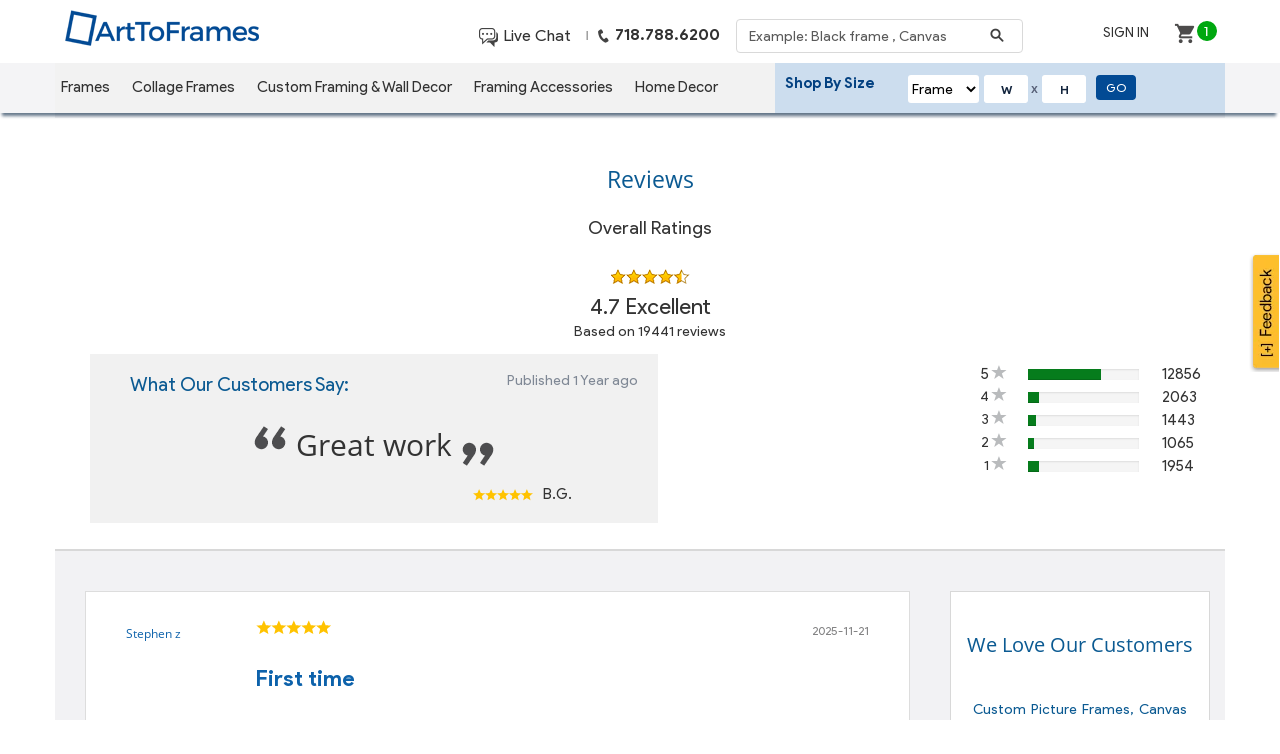

--- FILE ---
content_type: text/html; charset=UTF-8
request_url: https://www.arttoframe.com/review_page/18778
body_size: 32839
content:

<!DOCTYPE html>
<html lang="en">
<head>

<meta http-equiv="Content-Security-Policy" content="connect-src 'self' data: accounts.google.com https://bl.listrakbi.com https://analytics.google.com/g/collect https://www.paypal.com/ https://stats.g.doubleclick.net/j/collect https://art-to-frames.pxf.io https://apay-us.amazon.com  https://www.arttoframe.com https://ajax.googleapis.com https://popup.wisepops.com https://s3.amazonaws.com https://s.yimg.com https://in.hotjar.com https://t.mplxtms.com https://ct.pinterest.com https://vc.hotjar.io https://www.googleapis.com https://firebasestorage.googleapis.com https://www.google-analytics.com https://secure-cdn.mplxtms.com wss://ws7.hotjar.com/api/v1/client/ws https://payments-sandbox.amazon.com https://apay-us.amazon.com/cs/uedata https://stats.g.doubleclick.net wss://ws4.hotjar.com https://www.paypal.com/sdk/js https://www.paypalobjects.com/upstream/assets/messaging/modal/ramp-experiment-ssr.json https://www.paypal.com/xoplatform/logger/api/logger https://www.paypal.com/credit-presentment/log https://www.sandbox.paypal.com/xoplatform/logger/api/logger https://www.sandbox.paypal.com/credit-presentment/log https://www.hotjar.com https://sucuri.net https://sucuri.com https://securetoken.googleapis.com https://console.firebase.google.com/ https://www.facebook.com/tr/ https://www.facebook.com https://*.firebaseio.com https://www.firebase.com https://cdn.firebase.com https://waf.sucuri.net/ wss://arttoframes-5c941.firebaseio.com/.ws wss://s-usc1c-nss-248.firebaseio.com/.ws https://arttoframe.go2cloud.org https://fonts.googleapis.com https://fonts.gstatic.com https://utt.impactcdn.com https://www.ojrq.net https://logs-01.loggly.com https://bat.bing.com/actionp https://maps.googleapis.com https://*.google-analytics.com https://payments.amazon.com https://payments.amazon.com/merchantAccount https://www.google-analytics.com/j/collect https://art-to-frames.pxf.io/ https://analytics.tiktok.com https://*.analytics.google.com https://*.googletagmanager.com  https://payments.sandbox.braintree-api.com/graphql https://api.sandbox.braintreegateway.com/merchants https://origin-analytics-sand.sandbox.braintree-api.com/ https://payments.braintree-api.com/graphql https://api.braintreegateway.com/merchants https://client-analytics.braintreegateway.com https://*.clarity.ms/collect https://*.snapchat.com/ https://*.googlesyndication.com https://content.hotjar.io wss://ws.hotjar.com wss://*.hotjar.com https://*.hotjar.io https://*.firebaseio.com wss://s-usc1b-nss-2133.firebaseio.com https://api.retention.com https://*.retention.com https://cdnjs.cloudflare.com https://*.listrak.com https://s.pinimg.com/ ;script-src 'nonce-R8tcRJfhlBbv7nf2yzTULw==' ; script-src-elem 'self' 'nonce-R8tcRJfhlBbv7nf2yzTULw==' 'sha256-oZu8Xog49u/EO1SNHmdyVwX0QMPAOgKlWl+CJpa1Q2g=' 'sha256-BmFlTockZ3KWrXeIoJa8obWKM8KS3OBo6Z/6SnXjCoI=' 'sha256-dzHVd8XfpfOOm/gt7a5RF0yd3U09RmjuqdHlHWzhPWY=' 'sha256-Xu9Qne3PenOWsOtsVVSgaJkix9LWAKe6IhuV+Nr7hRs=' 'sha256-DBJk4uzYpowCwYgIXMqiYHl6MhDFpPd8JqzVk3rmaeg=' 'sha256-ZqOfblcRr1058a3n4el+Wb2KWIBFit/qqITX8qfAuQ8=' 'sha256-Yjvnrb2UGjaVPuP1nGf+IwlE8pAnhe5XB3Mj0TEunHc=' 'sha256-KyHKeGl+rzMPreSbrpE1XFoYLUn37DKDFX5xsqHhhSo=' 'sha256-Pv2ASG8xBDmr0G9EqvoLNiSIUwAC5y6kHQkvc8YJsew=' 'sha256-6wRdeNJzEHNIsDAMAdKbdVLWIqu8b6+Bs+xVNZqplQw=' 'sha256-BmFlTockZ3KWrXeIoJa8obWKM8KS3OBo6Z/6SnXjCoI=' 'sha256-dzHVd8XfpfOOm/gt7a5RF0yd3U09RmjuqdHlHWzhPWY=' 'sha256-tBsLFpGbnCUGj7AajeVbeAVEG4o5pIppOxgsBwhDYEg=' 'sha256-ycb63UfIqnM8QbnvviRjmP524XG7anBQXIUufuKx+pg=' 'sha256-Ka39uj4Q4cJaOl+KsdMW58FfdUezaJaOBCHhsDmlcJg=' 'sha256-DOd/iZ7zncVc3zqJCDlyPbCgb0c1G+JDmMj2bbCBhIg=' 'sha256-fXWBsNXcg0sIyUY9jkKdqrowSqgixcEMvuATY9Freb4=' 'sha256-5y27efbOi+bZhe+lhdnlGJtBYR80JRgtxJOVzSAOyJY=' 'sha256-5y27efbOi+bZhe+lhdnlGJtBYR80JRgtxJOVzSAOyJY=' 'sha256-0PIVEAfqlfRPEKHdmkiKja6syanZzu+jvovvHM7qE1M=' 'sha256-fhNbpCL03C8kzCyNOSRZFHOe0F0FVAXfNgmAMSxentc=' 'sha256-gTrZuuv2IOQMsb/CDSCuv2tAwl7QYWupgSgX41djDh0=' 'sha256-TTzuy9a3cgO0kwK7Y6/omk8F9SLVN7pWpxXMNZbx1/Y=' 'sha256-cWB6LeQeTPFHH9QCg8VrP0sPJfqqdgDupHwitbxysNo=' 'sha256-Rh5r8kIWlfIHzIMhOy2iFQYWO0IPO/m5zbqyLFo1VSE=' https://www.paypal.com/tagmanager/pptm.js https://script.hotjar.com  https://bat.bing.com/p/action/4069255.js https://script.hotjar.com/modules.6fa394eeadbec946a34a.js https://*.clarity.ms https://www.paypalobjects.com/muse/muse.js https://connect.facebook.net https://ssl.google-analytics.com https://intljs.rmtag.com/114877.ct.js https://d1igp3oop3iho5.cloudfront.net https://analytics.tiktok.com https://utt.impactcdn.com https://cdn.listrakbi.com/scripts/script.js https://dev.visualwebsiteoptimizer.com https://ut.rd.linksynergy.com https://*.listrakbi.com/ https://www.googlecommerce.com/trustedstores/api/js https://www.google.com https://apis.google.com/js/api.js https://www.googletagmanager.com/gtm.js https://script.hotjar.com/modules.710fa773759992ae5199.js https://script.hotjar.com/modules.4aa8d748500a28f64f6e.js https://analytics.tiktok.com https://play.google.com/log https://apis.google.com https://googleads.g.doubleclick.net https://tr.snapchat.com https://*.snapchat.com https://static.addtoany.com https://www.googleadservices.com https://code.jquery.com https://www.paypalobjects.com/api/checkout.min.js https://static-na.payments-amazon.com/v2/login.js https://cdnjs.cloudflare.com https://*.firebaseio.com wss://s-usc1b-nss-2133.firebaseio.com https://*.gstatic.com https://ajax.googleapis.com/ajax/libs/dojo/1.9.1/dojo/dojo.js https://*.listrak.com https://s.pinimg.com/ https://s3-us-west-2.amazonaws.com/ https://ct.pinterest.com https://cdn.jsdelivr.net/npm/bootstrap@5.3.1/dist/js/bootstrap.bundle.min.js; worker-src https://www.arttoframe.com/search_webworker.js">


<script nonce="R8tcRJfhlBbv7nf2yzTULw==" >var nonce ='R8tcRJfhlBbv7nf2yzTULw=='; </script>
<title>ArtToFrames Reviews and Ratings 4.7 out of 5 stars</title>
<meta name="facebook-domain-verification" content="e40ohc245hsa62sk1u4vg7ymgornfu" />
<meta name="Referrer-Policy" value="origin-when-cross-origin"/>
<meta property="og:title" content='ArtToFrames Reviews and Ratings 4.7 out of 5 stars' />
<meta property="og:url" content="https://www.arttoframe.com/" />
<meta property="og:type" content="article" />
<meta property="og:description" content="Preserve all your life&apos;s important moments with custom frames online with Art To Frame&apos;s great collection of online frames. Call us today at 718-788-6200."/>
<meta property="og:image" content="https://www.arttoframe.com/images/new_logo.png"  />
<meta property="og:image:secure_url" name="og_image_secure" content="https://www.arttoframe.com/images/new_logo.png"  />
<meta property="og:image:type" content="image/jpg" />
<meta property="og:image:width" content="1200" />
<meta property="og:image:height" content="600" />
<meta name="description" content="Preserve all your life's important moments with custom frames online with Art To Frame's great collection of online frames. Call us today at 718-788-6200."  />
<meta name="keywords" content="Customer Reviews"  />
<link rel="shortcut icon" type="image/x-icon" href="https://www.arttoframe.com/favicon.ico">
<link rel="apple-touch-icon" sizes="57x57" href="https://www.arttoframe.com/images_2014/favicons/apple-touch-icon-57x57.png">
<link rel="apple-touch-icon" sizes="60x60" href="https://www.arttoframe.com/images_2014/favicons/apple-touch-icon-60x60.png">
<link rel="apple-touch-icon" sizes="72x72" href="https://www.arttoframe.com/images_2014/favicons/apple-touch-icon-72x72.png">
<link rel="apple-touch-icon" sizes="76x76" href="https://www.arttoframe.com/images_2014/favicons/apple-touch-icon-76x76.png">
<link rel="apple-touch-icon" sizes="114x114" href="https://www.arttoframe.com/images_2014/favicons/apple-touch-icon-114x114.png">
<link rel="apple-touch-icon" sizes="120x120" href="https://www.arttoframe.com/images_2014/favicons/apple-touch-icon-120x120.png">
<link rel="apple-touch-icon" sizes="144x144" href="https://www.arttoframe.com/images_2014/favicons/apple-touch-icon-144x144.png">
<link rel="apple-touch-icon" sizes="152x152" href="https://www.arttoframe.com/images_2014/favicons/apple-touch-icon-152x152.png">
<link rel="apple-touch-icon" sizes="180x180" href="https://www.arttoframe.com/images_2014/favicons/apple-touch-icon-180x180.png">
<link rel="icon" type="image/png" href="https://www.arttoframe.com/images_2014/favicons/favicon-32x32.png" sizes="32x32">
<link rel="icon" type="image/png" href="https://www.arttoframe.com/images_2014/favicons/android-chrome-192x192.png" sizes="192x192">
<link rel="icon" type="image/png" href="https://www.arttoframe.com/images_2014/favicons/favicon-96x96.png" sizes="96x96">
<link rel="icon" type="image/png" href="https://www.arttoframe.com/images_2014/favicons/favicon-16x16.png" sizes="16x16">
<link rel="manifest" href="https://www.arttoframe.com/images_2014/favicons/manifest.json">
<link rel="mask-icon" href="https://www.arttoframe.com/images_2014/favicons/safari-pinned-tab.svg" color="#5bbad5">
<link rel="stylesheet" type="text/css" href="https://www.arttoframe.com/css/Header_Desktop.min.css?v=2.01" defer/>
<link rel="stylesheet" href="https://www.arttoframe.com/css/header_desktop_internal.css?v=1.0.5">
<link href='https://fonts.googleapis.com/css?family=Product+Sans:400,400i,700,700i' rel='stylesheet' type='text/css'>

<style>
#browser_warning_for_version {
    display: none;
    text-align: center;
    font-size: 15px;
    color: #f7f937;
    background: #01192e;
    height: 43px;
}

@media (min-width: 1024px)  and (max-width: 1292px) {

#product_type_new {
    max-width: 71px !important;
    width: 76px !important;
    height: 28px !important;
}

}
</style>

<!-- added the values -->


<script nonce="R8tcRJfhlBbv7nf2yzTULw==" src="https://code.jquery.com/jquery-3.6.0.min.js"></script>

<link rel="stylesheet" href="https://www.arttoframe.com/css_2014/bootstrap/bootstrap.min.css" defer>
<link rel="stylesheet" href="https://www.arttoframe.com/css_2014/bootstrap/font-awesome.min.css" defer>
<link href='https://fonts.googleapis.com/css?family=Lato:100,300,400,700,900,100italic,300italic,400italic,700italic,900italic' rel='stylesheet' type='text/css' defer>
<link href="https://fonts.googleapis.com/css?family=Montserrat:400,700" rel="stylesheet">
<meta name="apple-mobile-web-app-title" content="www.arttoframe.com" >
<meta name="application-name" content="www.arttoframe.com" >
<meta name="msapplication-TileColor" content="#da532c">
<meta name="msapplication-TileImage" content="https://www.arttoframe.com/images_2014/favicons/mstile-144x144.png">
<meta name="theme-color" content="#ffffff">
<meta name="HandheldFriendly" content="True" />
<meta name="MobileOptimized" content="330" />
<meta name="viewport" content="width=device-width, initial-scale=1">
<meta http-equiv="cleartype" content="on" />
<meta name="SKYPE_TOOLBAR" content="SKYPE_TOOLBAR_PARSER_COMPATIBLE" />
<meta http-equiv="Content-Type" content="text/html,charset=UTF-8">
<meta http-equiv="X-UA-Compatible" content="IE=edge,chrome=1">
<!-- start: added code to fix coupon code popup and login dropdown issue date : 26-07-22 -->


<link 	href="https://www.arttoframe.com/review_page" alt = "/review_page.php" rel="canonical" />
<meta name="msvalidate.01" content="310CB61B844ACA4E2F24CBE82992A3C8" />
<script nonce="R8tcRJfhlBbv7nf2yzTULw==" src="https://accounts.google.com/gsi/client" async defer></script>

<script nonce="R8tcRJfhlBbv7nf2yzTULw==" src="https://www.arttoframe.com/css_2014/bootstrap/bootstrap.min.js?v=5.0.1" integrity="sha384-A/cKZI2nGN3Fff/Io6hAYh7ARhd41tBPJCn3AeVVyy/MyHqf78MKu3LfsvZYjGSe" crossorigin="anonymous"></script>
<script nonce="R8tcRJfhlBbv7nf2yzTULw==" src="https://www.arttoframe.com/jquery/jquery-migrate-1.4.1.min.js?v=1617707331" integrity="sha384-UsW2zBGvT77bBsSjEL6Gs6eyk3cIRq4PaRodFW4Mvn7InoOlwNuiCwqhDwP5cdYZ" crossorigin="anonymous"></script>
<script nonce="R8tcRJfhlBbv7nf2yzTULw==">
var path_analytics = 'https://www.arttoframe.com/External_Js/analytics.js?v=37243';
var gtm_path = 'https://www.googletagmanager.com/gtm.js?id=GTM-5WB5DL2';
var loggedin_user = '';
var serverScriptName  = '/review_page.php';
</script>
<script nonce="R8tcRJfhlBbv7nf2yzTULw==">
(function() {
  var ua = navigator.userAgent;
  var deviceType = (/iPad/.test(ua)) ? "t" :
                   (/Mobile|iP(hone|od)|Android|BlackBerry|IEMobile|Silk/.test(ua)) ? "m" : "d";
  var isMobile = /Mobile|iP(hone|od)|Android|BlackBerry|IEMobile|Silk/.test(ua);
  var isDesktop = !isMobile;

  var width = window.innerWidth;
  var screenType = width <= 520 ? "mobile" :
                   width <= 820 ? "tablet" : "desktop";

  var cookieStart = parseInt(document.cookie.replace(
    /(?:(?:^|.*;\s*)gtm-session-start\s*\=\s*([^;]*).*$)|^.*$/, "$1"
  ));
  var sessionSeconds = 0;
  if (!isNaN(cookieStart)) {
    sessionSeconds = Math.round((Date.now() - cookieStart) / 1000);
  }

  window.dataLayer = window.dataLayer && Array.isArray(window.dataLayer) ? window.dataLayer : [];

  window.dataLayer.push({
    criteoDeviceType: deviceType,
    isMobile: isMobile,
    isDesktop: isDesktop,
    screen_type: screenType,
    event: "session_duration",
    session_seconds: sessionSeconds,
    em_hashed: ""
  });
})();

var gtm_paths = 'https://www.googletagmanager.com/gtm.js?id=GTM-5WB5DL2';
/**
 * Pushes captured email data to the Google Tag Manager dataLayer
 * for integration with Listrak email capture tracking.
 *
 * @function push_email_capture_data_to_listrak
 * @param {string} listrak_Email_Id - The email address captured from the user.
 *                                    It will be trimmed and validated before use.
 * @param {string} location - The source or location where the email was captured
 *                            (e.g., 'footer', 'contact-us', 'business-page').
 *                            Defaults to 'unknown' if not provided.
 *
 * @description
 * - Ensures the global `dataLayer` object exists and is an array.
 * - Validates the captured email; if empty, the function exits without pushing.
date 29 sep 2025 #40913952
 */
function push_email_capture_data_to_listrak(listrak_Email_Id, location) {
  // Ensure dataLayer exists
  window.dataLayer = window.dataLayer && Array.isArray(window.dataLayer)
                     ? window.dataLayer
                     : [];

  const email = (listrak_Email_Id || '').trim();
  if (!email) {
    return;
  }

  // Push into dataLayer
  dataLayer.push({
    event: 'Listrak_Email_Capture',
    Listrak_Email_Id: email,
    location: location || 'unknown'
  });

}

</script>


<!-- Google Tag Manager -->
<script nonce='R8tcRJfhlBbv7nf2yzTULw=='>(function(w,d,s,l,i){w[l]=w[l]||[];w[l].push({'gtm.start':
new Date().getTime(),event:'gtm.js'});var f=d.getElementsByTagName(s)[0],
j=d.createElement(s),dl=l!='dataLayer'?'&l='+l:'';j.async=true;j.src=
'https://www.googletagmanager.com/gtm.js?id='+i+dl;var n=d.querySelector('nonce');
n&&j.setAttribute('nonce',n.nonce||n.getAttribute('nonce'));f.parentNode.insertBefore(j,f);
})(window,document,'script','dataLayer','GTM-5WB5DL2');</script>
<!-- End Google Tag Manager -->

<script nonce="R8tcRJfhlBbv7nf2yzTULw==" src="https://cdn.jsdelivr.net/npm/gsap@3.12/dist/gsap.min.js"></script>
<script nonce="R8tcRJfhlBbv7nf2yzTULw==" type="text/javascript">

	function loadHeader() {
		fetch('https://www.arttoframe.com/header_desktop_static.html').then(response=> response.text()).then(text=> document.getElementById('global_header').innerHTML = text);
	}
	loadHeader();


	$(document).ready(function() {
    function adjustFontSize() {
		// alert('hello');

        if (window.matchMedia("(min-width: 1024px) and (max-width: 1292px)").matches) {
			///alert('1293');

            $(".labelMenu").attr("style", "float:left;margin-bottom:0;margin-right:unset !important;padding-top:unset !important; font-weight: bold;font-size:15px!important;width: 28% !important");
        } else {
			if (window.matchMedia("(min-width: 1133px) and (max-width: 1200px)").matches) {


			//alert('1297');
            $(".labelMenu").attr("style", "float:left;margin-bottom:0;margin-right:unset !important;padding-top:unset !important; font-weight: bold;font-size:15px!important;width: 31% !important");
        }else{
            $(".labelMenu").attr("style", "float:left;margin-bottom:0;margin-right:unset !important;padding-top:unset !important; font-weight: bold;font-size:20px!important;width: 31% !important");


		}

	}
    }

    // Adjust on page load
    adjustFontSize();

    // Adjust on window resize
    $(window).resize(function() {
        adjustFontSize();
    });
});




</script>

<script nonce="R8tcRJfhlBbv7nf2yzTULw==" src="https://accounts.google.com/gsi/client" async defer></script>

<script nonce="R8tcRJfhlBbv7nf2yzTULw==" type="text/javascript">
function close_me() {
    $(".cartResponse").hide(), $(".cartResponse").parent().hide(), $(".cartResponseoverlay").hide()
}
var screen_width = window.innerWidth,
    screen_height = window.innerHeight;

function store_users_registeredId(e) {
    var r = navigator.userAgent.toLowerCase().indexOf("firefox"),
        s = navigator.userAgent.toLowerCase().indexOf("chrome"),
        t = "";
    r > 1 ? t = "firefox" : s > 1 && (t = "chrome"), $.ajax({
        type: "POST",
        url: "//www.arttoframe.com/notifications/store_registrationids.php",
        data: {
            registration_id: e,
            uBrowser: t
        },
        success: function(e) {
            return "sucess" == (e = JSON.parse(e)).status ? 1 : 0
        }
    })
};
</script>

<script nonce="R8tcRJfhlBbv7nf2yzTULw==" id="mcjs">
var nonce ="R8tcRJfhlBbv7nf2yzTULw=="
! function(c, h, i, m, p) {
    m = c.createElement(h), p = c.getElementsByTagName(h)[0], m.async = 1, m.setAttribute('nonce', nonce),m.src = i, p.parentNode.insertBefore(m, p)
}(document, "script",
    "https://chimpstatic.com/mcjs-connected/js/users/cfc0b490139c564a98ce41f3e/4f00dd67e65f36d2176f9bd34.js");
</script>
<script nonce="R8tcRJfhlBbv7nf2yzTULw==" type="text/javascript">
var loginProcessUrl = "https://www.arttoframe.com/custom_framing/";

function ValidateEmailnew(email) {
    //  var expr = /^([\w-\.]+)@((\[[0-9]{1,3}\.[0-9]{1,3}\.[0-9]{1,3}\.)|(([\w-]+\.)+))([a-zA-Z]{2,4}|[0-9]{1,3})(\]?)$/;
    var expr = /^([\w-+\.]+)@((\[[0-9]{1,8}\.[0-9]{1,8}\.[0-9]{1,8}\.)|(([\w-]+\.)+))([a-zA-Z]{2,8}|[0-9]{1,8})(\]?)$/;

    return expr.test(email);
}


    $("#navlogin_popup2").on('submit', function(e) {
        // alert("not submited");
        return false;
    });

    $("#settoSearch4").on('submit', function(e) {
        return settoSearch4();
    });

    $("#settoSearch").on('submit', function(e) {
        return settoSearch();
    });
    $("#productimgform").on('submit', function(e) {
        return validateForm();
    });

    $("#navforgot_popup").on('submit', function(e) {
        // alert("not submited");
        return false;
    });
    $("#forgot_sub").click(function() {
        if ($("#username_forgot_popup").val() != '') {
            $('#username_forgot_popup').removeClass('errorborder');
            var data = {
                username_forgot: $("#username_forgot_popup").val(),
                from_login_popup: 1,
                action: 'forgot'
            }
            if (!ValidateEmailnew($("#username_forgot_popup").val())) {
                $('#username_forgot_popup').addClass('errorborder');
                return false;
            }
            // Send email to forgot password user email id
            $.post("https://www.arttoframe.com/loginprocess.php", data, function(response) {
                var result = $.parseJSON(response);
                if (result.status == '1') {
                    $(".loginError2 span").html("*Reset password Link sent to your email ID");
                    $(".loginError2 span").css('color', 'green');
                    $(".loginError2").show();
                } else {
                    $(".loginError2 span").css('color', 'red');
                    $(".loginError2 span").html("*Email not available");
                    $(".loginError2").show();
                }
            });
        }

    });

    $("#popup_login").click(function() {
        var apply_coupon_code_status = $("#apply_coupon_code_status").val();
        if ($("#email_popup").val() != '' && $("#pass_popup").val() != '') {
            //var remember_me =  $("#remember_me").val()
            $('#email_popup').removeClass('errorborder');
            var remember_me_val = 0;
            if ($("#remember_me").prop('checked') == true) {
                remember_me_val = 1;
            }
            var data = {
                username: $("#email_popup").val(),
                password: $("#pass_popup").val(),
                remember: remember_me_val,
                action: 'login',
            }
            if (!ValidateEmailnew($("#email_popup").val())) {
                // alert("Please Enter Valid Email Address");
                $('#email_popup').addClass('errorborder');
                return false;
            }

            window.dataLayer = window.dataLayer || [];

            function gtag() {
                dataLayer.push(arguments);
            }
            gtag('js', new Date());
            gtag('config', 'AW-1067051578');
            gtag('event', 'conversion', {
                'send_to': 'AW-1067051578/5ZazCNacw6ADELrU5_wD'
            });
            //alert(loginProcessUrl+"preview/loginprocess.php");
            $.post("https://www.arttoframe.com/loginprocess.php", data, function(response) {
                var result = $.parseJSON(response);
                if ((typeof result.zaius_login_redirect_cart_url !== 'undefined') && (result
                        .zaius_login_redirect_cart_url != '')) {

                    if (result.user_popup_status == '1') {
                        $("#fromLoginRedirectUrl").val(decodeURIComponent(result
                            .zaius_login_redirect_cart_url));
                        $('#newLoginPopup').modal('hide');
                        $('#userInfoPopup').modal('show');

                    } else {
                        var zaius_email = $("#email_popup").val();
                        var pathname = window.location.pathname;

                        if (pathname == "/") {
                            var zaius_pathname_url = '/index';
                        } else {
                            var zaius_pathname_url = pathname;
                        }

                        if (pathname == "/") {
                            pathname = '/homepage';
                        }

                        if (pathname != "/receipt.php") {
                            zaius.subscribe({
                                list_id: 'newsletter',
                                email: zaius_email,
                                subscribed: 'true',
                                signup_source: 'Header signup',
                                'page': zaius_pathname_url
                            });
                        }

                        window.dataLayer = window.dataLayer || [];

                        function gtag() {
                            dataLayer.push(arguments);
                        }
                        gtag('js', new Date());
                        gtag('config', 'AW-1067051578');
                        gtag('event', 'conversion', {
                            'send_to': 'AW-1067051578/5ZazCNacw6ADELrU5_wD'
                        });

                        $("#zaius_login_button").click();
                        setTimeout(function() {
                            window.location.href = decodeURIComponent(result
                                .zaius_login_redirect_cart_url);
                        }, 1000);
                    }


                } else if ((typeof result.user_redirect_product_page !== 'undefined') && (result
                        .user_redirect_product_page != '')) {

                    if (result.user_popup_status == '1') {
                        $("#fromLoginRedirectUrl").val(decodeURIComponent(result
                            .user_redirect_product_page));
                        $('#newLoginPopup').modal('hide');
                        $('#userInfoPopup').modal('show');
                    } else {

                        var zaius_email = $("#email_popup").val();
                        var pathname = window.location.pathname;
                        if (pathname == "/") {
                            var zaius_pathname_url = '/index';
                        } else {
                            var zaius_pathname_url = pathname;
                        }

                        if (pathname == "/") {
                            pathname = '/homepage';
                        }

                        if (pathname != "/receipt.php") {
                            zaius.subscribe({
                                list_id: 'newsletter',
                                email: zaius_email,
                                subscribed: 'true',
                                signup_source: 'Header signup',
                                'page': zaius_pathname_url
                            });
                        }

                        $("#zaius_login_button").click();
                        setTimeout(function() {
                            window.location.href = decodeURIComponent(result
                                .user_redirect_product_page);
                        }, 1000);
                    }


                } else if (result.status == '1') {

                    if (result.user_popup_status == '1') {
                        $("#fromLoginRedirectUrl").val("https://www.arttoframe.com/search");
                        $('#newLoginPopup').modal('hide');
                        $('#userInfoPopup').modal('show');
                    } else {
                        var zaius_email = $("#email_popup").val();
                        var pathname = window.location.pathname;
                        if (pathname == "/") {
                            var zaius_pathname_url = '/index';
                        } else {
                            var zaius_pathname_url = pathname;
                        }

                        if (pathname != "/receipt.php") {
                            zaius.subscribe({
                                list_id: 'newsletter',
                                email: zaius_email,
                                subscribed: 'true',
                                signup_source: 'Header signup',
                                'page': zaius_pathname_url
                            });
                        }

                        $("#zaius_login_button").click();
                        setTimeout(function() {
                            if (apply_coupon_code_status == 1) {
                                window.location.href =
                                    "https://www.arttoframe.com/cart.php";
                            } else {
                                window.location.href =
                                    "https://www.arttoframe.com/search";
                            }
                        }, 1000);
                    }

                } else {

                    $(".loginError span").html("*Enter valid User-Name & Passowrd");
                    $(".loginError").show();
                }
            });
        } else {
            $("#pass_popup").addClass('errorborder');
            $('#email_popup').addClass('errorborder');
        }
    });

    $('.flink').click(function() {
        $('.forgot_div').toggle();
    });

    /*$('.flink2').click(function(){
     $('#newLoginPopup').modal('show');
    });*/
// });
$('#email_popup').change(function() {
    var email_id = $("#email_popup").val();
    // console.log("email_popup1==========>" + email_id);
    dataLayer.push({
        'zaius_email_id': email_id
    });

});

function userInfoModalClose() {
    //	$("#userInfoPopup").modal('hide');
    $("#userInfoPopup").css('display', 'none');
}
var specialCharStringArray = [33, 34, 35, 36, 37, 38, 39, 40, 41, 42, 43, 44, 45, 46, 47, 58, 59, 60, 61, 62, 63, 64,
    91, 92, 93, 94, 95, 96, 123, 124, 125, 126
];

function characterUsersInfosonly(e) {
    var unicode = e.charCode ? e.charCode : e.keyCode
    if ((unicode != 8 || unicode != 0 || unicode != 32)) // 8=backspace; 0=numpad; 32=space
    {
        //alert(unicode);
        if (unicode >= 47 && unicode <= 57 || $.inArray(unicode, specialCharStringArray) != -1) //if a number
            return false; //disable key press
    }
}

function popup_userinfo() {
    if ($("#user_firstname_popup").val() != '' && $("#user_lastname_popup").val() != '') {
        $('#user_firstname_popup').removeClass('errorborder');
        $('#user_lastname_popup').removeClass('errorborder');
        var remember_me_val = 0;
        var data = {
            userfirstname: $("#user_firstname_popup").val(),
            userlastname: $("#user_lastname_popup").val(),
            fromLoginRedirectUrl: $("#fromLoginRedirectUrl").val(),
            action: 'userInfo_update',
        }
        $.post("https://www.arttoframe.com/user_info_popup_submit.php", data, function(response) {
            var result = $.parseJSON(response);
            if (result.status == 1) {
                $('#userInfoMsg').html(
                    "<div class='alert alert-success'><strong>Success!</strong> User missing information updated successfully</div>"
                    );

                if (result.fromLoginRedirectUrl != 0) {
                    setTimeout(function() {
                        window.location.href = result.fromLoginRedirectUrl;
                    }, 1000);
                } else {
                    setTimeout(function() {
                        location.reload();
                    }, 1000);
                }
            } else {
                $(".userInfoError span").html("Problem is occured while updating user missing information");
                $(".userInfoError").show();
            }
        });
    } else {

        $("#user_firstname_popup").addClass('errorborder');
        $('#user_lastname_popup').addClass('errorborder');
    }
}

flag = 0, $(function() {
    $(".new-notification-text,#reduct_action").click(function() {
        "message" == msg_type && null != notification_data && (0 == flag ? ($(".notification_message")
            .css("display", "block"), flag = 1) : ($(".notification_message").css("display",
            "none"), flag = 0))
    }), $(".closeNotification").click(function() {
        $("#notification_data").hide(), $.post("/hideNotification.php", function(i) {
            $("#notification_data").hide()
        })
    })
});

	// $('.header_search_sizes').keypress(function() {
	//     return testField(e);
	// });

  window.onGoogleLibraryLoad = () => {
  google.accounts.id.initialize({
    client_id: '1039591413859-rhckv6585tdl7vb8qq9riaorm139n864.apps.googleusercontent.com',
    //auto_select: true,
    callback: handleCredentialResponse
    //cancel_on_tap_outside:"false"
  
  });
// #TW 34370843 added below condition on 20231023 : for hiding google sign in popup when user is logged in
var user_session_id = '0';
if(user_session_id==0){
   // google.accounts.id.prompt();
    google.accounts.id.prompt((notification) => {
  console.log("notification===");
  console.log(notification);
  console.log(notification.g);
  if(notification.g!='display'){
			parameter={
	 			type:notification.g,
	 			name:notification.l,
	 			}		
	 post_data_for_log(parameter);
  }
  if (notification.isNotDisplayed()) {
     // console.log("JHHHHHHHHHHHH");
      //console.log(notification);
      // continue with another identity provider.
    }
  });
 }

};

function post_data_for_log(parameter){
	$.post("https://www.arttoframe.com/generate_one_tap_log.php",parameter, function(response)
					{
						console.log(response);
						//console.log(authDomain);
						//window.location= authDomain;
					});
}
 function handleCredentialResponse(data){
    //alert("handleCredentialResponse");
    console.log(data);
     
    Id_Token= data.credential;
    $.ajax({
     url: "https://www.googleapis.com/oauth2/v3/tokeninfo?id_token="+Id_Token,
     type:'get',
     success: function(response) {
        if(response['email_verified'] == 'true'){
        var first_name=response.given_name;
        var last_name =response.family_name;
        displayName=response.name;
        parameter={
          email:response['email'],
          sub_token:response['sub'],
          display_name: displayName,
          firstname:first_name,
          lastname:last_name
          
          };    
          console.log("parameter====");  
          console.log(parameter);

         parameter_for_one_tap={
	          type:'Successfully login',
	          name:'User Login',
	          message: 'User successfully login on site',
	          username:response['email'] ,//email id of user
          };  
          
        post_data_for_log(parameter_for_one_tap);	
         $.post("https://www.arttoframe.com/signup.php",parameter, function(response)
            {
               if(window.location.href =='https://www.arttoframe.com/?signedout'){
                  window.location = 'https://www.arttoframe.com/cart';
               }else{
                  window.location = window.location.href;
               }
                
            });
        
        }
    },
    error: function(xhr) {
      //Do Something to handle error
    }
  });

 }
 
  </script></head>

<span id="gtmScript" style="display:none">R8tcRJfhlBbv7nf2yzTULw==</span>
<span id="global_header"></span>
<a style="display:none;" class="openNewOfferPopup">open</a>
<div id="newOfferPopup_display"  class="modal in" role="dialog" aria-labelledby="newOfferPopup" aria-hidden="false" style="display:none; z-index:2147483647;">
	  <div class="modal-dialog" style="max-width:970px; width:97%; margin:0 auto; top:8%; border-radius:0px; clear:both;">
			<div class="modal-content"  style="max-width:970px; width:97%; height:auto; background:#0063a7; border-radius:0px; padding:8px; clear:both;" >
	      <div class="modal-header" style="border-bottom:none; text-align:center; padding:0px;">
	      	 <button type="button" class="close" id="closeofferpopup" data-dismiss="modal"></button>
	      	 <img loading="lazy" src="https://www.arttoframe.com/images/discount_head.png" width="234" height="56" alt="discount_head"/>
	      </div>
	      <div class="modal-body" style="clear:both; padding:14px 14px 12px; text-align:center; height: auto !important;">
		      <div class="col-xs-12" style="clear:both; padding: 13px 4px; background:#fff;">
		     <p class="modal-title-discount">
		     	<span class="show_mark show-mark-sprite" id="show_mark_success_display">

				</span>
		     	<span class="applied_text"></span>
		     </p>
		    	        <p class="modal-sub-title-discount2 applied_coupon applied_coupon_subtitle1">This coupon code can be used for <span class="applied_couponcode"></span></p>
	          <p class="modal-sub-title-discount2 applied_coupon_subtitle2" style="clear:both; text-align:center;">Promo codes cannot be stacked. Promotions do not apply to any product over 29x41 on the outside size.</p>
	        
		    </div>
		    <p class="modal-sub-title-discount2" style="clear:both;"></p>
	    </div>
		</div>
	</div>
</div>
<div class="modal fade" id="imageInvalid" role="dialog" style="z-index:99999 !important">
    <div class="modal-dialog">
        <div class="modal-content">
            <div class="modal-body" style="padding: 1px !important;">
                <img src="https://www.arttoframe.com/custom_framing/preview/images/cf_max_size_validation.png"
                    height="60" width="60" loading="lazy" style="display: block;margin-left: auto; margin-right: auto;">
                <h3
                    style="text-align: center; color:#0095DA;font-size: 24px;margin-top: 20px;margin-bottom:10px;font-family: 'Product Sans',Arial,sans!important">
                    Invalid Image, Please upload Valid JPG Image</h3>
            </div>
            <div class="modal-footer" style="padding: 15px;">
                <button type="button" class="btn btn-default" data-dismiss="modal">Close</button>
            </div>
        </div>
    </div>
</div>

<!-- added to testing -->
<div id="newOfferPopup"  class="modal in" role="dialog" aria-labelledby="newOfferPopup" aria-hidden="false" style="display:none; z-index:2147483647;">
	  <div class="modal-dialog" style="max-width:970px; width:97%; margin:0 auto; top:8%; border-radius:0px; clear:both;">
			<div class="modal-content"  style="max-width:970px; width:97%; height:auto; background:#0063a7; border-radius:0px; padding:8px; clear:both;" >
	      <div class="modal-header" style="border-bottom:none; text-align:center; padding:0px;">
	      	 <button type="button" class="close" data-dismiss="modal">&times;</button>
	      	 <img  loading="lazy" src="https://www.arttoframe.com/images/discount_head.png" width="234" height="56" alt="discount_head"/>
	      </div>
	      <div class="modal-body" style="clear:both; padding:14px 14px 12px; text-align:center;">
		      <div class="col-xs-12" style="clear:both; padding: 13px 4px; background:#fff;">
		     <p class="modal-title-discount">
		     	<span class="show_mark show-mark-sprite" id="show_mark_success"></span>
		     	<span class="applied_text"></span>
		     </p>
	        <p class="modal-sub-title-discount2">You have a different promo code?</p>
	        <div class="col-xs-12" style="clear:both; padding:5px 20px; text-align:center;">
	         <input type="text" class="discount_codes" name="discount_codes" id="discount_codes" placeholder="CODE" >
	         <button class="btn btn-primary apply_btn_disc" id="apply_new_coupons"> Apply</button>
	          <p class="invalid_coupon"> Invalid coupon code</p>
	          <p class="applied_coupon_succes">Coupon code has been applied successfully </p>
	        </div>
	        <p class="modal-sub-title-discount2" style="clear:both; text-align:center;">Only one code can be used per order. </p>
		    </div>
		    <p class="modal-sub-title-discount2" style="clear:both;"></p>
	    </div>
		</div>
	</div>
</div>
<div id="myModalcomingsoon" class="modal" role="dialog">
   <div class="modal-dialog" style="width:480px;height: 40% !important;">
      <div class="modal-content" style="height:auto !important;">
         <div class="modal-header headercopy">
            <div id="closeBtn1"> &#10006;</div>
            <div style="text-align:center;" class="logo_sprite"></div>
         </div>
         <div class="modal-body modalbodycopy">
            <p class="text_coming">Coming Soon</p>
            <p class="text_working">We are still working on it</p>
         </div>
         <div class="modal-footer footercopy">
            <form method="POST" action="pictureframe_search.php">
               <input type="email" name="email" class="form-controlyoutube emails" placeholder="Your email to get notified" style="margin-left:80px;" required>
               <input type="submit" value=" " class="btnsentemail" />
               <input type="hidden" name="action" value="mail_sent_btn1" id="action_btn1" />
               <p id="emailidsent1" style="display:none;">Email has been sent.</p>
            </form>
         </div>
      </div>
   </div>
</div>
<div id="myModalcomingsoonImage" class="modal" role="dialog">
   <div class="modal-dialog" style="height: 44% !important;">
      <div class="modal-content">
         <div class="modal-header headercopy1">
            <div id="closeBtn2"> &#10006;</div>
         </div>
         <div class="modal-body modalbodycopy1">
            <div class="col-xs-12" style="padding:20px 0px 20px 0px;">
               <div class="col-xs-4">
                  <img src="" class="imginmodal">
               </div>
               <div class="col-xs-7" style="padding:0px;">
                  <div style="padding-left:70px;"  class="atf-logo_cls_sprite"></div>
                  <p class="text_coming1">Coming Soon</p>
                  <p class="text_2">Design Your Own Lamp</p>
                  <p class="text_3">Art Shade Lightning</p>
                  <form method="POST" action="pictureframe_search.php" name="productimgform" id="productimgform">
                     <input type="email" name="email" class="form-controlyoutube1 emails1" placeholder="Your email to get notified" required>
                     <input type="submit" value="  " class="btnsentemail1" required/>
                     <input type="hidden" name="action" value="mail_sent_btn" id="action_btn" />
                  </form>
                  <p id="emailidsent" style="display:none;">Email has been sent.</p>
               </div>
               <div class="col-xs-1"></div>
            </div>
         </div>
         <div class="modal-footer footercopy1">
         </div>
      </div>
   </div>
</div>

  <div   id="cfuploadProcess_cf" role="dialog" class="modal fade">
   <div   class="modal-dialog upload_dialog">
      <div   class="modal-content noBorderCls radius_border">
         <div   class="modal-body nopadding">
            <div   class="container full_width nopadding nomargin">
               <div   class="row">
                  <div   id="Upload_content_neww" class="col-sm-12 col-md-12 col-xs-12 col-lg-12">
                     <div class="col-sm-12 col-md-12 col-xs-12 col-lg-12">
                        <div dropzone="" class="col-sm-12 col-md-12 col-xs-12 col-lg-12 upload_ic_area dropzone" draggable="true">

                           <img loading="lazy" src="https://www.arttoframe.com/images/camera_green.svg" class="img-responsive center-block camera_upload_cf" data-value="upload"><button type="button" data-value="upload" class="btn upload-btn-wrapper_cf"> Upload photo <input type="file" name="file_custom_upload_image" id="file_custom_upload_image" accept=".png,.jpg,.jpeg,.bmp" class="errorBorder" style="display: none;"></button>
                           <p   class="drag_titles">OR DRAG AND DROP YOUR FILE</p>
                        </div>
                        <input type="file" name="file" id="cffiles_cf" accept="image/jpeg" class="errorBorder" style="display: none;">
                     </div>
                     <div   class="col-sm-12 col-md-12 col-xs-12 col-lg-12">
                        <div   class="col-sm-9 col-md-9 col-xs-9 col-lg-9 nopadding">
                           <p   class="UploadProcess_note">Please note: Currently we allow for JPG and JPEG files. <span   class="info_Icon_upload"><img  loading="lazy" src="https://www.arttoframe.com/images/info_20.svg" class="img-responsive"></span></p>
                        </div>
                        <div   class="col-sm-3 col-md-3 col-xs-3 col-lg-3 nopadding"><button   type="button" class="uploadProcess_cancel">Cancel</button></div>
                        <div   class="col-sm-12 col-md-12 col-xs-12 col-lg-12 nopadding information_upload" style="display: none;">
                           <ul  >
                              <li  >We allow for a maximum file upload size of 150MB.</li>
                              <li  >For larger file types you can email us a WeTransfer or Dropbox link. For this method please use a test image that clearly states that the uploaded image is "Not To Be Printed."</li>
                              <li  >For the most accurate color reproduction please use RGB files.</li>
                              <li  >By uploading an image, you affirm that you own or have permission to print this image. We reserve the right to not print any copyrighted images.</li>
                           </ul>
                        </div>
                     </div>
                  </div>
                  <div id="process_content_custom_upload_image" class="col-sm-12 col-md-12 col-xs-12 col-lg-12" style="display: none;">
                     <div   class="col-sm-12 col-md-12 col-xs-12 col-lg-12">
                        <div   class="uploading_title">UPLOADING</div>
                        <div   class="uplaoding_img"><img src="" id="imgSrc_custom_upload_image" class="img-responsive center-block"></div>
                        <div   class="upload_progress" style="text-align: left">
                           <p   class="src-onlyn">%</p>
                           <div   class="progress"><progress   max="100" style="width: 0%;" value="0"></progress></div>
                        </div>
                     </div>
                     <div   class="col-sm-12 col-md-12 col-lg-12"><button type="button" class="uploadProcess_cancel">Cancel</button></div>
                  </div>
               </div>
               <div   id="Edit_content_new" class="col-sm-12 col-md-12 col-xs-12 col-lg-12 nopadding" style="display: none;">
                  <div   class="col-sm-12 col-md-12 col-xs-12 col-lg-12 cropareas">
                     <div   class="col-sm-12 col-md-12 col-xs-12 col-lg-12 crop_subarea">
              <div class="col-md-12 col-sm-12  col-lg-12  col-xs-12 previewContainer" style="display: none;" >
                    <div class="positionContainer">
                        <div class="noImagePositionEditor"></div>
                        <img id="cfpositonPreview_cf" style='' src="" />
                    </div>
                      <div id="loader2" style="display: none;"></div>
                <input type="hidden" class="sizebox_up editPopupCustomWidth">
                <input type="hidden" class="sizebox_up editPopupCustomHeight">
              </div>

                     </div>
                  </div>
                  <div   class="col-sm-12 col-md-12 col-xs-12 col-lg-12 validationErrorCrop">
                     <p  > Please select area of minimum size 4" x 6" Maximum size 56" x 56"</p>
                  </div>
                  <div class="col-sm-12 col-md-12 col-xs-12 col-lg-12 nopadding topBorders">
                     <ul class="crop_Options" style="padding-top: 14px; padding-bottom: 14px;">
                        <li><button type="button" class="confirmBtns">CONFIRM</button></li>
                     </ul>
                  </div>
               </div>
            </div>
         </div>
      </div>
   </div>
</div>

<div class="modal modalPopup" id="selectProductForUploadedImg" tabindex="-1" role="dialog" aria-labelledby="myModalLabel" aria-hidden="true" style="top:30px;">
  <div class="modal-dialog confrmdialog confrmdialog_id" style="width:1115px;margin:0px auto;">
    <div class="modal-content confrmdialog" style="text-align: center;background: #f0f0ec none repeat scroll 0 0;background-color:#024a94 !important;width:1100px !important;height:auto; color: #fff; margin: 0px auto !important;">
      <div class="topHeaders" >
        <div class="topBottomSpacing" style="text-align:center;padding: 8px 0px">
          <p>
		  <b><span style="font-size:18px" >Select a Product for Your Art</span></b>
          </p>
        </div>
        <div id="butnCloseforconfirmModal" style="float: right; cursor: pointer;">
          <span style="color: #fff;">&#10006;</span>
        </div>
      </div>

      <div class="modal-body nospacesBody" style="text-align:center; padding: 41px 33px; position: relative;background-color:  #fff">
        <div class="row">
          <div class="card col-sm-12 col-md-12 col-lg-12 col-xs-12 nospaces">

                          <div class="card col-sm-4 col-md-4 col-lg-4 col-xs-4 nospaces" style=" height: 329px;">
                <img src="" id="selected_pod_image_1" class="img-responsive" style="margin:auto;padding-top: 15%;max-width: 100%;max-height: 329px;">
              </div>

            

            <div class="card col-sm-12 col-md-8 col-lg-8 col-xs-12 nospaces" id="appendPopHere">
            </div>
            </div>
            <div class="col-xs-12" style="margin-top: 5%;">
	          <button type="button" class="closeBtns btn btn-success" style="width: auto;float: right; margin-left: 5px;">Close</button>
	          <button type="button" class="closeBtns btn btn-warning anotherImageUp" style="width: auto;float: right;">Upload Another Image</button>
	        </div>
          </div>
        </div>
      </div>
    </div>
  </div>

<!-- added to testing -->


<!-- start : added code to fix frame sizes validation issue date: 25-07-22 	-->
<script nonce="R8tcRJfhlBbv7nf2yzTULw==">
//product pages

var size_validation_fail_check = 0;
var setModalTexMain = "Minimum size limit";
var setModalTex1 = "Please enter a  minimum size of [SIZE1]&#8243; x [SIZE2]&#8243;";
var setModalTex2 = "and maximum finish size of [SIZE1]&#8243; x [SIZE2]&#8243; ";

//mobile product pages
var setModalTexMain_mob = "Minimum size limit";
var setModalTex1_mob = "Please enter a  minimum size of [SIZE1]&#8243; x [SIZE2]&#8243;";
var setModalTex2_mob = "and maximum finish size of [SIZE1]&#8243; x [SIZE2]&#8243; ";

//product pages
var setModalTexMain_oversize = "Oversize limit";
var setModalTex1_oversize = "The complete size should be less than or equal";
var setModalTex2_oversize = "to [SIZE1]&#8243; x [SIZE2]&#8243; ";
var setModalTex3_oversize = "";

//mobile product pages
var setModalTexMain_oversize_mob = "Oversize limit";
var setModalTex1_oversize_mob = "The complete size should be less than or equal";
var setModalTex2_oversize_mob = "";
var setModalTex3_oversize_mob = "[SIZE1]&#8243; x[SIZE2]&#8243; ";


//header pages
var setModalTexMain_header = "Minimum size limit";
var setModalTex1_header = "Please enter a  minimum size of 3&#8243; x 3&#8243;";
var setModalTex2_header = "and maximum finish size of 85&#8243; x 85&#8243;";

//search pages
var setModalTexMain_search = "Minimum size limit";
var setModalTex1_search = "Please enter a  minimum size of 3&#8243; x 3&#8243;";
var setModalTex2_search = "and maximum finish size of 85&#8243; x 85&#8243;";

//CF pages
var setModalTexMain_CF = "Minimum size limit";
var setModalTex1_CF = "Please enter a  minimum size of [SIZE1]&#8243; x [SIZE2]&#8243;";
var setModalTex2_CF = "and maximum finish size of [SIZE1]&#8243; x [SIZE2]&#8243;";

//CF pages oversize
var setModalTexMain_oversize_CF = "Oversize limit";
var setModalTex1_oversize_CF = "The complete size should be less than or equal";
var setModalTex2_oversize_CF = "to [SIZE1]&#8243; x[SIZE2]&#8243; ";
var setModalTex3_oversize_CF = "";

//CF Pages Personalization validation
var setModalTexMain_CF_Personalization = "Minimum size limit";
var setModalTex1_CF_Personalization = "Please enter a  minimum top mat size of 2&#8243;";
var setModalTex2_CF_Personalization = "and minimum top mat size of 3&#8243; when third mat is applied.";

//header pages
var setModalTexMain_matonly = "Minimum size limit";
var setModalTex1_matonly = "Please enter a  minimum size of 3&#8243; x 3&#8243;";
var setModalTex2_matonly = "and maximum finish size of 40&#8243; x 60&#8243;";

//js file values
var showLoginPopup = "";

var hideshow_chatoption = "";
var businesshrs_hideshow = "";
var server_script_name = "/review_page.php";

</script>


<!-- end : added code to fix frame sizes validation issue date: 25-07-22 	-->

<!-- start: added code to fix coupon code popup issue date : 26-07-22 -->



<!-- end : added code to fix paypal and price issue date : 22-07-22 -->
<script nonce="R8tcRJfhlBbv7nf2yzTULw==">
	var isImageUp = false;
var uploaded_image_image = "";
var uploaded_image_size = "";
var uploaded_image_moo = "";
var uploaded_image_file_path = "";
var uploaded_image_directory_id = "";
var cdn_url_1 = 'https://www.arttoframe.com';
var menubarcompact = 'https://www.arttoframe.com/images/menu-bar-compact.png';
var menudark = 'https://www.arttoframe.com/images/menu-dark-2.png';
var get_last_directory_id = "";

function update_click_count(c,a,t){$.ajax({type:"POST",url:"https://www.arttoframe.com/get_api_home_response.php",data:{menu:c,product_type:a,type:t},success:function(c){console.log(c)}})}$("#menu-bar-compact").click(function(){$("#idd").slideToggle("slow"),$(".shadow-container").css({"box-shadow":"1px 6px 3px -3px rgba(0,32,63,0.6)"}),$(".shadow-container").css({height:"unset"}),$(".top-navabr-new").css({"box-shadow":"unset"}),$(".menu-bar-compactcls").attr("src")===menubarcompact?$(".menu-bar-compactcls").attr("src",menudark):$(".menu-bar-compactcls").attr("src",menubarcompact)});

</script>
<script nonce="R8tcRJfhlBbv7nf2yzTULw==">

// start : code added to fix mini header issue : date : 08-08-2022
// end : code added to fix mini header issue : date : 08-08-2022


var loginProcessUrl = "";
var fName =  '';
var get_last_directory_id = 0;
var msg_type = '';
var notification_data = '';
var request_data = {"review_id":"18778","HTTP_USER_AGENT":"Mozilla\/5.0 (Macintosh; Intel Mac OS X 10_15_7) AppleWebKit\/537.36 (KHTML, like Gecko) Chrome\/131.0.0.0 Safari\/537.36; ClaudeBot\/1.0; +claudebot@anthropic.com)","request_uri":"\/review_page\/18778","script_name":"\/review_page.php"};
var user_id = 0;
var global_cdn_url_4 = 'https://www.arttoframe.com';
var enable_collapse = '0';
var serverScriptName = '/review_page.php';
</script>


<script nonce="R8tcRJfhlBbv7nf2yzTULw==" type="text/javascript">


$(document).ready(function(){

/*
if(enable_collapse != 1) {	
	$(window).scroll(function() {
	  var sticky = $('.sticky'),
		scroll = $(window).scrollTop();
	  if (scroll >= 50) { 
		sticky.addClass('fixed'); 
		$('.top-sub-navbar').hide();
						$('.menu-bar-compactcls').show();
							$('.logo-onscroll').css('padding-left','48%');
						$('.notify_popup').hide();	
	}else{ 
	   sticky.removeClass('fixed');
	$('.top-navabr-new').css({'box-shadow':'unset'});
						$('.shadow-container').css({'box-shadow':'1px 6px 3px -3px rgba(0,32,63,0.6)','height':'unset'});
						$('.top-sub-navbar').show();
						$('#menu-bar-compact').hide();
							$('.logo-onscroll').css('padding-left','0%');
							$('.notify_popup').show();
	}
	});
}
*/

// Global change: Mini header need to hide permanently for desktop site for all pages. below code commented Mini header - Need to show only for CF / Mats Only page currently we have. - 20240723

if(enable_collapse != 1) {	
	$(window).scroll(function() {
		var sticky = $('.sticky'),
		scroll = $(window).scrollTop();
	  /*if (scroll >= 50) { 
		sticky.addClass('fixed'); 
		$('.top-sub-navbar').hide();
						$('.menu-bar-compactcls').show();
							$('.logo-onscroll').css('padding-left','48%');
						$('.notify_popup').hide();	
					}else{*/ 
						sticky.removeClass('fixed');
						$('#myscrollmenu').removeClass('sticky');
						$('.top-navabr-new').css({'box-shadow':'unset'});
						$('.shadow-container').css({'box-shadow':'1px 6px 3px -3px rgba(0,32,63,0.6)','height':'unset'});
						$('.top-sub-navbar').show();
						$('#menu-bar-compact').hide();
						$('.logo-onscroll').css('padding-left','0%');
						$('.notify_popup').show();
	// }
});
}
else if(enable_collapse == 1)
{


	$('.top-sub-navbar').addClass('display-none');
	$('.logo-onscroll').css('padding-left','48%');
	   $('#menu-bar-compact').removeClass('display-none');
		$('.shadow-container').removeClass('affix');
		$('.shadow-container').css('position','relative');


}


});
</script>
<script nonce="R8tcRJfhlBbv7nf2yzTULw==" >var nonce ='R8tcRJfhlBbv7nf2yzTULw=='; var nonce_urlenc='R8tcRJfhlBbv7nf2yzTULw%3D%3D'; var developer_mode = '';</script>
<script nonce="R8tcRJfhlBbv7nf2yzTULw==" type="text/javascript" src="https://www.arttoframe.com/header_desktop_dynamic.js?v=1763847771"></script>
<script nonce="R8tcRJfhlBbv7nf2yzTULw==" type="text/javascript" src="https://www.arttoframe.com/header_js_block_dynamic.js?v=1763847771"></script>


<script nonce="R8tcRJfhlBbv7nf2yzTULw=="
    src="https://www.paypal.com/sdk/js?client-id=AY3M9j4DCwPKdAiCgsiu7-f5iIl3MCR8NuuQpNJlkmTHmf6Nd4xVRvyNs5mTT4ij1Mtqu5ZFx43IuXUt&components=messages,buttons&currency=USD&enable-funding=paylater&disable-funding=card" crossorigin="anonymous" data-page-type="cart">
</script>

<script nonce="R8tcRJfhlBbv7nf2yzTULw==" type="text/javascript">
//To declare js variables
var global_js_getCDNurl = "www.arttoframe.com";
var global_js_getCDNurl1 = "www.arttoframe.com";
var global_js_getCDNurl2= "www.arttoframe.com";
var global_js_getCDNurl3= "www.arttoframe.com";
var global_js_getCDNurl4= "www.arttoframe.com";
var global_js_getCDNurl5= "www.arttoframe.com";
var global_js_getCDNurl6= "www.arttoframe.com";
</script>


<script nonce="R8tcRJfhlBbv7nf2yzTULw==" src="https://www.gstatic.com/firebasejs/8.1.2/firebase-app.js" integrity="sha384-dXB2A+Zakg4XdpkzMrde1hVd7pG0iiHdfrv5zOkVD2ydSL8SgvChKwZcAgvxadOJ" crossorigin="anonymous"></script>
<script nonce="R8tcRJfhlBbv7nf2yzTULw==" src="https://www.gstatic.com/firebasejs/8.1.2/firebase-database.js" integrity="sha384-0Bwl/2niGzqXB7c9YoX8bLxK8ml86q7cm5+7ZLNBarA4WOg6nG5cKcaJva5FT+x/" crossorigin="anonymous"></script>


<!-- Add Firebase products that you want to use -->
<script nonce="R8tcRJfhlBbv7nf2yzTULw==" defer src="https://www.gstatic.com/firebasejs/8.1.2/firebase-auth.js" integrity="sha384-RJHFi8hbvU8VNnglWW3TelrIurfGqkHFTnQCKh/jr3oIn2ksq0X9OAQzLuVNMNhM" crossorigin="anonymous"></script>
<script nonce="R8tcRJfhlBbv7nf2yzTULw==" defer src="https://www.gstatic.com/firebasejs/8.1.2/firebase-firestore.js" integrity="sha384-jVbNgmjAHLvCitQ4y4ilieF4anL69v6Z0pmkccwWMcvrSj7TF6QsjlYkDrCmbsBo" crossorigin="anonymous"></script>
<script nonce="R8tcRJfhlBbv7nf2yzTULw==" defer src="https://www.gstatic.com/firebasejs/7.13.1/firebase-storage.js" integrity="sha384-J63XbAvUfHwffxsAqV5OMRbX/hSroX7Z4KaI8T4j9jt9zl5nJXs2cRb1INEifyvi" crossorigin="anonymous"></script>
<!-- Added below code for our system showing sign in with google popop for logedin user  update as on 20230718-->
<script nonce="R8tcRJfhlBbv7nf2yzTULw==" >
    window.onload = function() {
	 if(user_id != "" && user_id > 0 ) {
		setTimeout(function() {
			$('#credential_picker_container').hide();
        }, 1000);  
	 }; 
    };
    /**Added this function as per the script name we can hide and show the shop by size section Date:20251024 */
	function hide_shop_by_size(){
    const server_script_name = serverScriptName;
    for (var e = [
      "/canvas_landing.php",
      "/canvas_acrylic/landing.php",
      "/windowpix_landing.php",
      "/window_shade.php",
      "/canvas_acrylic/index.php",
      "/canvas_acrylic/canvas_new.php",
      "/custom_framing/landing_cf.php",
      "/custom_framing.php",
      "/pictureframe_item_windowpix.php",
      "/pictureframe_search_pix.php",
      "/pictureframe_item_common_pix.php",
      "/custom_framing/landing_letterart.php",
      "/pictureframe_item_lamppix.php",
      "/pictureframe_search_lamppix.php",
      "/ng/pixProducts/index.php",
      "/glass_only.php",
      "/matsonly_landing.php",
      "/acrylic-landing.php",
      "/shadow_box_landing.php",
      "/shadow-box-frames.php",
      "/Gallery_wall_search.php",
      "/gallery_walls_product_page.php",
      "/pictureframe_item.php",
      "/product_new.php",
      "/desktop_product_new.php",
      "/product/index.php",
      "/puzzle_product.php"
    ], a = e.length, t = 0; t < a; t++) {
      console.log(e[t].trim() +"=="+ server_script_name.trim());
      if (e[t].trim() == server_script_name.trim()) {
      setTimeout(() => {
                $(".tshopBySize").hide(),
            $(".tshopBySize2").hide();
      }, 800);
        break;
      }
      $(".tshopBySize").show(),
      $(".tshopBySize2").show();
    }
     

}

hide_shop_by_size();
</script><link href="https://www.arttoframe.com/css/review_page.css?v=214500" rel="stylesheet">
<style>
.nopaddingtb{
	cursor:pointer !important;
}

.show_hide_desc{
	color: blue;

} 

</style>
	
<div id="section4 " style="">
<div class="container" style="background:#F2F2F4; padding: 0;">
		<div class="review-tab col-xs-12"  id="reviewajaxbody" style="padding:5px 0; background:#F2F2F4;">
		<div class="reviewtopinfo review-panel2 col-xs-12"  style="background:#fff;">
		<div>
		<div class="col-xs-12 rvvhead" style="padding:0px;">
		<div   class="col-sm-3 col-xs-12 review-panel-box" style="width: 100%; padding-left:0px; background:#fff; padding-top:0px; text-align:center"> 
			<div itemscope itemtype="http://schema.org/LocalBusiness">
				<meta itemprop="name" content="Arttoframe"/>
				<meta itemprop="address" content="Arttoframe"/>
				<meta itemprop="priceRange" content="$5-$1000"/>
				<meta itemprop="telephone" content="7187886200"/>
				<h1 style=" font-size:23px !important; color:#0B5A92; padding:5px 0px; ">Reviews</h1>
				<h5 class="over_all_rate"> Overall Ratings</h5>
				<img itemprop="image" style="margin-top:-6px; "src="https://www.arttoframe.com/images/4-5st.png"  />
				<span style="font-size:22px;"> <br> 4.7 Excellent </span> <br>
				Based on 19441 reviews
		        
		  	<div itemprop="aggregateRating" itemscope itemtype="http://schema.org/AggregateRating">
		   		<meta itemprop="ratingValue"  content="4.7"/>
		   		<meta itemprop="reviewCount" content="19441" />
		  	</div>
	  	</div>
		</div>
		<div class="col-sm-6  col-xs-12 topreviw" id="toprev" style="padding: 0px;">
			<div class="quotxt">
				<p class="rev_th"> What Our Customers Say:   <span class="review-days" > Published 1 Year ago </span> </p>
				<h2>
				<span> <img style="margin-top: -20px;" src="https://www.arttoframe.com/images/qr.png"  /> </span>
				 Great work				<span> <img style="margin-top:11px;" src="https://www.arttoframe.com/images/ql.png"  /> </span>
				</h2>
				<p class="rev_tb"> <img src="https://www.arttoframe.com/images/Review_5s.svg" style=" height:14px;"> &nbsp; B.G.  </p>
			</div>
		</div>
	<div class="col-xs-12 col-sm-3 " style="padding:9px 0; float:right;">
		<div class="col-xs-12 rating-desc nopaddingtb">
			<div class="col-xs-3 text-right starvv">
				5 <span class="glyphicon glyphicon-star glyphicongg"></span>
			</div>
			<div class="col-xs-6 nopadding">
				<a href="javascript:void(0);">
					<div class="progress">
						<div class="progress-bar progress-bar-success" role="progressbar" aria-valuenow="20" aria-valuemin="0" aria-valuemax="100" style="width:66.13%">
							<span class="sr-only">66.13%</span>
						</div>
					</div>
				</a>
			</div>
			<div class="col-xs-3 text-left">
				<span class="count5 starvv">12856</span>
			</div>
		</div>
		<div class="col-xs-12 nopaddingtb">
			<div class="col-xs-3 col-md-3 text-right">
				4 <span class="glyphicon glyphicon-star glyphicongg"></span>
			</div>
			<div class="col-xs-6 nopadding">
				<a href="javascript:void(0);">
					<div class="progress">
						<div class="progress-bar progress-bar-success" role="progressbar" aria-valuenow="20" aria-valuemin="0" aria-valuemax="100" style="width:10.61%">
							<span class="sr-only">10.61%</span>
						</div>
					</div>
				</a>
			</div>
			<div class="col-xs-3 text-left">
				<span class="count4 starvv">2063</span>
			</div>
		</div>
		<div class="col-xs-12 nopaddingtb">
			<div class="col-xs-3 col-md-3 text-right">
				3 <span class="glyphicon glyphicon-star glyphicongg"></span>
			</div>
			<div class="col-xs-6 nopadding">
				<a href="javascript:void(0);" >
					<div class="progress">
						<div class="progress-bar progress-bar-success" role="progressbar" aria-valuenow="20" aria-valuemin="0" aria-valuemax="100" style="width:7.42%">
							<span class="sr-only">7.42%</span>
						</div>
					</div>
				</a>
			</div>
			<div class="col-xs-3 text-left">
				<span class="count3 starvv">1443</span>
			</div>
		</div>
		<div class="col-xs-12 nopaddingtb">
			<div class="col-xs-3 col-md-3 text-right">
				2 <span class="glyphicon glyphicon-star glyphicongg"></span>
			</div>
			<div class="col-xs-6 nopadding">
				<a href="javascript:void(0);" >
					<div class="progress">
						<div class="progress-bar progress-bar-success" role="progressbar" aria-valuenow="20" aria-valuemin="0" aria-valuemax="100" style="width:5.48%">
							<span class="sr-only">5.48%</span>
						</div>
					</div>
				</a>
			</div>
			<div class="col-xs-3 text-left">
				<span class="count2 starvv">1065</span>
			</div>
		</div>
		<div class="col-xs-12  nopaddingtb">
			<div class="col-xs-3 col-md-3 text-right">
				1 <span class="glyphicon glyphicon-star glyphicongg"></span>
			</div>
			<div class="col-xs-6 nopadding">
				<a href="javascript:void(0);" >
					<div class="progress">
						<div class="progress-bar progress-bar-success" role="progressbar" aria-valuenow="80" aria-valuemin="0" aria-valuemax="100" style="width:10.05%">
							<span class="sr-only">10.05%</span>
						</div>
					</div>
				</a>
			</div>
			<div class="col-xs-3 text-left">
				<span class="count1 starvv">1954</span>
			</div>
		</div>
	</div>
</div>
</div>
</div>
						 <div style="background:#fff" >
			 	<div class="col-xs-12 outer_rev_body">
			 	 	<div class="col-xs-12 col-sm-9 rbodylist">
			 <!-- rating box dynamic start -->
			<div class="col-xs-12" style="padding:0px">
			<div class="rating">
				<div class="">
										<div class="col-xs-12  rmbody">
						<div  class="uusr col-sm-2 hidden-xs">
							<!-- <h4 style="color:#0d62ab;"  style="font-size: 12px;" > <//?= encrypt_decrypt($value['firstname'],"decrypt") ?> <//?= encrypt_decrypt($value['lastname'],"decrypt") ?></h4> -->
					
<h4 style="color:#0d62ab; font-size: 12px;">Stephen z</h4>


					<div style="display:flex;flex-wrap:wrap" class="col-md-12">
					
					</div>

													</div>
						<div class="col-sm-10 col-xs-12 ratingtexts" >
							<span style="display:none">2025-11-21</span>
							<p class="rdate">2025-11-21</p>
							<div class="rating">
								<img src="https://www.arttoframe.com/images/Review_5s.svg" />
							</div>
							<p style="font-size:12px; color:#777777; font-weight:600;">
														 
																						<!-- <span class="vp">Verified Purchase</span></p> -->
								<h3 class="rhead">First time</h3>
								
								<p style="font-size:16px; color:#383838; padding:15px 2px 6px "> About the product: </p>
								<div>
								<p class="rate-desc desc_track_0" data-id="0" >
									Great, everything appears to fit per the spec measurements I entered								</p>
								<div class="show_hide_desc desc_track_show_0" data-id="0" >	

								see more								</div>
								</div>
								
							</div>
						</div>
											<div class="col-xs-12  rmbody">
						<div  class="uusr col-sm-2 hidden-xs">
							<!-- <h4 style="color:#0d62ab;"  style="font-size: 12px;" > <//?= encrypt_decrypt($value['firstname'],"decrypt") ?> <//?= encrypt_decrypt($value['lastname'],"decrypt") ?></h4> -->
					
<h4 style="color:#0d62ab; font-size: 12px;">Christopher k</h4>


					<div style="display:flex;flex-wrap:wrap" class="col-md-12">
					
					</div>

													</div>
						<div class="col-sm-10 col-xs-12 ratingtexts" >
							<span style="display:none">2025-11-20</span>
							<p class="rdate">2025-11-20</p>
							<div class="rating">
								<img src="https://www.arttoframe.com/images/Review_5s.svg" />
							</div>
							<p style="font-size:12px; color:#777777; font-weight:600;">
														 
																						<!-- <span class="vp">Verified Purchase</span></p> -->
								<h3 class="rhead">Consistently Great</h3>
								
								<p style="font-size:16px; color:#383838; padding:15px 2px 6px "> About the product: </p>
								<div>
								<p class="rate-desc desc_track_0" data-id="0" >
									Use these for almost all my frames. Never lets me down.								</p>
								<div class="show_hide_desc desc_track_show_0" data-id="0" >	

								see more								</div>
								</div>
								
							</div>
						</div>
											<div class="col-xs-12  rmbody">
						<div  class="uusr col-sm-2 hidden-xs">
							<!-- <h4 style="color:#0d62ab;"  style="font-size: 12px;" > <//?= encrypt_decrypt($value['firstname'],"decrypt") ?> <//?= encrypt_decrypt($value['lastname'],"decrypt") ?></h4> -->
					
<h4 style="color:#0d62ab; font-size: 12px;">Thomas B</h4>


					<div style="display:flex;flex-wrap:wrap" class="col-md-12">
					
					</div>

													</div>
						<div class="col-sm-10 col-xs-12 ratingtexts" >
							<span style="display:none">2025-11-19</span>
							<p class="rdate">2025-11-19</p>
							<div class="rating">
								<img src="https://www.arttoframe.com/images/Review_5s.svg" />
							</div>
							<p style="font-size:12px; color:#777777; font-weight:600;">
														 
																						<!-- <span class="vp">Verified Purchase</span></p> -->
								<h3 class="rhead">Perfect custom frame</h3>
								
								<p style="font-size:16px; color:#383838; padding:15px 2px 6px "> About the product: </p>
								<div>
								<p class="rate-desc desc_track_0" data-id="0" >
									I had odd size prints that I wanted to mat and frame and you made the process so easy. I submitted the size I needed along with my color selections. The next day I had a response with a link showing exactly what I requested. In a couple of days I received my order. It is perfect. Thank you for making this happen so quickly.								</p>
								<div class="show_hide_desc desc_track_show_0" data-id="0" >	

								see more								</div>
								</div>
								
							</div>
						</div>
											<div class="col-xs-12  rmbody">
						<div  class="uusr col-sm-2 hidden-xs">
							<!-- <h4 style="color:#0d62ab;"  style="font-size: 12px;" > <//?= encrypt_decrypt($value['firstname'],"decrypt") ?> <//?= encrypt_decrypt($value['lastname'],"decrypt") ?></h4> -->
					
<h4 style="color:#0d62ab; font-size: 12px;">John F</h4>


					<div style="display:flex;flex-wrap:wrap" class="col-md-12">
					
					</div>

													</div>
						<div class="col-sm-10 col-xs-12 ratingtexts" >
							<span style="display:none">2025-11-19</span>
							<p class="rdate">2025-11-19</p>
							<div class="rating">
								<img src="https://www.arttoframe.com/images/Review_5s.svg" />
							</div>
							<p style="font-size:12px; color:#777777; font-weight:600;">
														 
																						<!-- <span class="vp">Verified Purchase</span></p> -->
								<h3 class="rhead">Journalism 2025 Preakness Winner</h3>
								
								<p style="font-size:16px; color:#383838; padding:15px 2px 6px "> About the product: </p>
								<div>
								<p class="rate-desc desc_track_0" data-id="0" >
									This framed pic is hanging in the trainer's office, Michael McCarthy, at Santa Anita Racetrack.								</p>
								<div class="show_hide_desc desc_track_show_0" data-id="0" >	

								see more								</div>
								</div>
								
							</div>
						</div>
											<div class="col-xs-12  rmbody">
						<div  class="uusr col-sm-2 hidden-xs">
							<!-- <h4 style="color:#0d62ab;"  style="font-size: 12px;" > <//?= encrypt_decrypt($value['firstname'],"decrypt") ?> <//?= encrypt_decrypt($value['lastname'],"decrypt") ?></h4> -->
					
<h4 style="color:#0d62ab; font-size: 12px;">Jim O</h4>


					<div style="display:flex;flex-wrap:wrap" class="col-md-12">
					
					</div>

													</div>
						<div class="col-sm-10 col-xs-12 ratingtexts" >
							<span style="display:none">2025-11-19</span>
							<p class="rdate">2025-11-19</p>
							<div class="rating">
								<img src="https://www.arttoframe.com/images/Review_5s.svg" />
							</div>
							<p style="font-size:12px; color:#777777; font-weight:600;">
														 
																						<!-- <span class="vp">Verified Purchase</span></p> -->
								<h3 class="rhead">Looks amazing</h3>
								
								<p style="font-size:16px; color:#383838; padding:15px 2px 6px "> About the product: </p>
								<div>
								<p class="rate-desc desc_track_0" data-id="0" >
									Very fast turn around. The print was reasonably priced and looks great.								</p>
								<div class="show_hide_desc desc_track_show_0" data-id="0" >	

								see more								</div>
								</div>
								
							</div>
						</div>
											<div class="col-xs-12  rmbody">
						<div  class="uusr col-sm-2 hidden-xs">
							<!-- <h4 style="color:#0d62ab;"  style="font-size: 12px;" > <//?= encrypt_decrypt($value['firstname'],"decrypt") ?> <//?= encrypt_decrypt($value['lastname'],"decrypt") ?></h4> -->
					
<h4 style="color:#0d62ab; font-size: 12px;">S. Thomas a</h4>


					<div style="display:flex;flex-wrap:wrap" class="col-md-12">
					
					</div>

													</div>
						<div class="col-sm-10 col-xs-12 ratingtexts" >
							<span style="display:none">2025-11-19</span>
							<p class="rdate">2025-11-19</p>
							<div class="rating">
								<img src="https://www.arttoframe.com/images/Review_5s.svg" />
							</div>
							<p style="font-size:12px; color:#777777; font-weight:600;">
														 
																						<!-- <span class="vp">Verified Purchase</span></p> -->
								<h3 class="rhead">Morning Glow</h3>
								
								<p style="font-size:16px; color:#383838; padding:15px 2px 6px "> About the product: </p>
								<div>
								<p class="rate-desc desc_track_0" data-id="0" >
									Can't show an image as th framed photo is to be a gift and is not in its final position.								</p>
								<div class="show_hide_desc desc_track_show_0" data-id="0" >	

								see more								</div>
								</div>
								
							</div>
						</div>
											<div class="col-xs-12  rmbody">
						<div  class="uusr col-sm-2 hidden-xs">
							<!-- <h4 style="color:#0d62ab;"  style="font-size: 12px;" > <//?= encrypt_decrypt($value['firstname'],"decrypt") ?> <//?= encrypt_decrypt($value['lastname'],"decrypt") ?></h4> -->
					
<h4 style="color:#0d62ab; font-size: 12px;">Louden Y</h4>


					<div style="display:flex;flex-wrap:wrap" class="col-md-12">
					
					</div>

													</div>
						<div class="col-sm-10 col-xs-12 ratingtexts" >
							<span style="display:none">2025-11-18</span>
							<p class="rdate">2025-11-18</p>
							<div class="rating">
								<img src="https://www.arttoframe.com/images/Review_5s.svg" />
							</div>
							<p style="font-size:12px; color:#777777; font-weight:600;">
														 
																						<!-- <span class="vp">Verified Purchase</span></p> -->
								<h3 class="rhead">I love my concert posters in these frames!</h3>
								
								<p style="font-size:16px; color:#383838; padding:15px 2px 6px "> About the product: </p>
								<div>
								<p class="rate-desc desc_track_0" data-id="0" >
									My favorite band is a band from Japan called HANABIEã€‚and every time I do a Meet & Greet with them, I always get a signed poster that I MUST frame in a beautiful frame! ðŸ˜ Same thing with the big tour posters and the bonus posters that I get from ordering their newest CDs from certain retailers. Every time I need a frame for my HANABIEã€‚posters, I love ordering from ArtToFrames because there's a ton of color options, basically infinite sizing options, and very reasonable pricing for the type of business they run! ðŸ˜Ž I love it when I get the 10% off coupons in my email about every second order I place. Those really make me feel like a valued customer even though I've never spoke with an employee at ArtToFrames. As long as I live in the USA, I'll keep ordering my frames like I always have! ðŸ’¯								</p>
								<div class="show_hide_desc desc_track_show_0" data-id="0" >	

								see more								</div>
								</div>
								
							</div>
						</div>
											<div class="col-xs-12  rmbody">
						<div  class="uusr col-sm-2 hidden-xs">
							<!-- <h4 style="color:#0d62ab;"  style="font-size: 12px;" > <//?= encrypt_decrypt($value['firstname'],"decrypt") ?> <//?= encrypt_decrypt($value['lastname'],"decrypt") ?></h4> -->
					
<h4 style="color:#0d62ab; font-size: 12px;">Vincent 8</h4>


					<div style="display:flex;flex-wrap:wrap" class="col-md-12">
					
					</div>

													</div>
						<div class="col-sm-10 col-xs-12 ratingtexts" >
							<span style="display:none">2025-11-17</span>
							<p class="rdate">2025-11-17</p>
							<div class="rating">
								<img src="https://www.arttoframe.com/images/Review_5s.svg" />
							</div>
							<p style="font-size:12px; color:#777777; font-weight:600;">
														 
																						<!-- <span class="vp">Verified Purchase</span></p> -->
								<h3 class="rhead">Retired Industrial Product Design Engineer</h3>
								
								<p style="font-size:16px; color:#383838; padding:15px 2px 6px "> About the product: </p>
								<div>
								<p class="rate-desc desc_track_0" data-id="0" >
									Just what I ordered.  Colors are subtle.  Gold frame is classic.  Workmanship impeccable.  I could afford it.  Nice.								</p>
								<div class="show_hide_desc desc_track_show_0" data-id="0" >	

								see more								</div>
								</div>
								
							</div>
						</div>
											<div class="col-xs-12  rmbody">
						<div  class="uusr col-sm-2 hidden-xs">
							<!-- <h4 style="color:#0d62ab;"  style="font-size: 12px;" > <//?= encrypt_decrypt($value['firstname'],"decrypt") ?> <//?= encrypt_decrypt($value['lastname'],"decrypt") ?></h4> -->
					
<h4 style="color:#0d62ab; font-size: 12px;">Jessica O</h4>


					<div style="display:flex;flex-wrap:wrap" class="col-md-12">
					
					</div>

													</div>
						<div class="col-sm-10 col-xs-12 ratingtexts" >
							<span style="display:none">2025-11-17</span>
							<p class="rdate">2025-11-17</p>
							<div class="rating">
								<img src="https://www.arttoframe.com/images/Review_4s.svg" />
							</div>
							<p style="font-size:12px; color:#777777; font-weight:600;">
														 
																						<!-- <span class="vp">Verified Purchase</span></p> -->
								<h3 class="rhead">Good budget option</h3>
								
								<p style="font-size:16px; color:#383838; padding:15px 2px 6px "> About the product: </p>
								<div>
								<p class="rate-desc desc_track_0" data-id="0" >
									From a first look, the frame seems to be of decent quality for the cost. The black is a bit blue-grey, the silver border isn't perfectly lined up, and the backer is corrugated board, which doesn't look good, but it's a good budget option.								</p>
								<div class="show_hide_desc desc_track_show_0" data-id="0" >	

								see more								</div>
								</div>
								
							</div>
						</div>
											<div class="col-xs-12  rmbody">
						<div  class="uusr col-sm-2 hidden-xs">
							<!-- <h4 style="color:#0d62ab;"  style="font-size: 12px;" > <//?= encrypt_decrypt($value['firstname'],"decrypt") ?> <//?= encrypt_decrypt($value['lastname'],"decrypt") ?></h4> -->
					
<h4 style="color:#0d62ab; font-size: 12px;">George V</h4>


					<div style="display:flex;flex-wrap:wrap" class="col-md-12">
					
					</div>

													</div>
						<div class="col-sm-10 col-xs-12 ratingtexts" >
							<span style="display:none">2025-11-16</span>
							<p class="rdate">2025-11-16</p>
							<div class="rating">
								<img src="https://www.arttoframe.com/images/Review_5s.svg" />
							</div>
							<p style="font-size:12px; color:#777777; font-weight:600;">
														 
																						<!-- <span class="vp">Verified Purchase</span></p> -->
								<h3 class="rhead">Quality product</h3>
								
								<p style="font-size:16px; color:#383838; padding:15px 2px 6px "> About the product: </p>
								<div>
								<p class="rate-desc desc_track_0" data-id="0" >
									The frame was packaged well and it arrived quickly.  It is a quality product.  I will be ordering again.								</p>
								<div class="show_hide_desc desc_track_show_0" data-id="0" >	

								see more								</div>
								</div>
								
							</div>
						</div>
						
					</div>
				</div>
			</div>
		 <!-- rating box dynamic end -->			
				<hr>
				</div>
				<div class="col-sm-3 hidden-xs" style="padding-right: 0px;">
					<div class="sidecorner" >
						<div class="sidehead">
							<h2>We Love Our Customers</h2>
							<p>
								Custom Picture Frames, Canvas and Acrylic Printing, Personalized Bulletin Boards, and Custom Prints and Patterns for your Windows, Doors, and Walls. <br> <br>
								Art to Frames is a full-service provider of custom-made picture frames that are made to match your specifications, acrylic and canvas prints of your favorite photographs and artworks,customizable bulletin boards, and personalized prints for your windows, walls, and doors that are designed to perfectly match your decor. <br> <br>
								We are a family-owned-and-operated business based in Brooklyn, and we take pride in our materials, craftsmanship, and customer service. With over 87 years of experience and expertise in custom printing and framing, our team of framing professionals is changing the way you print and frame your family photos, artwork, and precious memories.<br> <br>
								Since 1929, Art to Frames has been happily serving artists, photographers, and decorators, in both the professional and DIY communities. We custom fabricate every order at our Brooklyn production facility to ensure top quality and quick turnaround. <br> <br>
								Our frames and prints can be ordered in any size or quantity, with no minimum order. <br><br><br>
							</p>
						</div>
					</div>
				</div>
				<div class="pagerr col-sm-9 col-xs-12">
					<div id="review-panel-pagination" style=" text-align: center; width: 100%; float:left; ">
						<span class="page-active" id="currentPage">1</span> <a href="?page=2" class="page gradient">2</a> <a href="?page=3" class="page gradient">3</a> <span style="color:#787878;">...</span> <a href="?page=100" class="page gradient">100</a> &nbsp;<a href="?page=2"  class="page gradient"><span> <img src="https://www.arttoframe.com/images/right-arrow.png" /> </span></a>					</div>
				</div>
				<div class="clearboth"></div>
				<div class="clearboth"></div>
			</p>
		</div>
	</div>
</div>
</div>
</div>
<script nonce="R8tcRJfhlBbv7nf2yzTULw==">


$(".rate-desc").each(function() { 

var id = $(this).attr('data-id');



if ($(".desc_track_"+id).prop('scrollHeight') > 76 ) {
  

 //$(".desc_track_show_"+id).append('see more');
}



});


$('.show_hide_desc').on("click",function(event) {

	var id = $(this).attr('data-id');

	if($(this).text().includes('see more'))
	{
		$(".desc_track_"+id).css("overflow", "visible");
		$(".desc_track_"+id).css("height", "auto");
		$(this).text('see less');
	}
	else if($(this).text().includes('see less'))
	{
		$(".desc_track_"+id).css("overflow", "hidden");
		$(".desc_track_"+id).css("height", "76px");
		$(this).text('see more');
	}
	
});


</script>	

<!-- added the nonce values -->


<link href="https://www.arttoframe.com/css/footer_desktop.css?v=1.7" rel="stylesheet">
<link href="https://www.arttoframe.com/css/style1.css" rel="stylesheet" type="text/css"></link>
<style>
.bg-signup{
	background:url(https://www.arttoframe.com/images/ProductPageSprites.webp) -105px -322px;
   width: 56px; height: 23px;
 
	}
.bg-feedbackbtn{
	background:url(https://www.arttoframe.com/images/ProductPageSprites.webp) -10px -95px;
   width: 31px; height: 121px;
padding: 56px 16px;
	}
#cphone::-webkit-input-placeholder{
	color: #a6a6a6 !important;
	}
#message::-webkit-input-placeholder{
	color: #a6a6a6 !important;
	}
#cname::-webkit-input-placeholder{
	color: #a6a6a6 !important;
	}
#cemail::-webkit-input-placeholder{
	color: #a6a6a6 !important;
	}

.accreditedbussiness{
    padding: 0;
    margin-right: 10px;
    margin-top: 5px;
}
.feddback_footar .accreditedbussiness img {
    width: 165px !important;
}

.footer_mail_box{
	display: block !important;
}
</style>
<div style="clear:both"></div>
<div style="background:#E2E2E2;margin-bottom:-18px;position:relative" class="ftDiv">
		
		<div class="container">
				<div class="row footer" style="margin-bottom:0px">
						<div class="col-md-1" style="width:23px"></div>
								<div class="col-md-2 plinks">
			<p class="footerTitle"> SITE LINKS </p>
			<p><a href='https://www.arttoframe.com/'>Home</a></p><p><a href='https://www.arttoframe.com/terms_of_use'>Term of Use</a></p><p><a href='https://www.arttoframe.com/privacy_policy'>Privacy Policy</a></p><p><a href='https://www.arttoframe.com/sitemap.php'>Site Map</a></p><p><a href='https://www.arttoframe.com/sitemap_sku_items.php'>Site Map SKU Items</a></p><p><a href='https://www.arttoframe.com/color-picture-frames'>Picture Frame</a></p><p><a href='https://www.arttoframe.com/gift_card'>Gift Card <span style="color:#f71111;font-size:10px;"> NEW</span></a></p><p><a href='https://www.arttoframe.com/partner_program'>Partner Program</a></p>					
		</div>
			<div class="col-md-2 plinks">
			<p class="footerTitle"> WHO WE ARE </p>
			<p><a href='https://www.arttoframe.com/about_us'>About Us</a></p><p><a href='https://www.arttoframe.com/blog/'>The Art To Frames Blog</a></p><p><a href='https://www.arttoframe.com/faq.php'>FAQ's</a></p><p><a href='https://www.arttoframe.com/help'>Help</a></p><p><a href='https://www.arttoframe.com/copyright_notice.php'>Copyright Notice</a></p><p><a href='https://www.arttoframe.com/picture-frames-sizes'>Picture Frame Sizes</a></p>					
		</div>
			<div class="col-md-2 plinks">
			<p class="footerTitle"> ACCOUNT </p>
			<p><a href='https://www.arttoframe.com/account.php'>My Account</a></p><p><a href='https://www.arttoframe.com/my_orders'>My Orders</a></p><p><a href='https://www.arttoframe.com/cart'>My Cart</a></p><p><a href='https://www.arttoframe.com/coupon_view.php'>My Coupons</a></p><p><a href='https://www.arttoframe.com/shipping-options'>Shipping Options</a></p><p><a href='https://www.arttoframe.com/picture-frames-openings'>Picture Frame Openings</a></p>					
		</div>
			<div class="col-md-2 plinks">
			<p class="footerTitle"> CONTACT INFO </p>
			<p><a href='https://www.arttoframe.com/contact_us'>Contact Info</a></p><p><a href='https://www.arttoframe.com/business'>Business</a></p><p><a href='https://www.arttoframe.com/feedback'>Feedback</a></p><p><a href='https://www.arttoframe.com/support'>Support</a></p><p><a href='https://www.arttoframe.com/picture-frames-alphabets'>Picture Frame Alphabets</a></p><p><a href='https://www.arttoframe.com/review_page'>Reviews</a></p>					
		</div>
							<div class="col-md-3" style="padding:0;float:right">
								  <p class="mailbox footer_mail_box" style="margin-top:25px;position:relative; display: block !important;">
								  	<input type="text" class="form-control emailBox" id="subEmail" style="width:100%;background:#F7F7F7;margin:0 auto !important;" placeholder="Sign up for special offers">
								  									  	<span class="bg-signup"  id="footerSignin" style="cursor:pointer;position:absolute;top:4px;right:5px" >
								  </p>
									<p style="text-align: center;margin-top:25px;font-family:'Montserrat Regular';font-size:12px;color:#757B81">FOLLOW US</p>
                                     
									<p class="bottom_logos_follow_us" style="text-align: center;margin-top:15px;"><a href="https://www.facebook.com/ArtToFrames/" target="_blank"  rel="noopener noreferrer nofollow"  style="display:inline;" class="fb-iconfooter" ></a>
										<a href="https://www.pinterest.com/arttoframes/"  target="_blank"  rel="noopener noreferrer nofollow"  style="display:inline;" class="pintrest-iconfooter" ></a>
									<a href="https://www.instagram.com/arttoframes/?hl=en" target="_blank"  rel="noopener noreferrer nofollow"   style="display:inline;" class="instagram-iconfooter" >	</a>
									<!--<a href="https://www.amazon.com/s?ie=UTF8&field-brandtextbin=ArtToFrames&page=1&rh=n%3A1055398" target="_blank"  rel="noopener noreferrer nofollow"  style="display:inline;" class="amezon-iconfooter" >	</a> --><a href="https://www.youtube.com/channel/UCzIMvddYTYO1Y9_jiBfsvNQ" target="_blank" rel="noopener noreferrer nofollow" style="display:inline;" class="youtube-iconfooter" >
							</a>
                                        </p>
						<div class="row">
                  	<div class="col-xs-12 feddback_footar" >
		                 <a class="rvl" href="https://www.arttoframe.com/review_page"> <div class="rr1">
		                    <div class="lef1">
		                    	<p>Our customers speak </p>
		                    </div>
		                    <div class="rt1">	                  
		                    	<img alt="fourfivest" src="https://www.arttoframe.com/images/4-5st.png" width="79" height="15" />
		                    	<br>
		                    	<p>Excellent!</p> 
		                    	<p class="footer_excellent">4.7/5</p>                    	
		                    </div>	                  
		                  </div>
		                </a>
	                 	 <span id="GTS_CONTAINER" style="display:block;text-align:center;"></span>

	                 	 <div class="accreditedbussiness">										
							<a href="https://www.bbb.org/us/ny/brooklyn/profile/custom-framing/art-to-frames-inc-0121-131573/#sealclick" rel="noopener noreferrer">
								<img src="https://seal-newyork.bbb.org/seals/blue-seal-280-80-bbb-131573.png" style="border: 0;" alt="Art To Frames Inc. BBB Business Review" />
							</a>
						</div>	
	                  </div>
                  </div>                                      
						</div>
					<div class="col-md-1" style="text-align:center">
						
					</div>
					<br>
					<br>
						<div class="col-md-12" style="text-align:center">	
							<p style="text-align: center; font-family:'Montserrat Regular';font-size:16px;color:#757B81">Custom Framing App</p>
							<div style="display: flex; justify-content:center; align-items:center; gap:15px; margin-bottom:15px;">
								<a target = "_blank" class="play-store-text" style="" href="https://www.arttoframe.com/sl/customframingandroidapp"><img  src="https://www.arttoframe.com/images/play_store_btn.svg" width="130px" height="50px" alt=""></a>		
								<a target = "_blank" class="play-store-text" style="" href="https://www.arttoframe.com/sl/customframingiosapp"><img  src="https://www.arttoframe.com/images/app_store_btn.svg" width="130px" height="45px" alt=""></a>						
							</div>
							<div style="/*text-align: center;*/ width: 40%;margin: 0 auto;">
								
								<div class="col-sm-1 paypalsprite"></div>
								<div class="col-sm-1 visasprite"></div>	
								<div class="col-sm-1 mastercardsprite"></div>	
								<div class="col-sm-1 americanexpsprite"></div>	
								<div class="col-sm-1 autorisednetsprite"></div>	
								<div class="col-sm-1 geotrustsprite"></div>
<!-- 								<div class="col-sm-1 accreditedbussiness">										
								<a href="https://www.bbb.org/us/ny/brooklyn/profile/custom-framing/art-to-frames-inc-0121-131573/#sealclick" target="_blank" rel="nofollow">
									<img src="https://seal-newyork.bbb.org/seals/blue-seal-280-80-bbb-131573.png" style="border: 0;" alt="Art To Frames Inc. BBB Business Review" />
								</a>
								</div> -->
							</div>
							<p style="/*text-align: center;*/ margin-left:0;font-family:'Montserrat Light';color:#6b7279;font-size:11px;margin-bottom:20px;margin-top:60px">Copyright &copy; - 2025 by ArtToFrame.com, All Right Reserved.</p>
						</div>
						<div class="col-md-1" style="text-align:center">
					</div>
				</div>
		</div>
</div>
<button type="button" style="display: none;" id="zaius_social_button"></button>
<script nonce="R8tcRJfhlBbv7nf2yzTULw==" type="text/javascript" src="https://www.google.com/recaptcha/api.js" async defer></script>
<script nonce="R8tcRJfhlBbv7nf2yzTULw==" type="text/javascript">
	//csp


$('#closeoveriseModal').click(function () {
	closeoveriseModal();
});

$('.closeoveriseModal').click(function () {
	closeoveriseModal();
});

$('#footerSignin').click(function () {
	showSubscripPopupEmailBox('subEmail');
});

$('.showSubscripPopupEmailBox').click(function () {
	showSubscripPopupEmailBox('canvas_acrylic_email_sub');
});

$('#onClosePopup').click(function () {
	onClosePopup();
});
$('.onClosePopupSpan').click(function () {
	searchRedirectPage();
});


// $(document).on('click',"#closeoveriseModal").click(function () {
// 	closeoveriseModal();
// });

// $(document).on('click',".closeoveriseModal").click(function () {
// 	closeoveriseModal();
// });
// $(document).on('click', "#footerSignin").click(function () {
// 	showSubscripPopupEmailBox('subEmail');
// });
// $(document).on('click', ".showSubscripPopupEmailBox").click(function () {
// 	showSubscripPopupEmailBox('canvas_acrylic_email_sub');
// });
$(".feedback_left_bg_new").click(function () {
	feedback();
});
// $(document).on('click', '#onClosePopup,.onClosePopupSpan', function(){
// 	onClosePopup();
// });
// $(document).on('click', '.start-shp-sg,.searchRedirectPageSpan', function(){
// 	searchRedirectPage();
// });
$("#subscribAck_yes").click(function () {
	subscribNewsLetter();
	hideNewsLetterPopup();
});
$("#subscribAck_no").click(function () {
	hideNewsLetterPopup();
});
$("#saveContactDetails_btn").click(function () {
	saveContactDetails();
});
$("#saveContactClear_btn").click(function () {
	document.getElementById('ContactForm').reset()
});
$("#cemail").blur(function () {
	validateContactFormEmail(this);
});
$('#feedback_desc').focus(function() {
    $(this).attr('placeholder', '')
})




if('serviceWorker' in navigator) {
  /*navigator.serviceWorker.register('https://www.arttoframe.com/service-worker_0117.js?v=20190117235959')
    .then(function() {
    });*/
   
  navigator.serviceWorker.getRegistrations().then(

    function(registrations) {

        for(let registration of registrations) {
            //registration.unregister();

        }

});

}

function closeoveriseModal(){
	$('#oversizeModalCommon').hide();
}
checkBrowser();
function checkBrowser()
{	
	var userAgent = navigator.userAgent.toLowerCase(),
  browser   = '',
  version   = 0;
	//$.browser.chrome = /chrome/.test(navigator.userAgent.toLowerCase());	
	if ($.browser.msie) {
	  userAgent = $.browser.version;
	  userAgent = userAgent.substring(0,userAgent.indexOf('.'));	
	  version = userAgent;
	  browser = "Internet Explorer";
	  if(version < 11)
	  {
	  	$("#browserWarningNew").show();
		}
	}else
		{
			//IE 11
			var isIE11 = !!navigator.userAgent.match(/Trident.*rv\:11\./);
			var isMicrosoftEdge = /edge/.test(navigator.userAgent.toLowerCase());
			
			if(isIE11)
			{
				$.browser.Opera = false;
				$.browser.safari = false;
				$.browser.chrome = false;
				$.browser.mozilla = false;
				version = 11;
				browser = "Internet Explorer";
			}else if(isMicrosoftEdge)
				{
					$.browser.Opera = false;
					$.browser.safari = false;
					$.browser.chrome = false;
					$.browser.mozilla = false;
					version = 'Microsoft Edge';
					browser = "Internet Explorer";
			}
	}
	
	if(userAgent.indexOf("opr") > -1)
	{
		$.browser.Opera = true;
	}
	// Is this a version of Opera?
	if ($.browser.Opera) {
		//alert(userAgent+"=====");
		userAgent = userAgent.substring(userAgent.indexOf('opr/') + 3);
		//alert(userAgent+"=====");
		userAgent = userAgent.substring(0,userAgent.indexOf('.'));
		//alert(userAgent+"******");
		userAgent = userAgent.split('/');
	  userAgent = userAgent[1];
		version = userAgent;
		$.browser.chrome = false;
		$.browser.safari = false;
		browser = "Opera";		
		var latestOpera = 46;
	  if(version < ( latestOpera - 2 ))
	  {
	  	$("#browserWarningNew").show();
	  }
	} 	 	 
	// Is this a version of Chrome?
	if ($.browser.chrome) {
	  userAgent = userAgent.substring(userAgent.indexOf('chrome/') + 7);
	  userAgent = userAgent.substring(0,userAgent.indexOf('.'));	
	  version = userAgent;
	  // If it is chrome then jQuery thinks it's safari so we have to tell it it isn't
	  $.browser.safari = false;
	  browser = "Chrome";
	  var latestChrome = 59;
	  if(version < ( latestChrome - 2 ))
	  {
	  	$("#browserWarningNew").show();
	  }
	}
	
	// Is this a version of Safari?
	if ($.browser.safari) {
		//alert(userAgent)
	  userAgent = userAgent.substring(userAgent.indexOf('safari/') - 7);	
	  userAgent = userAgent.substring(0,userAgent.indexOf('.'));
	  userAgent = userAgent.split('/');
	  userAgent = userAgent[1];
	  version = userAgent;	 	
	  browser = "Safari";
	  var latestSafari = 10;
	  if(version < ( latestSafari - 0 ))
	  {
	  	$("#browserWarningNew").show();
	  }
	}
	
	// Is this a version of Mozilla?
	if ($.browser.mozilla) {		
		//Is it Firefox?
		if (navigator.userAgent.toLowerCase().indexOf('firefox') != -1) {
			userAgent = userAgent.substring(userAgent.indexOf('firefox/') + 8);
			userAgent = userAgent.substring(0,userAgent.indexOf('.'));
			version = userAgent;
			browser = "Firefox"
		}
		// If not then it must be another Mozilla
		else {
		  browser = "Mozilla (not Firefox)"
		}
		var latestFirefox = 54;
	  if(version < ( latestFirefox - 2 ))
	  {
	  	$("#browserWarningNew").show();
	  }
	}	
}
/*********Code TO check version of browserr ends********/
 	function onloadFunction_footer() {
	  	var element = document.getElementById('submit_signup_button');
    	element.onclick = validate_;
  }

function validate_(event) {
	from_login=0;
	from_save_for_later=0;
	from_save_for_later_send_product=0; 
  	if(!fnValidate_register(event)){
  		 return false;
  		}
  }
function fnValidate_register(){
	var firstname =$('#firstname_footer').val();
	var lastname  =$('#lastname_footer').val();
	var length = firstname.length;
	var length_lastname = lastname.length;
    var regex = /^[A-Za-z]+$/
    var isValid = regex.test(firstname);
    var isValid_lastname = regex.test(lastname);
    var usernamefooter =$('#username_footer').val();
    var length_footer = usernamefooter.length;
    var passwordfooter =$('#password_footer').val();
    var length_password = passwordfooter.length;
         //Validate TextBox value against the Regex.
       
	var subs_wid_id = 0;
	var flag = 0;

		if(firstname ==''){
				flag=1; 
				$('#firstname_footer').addClass('errorBorder');
				$('#firstname_footer_err').text('Please enter first name');
		 }else if (!isValid) {
        	flag=1; 
				$('#firstname_footer').addClass('errorBorder');
				$('#firstname_footer_err').text('Please enter only character');
         }else if (length > 50) {

        	flag=1; 
				$('#firstname_footer').addClass('errorBorder');
				$('#firstname_footer_err').text('Please enter character up to 50');
         }else{
        	  $('#firstname_footer').removeClass('errorBorder');
		      $('#firstname_footer_err').text('');
          }
	 
		  
        if($('#lastname_footer').val()==''){
				flag=1; 
				$('#lastname_footer').addClass('errorBorder');
			    $('#lastname_footer_err').text('Please enter last name');
	    }else if (!isValid_lastname) {
        	flag=1; 
				$('#lastname_footer').addClass('errorBorder');
				$('#lastname_footer_err').text('Please enter only character');
		}else if (length_lastname > 50) {
        	flag=1; 
				$('#lastname_footer').addClass('errorBorder');
				$('#lastname_footer_err').text('Please enter character up to 50');
		}else{ 
		    	$('#lastname_footer').removeClass('errorBorder');
		    	$('#lastname_footer_err').text(''); }

       var filter = /^([\w-+\.]+)@((\[[0-9]{1,8}\.[0-9]{1,8}\.[0-9]{1,8}\.)|(([\w-]+\.)+))([a-zA-Z]{2,8}|[0-9]{1,8})(\]?)$/;
		if($('#username_footer').val()==''){
				flag=1; 
				$('#username_footer').addClass('errorBorder');
		 }
		//  else if (!filter.test(usernamefooter)) {
  //       	flag=1; 
		// 		$('#username_footer').addClass('errorBorder');
		// 		$('#user_footer_err').text('Please enter valid email id');
		// }
		else if (length_footer > 50) {

        	flag=1; 
				$('#username_footer').addClass('errorBorder');
				$('#user_footer_err').text('Please enter valid email id character up to 50');
         }else{ 
				$('#username_footer').removeClass('errorBorder');
			}

		if($('#password_footer').val()==''){
				flag=1; 
				$('#password_footer').addClass('errorBorder');
				$('#password_footer_err').text('Please enter password');
		    }else if (length_password < 5) {

        	flag=1; 
				$('#password_footer').addClass('errorBorder');
				$('#password_footer_err').text('Please enter maximum lenght  between 5 to 20 ');
          }else if (length_password > 20 ) {
		    		
        	flag=1; 
				$('#password_footer').addClass('errorBorder');
				$('#password_footer_err').text('Please enter password up to 20.');
          }else{ 
				$('#password_footer').removeClass('errorBorder'); 
				$('#password_footer_err').text('');
			}
		// if($('#phone_footer').val()==''){flag=1; $('#phone_footer').addClass('errorBorder'); }else{ $('#phone_footer').removeClass('errorBorder'); }
		if($('#cpassword_footer').val()==''){
				flag=1; 
				$('#cpassword_footer').addClass('errorBorder');
				$('#cpassword_footer_err').text('Please enter confirm password');
		    }else{ 
				$('#cpassword_footer').removeClass('errorBorder');
				$('#cpassword_footer_err').text(''); 
			}

		if(($('#password_footer').val()!='') && ($('#cpassword_footer').val()!='')){
			if($('#cpassword_footer').val()!=$('#password_footer').val()){
					flag=1; 
					$('#cpassword_footer').addClass('errorBorder');
					$('#cpassword_footer_err1').text('Password does not match');
			 }else{ 
					$('#cpassword_footer').removeClass('errorBorder');
					$('#cpassword_footer_err1').text('');
			 }
		}
		
		if(flag==1){
			return false;
		}else{
			//grecaptcha.execute();
			subscribeCallback();
    		grecaptcha.execute(subs_wid_id);
			}
	}

	function subscribeCallback() {
		
		subs_wid_id = grecaptcha.render('subscribeidv', {
      'sitekey' : '6LcSCxsUAAAAALGIJmbXW2tGzr2_n-mLJPXzh12a',
      'callback' : onSubmit_footer,
      'size':'invisible'
    });
  }
 	</script>
 <div id="new_feedback_popup" class="modal 
   fade" role="dialog">
<div class="modal-dialog" style="">
<div class="modal-
   content fed-modal-content" style="min-height:615px;width:562px;  top: 13px; border:0px; border-
   radius:8px; text-align:center; background:#fff;">
<div class="modal-header text-
   center" style="border:none;padding:0px; ">
  <div class="popheader" style="width:100%;height: max-content; background:#0065a5"><p style="color:white;font-size: 30px; padding-left: 2%;">Enter your comments </p></div>
   <button id="closeBtn" 
      type="button" class="close2" data-dismiss="modal" aria-label="Close"><span aria-
      hidden="true">&nbsp;</span></button> 
</div>
<div class="modal-body" style="text-
   align:center; padding: 15px 30px; color:#02395c; font-size:16; font-family: 
   'Product Sans', Arial, sans-serif !important;">
<div class="popheader_body" 
   style="padding:10px 15px;">
<p class="lb_text">Tell us about  your experience </p>
<p class="error_msg" style="color:red;"> please add rating to continue.</p>
<form id="feedbackemailFrm" method="post" action="">
<div class="col-xs-12 
   star_main">
   <div class="col-xs-15 star_can" starval="1"> <span class="glyphicon 
      glyphicon-star"></span> <span class="glyphicon glyphicon-star 
      glyphicongg"></span> <span class="glyphicon glyphicon-star glyphicongg"></span> 
      <span class="glyphicon glyphicon-star glyphicongg"></span> <span 
         class="glyphicon glyphicon-star glyphicongg"></span> 
   </div>
   <div class="col-xs-15 star_can" starval="2">  <span class="glyphicon glyphicon-star "></span> <span 
      class="glyphicon glyphicon-star "></span> <span class="glyphicon glyphicon-star 
      glyphicongg"></span> <span class="glyphicon glyphicon-star glyphicongg"></span> 
      <span class="glyphicon glyphicon-star glyphicongg"></span> 
   </div>
   <div 
      class="col-xs-15 star_can" starval="3">  <span class="glyphicon glyphicon-star"></span> <span class="glyphicon glyphicon-star"></span> <span 
      class="glyphicon glyphicon-star"></span> <span class="glyphicon glyphicon-star 
      glyphicongg"></span> <span class="glyphicon glyphicon-star glyphicongg"></span> </div>
   <div class="col-xs-15 star_can" starval="4"> <span class="glyphicon 
      glyphicon-star"></span> <span class="glyphicon glyphicon-star "></span> <span 
      class="glyphicon glyphicon-star "></span> <span class="glyphicon glyphicon-star"></span> <span class="glyphicon glyphicon-star glyphicongg"></span> </div>
   <div 
      class="col-xs-15 star_can" starval="5"> <span class="glyphicon glyphicon-star"></span> <span class="glyphicon glyphicon-star"></span> <span 
      class="glyphicon glyphicon-star"></span> <span class="glyphicon glyphicon-star"></span> <span class="glyphicon glyphicon-star"></span> </div>
</div>
<div 
   class="r_comment_txt">
   <div class="col-xs-15"> Very Dissatisfied </div>
   <div 
      class="col-xs-15">  </div>
   <div class="col-xs-15">  </div>
   <div class="col-xs-15">  </div>
   <div class="col-xs-15"> Very Satisfied  </div>
</div>
<div 
   class="col-xs-12 fed_form_content">
<textarea class="form-control" 
   name="feedback_desc" id="feedback_desc" rows="9" 
   cols="40" placeholder="Enter your comment here."></textarea>
<input type="hidden" 
   id="feedback_star" name="feedback_star" class="feedback_star" id="pageLink" 
   value=""> <input type="hidden" name="feedback_user_id"  id="feedback_user_id" 
   class="feedback_user_id" value="">
	        <br>
	        <!--<p> Would you like us to contact you ?</p>-->
	        	        	<input type="text" value="" class="form-control" name="feedback_email" id="feedback_email" placeholder="Enter your e-mail" required>
	        	        <p style="color: gray !important;padding: 3px 1px;font-size: 16px;"> Email will just be used to respond to this feedback if needed. </p>
	          <br/>
						
	        <div class="text-right">
		        <button type="button" class="btn btn-default canclebtn-fed" style="float:none;" data-dismiss="modal"> CANCEL </button>
		        <button type="submit" class="btn btn-primary getfedd" style="text-shadow:none;"> SEND </button>
			      </div>
			    </div>
		      </form>
			</div>
			</div>	 
	 </div>
 </div>
	</div>
<div class="float_leftfix_rbar" style="z-index:999">
	<div class="row">
  	<div class="" >
	  	<a class="open_new_feedback_popup" id="open_new_feedback_popup" href="javascript:void(0);" > 
	  		<div class="feedback_left_bg_new">
	      		       <span class="bg-feedbackbtn"></span>
	       </div>
	    </a>
	  </div>
	</div>
</div>
	<div class="modal" id="confirm_sg" tabindex="-1" role="dialog" aria-labelledby="exampleModalLabel" aria-hidden="true" style="z-index:100000;">
  <div class="modal-dialog" style="width:625px;margin:100px auto !important;">
    <div class="modal-content" style="border-radius:0px;">
      
      <div class="modal-body nopadding_sg">
        	<div class="container nopadding_sg" style="width:625px;">
        				<div class="row" style="margin: 0px;">
        							<div class="col-md-12 col-xs-12 col-sm-12 col-lg-12 nopadding_sg">
        									<div class="col-md-6 col-xs-6 col-sm-6 col-lg-6 nopadding_sg">        												
        												<img loading="lazy" src="https://www.arttoframe.com/images/img-confirm-signin.png" width="292" height="340"/>
        									</div>
        									<div class="col-md-6 col-xs-6 col-sm-6 col-lg-6">
        										<p>        											
        											<span class="bg-close_confirm_img" id="onClosePopup"></span>        											
        										</p>
        										<p class="logo-img-sg">        											
        											<img loading="lazy" src="https://www.arttoframe.com/images/atf-logo-08.png" width="167" height="30"/>
        										</p>
        										<p>
        											<img loading="lazy" src="https://www.arttoframe.com/images/hooray.png" width="215" height="57"/>
        										</p>
        										<p class="success_sg">Successfully done!</p>
        										<p class="success_sg_2">Check your mail box </p>
        										<p class="success_sg_3">You win 10%OFF on your first Order.</p>
        										
        										<p class="content_sg"><span class="start-shp-sg">Start shopping</span></p>
        									</div>        								
        							</div>
        				</div>        		
        	</div>
      </div>
    </div>
  </div>
</div>

<div class="subscribe-clss modal" id="subscribPopUp" tabindex="-1" role="dialog" aria-labelledby="exampleModalLabel" aria-hidden="true" style="z-index:100000;">
	<div class="modal-dialog" style="width:816px;">
		<div class="modal-content">
			<div class="modal-body nopadding_sg">
				
	<div  style="    background-color: rgb(240, 243, 248);z-index:99999; border: 2px solid #d3d3d3; border-radius: 5px;">
	<div id="" class="new" style="background-color:#F0F3F8;min-height:75px;border-radius: 5px;">
		<div id="subscribPopUpAck text-center" style="text-align:center;">
			<p style="margin-bottom:10px;font-size: 24px;font-family: 'Open Sans', sans-serif!important;text-align: center;">Would You Like To Subscribe</p>
			<input type="button" id="subscribAck_yes" name="subscribAck_yes" value="YES" class="orange newsLetterSubscribButton" />
			<input type="button" id="subscribAck_no" name="subscribAck_no" value="NO" class="orange newsLetterSubscribButton"/>
		</div>
		<div id="subscribPopUpNew">
			
			<form id="newUserForm" name="newUserForm" autocomplete="off" method="post">
				<div>
					<div class="divcolor" >
	<div align="right" style="padding-right:20px;padding-top:10px">
		<span id="subscribAck_no" name="subscribAck_no" style="cursor: pointer;" data-dismiss="modal"><font size="5%" color="#BAB8B8">X</font></span>
		</div>
<!-- <div  align="center" class="topheading"><b><font size="6%">Go On Fill and Win 10% On First Order</font></b></div> -->
<div  align="center" class="topheading"><b><font size="6%">Please Register Here</font></b></div>
<br>
		<div align="center" class="hidden"><button type="button" class="socialbtnfb"><font color="#E1E5EE" size="1px"><b>SUSCRIBE NOW WITH FACEBOOK</b></font></button>&nbsp;&nbsp;&nbsp;<button type="button" class="socialbtngoogle"><font color="#E1E5EE" size="1px"><b>SUSCRIBE NOW WITH GOOGLE</b></font></button>
		</div>
<div class="div1">
	<div class="divor hidden"><font size="4%">or</font></div>
	<div class="txtdiv"><input type="text" name="firstname" maxlength="50" id="firstname_footer"placeholder="&nbsp;&nbsp;FIRST NAME" class="inputfield">
		<p id="firstname_footer_err" style="color:red;"></p></div>
	<div class="txtdiv"><input type="text" name="lastname"  maxlength="50" id="lastname_footer" placeholder="&nbsp;&nbsp;LAST NAME" class="inputfield">
		<p id="lastname_footer_err" style="color:red;"></p></div>
	<div class="txtdiv"><input type="email"  maxlength="50" name="username" id="username_footer" placeholder="&nbsp;&nbsp;EMAIL ID" class="inputfield"><p id="user_footer_err" style="color:red;"></p></div>
	<div class="txtdiv"><input type="password" name="password"  minlength="5" maxlength="20" autocomplete="off" id="password_footer" placeholder="&nbsp;&nbsp;PASSWORD" class="inputfield"><p id="password_footer_err" style="color:red;"></p>
	</div>
	<div class="txtdiv">
		<input type="password" name="cpassword" id="cpassword_footer" placeholder="&nbsp;&nbsp;CONFIRM PASSWORD" class="inputfield"><p id="cpassword_footer_err" style="color:red;"></p>
		<p id="cpassword_footer_err1" style="color:red;"></p>
		</div>

			<div id='subscribeidv'></div>
	
	<div class="divsubmit text-center">
	<button type="button" id="submit_signup_button" class="btnsubmit"><font color="#FEFEFE"><b>Submit</b></font></button>
	</div>
</div>
<div class="imagediv">	
	<img src="https://www.arttoframe.com/images/frames.webp" width="579" height="409" alt="frames" class="imagemove" style="width:100% important;"/>
</div>	
		</div>
	</div>
	</form>	
	<script nonce="R8tcRJfhlBbv7nf2yzTULw==" type="text/javascript">onloadFunction_footer();</script>
</div>
	</div>
</div>
</div>
</div>
</div>
</div>

</div>

<div class="modal fade" id="new_feedback_thankyou_popup" style="margin-top:6%;" tabindex="-1" role="dialog" aria-labelledby="myModalLabel" aria-hidden="true">
 <div class="modal-dialog" style="">
	 <div class="modal-content" style="height: 235px !important;width:580px; text-align:center; <!--background:#0065a5;-->">
	 	 	<div class="modal-header text-center" style="border-bottom: medium none;">
         <button type="button" class="close" data-dismiss="modal" style="background: white !important;" >&times;</button>
        <!--<button id="closeBtn" type="button" class="close2" data-dismiss="modal" aria-label="Close"><span aria-hidden="true">&nbsp;</span></button>-->
      </div>
			<div class="modal-body" style="text-align:center; padding-top:20px; color:#02395c; font-size:28; font-family: 'Product Sans', Arial, sans-serif !important;">
			<div class="popheader">
				
				<img loading="lazy" style="margin-left:-11px " src="https://www.arttoframe.com/images/blue_atf_heading.png " width="168" height="33" title="https://www.arttoframe.com" alt="blue_atf_heading"  />
			</div>
					<p class="modal-title clsModalTitle" id="modalTitle" style="font-size:20px !important; font-family: 'Product Sans', Arial, sans-serif !important; padding-top:45px; font-weight: normal !important; ">Thank you for your feedback. A team member will review and get back to you shortly.</p>
			</div>	 
	 </div>
 </div>
</div>
<div id="chatModal" class="modal fade" role="dialog" style="z-index: 1055555;">
  <div class="modal-dialog" style="height:auto !important;width:600px;">    
    <div class="modal-content" style="height:auto !important">
      <div class="modal-header" style="padding:15px;">
        <button type="button" class="close" data-dismiss="modal" style="background:none !important;top: 10px;right: 10px;width: 17px;height: 17px;z-index: 2 !important;margin-top: -10px !important;color: #68717A !important;opacity: 1 !important; float: right !important;font-size: 21px !important;  font-weight: 700 !important;line-height: 1 !important;text-shadow: 0 1px 0 #fff !important;box-shadow: none;position: relative !important;border-radius: 0 !important;">&times;</button>
        <p class="modal-title" style="font-size:18px;">Contact Form</p>
      </div>
      <div class="modal-body" style="height:auto !important;padding:15px;">
        <table border="0" cellpadding="0" cellspacing="0" width="566">
  <tbody>
     <tr>
      <td valign="middle">
									<form id="ContactForm">
									<div>									
																	<div class="wrapper"><input class="input" id="cname" name="cname" type="text"   placeholder="Name" ><p id="errTextcname" style="color: red;font-size: 9pt;"> </p> </div>
										<div class="wrapper"><input class="input" id="cemail" name="cemail" type="text"  placeholder="Email"><p id="errTextcemail" style="color: red;font-size: 9pt;"> </p></div>
										<div class="wrapper"><input class="input" id="cphone" name="cphone" type="text"   placeholder="Phone"  ></div>
										<div class="textarea_box"><textarea id="message" name="message" cols="1" rows="1" placeholder="Message" ></textarea><p id="errTextmessage" style="color: red;font-size: 9pt;"> </p></div>
										<input type="hidden" name="ccartid" id="ccartid" value="232821272" >
		
			 							
										<div id='chatcapdiv'></div>
										<div style="display: block;width: 28%;margin:0 auto;">
										<a href="#" id="saveContactDetails_btn" class="color1">Send</a>
										<a href="#" id="saveContactClear_btn" class="color1">Clear</a><input type="hidden" id="caction" name="action" value="send_email" />
										</div>
									</div>
									</form>
      </td>
    </tr>
  </tbody>
</table>
      </div>
    </div>

  </div>
</div>

<div id="openModal" class="modalDialog">
  <div class="form01">
  	<a href="#close" title="Close" class="close">X</a>
  	<p>Message information</p>
     <form action="">
       <label>First name:</label><input type="text" name="FirstName" value=""><br>
       <label>Last name:</label><input type="text" name="LastName" value=""><br> 
       <label>Email</label><input type="text" name="LastName" value=""><br>
       <label for="new_client_message_message" class="">Message</label>
       <div class="area">
         <textarea rows="20" name="new_client_message[message]" id="new_client_message_message" cols="20" class="message"></textarea>
       </div>
       <input type="submit" value="Submit">
		 </form>
		</div>
</div>

<div id="oversizeModalCommon" class="modal" style="top: 29px;">
    <div class="modal-dialog" style="height: 275px !important;">
        <div class="modal-content"  >
            <div class="modal-header" style="padding-top: 36px;background-color:#f4f4f1 !important;border-radius:4px;border-bottom:0px solid !important;">
              <button type="button" class="close closeCommon closeoveriseModal" id="closeoveriseModal" style="background: none !important;top:15px;right:15px;position:absolute;box-shadow:none; z-index: 2 !important;width:17px;	height:17px;opacity:1 !important;background: none !important;" data-dismiss="modal">&#x2716;</button>

				 			<div style="padding-top:10px;text-align:center;padding-bottom:15px">				 			
				 			<span class="bg_atflogo boximgCommon"></span>				 			
							</div>
							<div style="padding-top:25px;text-align:center;">		
								
								<span class="bg_caution imgCommon"></span>
								<br>
								<p class="textlimitCommon">Minimum size limit</p>
							</div>
							<div style="padding-right: 10px;padding-bottom: 10px;padding-left: 10px;">
								<p class="text1Common">Please enter a  minimum size of 3' x 3'</p>
								<p class="num1Common">and maximum finish size of 26' x 38' </p>
								<p class="num2Common"></p>
								<p class="num3Common" style="color: red;text-align: center"></p>
							</div>
            </div>
        </div>
    </div>
</div>

				<script nonce="R8tcRJfhlBbv7nf2yzTULw==" type="text/javascript">
					
				$(document).ready(function(){
					$('.chat-now_btm').hide();		  
				});
				</script>  
					
<script nonce="R8tcRJfhlBbv7nf2yzTULw==" type="text/javascript">
	
	var is_site_https = '1';
	var hideshow_chatoption = '';
	function hideNewsLetterPopup(){
	$('#subscribPopUp').modal('hide');
 }
var signupCanvasAcrylic = false;
function saveContactDetails()
{
	var chat_wid_id = 0;
	if($("#cname").val()== ''){
	 $("#errTextcname").html("Enter name");
	}else{
		$("#errTextcname").html("");
	}
	if($("#cemail").val()== ''){
	 $("#errTextcemail").html("Enter Email");
	}else{
		$("#errTextcemail").html("");
	}
	
	if($("#message").val()== ''){
	 $("#errTextmessage").html("Enter Message");
	}else{
		$("#errTextmessage").html("");
	}
	chatCallback();
    grecaptcha.execute(chat_wid_id);
	
}
function chatCallback() {
		
		chat_wid_id = grecaptcha.render('chatcapdiv', {
      'sitekey' : '6LcSCxsUAAAAALGIJmbXW2tGzr2_n-mLJPXzh12a',
      'callback' : onChatSubmit,
      'size':'invisible'
    });
  }
function onChatSubmit()
{
	if($("#cname").val() != '' && $("#cemail").val() != '' && $("#message").val() != ''){
		data = {
				'name' : $("#cname").val(),
				'email' : $("#cemail").val(),
				'phone' : $("#cphone").val(),
				'message' : $("#message").val(),
				'action' : $("#caction").val() ,
				'pageurl' : window.location.href,
				'cartid' : $("#ccartid").val() 
				
			}
		$.get('/leave_us_a_msg_new.php', data, function(response){
				        		if(response){
				        				$("#myModal").modal('hide');
				        				$('#chatModal').modal('hide');
				        				$('.pop').hide();
							}
		});
	}	
}

function validateContactFormEmail(emailField){
		var reg = /^([\w-+\.]+)@((\[[0-9]{1,8}\.[0-9]{1,8}\.[0-9]{1,8}\.)|(([\w-]+\.)+))([a-zA-Z]{2,8}|[0-9]{1,8})(\]?)$/;
    if (reg.test(emailField.value) == false){
    	 $("#errTextcemail").html("Enter valid email");
    }else{
    	$("#errTextcemail").html(" ");
    }
}    

// start : changed code to fix issue of multiple redirect to search page 
var redirect_url = 'https://www.arttoframe.com/search';

function searchRedirectPage()
{	
	window.location.href = redirect_url;	
}

// end : changed code to fix issue of multiple redirect to search page 

function subscribNewsLetter(){
	
	if(is_site_https==1)
	{
		var subScribeUrl = 'https://www.arttoframe.com/subscribUser.php?email='+$('#subEmail').val()+'&action=update&userId='+userId_for_sub;
	}else
		{
			var subScribeUrl = 'https://www.arttoframe.com/subscribUser.php?email='+$('#subEmail').val()+'&action=update&userId='+userId_for_sub;
		}
		$.ajax({
		type: 'POST',
		url:subScribeUrl,
		cache: false,
		success: function(response){
			if(response)
			{
			    		var a = JSON.parse(response);
			    		if(a.success==true){	
			    			$('#confirm_sg').modal("show");		    			
			    			//alert('Your subscription successfully done !!!');			    			
			    		}else{	
			    			$('#confirm_sg').modal("show");		    			
			    			//alert('Your subscription is not successfully done');			    			
			    		}
			}
			else
			{						
				alert("Error at Subscription.");				
			}
    		}
});
}
function subscribNewsLetter_exit_intent(){
	
	if(is_site_https==1)
	{
		var subScribeUrl = 'https://www.arttoframe.com/subscribUser.php?email='+$('#exampleInputEmail1').val()+'&action=update&userId='+userId_for_sub;
	}else
		{
			var subScribeUrl = 'https://www.arttoframe.com/subscribUser.php?email='+$('#exampleInputEmail1').val()+'&action=update&userId='+userId_for_sub;
		}
		$.ajax({
		type: 'POST',
		url:subScribeUrl,
		cache: false,
		success: function(response){
			if(response)
			{
			    		var a = JSON.parse(response);
			    		if(a.success==true){	
			    			$('#confirm_sg').modal("show");		    			
			    			//alert('Your subscription successfully done !!!');			    			
			    		}else{	
			    			$('#confirm_sg').modal("show");		    			
			    			//alert('Your subscription is not successfully done');			    			
			    		}
			}
			else
			{						
				alert("Error at Subscription.");				
			}
    		}
});
}
function subscribNewsLetter_exit(){
	
	if(is_site_https==1)
	{
		var subScribeUrl = 'https://www.arttoframe.com/subscribUser.php?email='+$('#exampleInputEmail').val()+'&action=update&userId='+userId_for_sub;
	}else
		{
			var subScribeUrl = 'https://www.arttoframe.com/subscribUser.php?email='+$('#exampleInputEmail').val()+'&action=update&userId='+userId_for_sub;
		}
		$.ajax({
		type: 'POST',
		url:subScribeUrl,
		cache: false,
		success: function(response){
			if(response){
				var a = JSON.parse(response);
				if(a.success==true){	
					$('#confirm_sg').modal("show");		    			
					//alert('Your subscription successfully done !!!');			    			
				}else{	
					$('#confirm_sg').modal("show");		    			
					//alert('Your subscription is not successfully done');			    			
				}
			}
			else{						
				alert("Error at Subscription.");				
			}
    	}
});
}
function onClosePopup(){
	$('#confirm_sg').modal("hide");
}

function onSubmit_footer(token){
	if(from_save_for_later==1){
		onSubmit_login_popup();		
		return;
		}
	 if(from_save_for_later_send_product==1){
	 	///alert("yesyyes");
	 	   onSubmitShareproduct();
	 	   return;
	 	}	
		$('#subscribPopUp').modal('hide');
		var action1 = '&action=signup_10';
		if(signupCanvasAcrylic===false){
			action1 = '&action=addUser';
		}
			if(is_site_https==1)
			{
				var subScribeUrl = 'https://www.arttoframe.com/subscribUser.php?'+$('#newUserForm').serialize()+action1;
			}else
				{
					var subScribeUrl = 'https://www.arttoframe.com/subscribUser.php?'+$('#newUserForm').serialize()+action1;
				}
		
		$.ajax({
				type: 'POST',
				url:subScribeUrl,
				cache: false,
				success: function(response){
					if(response)
					{
					    		alert("Your subscription has been done successfully...");
					    var userName = $("#username_footer").val();
					    var password = $("#password_footer").val();
						var remember ='';
						var logaction='login';
						$.ajax({
						type: "POST",
						url: "https://www.arttoframe.com/custom_framing/preview/loginprocess.php",
						data: {'username' : userName,
							'password' : password,
							'remember' : remember,
							'action' : logaction
						},
						cache: false,
							success: function(result){
								 location.reload();
								}
						});
					}
					else
					{
						alert("Error at Subscription.");
					}
		    		}
		});
}

	
	function showSubscripPopup(){
			if($('#subEmail').val()==''){
				alert("Please Enter the Email Address");
				return false;
			}
			if (!ValidateEmail($("#subEmail").val())) 
			{
		      alert("Please Enter Valid Email Address");
					return false;
		  }
		  if(is_site_https==1)
			{
				var subScribeUrl = 'https://www.arttoframe.com/subscribUser.php?email='+$('#subEmail').val()+'&action=check';
			}else
				{
					var subScribeUrl = 'https://www.arttoframe.com/subscribUser.php?email='+$('#subEmail').val()+'&action=check';
				}
				
			$.ajax({
				type: 'POST',
				url:subScribeUrl,
				cache: false,
				success: function(response){
					if(response)
					{
					    if(response){
					   		var a = JSON.parse(response);
					   		if(a.id!=''){
					   			  $('#confirm_sg').modal("show");
						    		$('#subscribPopUpNew').hide();
						    		$('#popUp_info').hide();
						    		userId_for_sub = a.id;
						    	}
						    	else{
						    		$('#confirm_sg').modal("show");
						    		$('#username_footer').val($('#subEmail').val());
						    		$('#subscribPopUpAck').hide();
						    		$('#popUp_info').hide();
						    	}
					    }else{
					    		$('#confirm_sg').modal("show");
					    		$('#subscribPopUp').modal('hide');
					    		$('#subscribPopUpAck').show();
					    }
					}
					else
					{
						alert("Error at Subscription.");
					}
		    		}
		});
}
/*$(document).scroll(function(){
	var divscroll = $(document).scrollTop() +20;
	$('#subscribPopUp').css('top',divscroll+'px');
});*/
	$(document).ready(function () 
{  
	let suppression_varaiable = 1;
	dataLayer.push({'suppression_gtm_varaiable':suppression_varaiable});
	
		jQuery('#vc_button').click(function()
		{
			jQuery(this).animate({bottom: '-80'}, 1000);	
			jQuery("#footer_popup").show();	
			jQuery("#footer_popup").animate({bottom: '0'}, 1000);	
		});

	$("#leave_us_a_msg").click(function()
	{
			$("#chatModal").modal('show');
	});
	if(hideshow_chatoption == 0){
		$("#ShowLiveChat2").click(function()
		{
				$("#chatModal").modal('show');
				//$("#wo_chatbox").show();
		});
		//window.onload = function (){
			//setTimeout(function(){
			//	$("#wo_chatbox").hide();
			//},5000);
		//}
	}
	
	$('#hidemodal-contactus').click(function(){
		$('#contactus_show').modal('hide');
	});
	$('#hidemodal-shipping ,.continuebtn-shp').click(function(){
		$('#shipping_show ,.continuebtn-shp').modal("hide");
	});
	
	$('#hidemodal-shipping_can ,.continuebtn-shp-can').click(function(){
		$('#shipping_show_canda').modal("hide");
	});
	$('#hidemodal-return ,.continuebtn-rtn').click(function(){
		$('#return_show').modal("hide");
	});
	$('#hidemodal-matclg').click(function(){
		$('#mat_collage_show').modal("hide");
	});
	
	$("#live_chat_id").click(function()
	{
			$('#contactus_show').modal('hide');
	    $('.pop').toggle();
		  $("#footer_popup").css("display",'none');
	  	$("ul.scheduleLinks li a").click();
	    $("html, body").animate({ scrollTop: 0 }, "slow");
	});	

	
	
});
function downloadJSAtOnload(scriptName) {
  var element = document.createElement("script");
  element.src = scriptName;
  document.body.appendChild(element);
}
</script>
	<script nonce="R8tcRJfhlBbv7nf2yzTULw==">
		//$(window).load(function() {
 			//$("#wo_chatbox").hide();//whoson hide on page load
 		//});
			
	 function showSubscripPopupEmailBox(classVal){
			if($("#"+classVal).val()==''){
				alert("Please Enter the Email Address");
				return false;
			}
			if (!ValidateEmail($("#"+classVal).val())) {
		      	alert("Please Enter Valid Email Address");
				return false;
		  	}
			if(classVal=='canvas_acrylic_email_sub'){
				signupCanvasAcrylic = true;
			}else if(classVal=='emailBox'){
				signupCanvasAcrylic = true;
			}
			
			var pathname_url = window.location.pathname;
			var n = pathname_url.includes("blog");
			if(n == true){
			  signup_source = 'blog signup';
			}else{
			  signup_source = 'footer_grn';
			}
			dataLayer.push({'page':'/index'});
            var pathname_url = window.location.pathname;
            if(pathname_url == '/'){
            	var zaius_pathname_url = '/index';
            }else{
            	var zaius_pathname_url = pathname_url;
            }

            //window.location.pathname = '/index';

			      var z_email_id_new = $("#"+classVal).val();
                  // if(classVal != 'subEmail')
                  // {
                  // 	 zaius.subscribe({list_id: 'newsletter', email: z_email_id_new,subscribed: 'true',signup_source: signup_source,'page': zaius_pathname_url});
                  // }

                  var z_email_id_new = $("#"+classVal).val();

                  // if(classVal == 'subEmail')
                  // {
                  // 	var signup_source1 = 'footer_gry';
                  // 	 zaius.subscribe({list_id: 'newsletter', email: z_email_id_new,subscribed: 'true',signup_source: signup_source1,'page': zaius_pathname_url,'page': zaius_pathname_url});
                  // }
 					  
			$.ajax({
				type: 'POST',
				url:'https://www.arttoframe.com/subscribUser.php?email='+$("#"+classVal).val()+'&action=check&id='+classVal,
				cache: false,
				success: function(response){

					if(response)
					{
					    if(response){
					   		var a = JSON.parse(response);
					   		if(a.result=='error'){
					   			alert("Please Enter Valid Email Address");
				                return false;
					   		}
					   		if(a.id!=''){
                                // if(classVal != 'subEmail'){
                                // 	zaius.subscribe({list_id: 'newsletter', email: z_email_id_new,subscribed: 'true',signup_source: signup_source,'page': zaius_pathname_url});
                                // }
					   			

						    		$('#subscribPopUpNew').hide();
						    		$('#popUp_info').hide();
						    		userId_for_sub = a.id;
						    		hideNewsLetterPopup(); 
						    		subscribNewsLetter();
						    	}
						    	else{
						    		$('#subscribPopUp').modal('show');
						    		$('#subscribPopUpNew').show();
						    		$('#username_footer').val($('#'+classVal).val());
						    		$('#subscribPopUpAck').hide();
						    		$('#popUp_info').hide();
						    	}
					    }else{
					    		$('#subscribPopUp').modal('hide');
					    		$('#subscribPopUpAck').show();
					    }
					}
					else
					{
						alert("Error at Subscription.");
					}
		    		}
		});
}

	

/*exit intent*/
function showSubscripPopupEmailBox_exit_intent(classVal){
	//alert(classVal);
			if($("#"+classVal).val()==''){
				alert("Please Enter the Email Address");
				return false;
			}
			if (!ValidateEmail($("#"+classVal).val())) 
			{
		      alert("Please Enter Valid Email Address");
					return false;
		  }
		  if(classVal=='canvas_acrylic_email_sub'){
		  	signupCanvasAcrylic = true;
		  }else if(classVal=='emailBox'){
		  	signupCanvasAcrylic = true;
			}					  
			$.ajax({
				type: 'POST',
				url:'https://www.arttoframe.com/subscribUser.php?email='+$("#"+classVal).val()+'&action=check&id='+classVal,
				cache: false,
				success: function(response){
					if(response)
					{
					    if(response){
					   		var a = JSON.parse(response);
					   		if(a.id!=''){						    		
						    		$('#subscribPopUpNew').hide();
						    		$('#popUp_info').hide();
						    		$('#myModalforsign_test1').modal('hide');
						    		userId_for_sub = a.id;
						    		hideNewsLetterPopup(); 
						    		subscribNewsLetter_exit_intent();
						    	}
						    	else{
						    		
						    		$('#subscribPopUp').modal('show');
						    		$('#subscribPopUpNew').show();
						    		$('#username_footer').val($('#'+classVal).val());
						    		$('#subscribPopUpAck').hide();
						    		$('#popUp_info').hide();
						    	}
					    }else{
					    		$('#subscribPopUp').modal('hide');
					    		$('#subscribPopUpAck').show();
					    }
					}
					else
					{
						alert("Error at Subscription.");
					}
		    		}
		});
}
function showSubscripPopupEmailBox_exit(){
			var classVal = 'exampleInputEmail';
			if($("#"+classVal).val()==''){
				alert("Please Enter the Email Address");
				return false;
			}
			if (!ValidateEmail($("#"+classVal).val())) 
			{
		      alert("Please Enter Valid Email Address");
					return false;
		  }
		  if(classVal=='canvas_acrylic_email_sub'){
		  	signupCanvasAcrylic = true;
		  }else if(classVal=='emailBox'){
		  	signupCanvasAcrylic = true;
			}	
			$.ajax({
				type: 'POST',
				url:'https://www.arttoframe.com/subscribUser.php?email='+$("#"+classVal).val()+'&action=check&id='+classVal,
				cache: false,
				success: function(response){
					if(response)
					{
					    if(response){
					   		var a = JSON.parse(response);
					   		if(a.id!=''){
						    		$('#subscribPopUpNew').hide();
						    		$('#popUp_info').hide();
						    		bioEp.hidePopup();
						    		userId_for_sub = a.id;
						    		hideNewsLetterPopup(); 
						    		subscribNewsLetter_exit();
						    	}
						    	else{
						    		
						    		$('#subscribPopUp').modal('show');
						    		$('#subscribPopUpNew').show();
						    		$('#username_footer').val($('#'+classVal).val());
						    		$('#subscribPopUpAck').hide();
						    		$('#popUp_info').hide();
						    	}
					    }else{
					    		$('#subscribPopUp').modal('hide');
					    		$('#subscribPopUpAck').show();
					    }
					}
					else
					{
						alert("Error at Subscription.");
					}
		    		}
		});
}
</script>
<div class="modal" id="contactus_show" style="display:none;">
  <div class="modal-dialog dialog_con-us" style="height:unset !important;">
    <div class="modal-content" style="border-radius:4px;background:#f1f1f1;height:unset !important;">
      
      <div class="modal-body" style="padding:0px;height:unset !important;">
      		<div class="container container-con-us">
      			<div class="row" style="margin:0px;">
      				<div class="close-con-us" id="hidemodal-contactus">
      					<span class="bg-close_confirm_img"></span>
      				</div>
      				
      				<div class="col-md-12 col-sm-12  col-lg-12  col-xs-12 "style="padding:0px;">
      						<div class="col-md-12 col-sm-12  col-lg-12  col-xs-12  upperdiv-con-us" style="padding: 41px 0px 34px;">
      								<div class="col-md-1 col-sm-1  col-lg-1  col-xs-1"></div>
      								<div class="col-md-3 col-sm-3  col-lg-3  col-xs-3 nopadding" style="text-align: center;padding:0px;">
      										<img loading="lazy" src ="https://www.arttoframe.com/images/expert-img-20.webp" width="102" height="101" />
      								</div>
      								<div class="col-md-8 col-sm-8  col-lg-8  col-xs-8 nopadding" style="padding:0px;">
      										<p style="padding-left: 57px;">
      											<img loading="lazy" src ="https://www.arttoframe.com/images/atf-logo-20.png" width="189" height="35"/>
      										</p>
      										<p class="title-con-us">Any question, ask Our Experts</p>      								
      								</div>
      								
      						</div>
      						<div class="col-md-12 col-sm-12  col-lg-12  col-xs-12 nopadding"style=" background:#FFF;padding:0px">
      							
      								<div class="col-md-12 col-sm-12  col-lg-12  col-xs-12 lowerdiv-con-us" style=" padding: 66px 70px;">
      											<div class="col-md-4 col-sm-4  col-lg-4  col-xs-4 nopadding"style="padding:0px;">
      														<a href="https://www.arttoframe.com/contact_us" rel="noopener noreferrer" target="_blank"><p>
      															<span class="bg_contact-img-20"></span>
      														<span class="option-con-us">Contact Us</span></p></a>
      														
      											</div>
      											<div class="col-md-4 col-sm-4  col-lg-4  col-xs-4 nopadding" style="padding:0px;cursor:pointer;">
      														<p id="live_chat_id">
      															<span class="bg_livechat-img-20"></span>      															
      														<span class="option-con-us">Live Chat</span></p>      														
      											</div>
      											<div class="col-md-4 col-sm-4  col-lg-4  col-xs-4 nopadding" style="margin-top: -20px;padding:0px">
      												<span class="customer-con-us">CUSTOMER SERVICE </span>
      														<a href="tel:7187886200"><p>      															
      															<span class="bg_phone-img-20"></span>      															
      														<span class="option-con-us">718 788 6200</span></p></a>      														
      											</div>     											
      													
      								</div>
      								
      								<div class="col-md-12 col-sm-12  col-lg-12  col-xs-12 address-div-con-us" style="padding: 0px 0px 30px 100px;">
      									<a href="https://www.google.com/maps/place/770+5th+Ave,+Brooklyn,+NY+11232/@40.6577788,-73.9997974,17z/data=!3m1!4b1!4m5!3m4!1s0x89c25ac28794048d:0x1456fd25b63fee8!8m2!3d40.6577788!4d-73.9976087" rel="noopener noreferrer" target="_blank">
      										<p>
      										<span class="bg_address-20"></span>
      										
      										<span class="address-con-us">Warehouse Adress:</span><span class="address-con-us2"> 770 5<sup>th</sup> Ave.&nbsp; Brooklyn,&nbsp; NY&nbsp; 11232 United States</span></p>
      									</a>
      									<p style="padding:20px;"></p>
      								</div>
      						</div>
      				</div>
      			</div>
      		</div>
      </div>
    </div>
  </div>
</div>
<div class="modal" id="shipping_show" style="display:none;">
  <div class="modal-dialog dialog_Shp">
    <div class="modal-content" style="border-radius:4px;background:#f1f1f1;">
      
      <div class="modal-body nopaddings">
      		<div class="container container-shp">
      			<div class="row" style="margin:0px;">
      				<div class="close-con-us" id="hidemodal-shipping">
      					<span class="bg-close_confirm_img"></span>
      				</div>
      					<div class="col-sm-12 col-md-12 col-lg-12  col-xs-12 nopaddings">
      							<div class="col-sm-12 col-md-12 col-lg-12  col-xs-12 nopaddings graydiv_shp">
      										<p>
      										<span class="bg-Shipping_img_27"></span>
      										<span>Shipping Cost</span></p>
      							</div>
      							<div class="col-sm-12 col-md-12 col-lg-12  col-xs-12 nopaddings" style="background:#FFF;">
      										<div class="col-sm-3 col-md-3 col-lg-3  col-xs-3 nopaddings">
      													<img loading="lazy" src ="https://www.arttoframe.com/images/Shipping-Cost-27.webp" width="193" height="410" />
      										</div>
      										<div class="col-sm-9 col-md-9 col-lg-9  col-xs-9 nopaddings">
      											<div class="col-sm-12 col-md-12 col-lg-12  col-xs-12 nopaddings">
		      											<p class="des-shp">all orders ship in 2-3 business days. we use premium packaging to ensure your order arrives in perfect condition ready to hang. If you have any questions please contact support@arttoframes.com</p>
		      											<p class="canda-shp">Economy<span style="font-size:14px;">(uSPS) 7-14 Business Days</span>....................... $8.00</p>
		      											<p class="canda-shp">Standard<span style="font-size:14px;">(FedEX/UPS) 2-5 Business Days</span>.............. $10.97</p>
		      											<p class="canda-shp">store Pickup<span style="font-size:14px;"> 2-3 Business Days</span>............................ FREE</p>
		      											<p style="padding:23px;"></p>
      											</div>
	      										<div class="col-sm-12 col-md-12 col-lg-12  col-xs-12 nopaddings">
	      											<div class="col-sm-6 col-md-6 col-lg-6  col-xs-6 nopaddings">
	      											<a href="https://www.arttoframe.com/shipping-options" target="blank" class="all-shp">View All Shipping Options</a>
	      											</div>
		      										<div class="col-sm-6 col-md-6 col-lg-6 col-xs-6 nopaddings">
		      											<span class="continuebtn-shp">continue shopping</span>		      											
		      										</div>
	      										</div>
      										</div>      								
      							</div>      							
      					</div>
      			</div>
      		</div>
      </div>
    </div>
  </div>
</div>
<div class="modal" id="shipping_show_canda">
  <div class="modal-dialog dialog_Shp_can">
    <div class="modal-content" style="border-radius:4px;background:#f1f1f1;height:auto;">      
      <div class="modal-body nopaddings">
      		<div class="container container-shp-can">
      			<div class="row" style="margin:0px;">
      				<div class="close-shp-can" id="hidemodal-shipping_can">      					
      					<span class="bg-close_confirm_img"></span>
      				</div>
      					<div class="col-sm-12 col-md-12 col-lg-12  col-xs-12 nopaddings">
      							<div class="col-sm-12 col-md-12 col-lg-12  col-xs-12 nopaddings graydiv_shp_can">
      										<p>
      										<span class="bg-Shipping_img_27"></span>
      										<span>Shipping Cost</span></p>
      							</div>
      							<div class="col-sm-12 col-md-12 col-lg-12  col-xs-12 nopaddings" style="background:#FFF;">
      										<div class="col-sm-3 col-md-3 col-lg-3  col-xs-3 nopaddings">      													
											  <img loading="lazy" src ="https://www.arttoframe.com/images/Shipping-Cost-27.webp" width="193" height="410" />
      										</div>
      										<div class="col-sm-9 col-md-9 col-lg-9  col-xs-9 nopaddings">
      											<div class="col-sm-12 col-md-12 col-lg-12  col-xs-12 nopaddings">
		      											<p class="des-shp-can">we do offer shipping to canada. for an accurate shipping quote please add all items to your cart and go to checkout page. If you have any questions please contact support@arttoframes.com</p>
		      											<p class="canda-shp-can">Canada shipping...........................<span style="font-size:14px;">STARTING AT</span> $40.00</p>
		      											<p class="shipdays-shp-can">(uSPS/FEDEX/UPS) 7-14 BusINESS Days</p>
		      											<p style="padding:23px;"></p>
      											</div>
	      										<div class="col-sm-12 col-md-12 col-lg-12  col-xs-12 nopaddings">
	      											<div class="col-sm-6 col-md-6 col-lg-6  col-xs-6 nopaddings">
	      											<a href="https://www.arttoframe.com/shipping-options" target="blank" class="all-shp-can">View All Shipping Options</a>
	      											</div>
		      										<div class="col-sm-6 col-md-6 col-lg-6 col-xs-6 nopaddings">
		      											<span class="continuebtn-shp-can">continue shopping</span>
		      										</div>
	      										</div>
      										</div>      								
      							</div>      							
      					</div>
      			</div>
      		</div>      
      </div>
    </div>    
  </div> 
</div>
<div class="modal" id="return_show">
  <div class="modal-dialog dialog_rtn">
    <div class="modal-content" style="border-radius:4px;background:#f1f1f1;">
      
      <div class="modal-body nopaddings">
      		<div class="container container-shp">
      			<div class="row" style="margin:0px;">
      				<div class="close-con-us" id="hidemodal-return">
      					<span class="bg-close_confirm_img"></span>
      				</div>
      					<div class="col-sm-12 col-md-12 col-lg-12  col-xs-12 nopaddings">
      							<div class="col-sm-12 col-md-12 col-lg-12  col-xs-12 nopaddings graydiv_shp">
      										<p>
      											<span class="bg_return-order27"></span>
      										<span>return items</span></p>
      							</div>
      							<div class="col-sm-12 col-md-12 col-lg-12  col-xs-12 nopaddings" style="background:#FFF;">
      										<img loading="lazy" src ="https://www.arttoframe.com/images/return-item-27.webp" width="768" height="121"/>
      							</div>
      							<div class="col-sm-12 col-md-12 col-lg-12  col-xs-12 nopaddings" style="background:#FFF;">
      								<div class="col-sm-1 col-md-1 col-lg-1  col-xs-1 nopaddings"></div>	
      								<div class="col-sm-10 col-md-10 col-lg-10  col-xs-10 nopaddings" style="padding: 0px 0px 0px 20px;">
      									<p class="rtn-descptn">If you are not 100% satisfied with your purchase for any reason, you may return it to ArtToFrame within 30 days of the purchase date.</p>
      								</div>
      								<div class="col-sm-1 col-md-1 col-lg-1  col-xs-1 nopaddings"></div>
      							</div>
      							<div class="col-sm-12 col-md-12 col-lg-12  col-xs-12 nopaddings" style="background:#FFF;padding-bottom: 30px;">
      								  <div class="col-sm-1 col-md-1 col-lg-1  col-xs-1 nopaddings"></div>	
      									<div class="col-sm-5 col-md-5 col-lg-5  col-xs-5 nopaddings" style="text-align:center;">
      											<a href="https://www.arttoframe.com/return" class="returnitem-btn">RETURN ITEM HERE</a>
      									</div>
      									<div class="col-sm-5 col-md-5 col-lg-5  col-xs-5 nopaddings" style="text-align:center;">
      											<a href="javascript:void(0);" class="continuebtn-rtn">continue shopping</a>
      									</div>
      								  <div class="col-sm-1 col-md-1 col-lg-1  col-xs-1 nopaddings"></div>	
      							</div>
      							<div class="col-sm-12 col-md-12 col-lg-12  col-xs-12 nopaddings" style="padding:20px;background:#FFF;"></div>	
      					</div>
      			</div>
      		</div>
      </div>
    </div>
  </div>
</div>
<div class="modal" id="mat_collage_show">
  <div class="modal-dialog dialog_mat">
    <div class="modal-content" style="border-radius:4px;background:#f1f1f1;">
      <div class="modal-body nopaddings">
      		<div class="container container-mat">
      			<div class="row" style="margin:0px;">
      				<div class="close-con-us" id="hidemodal-matclg">
      					<span class="bg-close_confirm_img"></span>
      				</div>
      					<div class="col-sm-12 col-md-12 col-lg-12  col-xs-12 nopaddings">
      							<div class="col-sm-12 col-md-12 col-lg-12  col-xs-12 nopaddings graydiv_matclg">
      								<img loading="lazy" src="https://www.arttoframe.com/images/atf-logo-08.png" width="167" height="30"/>
      										<p class="heading-mat">What can we help you find ?</p>
      							</div>
      							<div class="col-sm-12 col-md-12 col-lg-12  col-xs-12" style="padding: 25px 0px 25px;background: #FFF;">
      										<div class="col-sm-12 col-md-12 col-lg-12  col-xs-12 " style="padding-bottom: 30px;">
      											
      											<div class="col-sm-4 col-md-4 col-lg-4  col-xs-4 " style="text-align: center;">
      														<a href="https://www.arttoframe.com/photo_mats" >
      															<img loading="lazy" src="https://www.arttoframe.com/images/custom-mat-27.webp" width="212" height="169"/>
      															<p class="types-matclg">Custom Mat only</p>
      															<span class="continue-matclg">CONTINUE</span>
      														</a>
      											</div>
      											<div class="col-sm-4 col-md-4 col-lg-4  col-xs-4 " style="text-align: center;">
      													<a href="https://www.arttoframe.com/search/single-photo-double-mat/8x10">
     														<img loading="lazy" src ="https://www.arttoframe.com/images/frame_mat_img.webp" width="138" height="192"/>
      														<p class="types-matclg" style="padding-bottom: 20px;padding-top: 5px;">FRAme with mat</p>
      														 <span class="continue-matclg">CONTINUE</span>
      													</a>
      											</div>
      											<div class="col-sm-4 col-md-4 col-lg-4  col-xs-4 " style="text-align: center;">
      													<a href="https://www.arttoframe.com/search/collage-double-mat">
      														<img loading="lazy" src="https://www.arttoframe.com/images/collage-img.webp" width="142" height="215"/>
      														<p class="types-matclg" style="margin-top: -49px; padding: 28px 0px 23px;">Collage Frames</p>
      														<span class="continue-matclg">CONTINUE</span>
      													</a>
      											</div>
      										</div>	
      							</div>
      					</div>
      			</div>
      		</div>
      </div>
    </div>
  </div>
</div>
   <script nonce="R8tcRJfhlBbv7nf2yzTULw==">
 		 var path_analytics_f = 'https://www.arttoframe.com/External_Js/trustedstores/api/js.js?v=37253';
 	</script>
<script nonce="R8tcRJfhlBbv7nf2yzTULw==" type="text/javascript">
	var isReviewLoad =true;
	$('.error_msg').hide();
	$(window).scroll(function(){
		if($(window).scrollTop() + $(window).height() > $(document).height() - 120) {
			if (isReviewLoad){				
				isReviewLoad = false;				
				$.ajax({type: "GET",url: "/google_reviews.php",async : false}).done(function(result){
					$("#GTS_CONTAINER").html(result);
				});
			}
		}
	});	 
	</script>

 
</body>
 </html>
<script nonce="R8tcRJfhlBbv7nf2yzTULw==" type="text/javascript">
	

	    let listrak_Email_Id = "";
    // alert(listrak_Email_Id);

    if (listrak_Email_Id === '') {
        // alert('Email is undefined');
        listrak_Email_Id = 'undefined';
    } else {
		push_email_capture_data_to_listrak(listrak_Email_Id, 'logged_user_email');
    }

	var zaius_product_url = window.location.href;
	var zaius_email_id ="";
	var zaius_first_name="";
	var zaius_last_name= "";


		// $(window).change(function(e) {
		$(document).on('click', 'input', function() {
		var z_email_id= $("#shipto_email").val();
		var zaius_first_name= $("#shipto_first_name").val();
		var zaius_last_name= $("#shipto_last_name").val();
		var zaius_phone= $("#shipto_phone").val();
		var zaius_street1= $("#shipto_address1").val();
		var zaius_street2= $("#shipto_address2").val();
		var zaius_city= $("#shipto_city").val();
		var zaius_zip= $("#shipto_zip").val();
		var zaius_state= $("#shipto_state").val();
		if(typeof(z_email_id) != 'undefined')
		{	
		dataLayer.push({'zaius_email_id':listrak_Email_Id,'zaius_first_name':zaius_first_name,'zaius_last_name':zaius_last_name,'zaius_phone':zaius_phone,'zaius_street1':zaius_street1,'zaius_street2':zaius_street2,'zaius_city':zaius_city,'zaius_zip':zaius_zip,'zaius_state':zaius_state,'zaius_product_url':zaius_product_url,'Listrak_Email_Id':listrak_Email_Id});

		}
				
});	
	
	
// End- adding data to zaius variable for listrak cdn -23feb2023
	  var newsletter = $("#offersnews").val();
	 $('#shipto_email').change(function(){
	 if(newsletter == 1)
    {
		var z_email_id= $("#shipto_email").val();

		if(typeof(z_email_id) != 'undefined')
		{
		dataLayer.push({'zaius_email_id':z_email_id});
		}
		dataLayer.push({'zaius_signup_source':'checkout'});
    }
	});	
	/**
 * Email Capture Event Binding Script
 *
 * @description
 * This script listens for user interactions on multiple email input fields across the site
 * and pushes the captured email data into the GTM `dataLayer` for Listrak tracking.
 * It ensures that only existing fields are handled, preventing errors on pages 
 * without those elements.
 *
 * @listens DOMContentLoaded - Ensures event listeners are only bound after the DOM is fully loaded.
 * @listens change - Fires when the user changes the value in the targeted input fields.
 *
 date 29 sep 2025#40913952
 */
		document.addEventListener('DOMContentLoaded', function () {
		const el = document.getElementById('subEmail');
		if (!el) return; // element not on this page

		const handler = () => {
			const val = el.value || '';
			push_email_capture_data_to_listrak(val, 'footer_email_sub');
		};

		// Fire on user interactions that actually change the field
		el.addEventListener('change', handler);

		const email_popup_signup = document.getElementById('email_popup');
		if (!email_popup_signup) return; // element not on this page

		const handler1 = () => {
			const val1= email_popup_signup.value || '';
			push_email_capture_data_to_listrak(val1, 'email_popup_signup');
		};

		// Fire on user interactions that actually change the field
		email_popup_signup.addEventListener('change', handler1);



		const email_forgot_popup = document.getElementById('username_forgot_popup');
		if (!email_forgot_popup) return; // element not on this page

		const handler12 = () => {
			const valfor= email_forgot_popup.value || '';
			push_email_capture_data_to_listrak(valfor, 'email_forgot_popup');
		};

		// Fire on user interactions that actually change the field
		email_forgot_popup.addEventListener('change', handler12);

		});

	  $('#subEmail').change(function(){
		var zlemail_id= $("#subEmail").val();
		
	 if(newsletter != 1)
    {
		var z_email_id= $("#subEmail").val();

		    var pathname_url = window.location.pathname;
			var n = pathname_url.includes("blog");
			if(n == true)
			{
			  signup_source = 'blog footer signup';
			}else{
			  signup_source = 'footer_gry';
			}

			var pathname_url = window.location.pathname;
			            
			if(pathname_url == '/')
			{
			  var zaius_pathname_url = '/index';
			}else{
			  var zaius_pathname_url = pathname_url;
			}
            window.dataLayer = window.dataLayer || [];
			function gtag(){dataLayer.push(arguments);}
			gtag('js', new Date());
			gtag('config', 'AW-1067051578');
			gtag('event', 'conversion', {'send_to': 'AW-1067051578/siz1CLGAk6EDELrU5_wD'});
			

        // zaius.subscribe({'list_id': 'newsletter', 'email': z_email_id, 'subscribed': 'true','signup_source' : signup_source ,'page': zaius_pathname_url});

    }
	});	
var req_url = "/review_page/18778";
</script>



--- FILE ---
content_type: text/html; charset=UTF-8
request_url: https://www.arttoframe.com/header_desktop_static.html
body_size: 17048
content:
<!-- Snap Pixel Code -->
<!-- End Snap Pixel Code -->
</head>
<body id="index" class="home" >
	<style type="text/css">
  .google_sign_btn iframe {
    margin: 0 auto !important;
   }
  .custom_upload_image {
    background-color: #52a452 !important;
    padding: 3px 10px 2px 10px !important;
    display: block;
    color: #fff;
    text-transform: uppercase;
    display: inline-flex !important;
    align-items: center;
    justify-content: center;
    font-size: 14px;
    height: 39px;
    cursor: pointer
}
#product_type_new{
  border: none;
  background: #fff;
  height: 23px;
  border-radius: 3px;
  margin: 2px 0 0 0;
}

 </style>


<div id="myModalforsign_test1" class="modal mymodalbox_test1" style="display:none;">
	<div class="modal-dialog containerforsign_test1">
		<div class="col-md-12 col-sm-12 bg_img_test1">
			<div class="col-md-12 col-sm-12"><span class="canclebtn_test1 cancle_cls_sprite" id="cancle1"></span></div>
			<div class="col-md-12 col-sm-12">
		 		<p class="S_title_test1">SIGN UP & SAVE</p>
				<p class="s_des_test1">SIGN UP FOR EMAILS AND RECEIVE A SPECIAL<br>
				<span style="font-weight:bold;">10% OFF PROMO CODE</span><br>
				YOU'LL ALSO BE THE FIRST TO HEAR ABOUT PRIVATE OFFERS</p>
			</div>
			<div class="col-md-12 col-sm-12 form_content_test1">
				<div class="col-md-3 col-sm-3"></div>
				<div class="col-md-6 col-sm-6">
		    	<div class="col-md-7 col-sm-7 noppading_test1">
				    <input type="email" class="custom-form_test1" id="exampleInputEmail1" placeholder=" Enter email address">
					</div>
					<div class="col-md-5 col-sm-5 noppading_test1">
		    		<button type="submit" class="btn sendbtn_test1 ">SEND</button>
					</div>
				</div>
				<div class="col-md-3 col-sm-3"></div>
			</div>
		</div>
	</div>
</div>



<!--
<a class="flink2" href="javascript:void(0);" >open popup </a>
-->

<link rel="stylesheet" href="/css/include_login_popup.min.css" defer>
	<!-- Email pop up --->
	<div id="newLoginPopup" class="modal in" role="dialog" aria-labelledby="myModalLabel" aria-hidden="false" style="display:none; z-index:2147483647;">
	  <div class="modal-dialog" style="width: 370px; margin-top:42px;">
			<div class="modal-content"  style="width: 100%; height:auto !important;" >
	      <div class="modal-header text-left" style="border-bottom:none; padding: 16px 10px 3px">
	      	 <button type="button" class="close login_popup_close" data-dismiss="modal">&times;</button>
	        <p class="modal-title_txt" style="margin:10px 0px;"> Great to see you again </p>
	        <p class="modal-sub-title" style="display:none;margin:0px;"> Login with </p>
	      </div>
	      <div class="modal-body" style="clear:both; padding: 0 15px 10px; height:auto !important;">
		  <div class="col-xs-12" style="opacity:1;height: 40px;" >
		      		      	<!-- <div class="col-xs-3 col-md-5 text-center"  > <a class="gp_login gp_sprite_popup" href='https://accounts.google.com/o/oauth2/auth?response_type=code&access_type=offline&client_id=576707919388-4bejogp840jbg7v3m9p2i6mttrov54er.apps.googleusercontent.com&redirect_uri=https%3A%2F%2Fwww.arttoframe.com%2Fsignup.php&state&scope=https%3A%2F%2Fwww.googleapis.com%2Fauth%2Fplus.me%20https%3A%2F%2Fwww.googleapis.com%2Fauth%2Fuserinfo.email%20email%20profile&approval_prompt=auto'> </a> </div>
		      -->
			  <div class="google_sign_btn" style="width: 180px;margin: 0px auto;float: none;">
		      		 <div id="g_id_onload"
		                data-client_id="141701202883-2bdslm47n5b3c997ubkcte9q0fd5t2ng.apps.googleusercontent.com"
		                data-login_uri="https://www.arttoframe.com/signup.php?subscribe_from=subscrib_from_signup&"
						data-auto_prompt="false">
		            </div>
		            <div class="g_id_signin"
		                data-type="standard"
		                data-size="large"
		                data-theme="outline"
		                data-text="sign_in_with"
		                data-shape="rectangular"
		                data-logo_alignment="left">
					</div>
					</div>
			</div>    
		      <div class="col-xs-12" style="clear:both; padding:5px 40px;">
		      
		     
      	<div class="col-xs-12" style="clear:both; text-align: center;"> 
      		<p style="padding: 15px 0px 11px 0px; text-align: center;">  or  </p>
      		</div>
		      	<form name="navlogin_popup2" id="navlogin_popup2" action="" method="POST" autocomplete="off" >
               <div class="row loginError" style="display:none;padding:0">
                  <span style="color:red;font-size:12px"></span>
               </div>
			      <br>
			        <input type="text" class="form-control" name="email_popup" id="email_popup" placeholder="E-Mail" size="54" value="" >
			       <br/> 
			        <input type="password" class="form-control" name="pass_popup" autocomplete="off" id="pass_popup" placeholder="Password" size="54"  value=""> 
			        <input type="checkbox" name="remember_me" id="remember_me" class="remember_me"  value="1" > Remember me
			        <br/> <br/> 
			         <button class="btn btn-primary2 popup_login" id="popup_login" > Log In </button>
			         <button type="button" style="display: none;" id="zaius_login_button">Zaius Log In</button>
				    </div>
			     </form>
			    <div class="forgot_div col-xs-12"  style="clear:both; padding:5px 40px;">
			      <form name="navforgot_popup" id="navforgot_popup" method="post" action="/loginprocess.php">
  							<input name="action" type="hidden" id="action" value="forgot" />
  							<div class="emailContainer">
  								<div class="row loginError2" style="display:none;padding:0; margin-bottom:0px !important;">
                    <span style="color:red;font-size:11px"></span>
                  </div>
								  <label></label>
								  <input type="text" name="username_forgot_popup" id="username_forgot_popup" placeholder="E-Mail" class="form-control" required>
						      <br>
						      <button type="submit" class="btn btn-primary2" id="forgot_sub" >Submit</button>
  							</div>
  					</form>
  				</div>
			      <p class="forgot_link"> <a class="flink" href="javascript:void(0);" >Forgot login details? </a></p>
		     <hr class="hline">
		     <p class="reg_link"> New customer? <a class="register_link" href="/signup.php">Register Now </a> </p>
		      </div>
	    </div>
		</div>
	</div>
</div>


<div id="userInfoPopup" class="modal in" role="dialog" aria-labelledby="myModalLabel" aria-hidden="false" style="z-index: 2147483647; display:none;">
	  <div class="modal-dialog" style="width: 340px; margin-top:42px;">
			<div class="modal-content" style="width: 340px; height:auto !important;">
	      <div class="modal-header text-left" style="border-bottom:none; padding: 16px 10px 3px">
		  <span id="userInfoMsg"></span>
	      	 <button type="button" class="close login_popup_close" data-dismiss="modal" style="margin-top: 12px;margin-right: 15px;background:unset !important">×</button>
	        <p class="modal-title_txt" style="margin:10px 0px;">Update the missing information</p>
	      </div>
	      <div class="modal-body" style="clear:both; padding: 0 15px 10px; height:auto !important;">
		      <div class="col-xs-12" style="clear:both; padding:5px 40px;">
		      <!-- <form name="navUserProfile_popup2" id="navUserProfile_popup2" action="" method="POST" > -->
                 <div class="row userInfoError" style="display:none;padding:0">
                  <span style="color:red;font-size:12px"></span>
                 </div>
			      <br>
				    <input type="hidden" name="fromLogin" id="fromLoginRedirectUrl" value="" />
			        <input type="text" class="form-control" name="user_firstname_popup" id="user_firstname_popup" placeholder="User Firstname" size="54" value="">
			       <br> 
			        <input type="text" class="form-control" name="user_lastname_popup"  id="user_lastname_popup" placeholder="User Lastname" size="54" value=""> 
			        <br> <br> 
			         <button class="btn btn-primary2 popup_userinfo" id="popup_userinfo">Update </button>
			 <!--  </form> --></div>
		     <hr class="hline">
		      </div>
	    </div>
		</div>
	</div>

	 <button type="button" style="display: none;" id="zaius_login_button">Zaius Log In</button>

<div class="warning_title_version" id="browser_warning_for_version" style="font-family: 'Product Sans', Arial, sans !important;display: none;align-content: center;justify-content: center;align-items: center;">
	<p style="margin-bottom: 0px;" >This browser is not updated. Please click here to download the latest versions of <a href="https://www.google.com/chrome/" style="outline:none;text-decoration:none;color:#FFF;" target="_blank" rel="noopener noreferrer">Chrome</a>,
		<a href="https://www.mozilla.org/firefox/browsers" rel="noopener noreferrer" style="color:#FFF;outline:none;text-decoration:none;" rel="noopener noreferrer" target="_blank">Firefox</a>, 
		<a href="https://www.microsoft.com/edge/download" rel="noopener noreferrer" style="color:#FFF;outline:none;text-decoration:none;" target="_blank">Edge</a>,
		<a href="https://support.apple.com/downloads/safari" rel="noopener noreferrer" style="color:#FFF;outline:none;text-decoration:none;" rel="noopener noreferrer" target="_blank">Safari</a>  
		or
		<a href="https://www.opera.com/download" rel="noopener noreferrer" style="outline:none;text-decoration:none;color:#FFF;" target="_blank"> Opera</a>
	</p>
</div>

<div class="warning_title" id="browserWarningNew" style="font-family: 'Product Sans', Arial, sans !important;display:none;">
	<p>This browser is not supported. Please click here to download the latest versions of <a href="https://chrome.en.softonic.com/download" style="outline:none;text-decoration:none;color:#FFF;" target="_blank" rel="noopener noreferrer">Chrome</a>,
		<a href="https://mozilla-firefox.en.softonic.com/download" rel="noopener noreferrer" style="color:#FFF;outline:none;text-decoration:none;" rel="noopener noreferrer" target="_blank">Firefox</a>, 
		<a href="https://microsoft-edge.en.softonic.com/download" rel="noopener noreferrer" style="color:#FFF;outline:none;text-decoration:none;" target="_blank">Edge</a>,
		<a href="https://safari.en.softonic.com/download" rel="noopener noreferrer" style="color:#FFF;outline:none;text-decoration:none;" rel="noopener noreferrer" target="_blank">Safari</a>  
		or
		<a href="https://opera.en.softonic.com/download" rel="noopener noreferrer" style="outline:none;text-decoration:none;color:#FFF;" target="_blank"> Opera</a>
	</p>
</div>
<div style="cursor: pointer; border: 0 none !important;display: none;" id="notification_data">
   <div style="cursor: pointer; border: 0 none !important;padding: 15px 15px;" id="notification_list_outer">
   <div id="notification_list" style="padding: 0; box-shadow: 0 0px 0px 0px #025382; border:0px;   width:100%;" title=""  >
      <input type="hidden" id="is_multiline" name="is_multiline" value="0" />
      <div id="notification_heading" class="notification_hh  notification-item">
         <div id="banner_div" style="display: none;">
            <a id="banner_div_image_link" href=""  style="display: none;">
            <img id="banner_div_image_src" src=""/>
            </a>
            <img id="banner_div_image" style="display: none;" src=""/>
         </div>
         <div id="non_banner_div" style="position:relative;display: none;margin-top: -15px;"  class="notification_hh colx-xs-12">
            <div id="non_banner_notification_heading" class="notification_hh col-xs-1 firstdiv" style="">
               &nbsp;
            </div>
            <div id="non_banner_notification_heading_2" class="notification_hh col-xs-10 qqq notific_text_body " style="padding-top:0px;">
               <div class="hideextraspace" style="padding-top:0px !important;padding-bottom:00px !important;">
              
                  <div id="new_notification_text" class="new-notification-text" style="margin-top: 0px !important; margin-bottom: 0px;letter-spacing:0.9px;display: flex;align-items: center;justify-content: center;">
                  	<img id="new_notification_text_front_img"src="" style="padding-right: 20px;">
                  	<text id="new_notification_heading_text"></text>
                     <img id="new_notification_text_back_img" src="" style="padding-left: 20px;">
                     <span class="uparrow closeNotification" style="display:block !important;"></span>
                  </div>
               </div>
            
            </div>
            <div id="reduct_action" class="notification_hh col-xs-1 seconddiv" style="padding-bottom:0px;">
               <span class="downarrow" title="downarrow">Reduce</span>
               <div class="calendarimg" style="display: none;"></div>
               <span style="font-size:18px;margin:0px;">&nbsp;</span>
            </div>
         </div>
      </div>
      <div class="col-xs-12 okbtnspace" style="text-align: center; display:none;">
         <div class="btn_notification" style="    margin-top: -30px;">
            <input type="button" class="btn okBtn" style="font-weight:600;display:inline-block;" value="OK">
            <input type="button" class="btn closeNotification" style="font-weight:600;cursor:pointer;font-size:14px;" value="Close">
         </div>
      </div>
   </div>
</div>
</div>
 <div style="display: none;" id="notification_message_div">
                  <p id="notification_message_p" class="notification_message" style=" color:#ffcc00 !important;    text-transform: uppercase;text-align:center;padding-bottom:14px;padding-top:8px;">
                  </p>
</div>
<link rel="stylesheet" href="/css/notification.css">


<div class="shadow-container sticky" id="myscrollmenu" style="z-index: 999;" data-spy="sticky"  data-offset-top="197">
<nav class="navbar top-navabr-new" role="navigation" style="padding:10px 0px;background:#fff !important; border-radius: 0 !important; margin-bottom:0px !important; min-height: 0;z-index: 999;">
        <div class="container container-clss" style="padding:0">            
            <div class="navbar-header">
                <button type="button" class="navbar-toggle" data-toggle="collapse" data-target="#bs-example-navbar-collapse-1">
                    <span class="sr-only">Toggle navigation</span>
                    <span class="icon-bar"></span>
                    <span class="icon-bar"></span>
                    <span class="icon-bar"></span>
                </button>
            </div>
            <div style="position:relative;padding: 0px 10px;" class="collapse navbar-collapse" id="bs-example-navbar-collapse-1">
                 <div class="top_search" style="position:absolute;padding-bottom:4px !important;">
		                 <form action="/pictureframe_search.php" id="validateCommingSoonNew" style="position: relative; display: inline;">
													<input type="text" placeholder="Example: Black frame , Canvas" class="form-control" id="search_top" name="search_value">
													<span style="cursor:pointer" class="searchSymbol topsearch_sprite" id="searchSymbol_top" ></span>
													<input type="hidden" value="search_item" name="action">
													<input type="submit" style="display:none" id="topSearchBtn_top" value="">
										 </form>
								 </div>
								 
								 <div class="col-md-4 col-sm-4 col-lg-4" style="padding:0px;">
								<span style="float: left;padding-top: 8px;"><img src="/images/menu-dark-2.png" id="menu-bar-compact"  class="menu-bar-compactcls display-none"></span>
								<span style="float:left;"><a href="https://www.arttoframe.com/" class="logo-onscroll"><img src="/images/ATF-logo-2019.png"></a></span>
								
								
									<span class="hidden-xs notification_image" style="margin-top:0px;margin-left:0px !important; width: 149px;height: 44px;text-align:center; float:left;display: none;">
										<a class="newheaderBanner" style="display: none;" id="" href="">
											<video width="320" height="90" controls autoplay loop>
												<source id="header_video_source" src=""  type="video/mp4">
											</video>
										</a>
										<a class="notify_popup" style="display: none;" id="" href="">
										<img id="header_img_source" src="">
										</a>
										<input type="hidden" id="offer_id" name="offer_id" value=""  />
										<input type="hidden" id="offer_url" name="offer_url" value=""  />
										<input type="hidden" id="popup_flag" name="popup_flag" value=""  />
				    				</span>
								
								
								
								
								 </div>
								  <div class="col-md-3 col-sm-3 col-lg-3">
                <ul class="nav navbar-nav navList1" style="">
             	<li><a href="javascript:void(0)" id="ShowLiveChat"><img src="/images/live-chat-icon-2019.png"> Live Chat</a></li>
               <li id="pickup_li"><a href="tel:718 788 6200" class="call-icon-new"><b class="pipeop" style="margin:0px;">|</b> <img src="/images/call-icon-2019.png"><span id="pickup_contact_no">&nbsp; 718.788.6200</span></a>
             	</li>
			   	<style type="text/css" id="pickup_li_style">
	   			</style>
             
             </div>
             <div class="pop" id="" style="z-index: 1001 ! important; position: absolute; left: 235px; top: 38px;padding:0px; bottom: 0px; border: 1px solid rgb(221, 221, 221); height: 212px; width:290px; box-shadow: 2px 4px 5px 0 #ccc;background:#f1f1f1;display:none;border-top-left-radius:2px !important; border-top-right-radius:2px; !important;">
                 	<p class="toolTipdownImg"></p>
									<div class="col-xs-12 chatboxInfo">
											<p class="parofExperts">Ask our Experts<span id="crossSymboltoHidechat"> &#10006;</span></p>
												<div class="col-xs-4">												
													<img src="/images/expertImg.png" width="61" height="60" alt="expertImg" class="expertProfile"/>
												</div>
												<div class="col-xs-8 textWithTiming">
												<div class="clsQuestions" style="text-align: left;" id="cs_hours_ui">	 
													<p >
													</p>
												</div>
									</div>
						        	<ul class="scheduleLinks">
						         		
<li  style="width: 100%; padding-left: 0px;">
							               <!--  <a href="javascript:void(0);"  id="leave_us_a_msg" class="leavecomentBtn " > Chat Now </a> -->

							                <a href="https://www.arttoframe.com/support"  class="leavecomentBtn " style="padding:10px">Chat is offline.Click here for customer support</a>
							    				</li>
						    				<!--<div class="cls" style=""></div>-->
											</ul>
									<!--<div class="cls" style=""></div>-->
							    </div>

							    <!--<div class="cls" style=""></div>-->
						     </li>
                </ul>
                 </div>
                	<div class="col-sm-3 col-md-3 search-box-new-all">
  									<form action="/pictureframe_search.php"  class="head_search" id="validateCommingSoon" >
  								
													<input type="text" name="search_value" id="search1" class="form-control" placeholder="Example: Black frame , Canvas">
													<span id="topSearchSymbol" class="searchSymbol" style="cursor:pointer"></span>
													<input type="hidden" name="action" value="search_item">
													<input type="submit" value="" id="topSearchBtn" style="display:none">
											</form>
										</div>

								<link rel="stylesheet" href="/css/symbol_header.min.css">
								 <div class="col-md-2 col-sm-2 col-lg-2">
                <ul class="nav navbar-nav navList2">
				
					<li class="signInList" style="position:relative;">
						<a style="padding-right:10px" id="loginBtn" href="javascript:void(0);">SIGN IN</a>
							<div class="loginContainer loginContainerp" style="display:none;top:45px;">						
						</div>
						</li>
						<li class="cartList">
						<a href="/cart" class="" style="padding-right:5px; color:#fff;"><img src="/images/cart-icon-2019.png"> </a>
						<span style="" class="cart_count">0</span>
						</li>
                </ul>
              </div>
            </div>
        </div>
    </nav>
   
    <div class="top-sub-navbar" id="idd" style="background:#F4F4F6; font-family: 'Product Sans', Arial, sans-serif !important;">    	
    	   	   	
		    <div class="container container-clss" style="padding:0;">
				    <div class="whitebg" style="display:none;height:35px;padding-top: 0px;">
				    		<div class="row">
				    			
				    				<div class="col-md-4 col-sm-3" >
				    						
				    				
				    					<div class="alignLogo1 col-md-4 col-sm-3" style="text-align:right;margin:0;">
				    							<a href="/">
				    								<img style="margin-top:12px;margin-right:14px" src="/images/NewHomePage/atf.png" width="331" height="66" alt="ArtToFrame-Logo">
				    							</a>
				    					</div>

				    					<div class="alignLogo2 col-md-4 col-sm-6" style="margin-bottom: -7px;">
		    								<div class="row"  style="margin-top: 45px !important;margin-right:0;">
		    										<div class="col-md-12">
		    												<form action="/pictureframe_search.php"  class="head_search" id="validateCommingSoonSKIP" >
		    														<input type="text" name="search2" id="search2" class="form-control" placeholder="Example: Black frame , Canvas">
		    														<span id="topSearchSymbol" class="searchSymbol" style="cursor:pointer"></span>
		    														<input type="hidden" name="action" value="search_item">
		    														<input type="submit" value="" id="topSearchBtnSKIP" style="display:none">
		    												</form>
		    										</div>
		    								</div>
				    					</div>
				    		</div>
				    </div>
				  </div>

<style type="text/css">
	.custom_upload_image{
		background-color: #52a452 !important;
    padding: 3px 10px 2px 10px;
    display: block;
    color: #fff;
    text-transform: uppercase;
    display: inline-flex;
    align-items: center;
    justify-content: center;
    font-size: 14px;
    height: 39px;
    cursor: pointer;
}

</style>	

	<div style="padding:0;height:50px;">

	
		 <ul class="nav nav-tabs menus mymenustop" style="display: initial; background:#EFEEEE;border-bottom:0;position:relative;float:left; width: calc(100% - 450px);">
		<div style="position:relative;" id="pallet-menu-parent" class="">
		<div id="page_zazzleHeader" class="kYSy kYSy-en-us kYSy-holidayTakedown row show-for-medium-up nav-parent-header">
					<ul class="kYSy-headerLeftLinks menu_btm_hdr" style="height: 50px;display:flex;align-items:center;"> 
					<li class="kYSy-headerNavElement main-item main_item_images" id="menu1" data-main_item_image='https://www.arttoframe.com/images/framemenuImg.jpg' data-mouseoverframeImage='mouseoverframeImage_1' style="">
					
						<a href="https://www.arttoframe.com/picture-frames" style="height:50px !important;line-height:48px !important;font-size: 15px !important;" id="page_zazzleHeader_navSectionShop-title_1" class="kYSy-headerNavLink" style="" data-menu_top='menu_top-Frames' data-menu_id='1'>&nbsp;&nbsp;Frames&nbsp;&nbsp;
						</a>
					</li>

										<li class="kYSy-headerNavElement main-item main_item_images" id="menu2" data-main_item_image='https://www.arttoframe.com/images/menu_new/collage_new.jpg' data-mouseoverframeImage='mouseoverframeImage_2' style="">
					
						<a href="https://www.arttoframe.com/collage-frames" style="height:50px !important;line-height:48px !important;font-size: 15px !important;" id="page_zazzleHeader_navSectionShop-title_2" class="kYSy-headerNavLink" style="" data-menu_top='menu_top-Collage Frames' data-menu_id='2'>&nbsp;&nbsp;Collage Frames&nbsp;&nbsp;
						</a>
					</li>

										<li class="kYSy-headerNavElement main-item main_item_images" id="menu7" data-main_item_image='https://www.arttoframe.com/images/framemenuImg.jpg' data-mouseoverframeImage='mouseoverframeImage_7' style="">
					
						<a href="https://www.arttoframe.com/custom_framing/" style="height:50px !important;line-height:48px !important;font-size: 15px !important;" id="page_zazzleHeader_navSectionShop-title_7" class="kYSy-headerNavLink" style="" data-menu_top='menu_top-Custom Framing & Wall Decor' data-menu_id='7'>&nbsp;&nbsp;Custom Framing & Wall Decor&nbsp;&nbsp;
						</a>
					</li>

										<li class="kYSy-headerNavElement main-item main_item_images" id="menu3" data-main_item_image='https://www.arttoframe.com/images/framemenuImg.jpg' data-mouseoverframeImage='mouseoverframeImage_3' style="">
					
						<a href="https://www.arttoframe.com/glass-for-picture-frames" style="height:50px !important;line-height:48px !important;font-size: 15px !important;" id="page_zazzleHeader_navSectionShop-title_3" class="kYSy-headerNavLink" style="" data-menu_top='menu_top-Framing Accessories' data-menu_id='3'>&nbsp;&nbsp;Framing Accessories&nbsp;&nbsp;
						</a>
					</li>

										<li class="kYSy-headerNavElement main-item main_item_images" id="menu6" data-main_item_image='https://www.arttoframe.com/images/framemenuImg.jpg' data-mouseoverframeImage='mouseoverframeImage_6' style="">
					
						<a href="https://www.arttoframe.com/Bulletin_Board" style="height:50px !important;line-height:48px !important;font-size: 15px !important;" id="page_zazzleHeader_navSectionShop-title_6" class="kYSy-headerNavLink" style="" data-menu_top='menu_top-Home Decor' data-menu_id='6'>&nbsp;&nbsp;Home Decor&nbsp;&nbsp;
						</a>
					</li>

					               
                 					<!-- <li class="kYSy-headerNavElement main-item custom_upload_image custom_upload_images_new">
                  <img  src="<//?php echo getCDNurl(); ?>/images/camera_white_2.svg" style="width: 25px;">
              <span style="padding-left: 5px; padding-top: 5px;">upload photo</span>
					</li> -->
								</ul>
			<div id="page_zazzleHeader-menus">
	 			<div id="menu1-pallet" class="kYSy-headerMenuPalette sub-item" style="top:50px;padding-bottom:0;background:#FFFFFF;box-shadow: 0px 10px 6px 0px rgba(0,0,0,0.75);border-top:3px solid #999999; width: calc(100% + 450px);">
					<div class="aj_R-headerNavElementSubLinks aj_R-flyout">
						<div class="myMenu row aj_R-flyoutRow" style="margin:0 0 0 !important">
							<div class="showMainImage"  data-imageurls='https://www.arttoframe.com/images/framemenuImg.jpg' data-mouseoverframeImage='mouseoverframeImage_1' style="float:left;width:calc(100% - 331px);">
							         <div class="submenuDivider col-5 column  verline0 framesClass" 
									  >

							          <div class="aj_R-columnHeader class-1" >
							              							                <a href="https://www.arttoframe.com/8x10_picture_frames" class="menu_click_count" data-menu_top='menu_group-Standard Frames' data-menu_id='1'>Standard Frames</a>							                  		
								        </div>
								        
									          <ul class="aj_R-departmentLinks main-panel-links" style=> <li style=><a class="showCustommenu" href="https://www.arttoframe.com/8x10_picture_frames"   data-mouseoverImg='https://www.arttoframe.com/images/0- Frame.png' data-mainframeimgid='mouseoverframeImage_1' data-strlisting='Regular Frames' data-description=""  data-menu_top='Regular Frames' data-menu_id='108' >Regular Frames</a></li> <li style=><a class="showCustommenu" href="https://www.arttoframe.com/search/single-photo-double-mat"   data-mouseoverImg='https://www.arttoframe.com/images/Frame--with-mat.png' data-mainframeimgid='mouseoverframeImage_1' data-strlisting='Frames with Mats' data-description=""  data-menu_top='Frames with Mats' data-menu_id='109' >Frames with Mats</a></li> <li style=><a class="showCustommenu" href="https://www.arttoframe.com/diploma-frame"   data-mouseoverImg='https://www.arttoframe.com/images/Diplomas.png' data-mainframeimgid='mouseoverframeImage_1' data-strlisting='Diploma Frames' data-description=""  data-menu_top='Diploma Frames' data-menu_id='110' >Diploma Frames</a></li> <li style=><a class="showCustommenu" href="https://www.arttoframe.com/shadowbox-frames"   data-mouseoverImg='https://www.arttoframe.com/images/Shadow box-Menu-MO.png' data-mainframeimgid='mouseoverframeImage_1' data-strlisting='Shadow Box Frames' data-description=""  data-menu_top='Shadow Box Frames' data-menu_id='165' >Shadow Box Frames</a></li> <li style=><a class="showCustommenu" href="https://www.arttoframe.com/search/acrylic-frame"   data-mouseoverImg='https://www.arttoframe.com/images/Floating-frames-Menu-MO.png' data-mainframeimgid='mouseoverframeImage_1' data-strlisting='Acrylic Floating Frame' data-description=""  data-menu_top='Acrylic Floating Frame' data-menu_id='168' >Acrylic Floating Frame</a></li> <li style=><a class="showCustommenu" href="https://www.arttoframe.com/gallery_walls"   data-mouseoverImg='' data-mainframeimgid='mouseoverframeImage_1' data-strlisting='Gallery Walls' data-description=""  data-menu_top='Gallery Walls' data-menu_id='336' >Gallery Walls</a></li> <li style=><a class="showCustommenu" href="https://www.arttoframe.com/custom_search/poster_frames"   data-mouseoverImg='' data-mainframeimgid='mouseoverframeImage_1' data-strlisting='Poster Frames' data-description=""  data-menu_top='Poster Frames' data-menu_id='358' >Poster Frames</a></li> <li style=><a class="showCustommenu" href="https://www.arttoframe.com/puzzle_frames"   data-mouseoverImg='' data-mainframeimgid='mouseoverframeImage_1' data-strlisting='Puzzle Frames' data-description=""  data-menu_top='Puzzle Frames' data-menu_id='360' >Puzzle Frames</a></li> <li style=><a class="showCustommenu" href="https://www.arttoframe.com/frames_sample"   data-mouseoverImg='https://www.arttoframe.com/images/Frames-samples.png' data-mainframeimgid='mouseoverframeImage_1' data-strlisting='Frames Samples' data-description=""  data-menu_top='Frames Samples' data-menu_id='362' >Frames Samples</a></li></li></ul></div>							         <div class="submenuDivider col-5 column  verline1 framesClass" 
									  >

							          <div class="aj_R-columnHeader class-101" >
							              <lable style="color:#0C1630;font-family: Montserrat Light !important;font-size:13px;font-weight:normal;text-align:left;text-transform:uppercase;font-weight:600;">Shop By Size</lable>
											 						<form action="/pictureframe_search.php" style="margin-left:-8px;margin-bottom:10px;">
											 						<input name="size_width" id="size_width4" class="sizeBox4" placeholder="W" style="font-size:13px;border:none;border-radius:4px;background:#DFDFDF;text-align:center;width:28%;"/><b style="color:#576077;font-size:10px;padding-left:6px;position:relative">
											 						<span style="color:#0C1630;position:absolute;top:0px;right:-2px;text-align:center;">X</span></b>
																	<input id="size_height4"  name="size_height1" class="sizeBox4" placeholder="H" style="font-size:13px;border:none;border-radius:4px;background:#DFDFDF;text-align:center;margin-right:3px;width:28%;"/>
																	<input type="text" name="search_value" id="shopBySizeSearch4" style="display:none" class="form-control" placeholder="Search">
																		<input type="submit" value="" id="topShopBySize4" style="display:none">
																	<a id="searchSizes4" style="color:#0b172c;font-size:12px;font-family:Montserrat Regular" href="javascript:void(0)">OK</a>
																	</form>							                <a href="javascript:void(0);" class="menu_click_count" data-menu_top='menu_group-Standard Sizes' data-menu_id='101'>Standard Sizes</a>							                  		
								        </div>
								        
									          <ul class="aj_R-departmentLinks main-panel-links" style=> <li style=><a class="showCustommenu" href="https://www.arttoframe.com/11x14-picture-frames"   data-mouseoverImg='' data-mainframeimgid='mouseoverframeImage_1' data-strlisting='11 x 14 Picture Frame' data-description=""  data-menu_top='11 x 14 Picture Frame' data-menu_id='17' >11 x 14 Picture Frame</a></li> <li style=><a class="showCustommenu" href="https://www.arttoframe.com/12x18_picture_frames"   data-mouseoverImg='' data-mainframeimgid='mouseoverframeImage_1' data-strlisting='12 x 18 Picture Frame' data-description=""  data-menu_top='12 x 18 Picture Frame' data-menu_id='18' >12 x 18 Picture Frame</a></li> <li style=><a class="showCustommenu" href="https://www.arttoframe.com/13x19_picture_frames"   data-mouseoverImg='' data-mainframeimgid='mouseoverframeImage_1' data-strlisting='13 x 19 Picture Frame' data-description=""  data-menu_top='13 x 19 Picture Frame' data-menu_id='19' >13 x 19 Picture Frame</a></li> <li style=><a class="showCustommenu" href="https://www.arttoframe.com/16x20_picture_frames"   data-mouseoverImg='' data-mainframeimgid='mouseoverframeImage_1' data-strlisting='16 x 20 Picture Frame' data-description=""  data-menu_top='16 x 20 Picture Frame' data-menu_id='20' >16 x 20 Picture Frame</a></li> <li style=><a class="showCustommenu" href="https://www.arttoframe.com/18x24_picture_frames"   data-mouseoverImg='' data-mainframeimgid='mouseoverframeImage_1' data-strlisting='18 x 24 Picture Frame' data-description=""  data-menu_top='18 x 24 Picture Frame' data-menu_id='21' >18 x 24 Picture Frame</a></li> <li style=><a class="showCustommenu" href="https://www.arttoframe.com/24x36_picture_frames"   data-mouseoverImg='' data-mainframeimgid='mouseoverframeImage_1' data-strlisting='24 x 36 Picture Frame' data-description=""  data-menu_top='24 x 36 Picture Frame' data-menu_id='22' >24 x 36 Picture Frame</a></li> <li style=><a class="showCustommenu" href="https://www.arttoframe.com/picture-frames-sizes"   data-mouseoverImg='' data-mainframeimgid='mouseoverframeImage_1' data-strlisting='See more size ' data-description=""  data-menu_top='See more size ' data-menu_id='128' >See more size </a></li></ul></div>							         <div class="submenuDivider col-5 column  verline2 framesClass" 
									  >

							          <div class="aj_R-columnHeader class-105" >
							              							                <a href="https://www.arttoframe.com/search/frames" class="menu_click_count" data-menu_top='menu_group-Frame Collections' data-menu_id='105'>Frame Collections</a>							                  		
								        </div>
								        
									          <ul class="aj_R-departmentLinks main-panel-links" style=> <li style=><a class="showCustommenu" href="https://www.arttoframe.com/custom_search/new_frames"   data-mouseoverImg='' data-mainframeimgid='mouseoverframeImage_1' data-strlisting=' New Frames' data-description="We love finding new product and sharing it with you guys at the best possible prices. Hope you find something here that fits your taste and budget	"  data-menu_top=' New Frames' data-menu_id='353' ><span style="color:#f71111;"> New Frames</span></a></li> <li style=><a class="showCustommenu" href="https://www.arttoframe.com/Barnwood-Picture-Frames"   data-mouseoverImg='https://www.arttoframe.com/images/Barnwood-frame.png' data-mainframeimgid='mouseoverframeImage_1' data-strlisting='Barnwood Frames  New' data-description=""  data-menu_top='Barnwood Frames  New' data-menu_id='122' >Barnwood Frames <span style="color:#f71111;font-size:10px;text-transform: capitalize;"> New</span></a></li> <li style=><a class="showCustommenu" href="https://www.arttoframe.com/Black-Picture-Frames"   data-mouseoverImg='https://www.arttoframe.com/images/0- Frame.png' data-mainframeimgid='mouseoverframeImage_1' data-strlisting='Black Frames' data-description=""  data-menu_top='Black Frames' data-menu_id='129' >Black Frames</a></li> <li style=><a class="showCustommenu" href="https://www.arttoframe.com/custom_search/black_friday_collection"   data-mouseoverImg='' data-mainframeimgid='mouseoverframeImage_1' data-strlisting='Black Friday Collection 2025' data-description=""  data-menu_top='Black Friday Collection 2025' data-menu_id='372' >Black Friday Collection 2025</a></li> <li style=><a class="showCustommenu" href="https://www.arttoframe.com/Cherry-Picture-Frames"   data-mouseoverImg='https://www.arttoframe.com/images/1- Cherry-Frames.png' data-mainframeimgid='mouseoverframeImage_1' data-strlisting='Cherry Frames' data-description=""  data-menu_top='Cherry Frames' data-menu_id='131' >Cherry Frames</a></li> <li style=><a class="showCustommenu" href=""   data-mouseoverImg='' data-mainframeimgid='mouseoverframeImage_1' data-strlisting='Closeout Picture Frames' data-description=""  data-menu_top='Closeout Picture Frames' data-menu_id='' ><a href= "https://www.arttoframe.com/custom_search/Closeout_Picture_Frames" style="color:#FF0000 !important">Closeout Picture Frames</a></a></li> <li style=><a class="showCustommenu" href="https://www.arttoframe.com/Gold-Picture-Frames"   data-mouseoverImg='https://www.arttoframe.com/images/2-Gold-Frames.png' data-mainframeimgid='mouseoverframeImage_1' data-strlisting='Gold Frames' data-description=""  data-menu_top='Gold Frames' data-menu_id='130' >Gold Frames</a></li> <li style=><a class="showCustommenu" href="https://www.arttoframe.com/White-Picture-Frames"   data-mouseoverImg='https://www.arttoframe.com/images/3- White-Frame.png' data-mainframeimgid='mouseoverframeImage_1' data-strlisting='White Frames' data-description=""  data-menu_top='White Frames' data-menu_id='125' >White Frames</a></li></ul></div>							         <div class="submenuDivider col-5 column  verline3 framesClass" 
									  >

							          <div class="aj_R-columnHeader class-112" >
							              							                <a href="javascript:void(0);" class="menu_click_count" data-menu_top='menu_group-European sizes' data-menu_id='112'>European sizes</a>							                  		
								        </div>
								        
									          <ul class="aj_R-departmentLinks main-panel-links" style=> <li style=><a class="showCustommenu" href="https://www.arttoframe.com/A0_picture_frames"   data-mouseoverImg='' data-mainframeimgid='mouseoverframeImage_1' data-strlisting='A0 Picture Frame' data-description=""  data-menu_top='A0 Picture Frame' data-menu_id='1' >A0 Picture Frame</a></li> <li style=><a class="showCustommenu" href="https://www.arttoframe.com/A1_picture_frames"   data-mouseoverImg='' data-mainframeimgid='mouseoverframeImage_1' data-strlisting='A1 Picture Frame' data-description=""  data-menu_top='A1 Picture Frame' data-menu_id='2' >A1 Picture Frame</a></li> <li style=><a class="showCustommenu" href="https://www.arttoframe.com/A2_picture_frames"   data-mouseoverImg='' data-mainframeimgid='mouseoverframeImage_1' data-strlisting='A2 Picture Frame' data-description=""  data-menu_top='A2 Picture Frame' data-menu_id='3' >A2 Picture Frame</a></li> <li style=><a class="showCustommenu" href="https://www.arttoframe.com/A3_picture_frames"   data-mouseoverImg='' data-mainframeimgid='mouseoverframeImage_1' data-strlisting='A3 Picture Frame' data-description=""  data-menu_top='A3 Picture Frame' data-menu_id='4' >A3 Picture Frame</a></li> <li style=><a class="showCustommenu" href="https://www.arttoframe.com/A4_picture_frames"   data-mouseoverImg='' data-mainframeimgid='mouseoverframeImage_1' data-strlisting='A4 Picture Frame' data-description=""  data-menu_top='A4 Picture Frame' data-menu_id='5' >A4 Picture Frame</a></li> <li style=><a class="showCustommenu" href="https://www.arttoframe.com/A5_picture_frames"   data-mouseoverImg='' data-mainframeimgid='mouseoverframeImage_1' data-strlisting='A5 Picture Frame' data-description=""  data-menu_top='A5 Picture Frame' data-menu_id='6' >A5 Picture Frame</a></li> <li style=><a class="showCustommenu" href="https://www.arttoframe.com/A6_picture_frames"   data-mouseoverImg='' data-mainframeimgid='mouseoverframeImage_1' data-strlisting='A6 Picture Frame' data-description=""  data-menu_top='A6 Picture Frame' data-menu_id='7' >A6 Picture Frame</a></li></ul></div>							         <div class="col-5 column  verline4 framesClass" 
									  >

							          <div class="aj_R-columnHeader class-120" >
							              							                <a href="https://www.arttoframe.com/search/ornate/8x10" class="menu_click_count" data-menu_top='menu_group-Pre Made Frames' data-menu_id='120'>Pre Made Frames</a>							                  		
								        </div>
								        
									          <ul class="aj_R-departmentLinks main-panel-links" ><li><a href="https://www.arttoframe.com/search/ornate/8x10">Ornate <span style="color:#f71111;font-size:10px;text-transform: capitalize;"> </span></a></li><li><a href="https://www.arttoframe.com/search/oval/8x10">Oval <span style="color:#f71111;font-size:10px;text-transform: capitalize;"> </span></a></li><li><a href="https://www.arttoframe.com/search/Circle/4x4">Circle <span style="color:#f71111;font-size:10px;text-transform: capitalize;"> New</span></a></li><li><a href="https://www.arttoframe.com/search/Cathedral/5x7">Cathedral <span style="color:#f71111;font-size:10px;text-transform: capitalize;"> New</span></a></li><li><a href="https://www.arttoframe.com/search/Heart/6x6">Heart <span style="color:#f71111;font-size:10px;text-transform: capitalize;"> New</span></a></li><li><a href="https://www.arttoframe.com/search/Oblong/6x14">Oblong <span style="color:#f71111;font-size:10px;text-transform: capitalize;"> New</span></a></li><li><a href="https://www.arttoframe.com/search/Rectangle/4x5">Rectangle <span style="color:#f71111;font-size:10px;text-transform: capitalize;"> New</span></a></li><li><a href="https://www.arttoframe.com/search/Octagon/9x13">Octagon <span style="color:#f71111;font-size:10px;text-transform: capitalize;"> New</span></a></li><li><a href="https://www.arttoframe.com/search/Hexagon/10x15">Hexagon <span style="color:#f71111;font-size:10px;text-transform: capitalize;"> New</span></a></li></ul><ul class="aj_R-departmentLinks main-panel-links" style=></ul></div>						    				</div><div style="text-align:right;float:right;width:331;"><a id='menuPopupImage1' href='https://www.arttoframe.com/custom_framing.php?intro=false'><img loading='lazy' width='331' height='' src='' id=mouseoverframeImage_1 alt='frames' class='sub-menu-image main-panel-links '></a>
																					<p class='getframename'></p>
																					 
					      	<div style="clear: both;"></div>
					   </div>
			 					<div class="more-sub-panel" style="clear:both;padding-top:0"></div>
			 				<div style="clear: both;"></div>
					    </div>
					</div>
				</div>
	 			 			<div id="menu2-pallet" class="kYSy-headerMenuPalette sub-item" style="top:50px;padding-bottom:0;background:#FFFFFF;box-shadow: 0px 10px 6px 0px rgba(0,0,0,0.75);border-top:3px solid #999999; width: calc(100% + 450px);">
					<div class="aj_R-headerNavElementSubLinks aj_R-flyout">
						<div class="myMenu row aj_R-flyoutRow" style="margin:0 0 0 !important">
							<div class="showMainImage"  data-imageurls='https://www.arttoframe.com/images/menu_new/collage_new.jpg' data-mouseoverframeImage='mouseoverframeImage_2' style="float:left;width:calc(100% - 660px);">
							         <div class="submenuDivider col-2 column  verline0 framesClass" 
									  >

							          <div class="aj_R-columnHeader class-4" >
							              							                <a href="https://www.arttoframe.com/collage-frames" class="menu_click_count" data-menu_top='menu_group-Collage Frames' data-menu_id='4'>Collage Frames</a>							                  		
								        </div>
								        
									          <ul class="aj_R-departmentLinks main-panel-links" style=> <li style=><a class="showCustommenu" href="https://www.arttoframe.com/2-Openings-Collage-Picture-Frame"   data-mouseoverImg='' data-mainframeimgid='mouseoverframeImage_2' data-strlisting='2 Openings' data-description=""  data-menu_top='2 Openings' data-menu_id='29' >2 Openings</a></li> <li style=><a class="showCustommenu" href="https://www.arttoframe.com/3-Openings-Collage-Picture-Frame"   data-mouseoverImg='' data-mainframeimgid='mouseoverframeImage_2' data-strlisting='3 Openings' data-description=""  data-menu_top='3 Openings' data-menu_id='30' >3 Openings</a></li> <li style=><a class="showCustommenu" href="https://www.arttoframe.com/4-Openings-Collage-Picture-Frame"   data-mouseoverImg='' data-mainframeimgid='mouseoverframeImage_2' data-strlisting='4 Openings' data-description=""  data-menu_top='4 Openings' data-menu_id='31' >4 Openings</a></li> <li style=><a class="showCustommenu" href="https://www.arttoframe.com/5-Openings-Collage-Picture-Frame"   data-mouseoverImg='' data-mainframeimgid='mouseoverframeImage_2' data-strlisting='5 Openings' data-description=""  data-menu_top='5 Openings' data-menu_id='32' >5 Openings</a></li> <li style=><a class="showCustommenu" href="https://www.arttoframe.com/6-Openings-Collage-Picture-Frame"   data-mouseoverImg='' data-mainframeimgid='mouseoverframeImage_2' data-strlisting='6 Openings' data-description=""  data-menu_top='6 Openings' data-menu_id='33' >6 Openings</a></li> <li style=><a class="showCustommenu" href="https://www.arttoframe.com/7-Openings-Collage-Picture-Frame"   data-mouseoverImg='' data-mainframeimgid='mouseoverframeImage_2' data-strlisting='7 Openings' data-description=""  data-menu_top='7 Openings' data-menu_id='34' >7 Openings</a></li></ul></div>							         <div class="col-2 column  verline1 framesClass" 
									  >

							          <div class="aj_R-columnHeader class-5" style="margin-left:-100%;">
							              							                <a href="javascript:void(0);" class="menu_click_count" data-menu_top='menu_group-&nbsp;' data-menu_id='5'>&nbsp;</a>							                  		
								        </div>
								        
									          <ul class="aj_R-departmentLinks main-panel-links" style=> <li style=><a class="showCustommenu" href="https://www.arttoframe.com/8-Openings-Collage-Picture-Frame"   data-mouseoverImg='' data-mainframeimgid='mouseoverframeImage_2' data-strlisting='8 Openings' data-description=""  data-menu_top='8 Openings' data-menu_id='35' >8 Openings</a></li> <li style=><a class="showCustommenu" href="https://www.arttoframe.com/9-Openings-Collage-Picture-Frame"   data-mouseoverImg='' data-mainframeimgid='mouseoverframeImage_2' data-strlisting='9 Openings' data-description=""  data-menu_top='9 Openings' data-menu_id='36' >9 Openings</a></li> <li style=><a class="showCustommenu" href="https://www.arttoframe.com/10-Openings-Collage-Picture-Frame"   data-mouseoverImg='' data-mainframeimgid='mouseoverframeImage_2' data-strlisting='10 Openings' data-description=""  data-menu_top='10 Openings' data-menu_id='37' >10 Openings</a></li> <li style=><a class="showCustommenu" href="https://www.arttoframe.com/11-Openings-Collage-Picture-Frame"   data-mouseoverImg='' data-mainframeimgid='mouseoverframeImage_2' data-strlisting='11 Openings' data-description=""  data-menu_top='11 Openings' data-menu_id='38' >11 Openings</a></li> <li style=><a class="showCustommenu" href="https://www.arttoframe.com/12-Openings-Collage-Picture-Frame"   data-mouseoverImg='' data-mainframeimgid='mouseoverframeImage_2' data-strlisting='12 Openings' data-description=""  data-menu_top='12 Openings' data-menu_id='39' >12 Openings</a></li> <li style=><a class="showCustommenu" href="https://www.arttoframe.com/13-Openings-Collage-Picture-Frame"   data-mouseoverImg='' data-mainframeimgid='mouseoverframeImage_2' data-strlisting='13 Openings' data-description=""  data-menu_top='13 Openings' data-menu_id='40' >13 Openings</a></li><li class="more-link" data-parent-id="4" ><a href="javascript:void(0)" style="color:#0B5A92;"  >More >></a>												 					
													 					<ul class="more-link-ul"><li>
													 						<ul class="col-0 column"><li><a href="https://www.arttoframe.com/14-Openings-Collage-Picture-Frame">14 Openings</a></li><li><a href="https://www.arttoframe.com/15-Openings-Collage-Picture-Frame">15 Openings</a></li><li><a href="https://www.arttoframe.com/16-Openings-Collage-Picture-Frame">16 Openings</a></li><li><a href="https://www.arttoframe.com/17-Openings-Collage-Picture-Frame">17 Openings</a></li><li><a href="https://www.arttoframe.com/18-Openings-Collage-Picture-Frame">18 Openings</a></li><li><a href="https://www.arttoframe.com/19-Openings-Collage-Picture-Frame">19 Openings</a></li><li><a href="https://www.arttoframe.com/20-Openings-Collage-Picture-Frame">20 Openings</a></li><li><a href="https://www.arttoframe.com/21-Openings-Collage-Picture-Frame">21 Openings</a></li><li><a href="https://www.arttoframe.com/24-Openings-Collage-Picture-Frame">24 Openings</a></li><li><a href="https://www.arttoframe.com/25-Openings-Collage-Picture-Frame">25 Openings</a></li><li><a href="https://www.arttoframe.com/27-Openings-Collage-Picture-Frame">27 Openings</a></li><li><a href="https://www.arttoframe.com/28-Openings-Collage-Picture-Frame">28 Openings</a></li><li><a href="https://www.arttoframe.com/29-Openings-Collage-Picture-Frame">29 Openings</a></li><li><a href="https://www.arttoframe.com/30-Openings-Collage-Picture-Frame">30 Openings</a></li><li><a href="https://www.arttoframe.com/32-Openings-Collage-Picture-Frame">32 Openings</a></li><li><a href="https://www.arttoframe.com/35-Openings-Collage-Picture-Frame">35 Openings</a></li><li><a href="https://www.arttoframe.com/36-Openings-Collage-Picture-Frame">36 Openings</a></li><li><a href="https://www.arttoframe.com/42-Openings-Collage-Picture-Frame">42 Openings</a></li><li class="back-to-main-view"><a href="javascript:void(0)" style="color:#0B5A92"> << Back </a></li></ul>													 					</li></ul>
													 					
													 				</li></ul></div>						    				</div><div style="text-align:right;float:right;width:660;"><a id='menuPopupImage1' href='https://www.arttoframe.com/custom_framing/'><img loading='lazy' width='660' height='' src='' id=mouseoverframeImage_2 alt='frames' class='sub-menu-image main-panel-links '></a>
																					<p class='getframename'></p>
																					 
					      	<div style="clear: both;"></div>
					   </div>
			 					<div class="more-sub-panel" style="clear:both;padding-top:0"></div>
			 				<div style="clear: both;"></div>
					    </div>
					</div>
				</div>
	 			 			<div id="menu7-pallet" class="kYSy-headerMenuPalette sub-item" style="top:50px;padding-bottom:0;background:#FFFFFF;box-shadow: 0px 10px 6px 0px rgba(0,0,0,0.75);border-top:3px solid #999999; width: calc(100% + 450px);">
					<div class="aj_R-headerNavElementSubLinks aj_R-flyout">
						<div class="myMenu row aj_R-flyoutRow" style="margin:0 0 0 !important">
							<div class="showMainImage"  data-imageurls='https://www.arttoframe.com/images/framemenuImg.jpg' data-mouseoverframeImage='mouseoverframeImage_7' style="float:left;width:calc(100% - 331px);">
							         <div class="submenuDivider col-4 column  verline0 framesClass" 
									  >

							          <div class="aj_R-columnHeader class-2" >
							              							                <a href="https://www.arttoframe.com/custom_framing/" class="menu_click_count" data-menu_top='menu_group-Custom Framing' data-menu_id='2'>Custom Framing</a>							                  		
								        </div>
								        
									          <ul class="aj_R-departmentLinks main-panel-links" style=> <li style=><a class="showCustommenu" href="https://www.arttoframe.com/custom_framing.php"   data-mouseoverImg='https://www.arttoframe.com/images/Custom-frame-Menu-MO.png' data-mainframeimgid='mouseoverframeImage_7' data-strlisting='Personalized Framing' data-description="&ldquo;Transform your artwork into stunning masterpieces with our selection of custom frames and mats options. Custom framing online gives you options you could never see in a showroom. Upload your image and see your design choices update instantly.&rdquo;"  data-menu_top='Personalized Framing' data-menu_id='23' >Personalized Framing</a></li> <li style=><a class="showCustommenu" href="https://www.arttoframe.com/custom_framing.php?cutId=1&frameId=3913#size_tabs-2"   data-mouseoverImg='' data-mainframeimgid='mouseoverframeImage_7' data-strlisting='Personalized Collage Frames' data-description="&ldquo;Showcase your favorites under one custom frame&rdquo;<br>
&ldquo;Your favorite memories all under one frame&rdquo;<br>
&ldquo;Customize your collage frame from picture openings to frame style and frame colors&rdquo;"  data-menu_top='Personalized Collage Frames' data-menu_id='24' >Personalized Collage Frames</a></li> <li style=><a class="showCustommenu" href="https://www.arttoframe.com/custom_framing?cutId=1472"   data-mouseoverImg='https://www.arttoframe.com/images/Panoramic-frames.png' data-mainframeimgid='mouseoverframeImage_7' data-strlisting='Panoramic Frames' data-description="&ldquo;Your favorite landscapes framed to your specifications&rdquo;<br>
&ldquo;It&rsquo;s never been easier to frame your favorite panorama shots&rdquo;"  data-menu_top='Panoramic Frames' data-menu_id='25' >Panoramic Frames</a></li> <li style=><a class="showCustommenu" href="https://www.arttoframe.com/custom_framing?cutId=1518&frameId=3913"   data-mouseoverImg='' data-mainframeimgid='mouseoverframeImage_7' data-strlisting='Fancy Shape Openings' data-description=""  data-menu_top='Fancy Shape Openings' data-menu_id='26' >Fancy Shape Openings</a></li> <li style=><a class="showCustommenu" href=" https://www.arttoframe.com/custom_framing_word_cutout"   data-mouseoverImg='' data-mainframeimgid='mouseoverframeImage_7' data-strlisting='Word Cutout Frames' data-description=""  data-menu_top='Word Cutout Frames' data-menu_id='27' >Word Cutout Frames</a></li> <li style=><a class="showCustommenu" href="https://www.arttoframe.com/letter_art"   data-mouseoverImg='' data-mainframeimgid='mouseoverframeImage_7' data-strlisting='Letter Art' data-description="&ldquo;Create beautiful images in your favorite words&rdquo; <br>
&ldquo;Turn your favorite words into artwork&rdquo; <br>
&ldquo;Hand select your own images and transform them into your favorite words&rdquo;"  data-menu_top='Letter Art' data-menu_id='28' >Letter Art</a></li> <li style=><a class="showCustommenu" href="https://www.arttoframe.com/custom_framing.php?pinpix=1&upload_popup=1"   data-mouseoverImg='https://www.arttoframe.com/images/bulletin_15.jpg' data-mainframeimgid='mouseoverframeImage_7' data-strlisting='Custom Bulletin Board' data-description="Art To Frames presents you with PinPix, the first customizable bulletin board made in the USA. Our decorative Bulletin Boards can be framed in any of our 300+ different frame styles and are printed on our high quality self-healing canvas! Replacing archaic cork boards, PinPix offers the ability to display colorful patterns and photos in your workspace. "  data-menu_top='Custom Bulletin Board' data-menu_id='166' >Custom Bulletin Board</a></li> <li style=><a class="showCustommenu" href="https://www.arttoframe.com/instagram_framing"   data-mouseoverImg='' data-mainframeimgid='mouseoverframeImage_7' data-strlisting='Instagram Framing' data-description="Instagram Framing"  data-menu_top='Instagram Framing' data-menu_id='348' >Instagram Framing</a></li> <li style=><a class="showCustommenu" href="https://www.arttoframe.com/custom_search/personalized_gifts"   data-mouseoverImg='' data-mainframeimgid='mouseoverframeImage_7' data-strlisting='Personalized Gifts' data-description="Personalized Gifts"  data-menu_top='Personalized Gifts' data-menu_id='357' >Personalized Gifts</a></li></ul></div>							         <div class="submenuDivider col-4 column  verline1 framesClass" 
									  >

							          <div class="aj_R-columnHeader class-9" >
							              							                <a href="https://www.arttoframe.com/canvas_wraps/" class="menu_click_count" data-menu_top='menu_group-Canvas Prints' data-menu_id='9'>Canvas Prints</a>							                  		
								        </div>
								        
									          <ul class="aj_R-departmentLinks main-panel-links" style=> <li style=><a class="showCustommenu" href="https://www.arttoframe.com/canvas_wraps/"   data-mouseoverImg='https://www.arttoframe.com/images/Canvas-Only_15.png' data-mainframeimgid='mouseoverframeImage_7' data-strlisting='Canvas Prints' data-description=""  data-menu_top='Canvas Prints' data-menu_id='41' >Canvas Prints</a></li> <li style=><a class="showCustommenu" href="https://www.arttoframe.com/canvas_wraps/#floating_frame_section"   data-mouseoverImg='https://www.arttoframe.com/images/Canvas_floating_15.png' data-mainframeimgid='mouseoverframeImage_7' data-strlisting='Canvas Wrap + Floater' data-description=""  data-menu_top='Canvas Wrap + Floater' data-menu_id='42' >Canvas Wrap + Floater</a></li></ul>
																	<div class="aj_R-columnHeader class-118" style="margin-top:10px;">
																																		  <a href="https://www.arttoframe.com/product/print_on_wood" class="menu_click_count" data-menu_top='menu_group-WOOD PRINTS' data-menu_id='9','desktop')">WOOD PRINTS&nbsp;<sup style="color:#5f934b;"><span style='text-transform: capitalize'>New</span</sup></a>																				
																  </div>
																  
																		<ul class="aj_R-departmentLinks main-panel-links" > <li><a class="showCustommenu" href="https://www.arttoframe.com/product/print_on_wood"   data-mouseoverImg='' data-mainframeimgid='mouseoverframeImage_7' data-strlisting='Print On Wood' data-description=""  data-menu_top='Print On Wood' data-menu_id='334' >Print On Wood</a></li></ul>
																	<div class="aj_R-columnHeader class-119" style="margin-top:10px;">
																																		  <a href="https://www.arttoframe.com/product/print_on_metal" class="menu_click_count" data-menu_top='menu_group-METAL PRINTS' data-menu_id='9','desktop')">METAL PRINTS&nbsp;<sup style="color:#5f934b;"><span style='text-transform: capitalize'>New</span</sup></a>																				
																  </div>
																  
																		<ul class="aj_R-departmentLinks main-panel-links" > <li><a class="showCustommenu" href="https://www.arttoframe.com/product/print_on_metal"   data-mouseoverImg='' data-mainframeimgid='mouseoverframeImage_7' data-strlisting='Print On Metal' data-description=""  data-menu_top='Print On Metal' data-menu_id='335' >Print On Metal</a></li></ul></div>							         <div class="col-4 column  verline4 framesClass" 
									  >

							          <div class="aj_R-columnHeader class-13" >
							              							                <a href="https://www.arttoframe.com/acrylic_prints/" class="menu_click_count" data-menu_top='menu_group-Acrylic Prints' data-menu_id='13'>Acrylic Prints</a>							                  		
								        </div>
								        
									          <ul class="aj_R-departmentLinks main-panel-links" style=> <li style=><a class="showCustommenu" href="https://www.arttoframe.com/acrylic_prints/"   data-mouseoverImg='https://www.arttoframe.com/images/Acrylic-Menu-MO.png' data-mainframeimgid='mouseoverframeImage_7' data-strlisting='Acrylic Prints' data-description=""  data-menu_top='Acrylic Prints' data-menu_id='46' >Acrylic Prints</a></li> <li style=><a class="showCustommenu" href="https://www.arttoframe.com/acrylic-frame"   data-mouseoverImg='https://www.arttoframe.com/images/Floating-frames-Menu-MO.png' data-mainframeimgid='mouseoverframeImage_7' data-strlisting='Acrylic Floating Frame' data-description=""  data-menu_top='Acrylic Floating Frame' data-menu_id='167' >Acrylic Floating Frame</a></li></ul>
																	<div class="aj_R-columnHeader class-122" style="margin-top:10px;">
																																		  <a href="https://www.arttoframe.com/acrylic-frame" class="menu_click_count" data-menu_top='menu_group-Acrylic Floating Frame' data-menu_id='13','desktop')">Acrylic Floating Frame</a>																				
																  </div>
																  
																		<ul class="aj_R-departmentLinks main-panel-links" > <li><a class="showCustommenu" href="https://www.arttoframe.com/sku-base-products/magnetic-collage-floating-frames-chrome-3-4x6-5762"   data-mouseoverImg='' data-mainframeimgid='mouseoverframeImage_7' data-strlisting='Magnetic Collage Floating Frames' data-description=""  data-menu_top='Magnetic Collage Floating Frames' data-menu_id='345' >Magnetic Collage Floating Frames</a></li> <li><a class="showCustommenu" href="https://www.arttoframe.com/sku-base-products/magnetic-table-top-floating-frames"   data-mouseoverImg='' data-mainframeimgid='mouseoverframeImage_7' data-strlisting='Magnetic Table Top Floating Frames' data-description="Magnetic Table Top Floating Frames"  data-menu_top='Magnetic Table Top Floating Frames' data-menu_id='346' >Magnetic Table Top Floating Frames</a></li> <li><a class="showCustommenu" href="https://www.arttoframe.com/sku-base-products/dry-erase-board-16x24-calendar-black"   data-mouseoverImg='' data-mainframeimgid='mouseoverframeImage_7' data-strlisting='Acrylic Dry Erase Calendar Boards' data-description=""  data-menu_top='Acrylic Dry Erase Calendar Boards' data-menu_id='355' >Acrylic Dry Erase Calendar Boards</a></li> <li><a class="showCustommenu" href="https://www.arttoframe.com/sku-base-products/dry-erase-board-16x24-chrome"   data-mouseoverImg='' data-mainframeimgid='mouseoverframeImage_7' data-strlisting='Acrylic Dry Erase Boards' data-description="Acrylic Dry Erase Boards"  data-menu_top='Acrylic Dry Erase Boards' data-menu_id='356' >Acrylic Dry Erase Boards</a></li></ul></div>						    				</div><div style="text-align:right;float:right;width:331;"><a id='menuPopupImage1' href='https://www.arttoframe.com/custom_framing.php?intro=false&pinpix=1&upload_popup=1'><img loading='lazy' width='331' height='' src='' id=mouseoverframeImage_7 alt='frames' class='sub-menu-image main-panel-links '></a>
																					<p class='getframename'></p>
																					 
					      	<div style="clear: both;"></div>
					   </div>
			 					<div class="more-sub-panel" style="clear:both;padding-top:0"></div>
			 				<div style="clear: both;"></div>
					    </div>
					</div>
				</div>
	 			 			<div id="menu3-pallet" class="kYSy-headerMenuPalette sub-item" style="top:50px;padding-bottom:0;background:#FFFFFF;box-shadow: 0px 10px 6px 0px rgba(0,0,0,0.75);border-top:3px solid #999999; width: calc(100% + 450px);">
					<div class="aj_R-headerNavElementSubLinks aj_R-flyout">
						<div class="myMenu row aj_R-flyoutRow" style="margin:0 0 0 !important">
							<div class="showMainImage"  data-imageurls='https://www.arttoframe.com/images/framemenuImg.jpg' data-mouseoverframeImage='mouseoverframeImage_3' style="float:left;width:calc(100% - 0px);">
							         <div class="submenuDivider col-4 column  verline0 framesClass" 
									  >

							          <div class="aj_R-columnHeader class-102" >
							              							                <a href="https://www.arttoframe.com/photo_mats" class="menu_click_count" data-menu_top='menu_group-Mats' data-menu_id='102'>Mats</a>							                  		
								        </div>
								        
									          <ul class="aj_R-departmentLinks main-panel-links" style=> <li style=><a class="showCustommenu" href="https://www.arttoframe.com/8x10-Super-White-and-Black-mat/61-89/custom-dm-8x10?pos_top=2&pos_bottom=2&pos_left=2&pos_right=2"   data-mouseoverImg='https://www.arttoframe.com/images/Mat-Menu-MO.png' data-mainframeimgid='mouseoverframeImage_3' data-strlisting='Custom Photo Mats' data-description=""  data-menu_top='Custom Photo Mats' data-menu_id='119' >Custom Photo Mats</a></li> <li style=><a class="showCustommenu" href="https://www.arttoframe.com/mats_sample"   data-mouseoverImg='https://www.arttoframe.com/images/Mat-Menu-MO.png' data-mainframeimgid='mouseoverframeImage_3' data-strlisting='Mats Samples' data-description=""  data-menu_top='Mats Samples' data-menu_id='361' >Mats Samples</a></li></ul></div>							         <div class="submenuDivider col-4 column  verline1 framesClass" 
									  >

							          <div class="aj_R-columnHeader class-106" >
							              							                <a href="https://www.arttoframe.com/glass-for-picture-frames" class="menu_click_count" data-menu_top='menu_group-Glass For Picture Frames' data-menu_id='106'>Glass For Picture Frames</a>							                  		
								        </div>
								        
									          <ul class="aj_R-departmentLinks main-panel-links" style=> <li style=><a class="showCustommenu" href="https://www.arttoframe.com/glass-only/Regular-Glass"   data-mouseoverImg='https://www.arttoframe.com/images/Glass-Menu-MO.png' data-mainframeimgid='mouseoverframeImage_3' data-strlisting='Regular Glass' data-description=""  data-menu_top='Regular Glass' data-menu_id='132' >Regular Glass</a></li> <li style=><a class="showCustommenu" href="https://www.arttoframe.com/glass-only/Tru-Vue-Conservation-Clear-Glass"   data-mouseoverImg='' data-mainframeimgid='mouseoverframeImage_3' data-strlisting='UV Glass' data-description=""  data-menu_top='UV Glass' data-menu_id='137' >UV Glass</a></li> <li style=><a class="showCustommenu" href="https://www.arttoframe.com/glass-only/Tru-Vue-AR-Reflection-Free-Glass"   data-mouseoverImg='' data-mainframeimgid='mouseoverframeImage_3' data-strlisting='Non-Glare Glass' data-description=""  data-menu_top='Non-Glare Glass' data-menu_id='140' >Non-Glare Glass</a></li> <li style=><a class="showCustommenu" href="https://www.arttoframe.com/glass-only/UV-Non-Glare-Glass"   data-mouseoverImg='' data-mainframeimgid='mouseoverframeImage_3' data-strlisting='UV Non-Glare Glass' data-description=""  data-menu_top='UV Non-Glare Glass' data-menu_id='143' >UV Non-Glare Glass</a></li> <li style=><a class="showCustommenu" href="https://www.arttoframe.com/glass-only/Tru-Vue-Museum-Glass"   data-mouseoverImg='' data-mainframeimgid='mouseoverframeImage_3' data-strlisting='TruVue Museum Glass' data-description=""  data-menu_top='TruVue Museum Glass' data-menu_id='146' >TruVue Museum Glass</a></li></ul></div>							         <div class="submenuDivider col-4 column  verline2 framesClass" 
									  >

							          <div class="aj_R-columnHeader class-121" >
							              							                <a href="https://www.arttoframe.com/sku-base-products/Wire-Pack" class="menu_click_count" data-menu_top='menu_group-Accessories' data-menu_id='121'>Accessories</a>							                  		
								        </div>
								        
									          <ul class="aj_R-departmentLinks main-panel-links" style=> <li style=><a class="showCustommenu" href="https://www.arttoframe.com/sku-base-products/13x19mm-Brushed-Satin-Acrylic-Standoff"   data-mouseoverImg='' data-mainframeimgid='mouseoverframeImage_3' data-strlisting='13x19 Standoff Hardware' data-description=""  data-menu_top='13x19 Standoff Hardware' data-menu_id='343' >13x19 Standoff Hardware</a></li> <li style=><a class="showCustommenu" href="https://www.arttoframe.com/sku-base-products/19x25mm-White-Acrylic-Standoff"   data-mouseoverImg='' data-mainframeimgid='mouseoverframeImage_3' data-strlisting='19x25 Standoff Hardware' data-description=""  data-menu_top='19x25 Standoff Hardware' data-menu_id='351' >19x25 Standoff Hardware</a></li> <li style=><a class="showCustommenu" href="https://www.arttoframe.com/sku-base-products/Wire-Pack"   data-mouseoverImg='' data-mainframeimgid='mouseoverframeImage_3' data-strlisting='Picture Framing Hanging Hardware' data-description=""  data-menu_top='Picture Framing Hanging Hardware' data-menu_id='352' >Picture Framing Hanging Hardware</a></li></ul></div> 
					      	<div style="clear: both;"></div>
					   </div>
			 					<div class="more-sub-panel" style="clear:both;padding-top:0"></div>
			 				<div style="clear: both;"></div>
					    </div>
					</div>
				</div>
	 			 			<div id="menu6-pallet" class="kYSy-headerMenuPalette sub-item" style="top:50px;padding-bottom:0;background:#FFFFFF;box-shadow: 0px 10px 6px 0px rgba(0,0,0,0.75);border-top:3px solid #999999; width: calc(100% + 450px);">
					<div class="aj_R-headerNavElementSubLinks aj_R-flyout">
						<div class="myMenu row aj_R-flyoutRow" style="margin:0 0 0 !important">
							<div class="showMainImage"  data-imageurls='https://www.arttoframe.com/images/framemenuImg.jpg' data-mouseoverframeImage='mouseoverframeImage_6' style="float:left;width:calc(100% - 331px);">
							         <div class="submenuDivider col-4 column verlineHomeDecor  verlineHomeDecor0" 
									  >

							          <div class="aj_R-columnHeader class-15" >
							              							                <a href="https://www.arttoframe.com/search/windowpix" class="menu_click_count" data-menu_top='menu_group-Window Film' data-menu_id='15'>Window Film</a>							                  		
								        </div>
								        
									          <ul class="aj_R-departmentLinks main-panel-links" style=> <li style=><a class="showCustommenu" href="https://www.arttoframe.com/search/windowpix"   data-mouseoverImg='' data-mainframeimgid='mouseoverframeImage_6' data-strlisting='Window Film' data-description=""  data-menu_top='Window Film' data-menu_id='57' >Window Film</a></li> <li style=><a class="showCustommenu" href="https://www.arttoframe.com/search/wallpix"   data-mouseoverImg='' data-mainframeimgid='mouseoverframeImage_6' data-strlisting='Wall Decal' data-description=""  data-menu_top='Wall Decal' data-menu_id='61' >Wall Decal</a></li> <li style=><a class="showCustommenu" href="https://www.arttoframe.com/search/doorpix"   data-mouseoverImg='https://www.arttoframe.com/images/DoorPix_15.png' data-mainframeimgid='mouseoverframeImage_6' data-strlisting='Door Decal' data-description=""  data-menu_top='Door Decal' data-menu_id='63' >Door Decal</a></li> <li style=><a class="showCustommenu" href=""   data-mouseoverImg='' data-mainframeimgid='mouseoverframeImage_6' data-strlisting='' data-description=""  data-menu_top='' data-menu_id='64' ></a></li> <li style=><a class="showCustommenu" href=""   data-mouseoverImg='' data-mainframeimgid='mouseoverframeImage_6' data-strlisting='' data-description=""  data-menu_top='' data-menu_id='65' ></a></li> <li style=><a class="showCustommenu" href="https://www.arttoframe.com/gifts/"   data-mouseoverImg='' data-mainframeimgid='mouseoverframeImage_6' data-strlisting='Gifts' data-description=""  data-menu_top='Gifts' data-menu_id='104' >Gifts</a></li></li></ul></div>							         <div class="submenuDivider col-4 column verlineHomeDecor  verlineHomeDecor1" 
									  >

							          <div class="aj_R-columnHeader class-17" >
							              							                <a href="https://www.arttoframe.com/Bulletin_Board" class="menu_click_count" data-menu_top='menu_group-Bulletin Boards' data-menu_id='17'>Bulletin Boards</a>							                  		
								        </div>
								        
									          <ul class="aj_R-departmentLinks main-panel-links" style=> <li style=><a class="showCustommenu" href="https://www.arttoframe.com/search/pinpix/Pattern_type"   data-mouseoverImg='' data-mainframeimgid='mouseoverframeImage_6' data-strlisting='Patterns' data-description=""  data-menu_top='Patterns' data-menu_id='95' >Patterns</a></li> <li style=><a class="showCustommenu" href="https://www.arttoframe.com/search/pinpix/Image_type"   data-mouseoverImg='https://www.arttoframe.com/images/Bulletin-Board-Menu-MO.png' data-mainframeimgid='mouseoverframeImage_6' data-strlisting='Images' data-description=""  data-menu_top='Images' data-menu_id='96' >Images</a></li> <li style=><a class="showCustommenu" href="https://www.arttoframe.com/search/pinpix/Sayings_type"   data-mouseoverImg='' data-mainframeimgid='mouseoverframeImage_6' data-strlisting='Sayings' data-description=""  data-menu_top='Sayings' data-menu_id='97' >Sayings</a></li> <li style=><a class="showCustommenu" href="https://www.arttoframe.com/search/pinpix/Family-Tree_type"   data-mouseoverImg='' data-mainframeimgid='mouseoverframeImage_6' data-strlisting='Family Tree' data-description=""  data-menu_top='Family Tree' data-menu_id='98' >Family Tree</a></li> <li style=><a class="showCustommenu" href="https://www.arttoframe.com/search/pinpix/Calendars_type"   data-mouseoverImg='' data-mainframeimgid='mouseoverframeImage_6' data-strlisting='Calenders' data-description=""  data-menu_top='Calenders' data-menu_id='99' >Calenders</a></li> <li style=><a class="showCustommenu" href="https://www.arttoframe.com/search/pinpix/Maps_type"   data-mouseoverImg='' data-mainframeimgid='mouseoverframeImage_6' data-strlisting='Maps' data-description=""  data-menu_top='Maps' data-menu_id='100' >Maps</a></li> <li style=><a class="showCustommenu" href="https://www.arttoframe.com/search/pinpix/Kitchen_type"   data-mouseoverImg='' data-mainframeimgid='mouseoverframeImage_6' data-strlisting='Kitchen Decor' data-description=""  data-menu_top='Kitchen Decor' data-menu_id='114' >Kitchen Decor</a></li> <li style=><a class="showCustommenu" href="https://www.arttoframe.com/search/pinpix/Classic-Art_type"   data-mouseoverImg='' data-mainframeimgid='mouseoverframeImage_6' data-strlisting='Classic Art' data-description=""  data-menu_top='Classic Art' data-menu_id='115' >Classic Art</a></li></ul></div>							         <div class="submenuDivider col-4 column verlineHomeDecor  verlineHomeDecor1" 
									  >

							          <div class="aj_R-columnHeader class-18" >
							              							                <a href="https://www.arttoframe.com/window_shade" class="menu_click_count" data-menu_top='menu_group-Window Shades' data-menu_id='18'>Window Shades</a>							                  		
								        </div>
								        
									          <ul class="aj_R-departmentLinks main-panel-links" style=> <li style=><a class="showCustommenu" href="https://www.arttoframe.com/search/window_shade"   data-mouseoverImg='https://www.arttoframe.com/images/window_shade_menu_2018.png' data-mainframeimgid='mouseoverframeImage_6' data-strlisting='Window Shades' data-description=""  data-menu_top='Window Shades' data-menu_id='162' >Window Shades</a></li> <li style=><a class="showCustommenu" href=""   data-mouseoverImg='' data-mainframeimgid='mouseoverframeImage_6' data-strlisting='' data-description=""  data-menu_top='' data-menu_id='163' ></a></li> <li style=><a class="showCustommenu" href=""   data-mouseoverImg='' data-mainframeimgid='mouseoverframeImage_6' data-strlisting='' data-description=""  data-menu_top='' data-menu_id='172' ></a></li></ul></div>							         <div class="submenuDivider col-4 column verlineHomeDecor  verlineHomeDecor2" 
									  >

							          <div class="aj_R-columnHeader class-16" >
							              							                <a href="https://www.arttoframe.com/lamppix" class="menu_click_count" data-menu_top='menu_group-Lamp Shades' data-menu_id='16'>Lamp Shades</a>							                  		
								        </div>
								        
									          <ul class="aj_R-departmentLinks main-panel-links" style=> <li style=><a class="showCustommenu" href="https://www.arttoframe.com/search/lamppix/table/10/all"   data-mouseoverImg='https://www.arttoframe.com/images/Table-Lamp_15.png' data-mainframeimgid='mouseoverframeImage_6' data-strlisting='Shade with base' data-description=""  data-menu_top='Shade with base' data-menu_id='147' >Shade with base</a></li> <li style=><a class="showCustommenu" href="https://www.arttoframe.com/search/lamppix/shade/10/all"   data-mouseoverImg='https://www.arttoframe.com/images/Shade-Only_15.png' data-mainframeimgid='mouseoverframeImage_6' data-strlisting='Shade Only' data-description=""  data-menu_top='Shade Only' data-menu_id='148' >Shade Only</a></li> <li style=><a class="showCustommenu" href="https://www.arttoframe.com/search/lamppix/pendant/10/all"   data-mouseoverImg='https://www.arttoframe.com/images/Pendant-Shade_15.png' data-mainframeimgid='mouseoverframeImage_6' data-strlisting='Pendant Shade' data-description=""  data-menu_top='Pendant Shade' data-menu_id='149' >Pendant Shade</a></li> <li style=><a class="showCustommenu" href="https://www.arttoframe.com/search/lamppix/table/10/all"   data-mouseoverImg='' data-mainframeimgid='mouseoverframeImage_6' data-strlisting='' data-description=""  data-menu_top='' data-menu_id='150' ></a></li> <li style=><a class="showCustommenu" href="https://www.arttoframe.com/search/lamppix/table/10/all"   data-mouseoverImg='' data-mainframeimgid='mouseoverframeImage_6' data-strlisting='' data-description=""  data-menu_top='' data-menu_id='151' ></a></li> <li style=><a class="showCustommenu" href="https://www.arttoframe.com/search/lamppix/table/10/all"   data-mouseoverImg='' data-mainframeimgid='mouseoverframeImage_6' data-strlisting='' data-description=""  data-menu_top='' data-menu_id='152' ></a></li> <li style=><a class="showCustommenu" href="https://www.arttoframe.com/sku-base-products/843"   data-mouseoverImg='' data-mainframeimgid='mouseoverframeImage_6' data-strlisting='LED Lamps' data-description=""  data-menu_top='LED Lamps' data-menu_id='349' >LED Lamps</a></li></ul></div>						    				</div><div style="text-align:right;float:right;width:331;"><a id='menuPopupImage1' href='https://www.arttoframe.com/custom_framing.php?intro=false'><img loading='lazy' width='331' height='' src='' id=mouseoverframeImage_6 alt='frames' class='sub-menu-image main-panel-links '></a>
																					<p class='getframename'></p>
																					 
					      	<div style="clear: both;"></div>
					   </div>
			 					<div class="more-sub-panel" style="clear:both;padding-top:0"></div>
			 				<div style="clear: both;"></div>
					    </div>
					</div>
				</div>
	 						<div style="clear: both;"></div>
			</div>
		</div>
				</ul>
				
								<span class="tshopBySize" style="background:#ccddee;float: right; height:50px; width:450px;display:flex;align-items:center ;">
					<form action="/pictureframe_search.php" id="settoSearch" style="padding-bottom: 6px; padding-left: 10px;padding-top: 6px;">

		    		<input type="submit" value="" id="topShopBySize" style="display:none">
		    		<input type="hidden" name="action" value="search_item">
		    		<input type="text" name="search_value" id="shopBySizeSearch" style="display:none" class="form-control" placeholder="Search">

						<input name="size_width" id="size_width" class="sizeBox1 header_search_sizes" placeholder="W" style="text-align:center;width:10% !important;height:28px !important"/>  						<b style="color:#576077;font-size:10px;padding-left:6px;position:relative"><span style="position:absolute;top:-1px;right:-1px">X</span></b>
						<input id="size_height"  name="size_height" class="sizeBox1 header_search_sizes" placeholder="H" style="text-align:center;margin-right:7px;width:10% !important;height:28px !important"/>  						<label class="labelMenu" style="float:left;margin-bottom:0;margin-right:unset !important;padding-top:unset !important; font-weight: bold;font-size:20px !important;width: 31% !important">Shop By Size</label>
								<select id="product_type_new" class="new_dropdown col-xs-3"  name="product_type" style="width:131px !important;height:28px !important" >  										<option  value="38" >Frame</option>
										<option  value="79">Frame with mats</option>
										<option  value="78">Collage Frames</option>
										<option value="57">Print &amp; Frame</option>
									</select>
<a id="searchSizes" class="Gobtn-new" style="font-size:12px;font-family:Product Sans,Arial,sans-serif !important;position:relative;top:-2px" href="javascript:void(0)">GO</a>
	 				</form>
	   		</span>
 	  </div>
   </div>
  </div>


        </div>            
        </div>        
</div>
</div>

<a style="display:none;" class="openNewOfferPopup">open</a>
<div id="newOfferPopup_display"  class="modal in" role="dialog" aria-labelledby="newOfferPopup" aria-hidden="false" style="display:none; z-index:2147483647;">
	  <div class="modal-dialog" style="max-width:970px; width:97%; margin:0 auto; top:8%; border-radius:0px; clear:both;">
			<div class="modal-content"  style="max-width:970px; width:97%; height:auto; background:#0063a7; border-radius:0px; padding:8px; clear:both;" >
	      <div class="modal-header" style="border-bottom:none; text-align:center; padding:0px;">
	      	 <button type="button" class="close" id="closeofferpopup" data-dismiss="modal"></button>
	      	 <img  loading="lazy" src="/images/discount_head.png" width="234" height="56" alt="discount_head"/>
	      </div>
	      <div class="modal-body" style="clear:both; padding:14px 14px 12px; text-align:center; height: auto !important;">
		      <div class="col-xs-12" style="clear:both; padding: 13px 4px; background:#fff;">
		     <p class="modal-title-discount">
		     	<span class="show_mark show-mark-sprite" id="show_mark_success_display"></span>		     	
		     	<span class="applied_text"></span>
		     </p>
		    	        <p class="modal-sub-title-discount2 applied_coupon applied_coupon_subtitle1">This coupon code can be used for <span class="applied_couponcode"></span></p>
	          <p class="modal-sub-title-discount2 applied_coupon_subtitle2" style="clear:both; text-align:center;">Promo codes cannot be stacked. Promotions do not apply to any product over 29x41 on the outside size.</p>
	         	
	      
		    </div>
		    <p class="modal-sub-title-discount2" style="clear:both;"></p>
	    </div>
		</div>
	</div>
</div>


<div id="newOfferPopup"  class="modal in" role="dialog" aria-labelledby="newOfferPopup" aria-hidden="false" style="display:none; z-index:2147483647;">
	  <div class="modal-dialog" style="max-width:970px; width:97%; margin:0 auto; top:8%; border-radius:0px; clear:both;">
			<div class="modal-content"  style="max-width:970px; width:97%; height:auto; background:#0063a7; border-radius:0px; padding:8px; clear:both;" >
	      <div class="modal-header" style="border-bottom:none; text-align:center; padding:0px;">
	      	 <button type="button" class="close" data-dismiss="modal">&times;</button>
	      	 <img  loading="lazy" src="/images/discount_head.png" width="234" height="56" alt="discount_head"/>
	      </div>
	      <div class="modal-body" style="clear:both; padding:14px 14px 12px; text-align:center;">
		      <div class="col-xs-12" style="clear:both; padding: 13px 4px; background:#fff;">
		     <p class="modal-title-discount">
		     	<span class="show_mark show-mark-sprite" id="show_mark_success"></span>		     	
		     	<span class="applied_text"></span>
		     </p>
	        <p class="modal-sub-title-discount2">You have a different promo code?</p>
	        <div class="col-xs-12" style="clear:both; padding:5px 20px; text-align:center;">
	         <input type="text" class="discount_code" name="discount_code" id="discount_code" placeholder="CODE" >
	         <button class="btn btn-primary apply_btn_disc" id="apply_new_coupon"> Apply</button>
	          <p class="invalid_coupon"> Invalid coupon code</p>
	          <p class="applied_coupon_succes">Coupon code has been applied successfully </p>
	        </div>
	        <p class="modal-sub-title-discount2" style="clear:both; text-align:center;">Only one code can be used per order. </p>
		    </div>
		    <p class="modal-sub-title-discount2" style="clear:both;"></p>
	    </div>
		</div>
	</div>
</div>
<div id="myModalcomingsoon" class="modal" role="dialog">
   <div class="modal-dialog" style="width:480px;height: 40% !important;">
      <div class="modal-content" style="height:auto !important;">
         <div class="modal-header headercopy">
            <div id="closeBtn1"> &#10006;</div>
            <div style="text-align:center;" class="logo_sprite"></div>
         </div>
         <div class="modal-body modalbodycopy">
            <p class="text_coming">Coming Soon</p>
            <p class="text_working">We are still working on it</p>
         </div>
         <div class="modal-footer footercopy">
            <form method="POST" action="pictureframe_search.php">
               <input type="email" name="email" class="form-controlyoutube emails" placeholder="Your email to get notified" style="margin-left:80px;" required>
               <input type="submit" value=" " class="btnsentemail" />
               <input type="hidden" name="action" value="mail_sent_btn1" id="action_btn1" />
               <p id="emailidsent1" style="display:none;">Email has been sent.</p>
            </form>
         </div>
      </div>
   </div>
</div>
<div id="myModalcomingsoonImage" class="modal" role="dialog">
   <div class="modal-dialog" style="height: 44% !important;">
      <div class="modal-content">
         <div class="modal-header headercopy1">
            <div id="closeBtn2"> &#10006;</div>
         </div>
         <div class="modal-body modalbodycopy1">
            <div class="col-xs-12" style="padding:20px 0px 20px 0px;">
               <div class="col-xs-4">
                  <img src="" class="imginmodal">
               </div>
               <div class="col-xs-7" style="padding:0px;">
                  <div style="padding-left:70px;"  class="atf-logo_cls_sprite"></div>
                  <p class="text_coming1">Coming Soon</p>
                  <p class="text_2">Design Your Own Lamp</p>
                  <p class="text_3">Art Shade Lightning</p>
                  <form method="POST" action="pictureframe_search.php" name="productimgform" id="productimgform">
                     <input type="email" name="email" class="form-controlyoutube1 emails1" placeholder="Your email to get notified" required>
                     <input type="submit" value="  " class="btnsentemail1" required/>
                     <input type="hidden" name="action" value="mail_sent_btn" id="action_btn" />
                  </form>
                  <p id="emailidsent" style="display:none;">Email has been sent.</p>
               </div>
               <div class="col-xs-1"></div>
            </div>
         </div>
         <div class="modal-footer footercopy1">
         </div>
      </div>
   </div>
</div>
<!--
  <div   id="cfuploadProcess_cf" role="dialog" class="modal fade">
   <div   class="modal-dialog upload_dialog">
      <div   class="modal-content noBorderCls radius_border">
         <div   class="modal-body nopadding">
            <div   class="container full_width nopadding nomargin">
               <div   class="row">
                  <div   id="Upload_content_neww" class="col-sm-12 col-md-12 col-xs-12 col-lg-12">
                     <div class="col-sm-12 col-md-12 col-xs-12 col-lg-12">
                        <div dropzone="" class="col-sm-12 col-md-12 col-xs-12 col-lg-12 upload_ic_area dropzone" draggable="true">
                           <img loading="lazy" src="/images/camera_green.svg" class="img-responsive center-block camera_upload_cf" data-value="upload"><button type="button" data-value="upload" class="btn upload-btn-wrapper_cf"> Upload photo <input type="file" name="file_custom_upload_image" id="file_custom_upload_image" accept=".png,.jpg,.jpeg,.bmp" class="errorBorder" style="display: none;"></button>
                           <p   class="drag_titles">OR DRAG AND DROP YOUR FILE</p>
                        </div>
                        <input type="file" name="file" id="cffiles_cf" accept="image/jpeg" class="errorBorder" style="display: none;">
                     </div>
                     <div   class="col-sm-12 col-md-12 col-xs-12 col-lg-12">
                        <div   class="col-sm-9 col-md-9 col-xs-9 col-lg-9 nopadding">
                           <p   class="UploadProcess_note">Please note: Currently we allow for JPG and JPEG files. <span   class="info_Icon_upload"><img   src="/images/info_20.svg" class="img-responsive"></span></p>
                        </div>
                        <div   class="col-sm-3 col-md-3 col-xs-3 col-lg-3 nopadding"><button   type="button" class="uploadProcess_cancel">Cancel</button></div>
                        <div   class="col-sm-12 col-md-12 col-xs-12 col-lg-12 nopadding information_upload" style="display: none;">
                           <ul  >
                              <li  >We allow for a maximum file upload size of 150MB.</li>
                              <li  >For larger file types you can email us a WeTransfer or Dropbox link. For this method please use a test image that clearly states that the uploaded image is "Not To Be Printed."</li>
                              <li  >For the most accurate color reproduction please use RGB files.</li>
                              <li  >By uploading an image, you affirm that you own or have permission to print this image. We reserve the right to not print any copyrighted images.</li>
                           </ul>
                        </div>
                     </div>
                  </div>
                  <div id="process_content_custom_upload_image" class="col-sm-12 col-md-12 col-xs-12 col-lg-12" style="display: none;">
                     <div   class="col-sm-12 col-md-12 col-xs-12 col-lg-12">
                        <div   class="uploading_title">UPLOADING</div>
                        <div   class="uplaoding_img"><img src="" id="imgSrc_custom_upload_image" class="img-responsive center-block"></div>
                        <div   class="upload_progress" style="text-align: left">
                           <p   class="src-onlyn">%</p>
                           <div   class="progress"><progress   max="100" style="width: 0%;" value="0"></progress></div>
                        </div>
                     </div>
                     <div   class="col-sm-12 col-md-12 col-lg-12"><button type="button" class="uploadProcess_cancel">Cancel</button></div>
                  </div>
               </div>
               <div   id="Edit_content_new" class="col-sm-12 col-md-12 col-xs-12 col-lg-12 nopadding" style="display: none;">
                  <div   class="col-sm-12 col-md-12 col-xs-12 col-lg-12 cropareas">
                     <div   class="col-sm-12 col-md-12 col-xs-12 col-lg-12 crop_subarea">
              <div class="col-md-12 col-sm-12  col-lg-12  col-xs-12 previewContainer" style="display: none;" >
                    <div class="positionContainer">
                        <div class="noImagePositionEditor"></div>
                        <img id="cfpositonPreview_cf" style='' src="" />
                    </div>
                      <div id="loader2" style="display: none;"></div>
                <input type="hidden" class="sizebox_up editPopupCustomWidth">
                <input type="hidden" class="sizebox_up editPopupCustomHeight">
              </div>

                     </div>
                  </div>
                  <div   class="col-sm-12 col-md-12 col-xs-12 col-lg-12 validationErrorCrop">
                     <p  > Please select area of minimum size 4" x 6" Maximum size 56" x 56"</p>
                  </div>
                  <div class="col-sm-12 col-md-12 col-xs-12 col-lg-12 nopadding topBorders">
                     <ul class="crop_Options" style="padding-top: 14px; padding-bottom: 14px;">
                        <li><button type="button" class="confirmBtns">CONFIRM</button></li>
                     </ul>
                  </div>
               </div>
            </div>
         </div>
      </div>
   </div>
</div>
						-->
<div class="modal modalPopup" id="selectProductForUploadedImg" tabindex="-1" role="dialog" aria-labelledby="myModalLabel" aria-hidden="true" style="top:30px;">
  <div class="modal-dialog confrmdialog confrmdialog_id" style="width:1115px;margin:0px auto;">
    <div class="modal-content confrmdialog" style="text-align: center;background: #f0f0ec none repeat scroll 0 0;background-color:#024a94 !important;width:1100px !important;height:auto; color: #fff; margin: 0px auto !important;">
      <div class="topHeaders" >
        <div class="topBottomSpacing" style="text-align:center;padding: 8px 0px">
          <p>
		  <b><span style="font-size:18px" >Select a Product for Your Art</span></b>
          </p>
        </div>
        <div id="butnCloseforconfirmModal" style="float: right; cursor: pointer;">
          <span style="color: #fff;">&#10006;</span>
        </div>
      </div>

      <div class="modal-body nospacesBody" style="text-align:center; padding: 41px 33px; position: relative;background-color:  #fff">
        <div class="row">
          <div class="card col-sm-12 col-md-12 col-lg-12 col-xs-12 nospaces">

                          <div class="card col-sm-4 col-md-4 col-lg-4 col-xs-4 nospaces" style=" height: 329px;">
                <img src="" id="selected_pod_image_1" class="img-responsive" style="margin:auto;padding-top: 15%;max-width: 100%;max-height: 329px;">
                <!-- <p id="selected_pod_title" style="color: #000; padding-top: 30px;">Manta and Diver on the Blue Background</p>
                <p id="selected_collection_by" style="color: #a5a4a4;"> Shutterstock Collection by Krzysztof Odziomek</p> -->
			</div>
            <div class="card col-sm-12 col-md-8 col-lg-8 col-xs-12 nospaces" id="appendPopHere">
              <!--<div class="card col-sm-6 col-md-6 col-lg-6 col-xs-6 nospaces">-->
                <!--CF BLOCK -->
            </div>
            </div>
            <div class="col-xs-12" style="margin-top: 5%;">
	          <button type="button" class="closeBtns btn btn-success" style="width: auto;float: right; margin-left: 5px;">Close</button>
	          <button type="button" class="closeBtns btn btn-warning anotherImageUp" style="width: auto;float: right;">Upload Another Image</button>
	        </div>
          </div>
        </div>
      </div>
    </div>
  </div>
  
<div class="FooterPopupBlue free_shipping_page" style="display: none;">
	<p class="CloseFooterPopupBlue"><i class="fa fa-times fa-2x" aria-hidden="true"></i></p>
	<p class="FooterBlueTitle"></p>
	<p class="FooterBlueSubtitle"></p>
  <p class="text-center"><sub style="bottom: 0px;display: none; font-size:12px;cursor:pointer;" class="show_restrictions" id="restrictions_apply">Restrictions apply.</sub></p>
  <p class="restriction_text text-center" id="restriction_text_blue" style="font-size: 12px;display: none;line-height: normal;"></p>
	<p class="FooterBlueSubtitle FooterBlueErrorMsg" style="display: none;color: #FF69B4;"></p>
	<p class="text-center footer_input_div">
		<input type="Email" placeholder="Email Address" id="footer_input_emailBox" class="Footer_blue_input">
		<input type="hidden" id="coupon_type" value="">
		<input type="hidden" id="discount_in_percentage" value="">
		<input type="hidden" id="minimum_order_price" value="">
		<button type="button" class="GetMyOfferbtn">Submit</button>
	</p>
	<button type="button" style="display: none;" id="submit_signup_form_button">Zaius register</button>
</div>

<div id="myOfferModal" role="dialog" class="modal fade" role="dialog" data-backdrop="static"  data-keyboard="false">
  <div class="modal-dialog">
       <div class="modal-content noBorderCls radius_border">
            <div class="modal-body nopadding">            	 	
						   <div class="modal-body text-center">
						      	<p class="close_offerModal"><i class="fa fa-times" aria-hidden="true"></i></p>
						        <p class="OfferTitles" id="first_heading_text"></p>
										<p class="OfferSubTitles" id="OfferSubTitles_side" style="line-height: normal;"> 
										<span id='restriction_apply' style="bottom: 0px;" class="show_restrictions"></span>
										</p>
								
										<p class="restriction_text" id="restriction_texts" style="font-size: 12px;padding: 8px 10px 0px 10px;display: none;line-height: normal;">
										</p>				
							
										<a class="hidden" id="SMSTextOffer" href="https://www.arttoframe.com/color-picture-frames"></a>
										
										<input type="number" placeholder="Mobile Number" id="OfferMobInputIos" class="OfferInputsIos smsbuttons" >
										<button type="button" id="smsbuttons" class="SignUpForTextOfferIos smsbuttons" >Sign Up For Text Offer</button>
								  	<input type="hidden" value="" id="session_freeship_email">
						      		   
						        <!-- <input type="text" placeholder="Mobile Phone #" id="OfferMobInputMobileBox" class="OfferInputs" onk eyup="return limitlength(this, 11)" onk eypress="return numbersonly(event)"> -->
						        	
									<p class="FooterBlueSubtitle FooterBlueErrorMsg" style="display: none;color: #FF0000;"></p>
								     <input type="Email" placeholder="Email" class="OfferInputs hideemaildata" id="OfferMobInputEmailBox">								    
										<input type="hidden"  id="onclick_popup_status">
										<input type="hidden"  id="onclick_coupon_type">
								    <button type="button" class="offerSubmit hideemaildata" >Submit</button>						        
						        <p class="offerORtext hidden">or</p>
						        <button type="button" class="FbLoginOff hidden"></button><button type="button" class="GoogleLoginOff hidden"></button>
						        <button type="button" style="display: none;" id="submit_signup_form_button">Zaius register</button>
						      	<p class="Bytextlabel">By subscribing to ArtToFrames text messaging, you agree to receive recurring automated marketing text msgs (e.g., cart reminders) to the mobile number used at opt-in on 56496. Consent is not a condition of purchase. Msg frequency may vary. Msg & data rates may apply. Reply HELP for help and STOP to cancel. See <a href="https://www.arttoframe.com/terms_of_use">Terms and Conditions</a> & <a href="https://www.arttoframe.com/privacy_policy">Privacy Policy</a>.</p>
						   </div>
            </div>
        </div>
    </div>
</div>
	
<div id="myOfferModalSubmit" class="modal fade" role="dialog">
  <div class="modal-dialog">
    <!-- Modal content-->
    <div class="modal-content">     
      <div class="modal-body text-center">
      	<p class="close_offerModal"><i class="fa fa-times" aria-hidden="true"></i></p>
        <p class="OfferLogo"><img loading="lazy" src="/images/LOGO-ATF.svg?version=9" class="img-responsive center-block"></p>        
        <p class="OfferTitles">Thanks for signing up.<br> Your offer is on its way!</p>        
        <div>&nbsp;</div>
      </div>     
    </div>
  </div>
</div>

<div class="free_shipping_or_discount_text" style="display:none;"><p id="free_shipping_or_discount_text" style="float:left;margin: 0 0 0 20px !important;"></p><p id="close_discount_pop" style=" float: right; width: auto; margin: 0 0 0 20px;font-size: 18px;" >X</p></div>



--- FILE ---
content_type: text/html; charset=UTF-8
request_url: https://www.arttoframe.com/get_header_data.php
body_size: 885
content:
{"cf_directory":50745919,"user_email":"","FooterPopupBlue":{"first_heading_text":null,"second_heading_text":null,"discount_in_percentage":null,"coupon_type":null,"minimum_order_price":null,"restriction_apply":null,"restriction_text":null,"display_offer_popup":0,"page_url":"\/review_page\/18778","serverScriptName":"\/review_page.php","allow_auto_popup":null,"search_page_button_text":null,"display_search_page_button":null,"search_page_button_background_color":null,"send_reference_code":null,"search_page_button_text_color":null,"confirmation_through":null,"incoming_msg_text":null,"popup_show_time":null,"cookie_length":null,"popup_type":null,"allow_auto_popup_curr_page":0},"validation_sizes":{"max_size1":"85","max_size2":"85"},"proSubType":{"id":9,"website_ids":"37,3,2","product_type_id":38,"product_type_name":"WOM","min_width":3,"min_height":3,"max_width":70,"max_height":70},"cart_count":1,"header_notification":{"show":0,"extension":"","id":null,"href":null,"img_src":"https:\/\/www.arttoframe.com\/products\/header_notification_img\/","offer_id":null,"offer_url":null,"popup_flag":null},"notification":{"show":0},"pickup_information":[{"wharehouse":[["Mon-Thu","9am-5pm"],["Friday","Open by appointment only"],["Saturday","Close"],["Sunday","Close"]],"Customer_Service_hours":[["Mon-Thu","9am-5pm"],["Friday","9am-2pm"],["Saturday","Close"],["Sunday","Close"]]},"718.788.6200",1],"whatsapp_chat_allowed":"1"}

--- FILE ---
content_type: text/css
request_url: https://www.arttoframe.com/css/Header_Desktop.min.css?v=2.01
body_size: 42205
content:
@charset "utf-8";

.nomargin {
    margin: 0 !important
}
.navbar.top-navabr-new
{
	border: 0px solid transparent !important;
}
.search-box-new-all:focus{
	    border: 1px solid #d9d9d9 !important;
}

.description-text {
    opacity: 0;
    background: #fff;
    position: absolute;
    left: 100%;
    width: 500px;
    font-family: "Montserrat Light" !important;
    font-size: 12px;
    font-weight: 400 !important;
    color: #686868 !important;
    border-radius: 4px;
    padding: 10px;
    background: #fff;
    z-index: 999;
    box-shadow: 0 0 4px 3.5px #dedede;
    top: 0
} 

.main-panel-links li:hover .description-text {
    opacity: 1
} 

 description-text:after {
    content: "";
    position: absolute;
    top: 105%;
    left: 22%;
    margin-top: -5px;
    border-width: 16px;
    border-style: solid;
    border-color: #287db2 transparent transparent transparent;
    transform: rotate(0)
} 

 .kYSy-headerNavElement .kYSy-headerNavLink {
    font-weight: 400
} 

 .loginError {
    color: red;
    padding: 10px 0 !important;
    text-align: center !important
} 

 .plinks p {
    margin-bottom: 0 !important
} 

 #footer,
#footer2,
.clear,
hr {
    clear: both
}

#fade,
#light,
.modalDialog {
    left: 0;
    top: 0
}

.form01 h3,
.vc-p h2 {
    text-transform: uppercase
} 

 @font-face {
    font-family: 'Montserrat Light';
    font-style: normal;
    font-weight: 400;
    src: local('Montserrat Light'), local('Montserrat-Light'), url(/css_2014/fonts/montserrat-light_d508f4bcd80b35f5ab68ae7d0e466277.woff) format('woff'), url(/css_2014/fonts/montserrat-light_d508f4bcd80b35f5ab68ae7d0e466277.ttf) format('truetype')
}

@font-face {
    font-family: Lato;
    font-style: normal;
    font-weight: 400;
    src: url(https://www.arttoframe.com/font/lato/lato-v14-latin-regular.eot);
    src: local('Lato Regular'), local('Lato-Regular'), url(https://www.arttoframe.com/font/lato/lato-v14-latin-regular.eot?#iefix) format('embedded-opentype'), url(https://www.arttoframe.com/font/lato/lato-v14-latin-regular.woff2) format('woff2'), url(https://www.arttoframe.com/font/latos/lato-v14-latin-regular.woff) format('woff'), url(https://www.arttoframe.com/font/lato/lato-v14-latin-regular.ttf) format('truetype'), url(https://www.arttoframe.com/font/lato/lato-v14-latin-regular.svg#Lato) format('svg')
}

@font-face {
    font-family: Cardo;
    font-style: normal;
    font-weight: 400;
    src: url(https://www.arttoframe.com/font/cardo/cardo-v9-latin-regular.eot);
    src: local('Cardo'), local('Cardo-Regular'), url(https://www.arttoframe.com/font/cardo/cardo-v9-latin-regular.eot?#iefix) format('embedded-opentype'), url(https://www.arttoframe.com/font/cardo/cardo-v9-latin-regular.woff2) format('woff2'), url(https://www.arttoframe.com/font/cardo/cardo-v9-latin-regular.woff) format('woff'), url(https://www.arttoframe.com/font/cardo/cardo-v9-latin-regular.ttf) format('truetype'), url(https://www.arttoframe.com/font/cardo/cardo-v9-latin-regular.svg#Cardo) format('svg')
}

@font-face {
    font-family: Montserrat;
    font-style: normal;
    font-weight: 400;
    src: url(../fonts/montserrat-v12-latin-regular.eot);
    src: local('Montserrat Regular'), local('Montserrat-Regular'), url(https://www.arttoframe.com/font/montserrat/montserrat-v12-latin-regular.eot?#iefix) format('embedded-opentype'), url(https://www.arttoframe.com/font/montserrat/montserrat-v12-latin-regular.woff2) format('woff2'), url(https://www.arttoframe.com/font/montserrat/montserrat-v12-latin-regular.woff) format('woff'), url(https://www.arttoframe.com/font/montserrat/montserrat-v12-latin-regular.ttf) format('truetype'), url(https://www.arttoframe.com/font/montserrat/montserrat-v12-latin-regular.svg#Montserrat) format('svg')
}

@font-face {
    font-family: Montserrat;
    font-style: normal;
    font-weight: 700;
    src: url(https://www.arttoframe.com/font/montserrat-v12-latin-700.eot);
    src: local('Montserrat Bold'), local('Montserrat-Bold'), url(https://www.arttoframe.com/font/montserrat/montserrat-v12-latin-700.eot?#iefix) format('embedded-opentype'), url(https://www.arttoframe.com/font/montserrat/montserrat-v12-latin-700.woff2) format('woff2'), url(https://www.arttoframe.com/font/montserrat/montserrat-v12-latin-700.woff) format('woff'), url(https://www.arttoframe.com/font/montserrat/montserrat-v12-latin-700.ttf) format('truetype'), url(https://www.arttoframe.com/font/montserrat/montserrat-v12-latin-700.svg#Montserrat) format('svg')
}

@font-face {
    font-family: 'Playfair Display';
    font-style: normal;
    font-weight: 400;
    src: local('Playfair Display Regular'), local('PlayfairDisplay-Regular'), url(https://www.arttoframe.com/font/playfair-display-sc/PlayfairDisplay-Regular.ttf) format('truetype'),
}

@font-face {
    font-family: 'Product Sans';
    font-style: normal;
    font-weight: 400;
    src: local('Product Sans'), local('ProductSans-Regular'), url(https://www.arttoframe.com/font/Product-Sans/Product-Sans-Regular.ttf) format('truetype'),
}

@font-face {
    font-family: 'Product Sans';
    font-style: bold;
    font-weight: 400;
    src: local('Product Sans'), local('ProductSans-bold'), url(https://www.arttoframe.com/font/Product-Sans/Product-Sans-Bold.ttf) format('truetype'),
}

@font-face {
    font-family: 'Open Sans';
    font-style: italic;
    font-weight: 300;
    src: local('Open Sans Light Italic'), local('OpenSans-LightItalic'), url(https://fonts.gstatic.com/s/opensans/v15/memnYaGs126MiZpBA-UFUKWyV9hmIqOjjg.woff2) format('woff2');
    unicode-range: U+0460-052F, U+1C80-1C88, U+20B4, U+2DE0-2DFF, U+A640-A69F, U+FE2E-FE2F
}

@font-face {
    font-family: 'Open Sans';
    font-style: italic;
    font-weight: 300;
    src: local('Open Sans Light Italic'), local('OpenSans-LightItalic'), url(https://fonts.gstatic.com/s/opensans/v15/memnYaGs126MiZpBA-UFUKWyV9hvIqOjjg.woff2) format('woff2');
    unicode-range: U+0400-045F, U+0490-0491, U+04B0-04B1, U+2116
}

@font-face {
    font-family: 'Open Sans';
    font-style: italic;
    font-weight: 300;
    src: local('Open Sans Light Italic'), local('OpenSans-LightItalic'), url(https://fonts.gstatic.com/s/opensans/v15/memnYaGs126MiZpBA-UFUKWyV9hnIqOjjg.woff2) format('woff2');
    unicode-range: U+1F00-1FFF
}

@font-face {
    font-family: 'Open Sans';
    font-style: italic;
    font-weight: 300;
    src: local('Open Sans Light Italic'), local('OpenSans-LightItalic'), url(https://fonts.gstatic.com/s/opensans/v15/memnYaGs126MiZpBA-UFUKWyV9hoIqOjjg.woff2) format('woff2');
    unicode-range: U+0370-03FF
}

@font-face {
    font-family: 'Open Sans';
    font-style: italic;
    font-weight: 300;
    src: local('Open Sans Light Italic'), local('OpenSans-LightItalic'), url(https://fonts.gstatic.com/s/opensans/v15/memnYaGs126MiZpBA-UFUKWyV9hkIqOjjg.woff2) format('woff2');
    unicode-range: U+0102-0103, U+0110-0111, U+1EA0-1EF9, U+20AB
}

@font-face {
    font-family: 'Open Sans';
    font-style: italic;
    font-weight: 300;
    src: local('Open Sans Light Italic'), local('OpenSans-LightItalic'), url(https://fonts.gstatic.com/s/opensans/v15/memnYaGs126MiZpBA-UFUKWyV9hlIqOjjg.woff2) format('woff2');
    unicode-range: U+0100-024F, U+0259, U+1E00-1EFF, U+2020, U+20A0-20AB, U+20AD-20CF, U+2113, U+2C60-2C7F, U+A720-A7FF
}

@font-face {
    font-family: 'Open Sans';
    font-style: italic;
    font-weight: 300;
    src: local('Open Sans Light Italic'), local('OpenSans-LightItalic'), url(https://fonts.gstatic.com/s/opensans/v15/memnYaGs126MiZpBA-UFUKWyV9hrIqM.woff2) format('woff2');
    unicode-range: U+0000-00FF, U+0131, U+0152-0153, U+02BB-02BC, U+02C6, U+02DA, U+02DC, U+2000-206F, U+2074, U+20AC, U+2122, U+2191, U+2193, U+2212, U+2215, U+FEFF, U+FFFD
}

@font-face {
    font-family: 'Open Sans';
    font-style: italic;
    font-weight: 400;
    src: local('Open Sans Italic'), local('OpenSans-Italic'), url(https://fonts.gstatic.com/s/opensans/v15/mem6YaGs126MiZpBA-UFUK0Udc1UAw.woff2) format('woff2');
    unicode-range: U+0460-052F, U+1C80-1C88, U+20B4, U+2DE0-2DFF, U+A640-A69F, U+FE2E-FE2F
}

@font-face {
    font-family: 'Open Sans';
    font-style: italic;
    font-weight: 400;
    src: local('Open Sans Italic'), local('OpenSans-Italic'), url(https://fonts.gstatic.com/s/opensans/v15/mem6YaGs126MiZpBA-UFUK0ddc1UAw.woff2) format('woff2');
    unicode-range: U+0400-045F, U+0490-0491, U+04B0-04B1, U+2116
}

@font-face {
    font-family: 'Open Sans';
    font-style: italic;
    font-weight: 400;
    src: local('Open Sans Italic'), local('OpenSans-Italic'), url(https://fonts.gstatic.com/s/opensans/v15/mem6YaGs126MiZpBA-UFUK0Vdc1UAw.woff2) format('woff2');
    unicode-range: U+1F00-1FFF
}

@font-face {
    font-family: 'Open Sans';
    font-style: italic;
    font-weight: 400;
    src: local('Open Sans Italic'), local('OpenSans-Italic'), url(https://fonts.gstatic.com/s/opensans/v15/mem6YaGs126MiZpBA-UFUK0adc1UAw.woff2) format('woff2');
    unicode-range: U+0370-03FF
}

@font-face {
    font-family: 'Open Sans';
    font-style: italic;
    font-weight: 400;
    src: local('Open Sans Italic'), local('OpenSans-Italic'), url(https://fonts.gstatic.com/s/opensans/v15/mem6YaGs126MiZpBA-UFUK0Wdc1UAw.woff2) format('woff2');
    unicode-range: U+0102-0103, U+0110-0111, U+1EA0-1EF9, U+20AB
}

@font-face {
    font-family: 'Open Sans';
    font-style: italic;
    font-weight: 400;
    src: local('Open Sans Italic'), local('OpenSans-Italic'), url(https://fonts.gstatic.com/s/opensans/v15/mem6YaGs126MiZpBA-UFUK0Xdc1UAw.woff2) format('woff2');
    unicode-range: U+0100-024F, U+0259, U+1E00-1EFF, U+2020, U+20A0-20AB, U+20AD-20CF, U+2113, U+2C60-2C7F, U+A720-A7FF
}

@font-face {
    font-family: 'Open Sans';
    font-style: italic;
    font-weight: 400;
    src: local('Open Sans Italic'), local('OpenSans-Italic'), url(https://fonts.gstatic.com/s/opensans/v15/mem6YaGs126MiZpBA-UFUK0Zdc0.woff2) format('woff2');
    unicode-range: U+0000-00FF, U+0131, U+0152-0153, U+02BB-02BC, U+02C6, U+02DA, U+02DC, U+2000-206F, U+2074, U+20AC, U+2122, U+2191, U+2193, U+2212, U+2215, U+FEFF, U+FFFD
}

@font-face {
    font-family: 'Open Sans';
    font-style: italic;
    font-weight: 600;
    src: local('Open Sans SemiBold Italic'), local('OpenSans-SemiBoldItalic'), url(https://fonts.gstatic.com/s/opensans/v15/memnYaGs126MiZpBA-UFUKXGUdhmIqOjjg.woff2) format('woff2');
    unicode-range: U+0460-052F, U+1C80-1C88, U+20B4, U+2DE0-2DFF, U+A640-A69F, U+FE2E-FE2F
}

@font-face {
    font-family: 'Open Sans';
    font-style: italic;
    font-weight: 600;
    src: local('Open Sans SemiBold Italic'), local('OpenSans-SemiBoldItalic'), url(https://fonts.gstatic.com/s/opensans/v15/memnYaGs126MiZpBA-UFUKXGUdhvIqOjjg.woff2) format('woff2');
    unicode-range: U+0400-045F, U+0490-0491, U+04B0-04B1, U+2116
}

@font-face {
    font-family: 'Open Sans';
    font-style: italic;
    font-weight: 600;
    src: local('Open Sans SemiBold Italic'), local('OpenSans-SemiBoldItalic'), url(https://fonts.gstatic.com/s/opensans/v15/memnYaGs126MiZpBA-UFUKXGUdhnIqOjjg.woff2) format('woff2');
    unicode-range: U+1F00-1FFF
}

@font-face {
    font-family: 'Open Sans';
    font-style: italic;
    font-weight: 600;
    src: local('Open Sans SemiBold Italic'), local('OpenSans-SemiBoldItalic'), url(https://fonts.gstatic.com/s/opensans/v15/memnYaGs126MiZpBA-UFUKXGUdhoIqOjjg.woff2) format('woff2');
    unicode-range: U+0370-03FF
}

@font-face {
    font-family: 'Open Sans';
    font-style: italic;
    font-weight: 600;
    src: local('Open Sans SemiBold Italic'), local('OpenSans-SemiBoldItalic'), url(https://fonts.gstatic.com/s/opensans/v15/memnYaGs126MiZpBA-UFUKXGUdhkIqOjjg.woff2) format('woff2');
    unicode-range: U+0102-0103, U+0110-0111, U+1EA0-1EF9, U+20AB
}

@font-face {
    font-family: 'Open Sans';
    font-style: italic;
    font-weight: 600;
    src: local('Open Sans SemiBold Italic'), local('OpenSans-SemiBoldItalic'), url(https://fonts.gstatic.com/s/opensans/v15/memnYaGs126MiZpBA-UFUKXGUdhlIqOjjg.woff2) format('woff2');
    unicode-range: U+0100-024F, U+0259, U+1E00-1EFF, U+2020, U+20A0-20AB, U+20AD-20CF, U+2113, U+2C60-2C7F, U+A720-A7FF
}

@font-face {
    font-family: 'Open Sans';
    font-style: italic;
    font-weight: 600;
    src: local('Open Sans SemiBold Italic'), local('OpenSans-SemiBoldItalic'), url(https://fonts.gstatic.com/s/opensans/v15/memnYaGs126MiZpBA-UFUKXGUdhrIqM.woff2) format('woff2');
    unicode-range: U+0000-00FF, U+0131, U+0152-0153, U+02BB-02BC, U+02C6, U+02DA, U+02DC, U+2000-206F, U+2074, U+20AC, U+2122, U+2191, U+2193, U+2212, U+2215, U+FEFF, U+FFFD
}

@font-face {
    font-family: 'Open Sans';
    font-style: italic;
    font-weight: 700;
    src: local('Open Sans Bold Italic'), local('OpenSans-BoldItalic'), url(https://fonts.gstatic.com/s/opensans/v15/memnYaGs126MiZpBA-UFUKWiUNhmIqOjjg.woff2) format('woff2');
    unicode-range: U+0460-052F, U+1C80-1C88, U+20B4, U+2DE0-2DFF, U+A640-A69F, U+FE2E-FE2F
}

@font-face {
    font-family: 'Open Sans';
    font-style: italic;
    font-weight: 700;
    src: local('Open Sans Bold Italic'), local('OpenSans-BoldItalic'), url(https://fonts.gstatic.com/s/opensans/v15/memnYaGs126MiZpBA-UFUKWiUNhvIqOjjg.woff2) format('woff2');
    unicode-range: U+0400-045F, U+0490-0491, U+04B0-04B1, U+2116
}

@font-face {
    font-family: 'Open Sans';
    font-style: italic;
    font-weight: 700;
    src: local('Open Sans Bold Italic'), local('OpenSans-BoldItalic'), url(https://fonts.gstatic.com/s/opensans/v15/memnYaGs126MiZpBA-UFUKWiUNhnIqOjjg.woff2) format('woff2');
    unicode-range: U+1F00-1FFF
}

@font-face {
    font-family: 'Open Sans';
    font-style: italic;
    font-weight: 700;
    src: local('Open Sans Bold Italic'), local('OpenSans-BoldItalic'), url(https://fonts.gstatic.com/s/opensans/v15/memnYaGs126MiZpBA-UFUKWiUNhoIqOjjg.woff2) format('woff2');
    unicode-range: U+0370-03FF
}

@font-face {
    font-family: 'Open Sans';
    font-style: italic;
    font-weight: 700;
    src: local('Open Sans Bold Italic'), local('OpenSans-BoldItalic'), url(https://fonts.gstatic.com/s/opensans/v15/memnYaGs126MiZpBA-UFUKWiUNhkIqOjjg.woff2) format('woff2');
    unicode-range: U+0102-0103, U+0110-0111, U+1EA0-1EF9, U+20AB
}

@font-face {
    font-family: 'Open Sans';
    font-style: italic;
    font-weight: 700;
    src: local('Open Sans Bold Italic'), local('OpenSans-BoldItalic'), url(https://fonts.gstatic.com/s/opensans/v15/memnYaGs126MiZpBA-UFUKWiUNhlIqOjjg.woff2) format('woff2');
    unicode-range: U+0100-024F, U+0259, U+1E00-1EFF, U+2020, U+20A0-20AB, U+20AD-20CF, U+2113, U+2C60-2C7F, U+A720-A7FF
}

@font-face {
    font-family: 'Open Sans';
    font-style: italic;
    font-weight: 700;
    src: local('Open Sans Bold Italic'), local('OpenSans-BoldItalic'), url(https://fonts.gstatic.com/s/opensans/v15/memnYaGs126MiZpBA-UFUKWiUNhrIqM.woff2) format('woff2');
    unicode-range: U+0000-00FF, U+0131, U+0152-0153, U+02BB-02BC, U+02C6, U+02DA, U+02DC, U+2000-206F, U+2074, U+20AC, U+2122, U+2191, U+2193, U+2212, U+2215, U+FEFF, U+FFFD
}

@font-face {
    font-family: 'Open Sans';
    font-style: italic;
    font-weight: 800;
    src: local('Open Sans ExtraBold Italic'), local('OpenSans-ExtraBoldItalic'), url(https://fonts.gstatic.com/s/opensans/v15/memnYaGs126MiZpBA-UFUKW-U9hmIqOjjg.woff2) format('woff2');
    unicode-range: U+0460-052F, U+1C80-1C88, U+20B4, U+2DE0-2DFF, U+A640-A69F, U+FE2E-FE2F
}

@font-face {
    font-family: 'Open Sans';
    font-style: italic;
    font-weight: 800;
    src: local('Open Sans ExtraBold Italic'), local('OpenSans-ExtraBoldItalic'), url(https://fonts.gstatic.com/s/opensans/v15/memnYaGs126MiZpBA-UFUKW-U9hvIqOjjg.woff2) format('woff2');
    unicode-range: U+0400-045F, U+0490-0491, U+04B0-04B1, U+2116
}

@font-face {
    font-family: 'Open Sans';
    font-style: italic;
    font-weight: 800;
    src: local('Open Sans ExtraBold Italic'), local('OpenSans-ExtraBoldItalic'), url(https://fonts.gstatic.com/s/opensans/v15/memnYaGs126MiZpBA-UFUKW-U9hnIqOjjg.woff2) format('woff2');
    unicode-range: U+1F00-1FFF
}

@font-face {
    font-family: 'Open Sans';
    font-style: italic;
    font-weight: 800;
    src: local('Open Sans ExtraBold Italic'), local('OpenSans-ExtraBoldItalic'), url(https://fonts.gstatic.com/s/opensans/v15/memnYaGs126MiZpBA-UFUKW-U9hoIqOjjg.woff2) format('woff2');
    unicode-range: U+0370-03FF
}

@font-face {
    font-family: 'Open Sans';
    font-style: italic;
    font-weight: 800;
    src: local('Open Sans ExtraBold Italic'), local('OpenSans-ExtraBoldItalic'), url(https://fonts.gstatic.com/s/opensans/v15/memnYaGs126MiZpBA-UFUKW-U9hkIqOjjg.woff2) format('woff2');
    unicode-range: U+0102-0103, U+0110-0111, U+1EA0-1EF9, U+20AB
}

@font-face {
    font-family: 'Open Sans';
    font-style: italic;
    font-weight: 800;
    src: local('Open Sans ExtraBold Italic'), local('OpenSans-ExtraBoldItalic'), url(https://fonts.gstatic.com/s/opensans/v15/memnYaGs126MiZpBA-UFUKW-U9hlIqOjjg.woff2) format('woff2');
    unicode-range: U+0100-024F, U+0259, U+1E00-1EFF, U+2020, U+20A0-20AB, U+20AD-20CF, U+2113, U+2C60-2C7F, U+A720-A7FF
}

@font-face {
    font-family: 'Open Sans';
    font-style: italic;
    font-weight: 800;
    src: local('Open Sans ExtraBold Italic'), local('OpenSans-ExtraBoldItalic'), url(https://fonts.gstatic.com/s/opensans/v15/memnYaGs126MiZpBA-UFUKW-U9hrIqM.woff2) format('woff2');
    unicode-range: U+0000-00FF, U+0131, U+0152-0153, U+02BB-02BC, U+02C6, U+02DA, U+02DC, U+2000-206F, U+2074, U+20AC, U+2122, U+2191, U+2193, U+2212, U+2215, U+FEFF, U+FFFD
}

@font-face {
    font-family: 'Open Sans';
    font-style: normal;
    font-weight: 300;
    src: local('Open Sans Light'), local('OpenSans-Light'), url(https://fonts.gstatic.com/s/opensans/v15/mem5YaGs126MiZpBA-UN_r8OX-hpOqc.woff2) format('woff2');
    unicode-range: U+0460-052F, U+1C80-1C88, U+20B4, U+2DE0-2DFF, U+A640-A69F, U+FE2E-FE2F
}

@font-face {
    font-family: 'Open Sans';
    font-style: normal;
    font-weight: 300;
    src: local('Open Sans Light'), local('OpenSans-Light'), url(https://fonts.gstatic.com/s/opensans/v15/mem5YaGs126MiZpBA-UN_r8OVuhpOqc.woff2) format('woff2');
    unicode-range: U+0400-045F, U+0490-0491, U+04B0-04B1, U+2116
}

@font-face {
    font-family: 'Open Sans';
    font-style: normal;
    font-weight: 300;
    src: local('Open Sans Light'), local('OpenSans-Light'), url(https://fonts.gstatic.com/s/opensans/v15/mem5YaGs126MiZpBA-UN_r8OXuhpOqc.woff2) format('woff2');
    unicode-range: U+1F00-1FFF
}

@font-face {
    font-family: 'Open Sans';
    font-style: normal;
    font-weight: 300;
    src: local('Open Sans Light'), local('OpenSans-Light'), url(https://fonts.gstatic.com/s/opensans/v15/mem5YaGs126MiZpBA-UN_r8OUehpOqc.woff2) format('woff2');
    unicode-range: U+0370-03FF
}

@font-face {
    font-family: 'Open Sans';
    font-style: normal;
    font-weight: 300;
    src: local('Open Sans Light'), local('OpenSans-Light'), url(https://fonts.gstatic.com/s/opensans/v15/mem5YaGs126MiZpBA-UN_r8OXehpOqc.woff2) format('woff2');
    unicode-range: U+0102-0103, U+0110-0111, U+1EA0-1EF9, U+20AB
}

@font-face {
    font-family: 'Open Sans';
    font-style: normal;
    font-weight: 300;
    src: local('Open Sans Light'), local('OpenSans-Light'), url(https://fonts.gstatic.com/s/opensans/v15/mem5YaGs126MiZpBA-UN_r8OXOhpOqc.woff2) format('woff2');
    unicode-range: U+0100-024F, U+0259, U+1E00-1EFF, U+2020, U+20A0-20AB, U+20AD-20CF, U+2113, U+2C60-2C7F, U+A720-A7FF
}

@font-face {
    font-family: 'Open Sans';
    font-style: normal;
    font-weight: 300;
    src: local('Open Sans Light'), local('OpenSans-Light'), url(https://fonts.gstatic.com/s/opensans/v15/mem5YaGs126MiZpBA-UN_r8OUuhp.woff2) format('woff2');
    unicode-range: U+0000-00FF, U+0131, U+0152-0153, U+02BB-02BC, U+02C6, U+02DA, U+02DC, U+2000-206F, U+2074, U+20AC, U+2122, U+2191, U+2193, U+2212, U+2215, U+FEFF, U+FFFD
}

@font-face {
    font-family: 'Open Sans';
    font-style: normal;
    font-weight: 400;
    src: local('Open Sans Regular'), local('OpenSans-Regular'), url(https://fonts.gstatic.com/s/opensans/v15/mem8YaGs126MiZpBA-UFWJ0bbck.woff2) format('woff2');
    unicode-range: U+0460-052F, U+1C80-1C88, U+20B4, U+2DE0-2DFF, U+A640-A69F, U+FE2E-FE2F
}

@font-face {
    font-family: 'Open Sans';
    font-style: normal;
    font-weight: 400;
    src: local('Open Sans Regular'), local('OpenSans-Regular'), url(https://fonts.gstatic.com/s/opensans/v15/mem8YaGs126MiZpBA-UFUZ0bbck.woff2) format('woff2');
    unicode-range: U+0400-045F, U+0490-0491, U+04B0-04B1, U+2116
}

@font-face {
    font-family: 'Open Sans';
    font-style: normal;
    font-weight: 400;
    src: local('Open Sans Regular'), local('OpenSans-Regular'), url(https://fonts.gstatic.com/s/opensans/v15/mem8YaGs126MiZpBA-UFWZ0bbck.woff2) format('woff2');
    unicode-range: U+1F00-1FFF
}

@font-face {
    font-family: 'Open Sans';
    font-style: normal;
    font-weight: 400;
    src: local('Open Sans Regular'), local('OpenSans-Regular'), url(https://fonts.gstatic.com/s/opensans/v15/mem8YaGs126MiZpBA-UFVp0bbck.woff2) format('woff2');
    unicode-range: U+0370-03FF
}

@font-face {
    font-family: 'Open Sans';
    font-style: normal;
    font-weight: 400;
    src: local('Open Sans Regular'), local('OpenSans-Regular'), url(https://fonts.gstatic.com/s/opensans/v15/mem8YaGs126MiZpBA-UFWp0bbck.woff2) format('woff2');
    unicode-range: U+0102-0103, U+0110-0111, U+1EA0-1EF9, U+20AB
}

@font-face {
    font-family: 'Open Sans';
    font-style: normal;
    font-weight: 400;
    src: local('Open Sans Regular'), local('OpenSans-Regular'), url(https://fonts.gstatic.com/s/opensans/v15/mem8YaGs126MiZpBA-UFW50bbck.woff2) format('woff2');
    unicode-range: U+0100-024F, U+0259, U+1E00-1EFF, U+2020, U+20A0-20AB, U+20AD-20CF, U+2113, U+2C60-2C7F, U+A720-A7FF
}

@font-face {
    font-family: 'Open Sans';
    font-style: normal;
    font-weight: 400;
    src: local('Open Sans Regular'), local('OpenSans-Regular'), url(https://fonts.gstatic.com/s/opensans/v15/mem8YaGs126MiZpBA-UFVZ0b.woff2) format('woff2');
    unicode-range: U+0000-00FF, U+0131, U+0152-0153, U+02BB-02BC, U+02C6, U+02DA, U+02DC, U+2000-206F, U+2074, U+20AC, U+2122, U+2191, U+2193, U+2212, U+2215, U+FEFF, U+FFFD
}

@font-face {
    font-family: 'Open Sans';
    font-style: normal;
    font-weight: 600;
    src: local('Open Sans SemiBold'), local('OpenSans-SemiBold'), url(https://fonts.gstatic.com/s/opensans/v15/mem5YaGs126MiZpBA-UNirkOX-hpOqc.woff2) format('woff2');
    unicode-range: U+0460-052F, U+1C80-1C88, U+20B4, U+2DE0-2DFF, U+A640-A69F, U+FE2E-FE2F
}

@font-face {
    font-family: 'Open Sans';
    font-style: normal;
    font-weight: 600;
    src: local('Open Sans SemiBold'), local('OpenSans-SemiBold'), url(https://fonts.gstatic.com/s/opensans/v15/mem5YaGs126MiZpBA-UNirkOVuhpOqc.woff2) format('woff2');
    unicode-range: U+0400-045F, U+0490-0491, U+04B0-04B1, U+2116
}

@font-face {
    font-family: 'Open Sans';
    font-style: normal;
    font-weight: 600;
    src: local('Open Sans SemiBold'), local('OpenSans-SemiBold'), url(https://fonts.gstatic.com/s/opensans/v15/mem5YaGs126MiZpBA-UNirkOXuhpOqc.woff2) format('woff2');
    unicode-range: U+1F00-1FFF
}

@font-face {
    font-family: 'Open Sans';
    font-style: normal;
    font-weight: 600;
    src: local('Open Sans SemiBold'), local('OpenSans-SemiBold'), url(https://fonts.gstatic.com/s/opensans/v15/mem5YaGs126MiZpBA-UNirkOUehpOqc.woff2) format('woff2');
    unicode-range: U+0370-03FF
}

@font-face {
    font-family: 'Open Sans';
    font-style: normal;
    font-weight: 600;
    src: local('Open Sans SemiBold'), local('OpenSans-SemiBold'), url(https://fonts.gstatic.com/s/opensans/v15/mem5YaGs126MiZpBA-UNirkOXehpOqc.woff2) format('woff2');
    unicode-range: U+0102-0103, U+0110-0111, U+1EA0-1EF9, U+20AB
}

@font-face {
    font-family: 'Open Sans';
    font-style: normal;
    font-weight: 600;
    src: local('Open Sans SemiBold'), local('OpenSans-SemiBold'), url(https://fonts.gstatic.com/s/opensans/v15/mem5YaGs126MiZpBA-UNirkOXOhpOqc.woff2) format('woff2');
    unicode-range: U+0100-024F, U+0259, U+1E00-1EFF, U+2020, U+20A0-20AB, U+20AD-20CF, U+2113, U+2C60-2C7F, U+A720-A7FF
}

@font-face {
    font-family: 'Open Sans';
    font-style: normal;
    font-weight: 600;
    src: local('Open Sans SemiBold'), local('OpenSans-SemiBold'), url(https://fonts.gstatic.com/s/opensans/v15/mem5YaGs126MiZpBA-UNirkOUuhp.woff2) format('woff2');
    unicode-range: U+0000-00FF, U+0131, U+0152-0153, U+02BB-02BC, U+02C6, U+02DA, U+02DC, U+2000-206F, U+2074, U+20AC, U+2122, U+2191, U+2193, U+2212, U+2215, U+FEFF, U+FFFD
}

@font-face {
    font-family: 'Open Sans';
    font-style: normal;
    font-weight: 700;
    src: local('Open Sans Bold'), local('OpenSans-Bold'), url(https://fonts.gstatic.com/s/opensans/v15/mem5YaGs126MiZpBA-UN7rgOX-hpOqc.woff2) format('woff2');
    unicode-range: U+0460-052F, U+1C80-1C88, U+20B4, U+2DE0-2DFF, U+A640-A69F, U+FE2E-FE2F
}

@font-face {
    font-family: 'Open Sans';
    font-style: normal;
    font-weight: 700;
    src: local('Open Sans Bold'), local('OpenSans-Bold'), url(https://fonts.gstatic.com/s/opensans/v15/mem5YaGs126MiZpBA-UN7rgOVuhpOqc.woff2) format('woff2');
    unicode-range: U+0400-045F, U+0490-0491, U+04B0-04B1, U+2116
}

@font-face {
    font-family: 'Open Sans';
    font-style: normal;
    font-weight: 700;
    src: local('Open Sans Bold'), local('OpenSans-Bold'), url(https://fonts.gstatic.com/s/opensans/v15/mem5YaGs126MiZpBA-UN7rgOXuhpOqc.woff2) format('woff2');
    unicode-range: U+1F00-1FFF
}

@font-face {
    font-family: 'Open Sans';
    font-style: normal;
    font-weight: 700;
    src: local('Open Sans Bold'), local('OpenSans-Bold'), url(https://fonts.gstatic.com/s/opensans/v15/mem5YaGs126MiZpBA-UN7rgOUehpOqc.woff2) format('woff2');
    unicode-range: U+0370-03FF
}

@font-face {
    font-family: 'Open Sans';
    font-style: normal;
    font-weight: 700;
    src: local('Open Sans Bold'), local('OpenSans-Bold'), url(https://fonts.gstatic.com/s/opensans/v15/mem5YaGs126MiZpBA-UN7rgOXehpOqc.woff2) format('woff2');
    unicode-range: U+0102-0103, U+0110-0111, U+1EA0-1EF9, U+20AB
}

@font-face {
    font-family: 'Open Sans';
    font-style: normal;
    font-weight: 700;
    src: local('Open Sans Bold'), local('OpenSans-Bold'), url(https://fonts.gstatic.com/s/opensans/v15/mem5YaGs126MiZpBA-UN7rgOXOhpOqc.woff2) format('woff2');
    unicode-range: U+0100-024F, U+0259, U+1E00-1EFF, U+2020, U+20A0-20AB, U+20AD-20CF, U+2113, U+2C60-2C7F, U+A720-A7FF
}

@font-face {
    font-family: 'Open Sans';
    font-style: normal;
    font-weight: 700;
    src: local('Open Sans Bold'), local('OpenSans-Bold'), url(https://fonts.gstatic.com/s/opensans/v15/mem5YaGs126MiZpBA-UN7rgOUuhp.woff2) format('woff2');
    unicode-range: U+0000-00FF, U+0131, U+0152-0153, U+02BB-02BC, U+02C6, U+02DA, U+02DC, U+2000-206F, U+2074, U+20AC, U+2122, U+2191, U+2193, U+2212, U+2215, U+FEFF, U+FFFD
}

@font-face {
    font-family: 'Open Sans';
    font-style: normal;
    font-weight: 800;
    src: local('Open Sans ExtraBold'), local('OpenSans-ExtraBold'), url(https://fonts.gstatic.com/s/opensans/v15/mem5YaGs126MiZpBA-UN8rsOX-hpOqc.woff2) format('woff2');
    unicode-range: U+0460-052F, U+1C80-1C88, U+20B4, U+2DE0-2DFF, U+A640-A69F, U+FE2E-FE2F
}

@font-face {
    font-family: 'Open Sans';
    font-style: normal;
    font-weight: 800;
    src: local('Open Sans ExtraBold'), local('OpenSans-ExtraBold'), url(https://fonts.gstatic.com/s/opensans/v15/mem5YaGs126MiZpBA-UN8rsOVuhpOqc.woff2) format('woff2');
    unicode-range: U+0400-045F, U+0490-0491, U+04B0-04B1, U+2116
}

@font-face {
    font-family: 'Open Sans';
    font-style: normal;
    font-weight: 800;
    src: local('Open Sans ExtraBold'), local('OpenSans-ExtraBold'), url(https://fonts.gstatic.com/s/opensans/v15/mem5YaGs126MiZpBA-UN8rsOXuhpOqc.woff2) format('woff2');
    unicode-range: U+1F00-1FFF
}

@font-face {
    font-family: 'Open Sans';
    font-style: normal;
    font-weight: 800;
    src: local('Open Sans ExtraBold'), local('OpenSans-ExtraBold'), url(https://fonts.gstatic.com/s/opensans/v15/mem5YaGs126MiZpBA-UN8rsOUehpOqc.woff2) format('woff2');
    unicode-range: U+0370-03FF
}

@font-face {
    font-family: 'Open Sans';
    font-style: normal;
    font-weight: 800;
    src: local('Open Sans ExtraBold'), local('OpenSans-ExtraBold'), url(https://fonts.gstatic.com/s/opensans/v15/mem5YaGs126MiZpBA-UN8rsOXehpOqc.woff2) format('woff2');
    unicode-range: U+0102-0103, U+0110-0111, U+1EA0-1EF9, U+20AB
}

@font-face {
    font-family: 'Open Sans';
    font-style: normal;
    font-weight: 800;
    src: local('Open Sans ExtraBold'), local('OpenSans-ExtraBold'), url(https://fonts.gstatic.com/s/opensans/v15/mem5YaGs126MiZpBA-UN8rsOXOhpOqc.woff2) format('woff2');
    unicode-range: U+0100-024F, U+0259, U+1E00-1EFF, U+2020, U+20A0-20AB, U+20AD-20CF, U+2113, U+2C60-2C7F, U+A720-A7FF
}

@font-face {
    font-family: 'Open Sans';
    font-style: normal;
    font-weight: 800;
    src: local('Open Sans ExtraBold'), local('OpenSans-ExtraBold'), url(https://fonts.gstatic.com/s/opensans/v15/mem5YaGs126MiZpBA-UN8rsOUuhp.woff2) format('woff2');
    unicode-range: U+0000-00FF, U+0131, U+0152-0153, U+02BB-02BC, U+02C6, U+02DA, U+02DC, U+2000-206F, U+2074, U+20AC, U+2122, U+2191, U+2193, U+2212, U+2215, U+FEFF, U+FFFD
}

@font-face {
    font-family: 'Roboto Slab';
    font-style: normal;
    font-weight: 100;
    src: local('Roboto Slab Thin'), local('RobotoSlab-Thin'), url(https://fonts.gstatic.com/s/robotoslab/v7/BngOUXZYTXPIvIBgJJSb6u-u1qqh5CCD.woff2) format('woff2');
    unicode-range: U+0460-052F, U+1C80-1C88, U+20B4, U+2DE0-2DFF, U+A640-A69F, U+FE2E-FE2F
}

@font-face {
    font-family: 'Roboto Slab';
    font-style: normal;
    font-weight: 100;
    src: local('Roboto Slab Thin'), local('RobotoSlab-Thin'), url(https://fonts.gstatic.com/s/robotoslab/v7/BngOUXZYTXPIvIBgJJSb6u-u1qOh5CCD.woff2) format('woff2');
    unicode-range: U+0400-045F, U+0490-0491, U+04B0-04B1, U+2116
}

@font-face {
    font-family: 'Roboto Slab';
    font-style: normal;
    font-weight: 100;
    src: local('Roboto Slab Thin'), local('RobotoSlab-Thin'), url(https://fonts.gstatic.com/s/robotoslab/v7/BngOUXZYTXPIvIBgJJSb6u-u1quh5CCD.woff2) format('woff2');
    unicode-range: U+1F00-1FFF
}

@font-face {
    font-family: 'Roboto Slab';
    font-style: normal;
    font-weight: 100;
    src: local('Roboto Slab Thin'), local('RobotoSlab-Thin'), url(https://fonts.gstatic.com/s/robotoslab/v7/BngOUXZYTXPIvIBgJJSb6u-u1qSh5CCD.woff2) format('woff2');
    unicode-range: U+0370-03FF
}

@font-face {
    font-family: 'Roboto Slab';
    font-style: normal;
    font-weight: 100;
    src: local('Roboto Slab Thin'), local('RobotoSlab-Thin'), url(https://fonts.gstatic.com/s/robotoslab/v7/BngOUXZYTXPIvIBgJJSb6u-u1qih5CCD.woff2) format('woff2');
    unicode-range: U+0102-0103, U+0110-0111, U+1EA0-1EF9, U+20AB
}

@font-face {
    font-family: 'Roboto Slab';
    font-style: normal;
    font-weight: 100;
    src: local('Roboto Slab Thin'), local('RobotoSlab-Thin'), url(https://fonts.gstatic.com/s/robotoslab/v7/BngOUXZYTXPIvIBgJJSb6u-u1qmh5CCD.woff2) format('woff2');
    unicode-range: U+0100-024F, U+0259, U+1E00-1EFF, U+2020, U+20A0-20AB, U+20AD-20CF, U+2113, U+2C60-2C7F, U+A720-A7FF
}

@font-face {
    font-family: 'Roboto Slab';
    font-style: normal;
    font-weight: 100;
    src: local('Roboto Slab Thin'), local('RobotoSlab-Thin'), url(https://fonts.gstatic.com/s/robotoslab/v7/BngOUXZYTXPIvIBgJJSb6u-u1qeh5A.woff2) format('woff2');
    unicode-range: U+0000-00FF, U+0131, U+0152-0153, U+02BB-02BC, U+02C6, U+02DA, U+02DC, U+2000-206F, U+2074, U+20AC, U+2122, U+2191, U+2193, U+2212, U+2215, U+FEFF, U+FFFD
}

@font-face {
    font-family: 'Roboto Slab';
    font-style: normal;
    font-weight: 300;
    src: local('Roboto Slab Light'), local('RobotoSlab-Light'), url(https://fonts.gstatic.com/s/robotoslab/v7/BngRUXZYTXPIvIBgJJSb6u9mxLCLwR26eg.woff2) format('woff2');
    unicode-range: U+0460-052F, U+1C80-1C88, U+20B4, U+2DE0-2DFF, U+A640-A69F, U+FE2E-FE2F
}

@font-face {
    font-family: 'Roboto Slab';
    font-style: normal;
    font-weight: 300;
    src: local('Roboto Slab Light'), local('RobotoSlab-Light'), url(https://fonts.gstatic.com/s/robotoslab/v7/BngRUXZYTXPIvIBgJJSb6u9mxLCCwR26eg.woff2) format('woff2');
    unicode-range: U+0400-045F, U+0490-0491, U+04B0-04B1, U+2116
}

@font-face {
    font-family: 'Roboto Slab';
    font-style: normal;
    font-weight: 300;
    src: local('Roboto Slab Light'), local('RobotoSlab-Light'), url(https://fonts.gstatic.com/s/robotoslab/v7/BngRUXZYTXPIvIBgJJSb6u9mxLCKwR26eg.woff2) format('woff2');
    unicode-range: U+1F00-1FFF
}

@font-face {
    font-family: 'Roboto Slab';
    font-style: normal;
    font-weight: 300;
    src: local('Roboto Slab Light'), local('RobotoSlab-Light'), url(https://fonts.gstatic.com/s/robotoslab/v7/BngRUXZYTXPIvIBgJJSb6u9mxLCFwR26eg.woff2) format('woff2');
    unicode-range: U+0370-03FF
}

@font-face {
    font-family: 'Roboto Slab';
    font-style: normal;
    font-weight: 300;
    src: local('Roboto Slab Light'), local('RobotoSlab-Light'), url(https://fonts.gstatic.com/s/robotoslab/v7/BngRUXZYTXPIvIBgJJSb6u9mxLCJwR26eg.woff2) format('woff2');
    unicode-range: U+0102-0103, U+0110-0111, U+1EA0-1EF9, U+20AB
}

@font-face {
    font-family: 'Roboto Slab';
    font-style: normal;
    font-weight: 300;
    src: local('Roboto Slab Light'), local('RobotoSlab-Light'), url(https://fonts.gstatic.com/s/robotoslab/v7/BngRUXZYTXPIvIBgJJSb6u9mxLCIwR26eg.woff2) format('woff2');
    unicode-range: U+0100-024F, U+0259, U+1E00-1EFF, U+2020, U+20A0-20AB, U+20AD-20CF, U+2113, U+2C60-2C7F, U+A720-A7FF
}

@font-face {
    font-family: 'Roboto Slab';
    font-style: normal;
    font-weight: 300;
    src: local('Roboto Slab Light'), local('RobotoSlab-Light'), url(https://fonts.gstatic.com/s/robotoslab/v7/BngRUXZYTXPIvIBgJJSb6u9mxLCGwR0.woff2) format('woff2');
    unicode-range: U+0000-00FF, U+0131, U+0152-0153, U+02BB-02BC, U+02C6, U+02DA, U+02DC, U+2000-206F, U+2074, U+20AC, U+2122, U+2191, U+2193, U+2212, U+2215, U+FEFF, U+FFFD
}

@font-face {
    font-family: 'Roboto Slab';
    font-style: normal;
    font-weight: 400;
    src: local('Roboto Slab Regular'), local('RobotoSlab-Regular'), url(https://fonts.gstatic.com/s/robotoslab/v7/BngMUXZYTXPIvIBgJJSb6ufA5qW54A.woff2) format('woff2');
    unicode-range: U+0460-052F, U+1C80-1C88, U+20B4, U+2DE0-2DFF, U+A640-A69F, U+FE2E-FE2F
}

@font-face {
    font-family: 'Roboto Slab';
    font-style: normal;
    font-weight: 400;
    src: local('Roboto Slab Regular'), local('RobotoSlab-Regular'), url(https://fonts.gstatic.com/s/robotoslab/v7/BngMUXZYTXPIvIBgJJSb6ufJ5qW54A.woff2) format('woff2');
    unicode-range: U+0400-045F, U+0490-0491, U+04B0-04B1, U+2116
}

@font-face {
    font-family: 'Roboto Slab';
    font-style: normal;
    font-weight: 400;
    src: local('Roboto Slab Regular'), local('RobotoSlab-Regular'), url(https://fonts.gstatic.com/s/robotoslab/v7/BngMUXZYTXPIvIBgJJSb6ufB5qW54A.woff2) format('woff2');
    unicode-range: U+1F00-1FFF
}

@font-face {
    font-family: 'Roboto Slab';
    font-style: normal;
    font-weight: 400;
    src: local('Roboto Slab Regular'), local('RobotoSlab-Regular'), url(https://fonts.gstatic.com/s/robotoslab/v7/BngMUXZYTXPIvIBgJJSb6ufO5qW54A.woff2) format('woff2');
    unicode-range: U+0370-03FF
}

@font-face {
    font-family: 'Roboto Slab';
    font-style: normal;
    font-weight: 400;
    src: local('Roboto Slab Regular'), local('RobotoSlab-Regular'), url(https://fonts.gstatic.com/s/robotoslab/v7/BngMUXZYTXPIvIBgJJSb6ufC5qW54A.woff2) format('woff2');
    unicode-range: U+0102-0103, U+0110-0111, U+1EA0-1EF9, U+20AB
}

@font-face {
    font-family: 'Roboto Slab';
    font-style: normal;
    font-weight: 400;
    src: local('Roboto Slab Regular'), local('RobotoSlab-Regular'), url(https://fonts.gstatic.com/s/robotoslab/v7/BngMUXZYTXPIvIBgJJSb6ufD5qW54A.woff2) format('woff2');
    unicode-range: U+0100-024F, U+0259, U+1E00-1EFF, U+2020, U+20A0-20AB, U+20AD-20CF, U+2113, U+2C60-2C7F, U+A720-A7FF
}

@font-face {
    font-family: 'Roboto Slab';
    font-style: normal;
    font-weight: 400;
    src: local('Roboto Slab Regular'), local('RobotoSlab-Regular'), url(https://fonts.gstatic.com/s/robotoslab/v7/BngMUXZYTXPIvIBgJJSb6ufN5qU.woff2) format('woff2');
    unicode-range: U+0000-00FF, U+0131, U+0152-0153, U+02BB-02BC, U+02C6, U+02DA, U+02DC, U+2000-206F, U+2074, U+20AC, U+2122, U+2191, U+2193, U+2212, U+2215, U+FEFF, U+FFFD
}

@font-face {
    font-family: 'Roboto Slab';
    font-style: normal;
    font-weight: 700;
    src: local('Roboto Slab Bold'), local('RobotoSlab-Bold'), url(https://fonts.gstatic.com/s/robotoslab/v7/BngRUXZYTXPIvIBgJJSb6u92w7CLwR26eg.woff2) format('woff2');
    unicode-range: U+0460-052F, U+1C80-1C88, U+20B4, U+2DE0-2DFF, U+A640-A69F, U+FE2E-FE2F
}

@font-face {
    font-family: 'Roboto Slab';
    font-style: normal;
    font-weight: 700;
    src: local('Roboto Slab Bold'), local('RobotoSlab-Bold'), url(https://fonts.gstatic.com/s/robotoslab/v7/BngRUXZYTXPIvIBgJJSb6u92w7CCwR26eg.woff2) format('woff2');
    unicode-range: U+0400-045F, U+0490-0491, U+04B0-04B1, U+2116
}

@font-face {
    font-family: 'Roboto Slab';
    font-style: normal;
    font-weight: 700;
    src: local('Roboto Slab Bold'), local('RobotoSlab-Bold'), url(https://fonts.gstatic.com/s/robotoslab/v7/BngRUXZYTXPIvIBgJJSb6u92w7CKwR26eg.woff2) format('woff2');
    unicode-range: U+1F00-1FFF
}

@font-face {
    font-family: 'Roboto Slab';
    font-style: normal;
    font-weight: 700;
    src: local('Roboto Slab Bold'), local('RobotoSlab-Bold'), url(https://fonts.gstatic.com/s/robotoslab/v7/BngRUXZYTXPIvIBgJJSb6u92w7CFwR26eg.woff2) format('woff2');
    unicode-range: U+0370-03FF
}

@font-face {
    font-family: 'Roboto Slab';
    font-style: normal;
    font-weight: 700;
    src: local('Roboto Slab Bold'), local('RobotoSlab-Bold'), url(https://fonts.gstatic.com/s/robotoslab/v7/BngRUXZYTXPIvIBgJJSb6u92w7CJwR26eg.woff2) format('woff2');
    unicode-range: U+0102-0103, U+0110-0111, U+1EA0-1EF9, U+20AB
}

@font-face {
    font-family: 'Roboto Slab';
    font-style: normal;
    font-weight: 700;
    src: local('Roboto Slab Bold'), local('RobotoSlab-Bold'), url(https://fonts.gstatic.com/s/robotoslab/v7/BngRUXZYTXPIvIBgJJSb6u92w7CIwR26eg.woff2) format('woff2');
    unicode-range: U+0100-024F, U+0259, U+1E00-1EFF, U+2020, U+20A0-20AB, U+20AD-20CF, U+2113, U+2C60-2C7F, U+A720-A7FF
}

@font-face {
    font-family: 'Roboto Slab';
    font-style: normal;
    font-weight: 700;
    src: local('Roboto Slab Bold'), local('RobotoSlab-Bold'), url(https://fonts.gstatic.com/s/robotoslab/v7/BngRUXZYTXPIvIBgJJSb6u92w7CGwR0.woff2) format('woff2');
    unicode-range: U+0000-00FF, U+0131, U+0152-0153, U+02BB-02BC, U+02C6, U+02DA, U+02DC, U+2000-206F, U+2074, U+20AC, U+2122, U+2191, U+2193, U+2212, U+2215, U+FEFF, U+FFFD
} 

html {
    background: #fff;
    height: 100%
}

body {
    min-height: 100%;
    overflow: auto
}

h1 a,
h2 a,
h3 a,
h4 a,
h5 a,
h6 a {
    font-weight: inherit;
    color: inherit
}

article h1,
article h2,
article h3,
footer h1,
footer h2,
footer h3,
footer h4,
footer h5,
footer h6,
header h1,
header h2,
header h3,
header h4,
header h5,
header h6 {
    margin-top: 0
}

hr {
    border: solid #ddd;
    border-width: 1px 0 0;
    margin: .75em 0 1.4em;
    height: 0
}

a:active,
a:focus,
a:hover {
    outline: 0
}

.alignleft,
.alignright,
.attachment-thumbnail {
    display: block;
    margin: 0 0 15px
}

.aligncenter {
    display: block;
    margin: 0 auto 15px
}

h1,
h2,
h3,
h4,
h5,
h6 {
    font-family: 'Open Sans', sans-serif !important
}

#callout2,
#callout3 .container .get_started,
#callout3 .container h5,
.header_menu ul li a {
    font-family: 'Open Sans', sans-serif
}

#callout,
#callout2,
#callout3,
#callout4,
#callout5,
#callout6,
#footer,
#footer2,
#header {
    clear: both;
    position: static
}

.container {
    position: relative;
    padding-left: 0;
    padding-right: 0
}

#callout {
    background: 0 0
}

#callout2 {
    padding: 30px 0
}

#callout3 .container {
    background: url(../images/callout3.jpg) no-repeat #f0f0f0;
    padding: 20px 50px
}

#callout3 .container h2 {
    margin-bottom: 15px
}

#callout3 .container h5 {
    font-size: 22px;
    font-weight: 700;
    color: #606060;
    margin-bottom: 20px
}

#callout3 .container .get_started h2,
#footer2 {
    color: #fff
}

#callout3 .container .get_started {
    background: url(../images/get_started_bg.png) no-repeat #fff
}

#callout3 .container .get_started .one_fourth,
#callout3 .container .get_started .three_fourth {
    margin-bottom: 0;
    margin-right: 2% !important
}

#callout3 .container .get_started a {
    font-size: 15px
}

#footer {
    border-top: 10px solid #005288
}

#footer2 {
    padding-top: 8px
}

.clear {
    height: 0;
    margin: 0;
    padding: 0
}

.last {
    margin-right: 0 !important;
    clear: right
}

.clearboth {
    clear: both;
    display: block;
    font-size: 0;
    height: 0;
    line-height: 0;
    width: 100%
}

.four_fifth,
.full_width,
.one_fifth,
.one_fourth,
.one_half,
.one_third,
.three_fifth,
.three_fourth,
.two_fifth,
.two_third {
    margin-bottom: 2%
} 
.align-left {
    text-align: left
}

.align-center {
    text-align: center !important
}

.align-right {
    text-align: right
}

.header_menu ul {
    float: right;
    margin-bottom: 30px;
    margin-top: -40px
}

.header_menu ul li {
    list-style: none;
    float: left;
    display: inline
}

.header_menu ul li.cart {
    margin-top: -5px
}

.header_menu ul li.cart a,
.header_menu ul li.cart a:hover {
    padding-right: 0
}

.header_menu ul li.cart:hover>a {
    background: 0 0 !important
}

.header_menu ul li:hover>a {
    background: #e66c3e;
    padding: 10px 20px;
    color: #fff;
    border-radius: 20px
}

.header_menu ul li a {
    padding: 10px 20px;
    color: #666869;
    font-weight: 600;
    font-size: 14px
}

.header_menu ul li a:hover {
    text-decoration: none
} 

#main_menu {
    background: url(../images/main_menu_bg.png) repeat-x;
    height: 50px;
    z-index: 999 !important;
    position: relative
}

#main_menu ul {
    padding: 0
}

#main_menu ul.main_list {
    width: 1140px;
    margin: auto
}

#main_menu ul li:first-child {
    padding-left: 0
}

#main_menu ul li {
    float: left;
    list-style: none;
    border-right: 1px solid #ddd
}

#main_menu ul.main_list>li>a {
    font-family: 'Roboto Slab', serif;
    color: #666869;
    font-size: 15px;
    padding: 0 15px;
    display: block;
    line-height: 35px
}

#main_menu ul li a:hover {
    text-decoration: none
}

#main_menu ul.main_list>li:hover>a,
#main_menu ul.main_list>li>a:hover {
    border-bottom: 2px solid #026cb5
}

#main_menu ul li>ul.main-sub-list {
    display: none
}

#main_menu ul li:hover>ul.main-sub-list {
    display: block;
    position: absolute;
    background: #f7f7f7;
    width: 100%;
    left: 0;
    padding: 10px 20px;
    x-top: 37px; 
    box-shadow: 2px 2px 10px 0 #000
}

.main-sub-list-wrap {
    width: 1140px;
    margin: auto
}

#main_menu ul li ul.main-sub-list .main-sub-list-wrap>li.align-center {
    padding: 10px 5px
}

#main_menu ul li ul.main-sub-list .main-sub-list-wrap>li.align-center a {
    color: #0067b3;
    font-weight: 600;
    font-family: 'Open Sans', sans-serif
}

#main_menu ul li ul.main-sub-list .main-sub-list-wrap>li.align-center a:hover {
    color: #3d3d3d;
    text-decoration: none
}

#main_menu ul li ul.main-sub-list .main-sub-list-wrap>li.align-center a img {
    margin-top: 10px
}

#main_menu ul li ul.main-sub-list .main-sub-list-wrap>li:hover {
    border-bottom: none
}

#main_menu ul li ul.main-sub-list .main-sub-list-wrap>li:last-child {
    border-right: none
}

#main_menu ul li ul.main-sub-list .main-sub-list-wrap>li ul li {
    float: none;
    padding: 5px 15px;
    border: none
}

#main_menu ul li ul.main-sub-list .main-sub-list-wrap>li ul li a {
    color: #026cb5;
    font-family: 'Open Sans', sans-serif;
    font-size: 13px
}

#main_menu ul li ul.main-sub-list .main-sub-list-wrap>li ul li a:hover {
    color: #000;
    text-decoration: none
} 

#callout2 h2,
#callout2 h3 {
    color: #0b5a92;
    font-family: 'Open Sans', sans-serif
}

#callout .img-responsive.hero_shot {
    width: 100%;
    max-width: auto
}

#callout2 h2 {
    font-size: 32px;
    font-weight: 700
}

#callout2 h2 span,
#callout2 h3 {
    font-weight: 600;
    font-style: italic
}

#callout2 h2 span {
    color: #000;
    font-size: 20px
}

#callout2 h3 {
    font-size: 26px
}

#callout2 p {
    font-family: 'Open Sans', sans-serif;
    color: #333;
    font-size: 16px;
    margin-bottom: 20px;
    line-height: 25px
}

#callout2 .review-panel p {
    color: #666
 } 
  

h2 a.orange {
    font-size: 18px;
    font-weight: 400
}

a.orange {
    background: #e66c3e;
    color: #fff;
    padding: 10px 30px;
    font-family: 'Open Sans', sans-serif;
    border-radius: 5px;
    font-size: 18px;
    white-space: nowrap
}

a.orange:hover {
    background: #0b5a92;
    color: #fff;
    text-decoration: none;
    cursor: pointer
} 

.chat_now a,
p.reviews a {
    text-decoration: underline
}

.heart_circle_left img {
    float: right
} 

 .pricing h4 {
    color: #fff;
    font-family: 'Open Sans', sans-serif;
    font-size: 22px;
    font-weight: 600;
    background: #0b5a92;
    border-radius: 10px 10px 0 0;
    padding: 5px 15px;
    margin: 0
} 

.gray_box {
    background: #f0f0f0;
    padding: 20px 15px;
    border-radius: 0 0 10px 10px
}

.gray_box ul {
    padding: 0;
    margin: 0
}

.gray_box ul li {
    font-size: 16px;
    color: #333;
    font-family: 'Open Sans', sans-serif;
    list-style: none;
    border-bottom: 1px solid #d3d3d3;
    padding: 5px 0;
    width: 75%
}

#footer ul li a,
.chat_now {
    font-family: "Times New Roman", Times, serif
}

.gray_box ul li:last-child {
    border-bottom: none
}

#footer ul {
    padding: 0;
    margin: 0
}

#footer ul li {
    list-style: none;
    font-size: 13px
}

#footer ul li a {
    color: #aeaeae
}

.subscribe input[type=text] {
    color: #606060;
    background: #ebeae8;
    border: 1px solid #b0adb6;
    border-radius: 20px;
    padding: 10px;
    width: 100%
}

input.orange {
    background: #e66c3e;
    color: #fff;
    border-radius: 20px;
    border: 1px solid #e66c3e
}

input.orange:hover {
    background: #e66c3e;
    color: #fff;
    border-radius: 20px
}

#footer2 .one_half {
    margin-bottom: 0
}

.chat_now {
    background: #0974ba;
    border: 2px solid #fff;
    border-radius: 10px 10px 0 0;
    font-size: 20px;
    font-weight: 700;
    margin: -45px 0 0;
    padding: 6px 0;
    position: absolute;
    right: 60px;
    text-align: center;
    width: 200px
}

.cycle-slideshow img,
.tabs {
    width: 100%
}

.chat_now a {
    color: #fff
}

.chat_now a:hover {
    color: #dedede
}

.cycle-pager {
    position: absolute;
    z-index: 99999999;
    cursor: pointer
}

.cycle-pager span {
    font-size: 60px;
    line-height: 0;
    color: #7f7f7f
}

.cycle-pager span.cycle-pager-active {
    color: #21699b
}

p.breadcrumbs {
    font-size: 13px !important;
    padding: 0 25px
}

p.breadcrumbs a {
    color: #333
}

span.double-arrow {
    padding: 0 10px;
    color: #888;
    font-size: 17px
}

a.reveal img {
    -moz-opacity: .5;
    -webkit-opacity: .5;
    -o-opacity: .5;
    opacity: .5;
    z-index: 100;
    position: relative;
    margin-bottom: 10px
}

a.reveal img:hover {
    -moz-opacity: 1;
    -webkit-opacity: 1;
    -o-opacity: 1;
    opacity: 1
}

#fade,
#fade-one {
    -moz-opacity: .7
}

a.reveal-border img {
    border: 1px solid #fff;
    padding: 3px
}

a.reveal-border img:hover {
    border: 1px solid #888;
    padding: 3px
}

.tab-content,
.tab-links li {
    border-top: 1px solid #dbdbdb;
    border-left: 1px solid #dbdbdb;
    border-right: 1px solid #dbdbdb
}

h4.semi-bold {
    font-weight: 600;
    color: #888;
    font-family: 'Open Sans', sans-serif;
    margin-top: 0;
    font-size: 16px
}

.tabs {
    display: inline-block
}

.tab-links {
    margin-left: 0;
    padding-left: 0;
    margin-bottom: 0
}

.tab-links:after {
    display: block;
    clear: both;
    content: ''
}

.tab-links li {
    margin: 0 5px 0 0;
    float: left;
    list-style: none;
    border-bottom: none;
    padding: 0 px;
    text-align: center;
    background: #f7f7f7
}

.tab-links a {
    padding: 3px 15px;
    display: inline-block;
    border-radius: 0;
    font-size: 13px;
    color: #444;
    transition: all linear .15s;
    font-weight: 600
}

.tab-links a:hover {
    text-decoration: none
}

.tab-links li.active {
    background: #fff;
    border-bottom: 1px solid #fff;
    margin-bottom: -1px
}

li.active a,
li.active a:hover {
    color: #444
}

.tab-content {
    padding: 15px;
    border-bottom: 1px solid #dbdbdb;
    background: #fff
}

select.select1,
select.select2 {
    font-family: 'Open Sans', sans-serif;
    padding: 0 5px;
    color: #888
}

.tab {
    display: none
}

.tab.active {
    display: block
}

#fade,
.billing-phone-text_below,
.email-text_below,
.security_text_below {
    display: none
}

select.select1 {
    width: 100%;
    border: 1px solid #888;
    border-radius: 5px
}

select.select2 {
    min-width: 70%;
    max-width: 100%;
    border: 1px solid #888;
    border-radius: 5px
}

p.details {
    color: #666 !important;
    font-size: 15px !important;
    line-height: 30px;
    padding: 0;
    margin: 0 !important;
    font-weight: 300
}

p.details strong {
    color: #333 !important;
    font-weight: 600
}

.white-with-border {
    border-top: 1px solid #dbdbdb;
    border-left: 1px solid #dbdbdb;
    border-bottom: 1px solid #dbdbdb;
    border-radius: 5px 0 0 5px;
    padding: 20px 20px 9px
}

.gray-with-border {
    background: #f7f7f7;
    border: 1px solid #dbdbdb;
    border-radius: 0 5px 0 0;
    padding: 10px
}

.space_on_gray {
    height: 89px
}

span.list_price {
    font-size: 14px !important;
    font-style: italic;
    color: #666;
    text-decoration: line-through
}

span.price {
    color: #bb0d0d;
    font-size: 26px !important;
    font-weight: 700 !important
}

span.save {
    color: #bb0d0d;
    font-size: 14px !important;
    font-style: italic
}

.add-to-cart {
    background: #cfcfcf;
    padding: 20px;
    border-radius: 0 0 5px
}

.add-to-cart input[type=number] {
    width: 50px;
    padding: 10px 7px
}

a.cart-button {
    background: #0a7e2b;
    color: #fff !important;
    display: block;
    border: none !important;
    border-radius: 5px;
    color: #333 !important;
    font-size: 18px;
    font-weight: 400;
    width: 100%;
    padding: 12px 8px;
    cursor: pointer;
    font-family: 'Product Sans', Arial, sans !important;
    border: 1px solid #000;
    padding: 5px 20px;
    width: 100%;
    text-align: center;
    font-size: 18px;
    font-family: "Product Sans", Arial, sans-serif;
    color: #000;
    cursor: pointer
}

a.continue-button {
    display: block
}

h2.gray,
ul.gray li {
    color: #888 !important
}

h2.gray {
    font-size: 20px !important
}

ul.gray {
    margin: 15px 0 15px 15px;
    padding: 0
}

ul.gray li {
    font-size: 16px !important;
    font-family: 'Open Sans', sans-serif;
    list-style-image: url(../images/li-image-gray.png)
}

#fade {
    position: fixed;
    width: 100%;
    height: 100%;
    background-color: #000;
    opacity: .7;
    z-index: 9999999
}

#light {
    position: absolute;
    right: 0;
    width: 600px;
    min-height: 450px;
    margin: 0 auto;
    padding: 10px;
    border: 2px solid #fff;
    background: #fff;
    z-index: 99999999999;
    overflow: visible
}

#light p.on-cart span {
    color: #000;
    font-size: 20px;
    font-weight: 600
}

#light p.title {
    color: #000;
    padding-left: 170px;
    font-size: 24px;
    font-weight: 400;
    text-align: center
}

#light .details {
    font-size: 16px !important;
    line-height: 25px;
    margin-bottom: 0 !important;
    padding-bottom: 0 !important
}

.blue-text {
    color: #0b5a92
}

.gray_header {
    background: #eee;
    padding: 10px 15px;
    border: 1px solid #eee;
    border-radius: 5px 5px 0 0
}

.gray_header h4 {
    font-family: 'Open Sans', sans-serif;
    color: #666;
    font-weight: 700;
    font-size: 18px;
    margin: 0;
    padding: 0
}

.gray_border {
    border: 1px solid #eee;
    padding: 20px 10px 10px;
    font-family: 'Open Sans', sans-serif
}

.gray_border p {
    padding: 5px 10px;
    font-weight: 300;
    color: #333;
    font-size: 15px
}

.gray_border p.normal {
    padding: 0 0 5px !important;
    margin: 0 !important;
    font-size: 13px !important;
    line-height: 20px !important
}

.gray_border p.total {
    background: #f5f5f5;
    color: #333;
    font-weight: 700;
    font-size: 17px !important;
    border-top: 1px solid #e1e0e0;
    border-bottom: 1px solid #e1e0e0;
    margin-top: 30px
}

.gray_border span.left {
    float: left
}

.gray_border span.right {
    float: right
}

.gray_border h4 {
    font-family: 'Open Sans', sans-serif
}

a.edit-button {
    background: #fff;
    background: -moz-linear-gradient(top, #fff 0, #e8e8e8 100%);
    background: -webkit-gradient(linear, left top, left bottom, color-stop(0, #fff), color-stop(100%, #e8e8e8));
    background: -webkit-linear-gradient(top, #fff 0, #e8e8e8 100%);
    background: -o-linear-gradient(top, #fff 0, #e8e8e8 100%);
    background: -ms-linear-gradient(top, #fff 0, #e8e8e8 100%);
    background: linear-gradient(to bottom, #fff 0, #e8e8e8 100%);
    border: 1px solid #e1e0e0;
    border-radius: 5px;
    color: #3d3d3d;
    font-weight: 600;
    padding: 5px 30px;
    font-size: 13px
}

a.edit-button:hover {
    background: #e8e8e8;
    background: -moz-linear-gradient(top, #e8e8e8 0, #fff 100%);
    background: -webkit-gradient(linear, left top, left bottom, color-stop(0, #e8e8e8), color-stop(100%, #fff));
    background: -webkit-linear-gradient(top, #e8e8e8 0, #fff 100%);
    background: -o-linear-gradient(top, #e8e8e8 0, #fff 100%);
    background: -ms-linear-gradient(top, #e8e8e8 0, #fff 100%);
    background: linear-gradient(to bottom, #e8e8e8 0, #fff 100%);
    text-decoration: none
}

.red {
    color: #bf2727 !important
}

.light-blue_header {
    background: #8fb4d2;
    padding: 20px 0;
    border-radius: 5px 5px 0 0
}

.light-blue_header h2 {
    color: #fff !important;
    padding: 0;
    margin: 0;
    font-size: 18px !important
}

.light-blue_header h2.product-info {
    padding-left: 20px
}

.content,
.ui-accordion-content {
    background: #f5f5f5;
    padding: 25px;
    border-radius: 0 0 5px 5px
}

.light-blue_header .one_third,
.light-blue_header .three_fifth,
.light-blue_header .two_fifth {
    margin-bottom: 0
}

.content,
.ui-accordion-header {
    margin-bottom: 20px
}

.ui-accordion-content {
    margin-top: -20px;
    margin-bottom: 20px
}

.content {
    font-family: 'Open Sans', sans-serif
}

.content p span.left {
    float: left
}

.content p span.right {
    float: right
}

.content input,
.content select {
    border-radius: 5px;
    padding: 5px 10px;
    border: 1px solid #ccc
}

.product_cart,
.promo {
    border-left: 1px solid #e1e0e0;
    border-right: 1px solid #e1e0e0
}

.computation p.total,
.promo {
    border-bottom: 1px solid #e1e0e0
}

.payment_white_bg {
    background: #fff;
    padding: 15px
}

p.security_text {
    margin-top: 170px
}

.billing-phone-text,
.email-text {
    font-size: 12px !important;
    line-height: 15px !important
}

.email-text {
    margin-top: 30px
}

.text-content h1.entry-title {
    color: #0b5a92 !important;
    font-weight: 300
}

.text-content h1 {
    color: #0b5a92;
    font-family: 'Open Sans', sans-serif;
    font-size: 32px;
    font-weight: 700
}

.text-content h2 {
    color: #3c3d3d !important;
    font-size: 20px !important
}

.shopping_cart {
    font-family: 'Open Sans', sans-serif
}

.shopping_cart h2.heading,
.shopping_cart h3.heading {
    font-family: 'Open Sans', sans-serif !important
}

.shopping_cart h2.heading {
    font-size: 26px !important;
    font-weight: 400 !important;
    color: #0b5a92 !important
}

.shopping_cart h2.heading span {
    font-size: 26px !important;
    font-weight: 400 !important;
    font-style: normal !important
}

.shopping_cart h3.heading {
    font-size: 18px !important;
    font-style: normal !important;
    color: #333 !important
}

.blue h2,
p.checkbox_text {
    font-style: italic !important
}

.shopping_cart span.left a,
.shopping_cart span.right a {
    display: block;
    margin-bottom: 10px
}

.product_cart {
    padding: 20px 0
}

.product_cart .four_fifth,
.product_cart .one_fifth,
.product_cart .one_third,
.product_cart .three_fifth,
.product_cart .two_fifth {
    margin-bottom: 0
}

.even {
    background: #f5f5f5 !important
}

.product_cart h4 {
    color: #0b5a92;
    font-weight: 700 !important;
    font-size: 16px !important;
    margin: 0 0 5px !important
}

.product_cart p {
    color: #66666;
    margin-bottom: 10px !important
}

.computation p.total,
.promo p {
    margin-bottom: 0 !important
}

.product_cart p.description {
    font-size: 12px !important
}

.product_cart p strong {
    color: #333 !important;
    font-weight: 600 !important
}

.green {
    color: #418444 !important
}

.bold {
    font-weight: 700 !important
}

.promo {
    background: #ebebeb;
    border-radius: 0 0 5px 5px;
    padding: 0
}

p.checkbox_text {
    color: #999 !important;
    font-size: 14px !important
}

.computation p {
    padding: 0 15px
}

.computation p.total {
    background: #f5f5f5;
    border-top: 1px solid #e1e0e0;
    color: #333;
    font-size: 17px !important;
    font-weight: 700;
    padding: 10px 15px
}

select.shippingoptions {
    padding: 7px 10px;
    width: 240px
}

.policy_content h3.heading {
    font-size: 15px !important;
    font-weight: 700 !important
}

#vc_button,
.vc-p h2 {
    font-weight: 700;
    text-align: center
}

.policy_content p {
    font-size: 13px !important
}

@media screen and (-webkit-min-device-pixel-ratio:0) {
    .space_on_gray {
        height: 199px
    }

    select.shippingoptions {
        margin-top: 40px
    }
}

.pop {
    background: #fff;
    bottom: -424px;
    position: fixed;
    left: 18px;
    width: 330px;
    border: 1px solid #ddd;
    padding: 10px;
    border-bottom: none;
    -moz-border-radius-topleft: 5px;
    -webkit-border-top-left-radius: 5px;
    border-top-left-radius: 5px;
    -moz-border-radius-topright: 5px;
    -webkit-border-top-right-radius: 5px;
    border-top-right-radius: 5px;
    z-index: 101 !important
}

#vc_button {
    border: 1px solid;
    bottom: 0;
    padding: 10px;
    left: 30px;
    -moz-border-radius-topleft: 5px;
    -webkit-border-top-left-radius: 5px;
    -moz-border-radius-topright: 5px;
    -webkit-border-top-right-radius: 5px;
    border-bottom: none
}

.pop.close {
    position: absolute;
    top: 0;
    right: 0
}

.vc-p h2 {
    background: #0974ba;
    border-bottom: 1px solid #ddd;
    font-size: 30px;
    margin: 0 0 21px;
    padding: 4px 0;
    -moz-border-radius-topleft: 5px;
    -webkit-border-top-left-radius: 5px;
    border-top-left-radius: 5px;
    -moz-border-radius-topright: 5px;
    -webkit-border-top-right-radius: 5px;
    border-top-right-radius: 5px;
    color: #fff
}

.form01 form input[type=submit],
.leavecomentBtn {
    font-size: 15px;
    text-decoration: none;
    cursor: pointer
}

.scheduleLinks {
    float: left;
    margin: 0;
    padding: 0;
    width: 100%
}

.scheduleLinks li {
    clear: both;
    margin: 0;
    padding: 0;
    width: 57%
}

.leavecomentBtn {
    -moz-box-shadow: inset 0 1px 0 0 #fff;
    -webkit-box-shadow: inset 0 1px 0 0 #fff;
    box-shadow: inset 0 1px 0 0 #fff;
    -moz-border-radius: 4px;
    -webkit-border-radius: 4px;
    border-radius: 4px;
    display: inline-block;
    color: #777;
    font-family: arial;
    padding: 10px 76px;
    text-shadow: 0 1px 0 #fff;
    text-align: center;
    font-weight: 600
}

.leavecomentBtn:hover {
    background: -webkit-gradient(linear, left top, left bottom, color-stop(.05, #dfdfdf), color-stop(1, #ededed)) #dfdfdf;
    background: -moz-linear-gradient(top, #dfdfdf 5%, #ededed 100%) #dfdfdf;
    background: -webkit-linear-gradient(top, #dfdfdf 5%, #ededed 100%) #dfdfdf;
    background: -o-linear-gradient(top, #dfdfdf 5%, #ededed 100%) #dfdfdf;
    background: -ms-linear-gradient(top, #dfdfdf 5%, #ededed 100%) #dfdfdf;
    background: linear-gradient(to bottom, #dfdfdf 5%, #ededed 100%) #dfdfdf
}

.modalDialog {
    position: fixed;
    font-family: Arial, Helvetica, sans-serif;
    right: 0;
    bottom: 0;
    background: rgba(0, 0, 0, .8);
    display: none;
    -webkit-transition: opacity .4s ease-in;
    -moz-transition: opacity .4s ease-in;
    transition: opacity .4s ease-in;
    pointer-events: none;
    z-index: 99 !important
}

.modalDialog:target {
    opacity: 5;
    pointer-events: auto;
    z-index: 99999 !important
}

.modalDialog>div {
    width: 400px;
    position: relative;
    margin: 15% auto;
    padding: 5px 20px 13px;
    border-radius: 10px;
    background: #fff;
    background: -moz-linear-gradient(#fff, #999);
    background: -webkit-linear-gradient(#fff, #999);
    background: -o-linear-gradient(#fff, #999);
    z-index: 99999 !important
}

.close {
    background: #606061;
    color: #fff;
    line-height: 25px;
    position: absolute;
    right: -12px;
    text-align: center;
    top: -10px;
    width: 24px;
    text-decoration: none;
    font-weight: 700;
    -webkit-border-radius: 12px;
    -moz-border-radius: 12px;
    border-radius: 12px;
    -moz-box-shadow: 1px 1px 3px #000;
    -webkit-box-shadow: 1px 1px 3px #000;
    box-shadow: 1px 1px 3px #000
}

.close:hover {
    background: #00d9ff
}

.form01 {
    width: 100%
}

.form01 form input[type=text] {
    border: 1px solid #ddd;
    float: right;
    margin: 6px 0;
    padding: 5px 13px;
    width: 245px
}

.form01 form input[type=submit] {
    -moz-box-shadow: 0 1px 11px 0 #f0f7fa;
    -webkit-box-shadow: 0 1px 11px 0 #f0f7fa;
    box-shadow: 0 1px 11px 0 #f0f7fa;
    background: -webkit-gradient(linear, left top, left bottom, color-stop(.05, #33bdef), color-stop(1, #019ad2)) #33bdef;
    background: -moz-linear-gradient(top, #33bdef 5%, #019ad2 100%) #33bdef;
    background: -webkit-linear-gradient(top, #33bdef 5%, #019ad2 100%) #33bdef;
    background: -o-linear-gradient(top, #33bdef 5%, #019ad2 100%) #33bdef;
    background: -ms-linear-gradient(top, #33bdef 5%, #019ad2 100%) #33bdef;
    background: linear-gradient(to bottom, #33bdef 5%, #019ad2 100%) #33bdef;
    -moz-border-radius: 6px;
    -webkit-border-radius: 6px;
    border-radius: 6px;
    border: 1px solid #057fd0;
    display: inline-block;
    color: #fff;
    font-family: arial;
    font-weight: 700;
    padding: 6px 24px;
    text-shadow: 0 -1px 0 #5b6178
}

.form01 form input[type=submit]:hover {
    background: -webkit-gradient(linear, left top, left bottom, color-stop(.05, #019ad2), color-stop(1, #33bdef)) #019ad2;
    background: -moz-linear-gradient(top, #019ad2 5%, #33bdef 100%) #019ad2;
    background: -webkit-linear-gradient(top, #019ad2 5%, #33bdef 100%) #019ad2;
    background: -o-linear-gradient(top, #019ad2 5%, #33bdef 100%) #019ad2;
    background: -ms-linear-gradient(top, #019ad2 5%, #33bdef 100%) #019ad2;
    background: linear-gradient(to bottom, #019ad2 5%, #33bdef 100%) #019ad2
}

.form01 textarea {
    border: 1px solid #ddd;
    margin: 6px 0;
    padding: 4px 13px;
    width: 94%;
    height: 100px
}

.form01 p {
    font-size: 20px;
    font-weight: 400;
    margin: 8px 0;
    text-align: center
}

.form01 label {
    clear: both;
    display: inline-block;
    float: left;
    line-height: 41px
}

#lightcontent,
#paypal,
.listing-box-area,
.listing_box,
.product-image .main-img,
.search-bar {
    display: block
}

#menu-wrapper {
    z-index: 0 !important
}

.nav>li {
    z-index: 50 !important
}

.topheaderRight .support {
    z-index: 999999 !important
}

#paypal {
    background: url(http://www.arttoframe.com/partner_api/image/paypal.png) 0 1px no-repeat;
    border: 0;
    cursor: pointer;
    height: 44px;
    overflow: hidden;
    padding: 0;
    width: 204px
}

#receipt_popup {
    background: #fff;
    border: 1px solid #aed2ee;
    border-radius: 5px;
    box-shadow: 0 0 24px #000;
    left: 26%;
    position: absolute;
    top: 14%;
    width: 50%;
    z-index: 1000
}

#receipt_popup .maincontent {
    background: #f4f4f4;
    border-bottom: 1px solid #ccc;
    float: left;
    width: 100%
}

.cls-social {
    width: 54px !important
}

#fancybox-content>div {
    height: auto !important;
    overflow: hidden !important;
    position: relative !important;
    width: auto !important
}

#thirdblockfirst,
.listing-box-area,
.listing_box {
    position: relative
}

#lightcontent {
    background: #fff;
    height: 478px !important;
    width: 750px !important
}

.framescroll {
    height: 100px;
    overflow-y: scroll
}

.respara {
    font-size: 14px !important
}

.listing_box_header {
    background: #cfcfcf;
    padding: 10px 20px;
    position: relative;
    border-radius: 5px 5px 0 0
}

.listing_box_header p {
    font-size: 16px !important;
    font-weight: 700 !important;
    color: #484848 !important;
    margin-bottom: 0 !important
}

.dark_gray_selections,
.toggle-icon-content3 .one_half p {
    font-size: 12px !important
}

.listing_box {
    background: #f7f7f7;
    border: 1px solid #dbdbdb;
    border-radius: 0;
    padding: 20px
}

#toggle-icon,
#toggle-icon2,
#toggle-icon3,
#toggle-icon4 {
    border: 1px solid #333;
    padding: 0 5px;
    position: absolute;
    right: 0;
    top: 0
}

.dark_gray_selections {
    background: #5a5a5a;
    color: #fff !important;
    padding: 5px 10px;
    margin-top: 15px;
    border-radius: 5px
}

.search-bar {
    position: relative
}

.search-bar form {
    float: right;
    width: 75%
}

.search-bar .tftextinput {
    font-style: italic;
    border-radius: 5px;
    padding: 5px;
    border: 1px solid #333;
    width: 100%
}

.search-bar .tfbutton {
    background: url(../images/search-white.png);
    border: none;
    width: 18px;
    position: absolute;
    right: 6px;
    top: 6px
}

.light-gray {
    color: #888 !important
}

.details-choices {
    background: #f7f7f7;
    border-bottom: 1px solid #cfcfcf;
    font-family: 'Open Sans Condensed', sans-serif !important;
    font-size: 11.5px !important;
    padding: 10px;
    text-align: center
}

.hero-bg-content h1,
.overlay-actions a.white-button {
    font-family: 'Open Sans', sans-serif
}

.frames-results {
    display: block;
    position: relative
}

.frames-results h4 {
    color: #0b5a92 !important;
    font-size: 13px !important;
    font-weight: 700 !important
}

.product-image {
    margin: 0 auto;
    max-height: 192px;
    max-width: 192px;
    overflow: hidden
}

.product-image .hover-img,
.product-image:hover .main-img {
    display: none
}

.product-image:hover .hover-img {
    display: block
}

.horizontal a.product-btn,
.view-as {
    display: inline-block
}

.view-as {
    background-image: url(../images/view-as.png);
    background-repeat: no-repeat;
    height: 16px;
    margin: 0 2px;
    overflow: hidden;
    text-indent: -9999px;
    vertical-align: middle;
    width: 25px
}

.okBtn,
a.expendBtn {
    text-indent: -9999em;
    cursor: pointer;
    outline: 0
}

.view-as.grid {
    background-position: 0 0
}

.view-as.grid.active,
.view-as.grid:hover {
    background-position: 0 -18px
}

.view-as.horz {
    background-position: -27px 0
}

.view-as.horz.active,
.view-as.horz:hover {
    background-position: -27px -18px
}

.product-btn {
    margin: 0 0 5px;
    text-align: center
}

.horizontal .product-image {
    float: left;
    margin: 0 15px 0 0
}

.horizontal .details-choices {
    clear: left;
    float: left;
    width: 192px
}

.small-text {
    font-size: 11.5px !important
}

.normal-text {
    font-size: 14.5px !important
}

.line-through {
    text-decoration: line-through
}

.item-Btn:hover,
a.blue-btn:hover,
a.white-btn:hover,
a:hover {
    text-decoration: none
}

.overlay-actions {
    display: none;
    position: absolute;
    text-align: center;
    width: 100%;
    background: url(../images/overlay-actions-bg.png) bottom center repeat-x rgba(0, 0, 0, .6);
    padding: 10px 10px 15px;
    bottom: 0
}

.frames-results:hover>.overlay-actions,
.hero-bg {
    display: block
}

.overlay-actions p {
    margin-bottom: 15px !important
}

.no-bot-margin,
.overlay-actions p:last-child {
    margin-bottom: 0 !important
}

.overlay-actions a.white-button {
    background: #fff;
    border-radius: 5px;
    color: #333 !important;
    cursor: pointer;
    font-size: 12px !important;
    font-weight: 700;
    padding: 5px 8px;
    display: block
}

.overlay-actions a.cart-button {
    padding: 5px 8px
}

.frames-results:hover {
    border: 2px solid #d1d1d1
}

span.page-active,
span.page:hover {
    background: #056ab4;
    color: #fff;
    padding: 0 5px;
    margin-right: 5px
}

.pagination-page {
    text-align: right
}

.page {
    padding: 0 5px;
    margin-right: 5px
}

.side-bar-area {
    width: 23%;
    float: left !important;
    clear: none !important
}

.content-area {
    width: 73%;
    float: right !important;
    clear: none !important
}

.cat-name {
    font-size: 23px !important;
    color: #fff !important;
    background: #0b5a92;
    font-weight: 600 !important;
    text-align: center;
    margin-top: 0 !important;
    padding: 10px
}

.hero-bg {
    background: url(../images/categories/hero-cat-lists-bg.jpg) 100% 0 no-repeat;
    height: 400px;
    position: relative
}

.hero-bg-content h1 {
    color: #0b5a92;
    font-size: 44px
}

.caro-pager {
    position: absolute;
    margin-top: -115px;
    width: 100%
}

.caro-pager #next,
.caro-pager #prev {
    height: 17px;
    width: 12px;
    display: inline-block;
    position: absolute
}

.caro-pager #prev {
    background: url(../images/categories/caro-next-prev.png) no-repeat;
    left: -25px
}

.caro-pager #next {
    background: url(../images/categories/caro-next-prev.png) -17px 0 no-repeat;
    right: -25px
}

#notification-list {
    border: none !important;
    background: url('data:image/svg+xml; base64,PD94bWwgdmVyc2lvbj0iMS4wIiA/[base64]');
    background: -moz-linear-gradient(top, rgba(209, 238, 255, .25) 0, rgba(111, 202, 255, .25) 100%);
    background: -webkit-gradient(linear, left top, left bottom, color-stop(0, rgba(209, 238, 255, .25)), color-stop(100%, rgba(111, 202, 255, .25)));
    background: -webkit-linear-gradient(top, rgba(209, 238, 255, .25) 0, rgba(111, 202, 255, .25) 100%);
    background: -o-linear-gradient(top, rgba(209, 238, 255, .25) 0, rgba(111, 202, 255, .25) 100%);
    background: -ms-linear-gradient(top, rgba(209, 238, 255, .25) 0, rgba(111, 202, 255, .25) 100%);
    background: linear-gradient(top, rgba(209, 238, 255, .25) 0, rgba(111, 202, 255, .25) 100%);
    -moz-border-radius-topleft: 0;
    -moz-border-radius-topright: 0;
    -moz-border-radius-bottomright: 4px;
    -moz-border-radius-bottomleft: 4px;
    -webkit-border-radius: 0 0 4px 4px;
    border-radius: 0 0 4px 4px;
    -webkit-box-shadow: None !important;
    -moz-box-shadow: None !important;
    box-shadow: none !important;
    clear: both;
    border-top: none !important;
    font-size: 12px;
    margin: 0 auto 4px !important;
    position: relative;
    z-index: 2;
    text-align: center;
    line-height: 15px;
    display: table
}

.okBtn {
    background-image: none !important;
    height: 24px;
    margin: 8px auto 0;
    padding-bottom: 4px;
    width: 49px;
    display: none;
    background-color: #fff !important;
    border-color: #ccc !important;
    color: #333 !important;
    padding: 1px 5px !important;
    text-indent: 0 !important;
    width: 55px !important;
    margin-bottom: 8px !important
}

.okBtn:hover {
    background-position: 0 -33px
}

.notification-item {
    padding: 5px
}

.notification-item.notification-message h1 {
    color: #900;
    font-size: 18px;
    margin: 0;
    padding: 0;
    text-align: left
}

.notification-item.notification-message p {
    color: #292929;
    font-family: Arial, Helvetica, sans-serif !important;
    font-size: 13px;
    margin: 10px auto auto;
    text-align: left;
    display: block
}

#notification-list .collapseOpen p,
a.expendBtn {
    display: none
}

a.expendBtn {
    background: url(http://www.arttoframe.com/images/collapseBtn.png) center top no-repeat;
    height: 20px;
    position: absolute;
    right: 15px;
    top: 10px;
    width: 24px
}

.colapse {
    background: url(http://www.arttoframe.com/images/expendBtn.png) center top no-repeat !important
}

.caro-pager-app {
    position: absolute;
    margin-top: -65px;
    width: 100%
}

.caro-pager-app #next,
.caro-pager-app #prev {
    height: 17px;
    width: 12px;
    display: inline-block;
    position: absolute
}

.caro-pager-app #prev {
    background: url(../images/categories/caro-next-prev.png) no-repeat;
    left: -15px
}

.caro-pager-app #next {
    background: url(../images/categories/caro-next-prev.png) -17px 0 no-repeat;
    right: 30px
}

p.choices {
    font-family: 'Open Sans Condensed', sans-serif !important;
    font-size: 15px !important;
    margin-top: -15px
}

.details-list {
    border-right: 1px solid #ececec;
    margin-right: 2% !important;
    padding-right: 20px
}

.details-list p {
    font-size: 12px !important;
    line-height: 20px !important
}

.details-list h4 {
    color: #0b5a92;
    font-weight: 700 !important;
    font-size: 14px !important
}

.cart-button-full {
    background: #ffd554;
    border-radius: 5px;
    box-shadow: 2px 2px 5px #888;
    color: #333 !important;
    cursor: pointer;
    display: inline-block;
    font-family: 'Open Sans', sans-serif;
    font-size: 15px;
    font-weight: 700;
    padding: 12px 16px;
    text-align: center;
    width: 100%
}

.gray-button,
.menu-window ul li,
.white-button-border {
    display: block;
    text-align: center
}

#footer2-window,
#pinpix-landing #callout,
#pinpix-landing #callout p,
#pinpix-landing #callout2,
#pinpix-landing #callout3,
.menu-footer ul li a,
.menu-window ul li a {
    font-family: 'Open Sans', sans-serif !important
}

.white-button-border {
    background: #f7f7f7;
    border: 1px solid #cfcfcf;
    border-radius: 5px;
    color: #5a5a5a !important;
    font-size: 13px;
    font-weight: 700;
    padding: 7px;
    width: 100%
}

.select-square {
    border-radius: 0;
    border: 1px solid
}

.choose-frame {
    height: 165px;
    overflow-y: scroll;
    width: 100%
}

.choose-shape,
.small_frames {
    height: 125px;
    overflow-y: scroll;
    width: 100%
}

.small_frames {
    background: #f4f4f4;
    padding: 10px
}

.cart-btn-small {
    font-size: 12px !important;
    padding: 13px 10px 10px !important
}

.gray-button {
    background: #e4e4e4;
    padding: 8px 10px;
    width: 100%;
    color: #444;
    border: 1px solid #d6d6d6;
    border-radius: 5px
}

.windowpix h1,
.windowpix h2,
.windowpix h3,
.windowpix h4,
.windowpix h5,
.windowpix h6 {
    color: #1a1a1a !important;
    margin-bottom: 25px !important;
    font-weight: 700
}

.windowpix h4 {
    font-size: 20px
}

.windowpix h5 {
    font-size: 18px
}

.windowpix p {
    font-size: 16px !important;
    color: #1a1a1a !important
}

.regular {
    font-weight: 400 !important
}

.blue-font {
    color: #0b5a92 !important
}

#header-window {
    background: #f8f8f8
}

#header-window .one_half {
    margin-bottom: 0
}

.logo-window {
    margin-top: 10px;
    margin-bottom: 10px;
    text-align: center
}

.menu-window ul {
    margin: 15px 0;
    padding: 0
}

.menu-window ul li {
    list-style: none;
    padding: 3px 0
}

.menu-window ul li a {
    font-weight: 600;
    font-size: 15px;
    color: #333 !important
}

.menu-window ul li a:hover,
.menu-window ul li.active>a {
    text-decoration: none;
    color: #02a6cf !important
}

.menu-window {
    min-height: 98px
}

.semibold {
    font-weight: 600
}

.font-big {
    font-size: 18px
}

h2.win {
    color: #1a1a1a !important;
    font-size: 24px !important
}

.mobile-center {
    text-align: center
}

.quote {
    border-left: 15px solid #155993;
    padding: 15px 20px 15px 40px
}

.gray-box_bg {
    background: #f0f0f0;
    padding: 20px
}

.narrow {
    padding: 0 10%
}

.gray-box_bg ul {
    padding: 0;
    margin: 0
}

.gray-box_bg ul li {
    list-style: none;
    padding: 3px 0
}

.gray-box_bg ul li:before {
    content: "»";
    padding-right: 5px
}

.menu-footer ul {
    padding: 0;
    margin: 0
}

.menu-footer ul li {
    list-style: none;
    text-align: center;
    padding: 3px 0
}

.menu-footer ul li a {
    color: #fff !important;
    font-size: 14px
}

#footer-window {
    background: #195993;
    padding: 25px 0
}

#footer2-window {
    background: #175287;
    color: #9bbcdb !important;
    padding: 10px 0
}

#footer2-window .one_half {
    margin-bottom: 0
}

#pinpix-landing #callout {
    background: url(../images/pinpix/pinpix-callout.jpg) 50% 0/cover no-repeat;
    min-height: 498px
}

.banner-text {
    width: 90%;
    margin: 55px auto 20px;
    background: rgba(000, 000, 000, .5);
    padding: 1px 25px 40px
}

a.blue-btn,
a.white-btn {
    font-size: 14px;
    padding: 10px 20px;
    display: inline-block;
    margin-bottom: 15px;
    cursor: pointer;
    white-space: normal
}

#pinpix-landing #callout h2 {
    color: #030303;
    font-weight: 600
}

#pinpix-landing #callout p {
    color: #030303;
    font-weight: 300;
    font-style: italic
}

a.blue-btn {
    background: #04abec;
    background: -moz-linear-gradient(top, #04abec 0, #0075bc 100%, #7db9e8 100%);
    background: -webkit-gradient(linear, left top, left bottom, color-stop(0, #04abec), color-stop(100%, #0075bc), color-stop(100%, #7db9e8));
    background: -webkit-linear-gradient(top, #04abec 0, #0075bc 100%, #7db9e8 100%);
    background: -o-linear-gradient(top, #04abec 0, #0075bc 100%, #7db9e8 100%);
    background: -ms-linear-gradient(top, #04abec 0, #0075bc 100%, #7db9e8 100%);
    background: linear-gradient(to bottom, #04abec 0, #0075bc 100%, #7db9e8 100%);
    color: #fff;
    font-weight: 600;
    border: 1px solid #0071b9;
    border-radius: 5px
}

a.blue-btn:hover {
    background: #7db9e8;
    background: -moz-linear-gradient(top, #7db9e8 0, #0075bc 0, #04abec 100%);
    background: -webkit-gradient(linear, left top, left bottom, color-stop(0, #7db9e8), color-stop(0, #0075bc), color-stop(100%, #04abec));
    background: -webkit-linear-gradient(top, #7db9e8 0, #0075bc 0, #04abec 100%);
    background: -o-linear-gradient(top, #7db9e8 0, #0075bc 0, #04abec 100%);
    background: -ms-linear-gradient(top, #7db9e8 0, #0075bc 0, #04abec 100%);
    background: linear-gradient(to bottom, #7db9e8 0, #0075bc 0, #04abec 100%)
}

a.white-btn {
    background: #1e5799;
    background: -moz-linear-gradient(top, #1e5799 0, #fdfdfd 0, #babac0 100%);
    background: -webkit-gradient(linear, left top, left bottom, color-stop(0, #1e5799), color-stop(0, #fdfdfd), color-stop(100%, #babac0));
    background: -webkit-linear-gradient(top, #1e5799 0, #fdfdfd 0, #babac0 100%);
    background: -o-linear-gradient(top, #1e5799 0, #fdfdfd 0, #babac0 100%);
    background: -ms-linear-gradient(top, #1e5799 0, #fdfdfd 0, #babac0 100%);
    background: linear-gradient(to bottom, #1e5799 0, #fdfdfd 0, #babac0 100%);
    color: #3f3f41;
    font-weight: 600;
    border: 1px solid #babac0;
    border-radius: 5px
}

a.white-btn:hover {
    background: #babac0;
    background: -moz-linear-gradient(top, #babac0 0, #fdfdfd 100%, #1e5799 100%);
    background: -webkit-gradient(linear, left top, left bottom, color-stop(0, #babac0), color-stop(100%, #fdfdfd), color-stop(100%, #1e5799));
    background: -webkit-linear-gradient(top, #babac0 0, #fdfdfd 100%, #1e5799 100%);
    background: -o-linear-gradient(top, #babac0 0, #fdfdfd 100%, #1e5799 100%);
    background: -ms-linear-gradient(top, #babac0 0, #fdfdfd 100%, #1e5799 100%);
    background: linear-gradient(to bottom, #babac0 0, #fdfdfd 100%, #1e5799 100%)
}

#pinpix-landing #callout2 .one_half {
    margin-bottom: 0
}

#pinpix-landing #callout2 h3 {
    font-size: 36px;
    font-style: normal;
    font-weight: 600;
    color: #333;
    margin-top: 0
}

#pinpix-landing #callout2 p,
#pinpix-landing #callout3 p {
    font-size: 16px
}

#pinpix-landing #callout3 {
    padding: 35px 0
}

#pinpix-landing #callout3 .container {
    background: 0 0;
    padding: 0
}

#pinpix-landing #callout3 h3 {
    font-size: 36px
}

.gray-box {
    background: #f0f0f0;
    padding: 30px 20px
}

.no-top {
    margin-top: 0
}

.mat-option-active,
.mat-option:hover {
    color: #fff;
    background: #5a5a5a;
    cursor: pointer
}

.mat-option {
    font-size: 12px;
    width: 100%;
    display: block;
    margin: 0 0 3px;
    padding: 5px;
    border-radius: 5px;
    line-height: 1
}

span.frame-color,
span.frame-size {
    font-size: 12px;
    padding: 3px 10px
}

span.frame-size-active,
span.frame-size:hover {
    background: #5a5a5a;
    border-radius: 5px;
    color: #fff;
    cursor: pointer
}

.frame-choice,
.frame-choice2 {
    cursor: pointer;
    font-size: 12px;
    margin: 0 0 3px;
    padding: 5px;
    display: block;
    line-height: 1
}

span.frame-color-active,
span.frame-color:hover {
    background: #5a5a5a;
    border-radius: 5px;
    color: #fff;
    cursor: pointer
}

.frame-choice-active,
.frame-choice2:hover,
.frame-choice:hover {
    background: #5a5a5a;
    border-radius: 3px;
    color: #fff
}

.frame-choice2 {
    font-weight: 400
}

a.cart-btn,
a.dark-btn,
input[type=submit].cart-btn {
    cursor: pointer;
    font-family: "Open Sans", sans-serif;
    font-size: 12px;
    padding: 10px;
    text-align: center
}

.show-more-box {
    overflow: hidden
}

.more-less {
    margin: 0 !important
}

.more-less span {
    color: #0b5a92;
    cursor: pointer;
    font-size: 12px
}

.more-less span:hover {
    color: #666
}

#sidebar-btn {
    background: 0 0;
    border: 1px solid #484848;
    border-radius: 3px;
    color: #484848;
    outline: 0;
    position: absolute;
    right: 15px;
    top: 10px
}

a.cart-btn,
input[type=submit].cart-btn {
    background: #1e5799;
    background: -moz-linear-gradient(top, #1e5799 0, #ffd658 0, #ffc105 99%);
    background: -webkit-gradient(linear, left top, left bottom, color-stop(0, #1e5799), color-stop(0, #ffd658), color-stop(99%, #ffc105));
    background: -webkit-linear-gradient(top, #1e5799 0, #ffd658 0, #ffc105 99%);
    background: -o-linear-gradient(top, #1e5799 0, #ffd658 0, #ffc105 99%);
    background: -ms-linear-gradient(top, #1e5799 0, #ffd658 0, #ffc105 99%);
    background: linear-gradient(to bottom, #1e5799 0, #ffd658 0, #ffc105 99%);
    border: none;
    border-radius: 5px;
    color: #5a5a5a !important;
    font-weight: 700;
    display: block;
    width: 100%
}

a.dark-btn {
    background: #5a5a5a;
    border-radius: 5px;
    color: #fff !important;
    font-weight: 700;
    display: block
}

.light-gray-btn,
.yellow-button {
    border-radius: 5px;
    font-family: "Open Sans", sans-serif;
    font-size: 15px;
    display: block;
    font-weight: 700;
    cursor: pointer
}

.light-gray-btn {
    background: #cfcfcf;
    color: #5a5a5a !important;
    padding: 12px 10px
}

.yellow-button {
    background: #1e5799;
    background: -moz-linear-gradient(top, #1e5799 0, #ffd658 0, #ffc105 99%);
    background: -webkit-gradient(linear, left top, left bottom, color-stop(0, #1e5799), color-stop(0, #ffd658), color-stop(99%, #ffc105));
    background: -webkit-linear-gradient(top, #1e5799 0, #ffd658 0, #ffc105 99%);
    background: -o-linear-gradient(top, #1e5799 0, #ffd658 0, #ffc105 99%);
    background: -ms-linear-gradient(top, #1e5799 0, #ffd658 0, #ffc105 99%);
    background: linear-gradient(to bottom, #1e5799 0, #ffd658 0, #ffc105 99%);
    color: #3a3a3a !important;
    padding: 12px 21px
}

#fade-one,
#fade-two {
    top: 0;
    background-color: #000;
    z-index: 9999999;
    position: fixed
}

#light-one,
#light-two {
    position: absolute;
    top: 100px;
    padding: 10px;
    background: #fff
}

.frames-select img {
    border: 1px solid #fff;
    cursor: pointer
}

.frames-select img:hover {
    border: 1px solid #000;
    cursor: pointer
}

.frames-select .one_fourth {
    width: 22% !important;
    float: left !important;
    margin-right: 2% !important
}

#fade-one {
    display: none;
    left: 0;
    width: 100%;
    height: 100%;
    opacity: .7
}

#light-one {
    display: none;
    left: 0;
    right: 0;
    width: 80%;
    min-height: 55%;
    margin: 0 auto;
    border: 2px solid #fff;
    z-index: 99999999999;
    overflow: visible
}

.light_popup .one_ninth {
    width: 9.1%;
    float: left;
    margin-right: 2%
}

.mini-frames {
    height: 535px;
    overflow-y: scroll
}

#light-personalized-framing,
#light-two {
    right: 0;
    min-height: 55%;
    z-index: 99999999999;
    overflow: visible;
    left: 0
}

.mini-frames img {
    border: 1px solid #fff;
    cursor: pointer
}

.mini-frames img:hover {
    border: 1px solid #000;
    cursor: pointer
}

#fade-two {
    display: none;
    left: 0;
    width: 100%;
    height: 100%;
    -moz-opacity: .7;
    opacity: .7
}

#light-two {
    display: none;
    width: 80%;
    margin: 0 auto;
    border: 2px solid #fff
}

.mini-mat .one_eleventh {
    width: 7%;
    margin-right: 2%;
    float: left
}

.mini-mat .one_eleventh img {
    border: 1px solid #fff;
    cursor: pointer
}

.mini-mat .one_eleventh img:hover {
    border: 1px solid #000;
    cursor: pointer
}

.frame-sizes {
    display: block
}

.listing_box hr {
    margin: .5em 0 .25em
}

.listing_box h5 {
    margin: 7px 0
}

input#hide1,
input#show1 {
    display: none
}

input#show1:checked~.frame-sizes {
    display: block
}

.x1 {
    display: none
}

input#show1:checked~.x1 {
    display: inline-block
}

input#show1:checked~.frame-opening1 {
    color: #fff;
    background: #5a5a5a;
    padding: 5px;
    border-radius: 5px
}

span.frame-opening1,
span.frame-opening2 {
    color: #5a5a5a;
    padding: 5px;
    display: block;
    cursor: pointer;
    font-size: 12px;
    line-height: 1;
    margin: 0 0 3px
}

.color-material input[type=radio],
.frame-material input[type=radio],
.frame-sizes input[type=radio],
.mat-options input[type=radio],
.opening-sizes input[type=radio],
.x2,
input#hide2,
input#show2 {
    display: none
}

.frame-opening1:active,
.frame-opening1:hover,
.frame-opening1:target,
.frame-opening2:active,
.frame-opening2:hover,
.frame-opening2:target,
input#show1:checked~label .frame-opening1,
input#show2:checked~label .frame-opening2 {
    color: #fff;
    background: #5a5a5a;
    padding: 5px;
    border-radius: 5px
}

.color-material input:checked~label.frame-choice2,
.frame-material input:checked~label.frame-choice2,
.frame-sizes input:checked~label.frame-choice2,
.mat-options input:checked~label.frame-choice2,
.single-size-options input:checked~label.frame-choice2,
input#mutiplesize:checked~label.mutiplesize,
input#samesize:checked~label.samesize {
    color: #fff;
    background: #5a5a5a;
    padding: 5px;
    border-radius: 5px
}

input#show2:checked~.x2 {
    display: inline-block
}

.mutile-size-options,
.single-size-options {
    display: none
}

input#mutiplesize:checked~.mutile-size-options,
input#samesize:checked~.single-size-options,
input#show2:checked~.collage-options {
    display: block
}

input#show1:checked~.collage-options,
input#show2:checked~.standard-options {
    display: none
}

input#show1:checked~.standard-options {
    display: block
}

.navbar-ex2-collapse.navbar-collapse {
    border-top: none;
    box-shadow: none;
    overflow-x: visible;
    padding-left: 0;
    padding-right: 0
}

#callout2 .mutile-size-options p {
    padding-bottom: 0;
    position: relative;
    margin: 0 auto 3px
}

.mutile-size-options .fa-plus-square {
    position: absolute;
    font-size: 16px;
    top: 10px;
    margin-left: 20px;
    display: inline-block;
    cursor: pointer
}

.review-panel-box {
    background: #dcdcdc;
    padding: 12px 15px;
    margin: -20px -20px 0
}

.cust-review {
    margin: 5px 0
}

.review-rates {
    font-size: 11px;
    margin: 30px 0 20px
}

.review-panel {
    border: 1px solid #dbdbdb;
    border-radius: 5px;
    padding: 20px 20px 9px
}

#light-personalized-framing {
    display: none;
    position: absolute;
    top: 100px;
    width: 97%;
    margin: 0 auto;
    padding: 30px 0;
    border: 2px solid #fff;
    background: #fff;
    font-family: "Open Sans", sans-serif !important
}

#leftPanel {
    background: #fff;
    border: 1px solid #cdcdcd;
    border-radius: 5px;
    padding: 15px
}

a.orange-small {
    background: #e66c3e;
    border-radius: 5px;
    color: #fff;
    padding: 10px 20px;
    cursor: pointer;
    white-space: normal
}

#light-personalized-framing .cycle-slideshow img {
    width: 20% !important
}

#rightPanel {
    background: #fff;
    border: 1px solid #cdcdcd;
    border-radius: 5px;
    padding: 15px;
    font-size: 12px
}

#rightPanel ul.gray li {
    font-size: 12px !important;
    list-style: disc
}

.homeslide7 .slider_content {
    margin-left: 46% !important
}

.homeslide7 {
    background: url(../acrylic_prints/images/vetdogs/vetdogs-slide-homepage.jpg) center center no-repeat
}

.below-heading {
    width: 550px
}

.alignleft.vet-dog-logo {
    width: 179px
}

.below-heading>a {
    float: left;
    margin: 0 10px 10px 0
}

#vt-heading {
    font-size: 20px
}

.new_content>li {
    font-family: "Open Sans", sans-serif
}

.blue h2,
.slider_content h3.banner_name {
    font-family: 'Open Sans', sans-serif
}

.cls-tooltip-container {
    z-index: 102
}

.banner-start {
    font-size: 16px
}

.logo.mobile-menu {
    float: left
}

.logo.mobile-menu img {
    height: 42px;
    margin: -3px 0 -5px
}

.clsSlider {
    height: 1%;
    overflow: hidden;
    padding: 0 0 10px
}

.clsSlider .viewport {
    float: left;
    width: 241px;
    height: 125px;
    overflow: hidden;
    position: relative;
    left: 0
}

.clsSlider .buttons {
    display: block;
    text-indent: -999em;
    float: left;
    overflow: hidden;
    position: relative
}

.clsSlider .disable {
    visibility: hidden
}

.clsSlider .overview {
    list-style: none;
    position: absolute;
    padding: 0;
    margin: 0;
    width: 240px;
    left: 0 top:0
}

.clsSlider .overview li {
    float: left;
    margin: 0 20px 0 0;
    padding: 1px;
    height: auto;
    border: 1px solid #dcdcdc;
    width: 67px
}

.clsSlider .buttons {
    background: url(/images/arrow_left.png) 2px 3px no-repeat #f6f6f6;
    height: 100px;
    margin: 0 1px 0 0;
    width: 21px
}

.clsSlider .next {
    background: url(/images/arrow_right.png) 2px 3px no-repeat #f6f6f6;
    float: right;
    margin: 0 0 1px;
    width: 21px
}

#slider1 .viewport li {
    border: 1px solid transparent;
    cursor: pointer;
    height: auto;
    margin: 6px 6px 0;
    width: 66px
}

.clsSlider .viewport li.active,
.clsSlider .viewport li:hover {
    -moz-box-shadow: 0 0 4px 3px #df572c;
    -webkit-box-shadow: 0 0 4px 3px #df572c;
    box-shadow: 0 0 4px 3px #df572c;
    cursor: pointer
}

#slider1 {
    border: 1px solid #c2c2c2;
    float: left;
    height: 100px;
    margin: 2% 0;
    padding: 0;
    width: 100%;
    background-color: #fff
}

#slider1 .viewport li img {
    width: 100%
}

#slider1 .viewport li span {
    color: #000;
    float: left;
    font-size: 11px;
    font-weight: 700;
    text-align: center;
    width: 100%
}

.blue h2,
.canclebtn_test1 {
    font-weight: 700 !important
}

.navbar,
.navbar-default {
    background-color: #f8f8f8;
    border: 1px solid #e7e7e7;
    margin-bottom: 20px
}

.navbar-default .navbar-nav .open .dropdown-menu>.active>a,
.navbar-default .navbar-nav .open .dropdown-menu>.active>a:focus,
.navbar-default .navbar-nav .open .dropdown-menu>.active>a:hover,
.navbar-default .navbar-nav>.active>a,
.navbar-default .navbar-nav>.active>a:focus,
.navbar-default .navbar-nav>.active>a:hover {
    background-color: #e7e7e7
}

.navbar-toggle {
    background-color: transparent;
    background-image: none;
    border: 1px solid transparent;
    border-radius: 4px;
    float: right;
    margin-bottom: 8px;
    margin-right: 15px;
    margin-top: 8px;
    padding: 9px 10px;
    position: relative
}

.navbar-brand {
    float: left;
    font-size: 18px;
    height: 50px;
    line-height: 20px;
    padding: 0 15px
}

.video-container {
    position: relative;
    padding-bottom: 56.25%;
    padding-top: 30px;
    height: 0;
    overflow: hidden
}

.video-container iframe {
    position: absolute;
    top: 0;
    left: 0;
    width: 100%;
    height: 100%
}

.google-maps {
    position: relative;
    padding-bottom: 90%;
    height: 0;
    overflow: hidden
}

.google-maps iframe {
    position: absolute;
    top: 0;
    left: 0;
    width: 100%;
    height: 100%
}

.social_color span.social-facebook {
    color: #3c599b
}

.social_color span.social-twitter {
    color: #5eaade
}

.social_color span.social-google {
    color: #db5049
}

.social_color span.social-linkedin {
    color: #0274b3
}

.social_color span.social-youtube {
    color: #d02827
}

.social_color span.social-vimeo {
    color: #1bb6ec
}

.social_color span.social-pinterest {
    color: #cb2028
}

.social_color span.social-instagram {
    color: #395886
}

.social_color span.social-rss {
    color: #ff8228
}

.blue {
    background: #0b5a92;
    margin-top: 0
}

.blue h2 {
    color: #fff !important;
    font-size: 24px !important;
    margin-bottom: 20px
}

#callout2 .visible-xs.titles {
    color: #0b5a92;
    font-size: 11px;
    border-bottom: 1px solid #0b5a92
}

.cycle-carousel-wrap,
.cycle-slideshow {
    width: 100% !important
}

.slider_content li {
    list-style-image: url(../images/li-img.png)
}

.slider_content h3.banner_name {
    background: #216899;
    font-weight: 300;
    font-size: 36px;
    color: #fff;
    padding: 7px 15px 15px;
    display: none;
    margin-top: 15px;
    opacity: .9
}

.home_slides .slider_content li,
.home_slides .slider_content p {
    font-size: 22px;
    font-weight: 300;
    font-style: italic;
    font-family: 'Open Sans', sans-serif
}

.home_slides .slider_content {
    height: 530px;
    max-width: 1170px;
    margin: 0 auto;
    padding: 0
}

.home_slides .slider_content ul {
    margin: 20px 0 35px;
    padding: 0 0 0 25px
}

.home_slides .slider_content li {
    color: #0b5a92
}

.home_slides .slider_content p {
    padding: 15px 0
}

.home_slides .slider_content a {
    font-family: 'Open Sans', sans-serif;
    font-weight: 600;
    font-style: normal
}

.homeslide2 {
    background: url(../images/bgs/home_slider_2-no_name.jpg)
}

.homeslide3 {
    background: url(../images/bgs/home_slider_3-no_name.jpg)
}

.homeslide4 {
    background: url(../images/bgs/home_slider_4-no_name.jpg)
}

.homeslide5 {
    background: url(../images/bgs/home_slider_5-no_name.jpg)
}

.homeslide6 {
    background: url(../images/bgs/home_slider_6-no_name.jpg)
}

.acrylic_split .slide1 {
    background: url(../images/bgs/acrylic_split_hero-no_name.jpg)
}

.personalized_framing .slide1 {
    background: url(../images/bgs/personalized_framing_hero-no_name.jpg)
}

.letter_art .slide1 {
    background: url(../images/bgs/letter_art_hero-no_name.jpg)
}

.acrylic_single .slide1 {
    background: url(../images/bgs/acrylic_single_hero-no_name.jpg)
}

.acrylic_cluster .slide1 {
    background: url(../images/bgs/acrylic_cluster_hero-no_name.jpg)
}

.canvas_montage .slide1 {
    background: url(../images/bgs/canvas_montage_hero-no_name.jpg)
}

.acrylic_montage .slide1 {
    background: url(../images/bgs/acrylic_montage_hero-no_name.jpg)
}

.canvas_single .slide2 {
    background: url(../images/bgs/canvas_single_hero-no_name.jpg)
}

.canvas_cluster .slide1 {
    background: url(../images/bgs/canvas_cluster_hero-no_name.jpg)
}

.collage_frames .slide1 {
    background: url(../images/bgs/collage_frames_hero-no_name.jpg)
}

.fancy_shapes .slide1 {
    background: url(../images/bgs/fancy_shapes_hero-no_name.jpg)
}

.canvas_split .slide1 {
    background: url(../images/bgs/canvas_split_hero.jpg)
}

.letter_art .slide1 .slider_content {
    padding: 0;
    text-align: right
}

.personalized_framing .slide1 .slider_content {
    padding: 190px 0 0
}

.canvas_montage .slide1 .slider_content {
    padding: 60px 40px 0 0
}

.acrylic_montage .slide1 .slider_content {
    padding: 0;
    text-align: right
}

.canvas_cluster .slide1 .slider_content,
.canvas_single .slide2 .slider_content {
    padding: 0
}

.collage_frames .slide1 .slider_content {
    padding: 0;
    text-align: right
}

.fancy_shapes .slide1 .slider_content {
    padding: 0
}

.homeslide1,
.homeslide2,
.homeslide3,
.homeslide4,
.homeslide5,
.homeslide6,
.homeslide7 {
    background-repeat: no-repeat !important;
    background-size: auto 100% !important;
    width: 100% !important;
    height: 530px
}

.homeslide1 {
    background-position: 30% 0
}

.homeslide2 {
    background-position: 20% 0
}

.homeslide3 {
    background-position: 60% 0
}

.homeslide4 {
    background-position: 40% 0
}

.homeslide5,
.homeslide6 {
    background-position: 72% 0
}

.home_slides .homeslide1 .slider_content,
.home_slides .homeslide2 .slider_content,
.home_slides .homeslide3 .slider_content,
.home_slides .homeslide4 .slider_content,
.home_slides .homeslide5 .slider_content,
.home_slides .homeslide6 .slider_content {
    padding: 0 40px
}

.main-sub-list .main-sub-list-wrap>li {
    width: 100%
}

.itemprice-xs {
    padding-left: 25px
}

@media (min-width:520px) {
    .home_slides .homeslide1 .slider_content {
        padding: 0 30px 0 15px
    }

    .home_slides .homeslide2 .slider_content {
        padding: 0 140px 0 15px
    }

    .home_slides .homeslide3 .slider_content {
        padding: 0 30px 0 145px
    }

    .home_slides .homeslide4 .slider_content {
        padding: 0 100px 0 15px
    }

    .home_slides .homeslide5 .slider_content {
        padding: 0 30px 0 145px
    }
}

#callout .slide1,
#callout .slide2 {
    background-position: 50% 0;
    background-repeat: no-repeat;
    background-size: auto 100%;
    padding: 0
}

#callout .slide1 {
    height: 530px
}

#callout .slide2 {
    height: 585px
}

.slide1 .slider_content,
.slide2 .slider_content,
.slide3 .slider_content,
.slide4 .slider_content {
    height: 530px;
    max-width: 1170px;
    margin: 0 auto
}

.canvas_split #callout .slide1 {
    background-position: 40% 0
}

.acrylic_split #callout .slide1 {
    background-position: 75% 0
}

.personalized_framing #callout .slide1 {
    background-position: 40% 0
}

.letter_art #callout .slide1 {
    background-position: 70% 0
}

.acrylic_single #callout .slide1 {
    background-position: 62% 0
}

.acrylic_cluster #callout .slide1 {
    background-position: 56% 0
}

.canvas_montage #callout .slide1 {
    background-position: 30% 0
}

.acrylic_montage #callout .slide1 {
    background-position: 66% 0
}

.canvas_single #callout .slide2 {
    background-position: 50% 0
}

.canvas_cluster #callout .slide1 {
    background-position: 40% 0
}

.collage_frames #callout .slide1 {
    background-position: 70% 0
}

.fancy_shapes #callout .slide1 {
    background-position: 40% 0
}

.slider_content h3 {
    font-size: 25px;
    line-height: 40px;
    color: #000;
    margin: 0;
    padding: 0 0 30px;
    font-weight: 300;
    font-family: 'Open Sans', sans-serif;
    font-style: italic
}

.navbar-default .primary-nav>li>a {
    color: #428bd7
}

.frames-results {
    border: 2px solid #d1d1d1;
    padding-top: 15px
}

.frames-results .small-text {
    padding: 0 10px
}

@media (min-width:768px) {

    .logo,
    .promo #promo_form {
        position: relative;
        float: left
    }

    #sidebar-toggle,
    .dropdown:hover .dropdown-menu,
    .footer_nav a,
    .navbar-brand {
        display: block
    }

    .frames-results {
        border: 2px solid #fff
    }

    .frames-results .small-text {
        padding: 0
    }

    .itemprice-xs {
        padding-left: 15px
    }

    .shopping_cart span.left {
        float: left
    }

    .shopping_cart span.right {
        float: right
    }

    select.shippingoptions {
        float: right;
        margin-top: 5px
    }

    #ship_zip {
        float: left;
        font-size: 15px;
        width: 70%;
        padding: 0 12px
    }

    .two_fifth #form1 {
        margin: 0;
        width: 263px
    }

    .promo {
        padding: 12px 0
    }

    .promo #promolabel {
        margin-top: 5px;
        margin-left: 14px
    }

    .promo #promo_form {
        top: 5px;
        left: 22px
    }

    .home_slides .homeslide1 .slider_content {
        padding: 10px 242px 0 10px
    }

    .home_slides .homeslide2 .slider_content {
        padding: 50px 250px 0 10px
    }

    .home_slides .homeslide3 .slider_content {
        padding: 70px 10px 0 280px
    }

    .home_slides .homeslide4 .slider_content {
        padding: 35px 250px 0 10px
    }

    .home_slides .homeslide5 .slider_content {
        padding: 65px 10px 0 300px
    }

    .home_slides .homeslide6 .slider_content {
        padding: 190px 10px 0 475px
    }

    .canvas_split .slide1 .slider_content {
        padding: 85px 0 0 125px
    }

    .canvas_split #callout .slide1 {
        background-position: 40% 0
    }

    .acrylic_split #callout .slide1 {
        background-position: 68% 0
    }

    .personalized_framing .slide1 .slider_content {
        padding: 190px 0 0 10px
    }

    .personalized_framing #callout .slide1 {
        background-position: 40% 0
    }

    .letter_art .slide1 .slider_content {
        padding: 135px 0 0 410px
    }

    .letter_art #callout .slide1 {
        background-position: 50% 0
    }

    .acrylic_single #callout .slide1 {
        background-position: 60% 0
    }

    .acrylic_cluster #callout .slide1 {
        background-position: 56% 0
    }

    .canvas_montage .slide1 .slider_content {
        padding: 0
    }

    .canvas_montage #callout .slide1 {
        background-position: 40% 0
    }

    .acrylic_montage .slide1 .slider_content {
        padding: 80px 0 0 350px
    }

    .acrylic_montage #callout .slide1 {
        background-position: 60% 0
    }

    .canvas_cluster #callout .slide1,
    .canvas_single #callout .slide2 {
        background-position: 40% 0
    }

    .canvas_single .slide2 .slider_content {
        padding: 200px 0 0 250px
    }

    .canvas_cluster .slide1 .slider_content {
        padding: 0
    }

    .collage_frames .slide1 .slider_content {
        padding: 90px 0 0 340px
    }

    .collage_frames #callout .slide1 {
        background-position: 70% 0
    }

    .fancy_shapes .slide1 .slider_content {
        padding: 130px 0 0 40px
    }

    .fancy_shapes #callout .slide1 {
        background-position: 40% 0
    }

    nav.navbar-default,
    nav.navbar-default .navbar-collapse {
        border: none;
        box-shadow: none
    }

    .logo {
        margin: 20px 0
    }

    .call-to-action-header {
        float: right;
        width: 50%;
        text-align: right;
        padding-top: 15px
    }

    .call-to-action-header .ct-search {
        float: right;
        padding: 0;
        width: 130px
    }

    .call-to-action-header .social-media {
        clear: both
    }

    .call-to-action-footer {
        float: right;
        width: 25%;
        clear: none;
        text-align: right
    }

    .copy {
        float: left
    }

    .designed-by,
    nav.navbar-default .secondary-nav {
        float: right
    }

    nav.navbar-default {
        padding: 0;
        margin: 0;
        min-height: 0;
        border-radius: 0
    }

    nav.navbar-default .navbar-collapse {
        padding: 0;
        margin: 0;
        border-radius: 0
    }

    .navbar,
    .navbar-default {
        position: static
    }

    .navbar-brand {
        position: absolute;
        top: 0;
        right: 0;
        padding: 0;
        margin: 0
    }

    #header .container {
        padding-top: 0;
        padding-bottom: 0
    }

    nav.navbar-default .primary-nav-wrap {
        position: absolute;
        bottom: 0;
        left: 0;
        right: 0
    }

    nav.navbar-default .secondary-nav-wrap {
        position: absolute;
        top: 40%;
        right: 0;
        left: 0
    }

    nav.navbar-default .secondary-nav-wrap .container {
        position: relative
    }

    #header .container,
    nav.navbar-default .primary-nav {
        position: static
    }

    nav.navbar-default .primary-nav>li {
        padding-bottom: 4px
    }

    #header {
        width: 100%;
        position: relative;
        background: url(../images/nav-bg.png) 50% 100% repeat-x;
        padding-bottom: 39px
    }

    .navbar-nav {
        margin-left: auto;
        margin-right: auto;
        float: none
    }

    .primary-nav>li>a {
        padding: 0 5px;
        margin: 0;
        border: none;
        box-shadow: none;
        border-radius: 0;
        text-shadow: 0;
        line-height: 34px;
        border-left: 1px solid #ddd;
        white-space: nowrap;
        border-bottom: 1px solid #cac9c9
    }

    .navbar-default .primary-nav>li>a {
        font-size: 11px;
        color: #428bd7
    }

    .navbar-default .primary-nav .current-menu-parent>a,
    .navbar-default .primary-nav>.active>a,
    .navbar-default .primary-nav>.active>a:focus,
    .navbar-default .primary-nav>.active>a:hover,
    .navbar-default .primary-nav>li>a:hover {
        background: 0 0;
        border-bottom: 1px solid #00436f;
        color: #428bd7
    }

    nav.navbar-default .primary-nav>li:nth-last-child(1)>a {
        border-right: 1px solid #ddd
    }

    .secondary-nav>li {
        padding: 0
    }

    .secondary-nav>li>a {
        padding: 0 8px;
        margin: 0;
        border: none;
        box-shadow: none;
        border-radius: 0;
        text-shadow: 0;
        line-height: 29px;
        white-space: nowrap
    }

    .navbar-default .secondary-nav>.active>a,
    .navbar-default .secondary-nav>.active>a:focus,
    .navbar-default .secondary-nav>.active>a:hover,
    .navbar-default .secondary-nav>li>a:hover {
        background: #e66c3e;
        color: #fff;
        border-radius: 20px
    }

    .footer_nav a:hover,
    .footer_nav li,
    .footer_nav li.active a:hover,
    footer .menu a:hover,
    footer .menu li.active a,
    footer .menu li.active a:hover,
    ul.footer_nav li.active a {
        background: 0 0
    }

    nav.navbar-default .secondary-nav li:nth-child(1) a {
        border-left: none
    }

    nav.navbar-default .secondary-nav li:nth-last-child(1) a {
        padding-right: 0
    }

    nav.navbar-default .secondary-nav li:nth-last-child(1) a:hover {
        background: 0 0;
        color: inherit
    }

    .footer_nav {
        margin: 0;
        padding: 0;
        list-style: none
    }

    .footer_nav.right {
        float: right
    }

    .footer_nav.left {
        float: left
    }

    .footer_nav li {
        float: left;
        margin: 0;
        padding: 0
    }

    .footer_nav a {
        white-space: nowrap;
        padding: 0 15px;
        text-decoration: none;
        text-transform: capitalize;
        border-right: 1px solid #606060
    }

    #menu-footer-top {
        text-align: center
    }

    #menu-footer-top a {
        display: inline-block
    }

    .footer_nav li:nth-child(1) a {
        padding-left: 0
    }

    .footer_nav li:nth-last-child(1) a {
        border-right: none
    }

    .navbar-default .navbar-nav ul.dropdown-menu {
        background-color: #fff;
        border: 1px solid rgba(0, 0, 0, .15);
        border-radius: 4px;
        box-shadow: 0 6px 12px rgba(0, 0, 0, .176);
        margin: 0;
        min-width: 160px;
        padding: 5px 0;
        left: 0;
        right: 0
    }

    ul.dropdown-menu.megamenu .container>li {
        float: left;
        width: 14%;
        padding: 0 14px
    }

    .nav>li {
        position: static
    }

    .navbar-default .navbar-nav .open .dropdown-menu li>a img,
    ul.dropdown-menu li>a img {
        max-width: 100%;
        height: auto
    }

    ul.dropdown-menu li.active>a,
    ul.dropdown-menu li.active>a:focus,
    ul.dropdown-menu li.active>a:hover,
    ul.dropdown-menu li>a:hover {
        background-color: #f3f3f3;
        xicolor: #3C3C3C
    }

    .navbar-default .navbar-nav .open>a,
    .navbar-default .navbar-nav .open>a:focus,
    .navbar-default .navbar-nav .open>a:hover {
        background-color: #f3f3f3;
        color: #3c3c3c
    }

    .navbar-default .navbar-nav .open .dropdown-menu.standard li>a,
    ul.dropdown-menu.standard li>a {
        text-align: center;
        display: block
    }

    ul.dropdown-menu.megamenu.collage .container>li {
        width: 25%;
        padding: 8px 5px
    }

    .one_half {
        width: 49%
    }

    .one_third {
        width: 32%
    }

    .two_third {
        width: 66%
    }

    .one_fourth {
        width: 23.5%
    }

    .three_fourth {
        width: 74.5%
    }

    .one_fifth {
        width: 18.4%
    }

    .two_fifth {
        width: 38.8%
    }

    .shipping_drop {
        width: 38.6%
    }

    .three_fifth {
        width: 59.2%
    }

    .four_fifth {
        width: 79.6%
    }

    .four_fifth,
    .one_fifth,
    .one_fourth,
    .one_half,
    .one_third,
    .three_fifth,
    .three_fourth,
    .two_fifth,
    .two_third {
        position: relative;
        margin-right: 2%;
        float: left;
        clear: none
    }

    .last {
        margin-right: 0 !important;
        clear: right
    }

    .clearboth {
        clear: both;
        display: block;
        font-size: 0;
        height: 0;
        line-height: 0;
        width: 100%
    }

    .five_sixth,
    .one_eight,
    .one_five,
    .one_sixth {
        clear: none;
        position: relative;
        margin-right: 2%;
        float: left
    }

    .one_sixth {
        width: 15%
    }

    .one_five {
        width: 17%
    }

    .one_eight {
        width: 10%
    }

    .five_sixth {
        width: 83%
    }

    ul.tabs li {
        float: left
    }

    .number-of-col-1,
    .number-of-col-2,
    .number-of-col-3,
    .number-of-col-4,
    .number-of-col-5 {
        position: relative;
        margin-right: 2%;
        float: left
    }

    .number-of-col-1 {
        width: 100%;
        margin-right: 0
    }

    .number-of-col-2 {
        width: 48%
    }

    .number-of-col-3 {
        width: 32%
    }

    .number-of-col-4 {
        width: 48%
    }
}

@media (min-width:992px) {

    .canvas_split #callout .slide1,
    .homeslide1,
    .homeslide2,
    .homeslide3,
    .homeslide4,
    .homeslide5 {
        background-position: 50% 0
    }

    ul.dropdown-menu.megamenu.collage .container>li {
        width: 20%
    }

    #ship_zip {
        float: left;
        font-size: 15px;
        width: 70%;
        padding: 0 12px
    }

    .two_fifth #form1 {
        margin: 0;
        width: 263px
    }

    .promo {
        padding: 12px 0
    }

    .promo #promolabel {
        margin-top: 5px;
        margin-left: 14px
    }

    .promo #promo_form {
        position: relative;
        top: 5px;
        left: 22px;
        float: left
    }

    .home_slides .homeslide1 .slider_content {
        padding: 80px 552px 0 15px
    }

    .home_slides .homeslide2 .slider_content {
        padding: 160px 590px 0 15px
    }

    .home_slides .homeslide3 .slider_content {
        padding: 60px 15px 0 500px
    }

    .home_slides .homeslide4 .slider_content {
        padding: 75px 0 0 15px
    }

    .home_slides .homeslide5 .slider_content {
        padding: 105px 15px 0 650px
    }

    .canvas_split .slide1 .slider_content {
        padding: 85px 0 0 125px
    }

    .acrylic_split #callout .slide1 {
        background-position: 63% 0
    }

    .personalized_framing .slide1 .slider_content {
        padding: 190px 0 0 125px
    }

    .personalized_framing #callout .slide1 {
        background-position: 40% 0
    }

    .acrylic_cluster #callout .slide1,
    .acrylic_single #callout .slide1,
    .canvas_montage #callout .slide1,
    .letter_art #callout .slide1 {
        background-position: 50% 0
    }

    .letter_art .slide1 .slider_content {
        padding: 135px 0 0 510px
    }

    .canvas_montage .slide1 .slider_content {
        padding: 0
    }

    .acrylic_montage .slide1 .slider_content {
        padding: 0;
        text-align: left
    }

    .acrylic_montage #callout .slide1 {
        background-position: 60% 0
    }

    .canvas_cluster #callout .slide1,
    .canvas_single #callout .slide2 {
        background-position: 50% 0
    }

    .canvas_single .slide2 .slider_content {
        padding: 200px 0 0 231px
    }

    .canvas_cluster .slide1 .slider_content {
        padding: 0
    }

    .collage_frames .slide1 .slider_content {
        padding: 80px 0 0 550px;
        text-align: left
    }

    .collage_frames #callout .slide1 {
        background-position: 70% 0
    }

    .fancy_shapes .slide1 .slider_content {
        padding: 160px 0 0 40px
    }

    .fancy_shapes #callout .slide1 {
        background-position: 50% 0
    }

    .attachment-post-thumbnail {
        float: left;
        margin: 0 15px 15px 0
    }

    .alignright {
        float: right;
        margin: 0 0 15px 15px
    }

    .alignleft {
        float: left;
        margin: 0 15px 15px 0
    }

    .aligncenter {
        display: block;
        margin: 0 auto 15px
    }

    .number-of-col-1 {
        width: 73%
    }

    .number-of-col-2 {
        width: 35.5%
    }

    .number-of-col-3 {
        width: 23%
    }

    .number-of-col-4 {
        width: 16.75%
    }

    .footer-widget-1 {
        clear: both
    }
}

@media only screen and (min-width:1200px) {
    .canvas_split .slide1 {
        background: url(../images/bgs/canvas_split_hero.jpg)
    }

    .acrylic_split .slide1 {
        background: url(../images/bgs/acrylic_split_hero.jpg)
    }

    .personalized_framing .slide1 {
        background: url(../images/bgs/personalized_framing_hero.jpg)
    }

    .letter_art .slide1 {
        background: url(../images/bgs/letter_art_hero.jpg)
    }

    .acrylic_single .slide1 {
        background: url(../images/bgs/acrylic_single_hero.jpg)
    }

    .acrylic_cluster .slide1 {
        background: url(../images/bgs/acrylic_cluster_hero.jpg)
    }

    .canvas_montage .slide1 {
        background: url(../images/bgs/canvas_montage_hero.jpg)
    }

    .acrylic_montage .slide1 {
        background: url(../images/bgs/acrylic_montage_hero.jpg)
    }

    .canvas_single .slide2 {
        background: url(../images/bgs/canvas_single_hero.jpg)
    }

    .canvas_cluster .slide1 {
        background: url(../images/bgs/canvas_cluster_hero.jpg)
    }

    .collage_frames .slide1 {
        background: url(../images/bgs/collage_frames_hero.jpg)
    }

    .fancy_shapes .slide1 {
        background: url(../images/bgs/fancy_shapes_hero.jpg)
    }
}

@media (min-width:1200px) {
    .primary-nav>li>a {
        padding: 0 6px
    }

    ul.dropdown-menu.megamenu.collage .container>li {
        width: 16%
    }

    #ship_zip {
        float: left;
        font-size: 15px;
        width: 70%;
        padding: 0 12px
    }

    .two_fifth #form1 {
        margin: 0;
        position: relative;
        right: 28px
    }

    .promo {
        padding: 12px 0
    }

    .promo #promolabel {
        margin-top: 5px;
        margin-left: 14px
    }

    .promo #promo_form {
        position: relative;
        top: 5px;
        left: 22px;
        float: left
    }

    .homeslide2 {
        background: url(../images/bgs/home_slider_2.jpg) 50% 0
    }

    .homeslide3 {
        background: url(../images/bgs/home_slider_3.jpg) 50% 0
    }

    .homeslide4 {
        background: url(../images/bgs/home_slider_4.jpg) 50% 0
    }

    .homeslide5 {
        background: url(../images/bgs/home_slider_5.jpg) 50% 0
    }

    .canvas_split .slide1 {
        background: url(../images/bgs/canvas_split_hero.jpg)
    }

    .acrylic_split .slide1 {
        background: url(../images/bgs/acrylic_split_hero.jpg)
    }

    .personalized_framing .slide1 {
        background: url(../images/bgs/personalized_framing_hero.jpg)
    }

    .letter_art .slide1 {
        background: url(../images/bgs/letter_art_hero.jpg)
    }

    .acrylic_single .slide1 {
        background: url(../images/bgs/acrylic_single_hero.jpg)
    }

    .acrylic_cluster .slide1 {
        background: url(../images/bgs/acrylic_cluster_hero.jpg)
    }

    .canvas_montage .slide1 {
        background: url(../images/bgs/canvas_montage_hero.jpg)
    }

    .acrylic_montage .slide1 {
        background: url(../images/bgs/acrylic_montage_hero.jpg)
    }

    .canvas_single .slide2 {
        background: url(../images/bgs/canvas_single_hero.jpg)
    }

    .canvas_cluster .slide1 {
        background: url(../images/bgs/canvas_cluster_hero.jpg)
    }

    .collage_frames .slide1 {
        background: url(../images/bgs/collage_frames_hero.jpg)
    }

    .fancy_shapes .slide1 {
        background: url(../images/bgs/fancy_shapes_hero.jpg)
    }

    .acrylic_cluster #callout .slide1,
    .acrylic_montage #callout .slide1,
    .acrylic_single #callout .slide1,
    .acrylic_split #callout .slide1,
    .canvas_cluster #callout .slide1,
    .canvas_montage #callout .slide1,
    .canvas_single #callout .slide2,
    .canvas_split #callout .slide1,
    .collage_frames #callout .slide1,
    .fancy_shapes #callout .slide1,
    .letter_art #callout .slide1,
    .personalized_framing #callout .slide1 {
        background-position: 50% 0;
        background-size: auto 100%
    }

    .home_slides .homeslide1 .slider_content {
        padding: 165px 0 0
    }

    .home_slides .homeslide2 .slider_content {
        padding: 200px 550px 0 0
    }

    .home_slides .homeslide3 .slider_content {
        padding: 115px 0 0 582px
    }

    .home_slides .homeslide4 .slider_content {
        padding: 165px 0 0
    }

    .home_slides .homeslide5 .slider_content {
        padding: 105px 0 0 728px
    }

    .home_slides .homeslide6 .slider_content {
        padding: 230px 0 0 828px
    }

    .canvas_split .slide1 .slider_content {
        padding: 85px 0 0 125px
    }

    .personalized_framing .slide1 .slider_content {
        padding: 240px 0 0 125px
    }

    .letter_art .slide1 .slider_content {
        padding: 135px 0 0 690px
    }

    .canvas_montage .slide1 .slider_content {
        padding: 135px 0 0
    }

    .acrylic_montage .slide1 .slider_content {
        padding: 80px 0 0 650px;
        text-align: left
    }

    .canvas_single .slide2 .slider_content {
        padding: 200px 0 0 325px
    }

    .canvas_cluster .slide1 .slider_content {
        padding: 80px 541px 0 0
    }

    .collage_frames .slide1 .slider_content {
        padding: 0;
        text-align: left
    }

    .fancy_shapes .slide1 .slider_content {
        padding: 240px 0 0 40px
    }

    .one_half {
        width: 48%
    }

    .one_third {
        width: 30.66%
    }

    .two_third {
        width: 65.33%
    }

    .one_fourth {
        width: 22%
    }

    .three_fourth {
        width: 74%
    }

    .one_fifth {
        width: 22.8%
    }

    .two_fifth {
        width: 37.6%
    }

    .shipping_drop {
        width: 37.6%;
        margin-top: 58px
    }

    .three_fifth {
        width: 58.4%
    }

    .four_fifth {
        width: 73.2%
    }

    .four_fifth,
    .one_fifth,
    .one_fourth,
    .one_half,
    .one_third,
    .three_fifth,
    .three_fourth,
    .two_fifth,
    .two_fifth_new,
    .two_third {
        margin-right: 4%
    }

    .five_sixth,
    .one_eight,
    .one_five,
    .one_sixth {
        margin-right: 2%;
        float: left;
        clear: none;
        position: relative
    }

    .one_sixth {
        width: 15%
    }

    .one_five {
        width: 17%
    }

    .one_eight {
        width: 10%
    }

    .five_sixth {
        width: 83%
    }
}

@media (min-width:1200px) and (-webkit-min-device-pixel-ratio:0) {
    .shipping_drop {
        margin-top: 35px
    }
}

@media (min-width:960px) {
    .canvas_single .slide2 .slider_content {
        padding: 200px 0 0 325px
    }

    .acrylic_montage .slide1 .slider_content {
        padding: 80px 0 0 650px
    }

    .home_slides .homeslide5 .slider_content {
        padding: 65px 23px 0 350px
    }

    .home_slides .homeslide3 .slider_content {
        padding: 78px 46px 0 330px
    }

    .home_slides .homeslide2 .slider_content {
        padding: 70px 400px 0 15px
    }
}

@media (max-width:640px) {
    .homeslide7 .slider_content {
        margin-left: 30% !important
    }

    .alignleft.vet-dog-logo {
        width: 90px;
        margin: 0 !important
    }

    .vetdogs .orange {
        padding: 5px 15px !important
    }

    .below-heading {
        font-size: 15px !important;
        line-height: 155% !important;
        width: 100% !important
    }

    .primary-nav>li>a {
        padding: 0 7px
    }
}

@media (max-width:1279px) {
    p.respara {
        font-size: 10px !important
    }
}

@media only screen and (min-width:1200px) {
    .header_menu a#pull_1 {
        display: none
    }

    .hero-bg-content {
        position: absolute;
        right: 100px;
        bottom: 75px
    }

    .space_on_gray_tall {
        height: 408px
    }

    .space_on_gray_tall_acrylic_app {
        height: 1456px
    }

    .space_on_gray_tall_canvas_wrap_app {
        height: 934px
    }

    .space_on_gray_tall_collage_app {
        height: 1204px
    }

    .space_on_gray_tall_letter_art_app {
        height: 770px
    }

    .space_on_gray_win_app_app {
        height: 781px
    }

    @media screen and (-webkit-min-device-pixel-ratio:0) {
        .space_on_gray_tall {
            height: 467px
        }

        .space_on_gray_tall_acrylic_app {
            height: 1448px
        }

        .space_on_gray_tall_canvas_wrap_app {
            height: 924px
        }

        .space_on_gray_tall_collage_app {
            height: 1190px
        }

        .space_on_gray_win_app_app {
            height: 781px
        }
    }

    .custom-size {
        padding-left: 45px
    }

    .or {
        left: 0;
        position: absolute;
        top: 32px
    }
}

@media only screen and (max-width:1200px) {
    .one_half {
        width: 49%
    }

    .one_third {
        width: 31.66%
    }

    .two_third {
        width: 66.33%
    }

    .one_fourth {
        width: 23%
    }

    .three_fourth {
        width: 75%
    }

    .one_fifth {
        width: 23.8%
    }

    .shipping_drop,
    .two_fifth {
        width: 38.6%
    }

    .three_fifth {
        width: 59.4%
    }

    .four_fifth {
        width: 74.2%
    }

    .four_fifth,
    .one_fifth,
    .one_fourth,
    .one_half,
    .one_third,
    .three_fifth,
    .three_fourth,
    .two_fifth,
    .two_third {
        position: relative;
        margin-right: 2%;
        float: left;
        clear: none
    }

    .last {
        margin-right: 0 !important;
        clear: right
    }

    .clearboth {
        clear: both;
        display: block;
        font-size: 0;
        height: 0;
        line-height: 0;
        width: 100%
    }

    #ship_zip {
        float: left;
        font-size: 15px;
        width: 70%;
        padding: 0 12px
    }

    .two_fifth #form1 {
        margin: 0;
        width: 263px
    }

    .promo {
        padding: 12px 0
    }

    .promo #promolabel {
        margin-top: 5px;
        margin-left: 14px
    }

    .promo #promo_form {
        position: relative;
        top: 5px;
        left: 22px;
        float: left
    }

    .header_menu ul li a {
        padding: 10px !important
    }

    .header_menu ul li:hover>a {
        padding: 10px
    }

    .header_menu a#pull_1 {
        display: none
    }

    .slider_content h3.banner_name {
        display: inline-block
    }

    .canvas_split .slider_content h3.banner_name {
        display: none
    }

    .acrylic_split .slider_content h3.banner_name {
        display: inline-block
    }
}

@media only screen and (min-width:768px) and (max-width:1024px) {
    .login-user-cls {
        width: 100px !important
    }

    .uparrow {
        right: -76px !important
    }

    .notification-list {
        width: 100% !important
    }
}

@media only screen and (min-width:992px) and (max-width:1199px) {
    .one_half {
        width: 49%
    }

    .one_third {
        width: 31.66%
    }

    .two_third {
        width: 66.33%
    }

    .one_fourth {
        width: 23%
    }

    .three_fourth {
        width: 75%
    }

    .one_fifth {
        width: 17.8%
    }

    .two_fifth {
        width: 38.6%
    }

    .shipping_drop {
        width: 38.6%;
        margin-top: 56px
    }

    .three_fifth {
        width: 59.4%
    }

    .four_fifth {
        width: 68.2%
    }

    .four_fifth,
    .one_fifth,
    .one_fourth,
    .one_half,
    .one_third,
    .three_fifth,
    .three_fourth,
    .two_fifth,
    .two_third {
        position: relative;
        margin-right: 2%;
        float: left;
        clear: none
    }

    .last {
        margin-right: 0 !important;
        clear: right
    }

    .clearboth {
        clear: both;
        display: block;
        font-size: 0;
        height: 0;
        line-height: 0;
        width: 100%
    }

    #ship_zip {
        float: left;
        font-size: 15px;
        width: 70%;
        padding: 0 12px
    }

    .two_fifth #form1 {
        margin-left: -55px;
        width: 263px
    }

    .promo {
        padding: 12px 0
    }

    .promo #promolabel {
        margin-top: 5px;
        margin-left: 14px
    }

    .promo #promo_form {
        position: relative;
        top: 5px;
        left: 22px;
        float: left
    }

    .header_menu ul li a,
    .header_menu ul li:hover>a {
        padding: 5px 10px
    }

    .header_menu a#pull_1 {
        display: none
    }

    #callout3 .container {
        background: #f0f0f0
    }

    #callout3 .container h5 {
        font-size: 18px
    }

    #callout3 .container .get_started {
        background: #fff;
        padding: 0 20px 20px
    }

    #callout3 .container .get_started h2 {
        color: #e66c3e
    }

    #callout3 .container .get_started .one_fourth,
    #callout3 .container .get_started .three_fourth {
        margin-bottom: 0;
        margin-right: 0 !important;
        width: 100%
    }

    a.cart-button,
    a.continue-button {
        font-size: 11px
    }

    .space_on_gray_tall {
        height: 310px
    }

    .space_on_gray_tall_acrylic_app {
        height: 1466px
    }

    .space_on_gray_tall_canvas_wrap_app {
        height: 943px
    }

    .space_on_gray_tall_collage_app {
        height: 1180px
    }

    .space_on_gray_tall_letter_art_app {
        height: 710px
    }

    .space_on_gray_win_app_app {
        height: 768px
    }

    @media screen and (-webkit-min-device-pixel-ratio:0) {
        .space_on_gray {
            height: 174px
        }

        .space_on_gray_tall {
            height: 419px
        }

        .space_on_gray_tall_acrylic_ap {
            height: 1459px
        }

        .space_on_gray_tall_canvas_wrap_app {
            height: 936px
        }

        .space_on_gray_tall_collage_app {
            height: 1167px
        }

        .space_on_gray_win_app_app {
            height: 768px
        }
    }

    #main_menu ul.main_list,
    .main-sub-list-wrap {
        width: 940px;
        margin: auto
    }

    #main_menu ul li ul.main-sub-list .main-sub-list-wrap>li {
        padding: 0 !important
    }

    #main_menu ul li ul.main-sub-list .main-sub-list-wrap>li ul li a {
        font-size: 12px
    }

    .cat-name {
        font-size: 18px !important
    }

    .hero-bg-content {
        position: absolute;
        right: 100px;
        bottom: 75px
    }

    .add-to-cart input[type=number] {
        width: 100%
    }

    .cart-btn-small {
        display: block
    }

    .custom-size {
        padding-left: 45px
    }

    .or {
        left: 0;
        position: absolute;
        top: 40px
    }
}

@media only screen and (min-width:992px) and (-webkit-min-device-pixel-ratio:0) {
    .shipping_drop {
        margin-top: 35px
    }
}

@media only screen and (min-width:768px) and (max-width:991px) {
    .homeslide7 .slider_content {
        margin-left: 38% !important
    }

    .below-heading {
        font-size: 17px !important;
        line-height: 193% !important;
        width: 100% !important
    }

    .primary-nav>li>a {
        padding: 0 7px
    }

    .one_half {
        width: 49%
    }

    .one_third {
        width: 31.66%
    }

    .two_third {
        width: 66.33%
    }

    .one_fourth {
        width: 23%
    }

    .three_fourth {
        width: 75%
    }

    .one_fifth {
        width: 17.8%
    }

    .two_fifth {
        width: 38.6%
    }

    .shipping_drop {
        width: 38.6%;
        margin-top: 58px
    }

    .three_fifth {
        width: 59.4%
    }

    .four_fifth {
        width: 68.2%
    }

    .four_fifth,
    .one_fifth,
    .one_fourth,
    .one_half,
    .one_third,
    .three_fifth,
    .three_fourth,
    .two_fifth,
    .two_third {
        position: relative;
        margin-right: 2%;
        float: left;
        clear: none
    }

    .two_fifth_new {
        position: relative;
        margin-right: 2%;
        float: left;
        clear: both
    }

    #ship_zip {
        float: left;
        font-size: 15px;
        width: 70%;
        padding: 0 12px
    }

    .two_fifth #form1 {
        margin: 0;
        position: relative;
        right: 98px
    }

    .promo {
        padding: 12px 0
    }

    .promo #promolabel {
        margin-top: 5px;
        margin-left: 14px
    }

    .promo #promo_form {
        position: relative;
        top: 5px;
        left: 22px;
        float: left
    }

    .last {
        margin-right: 0 !important;
        clear: right
    }

    .clearboth {
        clear: both;
        display: block;
        font-size: 0;
        height: 0;
        line-height: 0;
        width: 100%
    }

    a.big {
        display: block;
        width: 300px;
        margin: 20px auto
    }

    .header_menu ul li>a {
        padding: 5px 7px;
        font-size: 12px
    }

    .header_menu ul li:hover>a {
        padding: 5px 7px
    }

    .header_menu a#pull_1 {
        display: none
    }

    #main_menu ul.main_list>li>a {
        font-size: 12px
    }

    #callout3 .container {
        background: #f0f0f0
    }

    #callout3 .container h5 {
        font-size: 15px
    }

    #callout3 .container .get_started {
        background: #fff;
        padding: 0 20px 20px
    }

    #callout3 .container .get_started h2 {
        color: #e66c3e
    }

    #callout3 .container .get_started .one_fourth,
    #callout3 .container .get_started .three_fourth {
        margin-bottom: 0;
        margin-right: 0 !important;
        width: 100%
    }

    p.details strong {
        display: block;
        line-height: 13px;
        margin-bottom: 7px;
        margin-top: -2px
    }

    .space_on_gray {
        height: 0
    }

    .add-to-cart {
        padding: 15px
    }

    .add-to-cart input[type=number] {
        width: 100%
    }

    a.cart-button,
    a.continue-button {
        font-size: 11px;
        display: block;
        margin-top: -15px
    }

    .space_on_gray_tall {
        height: 202px
    }

    .space_on_gray_tall_acrylic_app {
        height: 1439px
    }

    .space_on_gray_tall_canvas_wrap_app {
        height: 872px
    }

    .space_on_gray_tall_collage_app {
        height: 1052px
    }

    .space_on_gray_tall_letter_art_app {
        height: 680px
    }

    .space_on_gray_win_app_app {
        height: 781px
    }

    @media screen and (-webkit-min-device-pixel-ratio:0) {
        .add-to-cart {
            padding: 12px
        }

        .space_on_gray_tall {
            height: 322px
        }

        .space_on_gray_tall_acrylic_app {
            height: 1438px
        }

        .space_on_gray_tall_canvas_wrap_app {
            height: 871px
        }

        .space_on_gray_tall_collage_app {
            height: 1044px
        }

        .space_on_gray_win_app_app {
            height: 781px
        }
    }

    p.security_text {
        margin-top: 265px
    }

    .email-text {
        margin-top: 45px
    }

    #main_menu ul.main_list,
    .main-sub-list-wrap {
        width: 720px;
        margin: auto
    }

    #main_menu ul li ul.main-sub-list .main-sub-list-wrap>li {
        padding: 0 !important
    }

    #main_menu ul li ul.main-sub-list .main-sub-list-wrap>li ul li a {
        font-size: 9px
    }

    .filters .one_third {
        width: 100% !important
    }

    .cat-name {
        font-size: 16px !important
    }

    .hero-bg-content {
        position: absolute;
        right: 100px;
        bottom: 75px
    }

    .caro-pager {
        margin-top: -80px
    }

    .custom-size {
        padding-left: 45px
    }

    .or {
        left: 0;
        position: absolute;
        top: 40px
    }
}

@media only screen and (min-width:768px) and (max-width:991px) and (-webkit-min-device-pixel-ratio:0) {
    .shipping_drop {
        margin-top: 36px
    }
}

@media only screen and (max-width:767px) {

    .five_sixth,
    .one_eight,
    .one_five,
    .one_sixth {
        margin-right: 2%;
        float: left;
        clear: none;
        position: relative
    }

    .five_sixth,
    .one_eight,
    .one_five,
    .one_sixth,
    .search-bar form {
        position: relative
    }

    .canvas_split .slide1 {
        background: url(../images/bgs/home_slider_4-no_name.jpg)
    }

    .canvas_split .slider_content h3.banner_name {
        display: inline-block
    }

    .canvas_split .slide1 .slider_content {
        padding: 0
    }

    .one_sixth {
        width: 15%
    }

    .one_five {
        width: 17%
    }

    .one_eight {
        width: 10%
    }

    .five_sixth {
        width: 83%
    }

    .white-with-border {
        border: none
    }

    #light {
        width: 100%
    }

    #light .details {
        text-align: center
    }

    p.security_text {
        margin-top: 0;
        display: none
    }

    .security_text_below {
        display: block
    }

    .billing-phone-text_below,
    .email-text_below {
        display: block;
        text-align: right
    }

    .billing-phone-text,
    .email-text,
    h2.item_price,
    h2.qty,
    h2.subt {
        display: none
    }

    .pagination-page,
    .reset-filter .align-right {
        text-align: left
    }

    #main_menu ul.main_list,
    .main-sub-list-wrap {
        width: 100%;
        margin: auto
    }

    .search-bar form {
        float: none;
        margin-bottom: 15px;
        width: 185px;
        display: block
    }

    .frames-results:hover>.overlay-actions {
        display: none
    }

    .content-area,
    .side-bar-area {
        float: none !important;
        display: block !important;
        width: 100%;
        clear: none !important;
        margin: 0
    }

    .or {
        margin-bottom: 13px;
        display: block
    }

    .select-square {
        width: 100% !important
    }
}

@media only screen and (max-width:768px) {
    .hero-bg-content {
        text-align: center;
        padding-top: 60px
    }
}

@media only screen and (min-width:480px) and (max-width:767px) {

    .heart_circle_left,
    .heart_circle_right {
        text-align: center
    }

    .four_fifth,
    .one_fifth,
    .one_fourth,
    .one_half,
    .one_third,
    .three_fifth,
    .three_fourth,
    .two_fifth,
    .two_third {
        width: 100%;
        position: relative;
        margin-right: 0;
        float: none;
        clear: none
    }

    .last {
        margin-right: 0 !important;
        clear: right
    }

    .clearboth {
        clear: both;
        display: block;
        font-size: 0;
        height: 0;
        line-height: 0;
        width: 100%
    }

    #ship_zip {
        float: left;
        font-size: 15px;
        width: 70%;
        padding: 0 12px
    }

    .two_fifth #form1 {
        margin: 0;
        width: 263px
    }

    .promo {
        padding: 12px 0
    }

    .promo #promolabel {
        margin-top: 5px;
        margin-left: 14px
    }

    .promo #promo_form {
        float: right;
        left: 94px;
        position: relative;
        top: -28px
    }

    .container {
        padding: 0 15px !important
    }

    .heart_circle_left img {
        float: none !important
    }

    a.big {
        display: block;
        width: 300px;
        margin: 20px auto
    }

    .header_menu ul {
        display: none;
        position: relative;
        padding: 0;
        margin: 20px 0 30px;
        float: none;
        width: 100%
    }

    .header_menu ul li {
        float: left;
        display: block;
        text-align: left;
        width: 49%;
        padding: 10px;
        background: #ffba61;
        margin-bottom: 10px;
        margin-right: 1%
    }

    .header_menu ul li:hover>a {
        background: 0 0;
        color: #000
    }

    .header_menu ul li:hover {
        opacity: .6
    }

    .header_menu ul li.cart {
        background: 0 0;
        margin-top: -5px
    }

    .header_menu a#pull_1 {
        background: #e66c3e;
        color: #fff;
        display: block;
        height: 40px;
        padding: 8px 0;
        text-align: center;
        width: 70px;
        margin: 10px auto
    }

    #main_menu {
        background: 0 0;
        height: auto;
        margin-bottom: 15px
    }

    #main_menu ul li:first-child {
        x-padding-left: 15px
    }

    #main_menu .containersss>ul>li {
        border-right: none;
        background: #e0e0e0;
        margin-right: 5px;
        margin-bottom: 5px;
        padding: 7px 15px 6px;
        float: none
    }

    #main_menu ul li a {
        font-size: 14px
    }

    #main_menu ul li a:hover {
        color: #000;
        text-decoration: none
    }

    h1.logo {
        text-align: center
    }

    .small_logo {
        text-align: center !important
    }

    #callout3 .container {
        background: #f0f0f0
    }

    #callout3 .container h5 {
        font-size: 18px
    }

    #callout3 .container .get_started {
        background: #fff;
        padding: 0 20px 20px
    }

    #callout3 .container .get_started h2 {
        color: #e66c3e
    }

    #callout3 .container .get_started .one_fourth,
    #callout3 .container .get_started .three_fourth {
        margin-bottom: 0;
        margin-right: 0 !important;
        width: 100%
    }
}

@media only screen and (max-width:550px) {

    .home_slides .slider_content li,
    .home_slides .slider_content p {
        font-size: 17px
    }

    .slider_content h3.banner_name {
        font-size: 22px
    }
}

@media only screen and (min-width:320px) and (max-width:479px) {

    .heart_circle_left,
    .heart_circle_right {
        text-align: center
    }

    .four_fifth,
    .one_fifth,
    .one_fourth,
    .one_half,
    .one_third,
    .three_fifth,
    .three_fourth,
    .two_fifth,
    .two_third {
        width: 100%;
        position: relative;
        margin-right: 0;
        float: none;
        clear: none
    }

    .last {
        margin-right: 0 !important;
        clear: right
    }

    .clearboth {
        clear: both;
        display: block;
        font-size: 0;
        height: 0;
        line-height: 0;
        width: 100%
    }

    #ship_zip {
        float: left;
        font-size: 15px;
        width: 65%;
        padding: 0 12px
    }

    .two_fifth #form1 {
        margin: 0;
        width: 263px
    }

    .promo {
        padding: 12px 0
    }

    .promo #promolabel {
        margin-top: 5px;
        margin-left: 14px;
        font-size: 15px
    }

    .promo #promo_form {
        float: right;
        left: 95px;
        position: relative;
        top: -28px
    }

    .container {
        padding: 0 15px !important
    }

    .heart_circle_left img {
        float: none !important
    }

    a.big {
        display: block;
        width: 300px;
        margin: 20px auto
    }

    .header_menu ul {
        display: none;
        position: relative;
        padding: 0;
        margin: 20px 0 30px;
        float: none;
        width: 100%
    }

    .header_menu ul li {
        float: left;
        display: block;
        text-align: left;
        width: 100%;
        padding: 10px;
        background: #ffba61;
        margin-bottom: 10px
    }

    .header_menu ul li:hover>a {
        background: 0 0;
        color: #000;
        padding: 10px
    }

    .header_menu ul li:hover {
        opacity: .6
    }

    .header_menu ul li.cart {
        background: 0 0;
        margin-top: 0;
        position: relative;
        text-align: center
    }

    .header_menu a#pull_1 {
        background: #e66c3e;
        color: #fff;
        display: block;
        height: 40px;
        padding: 8px 0;
        text-align: center;
        width: 70px;
        margin: 10px auto
    }

    #main_menu {
        background: 0 0;
        height: auto;
        margin-bottom: 15px
    }

    #main_menu ul li:first-child {
        x-padding-left: 15px
    }

    #main_menu .containersss>ul>li {
        border-right: none;
        background: #e0e0e0;
        margin-right: 5px;
        margin-bottom: 5px;
        padding: 7px 15px 6px;
        float: none
    }

    #main_menu ul li a {
        font-size: 14px
    }

    #main_menu ul li a:hover {
        color: #000;
        text-decoration: none
    }

    h1.logo {
        text-align: center
    }

    .small_logo {
        text-align: center !important
    }

    #callout3 .container {
        background: #f0f0f0
    }

    #callout3 .container h5 {
        font-size: 18px
    }

    #callout3 .container .get_started {
        background: #fff;
        padding: 0 20px 20px
    }

    #callout3 .container .get_started h2 {
        color: #e66c3e
    }

    #callout3 .container .get_started .one_fourth,
    #callout3 .container .get_started .three_fourth {
        margin-bottom: 0;
        margin-right: 0 !important;
        width: 100%
    }

    .cat-name {
        font-size: 18px !important
    }
}

@media only screen and (min-width:240px) and (max-width:319px) {

    .heart_circle_left,
    .heart_circle_right {
        text-align: center
    }

    .four_fifth,
    .one_fifth,
    .one_fourth,
    .one_half,
    .one_third,
    .three_fifth,
    .three_fourth,
    .two_fifth,
    .two_third {
        width: 100%;
        position: relative;
        margin-right: 0;
        float: none;
        clear: none
    }

    .last {
        margin-right: 0 !important;
        clear: right
    }

    .clearboth {
        clear: both;
        display: block;
        font-size: 0;
        height: 0;
        line-height: 0;
        width: 100%
    }

    #ship_zip {
        float: left;
        font-size: 15px;
        width: 70%;
        padding: 0 12px
    }

    .two_fifth #form1 {
        margin: 0;
        width: 263px
    }

    .promo {
        padding: 12px 0
    }

    .promo #promolabel {
        margin-top: 5px;
        margin-left: 14px
    }

    .promo #promo_form {
        position: relative;
        top: 5px;
        left: 22px;
        float: left
    }

    .container {
        padding: 0 15px !important
    }

    .heart_circle_left img {
        float: none !important
    }

    a.big {
        display: block;
        width: 300px;
        margin: 20px auto
    }

    .header_menu ul {
        display: none;
        position: relative;
        padding: 0;
        margin: 20px 0 30px;
        float: none;
        width: 100%
    }

    .header_menu ul li {
        float: left;
        display: block;
        text-align: left;
        width: 100%;
        padding: 10px;
        background: #ffba61;
        margin-bottom: 10px
    }

    .header_menu ul li:hover>a {
        background: 0 0;
        color: #000;
        padding: 10px !important
    }

    .header_menu ul li:hover {
        opacity: .6
    }

    .header_menu ul li.cart {
        background: 0 0;
        margin-top: 0;
        position: relative;
        text-align: center
    }

    .header_menu a#pull_1 {
        background: #e66c3e;
        color: #fff;
        display: block;
        height: 40px;
        padding: 8px 0;
        text-align: center;
        width: 70px;
        margin: 10px auto
    }

    #main_menu {
        background: 0 0;
        height: auto;
        margin-bottom: 15px
    }

    #main_menu ul li:first-child {
        x-padding-left: 15px
    }

    #main_menu .containersss>ul>li {
        border-right: none;
        background: #e0e0e0;
        margin-right: 5px;
        margin-bottom: 5px;
        padding: 7px 15px 6px;
        float: none
    }

    #main_menu ul li a {
        font-size: 14px
    }

    #main_menu ul li a:hover {
        color: #000;
        text-decoration: none
    }

    h1.logo {
        text-align: center
    }

    .small_logo {
        text-align: center !important
    }

    #callout3 .container {
        background: #f0f0f0
    }

    #callout3 .container h5 {
        font-size: 18px
    }

    #callout3 .container .get_started {
        background: #fff;
        padding: 0 20px 20px
    }

    #callout3 .container .get_started h2 {
        color: #e66c3e
    }

    #callout3 .container .get_started .one_fourth,
    #callout3 .container .get_started .three_fourth {
        margin-bottom: 0;
        margin-right: 0 !important;
        width: 100%
    }

    .home_slides .slider_content li,
    .home_slides .slider_content p {
        font-size: 15px
    }

    .home_slides .slider_content a {
        font-size: 13px
    }

    .slider_content h3.banner_name {
        font-size: 17px
    }

    .cat-name {
        font-size: 16px !important
    }
}

#menu-sidebar {
    position: relative;
    right: 27px
}

.frames-results {
    border-bottom: 2px solid #ddd !important;
    margin-bottom: 30px;
    padding-bottom: 20px
}

@media (min-width:768px) {

    .logo-window,
    .mobile-center {
        text-align: left
    }

    .menu-footer ul li,
    .menu-window ul li {
        float: left;
        list-style: none
    }

    .menu-footer ul li a,
    .menu-window ul li a {
        font-family: 'Open Sans', sans-serif !important
    }

    .logo-window {
        margin-top: 10px;
        margin-bottom: 10px
    }

    .menu-window ul {
        position: absolute;
        right: 0;
        bottom: 0;
        margin: 0;
        padding: 0
    }

    .menu-window ul li {
        padding: 0 15px
    }

    .menu-window ul li:last-child {
        padding-right: 0
    }

    .menu-window ul li a {
        font-weight: 600;
        font-size: 15px;
        line-height: 45px;
        padding: 10px 0;
        color: #333 !important
    }

    .menu-window ul li a:hover,
    .menu-window ul li.active>a {
        border-bottom: 2px solid #02a6cf;
        text-decoration: none;
        color: #333 !important
    }

    h2.win {
        font-size: 22px !important
    }

    .windowpix h4 {
        font-size: 22px
    }

    .windowpix h5 {
        font-size: 20px
    }

    .menu-footer ul {
        padding: 0;
        margin: 0
    }

    .menu-footer ul li a {
        color: #fff !important;
        border-right: 1px solid #2869a4;
        font-size: 14px;
        padding: 0 15px
    }

    .menu-footer ul li:last-child>a {
        border: none
    }

    .design {
        text-align: right;
        color: #9bbcdb !important
    }

    .banner-text {
        width: 405px;
        margin: 55px 0 0;
        background: 0 0;
        padding: 0
    }

    #pinpix-landing #callout h2,
    #pinpix-landing #callout2 h2,
    #pinpix-landing #callout3 h2 {
        font-size: 31px
    }

    #pinpix-landing #callout p,
    a.blue-btn,
    a.white-btn {
        font-size: 18px
    }

    .gray-box {
        padding-left: 100px;
        padding-right: 100px
    }

    .frames-results {
        border-bottom: none;
        margin-bottom: 15px;
        padding-bottom: 5px
    }
}

@media (min-width:992px) {
    h2.win {
        font-size: 28px !important
    }

    .windowpix h4 {
        font-size: 26px
    }

    .windowpix h5 {
        font-size: 22px
    }

    .banner-text {
        width: 510px;
        margin: 55px 0 0;
        background: 0 0
    }

    #pinpix-landing #callout h2,
    #pinpix-landing #callout2 h2,
    #pinpix-landing #callout3 h2 {
        font-size: 40px
    }

    #pinpix-landing #callout p {
        font-size: 18px
    }

    .gray-box {
        padding-left: 200px;
        padding-right: 200px
    }
}

@media (min-width:1200px) {
    h2.win {
        font-size: 34px !important
    }

    .banner-text {
        width: 600px;
        margin: 55px 0 0;
        background: 0 0
    }

    #pinpix-landing #callout h2,
    #pinpix-landing #callout2 h2,
    #pinpix-landing #callout3 h2 {
        font-size: 46px
    }

    #pinpix-landing #callout p {
        font-size: 20px
    }

    .gray-box {
        padding-left: 300px;
        padding-right: 300px
    }
}

@media (min-width:768px) {

    #menu-top,
    #top_sec {
        width: 768px
    }
}

@media (min-width:960px) {

    #menu-top,
    #top_sec {
        width: 960px
    }
}

@media (min-width:980px) {

    #menu-top,
    #top_sec {
        width: 980px
    }
}

@media (min-width:992px) {

    #menu-top,
    #top_sec {
        width: 992px
    }
}

@media (min-width:1200px) {

    #menu-top,
    #top_sec {
        width: 1200px
    }

    .navbar-default .primary-nav>li>a {
        font-size: 15px;
        padding: 0 6px
    }
}

@media (min-width:1200px) and (-webkit-min-device-pixel-ratio:0) {
    .navbar-default .primary-nav>li>a {
        font-size: 14px;
        padding: 0 6px
    }
}

.primary-nav>li>a .space {
    display: none;
    width: 100%;
    clear: both;
    height: 3px
}

@media only screen and (min-width:768px) and (max-width:979px) {
    .primary-nav>li>a .space {
        display: block
    }

    .primary-nav>li>a {
        line-height: 12px
    }
}

@media (min-width:750px) and (max-width:1000px) {
    .home_slides .homeslide6 .slider_content {
        padding: 163px 10px 0 359px
    }
}

@media (min-width:900px) and (max-width:1200px) {
    .home_slides .homeslide6 .slider_content {
        padding: 190px 40px 0 536px
    }
}

@media (min-width:1024px) {
    .home_slides .homeslide6 .banner_name {
        background: url(../images/bgs/blue_background.jpg);
        font-style: normal
    }
}

@media (min-width:1200px) {
    .home_slides .homeslide2 .slider_content {
        padding: 198px 700px 15px 15px
    }

    .home_slides .homeslide3 .slider_content {
        padding: 78px 146px 0 576px
    }

    .home_slides .homeslide5 .slider_content {
        padding: 78px 100px 0 732px
    }

    .home_slides .homeslide6 .slider_content {
        padding: 193px 0 0 775px
    }

    .home_slides .homeslide6 .banner_name {
        display: block
    }
}

@media (min-width:1500px) {
    .home_slides .homeslide1 .slider_content {
        padding: 80px 552px 0 15px
    }

    .new_banner {
        display: block
    }
}

.notify_popup img,
.notify_popup:before {
    display: inline-block;
    vertical-align: middle
}

.alignLogo1,
.alignLogo2 {
    padding-top: 12px
}

body.home .home .modal-dialog.sizeDialog {
    width: 750px
}

.mobClose {
    position: absolute;
    right: -12px;
    top: -10px;
    width: 22px
}

.preSizeBtnMob.forShop {
    -moz-user-select: none;
    background: linear-gradient(#f9f9f9 40%, #e3e3e3 70%) rgba(0, 0, 0, 0);
    border: 1px solid #999;
    border-radius: 3px;
    cursor: pointer;
    display: block;
    font-size: 10pt;
    font-weight: 400;
    margin: 0 auto;
    padding: 2px 3px;
    text-align: center;
    text-shadow: 1px 1px #fff;
    white-space: nowrap;
    width: 95%;
    color: #222
}

.col-xs-4.forShop {
    margin: 5px auto;
    width: 20%
}

.nomargin {
    margin: 0
}

.footer_space,
.homeslide1 .cycle-slide.cycle-slide-active,
.homeslide1.cycle-slide.cycle-slide {
    background: #0b5a92
}

.shop>a {
    color: #fff
}

.container.clearfix {
    background: #fff
}

#callout2.new {
    padding: 0;
    background: #bde2b9
}

.hr_left,
.hr_right {
    width: 20%
}

.occasion_box_name {
    background: #fff;
    border: 2px solid #006e9f;
    color: #000;
    font-size: 16px;
    font-weight: 700;
    height: 30px;
    left: 44%;
    margin-top: 8px;
    padding: 3px 20px;
    position: absolute
}

.all-products .title,
.all-products-right li {
    font-weight: 600;
    color: #fff;
    text-align: center
}

.kYSy-headerLeftLinks .kYSy-headerNavLink {
    padding: 0 !important
}

.occasion_box {
    border-top: 3px solid #036f9e;
    height: 197px;
    margin-top: 23px
}

.occasion_box li {
    float: left;
    list-style: none;
    padding: 47px 14px;
    font-size: 14px;
    width: 10%;
    text-align: center
}

.middle_banner img {
    width: 100%
}

.all-products {
    background: #96d0e6;
    height: 352px;
    border-top: 3px solid #2374a9;
    padding-top: 9px
}

.all-products .title {
    background: #214673;
    font-size: 31px;
    font-style: italic;
    padding: 4px;
    width: 30%
}

.search-bar.bottom {
    float: right !important;
    margin-right: 27px;
    margin-top: -44px;
    width: 36.5% !important
}

.search-bar.bottom .tftextinput {
    background: #fff !important;
    border: 1px solid #000 !important;
    border-radius: 7px !important;
    color: #d6d6d6 !important;
    font-size: 23px;
    font-style: italic !important;
    height: 40px !important;
    text-indent: 22px
}

.search-bar.bottom .tfbutton {
    background: url(/images/occasion/search-white.png) 0 0/100% auto no-repeat #d6d6d6 !important;
    border-left: 1px solid #000 !important;
    border-radius: 0 7px 7px 0;
    height: 38px;
    width: 45px;
    margin-right: 1px;
    margin-top: 1px
}

.all-products .inner {
    background-color: #fff;
    margin: 16px 30px;
    padding: 22px 0 22px 22px;
    height: 246px
}

.all-products-left {
    width: 100%;
    float: left;
    height: 126px
}

.all-products-left>span,
.all-products-right>span {
    font-size: 15px !important;
    line-height: 22px !important;
    padding-top: 16px;
    position: relative;
    width: 98%
}

.all-products-right>ul {
    padding-left: 7px
}

.all-products-right li {
    background: #575757;
    border-radius: 10px;
    float: left;
    font-family: open sans;
    font-size: 15px;
    height: 33px;
    list-style: none;
    margin: 4px 20px;
    padding: 5px 8px;
    vertical-align: middle;
    width: 13%
}

.all-products-right li:nth-child(6n+1) {
    margin: 4px 20px 4px 4px
}

#footer-main #footer {
    border-top: medium none;
    background: #0b5a92
}

#footer h3 {
    color: #fff;
    font-family: open sans !important;
    font-size: 19px;
    font-weight: 400;
    padding-bottom: 10px;
    padding-left: 26px;
    padding-top: 8px
}

#footer .one_fourth.new ul li a {
    color: #fff;
    font-family: open sans
}

#footer .one_fourth.new ul li {
    border-bottom: 1px solid #fff;
    font-size: 13px;
    list-style: none;
    background: url(/images/occasion/footer_arrow.png) 15px center/13px auto no-repeat rgba(0, 0, 0, 0);
    padding: 3px 3px 3px 35px
}

#footer ul li:last-child {
    border-bottom: medium none !important
}

.one_fourth.new {
    width: 17%
}

.two_fifth.new {
    width: 26%
}

.four_fifth.new,
.one_fifth.new,
.one_fourth.new,
.one_half.new,
.one_third.new,
.three_fifth.new,
.three_fourth.new,
.two_fifth.new,
.two_fifth_new.new,
.two_third.new {
    margin-right: 10%
}

#footer2 p {
    font-family: open sans;
    font-size: 13px;
    margin-top: 0
}

#footer2 {
    background: #0b5a92
}

#footer2 p a {
    color: #fff
}

#autorize_net {
    background: url(/images/occasion/footer_icons4.png) -33px -25px rgba(0, 0, 0, 0);
    height: 53px;
    width: 66px
}

#visa {
    background: url(/images/occasion/footer_icons4.png) -118px -26px rgba(0, 0, 0, 0)
}

#p {
    background: url(/images/occasion/footer_icons4.png) 131px -26px rgba(0, 0, 0, 0)
}

#master_card {
    background: url(/images/occasion/footer_icons4.png) -196px -26px rgba(0, 0, 0, 0)
}

#amazone {
    background: url(/images/occasion/footer_icons4.png) 195px -26px rgba(0, 0, 0, 0)
}

#american {
    background: url(/images/occasion/footer_icons4.png) 258px -26px rgba(0, 0, 0, 0)
}

.footer_icons {
    float: left;
    height: 40px;
    width: 50px
}

.footer_icons_social {
    float: left;
    padding: 8px
}

.footer_icons_social.first {
    padding-left: 0
}

.footer_icons_big {
    margin-left: auto;
    margin-right: auto
}

.two_fifth.new.middle {
    margin: 0 20% 0 1.5%;
    width: 21%
}

.two_fifth.new.last,
.two_fifth.new.top {
    margin-bottom: 0
}

.subscribe.footer-social>h3,
.two_fifth.new.last>h3 {
    color: #e9892c;
    padding: 13px 0;
    font-size: 14px
}

.subscribe input[type=text] {
    padding: 6px
}

input.orange,
input.orange:hover {
    padding: 6px 16px;
    opacity: 1
}

.subscribe p {
    color: #e9892c;
    font-family: open sans;
    font-size: 10px
}

.features_products {
    background: #fff;
    float: right;
    height: 100%;
    margin-left: auto;
    position: absolute;
    right: 0;
    top: 0;
    width: 32%;
    z-index: 101
}

.new-slider-containter {
    position: relative;
    padding: 216px 0
}

.features_products_left {
    float: left;
    height: auto;
    width: 50%
}

.features_products_right {
    float: right;
    height: auto;
    width: 50%
}

.features_products_left.frames li .features_products_right.frames li,
.features_products_left.top li,
.features_products_right.top li {
    color: #fff;
    font-family: open sans;
    font-size: 18px;
    font-weight: 600;
    list-style: none
}

.features_products_left.top li,
.features_products_right.top li {
    margin: 6px 4px;
    text-align: center
}

.features_products_left.top .shop,
.features_products_right.top .shop {
    margin: 1px;
    padding: 7px;
    cursor: pointer
}

.shop.shop1 {
    background-color: #d51405
}

.shop.shop2 {
    background-color: #451995
}

.shop.shop3 {
    background-color: #256825
}

.shop.shop4 {
    background-color: #2374a9
}

.shop.shop5 {
    background-color: #29527e
}

.shop.shop6 {
    background-color: #0d3662
}

.features_products_left.top li#shop1 {
    border: 3px solid #d71106
}

.features_products_left.top li#shop2 {
    border: 3px solid #461897
}

.features_products_left.top li#shop3 {
    border: 3px solid #6a7012
}

.features_products_right.top li#shop4 {
    border: 3px solid #2374a9
}

.features_products_right.top li#shop5 {
    border: 3px solid #29527e
}

.features_products_right.top li#shop6 {
    border: 3px solid #0d3662
}

.features_products_title {
    color: #3a6287;
    font-family: open sans;
    font-size: 25px;
    font-style: italic;
    font-weight: 600;
    text-align: center
}

.aj_R-headerNavElementSubLinks,
.zazzicon:after {
    font-style: normal
}

.features_products_left.frames li {
    margin: 6px 4px 3px 5px;
    width: 95.5%
}

.features_products_right.frames li {
    margin: 6px 5px 3px 4px;
    width: 95.5%
}

.features_products_left.frames li.last-frame,
.features_products_right.frames li.last-frame {
    margin-bottom: 18px
}

.title-img {
    font-family: open sans;
    font-size: 14px;
    margin-top: -7.8%;
    position: absolute;
    text-align: center;
    width: 47.7%
}

.features_products_desc {
    font-family: open sans;
    font-size: 15px;
    margin: 0 10px;
    line-height: 19px;
    text-align: justify
}

.new-slider-containter {
    border-bottom: 1px solid #000;
    border-right: 1px solid #000
}

.cycle-pager {
    left: 32%;
    background: #000;
    border-radius: 3px;
    opacity: 1;
    padding-top: 13px;
    height: 27px;
    margin-top: -46px
}

.cycle-pager>span {
    padding: 3px
}

.main-top-active {
    background-image: none !important;
    border-radius: 0
}

.kYSy-headerNavElement {
    border: none
}

#pallet-menu-parent {
    border-bottom: none
}

h1.banner-header.new {
    float: left;
    font-size: 25px;
    line-height: 100% !important;
    margin-top: 0 !important;
    padding: 1%;
    position: absolute;
    text-align: right;
    top: 1%;
    width: 31.5%
}

.root-header-tri {
    border-right: 40px solid transparent;
    border-top: 40px solid;
    float: left;
    left: 31.5%;
    position: absolute;
    top: 1%
}

.footer_icons_social>a img {
    width: 30px
}

.two_fifth.new.last {
    width: 19%
}

.two_fifth.new.top {
    width: 28%
}

.all-products-right li a {
    color: #fff
}

.occasion_box a {
    color: #000
}

.middle_banner_left {
    float: left;
    width: 38%
}

.middle_banner_right {
    width: 62%;
    float: right
}

.middle_banner_left_text {
    margin-top: -94px;
    padding: 0 30px;
    z-index: 1000;
    color: #000;
    font-family: "Open Sans", sans-serif;
    font-size: 14px;
    line-height: 20px;
    font-weight: 600;
    margin-bottom: 0;
    text-align: justify
}

.middle_banner_right_button {
    background-color: #e8a73b;
    border-radius: 13px;
    font-family: open sans;
    font-size: 18px;
    font-weight: 600;
    margin-top: -71px;
    padding: 12px 15px;
    position: absolute;
    color: #000;
    right: 13px
}

.middle_banner_right_button>a {
    color: #000
}

.kYSy {
    box-shadow: none !important
}

.kYSy-headerNavElement .kYSy-headerNavLink:hover,
.kYSy-headerNavElement.kYSy-headerNavElementActive .kYSy-headerNavLink {
    border-bottom: 3px solid #0263c8;
    background-image: none !important;
    border-radius: 0
}

.kYSy-headerLeftLinks>li:first-child {
    margin-left: 0
}

#menu7-pallet .framesClass:nth-child(4) {
    background: #f7fd00;
    color: #024a93 !important
}

.kYSy-headerLeftLinks>li {
    margin-left: 21px
}

.kYSy-headerMenuPalette.sub-item {
    top: 30px
}

.kYSy-headerNavElement .kYSy-headerNavLink,
.kYSy-headerNavElement .kYSy-headerNavLink:hover,
.kYSy-headerNavElement.kYSy-headerNavElementActive .kYSy-headerNavLink {
    color: #000
}

.kYSy-headerNavElement {
    border-right: none !important
}

#frames-pallet .aj_R-columnHeader {
    border-bottom: 3px solid #e9892c
}

#prints-pallet .aj_R-columnHeader {
    border-bottom: 3px solid #bac641
}

#gifts-pallet .aj_R-columnHeader {
    border-bottom: 3px solid #8b3d8a
}

#search-box-li {
    margin-top: 32px
}

.search-bar .tfbutton {
    height: 28px
}

.cycle-pager2 {
    background: #000;
    border-radius: 3px;
    height: 26px;
    left: 50%;
    margin-top: -46px;
    opacity: 1;
    padding-top: 13px;
    z-index: 99999999;
    position: absolute;
    cursor: pointer
}

.cycle-pager2>span {
    padding: 3px
}

.cycle-pager2 span {
    font-size: 60px;
    line-height: 0;
    color: #7f7f7f;
    font-family: "Helvetica Neue", Helvetica, Arial, sans-serif
}

.cycle-pager2 span.cycle-pager-active {
    color: #21699b
}

.all-products-right a,
.pipeop {
    color: #fff
}

#footer2 .one_fourth.new.copyright {
    width: 20%;
    margin-right: 84px;
    float: left
}

#footer2 .one_fourth.new.subscribe.footer-social {
    width: 28%;
    margin-right: 10px;
    float: left
}

#footer2 .one_fourth.new.autorize {
    width: 27%;
    margin-right: 0;
    margin-top: -10px;
    float: left
}

#footer2 .one_fourth.new.two_fifth.new.last {
    width: 15%;
    margin: -10px 0 0 26px;
    float: left
}

#footer2 {
    padding-bottom: 11px
}

.one_fourth.new.copyright>p {
    text-align: center
}

#footer {
    padding: 0
}

.all-products-left {
    text-align: justify;
    padding-right: 5px
}

#page_zazzleHeader_navSectionShop-title .frames-gradient {
    background: #fda831;
    height: 13px;
    padding: 0 15px
}

#frames.kYSy-headerNavElement .kYSy-headerNavLink:hover .frames-gradient,
#frames.kYSy-headerNavElement.active-main-menu .kYSy-headerNavLink .frames-gradient,
#page_zazzleHeader_navSectionShop-title .frames-gradient:hover,
.kYSy-headerNavElement.kYSy-headerNavElementActive .kYSy-headerNavLink .frames-gradient {
    background: #f8a031;
    background: -moz-linear-gradient(top, #f8a031 0, #ea8630 55%, #ea8630 100%);
    background: -webkit-gradient(linear, left top, left bottom, color-stop(0, #f8a031), color-stop(55%, #ea8630), color-stop(100%, #ea8630));
    background: -webkit-linear-gradient(top, #f8a031 0, #ea8630 55%, #ea8630 100%);
    background: -o-linear-gradient(top, #f8a031 0, #ea8630 55%, #ea8630 100%);
    background: -ms-linear-gradient(top, #f8a031 0, #ea8630 55%, #ea8630 100%);
    background: linear-gradient(to bottom, #f8a031 0, #ea8630 55%, #ea8630 100%)
}

#page_zazzleHeader_navSectionShop-title .prints-gradient {
    background: #cedb45;
    height: 13px;
    padding: 0 15px
}

#page_zazzleHeader_navSectionShop-title .prints-gradient:hover,
#prints.kYSy-headerNavElement .kYSy-headerNavLink:hover .prints-gradient,
#prints.kYSy-headerNavElement.active-main-menu .kYSy-headerNavLink .prints-gradient,
.kYSy-headerNavElement.kYSy-headerNavElementActive .kYSy-headerNavLink .prints-gradient {
    background: #cedb45;
    background: -moz-linear-gradient(top, #cedb45 0, #bac641 55%, #bac641 100%);
    background: -webkit-gradient(linear, left top, left bottom, color-stop(0, #cedb45), color-stop(55%, #bac641), color-stop(100%, #bac641));
    background: -webkit-linear-gradient(top, #cedb45 0, #bac641 55%, #bac641 100%);
    background: -o-linear-gradient(top, #cedb45 0, #bac641 55%, #bac641 100%);
    background: -ms-linear-gradient(top, #cedb45 0, #bac641 55%, #bac641 100%);
    background: linear-gradient(to bottom, #cedb45 0, #bac641 55%, #bac641 100%)
}

#page_zazzleHeader_navSectionShop-title .gifts-gradient {
    background: #bf4dbe;
    height: 13px;
    padding: 0 15px
}

#gifts.kYSy-headerNavElement .kYSy-headerNavLink:hover .prints-gradient,
#gifts.kYSy-headerNavElement.active-main-menu .kYSy-headerNavLink .gifts-gradient,
#page_zazzleHeader_navSectionShop-title .gifts-gradient:hover,
.kYSy-headerNavElement.kYSy-headerNavElementActive .kYSy-headerNavLink .gifts-gradient {
    background: #b74ab5;
    background: -moz-linear-gradient(top, #b74ab5 0, #903d8b 55%, #903d8b 100%);
    background: -webkit-gradient(linear, left top, left bottom, color-stop(0, #b74ab5), color-stop(55%, #903d8b), color-stop(100%, #903d8b));
    background: -webkit-linear-gradient(top, #b74ab5 0, #903d8b 55%, #903d8b 100%);
    background: -o-linear-gradient(top, #b74ab5 0, #903d8b 55%, #903d8b 100%);
    background: -ms-linear-gradient(top, #b74ab5 0, #903d8b 55%, #903d8b 100%);
    background: linear-gradient(to bottom, #b74ab5 0, #903d8b 55%, #903d8b 100%)
}

@media (max-width:359px) {
    .occasion_box li:nth-child(5n+1) {
        clear: left
    }

    .occasion_box li {
        width: 20%;
        padding: 17px 14px
    }

    #autorize_net,
    .footer_icons {
        width: 30px;
        height: 30px
    }

    .one_fourth.new.copyright>p {
        text-align: left
    }

    .all-products-left>div {
        margin-right: 10px
    }

    .features_products_left.top li,
    .features_products_right.top li {
        margin: 6px 1px
    }

    #footer2 p {
        font-size: 10px
    }

    #autorize_net {
        background: url(/images/occasion/footer_icons4.png) 7.5% center/900% auto no-repeat rgba(0, 0, 0, 0)
    }

    #visa {
        background: url(/images/occasion/footer_icons4.png) 22.5% center/900% auto no-repeat rgba(0, 0, 0, 0)
    }

    #p {
        background: url(/images/occasion/footer_icons4.png) 89% center/900% auto no-repeat rgba(0, 0, 0, 0)
    }

    #master_card {
        background: url(/images/occasion/footer_icons4.png) 37.5% center/900% auto no-repeat rgba(0, 0, 0, 0)
    }

    #amazone {
        background: url(/images/occasion/footer_icons4.png) 76.5% center/900% auto no-repeat rgba(0, 0, 0, 0)
    }

    #american {
        background: url(/images/occasion/footer_icons4.png) 63.5% center/900% auto no-repeat rgba(0, 0, 0, 0)
    }

    .footer_icons_social>a img {
        width: 20px
    }

    .footer_icons_social,
    .footer_icons_social.first {
        padding: 3px
    }

    input.orange,
    input.orange:hover {
        padding: 4px 5px;
        font-size: 11px
    }

    .subscribe input[type=text] {
        padding: 4px;
        font-size: 11px
    }

    .subscribe.footer-social>h3,
    .two_fifth.new.last>h3 {
        font-size: 12px
    }

    .all-products-right li {
        font-size: 10px
    }

    .all-products-left>span,
    .all-products-right>span {
        font-size: 10px !important;
        line-height: 13px !important;
        padding-top: 0;
        width: 80%
    }

    .all-products-right li {
        width: 75px;
        padding: 5px 3px;
        margin: 4px 10px
    }

    .all-products-right li:nth-child(6n+1) {
        margin: 4px 10px
    }

    .all-products-left {
        height: 100px
    }

    .all-products .inner {
        height: 368px
    }

    .all-products {
        height: 473px;
        margin-bottom: 50px
    }

    .all-products .title {
        font-size: 100%
    }

    .search-bar.bottom {
        margin-top: -27px
    }

    .search-bar.bottom .tftextinput {
        font-size: 17px;
        height: 29px !important;
        text-indent: 10px
    }

    .search-bar.bottom .tfbutton {
        height: 27px;
        width: 33px
    }

    .all-products .inner {
        margin: 10px 15px
    }

    .occasion_box li,
    .occasion_box_name {
        font-size: 8.6px
    }

    .occasion_box_name {
        height: 25px;
        padding: 4px 5px
    }

    .features_products_left.frames li,
    .features_products_left.top li,
    .features_products_right.frames li,
    .features_products_right.top li {
        font-size: 6px;
        font-weight: 600
    }

    .features_products_title,
    .title-img {
        font-size: 8px
    }

    .features_products_left.top .shop,
    .features_products_right.top .shop {
        margin: 1px;
        padding: 0
    }

    .title-img {
        display: none;
        width: 26.5%
    }

    .features_products_left.frames li,
    .features_products_right.frames li {
        margin: 5px 2px 5px 5px;
        width: 69%
    }

    .features_products_desc {
        display: none !important;
        font-size: 9px;
        margin: 0 3px;
        line-height: 10px
    }

    .features_products_left.top li#shop1 {
        border: 1px solid #d51405
    }

    .features_products_left.top li#shop2 {
        border: 1px solid #451995
    }

    .features_products_left.top li#shop3 {
        border: 1px solid #256825
    }

    .features_products_right.top li#shop4 {
        border: 1px solid #2374a9
    }

    .features_products_right.top li#shop5 {
        border: 1px solid #29527e
    }

    .features_products_right.top li#shop6 {
        border: 1px solid #0d3662
    }

    .cycle-pager,
    .cycle-pager2 {
        height: 18px;
        padding-top: 9px
    }

    .cycle-pager span,
    .cycle-pager2 span {
        font-size: 30px
    }

    .two_fifth.new.last,
    .two_fifth.new.middle,
    .two_fifth.new.top {
        float: left
    }

    .middle_banner_left_text {
        font-size: 6px;
        font-weight: 400;
        line-height: 7px;
        margin-top: -35px;
        padding: 0 2px
    }

    .middle_banner_right_button {
        border-radius: 4px;
        font-size: 8px;
        font-weight: 400;
        margin-top: -27px;
        padding: 2px 1px;
        right: 19px
    }

    #footer2 .one_fourth.new.copyright {
        width: 40%;
        margin-right: 10px
    }

    #footer2 .one_fourth.new.subscribe.footer-social {
        width: 53%;
        margin-right: 10px
    }

    #footer2 .one_fourth.new.autorize {
        width: 40%;
        margin-right: 10px
    }

    #footer2 .one_fourth.new.two_fifth.new.last {
        margin-left: 0;
        margin-right: 10px;
        margin-top: 10px;
        width: 50%
    }

    #footer2 .container {
        top: 5px
    }
}

@media (min-width:360px) AND (max-width:479px) {
    .occasion_box li:nth-child(5n+1) {
        clear: left
    }

    .occasion_box li {
        width: 20%;
        padding: 17px 14px
    }

    #autorize_net,
    .footer_icons {
        width: 30px;
        height: 30px
    }

    .one_fourth.new.copyright>p {
        text-align: left
    }

    .all-products-left>div {
        margin-right: 10px
    }

    .features_products_left.top li,
    .features_products_right.top li {
        margin: 6px 1px
    }

    #footer2 p {
        font-size: 10px
    }

    #autorize_net {
        background: url(/images/occasion/footer_icons4.png) 7.5% center/900% auto no-repeat rgba(0, 0, 0, 0)
    }

    #visa {
        background: url(/images/occasion/footer_icons4.png) 22.5% center/900% auto no-repeat rgba(0, 0, 0, 0)
    }

    #p {
        background: url(/images/occasion/footer_icons4.png) 89% center/900% auto no-repeat rgba(0, 0, 0, 0)
    }

    #master_card {
        background: url(/images/occasion/footer_icons4.png) 37.5% center/900% auto no-repeat rgba(0, 0, 0, 0)
    }

    #amazone {
        background: url(/images/occasion/footer_icons4.png) 76.5% center/900% auto no-repeat rgba(0, 0, 0, 0)
    }

    #american {
        background: url(/images/occasion/footer_icons4.png) 63.5% center/900% auto no-repeat rgba(0, 0, 0, 0)
    }

    .footer_icons_social>a img {
        width: 20px
    }

    .footer_icons_social,
    .footer_icons_social.first {
        padding: 3px
    }

    input.orange,
    input.orange:hover {
        padding: 4px 5px;
        font-size: 11px
    }

    .subscribe input[type=text] {
        padding: 4px;
        font-size: 11px
    }

    .subscribe.footer-social>h3,
    .two_fifth.new.last>h3 {
        font-size: 12px
    }

    .all-products-right li {
        width: 75px;
        font-size: 10px;
        margin: 2px 3px;
        padding: 5px 6px
    }

    .all-products-right li:nth-child(6n+1) {
        margin: 2px 3px
    }

    .all-products-left>span,
    .all-products-right>span {
        font-size: 11px !important;
        line-height: 15px !important;
        padding-top: 0
    }

    .all-products-left {
        height: 105px
    }

    .all-products .inner {
        height: 278px
    }

    .all-products {
        height: 374px;
        margin-bottom: 50px
    }

    .all-products .title {
        font-size: 100%
    }

    .search-bar.bottom {
        margin-top: -27px
    }

    .search-bar.bottom .tftextinput {
        font-size: 17px;
        height: 29px !important;
        text-indent: 10px
    }

    .search-bar.bottom .tfbutton {
        height: 27px;
        width: 33px
    }

    .all-products .inner {
        margin: 10px 15px
    }

    .occasion_box li,
    .occasion_box_name {
        font-size: 9px
    }

    .occasion_box_name {
        height: 25px;
        padding: 4px 5px
    }

    .features_products_left.frames li,
    .features_products_left.top li,
    .features_products_right.frames li,
    .features_products_right.top li {
        font-size: 7px;
        font-weight: 600
    }

    .features_products_left.top .shop,
    .features_products_right.top .shop {
        margin: 1px;
        padding: 0
    }

    .title-img {
        display: none;
        font-size: 8px;
        width: 26.5%
    }

    .features_products_left.frames li,
    .features_products_right.frames li {
        margin: 5px 2px 5px 0;
        width: 84%
    }

    .features_products_title {
        font-size: 10px
    }

    .features_products_desc {
        display: none !important;
        font-size: 9px;
        margin: 0 3px;
        line-height: 10px
    }

    .features_products_left.top li#shop1 {
        border: 1px solid #d71106
    }

    .features_products_left.top li#shop2 {
        border: 1px solid #461897
    }

    .features_products_left.top li#shop3 {
        border: 1px solid #266726
    }

    .features_products_right.top li#shop4 {
        border: 1px solid #2374a9
    }

    .features_products_right.top li#shop5 {
        border: 1px solid #29527e
    }

    .features_products_right.top li#shop6 {
        border: 1px solid #0d3662
    }

    .cycle-pager,
    .cycle-pager2 {
        height: 18px;
        padding-top: 9px
    }

    .cycle-pager span,
    .cycle-pager2 span {
        font-size: 30px
    }

    .two_fifth.new.last,
    .two_fifth.new.middle,
    .two_fifth.new.top {
        float: left
    }

    .two_fifth.new.middle {
        margin: 0 2%;
        width: 34%
    }

    .two_fifth.new.last {
        width: 23%
    }

    .two_fifth.new.top {
        width: 28%;
        margin-right: 5%
    }

    .middle_banner_left_text {
        font-size: 7px;
        font-weight: 400;
        line-height: 7px;
        margin-top: -35px;
        padding: 0 2px
    }

    .middle_banner_right_button {
        border-radius: 4px;
        font-size: 8px;
        font-weight: 400;
        margin-top: -27px;
        padding: 2px 3px;
        right: 19px
    }

    #footer2 .one_fourth.new.copyright {
        width: 40%;
        margin-right: 10px
    }

    #footer2 .one_fourth.new.subscribe.footer-social {
        width: 53%;
        margin-right: 10px
    }

    #footer2 .one_fourth.new.autorize {
        width: 40%;
        margin-right: 10px
    }

    #footer2 .one_fourth.new.two_fifth.new.last {
        margin-left: 0;
        margin-right: 10px;
        margin-top: 10px;
        width: 50%
    }

    #footer2 .container {
        top: 5px
    }
}

@media (max-width:530px) {
    .features_products_desc {
        font-size: 9px;
        margin: 0 2px;
        line-height: 9px
    }
}

@media (min-width:480px) AND (max-width:639px) {
    .occasion_box li:nth-child(6n+1) {
        clear: left
    }

    .occasion_box li {
        width: 15%;
        padding: 17px 14px
    }

    #autorize_net,
    .footer_icons {
        width: 30px;
        height: 30px
    }

    .one_fourth.new.copyright>p {
        text-align: left
    }

    .all-products-left>div {
        margin-right: 10px
    }

    #footer2 p {
        font-size: 11px
    }

    #autorize_net {
        background: url(/images/occasion/footer_icons4.png) 7.5% center/900% auto no-repeat rgba(0, 0, 0, 0)
    }

    #visa {
        background: url(/images/occasion/footer_icons4.png) 22.5% center/900% auto no-repeat rgba(0, 0, 0, 0)
    }

    #p {
        background: url(/images/occasion/footer_icons4.png) 89% center/900% auto no-repeat rgba(0, 0, 0, 0)
    }

    #master_card {
        background: url(/images/occasion/footer_icons4.png) 37.5% center/900% auto no-repeat rgba(0, 0, 0, 0)
    }

    #amazone {
        background: url(/images/occasion/footer_icons4.png) 76.5% center/900% auto no-repeat rgba(0, 0, 0, 0)
    }

    #american {
        background: url(/images/occasion/footer_icons4.png) 63.5% center/900% auto no-repeat rgba(0, 0, 0, 0)
    }

    .footer_icons_social>a img {
        width: 20px
    }

    .footer_icons_social,
    .footer_icons_social.first {
        padding: 3px
    }

    input.orange,
    input.orange:hover {
        padding: 4px 5px;
        font-size: 11px
    }

    .subscribe input[type=text] {
        padding: 4px;
        font-size: 11px
    }

    .subscribe.footer-social>h3,
    .two_fifth.new.last>h3 {
        font-size: 12px
    }

    .all-products-right li {
        font-size: 10px
    }

    .all-products-left>span,
    .all-products-right>span {
        font-size: 11px !important;
        line-height: 15px !important;
        padding-top: 0
    }

    .all-products-right li {
        width: 75px;
        padding: 5px 3px;
        margin: 4px 10px
    }

    .all-products-right li:nth-child(6n+1) {
        margin: 4px 10px
    }

    .all-products-left {
        height: 85px
    }

    .all-products .title {
        font-size: 100%
    }

    .search-bar.bottom {
        margin-top: -27px
    }

    .search-bar.bottom .tftextinput {
        font-size: 19px;
        height: 29px !important;
        text-indent: 15px
    }

    .search-bar.bottom .tfbutton {
        height: 27px;
        width: 33px
    }

    .all-products .inner {
        height: 270px;
        margin: 10px 15px
    }

    .occasion_box li,
    .occasion_box_name {
        font-size: 11px
    }

    .occasion_box_name {
        height: 25px;
        padding: 2px 5px
    }

    .features_products_left.frames li,
    .features_products_left.top li,
    .features_products_right.frames li,
    .features_products_right.top li {
        font-size: 8.5px
    }

    .features_products_left.top .shop,
    .features_products_right.top .shop {
        margin: 1px;
        padding: 0
    }

    .title-img {
        display: none;
        font-size: 8px;
        width: 26.5%
    }

    .features_products_left.frames li,
    .features_products_right.frames li {
        margin: 5px 3px 2px 5px;
        width: 80%
    }

    .features_products_title {
        font-size: 10px
    }

    .features_products_desc {
        font-size: 9px;
        margin: 0 2px;
        line-height: 9px
    }

    .features_products_left.top li#shop1 {
        border: 2px solid #d71106
    }

    .features_products_left.top li#shop2 {
        border: 2px solid #461897
    }

    .features_products_left.top li#shop3 {
        border: 2px solid #266726
    }

    .features_products_right.top li#shop4 {
        border: 2px solid #2374a9
    }

    .features_products_right.top li#shop5 {
        border: 2px solid #29527e
    }

    .features_products_right.top li#shop6 {
        border: 2px solid #0d3662
    }

    .features_products_left.frames li.last-frame,
    .features_products_right.frames li.last-frame {
        margin-bottom: 4px
    }

    .cycle-pager,
    .cycle-pager2 {
        height: 18px;
        padding-top: 9px
    }

    .cycle-pager span,
    .cycle-pager2 span {
        font-size: 30px
    }

    .two_fifth.new.last,
    .two_fifth.new.middle,
    .two_fifth.new.top {
        float: left
    }

    .all-products {
        margin-bottom: 50px
    }

    .two_fifth.new.middle {
        margin: 0 2%;
        width: 34%
    }

    .two_fifth.new.last {
        width: 23%
    }

    .two_fifth.new.top {
        width: 28%;
        margin-right: 5%
    }

    .middle_banner_left_text {
        font-size: 8px;
        font-weight: 400;
        line-height: 8px;
        margin-top: -35px;
        padding: 0 3px
    }

    .middle_banner_right_button {
        border-radius: 4px;
        font-size: 9px;
        font-weight: 400;
        margin-top: -27px;
        padding: 2px 5px;
        right: 19px
    }

    #footer2 .one_fourth.new.copyright {
        width: 40%;
        margin-right: 10px
    }

    #footer2 .one_fourth.new.subscribe.footer-social {
        width: 53%;
        margin-right: 10px
    }

    #footer2 .one_fourth.new.autorize {
        width: 43%;
        margin-right: 10px
    }

    #footer2 .one_fourth.new.two_fifth.new.last {
        margin-left: 0;
        margin-right: 10px;
        width: 50%
    }

    #footer2 .container {
        top: 5px
    }
}

@media (min-width:531px) AND (max-width:639px) {
    .features_products_desc {
        font-size: 10px;
        margin: 0 2px;
        line-height: 11px
    }
}

@media (min-width:600px) AND (max-width:639px) {
    .features_products_desc {
        font-size: 10px;
        margin: 0 2px;
        line-height: 10px
    }

    .features_products_left.frames li,
    .features_products_right.frames li {
        margin: 5px 3px 2px 5px;
        width: 90%
    }

    .features_products_left.frames li.last-frame,
    .features_products_right.frames li.last-frame {
        margin-bottom: 4px;
        margin-top: 7px
    }
}

@media (min-width:640px) AND (max-width:767px) {
    .one_fourth.new.copyright>p {
        text-align: left
    }

    .occasion_box li:nth-child(7n+1) {
        clear: left
    }

    .occasion_box li {
        width: 14%;
        padding: 17px 14px
    }

    #autorize_net,
    .footer_icons {
        width: 40px;
        height: 40px
    }

    .all-products-left>div {
        margin-right: 10px
    }

    #footer2 p {
        font-size: 11px
    }

    #autorize_net {
        background: url(/images/occasion/footer_icons4.png) 7.5% center/900% auto no-repeat rgba(0, 0, 0, 0)
    }

    #visa {
        background: url(/images/occasion/footer_icons4.png) 22.5% center/900% auto no-repeat rgba(0, 0, 0, 0)
    }

    #p {
        background: url(/images/occasion/footer_icons4.png) 89% center/900% auto no-repeat rgba(0, 0, 0, 0)
    }

    #master_card {
        background: url(/images/occasion/footer_icons4.png) 37.5% center/900% auto no-repeat rgba(0, 0, 0, 0)
    }

    #amazone {
        background: url(/images/occasion/footer_icons4.png) 76.5% center/900% auto no-repeat rgba(0, 0, 0, 0)
    }

    #american {
        background: url(/images/occasion/footer_icons4.png) 63.5% center/900% auto no-repeat rgba(0, 0, 0, 0)
    }

    .footer_icons_social>a img {
        width: 20px
    }

    .footer_icons_social,
    .footer_icons_social.first {
        padding: 3px
    }

    input.orange,
    input.orange:hover {
        padding: 4px 5px;
        font-size: 11px
    }

    .subscribe input[type=text] {
        padding: 2px
    }

    .subscribe.footer-social>h3,
    .two_fifth.new.last>h3 {
        font-size: 12px
    }

    .all-products-right li {
        font-size: 10px
    }

    .all-products-left>span,
    .all-products-right>span {
        font-size: 11px !important;
        line-height: 15px !important;
        padding-top: 0
    }

    .all-products-right li {
        width: 75px;
        padding: 5px 3px;
        margin: 4px 10px
    }

    .all-products-right li:nth-child(6n+1) {
        margin: 4px 10px
    }

    .all-products-left {
        height: 85px
    }

    .all-products .title {
        font-size: 100%
    }

    .search-bar.bottom {
        margin-top: -27px
    }

    .search-bar.bottom .tftextinput {
        font-size: 19px;
        height: 29px !important;
        text-indent: 15px
    }

    .search-bar.bottom .tfbutton {
        height: 27px;
        width: 33px
    }

    .all-products .inner {
        margin: 10px 15px
    }

    .occasion_box li,
    .occasion_box_name {
        font-size: 11px
    }

    .occasion_box_name {
        height: 25px;
        padding: 2px 5px
    }

    .features_products_left.frames li,
    .features_products_left.top li,
    .features_products_right.frames li,
    .features_products_right.top li {
        font-size: 10px
    }

    .features_products_left.top .shop,
    .features_products_right.top .shop {
        margin: 1px;
        padding: 0
    }

    .title-img {
        font-size: 8px;
        width: 45%
    }

    .features_products_left.frames li,
    .features_products_right.frames li {
        margin: 5px;
        width: 90%
    }

    .features_products_title {
        font-size: 10px
    }

    .features_products_desc {
        font-size: 10px;
        margin: 0 4px;
        line-height: 9px
    }

    .features_products_left.top li#shop1 {
        border: 2px solid #d71106
    }

    .features_products_left.top li#shop2 {
        border: 2px solid #461897
    }

    .features_products_left.top li#shop3 {
        border: 2px solid #266726
    }

    .features_products_right.top li#shop4 {
        border: 2px solid #2374a9
    }

    .features_products_right.top li#shop5 {
        border: 2px solid #29527e
    }

    .features_products_right.top li#shop6 {
        border: 2px solid #0d3662
    }

    .features_products_left.frames li.last-frame,
    .features_products_right.frames li.last-frame {
        margin-bottom: 8px
    }

    .cycle-pager,
    .cycle-pager2 {
        height: 18px;
        padding-top: 9px
    }

    .cycle-pager span,
    .cycle-pager2 span {
        font-size: 40px
    }

    .two_fifth.new.last,
    .two_fifth.new.middle,
    .two_fifth.new.top {
        float: left
    }

    .all-products {
        height: 322px;
        margin-bottom: 50px
    }

    .two_fifth.new.middle {
        margin: 0 2%;
        width: 33%
    }

    .two_fifth.new.last {
        width: 19%
    }

    .two_fifth.new.top {
        width: 32%;
        margin-right: 7%
    }

    .middle_banner_left_text {
        font-size: 12px;
        font-weight: 400;
        line-height: 12px;
        margin-top: -61px;
        padding: 0 12px
    }

    .middle_banner_right_button {
        border-radius: 7px;
        font-size: 12px;
        font-weight: 400;
        margin-top: -38px;
        padding: 6px 12px;
        right: 19px
    }

    #footer2 .one_fourth.new.copyright {
        width: 40%;
        margin-right: 10px
    }

    #footer2 .one_fourth.new.subscribe.footer-social {
        width: 53%;
        margin-right: 10px
    }

    #footer2 .one_fourth.new.autorize {
        width: 43%;
        margin-right: 10px
    }

    #footer2 .one_fourth.new.two_fifth.new.last {
        margin-left: 0;
        margin-right: 10px;
        margin-top: 0;
        width: 50%
    }

    #footer2 .container {
        top: 5px
    }
}

.clearfix:after,
.row .row.collapse:after,
.row .row:after,
.row:after {
    clear: both
}

@media (min-width:768px) AND (max-width:799px) {
    .occasion_box li {
        font-size: 10px
    }

    .all-products-left>div {
        margin-right: 10px
    }

    #footer h3 {
        font-size: 14px
    }

    #footer .one_fourth.new ul li {
        font-size: 11px
    }

    .all-products-right li {
        font-size: 11px;
        padding: 4px 3px;
        margin: 4px 10px
    }

    .all-products-right li:nth-child(6n+1) {
        margin: 4px 10px
    }

    .all-products-left>span,
    .all-products-right>span {
        font-size: 13px !important
    }

    .all-products {
        height: 340px
    }

    .all-products .title {
        font-size: 19px
    }

    .search-bar.bottom {
        margin-top: -36px
    }

    .features_products_left.top li#shop1 {
        border: 2px solid #d71106
    }

    .features_products_left.top li#shop2 {
        border: 2px solid #461897
    }

    .features_products_left.top li#shop3 {
        border: 2px solid #266726
    }

    .features_products_right.top li#shop4 {
        border: 2px solid #2374a9
    }

    .features_products_right.top li#shop5 {
        border: 2px solid #29527e
    }

    .features_products_right.top li#shop6 {
        border: 2px solid #0d3662
    }

    .features_products_left.frames li.last-frame,
    .features_products_right.frames li.last-frame {
        margin-bottom: 8px
    }

    .features_products_left.frames li,
    .features_products_left.top li,
    .features_products_right.frames li,
    .features_products_right.top li {
        font-size: 12px
    }

    .title-img {
        font-size: 9px;
        width: 46%
    }

    .features_products_title {
        font-size: 12px
    }

    .features_products_left.top .shop,
    .features_products_right.top .shop {
        margin: 1px;
        padding: 2px
    }

    .features_products_left.frames li,
    .features_products_right.frames li {
        margin: 5px 7px 7px;
        width: 92%
    }

    .features_products_desc {
        font-size: 11px;
        margin: 0 9px;
        line-height: 14px
    }

    .cycle-pager,
    .cycle-pager2 {
        height: 23px;
        padding-top: 10px
    }

    .cycle-pager span,
    .cycle-pager2 span {
        font-size: 50 px
    }

    .two_fifth.new.middle {
        margin: 0 2%;
        width: 34%
    }

    .two_fifth.new.last {
        width: 24%
    }

    .two_fifth.new.top {
        width: 30%;
        margin-right: 6%
    }

    .middle_banner_left_text {
        font-size: 13px;
        font-weight: 400;
        line-height: 14px;
        margin-top: -61px;
        padding: 0 12px
    }

    .middle_banner_right_button {
        border-radius: 7px;
        font-size: 14px;
        font-weight: 400;
        margin-top: -43px;
        padding: 5px 10px;
        right: 19px
    }

    #footer2 .one_fourth.new.copyright {
        width: 40%;
        margin-right: 10px
    }

    #footer2 .one_fourth.new.subscribe.footer-social {
        width: 45%;
        margin-right: 10px
    }

    #footer2 .one_fourth.new.autorize {
        width: 43%;
        margin-right: 10px
    }

    #footer2 .one_fourth.new.two_fifth.new.last {
        margin-left: 0;
        margin-right: 10px;
        margin-top: 0;
        width: 50%
    }
}

@media (min-width:800px) AND (max-width:959px) {
    .occasion_box li {
        font-size: 10px
    }

    #footer h3 {
        font-size: 14px
    }

    .all-products-left>div {
        margin-right: 10px
    }

    #footer .one_fourth.new ul li {
        font-size: 11px
    }

    .all-products-right li {
        font-size: 11px;
        padding: 4px 3px;
        margin: 3px 12px
    }

    .all-products-right li:nth-child(6n+1) {
        margin: 3px 12px
    }

    .all-products-left>span,
    .all-products-right>span {
        font-size: 13px !important
    }

    .all-products {
        height: 340px
    }

    .all-products .title {
        font-size: 19px
    }

    .search-bar.bottom {
        margin-top: -36px
    }

    .features_products_left.top li#shop1 {
        border: 2px solid #d71106
    }

    .features_products_left.top li#shop2 {
        border: 2px solid #461897
    }

    .features_products_left.top li#shop3 {
        border: 2px solid #266726
    }

    .features_products_right.top li#shop4 {
        border: 2px solid #2374a9
    }

    .features_products_right.top li#shop5 {
        border: 2px solid #29527e
    }

    .features_products_right.top li#shop6 {
        border: 2px solid #0d3662
    }

    .features_products_left.frames li.last-frame,
    .features_products_right.frames li.last-frame {
        margin-bottom: 11px
    }

    .features_products_left.frames li,
    .features_products_left.top li,
    .features_products_right.frames li,
    .features_products_right.top li {
        font-size: 12px
    }

    .title-img {
        font-size: 9px;
        width: 45%
    }

    .features_products_title {
        font-size: 12px
    }

    .features_products_left.top .shop,
    .features_products_right.top .shop {
        margin: 1px;
        padding: 2px
    }

    .features_products_left.frames li,
    .features_products_right.frames li {
        margin: 5px 7px 9px;
        width: 90%
    }

    .features_products_desc {
        font-size: 11px;
        margin: 0 9px;
        line-height: 14px
    }

    .two_fifth.new.middle {
        margin: 0 2%;
        width: 34%
    }

    .two_fifth.new.last {
        width: 24%
    }

    .two_fifth.new.top {
        width: 30%;
        margin-right: 6%
    }

    .middle_banner_left_text {
        font-size: 13px;
        font-weight: 400;
        line-height: 14px;
        margin-top: -61px;
        padding: 0 20px
    }

    .middle_banner_right_button {
        border-radius: 9px;
        font-size: 14px;
        font-weight: 400;
        margin-top: -43px;
        padding: 6px 11px;
        right: 19px
    }

    #footer2 .one_fourth.new.copyright {
        width: 40%;
        margin-right: 10px
    }

    #footer2 .one_fourth.new.subscribe.footer-social {
        width: 45%;
        margin-right: 10px
    }

    #footer2 .one_fourth.new.autorize {
        width: 43%;
        margin-right: 10px
    }

    #footer2 .one_fourth.new.two_fifth.new.last {
        margin-left: 0;
        margin-right: 10px;
        margin-top: 0;
        width: 50%
    }
}

@media (min-width:960px) AND (max-width:1079px) {
    .occasion_box li {
        font-size: 10.5px
    }

    .all-products-left>div {
        margin-right: 10px
    }

    #footer h3 {
        font-size: 14px
    }

    #footer .one_fourth.new ul li {
        font-size: 11px
    }

    .all-products-right li {
        font-size: 12px;
        padding: 2px;
        margin: 4px 12px
    }

    .all-products-right li:nth-child(6n+1) {
        margin: 4px 12px
    }

    .all-products-left>span,
    .all-products-right>span {
        font-size: 14px !important
    }

    .all-products {
        height: 340px
    }

    .all-products .title {
        font-size: 19px
    }

    .search-bar.bottom {
        margin-top: -36px
    }

    .features_products_left.top li#shop1 {
        border: 2px solid #d71106
    }

    .features_products_left.top li#shop2 {
        border: 2px solid #461897
    }

    .features_products_left.top li#shop3 {
        border: 2px solid #266726
    }

    .features_products_right.top li#shop4 {
        border: 2px solid #2374a9
    }

    .features_products_right.top li#shop5 {
        border: 2px solid #29527e
    }

    .features_products_right.top li#shop6 {
        border: 2px solid #0d3662
    }

    .features_products_left.frames li.last-frame,
    .features_products_right.frames li.last-frame {
        margin-bottom: 10px
    }

    .features_products_left.frames li,
    .features_products_left.top li,
    .features_products_right.frames li,
    .features_products_right.top li {
        font-size: 12px
    }

    .title-img {
        font-size: 10px;
        width: 45.5%
    }

    .features_products_title {
        font-size: 13px
    }

    .features_products_left.top .shop,
    .features_products_right.top .shop {
        margin: 1px;
        padding: 2px
    }

    .features_products_left.frames li,
    .features_products_right.frames li {
        margin: 5px 7px 9px;
        width: 91%
    }

    .features_products_desc {
        font-size: 12px;
        margin: 0 6px;
        line-height: 14px
    }

    .two_fifth.new.middle {
        margin: 0 2%;
        width: 34%
    }

    .two_fifth.new.last {
        width: 24%
    }

    .two_fifth.new.top {
        width: 30%;
        margin-right: 6%
    }

    .middle_banner_left_text {
        font-size: 13px;
        font-weight: 400;
        line-height: 15px;
        margin-top: -66px;
        padding: 0 20px
    }

    .middle_banner_right_button {
        border-radius: 10px;
        font-size: 14px;
        font-weight: 400;
        margin-top: -46px;
        padding: 8px 14px;
        right: 19px
    }

    #footer2 .one_fourth.new.copyright {
        width: 40%;
        margin-right: 10px
    }

    #footer2 .one_fourth.new.subscribe.footer-social {
        width: 45%;
        margin-right: 10px
    }

    #footer2 .one_fourth.new.autorize {
        width: 43%;
        margin-right: 10px
    }

    #footer2 .one_fourth.new.two_fifth.new.last {
        margin-left: 0;
        margin-right: 10px;
        margin-top: 0;
        width: 50%
    }
}

@media only screen and (min-width:1080px) AND (max-width:1199px) {
    .all-products-left>div {
        margin-right: 10px
    }

    .all-products-right li {
        font-size: 12px;
        padding: 5px 6px;
        margin: 4px 15px
    }

    .all-products-right li:nth-child(6n+1) {
        margin: 4px 15px
    }

    .all-products {
        height: 340px
    }

    .all-products .title {
        font-size: 23px
    }

    .search-bar.bottom {
        margin-top: -41px
    }

    .features_products_left.top li#shop1 {
        border: 2px solid #d71106
    }

    .features_products_left.top li#shop2 {
        border: 2px solid #461897
    }

    .features_products_left.top li#shop3 {
        border: 2px solid #266726
    }

    .features_products_right.top li#shop4 {
        border: 2px solid #2374a9
    }

    .features_products_right.top li#shop5 {
        border: 2px solid #29527e
    }

    .features_products_right.top li#shop6 {
        border: 2px solid #0d3662
    }

    .features_products_left.frames li,
    .features_products_left.top li,
    .features_products_right.frames li,
    .features_products_right.top li {
        font-size: 12px
    }

    .title-img {
        font-size: 11px;
        width: 46.5%
    }

    .features_products_title {
        font-size: 17px
    }

    .features_products_left.top .shop,
    .features_products_right.top .shop {
        margin: 1px;
        padding: 3px
    }

    .features_products_left.frames li,
    .features_products_right.frames li {
        margin: 5px 7px 9px;
        width: 93%
    }

    .features_products_desc {
        font-size: 14px;
        margin: 0 13px;
        line-height: 18px
    }

    .two_fifth.new.middle {
        margin: 0 11% 0 5%;
        width: 28%
    }

    .two_fifth.new.last {
        width: 19%
    }

    .two_fifth.new.top {
        width: 30%;
        margin-right: 6%
    }

    .middle_banner_left_text {
        font-weight: 400
    }

    .middle_banner_right_button {
        border-radius: 12px;
        font-size: 16px;
        font-weight: 400;
        margin-top: -65px;
        padding: 10px 15px
    }

    #footer2 .one_fourth.new.copyright,
    #footer2 .one_fourth.new.subscribe.footer-social {
        width: 25%;
        margin-right: 10px
    }

    #footer2 .one_fourth.new.autorize {
        width: 26%;
        margin-right: 10px
    }

    #footer2 .one_fourth.new.two_fifth.new.last {
        margin-left: 0;
        margin-right: 10px;
        margin-top: 0;
        width: 20%
    }
}

#callout,
#callout2 {
    border-top: none !important
}

.whitebg {
    background: #fff
}

.navbar-fixed-top {
    min-height: 40px !important;
    height: 40px
}

.navbar-nav>li {
    height: 40px
}

.navbar-nav>li>a {
    padding-top: 12px;
    padding-bottom: 0;
    color: #323232 !important;
    font-family: 'Product Sans', Arial, sans !important;
    font-size: 16px !important
}

.call-icon-new {
    font-weight: 700;
    font-size: 15px !important;
    padding: 15px 0 !important
}

.nav-tabs>li>a:hover,
.nav>li>a:focus,
.nav>li>a:hover,
.navbar-nav>li>a:hover {
    background-color: unset !important;
    outline: 0
}

.pipeop {
    float: left;
    font-family: Comic Sans MS;
    font-size: 10px;
    margin-top: 18px;
    padding: 0 !important;
    width: 10px;
    color: #323232
}

.head_details,
.sub_details {
    margin-left: 10px;
    font-family: 'montserrat light';
    color: #595a6e;
    font-weight: 700
}

.navList2 {
    float: right !important
}

.head_details {
    font-size: 15px
}

.sub_details {
    font-size: 12px;
    margin-top: -5px
}

.bottomImage p.winter {
    color: #fff;
    font-family: "Montserrat Light";
    font-size: 42px;
    text-align: center
}

.searchSymbol {
    max-height: 35px;
    max-width: 35px;
    position: absolute;
    right: 15px !important;
    top: 5px
}

#search1 {
    height: 28px;
    border: 1px solid #c0c7d9;
    font-family: 'Product Sans', Arial, sans !important;
    color: #2d3d4d;
    width: 100%;
    font-weight: 400;
    display: inline;
    border-top-right-radius: 4px;
    border-bottom-right-radius: 4px;
    border-left: 0;
    border: none;
    box-shadow: none
}

#search1:focus {
    box-shadow: none
}

#search1::-webkit-input-placeholder {
    color: #5a5a5a !important;
    font-family: 'Product Sans', Arial, sans !important;
    font-size: 14px;
    padding-top: 3px
}

#search1::-moz-placeholder {
    color: #5a5a5a !important;
    font-family: 'Product Sans', Arial, sans !important;
    font-size: 14px;
    padding-top: 1px
}

#search1:-ms-input-placeholder {
    color: #5a5a5a !important;
    font-family: 'Product Sans', Arial, sans !important;
    font-size: 14px;
    padding-top: 1px
}

#search1:-moz-placeholder {
    color: #2d3d4d;
    font-family: 'Product Sans', Arial, sans !important;
    font-size: 14px;
    padding-top: 1px
}

.sizeBox1::-webkit-input-placeholder {
    font-size: 12px;
    padding-top: 2px
}

.sizeBox1::-moz-placeholder {
    font-size: 12px
}

.sizeBox1:-ms-input-placeholder {
    font-size: 12px
}

.sizeBox1:-moz-placeholder {
    font-size: 12px
}

#subEmail::-webkit-input-placeholder {
    color: #6b7279;
    font-family: 'Product Sans', Arial, sans !important;
    font-size: 12px
}

#subEmail::-moz-placeholder {
    color: #6b7279;
    font-family: 'Product Sans', Arial, sans !important;
    font-size: 12px
}

#subEmail:-ms-input-placeholder {
    color: #6b7279;
    font-family: 'Product Sans', Arial, sans !important;
    font-size: 12px
}

#subEmail:-moz-placeholder {
    color: #6b7279;
    font-family: 'Product Sans', Arial, sans !important;
    font-size: 12px
}

ul.menus li {
    margin-left: 10px;
    width: max-content
}

ul.menus li a {
    border: none;
    color: #0b172c;
    font-family: 'Product Sans', Arial, sans !important;
    font-size: 12px;
    height: 30px;
    padding-top: 7px;
    text-transform: uppercase
}

.chooseProd {
    width: 21%;
    text-align: center;
    font-size: 16px;
    font-weight: 700;
    float: left;
    margin-top: 10px
}

.handiCrafted,
.partnership,
.shippingFree {
    width: 86%;
    height: 343px
}

.item-Title {
    font-size: 24px;
    text-align: center;
    font-family: 'montserrat light'
}

.item-Details {
    font-size: 12px;
    margin-bottom: 7px;
    text-align: center;
    font-family: 'Open Sans Regular';
    color: #8b8f98
}

.item-Btn,
.shippingFreeBtn {
    color: #fff;
    font-family: 'Open Sans Regular';
    font-weight: 700
}

.item-Btn {
    background: #2da867;
    font-size: 14px;
    padding: 3px 10px
}

.shippingFree {
    background: rgba(0, 0, 0, 0);
    margin: -3px 20px
}

.handiCrafted {
    margin: 0 25px
}

.partnership {
    margin: -3px 28px
}

.shippingFreeBtn {
    background: #30303c;
    border-radius: 5px;
    font-size: 16px;
    padding: 12px 20px
}

.getInspire,
.specialOffer,
.uploadArt {
    background: rgba(0, 0, 0, 0)
}

.footerTitle,
.footerTitle2 {
    margin-top: 40px;
    padding-bottom: 5px;
    padding-right: 5px;
    font-family: 'montserrat light'
}

.footerTitle {
    border-bottom: 1px solid #b9b9b9;
    color: #6b7279;
    font-size: 12px;
    width: 91%
}

.footerTitle2 {
    color: #fff;
    font-size: 18px;
    FONT-WEIGHT: BOLD
}

.footer p a {
    color: #6b7279;
    font-size: 12px;
    font-family: 'Montserrat Light';
    padding: 5px 0;
    display: block
}

.getInspire .one,
.specialOffer .one,
.sup {
    font-family: 'montserrat light'
}

.sup {
    position: relative;
    bottom: 1ex;
    font-size: 80%
}

.getInspire {
    height: 300px;
    margin: 2px 10px
}

.uploadArt {
    height: 300px;
    margin: 10px -2px
}

.specialOffer {
    height: 300px;
    margin: 0 -1px
}

.getInspire .overlay,
.specialOffer .overlay {
    height: 100px;
    background: rgba(84, 79, 75, .5);
    position: absolute;
    bottom: 0;
    width: 88%
}

.getInspire .one,
.specialOffer .one {
    font-size: 36px;
    font-weight: 700;
    color: #fff;
    text-align: center;
    margin-top: 15px
}

.getInspire .two,
.specialOffer .two {
    font-size: 14px;
    color: #fff;
    text-align: center;
    margin-top: -15px;
    font-family: 'Open Sans Regular'
}

.greenDiv {
    background: #2da867
}

.removePadding {
    padding: 0
}

.emailBox {
    width: 250px;
    font-size: 14px;
    font-weight: 700;
    padding-left: 10px;
    padding-right: 75px;
    color: gray;
    border-radius: 5px;
    height: 30px;
    border: none
}

.gradEffect {
    background: #fff;
    background: -moz-linear-gradient(top, #fff 0, #fff 56%, #fcfcfc 84%, #f5f5f5 100%);
    background: -webkit-gradient(left top, left bottom, color-stop(0, #fff), color-stop(56%, #fff), color-stop(84%, #fcfcfc), color-stop(100%, #f5f5f5));
    background: -webkit-linear-gradient(top, #fff 0, #fff 56%, #fcfcfc 84%, #f5f5f5 100%);
    background: -o-linear-gradient(top, #fff 0, #fff 56%, #fcfcfc 84%, #f5f5f5 100%);
    background: -ms-linear-gradient(top, #fff 0, #fff 56%, #fcfcfc 84%, #f5f5f5 100%);
    background: linear-gradient(to bottom, #fff 0, #fff 56%, #fcfcfc 84%, #f5f5f5 100%)
}

.greenDiv label {
    font-size: 20px;
    font-weight: 500;
    letter-spacing: .5;
    color: #fff;
    font-family: 'montserrat light'
}

#search,
.footer .mailbox .signBtn,
.greenDiv .signBtn,
.menuContent .subImages p {
    font-family: 'Open Sans Regular'
}

.footer .mailbox .signBtn,
.greenDiv .signBtn {
    height: 21px;
    right: 5px;
    top: -2px;
    position: absolute;
    background: #f9b955;
    border: none;
    border-radius: 5px;
    font-size: 14px
}

.footer .plinks {
    margin-top: -17px
}

.menuContent .subImages {
    text-align: center;
    margin-top: 25px
}

.menuContent .subImages p {
    font-size: 14px;
    margin-top: 10px;
    font-weight: 700
}

.menuContent .subImages img {
    max-width: 300;
    height: 130px
}

.menuOverDiv {
    display: none;
    position: absolute;
    width: 1170px;
    height: 400;
    background: #fff;
    top: 52;
    border-bottom: 4px solid #b8934c;
    z-index: 1000;
    left: 0
}

#search {
    color: #595a6e;
    background: #fafafc;
    font-weight: 700
}

.labelMenu {
    color: #034181;
    font-family: "Product Sans", Arial, sans-serif !important;
    font-size: 14px;
    font-weight: 400;
    height: 30px;
    padding-top: 5px;
    width: 90px
}

.loginContainer .row h4,
.loginContainer .topLoginBtn {
    font-family: "montserrat light" !important
}

.loginContainer {
    position: absolute;
    top: 45;
    left: -100px;
    background: #fff;
    width: 280px;
    box-shadow: 0 5px 14px 0 #000
}

.loginContainer .row {
    width: 80%;
    margin: 0 auto;
    padding: 5 0
}

.loginContainer .row h4 {
    color: #219bc9
}

.loginContainer .emailContainer label {
    background: url(/images_2014/login/user.png) 2px no-repeat
}

.loginContainer .passContainer label {
    background: url(/images_2014/login/password.png) 2px no-repeat
}

.loginContainer label {
    height: 26px;
    width: 25px;
    float: left;
    border-right: 1px solid #b6b9c3
}

.loginContainer .emailContainer,
.loginContainer .passContainer {
    border: 1px solid #b6b9c3;
    border-radius: 5px
}

.loginContainer .loginBox,
.passContainer .loginBox {
    width: 196px;
    height: 26px;
    border-radius: 5px;
    border: none;
    padding-left: 5px;
    font-size: 13px;
    font-weight: 700;
    color: #35383f
}

.loginContainer .topLoginBtn {
    background: #50bae2;
    border: none;
    color: #fff;
    font-size: 15px;
    padding: 5px 10px
}

.loginContainer hr {
    border-color: #ccc;
    color: #dde0ea;
    margin: 10px auto !important;
    width: 95%
}

#vc_button {
    display: block;
    -moz-border-bottom-colors: none;
    -moz-border-left-colors: none;
    -moz-border-right-colors: none;
    -moz-border-top-colors: none;
    background-color: #0974ba;
    border-color: -moz-use-text-color;
    border-image: none;
    border-style: solid solid none;
    border-top-left-radius: 5px;
    border-top-right-radius: 5px;
    border-width: 1px 1px medium;
    color: #fff;
    font-size: 20px;
    margin-left: 18px;
    margin-top: 300px;
    position: fixed;
    top: 10px;
    transform: rotate(90deg);
    transform-origin: left top 0;
    -webkit-transform: rotate(90deg);
    -webkit-transform-origin: left top 0;
    width: 200px;
    z-index: 1 !important
}

.scheduleLinks li {
    list-style: none
}

@media screen and (max-width:767) {
    #vc_button {
        display: none
    }
}

#subscribPopUp {
    width: 100% !important;
    margin: 0 auto;
    top: 0 !important
}

.row .row.collapse:after,
.row .row.collapse:before,
.row .row:after,
.row .row:before,
.row:after,
.row:before {
    content: " ";
    display: table
}

.clsLoginWith {
    font-size: 18px
}

.errorBorder {
    border: 1px solid red
}

input[value=Subscribe] {
    position: absolute;
    right: -21px;
    top: 0
}

.bottomImage {
    height: 477px;
    padding-top: 30px
}

.bottom_image_row {
    padding: 0;
    margin: 0 50px
}

@media(min-width:770px) and (max-width:1240px) {
    .menuOverDiv {
        width: 142%
    }

    .menuOverDiv .subImages {
        margin-top: 5px
    }

    .menuContent .subImages img {
        height: 110px;
        max-width: 180px
    }

    .mailbox .signBtn {
        bottom: 67px !important;
        right: 42px !important
    }

    #search1 {
        width: 90%
    }

    #uploadArt img,
    .getInspire img,
    .handiCrafted img,
    .partnership img,
    .shippingFree img,
    .specialOffer img {
        width: 100%;
        height: 100%
    }

    .handiCrafted,
    .partnership,
    .shippingFree {
        height: 270px
    }

    .bottom_image_row {
        width: 100%;
        margin: 0
    }

    .bottom_image_row a img {
        width: 100%
    }

    #pallet-menu-parent ul li a {
        padding: 0 !important
    }
}

@media(min-width:770px) and (max-width:1000px) {
    .navbar-fixed-top .container {
        width: 100%
    }

    .handiCrafted,
    .partnership,
    .shippingFree {
        height: 230px
    }

    .getInspire,
    .specialOffer,
    .uploadArt {
        height: 170px
    }

    .footer .mailbox .signBtn,
    .greenDiv .signBtn {
        top: -2px;
        right: 4px
    }

    ul.navList1 {
        margin-left: 0 !important
    }
}

@media(min-width:770px) and (max-width:1361px) {
    .chat-now_btm {
        right: 0 !important
    }
}

@media(min-width:770px) and (max-width:870px) {
    .navbar-nav>li>a {
        font-size: 10px
    }
}

@media(min-width:750px) and (max-width:850px) {
    .container {
        width: 100% !important
    }
}

.row {
    width: 100%;
    margin: 0 auto !important
}

.row.grid {
    margin-bottom: 0
}

.row .column,
.row .columns {
    position: relative;
    padding-left: 1em;
    padding-right: 1em;
    width: 100%;
    float: left
}

.row.collapse .column,
.row.collapse .columns {
    position: relative;
    padding-left: 0;
    padding-right: 0;
    float: left
}

.row .row {
    width: auto;
    max-width: none;
    margin: 0 -1em
}

.row .row.collapse {
    width: auto;
    margin: 0;
    max-width: none
}

@media only screen and (min-width:768px) {

    .row .large-1,
    .row .large-10,
    .row .large-11,
    .row .large-2,
    .row .large-3,
    .row .large-4,
    .row .large-5,
    .row .large-7,
    .row .large-8,
    .row .large-9 {
        position: relative
    }

    .row .col-2,
    .row .large-2 {
        font-size: 16px;
        box-sizing: border-box
    }

    .row .col-1,
    .row .col-10,
    .row .col-11,
    .row .col-12,
    .row .col-2,
    .row .col-3,
    .row .col-4,
    .row .col-5,
    .row .col-7,
    .row .col-8,
    .row .col-9,
    .row .large-2 {
        box-sizing: border-box
    }

    .row {
        margin-bottom: 2.5em
    }

    .row .column,
    .row .columns {
        padding-left: 1.25em;
        padding-right: 1.25em
    }

    .row .row {
        margin-left: -1.25em;
        margin-right: -1.25em
    }

    .row .large-1 {
        width: 8.33333%
    }

    .row .large-2 {
        width: 16.66667%
    }

    .row .large-3 {
        width: 25%
    }

    .row .large-4 {
        width: 33.33333%
    }

    .row .large-5 {
        width: 41.66667%
    }

    .row .large-6 {
        position: relative;
        width: 50%
    }

    .row .large-7 {
        width: 58.33333%
    }

    .row .large-8 {
        width: 66.66667%
    }

    .row .large-9 {
        width: 75%
    }

    .row .large-10 {
        width: 83.33333%
    }

    .row .large-11 {
        width: 91.66667%
    }

    .row .col-1,
    .row .large-12 {
        width: 100%;
        position: relative
    }

    .row .col-2 {
        position: relative;
        width: 50%
    }

    .row .col-3 {
        position: relative;
        width: 33.33%
    }

    .row .col-4 {
        position: relative;
        width: 25%
    }

    .row .col-5 {
        position: relative;
        width: 20%
    }

    .row .col-6 {
        position: relative;
        width: 16.66%;
        box-sizing: border-box
    }

    .row .col-7 {
        position: relative;
        width: 14.28%
    }

    .row .col-8 {
        position: relative;
        width: 12.5%
    }

    .row .col-9 {
        position: relative;
        width: 11.11%
    }

    .row .col-10 {
        position: relative;
        width: 10%
    }

    .row .col-11 {
        position: relative;
        width: 9.09%
    }

    .row .col-12 {
        position: relative;
        width: 8.33%
    }
}

blockquote,
dd,
div,
dl,
dt,
form,
h1,
h2,
h3,
h4,
h5,
h6,
li,
ol,
p,
pre,
td,
th,
ul {
    margin: 0;
    padding: 0
}

ul.no-bullet {
    list-style: none
}

ol li ol,
ol li ul {
    margin-left: 1.25em;
    margin-bottom: 0
}

.show-for-large-down,
.show-for-medium-down,
.show-for-small {
    display: inherit !important
}

.show-for-large,
.show-for-large-up,
.show-for-medium,
.show-for-medium-up,
.show-for-xlarge {
    display: none !important
}

.hide-for-large,
.hide-for-large-up,
.hide-for-medium,
.hide-for-medium-up,
.hide-for-xlarge {
    display: inherit !important
}

.hide-for-large-down,
.hide-for-medium-down,
.hide-for-small {
    display: none !important
}

@media only screen and (min-width:48em) {

    .show-for-medium,
    .show-for-medium-up {
        display: inherit !important
    }

    .show-for-small {
        display: none !important
    }

    .hide-for-small {
        display: inherit !important
    }

    .hide-for-medium,
    .hide-for-medium-up {
        display: none !important
    }
}

@media only screen and (min-width:80em) {

    .show-for-large,
    .show-for-large-up {
        display: inherit !important
    }

    .show-for-medium,
    .show-for-medium-down {
        display: none !important
    }

    .hide-for-medium,
    .hide-for-medium-down {
        display: inherit !important
    }

    .hide-for-large,
    .hide-for-large-up {
        display: none !important
    }
}

@media only screen and (min-width:90em) {
    .show-for-xlarge {
        display: inherit !important
    }

    .show-for-large,
    .show-for-large-down {
        display: none !important
    }

    .hide-for-large,
    .hide-for-large-down {
        display: inherit !important
    }

    .hide-for-xlarge {
        display: none !important
    }
}

.hide-for-portrait,
.show-for-landscape {
    display: inherit !important
}

.hide-for-landscape,
.show-for-portrait {
    display: none !important
}

@media only screen and (orientation:portrait) {

    .hide-for-landscape,
    .show-for-portrait {
        display: inherit !important
    }

    .hide-for-portrait,
    .show-for-landscape {
        display: none !important
    }
}

.show-for-touch {
    display: none !important
}

.hide-for-touch,
.touch .show-for-touch {
    display: inherit !important
}

.touch .hide-for-touch {
    display: none !important
}

#header {
    background: 0 0 !important;
    padding-bottom: 0 !important
}

h2 {
    font-size: 1.647em
}

h3 {
    font-size: 1.283em
}

h4 {
    font-size: 1.08em
}

h5 {
    font-size: 1em
}

h6 {
    font-size: .92em
}

.zazzicon {
    display: inline;
    width: auto;
    height: auto;
    line-height: inherit;
    vertical-align: baseline;
    background-image: none;
    background-position: 0 0;
    background-repeat: repeat
}

.zazzicon,
a>.zazzicon,
button>.zazzicon {
    color: #c1c1c1
}

.active>.zazzicon,
a:hover>.zazzicon,
button:hover>.zazzicon {
    color: #404040
}

.zazzicon:after {
    font-family: Zazzicons;
    font-weight: 400;
    text-decoration: inherit
}

.zazzicon-account:after {
    content: "\F006"
}

.zazzicon-advanced:after {
    content: "\E066"
}

.zazzicon-album:after {
    content: "\F00E"
}

.zazzicon-albums:after {
    content: "\F00F"
}

.zazzicon-aroundClock:after {
    content: "\E16A"
}

.zazzicon-arrow-nw:after {
    content: "\E010"
}

.zazzicon-arrow-sw:after {
    content: "\E011"
}

.zazzicon-artsprojekt_logo:after {
    content: "\F890"
}

.zazzicon-artsprojekt_logo_small:after {
    content: "\F891"
}

.zazzicon-artView:after {
    content: "\E060"
}

.zazzicon-asciicircum:after {
    content: "\005E"
}

.zazzicon-att-accent:after {
    content: "\E096"
}

.zazzicon-att-accent-open:after {
    content: "\E097"
}

.zazzicon-att-age:after {
    content: "\E084"
}

.zazzicon-att-age-open:after {
    content: "\E085"
}

.zazzicon-att-alignment:after {
    content: "\E078"
}

.zazzicon-att-alignment-open:after {
    content: "\E079"
}

.zazzicon-att-arcSize:after {
    content: "\E094"
}

.zazzicon-att-arcSize-open:after {
    content: "\E095"
}

.zazzicon-att-bandMaterial:after {
    content: "\E0D0"
}

.zazzicon-att-bandMaterial-open:after {
    content: "\E0D1"
}

.zazzicon-att-bandSize:after {
    content: "\E0D4"
}

.zazzicon-att-bandSize-open:after {
    content: "\E0D5"
}

.zazzicon-att-boot-shaft:after {
    content: "\E0C4"
}

.zazzicon-att-boot-shaftCircum:after {
    content: "\E0C8"
}

.zazzicon-att-boot-shaftCircum-open:after {
    content: "\E0C9"
}

.zazzicon-att-boot-shaftHeight:after {
    content: "\E0C6"
}

.zazzicon-att-boot-shaftHeight-open:after {
    content: "\E0C7"
}

.zazzicon-att-boot-shaft-open:after {
    content: "\E0C5"
}

.zazzicon-att-cacaoPercentage:after {
    content: "\E0F4"
}

.zazzicon-att-cacaoPercentage-open:after {
    content: "\E0F5"
}

.zazzicon-att-capacity:after {
    content: "\E0E6"
}

.zazzicon-att-capacity-open:after {
    content: "\E0E7"
}

.zazzicon-att-caseShape:after {
    content: "\E0D2"
}

.zazzicon-att-caseShape-open:after {
    content: "\E0D3"
}

.zazzicon-att-chocolateType:after {
    content: "\E0F2"
}

.zazzicon-att-chocolateType-open:after {
    content: "\E0F3"
}

.zazzicon-att-closure:after {
    content: "\E090"
}

.zazzicon-att-closure-open:after {
    content: "\E091"
}

.zazzicon-att-clothing-bottomSize:after {
    content: "\E0A2"
}

.zazzicon-att-clothing-bottomSize-open:after {
    content: "\E0A3"
}

.zazzicon-att-clothing-collar:after {
    content: "\E0AC"
}

.zazzicon-att-clothing-collar-open:after {
    content: "\E0AD"
}

.zazzicon-att-clothing-dressLength:after {
    content: "\E0AA"
}

.zazzicon-att-clothing-dressLength-open:after {
    content: "\E0AB"
}

.zazzicon-att-clothing-inseam:after {
    content: "\E0A0"
}

.zazzicon-att-clothing-inseam-open:after {
    content: "\E0A1"
}

.zazzicon-att-clothing-neckStyle:after {
    content: "\E0A8"
}

.zazzicon-att-clothing-neckStyle-open:after {
    content: "\E0A9"
}

.zazzicon-att-clothing-pleatSize:after {
    content: "\E0AE"
}

.zazzicon-att-clothing-pleatSize-open:after {
    content: "\E0AF"
}

.zazzicon-att-clothing-riseSize:after {
    content: "\E0A6"
}

.zazzicon-att-clothing-riseSize-open:after {
    content: "\E0A7"
}

.zazzicon-att-clothing-sleeve:after {
    content: "\E09C"
}

.zazzicon-att-clothing-sleeveLength:after {
    content: "\E09E"
}

.zazzicon-att-clothing-sleeveLength-open:after {
    content: "\E09F"
}

.zazzicon-att-clothing-sleeve-open:after {
    content: "\E09D"
}

.zazzicon-att-clothing-style:after {
    content: "\E09A"
}

.zazzicon-att-clothing-style-open:after {
    content: "\E09B"
}

.zazzicon-att-clothing-waistSize:after {
    content: "\E0A4"
}

.zazzicon-att-clothing-waistSize-open:after {
    content: "\E0A5"
}

.zazzicon-att-color:after {
    content: "\E088"
}

.zazzicon-att-color-open:after {
    content: "\E089"
}

.zazzicon-att-console:after {
    content: "\E0EA"
}

.zazzicon-att-console-open:after {
    content: "\E0EB"
}

.zazzicon-att-design-size:after {
    content: "\E076"
}

.zazzicon-att-design-size-open:after {
    content: "\E077"
}

.zazzicon-att-device:after {
    content: "\E0E2"
}

.zazzicon-att-device-open:after {
    content: "\E0E3"
}

.zazzicon-att-displayType:after {
    content: "\E0E0"
}

.zazzicon-att-displayType-open:after {
    content: "\E0E1"
}

.zazzicon-att-features:after {
    content: "\E0B4"
}

.zazzicon-att-features-open:after {
    content: "\E0B5"
}

.zazzicon-att-fit:after {
    content: "\E082"
}

.zazzicon-att-fit-open:after {
    content: "\E083"
}

.zazzicon-att-font:after {
    content: "\E07A"
}

.zazzicon-att-font-open:after {
    content: "\E07B"
}

.zazzicon-att-food-ingredient:after {
    content: "\E0EE"
}

.zazzicon-att-food-ingredient-open:after {
    content: "\E0EF"
}

.zazzicon-att-furniture-type:after {
    content: "\E0DA"
}

.zazzicon-att-furniture-type-open:after {
    content: "\E0DB"
}

.zazzicon-att-gender:after {
    content: "\E080"
}

.zazzicon-att-gender-open:after {
    content: "\E081"
}

.zazzicon-att-glasses-frameType:after {
    content: "\E0B8"
}

.zazzicon-att-glasses-frameType-open:after {
    content: "\E0B9"
}

.zazzicon-att-glasses-lensColor:after {
    content: "\E0BA"
}

.zazzicon-att-glasses-lensColor-open:after {
    content: "\E0BB"
}

.zazzicon-att-glasses-lensMaterial:after {
    content: "\E0BC"
}

.zazzicon-att-glasses-lensMaterial-open:after {
    content: "\E0BD"
}

.zazzicon-att-glasses-lensPower:after {
    content: "\E0C0"
}

.zazzicon-att-glasses-lensPower-open:after {
    content: "\E0C1"
}

.zazzicon-att-glasses-lensTech:after {
    content: "\E0BE"
}

.zazzicon-att-glasses-lensTech-open:after {
    content: "\E0BF"
}

.zazzicon-att-heel-height:after {
    content: "\E0CC"
}

.zazzicon-att-heel-height-open:after {
    content: "\E0CD"
}

.zazzicon-att-heel-style:after {
    content: "\E0CA"
}

.zazzicon-att-heel-style-open:after {
    content: "\E0CB"
}

.zazzicon-att-height:after {
    content: "\E0DE"
}

.zazzicon-att-height-open:after {
    content: "\E0DF"
}

.zazzicon-att-image:after {
    content: "\E07C"
}

.zazzicon-att-image-open:after {
    content: "\E07D"
}

.zazzicon-att-ingredient:after {
    content: "\E0FC"
}

.zazzicon-att-ingredient-open:after {
    content: "\E0FD"
}

.zazzicon-att-laptopSize:after {
    content: "\E0DC"
}

.zazzicon-att-laptopSize-open:after {
    content: "\E0DD"
}

.zazzicon-att-length:after {
    content: "\E08A"
}

.zazzicon-att-length-open:after {
    content: "\E08B"
}

.zazzicon-att-manufacturer:after {
    content: "\E0E4"
}

.zazzicon-att-manufacturer-open:after {
    content: "\E0E5"
}

.zazzicon-att-material:after {
    content: "\E0B0"
}

.zazzicon-att-material-open:after {
    content: "\E0B1"
}

.zazzicon-att-metal:after {
    content: "\E092"
}

.zazzicon-att-metal-open:after {
    content: "\E093"
}

.zazzicon-att-numberOfPlayers:after {
    content: "\E0FE"
}

.zazzicon-att-numberOfPlayers-open:after {
    content: "\E0FF"
}

.zazzicon-att-occasion:after {
    content: "\E08E"
}

.zazzicon-att-occasion-open:after {
    content: "\E08F"
}

.zazzicon-att-options:after {
    content: "\E07E"
}

.zazzicon-att-options-open:after {
    content: "\E07F"
}

.zazzicon-att-orientation:after {
    content: "\E0FA"
}

.zazzicon-att-orientation-open:after {
    content: "\E0FB"
}

.zazzicon-att-other:after {
    content: "\E100"
}

.zazzicon-att-other-open:after {
    content: "\E101"
}

.zazzicon-att-output:after {
    content: "\E0E8"
}

.zazzicon-att-output-open:after {
    content: "\E0E9"
}

.zazzicon-att-pattern:after {
    content: "\E0B2"
}

.zazzicon-att-pattern-open:after {
    content: "\E0B3"
}

.zazzicon-att-seats:after {
    content: "\E0D8"
}

.zazzicon-att-seats-open:after {
    content: "\E0D9"
}

.zazzicon-att-shape:after {
    content: "\E086"
}

.zazzicon-att-shape-open:after {
    content: "\E087"
}

.zazzicon-att-signed:after {
    content: "\E0F6"
}

.zazzicon-att-signed-open:after {
    content: "\E0F7"
}

.zazzicon-att-size:after {
    content: "\E08C"
}

.zazzicon-att-size-open:after {
    content: "\E08D"
}

.zazzicon-att-specialty:after {
    content: "\E0F0"
}

.zazzicon-att-specialty-open:after {
    content: "\E0F1"
}

.zazzicon-att-stone:after {
    content: "\E0CE"
}

.zazzicon-att-stone-open:after {
    content: "\E0CF"
}

.zazzicon-att-strapStyle:after {
    content: "\E098"
}

.zazzicon-att-strapStyle-open:after {
    content: "\E099"
}

.zazzicon-att-style:after {
    content: "\E0B6"
}

.zazzicon-att-style-open:after {
    content: "\E0B7"
}

.zazzicon-att-text:after {
    content: "\E074"
}

.zazzicon-att-text-open:after {
    content: "\E075"
}

.zazzicon-att-type:after {
    content: "\E0F8"
}

.zazzicon-att-type-open:after {
    content: "\E0F9"
}

.zazzicon-att-upholsteryFabric:after {
    content: "\E0D6"
}

.zazzicon-att-upholsteryFabric-open:after {
    content: "\E0D7"
}

.zazzicon-att-weight:after {
    content: "\E0EC"
}

.zazzicon-att-weight-open:after {
    content: "\E0ED"
}

.zazzicon-att-width:after {
    content: "\E0C2"
}

.zazzicon-att-width-open:after {
    content: "\E0C3"
}

.zazzicon-camera:after {
    content: "\E009"
}

.zazzicon-caret-down:after {
    content: "\F01D"
}

.zazzicon-cart-empty:after {
    content: "\F003"
}

.zazzicon-cart-full:after {
    content: "\F002"
}

.zazzicon-check:after {
    content: "\2713"
}

.zazzicon-checkStamp:after {
    content: "\E069"
}

.zazzicon-chevron-down:after {
    content: "\E05E"
}

.zazzicon-chevron-up:after {
    content: "\E05D"
}

.zazzicon-circle:after {
    content: "\F02E"
}

.zazzicon-closeStamp:after {
    content: "\E068"
}

.zazzicon-colorDropper:after {
    content: "\E168"
}

.zazzicon-connect:after {
    content: "\E007"
}

.zazzicon-copy:after {
    content: "\F016"
}

.zazzicon-cubes:after {
    content: "\F899"
}

.zazzicon-cut:after {
    content: "\F015"
}

.zazzicon-datePicker:after {
    content: "\E058"
}

.zazzicon-distribute-horz:after {
    content: "\E034"
}

.zazzicon-distribute-vert:after {
    content: "\E033"
}

.zazzicon-droplet:after {
    content: "\E16B"
}

.zazzicon-edit:after {
    content: "\E02F"
}

.zazzicon-email:after {
    content: "\F019"
}

.zazzicon-expand:after {
    content: "\E00B"
}

.zazzicon-expandWindow:after {
    content: "\E06C"
}

.zazzicon-eyeDropper:after {
    content: "\E16C"
}

.zazzicon-file-bitmap:after {
    content: "\E03C"
}

.zazzicon-file-pdfai:after {
    content: "\E03D"
}

.zazzicon-file-screenprint:after {
    content: "\E040"
}

.zazzicon-file-stitch:after {
    content: "\E03F"
}

.zazzicon-file-video:after {
    content: "\E03E"
}

.zazzicon-fit-best:after {
    content: "\E014"
}

.zazzicon-fit-fill:after {
    content: "\E012"
}

.zazzicon-fit-fit:after {
    content: "\E013"
}

.zazzicon-flag:after {
    content: "\E03B"
}

.zazzicon-font:after {
    content: "\E065"
}

.zazzicon-fraction:after {
    content: "\2044"
}

.zazzicon-gdArrow-getStarted:after {
    content: "\E05C"
}

.zazzicon-giftBox:after {
    content: "\E16D"
}

.zazzicon-greater:after {
    content: "\003E"
}

.zazzicon-gridView:after {
    content: "\E061"
}

.zazzicon-guillemotleft:after {
    content: "\00AB"
}

.zazzicon-guillemotright:after {
    content: "\00BB"
}

.zazzicon-heart:after {
    content: "\E001"
}

.zazzicon-hidden:after {
    content: "\F00B"
}

.zazzicon-home:after {
    content: "\F00C"
}

.zazzicon-hotspot:after {
    content: "\E05B"
}

.zazzicon-info:after {
    content: "\E00D"
}

.zazzicon-info-bg:after {
    content: "\E008"
}

.zazzicon-infoStamp:after {
    content: "\E067"
}

.zazzicon-inviteShapes:after {
    content: "\E163"
}

.zazzicon-isolatedZ:after {
    content: "\F897"
}

.zazzicon-largerImage:after {
    content: "\E05F"
}

.zazzicon-less:after {
    content: "\003C"
}

.zazzicon-link:after {
    content: "\E056"
}

.zazzicon-location:after {
    content: "\F896"
}

.zazzicon-lock:after {
    content: "\F00A"
}

.zazzicon-logo:after {
    content: "\F000"
}

.zazzicon-logo-letterform:after {
    content: "\F892"
}

.zazzicon-magnify-decrease:after {
    content: "\E00E"
}

.zazzicon-magnify-increase:after {
    content: "\E00F"
}

.zazzicon-makeTools:after {
    content: "\F89A"
}

.zazzicon-minimizeWindow:after {
    content: "\E071"
}

.zazzicon-mobileDevice:after {
    content: "\E164"
}

.zazzicon-moveToBack:after {
    content: "\F014"
}

.zazzicon-moveToFront:after {
    content: "\F01C"
}

.zazzicon-mug:after {
    content: "\E165"
}

.zazzicon-multipleSelected:after {
    content: "\E038"
}

.zazzicon-multiply:after {
    content: "\00D7"
}

.zazzicon-mute:after {
    content: "\E06E"
}

.zazzicon-object-align-bottom:after {
    content: "\E02A"
}

.zazzicon-object-align-horz-center:after {
    content: "\E02D"
}

.zazzicon-object-align-left:after {
    content: "\E029"
}

.zazzicon-object-align-right:after {
    content: "\E02B"
}

.zazzicon-object-align-top:after {
    content: "\E02C"
}

.zazzicon-object-align-vert-center:after {
    content: "\E02E"
}

.zazzicon-offCanvas-left:after {
    content: "\F004"
}

.zazzicon-offCanvas-right:after {
    content: "\F005"
}

.zazzicon-paperStack:after {
    content: "\E161"
}

.zazzicon-paste:after {
    content: "\F017"
}

.zazzicon-pause:after {
    content: "\E070"
}

.zazzicon-payment-americanexpress:after {
    content: "\E178"
}

.zazzicon-payment-bankeinzug:after {
    content: "\E17C"
}

.zazzicon-payment-bankTransfer:after {
    content: "\E17E"
}

.zazzicon-payment-bankTransfer-japan:after {
    content: "\E184"
}

.zazzicon-payment-boletoBancario:after {
    content: "\E186"
}

.zazzicon-payment-ideal:after {
    content: "\E177"
}

.zazzicon-payment-incasso:after {
    content: "\E185"
}

.zazzicon-payment-mastercard:after {
    content: "\E179"
}

.zazzicon-payment-overboeking:after {
    content: "\E17F"
}

.zazzicon-payment-overboekingBancare:after {
    content: "\E181"
}

.zazzicon-payment-paypal:after {
    content: "\E175"
}

.zazzicon-payment-sofort:after {
    content: "\E17A"
}

.zazzicon-payment-transferenciaBancaria:after {
    content: "\E182"
}

.zazzicon-payment-transferenciaBancaria2:after {
    content: "\E183"
}

.zazzicon-payment-uberweisung:after {
    content: "\E17D"
}

.zazzicon-payment-virementBancare:after {
    content: "\E180"
}

.zazzicon-payment-visa:after {
    content: "\E176"
}

.zazzicon-payment-vorkasse:after {
    content: "\E17B"
}

.zazzicon-pencil:after {
    content: "\F01B"
}

.zazzicon-phablet:after {
    content: "\F89B"
}

.zazzicon-picFrame:after {
    content: "\E167"
}

.zazzicon-pillows:after {
    content: "\E166"
}

.zazzicon-play:after {
    content: "\E06F"
}

.zazzicon-popup:after {
    content: "\E00C"
}

.zazzicon-position-bottom:after {
    content: "\E01C"
}

.zazzicon-position-horz-center:after {
    content: "\E01D"
}

.zazzicon-position-left:after {
    content: "\E019"
}

.zazzicon-position-right:after {
    content: "\E01B"
}

.zazzicon-position-top:after {
    content: "\E01A"
}

.zazzicon-position-vert-center:after {
    content: "\E01E"
}

.zazzicon-print:after {
    content: "\F01A"
}

.zazzicon-prosellerBadge:after {
    content: "\F893"
}

.zazzicon-questionStamp:after {
    content: "\E06B"
}

.zazzicon-redo:after {
    content: "\E063"
}

.zazzicon-robot:after {
    content: "\E00A"
}

.zazzicon-rotate:after {
    content: "\E003"
}

.zazzicon-rotate-ccw:after {
    content: "\E015"
}

.zazzicon-rotate-cw:after {
    content: "\E016"
}

.zazzicon-save:after {
    content: "\E005"
}

.zazzicon-saveRibbon:after {
    content: "\E059"
}

.zazzicon-search:after {
    content: "Search"
}

.zazzicon-share:after {
    content: "\E004"
}

.zazzicon-size-decrease:after {
    content: "\E017"
}

.zazzicon-size-increase:after {
    content: "\E018"
}

.zazzicon-smiley:after {
    content: "\E05A"
}

.zazzicon-social-artsprojekt-blog:after {
    content: "\F026"
}

.zazzicon-social-blogger:after {
    content: "\F027"
}

.zazzicon-social-email:after {
    content: "\F021"
}

.zazzicon-social-facebook:after {
    content: "\F01E"
}

.zazzicon-social-googleplus:after {
    content: "\F02A"
}

.zazzicon-social-googleplus-iso:after {
    content: "\F033"
}

.zazzicon-social-instagram:after {
    content: "\F02D"
}

.zazzicon-social-instagram-iso:after {
    content: "\F030"
}

.zazzicon-social-other:after {
    content: "\F02B"
}

.zazzicon-social-pinterest:after {
    content: "\F020"
}

.zazzicon-social-pinterest-iso:after {
    content: "\F032"
}

.zazzicon-social-rss:after {
    content: "\F022"
}

.zazzicon-social-share:after {
    content: "\F029"
}

.zazzicon-social-tumblr:after {
    content: "\F02C"
}

.zazzicon-social-twitter:after {
    content: "\F01F"
}

.zazzicon-social-twitter-iso:after {
    content: "\F02F"
}

.zazzicon-social-wordpress:after {
    content: "\F028"
}

.zazzicon-social-youtube:after {
    content: "\F025"
}

.zazzicon-social-youtube-iso:after {
    content: "\F031"
}

.zazzicon-social-zazzle-blog:after {
    content: "\F024"
}

.zazzicon-social-zazzle-forum:after {
    content: "\F023"
}

.zazzicon-source_account:after {
    content: "\F011"
}

.zazzicon-source_computer:after {
    content: "\F010"
}

.zazzicon-source_googleDrive:after {
    content: "\F012"
}

.zazzicon-source_instagram:after {
    content: "\F013"
}

.zazzicon-speechBubble:after {
    content: "\F895"
}

.zazzicon-star:after {
    content: "\E006"
}

.zazzicon-stickerShapes:after {
    content: "\E162"
}

.zazzicon-tab-area:after {
    content: "\E04A"
}

.zazzicon-tab-filter:after {
    content: "\E045"
}

.zazzicon-tab-fit:after {
    content: "\E046"
}

.zazzicon-tab-fonts:after {
    content: "\E048"
}

.zazzicon-tab-info:after {
    content: "\E04B"
}

.zazzicon-tab-layers:after {
    content: "\E04E"
}

.zazzicon-tab-modify:after {
    content: "\E044"
}

.zazzicon-tab-more:after {
    content: "\E047"
}

.zazzicon-tab-options:after {
    content: "\E04C"
}

.zazzicon-tab-personalize:after {
    content: "\E04D"
}

.zazzicon-tab-templates:after {
    content: "\E04F"
}

.zazzicon-tab-textalign:after {
    content: "\E049"
}

.zazzicon-text:after {
    content: "\E064"
}

.zazzicon-text-align-center:after {
    content: "\E020"
}

.zazzicon-text-align-left:after {
    content: "\E01F"
}

.zazzicon-text-align-right:after {
    content: "\E021"
}

.zazzicon-text-align-vert-bottom:after {
    content: "\E024"
}

.zazzicon-text-align-vert-center:after {
    content: "\E023"
}

.zazzicon-text-align-vert-top:after {
    content: "\E022"
}

.zazzicon-textArt:after {
    content: "\E169"
}

.zazzicon-text-path-horz:after {
    content: "\E025"
}

.zazzicon-text-path-horz-curve-down:after {
    content: "\E028"
}

.zazzicon-text-path-horz-curve-up:after {
    content: "\E027"
}

.zazzicon-text-path-vert:after {
    content: "\E026"
}

.zazzicon-thumbsDown:after {
    content: "\E03A"
}

.zazzicon-thumbsUp:after {
    content: "\E039"
}

.zazzicon-trash:after {
    content: "\F018"
}

.zazzicon-tshirt:after {
    content: "\E160"
}

.zazzicon-undo:after {
    content: "\E062"
}

.zazzicon-unlink:after {
    content: "\E057"
}

.zazzicon-view-grid:after {
    content: "\F007"
}

.zazzicon-view-image:after {
    content: "\F009"
}

.zazzicon-view-list:after {
    content: "\F008"
}

.zazzicon-volume:after {
    content: "\E06D"
}

.zazzicon-warningStamp:after {
    content: "\E06A"
}

#page {
    position: relative;
    overflow: hidden
}

#page-sideMenus {
    z-axis: -1;
    background-color: #404040
}

#page-shield {
    position: absolute;
    display: none;
    width: 100%;
    height: 100%;
    pointer-events: none;
    z-index: 2
}

.slider {
    cursor: pointer;
    position: absolute;
    display: block;
    width: 30%;
    height: 55px;
    z-index: 2005;
    opacity: 0
}

.big-slider {
    height: 100%
}

#page-leftSlider {
    left: 0
}

#page-rightSlider {
    right: 0
}

@media only screen and (min-width:768px) {

    .pageTitle .pageTitleLabel,
    .pageTitle .pageTitleLabel .fH1,
    .pageTitle .pageTitleLabel .fakeH1,
    .pageTitle .pageTitleLabel h1 {
        overflow: hidden;
        text-overflow: ellipsis
    }

    .pageTitle .pageTitleLabel .fH1,
    .pageTitle .pageTitleLabel .fakeH1,
    .pageTitle .pageTitleLabel h1 {
        font-size: 2.55em
    }

    .fH1,
    .fakeH1,
    h1 {
        font-size: 2.114em
    }

    h2 {
        font-size: 1.647em
    }

    h3 {
        font-size: 1.283em
    }

    h4 {
        font-size: 1.08em
    }

    h5 {
        font-size: 1em
    }

    h6 {
        font-size: .92em
    }

    .text-right-large {
        text-align: right
    }

    .text-center-large {
        text-align: center
    }

    .compact.minorHr {
        margin: 1em auto
    }

    #page.offCanvasLeft,
    #page.offCanvasRight,
    .slider {
        display: none
    }

    .slideTitle {
        line-height: 2;
        padding: 0
    }
}

.clearfix:after,
.clearfix:before {
    content: " ";
    display: table
}

.more-link ul,
.more-sub-panel,
.side-nav li>ul {
    display: none
}

.active-main-menu {
    background: #fff
}

.aj_R-columnHeader>a:hover {
    color: #046ab2;
    cursor: text;
    text-decoration: none
}

#callout .slide1,
.aj_R-imagePod,
.close-con-us {
    cursor: pointer
}

#small-menu-overlay {
    background: rgba(0, 0, 0, .5);
    display: none;
    height: 100%;
    left: 0;
    position: fixed;
    top: 0;
    width: 100%;
    z-index: 999
}

.side-nav a {
    text-decoration: none
}

.aj_R-columnHeader a,
.s-menu-s-heading {
    color: #046ab2;
    font-size: 14px
}

#app-start-popup {
    margin-top: 0 !important;
    top: 161px !important
}

.logo {
    margin: 5px 0 !important
}

#callout {
    margin-top: 0 !important
}

.row.aj_R-flyoutRow>div {
    box-sizing: border-box
}

#page_zazzleHeader {
    max-width: 1200px
}

.aj_R-departmentLinks>li {
    text-indent: 7px
}

#pallet-menu-parent {
    z-index: 100
}

.more-sub-panel {
    bottom: 0;
    padding-top: 35px;
    width: 100%
}

.more-link-ul {
    width: 100%
}

.more-link-ul li {
    width: 250px;
    float: left
}

.more-sub-panel a {
    color: #676767;
    font-size: 12px;
    text-decoration: none;
    font-family: "Helvetica Neue", Helvetica, Arial, sans-serif
}

.more-sub-panel li {
    list-style: none
}

.more-sub-panel a:hover {
    color: #e56c3e
}

.cycle-slideshow {
    z-index: 90
}

.back-to-main-view:hover a,
.more-link:hover a {
    color: #e36b3d !important
}

.banner-header {
    line-height: 48px !important;
    float: right !important
}

.aj_R-headerNavElementSubLinks.aj_R-makeFlyout .column,
.aj_R-headerNavElementSubLinks.aj_R-sellFlyout .column {
    margin: 28px 0 14px
}

.aj_R-headerNavElementSubLinks .aj_R-leftSubnavColumn {
    margin: 40px 0 0
}

.aj_R-headerNavElementSubLinks .aj_R-middleSubnavColumn {
    border-left: 1px solid #6f6f6f;
    border-right: 1px solid #6f6f6f
}

.aj_R-headerNavElementSubLinksPods {
    margin: 0
}

.aj_R-headerNavElementSubLinks h5 {
    margin-top: 0;
    font-family: Virgo, Georgia, Arial, Verdana, Helvetica, sans-serif
}

li.aj_R-primary,
li.aj_R-primary a {
    color: #676767
}

li.aj_R-spacer {
    height: .75em
}

.aj_R-headerNavElementSubLinks .large-block-grid-10>li,
.aj_R-headerNavElementSubLinks .large-block-grid-11>li,
.aj_R-headerNavElementSubLinks .large-block-grid-12>li,
.aj_R-headerNavElementSubLinks .large-block-grid-1>li,
.aj_R-headerNavElementSubLinks .large-block-grid-2>li,
.aj_R-headerNavElementSubLinks .large-block-grid-3>li,
.aj_R-headerNavElementSubLinks .large-block-grid-4>li,
.aj_R-headerNavElementSubLinks .large-block-grid-5>li,
.aj_R-headerNavElementSubLinks .large-block-grid-6>li,
.aj_R-headerNavElementSubLinks .large-block-grid-7>li,
.aj_R-headerNavElementSubLinks .large-block-grid-8>li,
.aj_R-headerNavElementSubLinks .large-block-grid-9>li {
    margin-bottom: 0;
    padding: 0 0 0 1.25em
}

.aj_R-headerNavElementSubLinks .aj_R-headerNavElementSubLinksPods>li {
    padding: 0 0 0 20px;
    text-align: center
}

.aj_R-loggedOut {
    padding: 0 4em 1em
}

.aj_R-holidayText,
.aj_R-holidayText a {
    color: #e44b4b !important
}

.aj_R-holidayText a:hover,
a.aj_R-holidayText:hover {
    color: #18c994
}

.aj_R-flyoutWrapperRow {
    margin: 1em 0 0 !important
}

.aj_R-columnHeader {
    font-size: 17.5px;
    color: #4ba4f2;
    font-family: 'Open Sans', sans-serif;
    font-weight: 600
}

.aj_R-departmentLinks {
    list-style: none;
    margin-bottom: 0;
    font-size: 13px;
    line-height: 1.8em;
    font-family: Arial, Verdana, Helvetica, sans-serif
}

.aj_R-cyoFlyout .aj_R-groupHeader,
.aj_R-cyoFlyout .aj_R-subgroupHeader,
.aj_R-wishlistSavedTitle,
.kYSy-offCanvas .kYSy-offCanvasLink {
    font-family: Virgo, Georgia, Arial, Verdana, Helvetica, sans-serif
}

.aj_R-shopFlyout .aj_R-departmentLinks a:hover {
    color: #ffa128;
    text-decoration: none
}

.aj_R-flyoutPodRow {
    border-top: 1px solid #e5e5e5;
    margin: 1em 2em 0 !important
}

.aj_R-flyoutPodRow .column {
    position: relative;
    margin-top: .8em
}

.aj_R-flyoutPodRow .column:not(:last-child) {
    border-right: 1px solid #e5e5e5
}

.aj_R-podImage {
    position: absolute
}

.aj_R-cardImagePod {
    padding-left: 8em !important
}

.aj_R-cardImagePod img {
    top: -1em;
    left: -1em;
    width: 7em
}

.aj_R-dealImagePod {
    padding-left: 5em !important
}

.aj_R-dealImagePod img {
    top: .2em;
    left: 1em;
    width: 3em
}

.aj_R-cyoImagePod {
    padding-left: 7.5em !important
}

.aj_R-cyoImagePod img {
    height: 6em;
    top: -2.5em;
    left: .8em
}

.aj_R-flyoutPodBlockLink {
    display: block;
    color: #676767 !important;
    padding: .2em 0
}

.aj_R-shopFlyout .aj_R-linkText,
.aj_R-shopFlyout .aj_R-pseudoLink {
    color: #4ba4f2
}

.aj_R-shopFlyout .aj_R-imagePod:hover .aj_R-pseudoLink {
    color: #ffa128
}

.aj_R-holidayGiftsFlyout .aj_R-pseudoLink {
    color: #e44b4b
}

.aj_R-holidayGiftsFlyout .aj_R-departmentLinks a:hover,
.aj_R-holidayGiftsFlyout .aj_R-imagePod:hover .aj_R-pseudoLink {
    color: #18c994
}

.aj_R-shippingImagePod {
    padding-left: 5em !important
}

.aj_R-shippingImagePod img {
    width: 3em;
    top: .2em;
    left: 1em
}

.aj_R-cyoFlyout .aj_R-flyoutWrapperRow {
    margin-top: 30px !important;
    padding: 0 15px 10px
}

.aj_R-cyoFlyout .aj_R-groupHeader {
    font-size: 1.3em;
    color: #000;
    margin-bottom: 5px;
    display: block;
    line-height: 1.2em
}

.aj_R-verboseLanguage.aj_R-cyoFlyout .aj_R-groupHeader {
    font-size: 1em
}

.aj_R-cyoFlyout .aj_R-groupHeader:hover {
    color: #ffa128;
    text-decoration: none
}

.aj_R-cyoFlyout .aj_R-secondGroupHeader {
    margin-top: 20px
}

.aj_R-cyoFlyout .aj_R-departmentLinks a {
    color: #4ba4f2;
    font-size: 1.25em
}

.aj_R-cyoFlyout .aj_R-departmentLinks a:hover {
    color: #ffa128;
    text-decoration: none
}

.aj_R-cyoFlyout .aj_R-subDepartmentCount {
    font-size: .8em;
    color: #999
}

.aj_R-cyoFlyout .aj_R-subgroupHeader {
    margin-top: 20px;
    color: #999;
    font-size: .9em
}

.aj_R-giftsFlyout .aj_R-departmentLinks a:hover {
    color: #ffa128;
    text-decoration: none
}

.aj_R-maxOutWidth {
    max-width: 100%;
    width: 1100px
}

.aj_R-wishlistSavedWrapper {
    float: left;
    margin-left: 1.25em
}

.aj_R-userRightWrapper {
    float: left;
    margin-left: 1em
}

.aj_R-userRightWrapper>.column {
    width: 14em
}

.aj_R-showLeftmostBorder.aj_R-userRightColumn::before {
    content: "";
    border-left: 1px solid #404040;
    position: absolute;
    top: 0;
    height: 274px
}

.aj_R-wishlistSavedTitle {
    font-size: 1.2em;
    margin-bottom: 10px
}

.aj_R-headerNavElementSubLinks .aj_R-wishlistSavedLink {
    color: #676767
}

.aj_R-headerNavElementSubLinks .aj_R-wishlistSavedLink:hover {
    color: #ffa128;
    text-decoration: none
}

.aj_R-wishlistSavedSeeAll {
    color: #4ba4f2;
    font-size: .8em
}

.aj_R-wishlistSavedLink:hover .aj_R-wishlistSavedSeeAll {
    color: #ffa128;
    text-decoration: none
}

.aj_R-headerNavElementSubLinks .aIrL {
    width: 120px !important;
    margin-bottom: 0
}

.aj_R-userLinkList {
    display: block;
    margin: 0
}

.aj_R-userLinkList li {
    white-space: nowrap;
    overflow: hidden;
    text-overflow: ellipsis
}

.aj_R-singleColumnUserFlyout {
    margin-right: 81px !important
}

@media only screen and (max-width:1090px) {
    .aj_R-headerNavElementSubLinks .GNkx-LargeBlockGrid5 .aIrL:nth-child(5) {
        display: none
    }
}

@media only screen and (max-width:960px) {
    .aj_R-headerNavElementSubLinks .GNkx-LargeBlockGrid5 .aIrL:nth-child(4) {
        display: none
    }
}

@media only screen and (max-width:835px) {
    .aj_R-headerNavElementSubLinks .GNkx-LargeBlockGrid5 .aIrL:nth-child(3) {
        display: none
    }
}

@media only screen and (max-width:790px) {
    .aj_R-wishlistSavedWrapper {
        display: none
    }
}

.aj_R-flyoutRow {
    margin: 1em 0 0 !important
}

.aj_R-sectionTitle {
    font-size: 1.08em;
    padding-left: 1em;
    padding-top: 1em;
    margin-bottom: 28px
}

.aj_R-columnDescription {
    margin-bottom: 20px
}

.aj_R-departmentLinksWide {
    -moz-column-count: 2;
    -webkit-column-count: 2;
    column-count: 2
}

.aj_R-flyout .aj_R-departmentLinks a:hover {
    color: #e56c3e
}

.aj_R-flyout .aj_R-pseudoLink {
    color: #4ba4f2
}

.aj_R-flyout .aj_R-imagePod:hover .aj_R-pseudoLink {
    color: #ffa128 !important
}

.aj_R-holidaygiftsflyout .aj_R-departmentLinks a:hover,
.aj_R-holidaygiftsflyout .aj_R-holidaygiftsflyout .aj_R-imagePod:hover .aj_R-pseudoLink {
    color: #18c994 !important
}

.kYSy-topLeftPixel {
    position: fixed;
    top: 0;
    left: 0;
    height: 1px;
    width: 1px;
    z-index: 99999
}

.kYSy-shield {
    display: none;
    position: fixed;
    z-index: 999;
    height: 100%;
    width: 100%;
    opacity: .1%
}

.kYSy-offCanvas {
    background-color: #ddd;
    z-index: 9999;
    border-radius: 0 0 4px 4px
}

.kYSy-offCanvas .side-nav li {
    line-height: 2;
    list-style: none
}

.kYSy-offCanvas .kYSy-offCanvasLink {
    color: #666;
    font-size: 1em
}

.kYSy-offCanvasLink.kYSy-holidayText {
    color: #e44b4b
}

.kYSy-offCanvasLeft {
    display: none;
    left: 0;
    padding-left: 2em
}

.kYSy-offCanvasRight {
    display: none;
    right: 0
}

.kYSy-headerMenuPaletteCart h5,
.kYSy-offCanvasRight h5 {
    font-weight: 400;
    margin-left: 1em
}

.kYSy-offCanvasArrow {
    border-style: solid;
    border-width: 14px;
    position: absolute;
    top: 1em;
    height: 0;
    display: block
}

.kYSy-offCanvasArrowLeft {
    right: 0;
    border-color: transparent #f2f2f2 transparent transparent
}

.kYSy-offCanvasArrowRight {
    left: 0;
    border-color: transparent transparent transparent #f2f2f2
}

.kYSy-cartCount {
    font-family: Arial, Verdana, Helvetica, sans-serif;
    font-weight: 700;
    border-radius: 50px;
    color: #fff;
    background: #4ba4f2;
    font-size: 11px;
    height: 20px;
    width: 20px;
    line-height: 20px;
    text-align: center;
    position: absolute;
    top: 10px;
    left: 50%;
    margin-left: -7px
}

.side-nav .kYSy-offCanvasCartItem {
    clear: both;
    text-indent: 0;
    min-height: 7em
}

.kYSy-offCanvasCartItemLink:hover {
    text-decoration: none
}

.kYSy-offCanvasCartItemThumbnail {
    display: block;
    position: relative;
    float: left;
    height: 92px;
    width: 92px;
    background: #ccc;
    margin: 0 1em
}

.kYSy-offCanvasCartItemInfo {
    overflow: hidden
}

.kYSy-offCanvasCartItemTitle {
    font-size: .92em;
    display: block
}

.kYSy-offCanvasCartItemQty {
    display: block;
    font-size: .9em
}

.kYSy-headerMenuPaletteCart .nVyq,
.kYSy-offCanvasRight .nVyq {
    margin: 10%;
    width: 80%;
    display: block
}

.kYSy-offCanvasCartViewButtonText {
    display: inline
}

.kYSy-headerMenuPaletteCart .kYSy-offCanvasCartSatisfationGuaranteed,
.kYSy-offCanvasRight .kYSy-offCanvasCartSatisfationGuaranteed {
    font-family: Virgo, Georgia, Arial, Verdana, Helvetica, sans-serif;
    font-style: italic;
    text-align: center;
    color: #e47b5c;
    margin: 1em
}

.kYSy {
    position: relative;
    padding: 0;
    margin: 0 auto !important
}

.kYSy-headerLeftLinks {
    margin: 0;
    float: left
}

@media only screen and (max-width:1100px) {
    .kYSy-headerLeftLinks .kYSy-headerNavLink {
        padding: 0 15px !important
    }
}

.kYSy-headerRightLinks {
    margin: 0 230px 0 0;
    float: right
}

.kYSy-headerNavElement {
    float: left;
    position: relative;
    display: block;
    background: #f2f2f2;
    width: max-content
}

.kYSy-headerRightLinks .kYSy-headerNavElement:first-child {
    border-left: 1px solid #e6e6e6
}

.kYSy-headerNavElement .kYSy-headerNavLink {
    display: block;
    text-decoration: none
}

.kYSy-headerNavElement .kYSy-headerNavLink.kYSy-holidayNavLink {
    color: #e44b4b
}

@media only screen and (max-width:870px) {
    .kYSy-headerLeftLinks .kYSy-headerNavLink {
        padding: 0 12px
    }
}

.kYSy-headerNavElement.kYSy-headerNavElementActive:after {
    content: '';
    display: block;
    width: 100%;
    height: 2px;
    position: absolute;
    left: 0;
    bottom: -2px;
    background-color: #fff
}

.kYSy-offCanvas:not(.kYSy-holidayTakedown) .kYSy-offCanvasLinkGifts,
.kYSy:not(.kYSy-holidayTakedown) .kYSy-headerNavElement .kYSy-headerGiftsLink {
    color: #ab0005
}

.kYSy-offCanvas:not(.kYSy-holidayTakedown) .kYSy-offCanvasLinkGifts:before,
.kYSy:not(.kYSy-holidayTakedown) .kYSy-headerNavElement .kYSy-headerGiftsLink:before {
    content: '\E16D';
    display: inline-block;
    font-family: Zazzicons;
    font-weight: 400;
    font-style: normal;
    font-size: 1.3em;
    vertical-align: middle;
    margin: -.2em .2em 0 -.1em
}

.kYSy-offCanvas:not(.kYSy-holidayTakedown) .kYSy-offCanvasLinkGifts {
    color: #e5162b
}

.kYSy-offCanvas:not(.kYSy-holidayTakedown) .kYSy-offCanvasLinkGifts:before {
    font-size: 1em;
    margin-right: .3em
}

.kYSy.kYSy-fr-ca .kYSy-headerLeftLinks .kYSy-headerNavLink,
.kYSy.kYSy-pt-br .kYSy-headerLeftLinks .kYSy-headerNavLink,
.kYSy.kYSy-pt-pt .kYSy-headerLeftLinks .kYSy-headerNavLink {
    padding: 0 8px !important
}

.kYSy.kYSy-de-at .kYSy-headerLeftLinks .kYSy-headerNavLink,
.kYSy.kYSy-de-ch .kYSy-headerLeftLinks .kYSy-headerNavLink,
.kYSy.kYSy-de-de .kYSy-headerLeftLinks .kYSy-headerNavLink {
    padding: 0 10px !important;
    font-size: 1em
}

.kYSy-holidayTakedown .kYSy-headerGiftsLink:before,
.kYSy-holidayTakedown .kYSy-offCanvasLinkGifts:before,
.kYSy.kYSy-en-us .kYSy-zLogo,
.kYSy.kYSy-en-us .kYSy-zRadial,
.kYSy.kYSy-foo-bar .kYSy-headerGiftsLink:before,
.kYSy.kYSy-foo-bar .kYSy-offCanvasLinkGifts:before {
    display: none
}

.kYSy-profileIcon {
    height: 32px;
    width: 32px;
    border-radius: 50%;
    margin-top: 12px
}

a:hover img.kYSy-profileIcon {
    -moz-box-shadow: 0 0 0 2px #ffa128;
    -webkit-box-shadow: 0 0 0 2px #ffa128;
    box-shadow: 0 0 0 2px #ffa128
}

.kYSy-headerSmall {
    position: relative;
    width: 100%;
    background: #f2f2f2;
    padding: 10px;
    z-index: 2000
}

.kYSy-headerSmallSearchSmall {
    background: #f2f2f2;
    position: relative;
    height: 60px;
    padding-bottom: 10px;
    margin: 0 10px
}

.kYSy-headerSmallSearchSmall input[type=text] {
    display: inline-block;
    position: absolute;
    width: 100%;
    right: 0;
    height: 50px;
    padding: 0 2em 0 .5em;
    margin: 0;
    font-family: Virgo, Georgia, Arial, Verdana, Helvetica, sans-serif;
    font-size: .92em;
    color: #676767;
    border: 0;
    -moz-box-shadow: 0 0 0 0 transparent;
    -webkit-box-shadow: 0 0 0 0 transparent;
    box-shadow: 0 0 0 0 transparent;
    line-height: 150%
}

.container-con-us,
.title-con-us {
    font-family: "Product Sans", Arial, sans-serif
}

.kYSy-headerSmall .F_cs-searchButton,
.kYSy-headerSmall .kYSy-searchButton {
    padding: .9em
}

.kYSy-headerSmall .kYSy-headerSmallMenuIcon {
    float: left;
    line-height: 40px
}

.kYSy-headerSmall .kYSy-headerSmallCartIcon {
    position: relative;
    float: right;
    line-height: 40px
}

.kYSy-headerSmall .kYSy-headerSmallCartIcon:after {
    position: absolute;
    left: -20px
}

.kYSy-headerSmall .kYSy-headerSmallCartIcon .zazzicon-cart-empty,
.kYSy-headerSmall .kYSy-headerSmallCartIcon .zazzicon-cart-full {
    position: absolute;
    top: 0;
    right: 3px
}

.kYSy-headerSmall .kYSy-cartCount {
    top: 0;
    margin-left: -28px
}

.kYSy .zazzicon:after,
.kYSy-headerSmall .zazzicon:after {
    color: #676767
}

.kYSy .zazzicon.active:after,
.kYSy .zazzicon:hover:after,
.kYSy-headerSmall .zazzicon.active:after,
.kYSy-headerSmall .zazzicon:hover:after {
    color: #ffa128
}

.kYSy .zazzicon {
    font-size: 1.4em
}

.kYSy-headerSmall .zazzicon {
    font-size: 1.32em
}

.kYSy-headerSmallSearchSmall .F_cs-suggestion {
    line-height: 1.8
}

.zazzleIcon-profile {
    border-radius: 100px
}

.kYSy-headerMenuPalette,
.kYSy-headerMenuPaletteCart,
.kYSy-headerMenuPaletteUser {
    display: none;
    position: absolute;
    left: 0;
    top: 35px;
    background: #fff;
    width: 100%;
    z-index: 9999;
    padding-bottom: 1em;
    -moz-box-shadow: 0 4px 3px 2px rgba(0, 0, 0, .1);
    -webkit-box-shadow: 0 4px 3px 2px rgba(0, 0, 0, .1);
    box-shadow: 0 4px 3px 2px rgba(0, 0, 0, .1)
}

.kYSy-headerMenuPaletteUser {
    right: 0;
    left: auto !important;
    width: auto !important;
    max-width: 100%;
    min-width: 375px
}

.kYSy-headerMenuPaletteCart,
.kYSy-headerMenuPaletteUser {
    left: 60%;
    width: 40%;
    padding-top: 0
}

.kYSy.kYSy-compatibilityMode {
    font-size: 16px;
    line-height: 24px;
    max-width: 100%;
    min-width: 768px;
    margin-bottom: 1em;
    height: 60px
}

.kYSy.kYSy-compatibilityMode a,
.kYSy.kYSy-compatibilityMode a:active,
.kYSy.kYSy-compatibilityMode a:hover {
    text-decoration: none
}

.kYSy.kYSy-compatibilityMode .kYSy-search input[type=text] {
    box-sizing: border-box;
    -moz-box-sizing: border-box;
    width: 150px
}

.kYSy.kYSy-compatibilityMode.searchActive .kYSy-search input[type=text] {
    box-sizing: border-box;
    -moz-box-sizing: border-box;
    width: 100%;
    -o-transition: all .5s ease;
    -moz-transition: all .5s ease;
    -webkit-transition: all .5s ease;
    transition: all .5s ease
}

.kYSy {
    z-index: 2000;
    background: #f2f2f2
}

.kYSy-zRadial {
    position: absolute;
    top: 20px;
    left: 50%;
    margin-left: -25px;
    font-size: 52px;
    z-index: 1;
    text-decoration: none;
    line-height: 24px
}

.kYSy-zRadial .zazzicon {
    font-size: 1em;
    -o-transition: all .5s ease;
    -moz-transition: all .5s ease;
    -webkit-transition: all .5s ease;
    transition: all .5s ease
}

.kYSy-zRadial .zazzicon:after {
    -o-transition: all .5s ease;
    -moz-transition: all .5s ease;
    -webkit-transition: all .5s ease;
    transition: all .5s ease
}

.kYSy-zRadial .zazzicon-circle:after {
    color: transparent
}

.kYSy-zRadial .zazzicon-logo {
    position: absolute;
    top: 0;
    left: 0;
    z-index: 0
}

.kYSy-zRadial .zazzicon-logo-letterform {
    position: absolute;
    top: 22px;
    left: 0;
    opacity: 0
}

.kYSy-zRadial:hover .zazzicon-circle:after {
    font-size: 160px;
    margin-left: -55px;
    color: #fff
}

.kYSy-zRadial:hover .zazzicon-logo-letterform {
    top: 36px;
    opacity: 1
}

.kYSy-zRadial:hover .zazzicon-logo-letterform:after,
.kYSy-zRadial:hover .zazzicon-logo:after {
    color: #ffa128
}

#headerSmall .kYSy-zLogo {
    position: absolute;
    left: 50%;
    margin-left: -25px;
    font-size: 2.5em;
    text-decoration: none;
    top: .55em
}

.kYSy-headerLogoCircleWrapper {
    position: absolute;
    top: 0;
    left: 50%;
    margin-left: -92.5px;
    width: 185px;
    height: 62px;
    z-index: 2000;
    opacity: 0;
    visibility: hidden;
    -o-transition: all .2s ease;
    -moz-transition: all .2s ease;
    -webkit-transition: all .2s ease;
    transition: all .2s ease;
    overflow: hidden;
    text-align: center
}

.kYSy-headerLogoCircle {
    display: inline-block;
    width: 52px;
    height: 52px;
    border-radius: 50%;
    background: #fff;
    margin-top: 4px;
    -o-transition: all .2s ease;
    -moz-transition: all .2s ease;
    -webkit-transition: all .2s ease;
    transition: all .2s ease;
    -moz-box-shadow: 0 2px 1px 1px rgba(0, 0, 0, .1);
    -webkit-box-shadow: 0 2px 1px 1px rgba(0, 0, 0, .1);
    box-shadow: 0 2px 1px 1px rgba(0, 0, 0, .1)
}

.RrU5 {
    position: relative
}

.RrU5-logoWrapper {
    top: -54px
}

.RrU5-firstTime,
.RrU5-flyout {
    padding-top: 0
}

@media screen and (max-width:767px) {
    .iEfr-headerLogoCircleWrapper {
        height: 65px
    }

    .RrU5-logoWrapper {
        top: -57px
    }
}

@-moz-keyframes poof {
    0 {
        width: 100%
    }

    1% {
        background-position: center 0
    }

    100% {
        background-position: center -725px;
        width: 100%
    }
}

@-webkit-keyframes poof {
    0 {
        width: 100%
    }

    1% {
        background-position: center 0
    }

    100% {
        background-position: center -725px;
        width: 100%
    }
}

@-ms-keyframes poof {

    0,
    100% {
        width: 100%
    }

    1% {
        background-position: center 0
    }

    100% {
        background-position: center -725px
    }
}

@keyframes poof {
    0 {
        width: 100%
    }

    1% {
        background-position: center 0
    }

    100% {
        background-position: center -725px;
        width: 100%
    }
}

.dialog_con-us {
    width: 770px !important
}

.nopadding {
    padding: 0 !important
}

.container-con-us {
    width: 100% !important;
    padding: 0 !important
}

.upperdiv-con-us {
    padding: 41px 0 34px !important
}

.title-con-us {
    color: #16578a;
    font-size: 31px;
    padding: 10px 0
}

.lowerdiv-con-us {
    padding: 66px 70px;
    text-align: center
}

.address-con-us,
.option-con-us {
    padding-left: 7px;
    color: #39576b;
    font-family: "Product Sans", Arial, sans-serif
}

.option-con-us {
    font-size: 26px
}

.img-con-us {
    margin-top: -9px
}

.address-con-us {
    font-size: 18px;
    text-transform: uppercase;
    text-decoration: underline
}

.address-con-us2 {
    color: #39576b;
    font-size: 17px;
    font-family: "Product Sans", Arial, sans-serif;
    text-transform: capitalize;
    text-decoration: none
}

.sendbtn:hover,
.sendbtn_test1:hover {
    text-decoration: none !important;
    outline: 0 !important
}

.address-div-con-us {
    padding: 0 0 30px 100px
}

.close-con-us {
    position: absolute;
    right: 14px;
    top: 10px;
    z-index: 999
}

.customer-con-us {
    color: #717171;
    font-size: 11px;
    font-family: "Product Sans", Arial, sans-serif;
    padding-left: 12px
}

.S_title_test1,
.s_des_test1 {
    text-align: center;
    font-family: 'Product Sans', Arial, sans;
    color: #000
}

@media screen and (min-width:768px) and (max-width:999px) {
    .dialog_con-us {
        width: 700px
    }
}

.mymodalbox_test1 {
    z-index: 99999 !important;
    background: 0 0
}

.containerforsign_test1 {
    width: 859px !important;
    height: 595px !important
}

.bg_img_test1 {
    background: url(https://www.arttoframe.com/images/sign_in_bg.png) center no-repeat;
    background-size: cover;
    height: 100%
}

.S_title_test1 {
    letter-spacing: 2px;
    font-size: 51px;
    padding-top: 20px
}

.s_des_test1 {
    font-size: 17px
}

.custom-form_test1,
.sendbtn_test1 {
    font-family: 'Product Sans', Arial, sans !important;
    height: 41px !important;
    width: 100% !important;
    text-align: center !important
}

.noppading_test1 {
    padding: 0 !important
}

.custom-form_test1 {
    display: inline !important;
    font-size: 16px !important
}

.sendbtn_test1 {
    background: #05984d !important;
    color: #fff !important;
    font-size: 18px !important;
    border-radius: 0 !important
}

.sendbtn_test1:hover {
    color: #fff !important
}

.canclebtn_test1 {
    background-color: #d3d3d3 !important;
    border-radius: 50% !important;
    color: #fff !important;
    cursor: pointer !important;
    font-size: 12px !important;
    height: 20px !important;
    left: 100% !important;
    margin: -5px 0 0 3px !important;
    position: absolute !important;
    text-align: center !important;
    width: 20px !important;
    z-index: 1200 !important
}

.form_content_test1 {
    padding: 26px 15px
}

.close_test {
    background-color: #d3d3d3;
    border-radius: 50%;
    color: #fff;
    cursor: pointer;
    font-size: 12px;
    font-weight: 700;
    height: 20px;
    left: 100%;
    margin: -8px 0 0 -12px;
    position: absolute;
    text-align: center;
    width: 20px;
    z-index: 1200
}

.modal-content_test {
    position: relative;
    margin: -172px auto auto;
    padding: 0;
    border: 1px solid #888;
    float: unset !important;
    z-index: 10000;
    box-shadow: 0 4px 8px 0 rgba(0, 0, 0, .2), 0 6px 20px 0 rgba(0, 0, 0, .19);
    -webkit-animation-name: animatetop !important;
    -webkit-animation-duration: .4s !important;
    animation-name: animatetop !important;
    animation-duration: .4s
}

.btnsentemail,
.sendbtn {
    border-radius: 0 !important
}

.test_margin {
    margin-bottom: 20px
}

.modal-body_test {
    float: unset
}

#bio_ep_close {
    z-index: 1200
}

.noppading {
    padding: 0
}

.S_title,
.S_title_test {
    text-align: center;
    padding-top: 37px;
    font-family: 'Product Sans', Arial, sans !important
}

.mymodalboxforsign {
    background: 0 0
}

.containerforsign_test {
    width: 1051px;
    height: 580px
}

.containerforsign {
    width: 984px;
    height: 580px
}

.bg_img {
    background: url(https://www.arttoframe.com/images/sign_in_bg.png) center no-repeat;
    background-size: 100%;
    height: 100%
}

.S_title {
    letter-spacing: 2px;
    font-size: 51px;
    color: #000
}

.S_title_test {
    font-size: 45px;
    color: #000;
    margin-left: 18%
}

.s_des,
.s_des_test {
    text-align: center;
    color: #000;
    padding: 16px
}

.s_des {
    font-family: 'Product Sans', Arial, sans !important;
    font-size: 17px
}

.s_des_test {
    font-family: 'Product Sans', Arial, sans !important;
    font-size: 14px;
    margin-left: 125px
}

.custom-form,
.sendbtn {
    text-align: center !important;
    font-family: 'Product Sans', Arial, sans !important;
    height: 41px !important;
    width: 100% !important
}

.custom-form {
    display: inline !important;
    font-size: 16px !important
}

.sendbtn {
    background: #05984d !important;
    color: #fff !important;
    font-size: 18px !important
}

.sendbtn:hover {
    color: #fff !important
}

.canclebtn {
    position: absolute !important;
    right: 10px !important;
    top: 13px !important;
    font-size: 20px !important;
    z-index: 999
}

@media screen and (min-width:768px) and (max-width:994px) {
    .containerforsign {
        width: 600px !important;
        height: 400px !important
    }

    .S_title {
        font-size: 40px;
        margin: 0;
        padding-top: 13px
    }

    .custom-form,
    .s_des {
        font-size: 14px
    }

    .sendbtn {
        font-size: 16px
    }

    .form_content {
        padding: 0
    }
}

.sizeBox1,
.sizeBox4,
.sizeBox5 {
    border: 1px solid silver;
    font-weight: 700;
    margin-left: 5px;
    margin-top: 2px
}

@font-face {
    font-family: product_sansregular;
    src: url(https://www.arttoframe.com/css_2014/product_sans_regular-webfont.woff2) format('woff2'), url(https://www.arttoframe.com/css_2014/product_sans_regular-webfont.woff) format('woff'), url(https://www.arttoframe.com/css_2014/product_sans_regular-webfont.ttf) format('truetype');
    font-weight: 400;
    font-style: normal
}

@font-face {
    font-family: Virgo;
    src: url(https://www.arttoframe.com/css_2014/Virgo-Book.woff) format('woff'), url(https://www.arttoframe.com/css_2014/Virgo-Book.ttf) format('truetype');
    font-weight: 400;
    font-style: normal
}

@font-face {
    font-family: Virgo;
    src: url(https://www.arttoframe.com/css_2014/Virgo-BookItalic.woff) format('woff'), url(https://www.arttoframe.com/css_2014/Virgo-BookItalic.ttf) format('truetype');
    font-weight: 400;
    font-style: italic
}

@font-face {
    font-family: Virgo;
    src: url(https://www.arttoframe.com/css_2014/Virgo-SemiBold.woff) format('woff'), url(https://www.arttoframe.com/css_2014/Virgo-SemiBold.ttf) format('truetype');
    font-weight: 700;
    font-style: normal
}

@font-face {
    font-family: Virgo;
    src: url(https://www.arttoframe.com/css_2014/Virgo-SemiBoldItalic.woff) format('woff'), url(https://www.arttoframe.com/css_2014/Virgo-SemiBoldItalic.ttf) format('truetype');
    font-weight: 700;
    font-style: italic
}

@font-face {
    font-family: Zazzicons;
    src: url(https://www.arttoframe.com/css_2014/zazzicons2-regular.v17.woff) format('woff'), url(https://www.arttoframe.com/css_2014/zazzicons2-regular.v17.ttf) format('truetype');
    font-weight: 400;
    font-style: normal
}

@font-face {
    font-family: 'Montserrat SemiBold';
    src: url(https://www.arttoframe.com/css_2014/montserrat-semibold-webfont.woff) format('woff'), url(https://www.arttoframe.com/css_2014/montserrat-semibold-webfont.ttf) format('truetype');
    font-weight: 400;
    font-style: normal
}

@font-face {
    font-family: 'Montserrat Regular';
    src: url(https://www.arttoframe.com/css_2014/montserrat-regular-webfont.woff) format('woff'), url(https://www.arttoframe.com/css_2014/montserrat-regular-webfont.ttf) format('truetype');
    font-weight: 400;
    font-style: normal
}

@font-face {
    font-family: 'Open Sans Light Italic';
    src: url(https://www.arttoframe.com/css_2014/OpenSans-LightItalic.woff) format('woff'), url(https://www.arttoframe.com/css_2014/OpenSans-LightItalic.ttf) format('truetype');
    font-weight: 400;
    font-style: normal
}

@font-face {
    font-family: 'Open Sans Semibold';
    src: url(https://www.arttoframe.com/css_2014/OpenSans-Semibold.woff) format('woff'), url(https://www.arttoframe.com/css_2014/OpenSans-Semibold.ttf) format('truetype');
    font-weight: 400;
    font-style: normal
}

@font-face {
    font-family: 'Open Sans Regular';
    src: url(https://www.arttoframe.com/css_2014/OpenSans-Regular.woff) format('woff'), url(https://www.arttoframe.com/css_2014/OpenSans-Regular.ttf) format('truetype');
    font-weight: 400;
    font-style: normal
}

.aj_R-columnHeader a {
    cursor: pointer !important
}

.cart_count {
    color: #fff;
    font-size: 12px;
    font-family: 'Montserrat Regular';
    left: 38px;
    position: absolute;
    top: 11px;
    background: #00a810;
    width: 20px;
    height: 20px;
    text-align: center;
    padding: 3px 0;
    border-radius: 50%
}

.sizeBox1 {
    color: #000;
    height: 23px;
    width: 10%;
    border-radius: 3px;
    border: none;
    font-size: 14px
}

.sizeBox4,
.sizeBox5 {
    color: #000;
    height: 24px;
    width: 30%;
    text-align: center
}

.leavecomentBtn {
    background: #81c2e2;
    background: -moz-linear-gradient(top, #81c2e2 0, #4bafe3 100%);
    background: -webkit-gradient(linear, left top, left bottom, color-stop(0, #81c2e2), color-stop(100%, #4bafe3));
    background: -webkit-linear-gradient(top, #81c2e2 0, #4bafe3 100%);
    background: -o-linear-gradient(top, #81c2e2 0, #4bafe3 100%);
    background: -ms-linear-gradient(top, #81c2e2 0, #4bafe3 100%);
    background: linear-gradient(to bottom, #81c2e2 0, #4bafe3 100%);
    width: 100%
}

#navpassword,
#navusername,
#username_forgot1,
#username_forgot2 {
    background: 0 0 !important;
    float: none !important
}

#search1 {
    background: #fff !important
}

#toTop {
    bottom: 200px !important
}

.giftImage {
    background: url(https://www.arttoframe.com/images/menu_new/bg.jpg) 0 0/100% 100% rgba(0, 0, 0, 0);
    padding: 20px 0 10px
}

.giftImage img {
    border-right: 1px solid #bfbfbf
}

ul.menus li {
    position: initial
}

.toolTipdownImg {
    background: url(https://www.arttoframe.com/images/header_sprite_images.png) 111px 120px rgba(0, 0, 0, 0);
    width: 149px !important;
    padding: 18px 0 0;
    position: absolute;
    top: -19px;
    left: -66px;
    -ms-transform: rotate(180deg);
    -webkit-transform: rotate(180deg);
    transform: rotate(180deg)
}

.toolTipdownImg2 {
    background: url(https://www.arttoframe.com/images/header_sprite_images.png) 111px 120px rgba(0, 0, 0, 0);
    width: 149px !important;
    padding: 21px 0 0;
    position: absolute;
    top: -19px;
    left: -66px;
    -ms-transform: rotate(180deg);
    -webkit-transform: rotate(180deg);
    transform: rotate(180deg)
}

.atf-logo_cls_sprite {
    background: url(https://www.arttoframe.com/images/header_sprite_images.png) -2px 474px rgba(0, 0, 0, 0);
    width: 157px !important;
    margin-left: 68px;
    height: 29px !important
}

.cancle_cls_sprite {
    background: url(https://www.arttoframe.com/images/header_sprite_images.png) -59px 410px rgba(0, 0, 0, 0);
    width: 29px !important;
    height: 29px !important
}

.cart-sprites {
    background: url(https://www.arttoframe.com/images/header_sprite_images.png) -13px 374px rgba(0, 0, 0, 0) !important;
    width: 80px;
    height: 30px
}

#topSearchSymbol {
    background: url(https://www.arttoframe.com/images/header_sprite_images.png) -52px 169px rgba(0, 0, 0, 0) !important;
    width: 35px;
    height: 22px
}

#ShowLiveChat2 {
    background: url(https://www.arttoframe.com/images/header_sprite_images.png) -23px 46px rgba(0, 0, 0, 0);
    width: 99px;
    height: 34px
}

.fb-sprite_popup {
    background: url(https://www.arttoframe.com/images/header_sprite_images.png) -18px 101px rgba(0, 0, 0, 0);
    width: 34px;
    height: 38px;
    padding: 7px 0 26px 125px;
    margin-left: -17px
}

.gp_sprite_popup {
    background: url(https://www.arttoframe.com/images/header_sprite_images.png) -18px 269px rgba(0, 0, 0, 0);
    width: 34px;
    height: 34px;
    padding: 7px 0 23px 118px;
    margin-left: -17px
}

.topsearch_sprite {
    background: url(https://www.arttoframe.com/images/header_sprite_images.png) -52px 144px rgba(0, 0, 0, 0) !important;
    width: 35px;
    height: 20px
}

.logo_sprite {
    background: url(https://www.arttoframe.com/images/header_sprite_images.png) 151px 469px rgba(0, 0, 0, 0) !important;
    width: 158px;
    height: 24px;
    margin-left: 138px
}

.show-mark-sprite {
    background: url(https://www.arttoframe.com/images/header_sprite_images.png) 98px 330px rgba(0, 0, 0, 0) !important;
    height: 24px;
    margin-left: 2px;
    padding: 9px 28px
}

.kYSy-headerNavElement .kYSy-headerNavLink {
    padding: 0;
    font-family: "Product Sans", Arial, sans-serif !important;
    font-size: 14px !important;
    border-radius: 0;
    color: #313131;
    height: 39px !important;
    text-transform: capitalize;
    line-height: 37px !important
}

.aj_R-columnHeader>a {
    color: #202020 !important;
    font-family: "Montserrat Light";
    font-size: 13px;
    text-transform: uppercase;
    text-align: left;
    font-weight: bolder
}

.aj_R-columnHeader {
    margin-bottom: 0 !important;
    padding-left: 8px !important;
    text-align: left;
    border-bottom: none !important
}

.aj_R-departmentLinks {
    padding-left: 3px !important;
    text-align: left
}

.aj_R-departmentLinks a,
.more-sub-panel ul li a {
    font-size: 14px !important;
    font-weight: 400 !important;
    color: #686868 !important;
    text-transform: none !important;
    text-align: left
}

.aj_R-flyout .aj_R-departmentLinks a:hover {
    text-decoration: underline
}

.giftTitle,
.shop_now {
    display: block;
    text-align: center;
    text-decoration: none
}

.submenuDivider {
    background-image: url(https://www.arttoframe.com/images/v2.png);
    background-position: 99% top;
    background-repeat: no-repeat
}

.submenuDivider.column,
.submenuDivider.columns {
    padding-left: 0 !important;
    padding-right: .5em !important
}

.nosubmenuDivider {
    background: 0 0 !important;
    min-height: 20px;
    float: left
}

#page_zazzleHeader-menus ul li {
    margin-left: 3px !important;
    text-indent: 0
}

.more-sub-panel ul li ul li {
    margin-left: 5px !important
}

.giftTitle {
    color: #000;
    font-family: Montserrat Regular;
    margin-bottom: -20px
}

.giftTitle:hover {
    color: #009e44
}

.my_acc_menue2>.pipeop,
.my_acc_menue>.pipeop,
.shop_now {
    color: #fff
}

.shop_now {
    background: #009e44;
    font-weight: 700;
    height: 23px;
    margin: -10px auto 0;
    padding: 3px 0;
    width: 90px;
    opacity: 0;
    font-size: 12px
}

a.giftoption {
    text-decoration: none !important
}

@media screen and (-webkit-min-device-pixel-ratio:0) and (max-width:1200px) {
    ul.menus li {
        margin-left: 1px !important
    }

    .mainlogo {
        height: 36px !important;
        margin-top: -2px !important;
        position: absolute !important;
        text-align: center !important;
        width: 300px !important;
        padding-left: 62px !important
    }

    .tshopBySize2 {
        display: none !important
    }
}

.dropdown-menu>li>a,
.dropdown-menu>li>a:last-child {
    padding: 7px 17px !important
}

@media screen and (-webkit-min-device-pixel-ratio:0) and (max-width:995px) {
    ul.menus li {
        margin-left: 10px !important
    }

    .menu_btm_hdr {
        width: calc(100% - 10px) !important
    }
}

.my_acc_menue2>.pipeop,
.my_acc_menue>.pipeop,
.open>.pipeop {
    position: relative;
    display: block !important;
    z-index: 999;
    margin-top: 14px
}

.navbar-nav>li>.dropdown-menu {
    left: -53px
}

.dropdown-menu>li>a {
    font-size: 14px;
    color: #1d405e;
    font-family: "Product Sans";
    text-align: left
}

.dropdown-menu>li>a:hover {
    color: #007ecd
}

.dropdown-menu>li:last-child {
    border-top: 1px solid #e4e4e4 !important
}

li>.dropdown-menu::before {
    border-bottom: 7px solid rgba(0, 0, 0, .2);
    border-left: 7px solid transparent;
    border-right: 7px solid transparent;
    content: "";
    right: 22px;
    position: absolute;
    top: -7px
}

li>.dropdown-menu::after {
    border-bottom: 6px solid #fff;
    border-left: 6px solid transparent;
    border-right: 6px solid transparent;
    content: "";
    display: inline-block;
    right: 23px;
    position: absolute;
    top: -6px
}

.dropdown-menu {
    background-clip: padding-box;
    background-color: #fff;
    border: 1px solid rgba(0, 0, 0, .2);
    border-radius: 4px !important;
    box-shadow: 0 5px 10px rgba(0, 0, 0, .2);
    display: none;
    float: left;
    left: 0;
    list-style: none;
    margin: 2px 0 0;
    position: absolute;
    top: 100%;
    z-index: 1000
}

.nav .open>a,
.nav .open>a:focus,
.nav .open>a:hover {
    background: 0 0 !important
}

.showborder {
    border: 1px solid #9b9b9b
}

.getframename,
.getframename2 {
    font-family: 'Product Sans', Arial, sans;
    text-align: center;
    color: #000;
    font-size: 16px;
    margin: 0 25px 0 0
}

.labelMenu2,
.labelMenu2 span,
labelMenu2 span {
    font-family: "montserrat regular";
    font-weight: 700
}

ul.fixmenu li {
    margin: 0 !important
}

ul.fixmenu li a {
    color: #000
}

.labelMenu2,
.labelMenu2 span {
    color: #0065a5 !important;
    font-size: 12px;
    height: 24px;
    margin-left: 2px;
    padding-top: 6px;
    width: 100px;
    float: left;
    background: #fff
}

.bleft>li.kYSy-headerLeftLinks>a,
.bright>li.kYSy-headerLeftLinks>a {
    padding-top: 10px
}

#searchSizes {
    font-size: 12px;
    font-family: "Product Sans", Arial, sans-serif !important;
    background: #024a94;
    color: #fff;
    padding: 5px 10px;
    border-radius: 4px
}

.atflogo,
.atflogo:active,
.atflogo:hover {
    color: #fff;
    background: #0065a5 !important
}

.txt_limit2 {
    display: inline-block;
    color: #072038 !important;
    font-size: 11px;
    font-weight: 700
}

#searchSizes:hover {
    color: #fff;
    text-decoration: none
}

.bleft>li.kYSy-headerLeftLinks,
.bright>li {
    background: #0065a5 !important
}

.pipeop2 {
    float: left;
    font-family: "Comic Sans MS";
    font-size: 8px;
    line-height: 2;
    margin-top: 13px;
    padding: 0 !important;
    width: 10px
}

.mousescroollshow {
    display: none
}

.sticky {
    display: block !important
}

.lobar {
    box-shadow: 0 4px 4px -2px #cecece;
    -moz-box-shadow: 0 4px 4px -2px #cecece;
    -webkit-box-shadow: 0 4px 4px -2px #cecece
}

.glyphicon-triangle-bottom {
    color: #fdbb2c
}

.my_acc_menue {
    background: url(https://www.arttoframe.com/images/yellowarrow.png) 98px 18px no-repeat rgba(0, 0, 0, 0);
    border-radius: 0
}

.bright>li.my_acc_menue2 {
    background: url(https://www.arttoframe.com/images/yellowarrow.png) 98px 18px no-repeat rgba(0, 0, 0, 0) !important
}

#notification-list {
    border: 0 !important
}

.main-panel-links li a {
    text-align: left
}

.mainlogo {
    height: 36px;
    margin-top: -2px;
    position: absolute;
    text-align: center;
    width: 485px;
    padding-left: 62px
}

.bleft,
.bright {
    position: relative
}

.cartList2,
.checkList2 {
    background: #fff !important;
    color: #000 !important
}

.navbar-fixed-top {
    background: #0065a5
}

.bleft {
    z-index: 9
}

.pipeop-new {
    color: #0065a5 !important;
    float: left;
    font-family: "Open Sans", sans-serif;
    font-size: 14px;
    font-weight: 700;
    margin-left: -2px;
    margin-top: 6px;
    width: 1px
}

#sizehover:hover,
#sizehover>.active-main-menu {
    background: #fff !important;
    color: #0065a5
}

.navList2>li>a {
    font-family: 'Product Sans', Arial, sans !important;
    font-size: 13px !important
}

#newLoginPopup,
div#newOfferPopup .close {
    font-family: 'Product Sans', Arial, sans !important
}

.navList2>li {
    height: 40px !important
}

.tshopBySize2 {
    background: #fff;
    color: #0065a5 !important;
    display: block;
    float: right;
    font-weight: 700;
    height: 30px;
    margin-left: 870px;
    margin-top: -30px
}

@media screen and (-webkit-min-device-pixel-ratio:0) and (max-width:1920px) {
    .tshopBySize2 {
        margin-left: 870px
    }

    .mainlogo {
        height: 36px;
        margin-top: -2px;
        position: absolute;
        text-align: center;
        width: 485px;
        padding-left: 62px
    }
}

@media screen and (-webkit-min-device-pixel-ratio:0) and (max-width:1300px) {
    .tshopBySize2 {
        margin-left: 870px
    }

    .mainlogo {
        height: 36px;
        margin-top: -2px;
        position: absolute;
        text-align: center;
        width: 485px;
        padding-left: 62px
    }
}

@media screen and (-webkit-min-device-pixel-ratio:0) and (max-width:1280px) {
    .tshopBySize2 {
        margin-left: 870px
    }

    .Mainlogo {
        height: 36px;
        margin-top: -2px;
        position: absolute;
        text-align: center;
        width: 485px;
        padding-left: 62px
    }
}

.promo_pr_name {
    text-transform: capitalize;
    display: none
}

.coupon_code {
    text-transform: uppercase;
    color: green
}

.err_coupon_clr {
    color: red
}

#newLoginPopup .modal-header button.close {
    background: rgba(0, 0, 0, 0);
    border-radius: 0;
    box-shadow: none;
    font-weight: 500;
    margin-right: 17px;
    margin-top: 17px;
    opacity: 1;
    position: absolute !important;
    color: #000;
    right: -12px;
    text-align: center;
    text-decoration: none;
    top: -10px;
    width: 24px;
    font-size: 21px
}

::-webkit-input-placeholder {
    color: #12243d !important
}

:-moz-placeholder {
    color: #12243d !important
}

::-moz-placeholder {
    color: #12243d !important
}

:-ms-input-placeholder {
    color: #12243d !important
}

.errorborder {
    border: 2px solid red
}

.forgot_div {
    display: none
}

.modal-title-discount {
    font-size: 27px;
    color: red;
    padding: 12px
}

.modal-sub-title-discount2 {
    color: #5d5d5d;
    font-size: 15px;
    padding: 7px
}

#discount_code {
    border: 1px solid #999;
    padding: 3px 8px 5px;
    font-size: 14px;
    border-radius: 4px 0 0 4px
}

.apply_btn_disc {
    background: #f2f2f2;
    color: #8d8d8d;
    padding: 4px 21px;
    border: 1px solid #999;
    border-radius: 0 4px 4px 0;
    margin-left: -4px
}

.apply_btn_disc:hover {
    background: #0063a7;
    color: #fff
}

.promo_pr_name {
    font-size: 27px;
    color: green;
    text-decoration: underline
}

div#newOfferPopup .close {
    color: #fff !important;
    font-size: 31px;
    font-weight: 400;
    opacity: 1;
    margin-top: -10px;
    background: 0 0 !important;
    position: relative;
    box-shadow: none !important;
    right: 0;
    top: 0
}

p.invalid_coupon {
    color: red;
    font-size: 14px;
    display: none
}

p.applied_coupon_succes {
    color: #128425 !important;
    font-size: 14px;
    display: none
}

div#newOfferPopup .modal-dialog {
    margin-top: 92px !important;
    height: auto !important
}

@media only screen and (max-width:600px) {
    .modal-title-discount {
        font-size: 18px
    }

    .promo_pr_name {
        font-size: 19px;
        text-decoration: underline
    }
}

.headercopy1 {
    border-bottom: 0 solid #c1c1c1 !important;
    background: #f4f4f1;
    padding: 30px 15px 0 !important
}

.footercopy1 {
    border-top: 0 solid #c1c1c1 !important;
    background: #f4f4f1;
    text-align: center !important;
    padding: 15px 15px 30px !important
}

.modalbodycopy1 {
    background: #f4f4f1;
    padding: 0 15px 15px !important
}

.text_coming1 {
    font-size: 48px;
    font-family: 'Product Sans', Arial, sans-serif;
    text-align: left;
    color: #1461a8;
    margin: 12px 0 6px !important
}

.text_2,
.text_3 {
    font-size: 20px;
    color: #1461a8;
    font-family: 'Product Sans', Arial, sans-serif
}

.text_2 {
    padding-left: 40px;
    margin: 0 !important
}

.text_3 {
    padding-left: 55px;
    margin: 0 0 25px !important
} 

 .form-controlyoutube1 {
    font-family: 'Product Sans', Arial, sans-serif;
    width: 93% !important;
    display: block;
    height: 34px;
    padding: 6px 12px;
    font-size: 16px;
    line-height: 1.42857143;
    color: #555;
    background-color: #fff;
    background-image: none;
    border: 1px solid #ccc;
    border-radius: 4px;
    -webkit-box-shadow: inset 0 1px 1px rgba(0, 0, 0, .075);
    box-shadow: inset 0 1px 1px rgba(0, 0, 0, .075);
    -webkit-transition: border-color ease-in-out .15s, -webkit-box-shadow ease-in-out .15s;
    -o-transition: border-color ease-in-out .15s, box-shadow ease-in-out .15s;
    transition: border-color ease-in-out .15s, box-shadow ease-in-out .15s
}

#emailidsent,
#emailidsent1 {
    color: #4cbb17;
    font-family: 'Product Sans', Arial, sans-serif
}

#closeBtn1,
#closeBtn2 {
    position: absolute;
    top: 6px;
    right: 10px;
    font-size: 16px;
    color: #6b6c6d;
    cursor: pointer
}

.imginmodal {
    width: 160px;
    height: 180px
}

#emailidsent {
    font-size: 16px
}

#emailidsent1 {
    font-size: 16px;
    text-align: center
}

.headercopy {
    border-bottom: 0 solid #c1c1c1 !important;
    background: #f4f4f1;
    padding: 30px 15px 0 !important
}

.footercopy {
    border-top: 0 solid #c1c1c1 !important;
    background: #f4f4f1;
    text-align: center !important;
    padding: 15px 15px 44px !important
}

.modalbodycopy {
    background: #f4f4f1;
    padding: 0 15px 15px !important
}

.text_coming,
.text_working {
    color: #1461a8;
    margin: 0 !important;
    font-family: 'Product Sans', Arial, sans-serif;
    text-align: center
}

.text_coming {
    font-size: 54px
}

.text_working {
    font-size: 20px
}

.form-controlyoutube {
    font-family: 'Product Sans', Arial, sans-serif;
    width: 67% !important;
    display: block;
    height: 34px;
    padding: 6px 12px;
    font-size: 16px;
    line-height: 1.42857143;
    color: #555;
    background-color: #fff;
    background-image: none;
    border: 1px solid #ccc;
    border-radius: 4px;
    -webkit-box-shadow: inset 0 1px 1px rgba(0, 0, 0, .075);
    box-shadow: inset 0 1px 1px rgba(0, 0, 0, .075);
    -webkit-transition: border-color ease-in-out .15s, -webkit-box-shadow ease-in-out .15s;
    -o-transition: border-color ease-in-out .15s, box-shadow ease-in-out .15s;
    transition: border-color ease-in-out .15s, box-shadow ease-in-out .15s
}

.chatboxInfo,
.chatboxInfo2,
.clickForLiveChatbtn,
.clickForLiveChatbtn2,
.warning_title p,
body {
    font-family: 'Product Sans', Arial, sans !important
}

.btnsentemail,
.btnsentemail1 {
    background: url(/images/yotubeplay.png) no-repeat;
    width: 30px;
    height: 31px;
    color: #fff;
    position: absolute
}

.btnsentemail {
    right: 86px;
    bottom: 45px;
    border: none
}

.btnsentemail1 {
    right: 27px;
    bottom: 1px;
    border-radius: 0 !important;
    border: none
}

#browserWarningNew {
    display: none;
    text-align: center;
    font-size: 15px;
    color: #f7f937;
    background: #01192e;
    height: 43px
}

.warning_title p {
    padding: 10px 0
}

#crossSymboltoHidechat,
#crossSymboltoHidechat2 {
    position: absolute;
    cursor: pointer;
    right: 10px;
    top: 5px;
    font-size: 16px;
    color: #6c6d6e
}

.expertProfile {
    position: absolute;
    top: 20px;
    right: 10px
}

.chatboxInfo,
.chatboxInfo2 {
    padding: 0
}

.textWithTiming,
.textWithTiming2 {
    font-size: 12px;
    padding: 16px;
    color: #7a7a7a;
    font-weight: 600
}

.clickForLiveChatbtn,
.clickForLiveChatbtn2 {
    padding: 7px 30px;
    background: #007d3d;
    color: #fff !important;
    text-decoration: none !important;
    border-radius: 8px;
    font-size: 20px
}

.parofExperts,
.parofExperts2 {
    color: #0063a7;
    font-size: 24px;
    text-align: center;
    padding: 8px;
    border-bottom: 1px solid #dcdcdc
}

.call_us {
    padding-top: 14px;
    font-size: 12px;
    color: #fff;
    font-family: 'Product Sans', Arial, sans-serif
}

#search_top,
#search_top_keyword {
    background: #002b4a;
    border: none;
    color: #fff;
    float: left;
    height: 25px;
    margin: 8px 0 0;
    padding: 0;
    text-indent: 7px;
    width: 20%
}

#searchSymbol_top,
#searchSymbol_top_keyword {
    position: absolute;
    right: 6px;
    top: 14px
}

.framesClass {
    margin: 18px 0 2px;
    padding: 0 !important
}

.verline0 {
    padding: 0 0 41px
}

.verline2 {
    padding: 0 0 108px
}

.verlineHomeDecor0,
.verlineHomeDecor1,
.verlineHomeDecor3,
.verlineHome_Decor1 {
    padding: 0 0 138px
}

.verlineHomeDecor {
    top: 14px
}

.verlineHomeDecor0 {
    margin-bottom: 38px
}

.verlineHome_Decor0 {
    padding: 0 0 138px;
    margin-bottom: 38px
}

.vertline0 {
    padding: 0 0 61px
}

.vertline2 {
    padding: 0 0 108px
}

.descptnclr,
.patterncatgry,
.pinpixColor {
    margin: 0 !important
}

#finish_m_div p,
#framedeco_windowpixtitle_div p,
#framemate_windowpixtitle_div p,
#framenature_doorpixdec_div p {
    margin: 0 !important
}

.plinks p {
    margin-bottom: 0 !important
}

.rt1 h4 {
    margin: 0
}

.loginError {
    color: red;
    padding: 10px 0;
    text-align: center
}

.continuebtn {
    margin-bottom: 20px !important
}

.clsHeading {
    margin-top: 0 !important
}

.imgDetails {
    margin-top: 30px !important
}

.navList2>li>a {
    padding-top: 13px !important
}

.collage_name,
.lamppix_name,
.priceLamppix {
    margin: 0 !important
}

.textWithTiming p,
.textWithTiming2 p {
    margin: 0 !important
}

.more-sub-panel {
    text-align: left;
    padding-bottom: 10px
}

.all-type-dropdown select {
    padding: 3px;
    margin-right: -3px;
    border-top-left-radius: 4px;
    border-bottom-left-radius: 4px;
    border-right: 0px;
    height: 28px;
    border: none;
    -webkit-appearance: none;
    background: url(/images/all-dropdown-img.png);
    background-repeat: no-repeat;
    background-position: right 4px center;
    width: 34px
}

.all-type-dropdown {
    border-right: 1px solid #d9d9d9
}

.search-box-new-all {
    border: 1px solid #d9d9d9;
    border-radius: 4px;
    padding: 2px 0 !important;
    margin-top: 9px
}

select:focus {
    outline-offset: 0px;
    outline: 0
}

.menu_btm_hdr {
    margin-bottom: 0 !important
}

.new_dropdown {
    width: 105px !important;
    height: 24px !important;
    font-family: 'Product Sans', Arial, sans !important;
    margin-top: 1px;
    position: relative !important;
    color: #000;
    border-radius: 5px;
    padding: 2px 8px;
    background: #fff;
    -webkit-appearance: menulist !important;
    -moz-appearance: menulist !important;
    -ms-appearance: menulist !important;
    background-repeat: no-repeat;
    background-position: right 9px center;
    border: none;
    font-weight: 400;
    font-size: 11px;
    font-family: "Product Sans", Arial, sans-serif !important
}

.new_dropdown option {
    width: 105px;
    background: #fff;
    color: #000;
    font-size: 11px;
    font-family: "Product Sans", Arial, sans-serif !important
}

.top-sub-navbar {
    font-family: "Product Sans", Arial, sans-serif !important
}

.new_dropdown option:hover {
    background: #125498 !important
}

select>option:hover {
    background: #125498 !important
}

.new_dropdown option:focus {
    background: #125498 !important
}

.fixed_tonavbar {
    position: sticky !important;
    position: -webkit-sticky !important;
    left: 0;
    right: 0;
    top: 0;
    animation: smoothScroll 1s forwards
}

@keyframes smoothScroll {
    0% {
        transform: translateY(-40px)
    }

    100% {
        transform: translateY(0)
    }
}

.fixed_top {
    position: fixed !important;
    left: 0;
    right: 0;
    top: 65px;
    z-index: 999;
    display: block !important;
    box-shadow: -2px 7px 9px -6px #8f8d8d
}

#menu-bar-compact {
    cursor: pointer
}

.shadow-container {
    box-shadow: -1px 6px 3px -3px rgba(0, 32, 63, .6);
    position: relative
}

@media only screen and (min-width:768px) and (max-width:1000px) {
    .container-clss {
        width: 1170px !important
    }

    .kYSy-headerNavElement .kYSy-headerNavLink {
        font-size: 14px !important
    }

    .shadow-container {
        width: 1170px
    }

    .tshopBySize {
        display: none !important
    }

    .menus {
        width: 100% !important
    }

    .menu_btm_hdr li {
        width: 13%;
        text-align: center
    }

    .kYSy-headerNavElement .kYSy-headerNavLink {
        font-size: 16px !important
    }

    .menu_btm_hdr {
        width: 100%
    }

    #menu1-pallet,
    #menu2-pallet,
    #menu3-pallet,
    #menu4-pallet,
    #menu5-pallet,
    #menu6-pallet,
    #menu7-pallet {
        width: 100% !important
    }
}

@media only screen and (min-width:1100px) and (max-width:1200px) {
    .kYSy-headerNavElement .kYSy-headerNavLink {
        font-size: 13px !important
    }

    .tshopBySize {
        width: 277px !important
    }

    .tshopBySize form {
        padding-left: 4px !important
    }

    .labelMenu {
        font-size: 12px;
        width: 70px
    }

    .new_dropdown {
        width: 84px !important;
        font-size: 12px
    }

    #searchSizes {
        padding: 5px 5px
    }

    .menus {
        width: calc(100% - 277px) !important
    }

    .notify_popup img {
        width: 80px !important;
        padding-top: 10px !important
    }

    .notification_image {
        width: 85px !important
    }

    .call-icon-new {
        font-size: 11px !important
    }

    #ShowLiveChat {
        font-size: 13px !important;
        padding: 15px 6px
    }

    .login-user-cls {
        padding-right: 5px !important;
        padding-left: 5px !important
    }

    .navbar-nav>li>a {
        font-size: 13px !important
    }
}

@media only screen and (min-width:1133px) and (max-width:1200px) {
    .notify_popup img {
        width: 80px !important;
        padding-top: 10px !important
    }

    .notification_image {
        width: 85px !important
    }

    .kYSy-headerNavElement .kYSy-headerNavLink {
        font-size: 13px !important
    }

    .tshopBySize {
        width: 277px !important
    }

    .tshopBySize form {
        padding-left: 4px !important
    }

    .labelMenu {
        font-size: 12px;
        width: 70px
    }

    .new_dropdown {
        width: 84px !important;
        font-size: 12px
    }

    #searchSizes {
        padding: 5px 5px
    }

    .menus {
        width: calc(100% - 277px) !important
    }

    .call-icon-new {
        font-size: 11px !important
    }

    #ShowLiveChat {
        padding: 15px 6px;
        font-size: 13px !important
    }

    .login-user-cls {
        padding-right: 5px !important;
        padding-left: 5px !important
    }

    .navbar-nav>li>a {
        font-size: 13px !important
    }
}

@media only screen and (min-width:1000px) and (max-width:1100px) {
    .notify_popup img {
        width: 80px !important;
        padding-top: 10px !important
    }

    .notification_image {
        width: 85px !important
    }

    .kYSy-headerNavElement .kYSy-headerNavLink {
        font-size: 13px !important
    }

    .tshopBySize {
        width: 277px !important
    }

    .tshopBySize form {
        padding-left: 4px !important
    }

    .labelMenu {
        font-size: 12px;
        width: 70px
    }

    .new_dropdown {
        width: 84px !important;
        font-size: 12px
    }

    #searchSizes {
        padding: 5px 5px
    }

    .menus {
        width: calc(100% - 277px) !important
    }

    .call-icon-new {
        font-size: 11px !important
    }

    #ShowLiveChat {
        padding: 15px 6px
    }

    .navbar-nav>li>a {
        font-size: 13px !important
    }

    .login-user-cls {
        padding-right: 5px !important;
        padding-left: 5px !important
    }
}

.login-user-cls {
    white-space: nowrap;
    width: 130px;
    text-overflow: ellipsis;
    overflow: hidden
}

.display-none {
    display: none
}

.display-block {
    display: inline !important
}

.new_dropdown a {
    padding: 0 0 !important;
    color: #fff !important;
    font-size: 16px !important;
    font-family: "Product Sans", Arial, sans-serif !important
}

.new_dropdown_menu li a {
    color: #333 !important
}

ul.new_dropdown_menu li.active>a,
ul.new_dropdown_menu li.active>a:focus,
ul.new_dropdown_menu li.active>a:hover,
ul.new_dropdown_menu li>a:hover {
    background: #024a94;
    color: #fff !important
}

.navbar-nav>li>.new_dropdown_menu {
    left: -37px
}

.notify_popup img {
    padding-top: 4px;
    max-width: 100%;
    max-height: 100%
}

.cart_popup {
    top: 30px
}

.ul.nav-tabs4 {
    z-index: 999 !important
}

.price-cart-ws {
    float: right;
    padding-right: 31px
}

a.cart-button,
a.continue-button {
    font-size: 18px;
    font-weight: 400;
    width: 100%;
    padding: 12px 8px;
    cursor: pointer;
    font-family: 'Product Sans', Arial, sans !important;
    border: 1px solid #000;
    padding: 5px 20px;
    width: 100%;
    text-align: center;
    font-size: 18px;
    font-family: "Product Sans", Arial, sans-serif;
    color: #000;
    cursor: pointer
}

#closeImg0 {
    font-size: 31px;
    color: #000;
    cursor: pointer;
    margin-top: -8px;
    margin-right: 25px
}

.edit-project {
    color: #8c8c8c;
    font-size: 12px;
    padding: 10px 0
}

.cartList {
    position: relative !important
}

.new-notification-text b {
    color: #fff !important;
    font-weight: 700
}

.new-notification-text {
    font-weight: 400
}

@media only screen and (min-width:1025px) and (max-width:1200px) {
    .uparrow {
        right: -76px !important
    }
}

#myModalcomingsoon {
    z-index: 99999
}

#oversizeModalCommon {
    z-index: 99999
}

.framesClass .aj_R-columnHeader>a {
    color: #014a94 !important;
    font-size: 15px
}
.aj_R-columnHeader>a {
    color: #014a94 !important;
    font-size: 15px
}

 
#product_type_new {
    color: #000;
    height: 23px;
    border-radius: 3px;
    border: none;
    font-size: 14px;
    margin-top: 2px;
}

.confrmdialog {
    width: 100% !important;
    margin: 0 !important;
    background: 0 0 !important
}

#butnCloseforconfirmModal {
    margin: -38px 20px !important
}

.redirectBtn_other {
    display: inline-block;
    padding: 5px 25px;
    margin-bottom: 0;
    background: #00a810 !important;
    font-size: 12px;
    font-weight: 400;
    line-height: 1 !important;
    border: none;
    letter-spacing: 1px;
    font-family: 'Product Sans', Arial, sans !important
}

.btn_reset {
    border-radius: 3px;
    width: 149px;
    height: 31px;
    border: 1px solid #707070;
    font-size: 14px;
    background: #fff;
    color: #303030;
    margin: 10px 0 20px
}

.btn_seemore {
    border-radius: 7px;
    width: 104px;
    height: 40px
}

.btn_seemore_mob {
    border-radius: 7px;
    width: 104px;
    height: 40px
}

.btn_reset_mob {
    width: 120px;
    height: 36px;
    border: 1px solid #b4b4b4;
    color: #fff;
    background: #428bca;
    border-radius: 3px;
    color: #fff;
    font-family: 'Product Sans', Arial, sans !important;
    font-size: 15px
}

.fwmd {
    position: relative;
    padding: 0;
    display: block;
    cursor: pointer;
    overflow: hidden
}

.content_cf {
    opacity: 0;
    position: absolute;
    top: 0;
    left: 0;
    font-size: 13.5px;
    color: #fff !important;
    font-family: Product Sans;
    background-color: rgba(0, 0, 0, .7);
    width: 100%;
    height: 14rem;
    text-align: center
}

.fwmd .content_cf:hover {
    opacity: 1
}

.fwmd .content_cf .text_cf {
    margin-top: 24px;
    height: 0;
    opacity: 1;
    margin-bottom: 47px;
    font-size: 12px
}

.fwmd .content_cf:hover .text_cf {
    opacity: 1
}

.canvas_div {
    position: relative;
    padding: 0;
    display: block;
    cursor: pointer;
    overflow: hidden
}

.content_canvas {
    opacity: 0;
    position: absolute;
    top: 0;
    left: 0;
    font-size: 13.5px;
    color: #fff;
    font-family: Product Sans;
    background-color: rgba(0, 0, 0, .7);
    width: 100%;
    height: 72%;
    text-align: center
}

.canvas_div .content_canvas:hover {
    opacity: 1
}

.canvas_div .content_canvas .text_canvas {
    margin-top: 24px;
    height: 0;
    opacity: 1;
    margin-bottom: 47px;
    font-size: 12px
}

.canvas_div .content_canvas:hover .text_canvas {
    opacity: 1
}

.acrylic_div {
    position: relative;
    padding: 0;
    display: block;
    cursor: pointer;
    overflow: hidden
}

.content_acrylic {
    opacity: 0;
    position: absolute;
    top: 0;
    left: 0;
    font-size: 13.5px;
    color: #fff;
    font-family: Product Sans;
    background-color: rgba(0, 0, 0, .7);
    width: 100%;
    height: 72%;
    text-align: center
}

.acrylic_div .content_acrylic:hover {
    opacity: 1
}

.acrylic_div .content_acrylic .text_acrylic {
    margin-top: 24px;
    height: 0;
    opacity: 1;
    margin-bottom: 47px;
    font-size: 12px
}

.acrylic_div .content_acrylic:hover .text_acrylic {
    opacity: 1
}

.acrylicf_div {
    position: relative;
    padding: 0;
    display: block;
    cursor: pointer;
    overflow: hidden
}

.content_acrylicf {
    opacity: 0;
    position: absolute;
    top: 0;
    left: 0;
    font-size: 13.5px;
    color: #fff;
    font-family: Product Sans;
    background-color: rgba(0, 0, 0, .7);
    width: 100%;
    height: 72%;
    text-align: center
}

.acrylicf_div .content_acrylicf:hover {
    opacity: 1
}

.acrylicf_div .content_acrylicf .text_acrylicf {
    margin-top: 24px;
    height: 0;
    opacity: 1;
    margin-bottom: 47px;
    font-size: 12px
}

.acrylicf_div .content_acrylicf:hover .text_acrylicf {
    opacity: 1
}

.nospaces {
    padding: 0 !important
}

@media screen and (width:768px) {
    .topHeaders {
        background-color: #024a94;
        padding: 10px
    }

    .form-control-feedback {
        cursor: pointer;
        top: 10px !important
    }

    .picture_sizeSearch {
        top: 29px !important
    }
}

.upload-btn-wrapper_cf {
    background-color: #165298 !important
}

.proImg {
    width: 100%;
    height: 130px !important
}

sub#restrictions_apply:focus,
sub#restrictions_apply:hover {
    text-decoration: underline
}

.offerORtext {
    text-align: center;
    font-family: 'Product Sans', Arial, sans !important;
    padding: 0 0 15px;
    font-weight: 700;
    font-size: 18px
}

.offerdialog {
    margin: 30px
}

.close_offerModal {
    text-align: right;
    padding: 10px
}

.close_offerModal>i {
    float: right;
    margin-right: 25px
}

.OfferInputs::-webkit-input-placeholder {
    color: #838383 !important;
    text-align: left !important
}

.OfferInputs:-ms-input-placeholder {
    color: #838383 !important;
    text-align: left !important
}

.OfferInputs::placeholder {
    color: #838383 !important;
    text-align: left !important
}

#myOfferModal,
#myOfferModalSubmit {
    top: 100px
}

.SignUpForTextOffer {
    background: #075ca3;
    color: #fff;
    font-family: 'Product Sans', Arial, sans !important;
    width: 70%;
    border: none;
    margin: 15px 0;
    height: 45px;
    border-radius: 4px;
    font-size: 16px
}

.Bytextlabel {
    color: #4a4a4a;
    font-size: 10px;
    text-align: center;
    padding: 10px 10px 20px;
    line-height: normal;
    font-family: 'Product Sans', Arial, sans !important
}

.OfferTitles {
    color: #3d3d3d;
    text-align: center;
    font-size: 30px;
    font-weight: 700;
    font-family: 'Product Sans', Arial, sans !important
}

.OfferSubTitles {
    font-size: 12px;
    color: #3d3d3d;
    text-align: center;
    font-weight: 700;
    font-family: 'Product Sans', Arial, sans !important
}

.OfferInputs,
.OfferInputsIos {
    border: 1px solid #707070 !important;
    font-family: 'Product Sans', Arial, sans !important;
    width: 70%;
    height: 45px;
    text-align: left;
    font-size: 16px;
    border-radius: 4px;
    padding: 0 10px
}

.offerSubmit {
    background: #075ca3;
    color: #fff;
    font-family: 'Product Sans', Arial, sans !important;
    width: 70%;
    border: none;
    margin: 15px 0;
    height: 45px;
    border-radius: 4px;
    text-transform: uppercase;
    font-size: 16px
}

.SignUpForTextOfferIos {
    background: #075ca3;
    color: #fff;
    font-family: 'Product Sans', Arial, sans !important;
    width: 70%;
    border: none;
    margin: 15px 0;
    height: 45px;
    border-radius: 4px;
    font-size: 16px
}

.SignUpForTextOfferIosDisabled {
    background: #84aed1;
    color: #fff;
    font-family: 'Product Sans', Arial, sans !important;
    width: 70%;
    border: none;
    margin: 15px 0;
    height: 45px;
    border-radius: 4px;
    font-size: 16px
}

.OfferInputsIos {
    border: 1px solid #707070 !important;
    font-family: 'Product Sans', Arial, sans !important;
    width: 70%;
    height: 45px;
    text-align: left;
    font-size: 16px;
    border-radius: 4px;
    padding: 0 10px
}

span#restriction_apply:focus,
span#restriction_apply:hover {
    text-decoration: underline;
    color: #000
}

span#restriction_apply {
    font-size: 10px;
    line-height: normal;
    width: 100%;
    float: left
}

.free_shipping_or_discount_text {
    background: #000;
    position: fixed;
    left: 0;
    cursor: pointer;
    z-index: 99999;
    padding: 16px 14px;
    color: #fff;
    text-transform: uppercase;
    bottom: 0;
    font-size: 16px;
    letter-spacing: 4px;
    border-radius: 0 10px 10px 0
}   

--- FILE ---
content_type: text/css
request_url: https://www.arttoframe.com/css/header_desktop_internal.css?v=1.0.5
body_size: 2357
content:
.applied_couponcode{font-family:'Product Sans',sans-serif!important}.applied_coupon{font-family:'Product Sans',sans-serif!important}.login-account-txt{color:#219bc9;font-family:"montserrat light"!important;font-size:18px;margin-top:10px;margin-bottom:10px;font-weight:500;line-height:1.1}
.new_dropdown{padding:0px !important;}
.new-notification-text span{color:#fc0;font-family:'Product Sans',Arial,sans!important;font-size:12px}.uparrow{background:url(/images/notification-close.png) no-repeat!important;width:25px!important;height:13px!important;position:absolute!important;top:27px!important;left:unset!important;z-index:999!important;right:-101px}.shop-now-notification{background:#ffc600;color:#024a94;font-size:11px;padding:3px 14px;border-radius:3px;margin-left:10px}.downarrow{top:26px!important;background:url(/images/down_arrow_notification-2.png) no-repeat right 3px!important;left:-74px!important;font-size:12px!important;color:#efbe09!important;text-align:right;padding-right:15px}
.sticky{position:-webkit-sticky;position:sticky;top:-1px;width:100%}.sticky+.container{padding-top:70px}header{padding:20px 40px;background:gray;width:100%;-webkit-transition:all .5s ease;-moz-transition:position 10s;-ms-transition:position 10s;-o-transition:position 10s;transition:all .5s ease}.fixed{position:fixed;top:0;left:0;animation:smoothScroll 1s forwards}@keyframes smoothScroll{0%{transform:translateY(-40px)}100%{transform:translateY(0)}}




.sub-item.{width:calc(100% + 295px);}.top_search{display:none !important;}.tshopBySize{display:block;}
#closeofferpopup{margin-top: 20px !important;z-index: 2 !important;background: url(https://cdn1.arttoframe.com/images/close1.png) no-repeat !important;
    width: 17px;height: 17px;color: #68717A !important;opacity: 1 !important;right: 13px;box-shadow: none;}
#cfuploadProcess_cf{z-index:9999;top:60px}.upload_dialog{width:812px;margin:0 auto}.noBorderCls{border:none}.radius_border{border-radius:10px;background-color:#f0f0f0}.nopadding{padding:0!important}.full_width{width:100%}.nomargin{margin:0!important}#Upload_content_neww{padding:0 20px}.upload_ic_area{border:1px dashed #638dc7;border-radius:10px;margin-top:7%;background:#f0f0f0;cursor:pointer;padding-top:16%;padding-bottom:33px}.camera_upload_cf{filter:grayscale(100%);cursor:pointer}.camera_upload_cf :hover{filter:grayscale(0);cursor:pointer}.upload-btn-wrapper_cf{position:relative;overflow:hidden;display:inline-block;background-color:#165298;color:#fff;width:37%;margin:30px auto;display:block;font-size:16px;text-transform:uppercase}.drag_titles{color:#1a4f98;font-size:19px;text-align:center;opacity:.4;padding-bottom:10%}.upload-btn-wrapper_cf input[type=file]{font-size:0!important;position:absolute!important;left:0!important;top:0!important;opacity:0!important;cursor:pointer;width:100%;height:50px}.UploadProcess_note{font-size:13px;color:#707070;padding:25px 12px 30px;margin:0}.info_Icon_upload{display:inline-block;cursor:pointer}.uploadProcess_cancel{border:1px solid #707070;border-radius:3px;color:#707070;font-size:13px;text-transform:uppercase;padding:7px 33px;float:right;background:#f0f0f0;margin-top:15px}.information_upload{position:absolute;bottom:72px;background:#fff;box-shadow:20px 0 0;box-shadow:1px 0 5px 3px #c9c9c9;border-radius:5px;padding:25px 10px!important;left:0;right:0;width:70%;margin:0 auto}.information_upload ul{padding-left:30px}.information_upload ul li{color:#707070;font-size:13px;padding:5px 0}#process_content_custom_upload_image{padding-bottom:15px}.uploading_title{text-align:center;font-size:23px;color:#707070;padding:50px 0 30px}.uplaoding_img{width:250px;height:210px;margin:0 auto;cursor:pointer}.uplaoding_img img{max-height:100%;border:2px solid #fff;cursor:pointer}.cropareas,.src-onlyn{display:flex;align-items:center;justify-content:center}.src-onlyn{color:#1d4c98;text-align:center;font-size:25px;padding:10px 0}.progress{background:#becadc;height:30px;margin-bottom:10px;border-radius:9px}.upload-btn-wrapper_cf:hover{color:#fff}progress[value]{width:250px;height:32px;background-color:#becadc;border:none}.uploadProcess_cancel{border:1px solid #707070;border-radius:3px;color:#707070;font-size:13px;text-transform:uppercase;padding:7px 33px;float:right;background:#f0f0f0;margin-top:15px}.cropareas{height:460px;padding:30px}.crop_subarea{max-width:100%;max-height:100%;display:flex;align-items:center;justify-content:center}.validationErrorCrop{font-size:12px;text-align:center!important;display:none}.topBorders{border-top:1px solid #707070}.crop_Options{text-align:center;display:flex;align-items:center;justify-content:center;padding:23px 0 27px;margin:0;background:#fff;border-radius:0 0 10px 10px;cursor:pointer}.crop_Options li{display:inline-block;padding:0 17px;text-align:center}.confirmBtns{background:#059f36;font-size:19px;text-align:center;text-transform:uppercase;border-radius:3px;color:#fff;border:none;padding:9px 22px;cursor:pointer;margin:0 3px}#cfuploadProcess_cf .previewContainer{height:450px}#imagelayer-canvas,#innerlayer-canvas{position:absolute;left:0}.upload_dialog{width:812px!important;margin:0 auto!important}.full_width{width:100%!important}.upload-btn-wrapper_cf{margin:30px auto!important;display:block!important;font-size:16px!important}
.show_mark_1{background: rgba(0, 0, 0, 0) url(https://cdn1.arttoframe.com/images/rmark.png) !important;    height: 24px;margin-left: 2px;padding: 4px 19px;}
.FooterPopupBlue{background:#055299;position:fixed;bottom:0;width:100%;color:#fff;color:#fff;padding:10px;font-family:'Product Sans',Arial,sans!important;left:0;right:0;z-index:99}.FooterBlueTitle{font-size:20px;text-align:center;color:#fff;font-weight:700;font-family:'Product Sans',Arial,sans!important}.FooterBlueSubtitle{font-size:16px;text-align:center;color:#fff;font-family:'Product Sans',Arial,sans!important}.GetMyOfferbtn{color:#4995da;text-transform:uppercase;background:#fff;border:none;padding:4px 10px;text-align:center;font-size:16px;font-family:'Product Sans',Arial,sans!important}.Footer_blue_input{padding:6px 10px;border:none;margin-right:10px;height:30px;color:gray;font-family:'Product Sans',Arial,sans!important;width:20%}.Footer_blue_input::-webkit-input-placeholder{color:#a4a4a4!important}.Footer_blue_input:-ms-input-placeholder{color:#a4a4a4!important}.Footer_blue_input::placeholder{color:#a4a4a4!important}.CloseFooterPopupBlue{text-align:right;color:#fff;margin-right:30px;position:absolute;right:0}.CloseFooterPopupBlue i{cursor:pointer}

.calendarimg {
    background: url('/images/calnotificationImg.png') no-repeat;
        background-size: auto;
    background-size: 51%;
    width: 330px;
    height: 163px;
    position: absolute;
    top: 65px;
    left: auto;
    right: 0 !important;
}

  .checkoutAcc-wrapper{
    margin-bottom: 35px;
  }
  
.checkoutAcc-wrapper h3.title{
  font-size: 20px;
    padding: 0px;
    margin-bottom: 10px;
    font-weight: 700;
    color: #333;
}

.checkoutAcc-wrapper .loginHere-btn{
      background-color: #52a452;
      color: #fff;
      font-size: 14px;
      line-height: 14px;
      font-weight: 600;
      padding: 8px;
      border-radius: 3px;
      height: 36px;
      text-align: center;
      border: 0;
      cursor: pointer;
      width: 100%
}

.checkoutAcc-wrapper .signinGoogle-btn{
      border: 1px solid #d9d9d9;
      font-size: 14px;
      line-height: 14px;
      padding: 8px;
      border-radius: 3px;
      height: 36px;
      font-weight: 600;
      background-color: #fff;
      width: 100%;
      display: inline-flex;
      align-items: center;
}

.checkoutAcc-wrapper .signinGoogle-btn{
  margin-right: 4px;
}

.checkoutAcc-wrapper .orTxt{
      font-size: 14px;
      font-weight: 600;
      color: #000;
      display: block;
      text-align: center;
}

.checkout-block{
box-shadow: 0px 0px 2px -1px rgba(0,0,0,0.75);
    border-radius: 0px;
    background: #fff;
    padding: 25px 10px;
    width: 100%;
    border: 2px solid #F2F2F2;
}


.checkoutAcc-wrapper .checkoutBlock-row{
  align-items: center;
  display: flex;
}


.checkoutAcc-wrapper .checkout-accCrateLink{
  font-weight: 600;
  font-size: 14px;
  line-height: 14px;
  text-decoration: underline !important;
  display: inline-block;
  margin-top: 20px;
  color: #000;
}

.checkoutAcc-wrapper .checkout-accCrateLink:hover{
   color: #000;
     text-decoration: underline !important;
}

.checkoutAcc-wrapper .loginHere-col{
padding-right: 0;
}

.checkoutAcc-wrapper .signInGoogle-col{
  padding-left: 0;
}

--- FILE ---
content_type: text/css
request_url: https://www.arttoframe.com/css/review_page.css?v=214500
body_size: 1381
content:
@font-face{font-family:'Product Sans';font-style:normal;font-weight:400;src:local('Product Sans'), local('ProductSans-Regular'),
url('https://cdn.arttoframe.com/font/Product-Sans/Product-Sans-Regular.ttf') format('truetype'),}
@font-face{font-family:'Product Sans';font-style:bold;font-weight:400;src:local('Product Sans'), local('ProductSans-bold'),
url('https://cdn.arttoframe.com/font/Product-Sans/Product-Sans-Bold.ttf') format('truetype'),}
.rdate{float:right;font-family:"Product Sans",Arial,sans-serif !important;text-align:right;width:55%;font-size:12px;color:#838384;}
.rate-desc{font-family:"Product Sans",Arial,sans-serif !important;font-size:15px;height:76px;line-height:18px;overflow:hidden;padding:2px;text-align:justify;}
.rv_box{padding:25px 35px;}
.rhead{font-size:15px;padding:8px 2px;font-weight:800;text-align:left;font-family:"Product Sans",Arial,sans-serif !important;}
.rsuer{float:left;padding:2px;font-size:16px;text-transform:uppercase;font-family:"Product Sans",Arial,sans-serif !important;}
.rsiderbox{margin-left:-30px;padding:0;}
.bx-wrapper .bx-prev{background:rgba(0, 0, 0, 0) url("https://cdn.arttoframe.com/images/cf_landing/arrowleft.png") no-repeat !important;left:-30px;background-size:34px !important;}
.bx-wrapper .bx-prev:hover{background:rgba(0, 0, 0, 0) url("https://cdn.arttoframe.com/images/cf_landing/arrowleft.png") no-repeat !important;right:-38px;opacity:0.5;background-size:34px !important;display:block;}
.bx-wrapper .bx-next{background:rgba(0, 0, 0, 0) url("https://cdn.arttoframe.com/images/cf_landing/arrowl.png") no-repeat !important;right:-48px;background-size:34px !important;display:block;}
.bx-wrapper .bx-next:hover{background:rgba(0, 0, 0, 0) url("https://cdn.arttoframe.com/images/cf_landing/arrowl.png") no-repeat !important;opacity:0.5;background-size:34px !important;display:block;}
.bx-wrapper .bx-controls-direction a{height:45px;width:45px;display:block;z-index:99;}
.bx-wrapper{border:0px !important;box-shadow:0 0 0px #ccc !important;}
.review_main_box{margin:5px 0px;font-family:"Product Sans",Arial,sans-serif !important;}
.review_main_box h2{font-family:"Product Sans",Arial,sans-serif !important;}
.review_main_box p{font-family:"Product Sans",Arial,sans-serif !important;}
.barrgg{height:20px;background:#ddd;width:100%;display:inline-block;}
.bgreen{height:20px;background:#067C1C;width:10%;display:inline-block;}
.progress{border-radius:0 !important;height:11px;margin:5px 8px;}
.glyphicon-star{color:#FDBB2C;font-size:21px;}
.glyphicon-star2{color:#B9BBBD;font-size:21px;}
.starvv{font-size:15px;}
.glyphicongg{font-size:14px;color:#B9BBBD;}
.progress-bar-success{background:#067C1C;}
.nopadding{padding:0;}
.nopaddingtb{padding-top:0px;padding-bottom:0px;margin:1px 0px;}
.rhead{color:#0d62ab;font-size:22px;font-family:'Product Sans', Arial, sans-serif;padding:10px 0 2px;}
.vp{color:#60B5A6;font-size:13px;font-family:'Product Sans', Arial, sans-serif;}
.rate-desc{font-size:14px;text-align:justify;padding-right:10px;font-family:'Product Sans', Arial, sans-serif;}
.rdate{float:right;padding-top:5px;text-align:right;width:250px;font-family:'Product Sans', Arial, sans-serif;}
.tabcontatext{margin:5px;padding:5px 8px;}
.reviewtopinfo{barder-radius:0px !important;padding-left:35px !important;}
.over_all_rate{font-size:18px !important;padding:12px 0px;font-family:'Product Sans',Arial,sans-serif !important;}
.page{margin-right:5px;padding:4px 8px;background:#fff;color:#6D6D6D;border:1px solid #ddd;border-radius:5px;}
span.page-active, span.page:hover{background:#F6F6F0;border:1px solid #ddd;border-radius:5px;color:#6D6D6D;margin-right:5px;padding:4px 8px;}
.frames-results a{color:#000 !important;}
h2.gray{color:#888 !important;font-size:18px !important;line-height:5px;font-family:'Product Sans', Arial, sans-serif;}
.sidecorner{background:#fff;;border:1px solid #d8d8d8;margin-left:10px;margin-top:10px;padding:4px;font-family:'Product Sans', Arial, sans-serif;}
.sidehead{padding:18px 2px;text-align:justify;color:#0b5a92;font-size:14px !important;font-family:'Product Sans', Arial, sans-serif;}
.sidehead h2{color:#0b5a92;font-size:20px !important;text-align:center;font-family:'Product Sans', Arial, sans-serif;}
.sidehead p{padding:34px 16px;font-family:'Product Sans', Arial, sans-serif;}
.review-panel2{background:#f4f4f6 none repeat scroll 0 0;border-bottom:2px solid #d8d8d8;padding:24px 0;z-index:9;}
.quotxt{padding:17px 20px 45px;background:#f1f1f1;font-family:'Product Sans', Arial, sans-serif;}
.quotxt h2{font-family:'Product Sans', Arial, sans-serif;text-align:center;}
.quotxt p{font-family:'Product Sans', Arial, sans-serif;padding-bottom:10px;}
.review-panel-box{margin:0px !important;}
.review-panel-box h3{font-family:'Product Sans', Arial, sans-serif;}
.review-panel-box,.review-panel-box h5{font-family:'Product Sans', Arial, sans-serif;}
.rev_th{color:#0b5a92;font-size:19px !important;padding-left:20px;font-family:'Product Sans', Arial, sans-serif;}
.rating h4{font-family:'Product Sans', Arial, sans-serif;}
.rev_tb{float:right;font-size:15px !important;padding-right:66px;padding-top:6px;text-align:right;font-family:'Product Sans', Arial, sans-serif;}
.clsreadmore{left:15px;position:absolute;bottom:-20px;z-index:9;color:#00d3f3;}
.review-days{float:right !important;font-size:14px !important;color:#7F8895 !important;text-align:right !important;}
.rmbody{position:relative;background:#fff;padding:25px;border:1px solid #ddd;margin-top:10px;}
.outer_rev_body{padding-top:30px;background:#f2f2f4;}
.topreviw{transition-duration:0.4s;}
@media only screen and (max-width:620px){.rhead{font-size:15px !important;}
.rdate{display:none;}
.toprev h2{font-size:15px !important;}
.review-panel-box{text-align:center;}
.rmbody{padding:5px;}
.outer_rev_body{padding:2px 2px 2px 2px;padding-top:5px
background:#f2f2f4;}
.rbodylist{padding:0px;}
.review-panel-pagination{line-height:35px !important;}
a.gradient{margin-right:2px !important;padding:4px 5px !important;}
.pagerr{padding:0px !important;}
.reviewtopinfo{padding-left:2px !important;}
}

--- FILE ---
content_type: text/css
request_url: https://www.arttoframe.com/css/footer_desktop.css?v=1.7
body_size: 3626
content:
@font-face{font-family:'Product Sans';font-style:normal;font-weight:400;src:local('Product Sans'), local('ProductSans-Regular'),
url('https://www.arttoframe.com/font/Product-Sans/Product-Sans-Regular.ttf') format('truetype'),}
@font-face{font-family:'Product Sans';font-style:bold;font-weight:400;src:local('Product Sans'), local('ProductSans-bold'),
url('https://www.arttoframe.com/font/Product-Sans/Product-Sans-Bold.ttf') format('truetype'),}
.nopadding_sg{padding:0px;}
.close_sg{position:absolute;top:10px;right:20px;cursor:pointer;}
.logo-img-sg{padding:26px 0px 15px 35px;}
.success_sg{color:#1b62a6;font-family:'Product Sans', Arial, sans;font-size:20px;padding-left:30px;margin-bottom:1px;}
.success_sg_2{color:#1b62a6;font-family:'Product Sans', Arial, sans;font-size:20px;padding-left:21px;margin-bottom:1px;}
.success_sg_3{color:#1b62a6;font-family:'Product Sans', Arial, sans;font-size:20px;margin-left:-45px;}
.start-shp-sg{background:#037721;text-align:center;font-size:17px;font-family:'Product Sans', Arial, sans;color:#FFF;padding:7px 30px;border-radius:4px;}
.content_sg{padding:20px 0px 0px 20px;}
.nopaddings{padding:0px;}
.container-shp{width:100%;padding:0px;font-family:"Product Sans",Arial,sans-serif;}
.close-con-us{position:absolute;right:14px;top:10px;z-index:999;}
.dialog_Shp{width:770px;}
.graydiv_shp{padding:22px 0px 15px !important;background:#f1f1f1;text-align:center;}
.graydiv_shp span{color:#16578a;font-size:28px;font-family:"Product Sans",Arial,sans-serif;text-transform:uppercase;}
.des-shp{color:#16578a;font-size:13px;text-transform:uppercase;padding:40px 59px 20px 2px;font-family:"Product Sans",Arial,sans-serif;text-align:justify;letter-spacing:0.7px;line-height:24px;}
.canda-shp{color:#16578a;font-size:20px;font-family:"Product Sans",Arial,sans-serif;text-transform:uppercase;padding:0px 0px 10px;letter-spacing:1px;}
.shipdays-shp{color:#16578a;font-size:14px;font-family:"Product Sans",Arial,sans-serif;text-transform:uppercase;padding:0px 0px 20px;letter-spacing:1px;}
.continuebtn-shp{background:#0a569e;color:#FFF;font-size:13px;font-family:"Product Sans",Arial,sans-serif;border-radius:4px;padding:10px 24px;text-transform:uppercase;letter-spacing:1px;cursor:pointer;}
.continuebtn-shp:hover{color:#FFF;}
.all-shp{color:#0a569e;font-size:14px;font-family:"Product Sans",Arial,sans-serif;text-transform:uppercase;text-decoration:underline;padding-left:25px;letter-spacing:1px;}
@media screen and (min-width:768px) and (max-width:999px){.dialog_Shp{width:700px;}
}
.nopaddings{padding:0px;}
.container-shp-can{width:100%;padding:0px;font-family:"Product Sans",Arial,sans-serif;}
.close-shp-can{position:absolute;right:14px;top:10px;z-index:999;cursor:pointer;}
.dialog_Shp_can{width:770px;}
.graydiv_shp_can{padding:22px 0px 15px !important;background:#f1f1f1;text-align:center;}
.graydiv_shp_can span{color:#16578a;font-size:28px;font-family:"Product Sans",Arial,sans-serif;text-transform:uppercase;}
.des-shp-can{color:#16578a;font-size:13px;text-transform:uppercase;padding:40px 59px 20px 2px;font-family:"Product Sans",Arial,sans-serif;text-align:justify;letter-spacing:0.9px;line-height:24px;}
.canda-shp-can{color:#16578a;font-size:20px;font-family:"Product Sans",Arial,sans-serif;text-transform:uppercase;padding:0px 0px 20px;letter-spacing:1px;}
.shipdays-shp-can{color:#16578a;font-size:14px;font-family:"Product Sans",Arial,sans-serif;text-transform:uppercase;padding:0px 0px 20px;letter-spacing:1px;}
.continuebtn-shp-can{background:#0a569e;color:#FFF;font-size:13px;font-family:"Product Sans",Arial,sans-serif;border-radius:4px;padding:10px 24px;text-transform:uppercase;letter-spacing:1px;cursor:pointer;}
.continuebtn-shp-can:hover{color:#FFF;}
.all-shp-can{color:#0a569e;font-size:14px;font-family:"Product Sans",Arial,sans-serif;text-transform:uppercase;text-decoration:underline;padding-left:25px;letter-spacing:1px;}
@media screen and (min-width:768px) and (max-width:999px){.dialog_Shp_can{width:700px;}
}
.nopaddings{padding:0px;}
.container-shp{width:100%;padding:0px;font-family:"Product Sans",Arial,sans-serif;}
.close-con-us{position:absolute;right:14px;top:10px;z-index:999;}
.dialog_rtn{width:770px;}
.graydiv_shp{padding:22px 0px 15px;background:#f1f1f1;text-align:center;}
.graydiv_shp span{color:#16578a;font-size:28px;font-family:"Product Sans",Arial,sans-serif;text-transform:uppercase;}
.continuebtn-rtn{background:#0a569e;color:#FFF;font-size:13px;font-family:"Product Sans",Arial,sans-serif;border-radius:4px;padding:10px 17px;text-transform:uppercase;letter-spacing:1px;}
.continuebtn-rtn:hover{color:#FFF;}
.returnitem-btn{color:#FFF;background:#7c7e80;font-size:13px;font-family:"Product Sans",Arial,sans-serif;text-transform:uppercase;border-radius:4px;letter-spacing:1px;padding:10px 29px;}
.returnitem-btn:hover{color:#FFF;}
.rtn-descptn{font-size:20px;font-family:"Product Sans",Arial,sans-serif;text-transform:uppercase;color:#16578a;padding:30px 0px 50px;text-align:justify;}
@media screen and (min-width:768px) and (max-width:999px){.dialog_rtn{width:700px;}
}
.nopaddings{padding:0px;}
.container-mat{width:100%;padding:0px;font-family:"Product Sans",Arial,sans-serif;}
.close-con-us{position:absolute;right:14px;top:10px;z-index:999;}
.dialog_mat{width:770px;}
.graydiv_matclg{padding:22px 0px 15px !important;background:#f1f1f1;text-align:center;}
.heading-mat{font-size:32px;font-family:"Product Sans",Arial,sans-serif;color:#16578a;padding:20px 0px 0px;}
.continue-matclg{background:#0a569e;color:#FFF;padding:7px 29px;border-radius:4px;font-size:13px;}
.continue-matclg:hover{color:#FFF;}
.types-matclg{color:#39576b;text-align:center;font-size:18px;font-family:"Product Sans",Arial,sans-serif;text-transform:uppercase;padding:28px 0px 20px;}
@media screen and (min-width:768px) and (max-width:999px){.dialog_mat{width:700px;}
}
.footer_excellent{color:rgb(4, 4, 4) !important;font-family:"Product Sans",Arial,sans-serif !important;font-size:20px !important;text-align:center !important;padding:0px !important;}
.feddback_footar{margin:0;padding:5px 60px;}
.rr1{background:#ccc none repeat scroll 0 0;height:60px;margin:3px;width:196;height:71px;background:url("https://www.arttoframe.com/images/rev_footer_bg.png") no-repeat center center;}
.lef1{float:left;padding:2px;width:50%;}
.lef1 p{ font-family:'Product Sans', Arial, sans-serif !important;font-size:14px;font-weight:bold;padding:14px 0px;text-align:center;color:#040404;    line-height: 1.1;}
.rt1 p{font-family:'Product Sans', Arial, sans-serif !important;font-size:13px;font-weight:bold;padding:2px;text-align:center;color:#040404;margin: 0px;}
.rt1 h2{font-family:'Product Sans', Arial, sans-serif !important;font-size:23px;text-align:center;color:#040404;}
.rt1{font-family:'Product Sans', Arial, sans-serif !important;float:right;font-weight:bold;padding:4px;width:50%;color:#040404;}
a.rvl{color:#040404;text-decoration:none;}
a.rvl:hover{color:#000;text-decoration:none;}
#open_new_feedback_popup{display:block;}
@media only screen and (min-width:1400px){#open_new_feedback_popup{display:block;}
}
.float_leftfix_rbar{right:calc((100% - 1366px)/2);position:fixed;top:306px;width:90px;}
.feedback_left_bg{background:#ccc none repeat scroll 0 0;height:155px;background:url("https://www.arttoframe.com/images/rbox.png") no-repeat center center;}
.feedback_left_bg_new{float:right;right:0;position:fixed;}
.t11 h4{font-size:11px !important;font-weight:bold !important;padding:9px 2px !important;text-align:center !important;color:#040404 !important;}
.t22 h4{font-size:14px !important;font-weight:bold !important;text-align:center !important;color:#040404 !important;}
.t22{padding-top:12px;text-align:center;color:#040404;}
.t22 h2{font-size:26px !important;color:#000;}
.open_new_feedback_popup{text-decoration:none !important;}
.open_new_feedback_popup:hover{text-decoration:none !important;}
.modal-header .close2{background:rgba(0, 0, 0, 0) url("https://www.arttoframe.com/images/close_white.png") no-repeat scroll 0 0 !important;margin-right:24px !important;margin-top:23px !important;opacity:1 !important;z-index:2 !important;border:0 none;padding:0;position:absolute;right:-12px;text-align:center;text-decoration:none;top:-10px;width:24px;}
.popheader_body p{font-size:14px;}
.glyphicon-star{color:#FDBB2C;font-size:15px;letter-spacing:-2.3px;}
.glyphicon-star2{color:#B9BBBD;font-size:21px;}
.starvv{font-size:15px;}
.glyphicongg{color:#B9BBBD;font-size:15px;letter-spacing:-2.3px;}
.col-xs-15,
.col-sm-15,
.col-md-15,
.col-lg-15{position:relative;min-height:1px;padding-right:2px;padding-left:2px;}
.col-xs-15{width:20%;float:left;}
.star_can{padding:7px 2px;background:#ddd;border-left:2px solid #fff;}
.star_can:first-child{border-left:0px;}
.star_main{padding:0px;border:1px solid #999;border-radius:8px;overflow:hidden;cursor:pointer;background:#ddd;}
.star_can:hover{background:#ff8a00;}
.star_can:active{color:#fff;background:#ff8a00;box-shadow:0px 0px 16px rgba(0, 0, 0, 0.384)inset;}
.star_can:focus{color:#fff !important;background:#ff8a00 !important;box-shadow:0px 0px 16px rgba(0, 0, 0, 0.384)inset;}
.star_can.active{color:#fff;background:#ff8a00;box-shadow:0px 0px 16px rgba(0, 0, 0, 0.384)inset;}
.r_comment_txt{font-size:11px;background:#fff;padding-top:5px;clear:both;}
.fed_form_content{padding:22px 0;text-align:left;font-size:18px;color:#02395c !important;font-family:"Product Sans",Arial,sans-serif !important;}
.fed_form_content p{font-size:17px;color:#02395c !important;padding:13px 4px 2px;}
p.lb_text{text-align:left;font-size:17px !important;color:#02395c;font-family:"Product Sans",Arial,sans-serif !important;padding:3px 8px;}
#new_feedback_popup .modal-body button.btn-primary{background-color:#43cb83 !important;border-color:#43cb83 !important;padding:6px 34px !important;}
#new_feedback_popup .modal-body button.btn-primary:hover{background-color:#43cb83 !important;border-color:#43cb83 !important;padding:6px 34px !important;}
#new_feedback_popup .modal-body button.canclebtn-fed{padding:6px 27px !important;}
.txtdiv{height:9.5%;padding:0px 0px 0px 11%;text-align:left;margin:26px 4px;}
.textlimitCommon{display:inline;text-align:center;font-family:'Product Sans', Arial, sans-serif;font-size:33.5px;color:#1461A8;}
.imgCommon{margin-top:-40px;}
.text1Common{font-family:'Product Sans', Arial, sans-serif;font-size:20px;text-align:Center;color:#4161AB;}
.num1Common{font-family:'Product Sans', Arial, sans-serif;font-size:22.5px;text-align:Center;color:#545454;padding-bottom:20px;margin-top:-5px;color:#4161AB;}
.num2Common{font-family:'Product Sans', Arial, sans-serif;font-size:22.5px;text-align:Center;color:#545454;}
.closeCommon{color:#6C6D6E !important;opacity:0.9 !important;}
.modal-header .close{}
#ContactForm{margin-top:-2px}
#ContactForm .wrapper{overflow:inherit;min-height:35px;margin-bottom:15px;}
#ContactForm .textarea_box{min-height:130px}
#ContactForm a{line-height:18px;display: inline-block;    margin: 0 auto;
    width: 40%;
    text-align: center;
    border: 1px solid #ccc;
    border-radius: 3px;
    padding: 5px 10px;
    color: #333;}
#ContactForm .input{margin:0;width:540px;height:35px;background:#fff;border:1px solid #e5e4e3;padding:5px 14px;color:#a6a6a6;font:14px Arial, Helvetica, sans-serif}
#ContactForm textarea{overflow:auto;margin:0;width:540px;height:112px;background:#fff;border:1px solid #e5e4e3;padding:5px 14px;color:#a6a6a6;font:14px Arial, Helvetica, sans-serif}
.footermaindiv{background:#E2E2E2;margin-bottom:-18px;position:relative;}
.nomargin{margin:0px !important;}
.mailbox{margin-top:25px;position:relative;}
.mailbox_parnt{padding:0px;float:right;}
#subEmail{width:100%;background:#F7F7F7;margin:0 auto !important;}
#footerSignin{cursor:pointer;position:absolute;top:4px;right:5px;}
.followusheading{text-align:center;margin-top:25px;font-family:'Montserrat Regular';font-size:12px;color:#757B81;}
.bottom_logos_follow_us{text-align:center;margin-top:15px;}
.copyrgt-text{margin-left:40%;font-family:'Montserrat Light';color:#6b7279;font-size:11px;margin-bottom:20px;margin-top:18px;}
#nofllow{display:inline;}
#nofllow img{margin-right:10px;}
.nofllow2{display:inline !important;}
.nofllow2 img{margin-right:10px;}
#GTS_CONTAINER{display:block;text-align:center;}
.rightmrgincls{margin-right:10px;}
.feedmodalcontent{height:570px;width:562px;top:13px;border:0px;border-radius:8px;text-align:center;background:#fff;}
.feedmodalheader{border:none;padding:0px;}
.feedheadr{width:100%;background:#0065a5;}
.feedmodlbody{text-align:center;padding:15px 30px;color:#02395c;font-size:16;font-family:'Product Sans', Arial, sans-serif !important;}
.popheader_body{padding:10px 15px;}
#subscribPopUp{top:0px;}
.subscriptncls{background-color:#F0F3F8;min-height:75px;border-radius:5px;}
.thnkumodlcontnt{height:295px;width:580px;text-align:center;background:#0065a5;}
.thnkumodlheadr{border-bottom:medium none;}
.thnkumodlbody{text-align:center;padding-top:20px;color:#02395c;font-size:28;font-family:'Product Sans', Arial, sans-serif !important;}
.clsModalTitle{font-size:38px !important;font-family:'Product Sans', Arial, sans-serif !important;padding-top:45px;font-weight:normal !important;}
.oversizemodalheader{background-color:#f4f4f1 !important;border-radius:4px;border-bottom:0px solid !important;}
.closeCommon{background:none !important;top:15px;right:15px;position:absolute;box-shadow:none;z-index:2 !important;width:17px;height:17px;opacity:1 !important;background:none !important;}
.contactus_show{display:none;}
.modalcontent_conus{border-radius:4px;background:#f1f1f1;height:unset !important;}
.paypalsprite{width:60px;height:15px;background:url('https://www.arttoframe.com/images/footer_sprites_img.png') -10px -120px;margin-right:10px;margin-top:10px;}
.visasprite{width:47px;height:14px;background:url('https://www.arttoframe.com/images/footer_sprites_img.png') -141px -46px;margin-right:10px;margin-top:10px;}
.mastercardsprite{width:34px;height:20px;background:url('https://www.arttoframe.com/images/footer_sprites_img.png') -141px -80px;margin-right:10px;margin-top:10px;}
.americanexpsprite{width:58px;height:16px;background:url('https://www.arttoframe.com/images/footer_sprites_img.png') -141px -10px;margin-right:10px;margin-top:10px;}
.autorisednetsprite{width:53px;height:42px;background:url('https://www.arttoframe.com/images/footer_sprites_img.png') -10px -58px;margin-right:10px;}
.geotrustsprite{width:111px;height:28px;background:url('https://www.arttoframe.com/images/footer_sprites_img.png') -10px -10px;margin-right:10px;margin-top:10px;}







.fb-iconfooter{width:11px;height:23px;background:url('https://www.arttoframe.com/images/footer-social-icon.png') -102px -52px;padding:7px 11px !important;margin-right:5px;}
.pintrest-iconfooter{width:18px;height:22px;background:url('https://www.arttoframe.com/images/footer-social-icon.png') -102px -10px;padding:4px 11px !important;margin-right:8px;}
.instagram-iconfooter{width:26px;height:25px;background:url('https://www.arttoframe.com/images/footer-social-icon.png') -10px -10px;padding:7px 18px !important;margin-right:5px;}
.amezon-iconfooter{width:22px;height:20px;background:url('https://www.arttoframe.com/images/footer-social-icon.png') -10px -55px;padding:3px 15px !important;margin-right:5px;}
.youtube-iconfooter{width:26px;height:25px;background:url('https://www.arttoframe.com/images/footer-social-icon.png') -56px -10px;padding:7px 15px !important;margin-right:5px;}
.bg-Shipping_img_27{width:67px;height:28px;background:url('https://www.arttoframe.com/images/popup_sprites.png') -177px -10px;padding:1px 37px;}
.bg-close_confirm_img{position: absolute;right: 10px; top: 10px;width:18px;height:19px;background:url('https://www.arttoframe.com/images/popup_sprites.png') -226px -108px;padding:1px 12px;}
.bg_contact-img-20{width:18px;height:19px;background:url(https://www.arttoframe.com/images/popup_sprites.png) -170px -108px;padding:7px 21px;}
.bg_livechat-img-20{width:18px;height:19px;background:url(https://www.arttoframe.com/images/popup_sprites.png) -174px -57px;padding:8px 17px;}
.bg_phone-img-20{width:18px;height:19px;background:url(https://www.arttoframe.com/images/popup_sprites.png) -263px 84px;padding:7px 15px;}
.bg_address-20{width:18px;height:19px;background:url(https://www.arttoframe.com/images/popup_sprites.png) -9px -195px;padding:9px 13px;}
.bg_caution{width:18px;height:19px;background:url(https://www.arttoframe.com/images/popup_sprites.png) -15px -71px;padding:32px 35px;}
.bg_atflogo{width:18px;height:19px;background:url(https://www.arttoframe.com/images/popup_sprites.png) -14px -12px;padding:9px 70px;}
.bg_return-order27{width:18px;height:19px;background:url(https://www.arttoframe.com/images/popup_sprites.png) -79px 168px;padding:9px 47px;}

.plinks p{
	margin-bottom:0px !Important;
	}
.num1Common,.text1Common{
	margin:0px;
	}

@media (min-width:2733px) and (max-width:4102px) 
 {
.fed-modal-content{
	height: 800px !important;
	}
.popheader_body{
	padding: 10px 3px !important;
	}
.fed-modal-content .modal-body{
	padding: 15px 0px !important;
	}
 }
@media (min-width:4103px) and (max-width:5464px) 
 {
.fed-modal-content{
	height: 950px !important;
	}
.popheader_body{
	padding: 10px 3px !important;
	}
.fed-modal-content .modal-body{
	padding: 15px 0px !important;
	}
 }
 @media (min-width:2052px) and (max-width:2732px)
 {
.fed-modal-content{
	height: 700px !important;
	}
 }
 @-moz-document url-prefix() {
 .bg_caution{
 	width: 18px;
height: 19px;
background: url(https://www.arttoframe.com/images/popup_sprites.png) -15px -71px;
padding: 32px 32px;
 	}	
}
.modal-backdrop {
	
	}
.subscribe-clss.in ~ .modal-backdrop.in { z-index:9999;}
#modalDeletePopup{z-index: 99999;}


.accreditedbussiness{ 
    width: 85px;
    height: 34px;
    /*background: url('https://www.arttoframe.com/images/bbb-img-darkgray-seal.png');*/
    margin-right: 10px;
    margin-top: 3px;
    background-size: 83px;
    background-repeat: no-repeat;
}

.accreditedbussiness img{
    width: 125px !important;
}


--- FILE ---
content_type: text/css
request_url: https://www.arttoframe.com/css/style1.css
body_size: 326
content:
.div1,.textfieldsdiv{float:left}.divcolor{background-color:#F0F3F8;height:460px}.txtdiv{height:9.5%;padding:0 0 0 11%;text-align:left}.btnsubmit,.socialbtnfb,.socialbtngoogle{height:7%;border:none;text-align:center;font-family:"Product Sans",Arial,sans-serif!important}.socialbtnfb{background-color:#3A5A9A;width:35%}.socialbtngoogle{background-color:#D51D05;width:35%}.btnsubmit{background:#028D41;width:28%;font-color:#fff;text-decoration:none;display:inline-block;cursor:pointer;border-radius:3px}.topheading{font-family:"Product Sans",Arial,sans-serif!important}.inputfield{border:1px;border-radius:5px;height:70%;padding:4px 5px;width:94%;font-family:"Product Sans",Arial,sans-serif!important}.div1{width:50%}.imagediv{width:50%;float:right;padding-top:2%}.divor{padding-bottom:10px;padding-top:10px}.divsubmit{padding-top:0}.imagemove{width:100%;height:65%;align:right}::-webkit-input-placeholder{color:#93979D}:-ms-input-placeholder{color:#93979D}::-moz-placeholder{color:#93979D;opacity:100}:-moz-placeholder{color:#93979D;opacity:100}

.modal-backdrop{
    opacity: 0.6 !important;
}


--- FILE ---
content_type: text/css
request_url: https://www.arttoframe.com/css/include_login_popup.min.css
body_size: 557
content:
.modal-title_txt{color:#0065a5!important;font-family:"Product Sans",Arial,sans-serif!important;font-size:28px!important;text-align:center!important;font-weight:100!important}.modal-sub-title{font-family:"Product Sans",Arial,sans-serif!important;font-size:16px;text-align:center;padding-top:9px;color:#12243d!important}.forgot_link{text-align:right;clear:both;color:#12243d;padding:0 40px}.forgot_link a{color:#12243d!important;text-decoration:underline;font-family:"Product Sans",Arial,sans-serif!important;font-size:14px}.forgot_link a{color:#12243d!important}.register_link{color:#0065a5;font-family:"Product Sans",Arial,sans-serif!important;font-size:18px;text-decoration:none}.reg_link{color:#12243d!important;padding:12px;font-size:18px;font-family:"Product Sans",Arial,sans-serif!important;text-align:center}.btn-primary2{background-color:#202020;background-image:linear-gradient(to bottom,#202020 0,#202020 100%);border-color:#000;color:#fff!important;width:100%;font-weight:700;text-shadow:none}.btn-primary2:hover{background-color:#000;border-color:#000;color:#fff!important;width:100%}#remember_me{margin-left:10px;margin-top:20px}.fb_login{cursor:pointer}.gp_login{cursor:pointer}.hline{background:#b9bec4 none repeat scroll 0 0;color:#b9bec4;height:1px;margin:29px auto 0;text-align:center;width:88%}#email_popup{background-color:#f7f8f9}#pass_popup{background-color:#f7f8f9}#newLoginPopup .form-control{margin-bottom:5px!important;float:none;width:100%}#newLoginPopup .modal-header button.login_popup_close{background:rgba(0,0,0,0) none repeat scroll 0 0!important;background-image:rgba(0,0,0,0) none repeat scroll 0 0!important;border-radius:0!important;box-shadow:none!important;font-weight:500!important;margin-right:17px!important;margin-top:17px!important;opacity:1!important;position:absolute!important;color:#000!important;right:-12px!important;text-align:center!important;text-decoration:none!important;top:-10px!important;width:24px!important;font-size:21px!important}::-webkit-input-placeholder{color:#12243d!important}:-moz-placeholder{color:#12243d!important}::-moz-placeholder{color:#12243d!important}:-ms-input-placeholder{color:#12243d!important}.errorborder{border:2px solid red}.forgot_div{display:none}

--- FILE ---
content_type: text/css
request_url: https://www.arttoframe.com/css/notification.css
body_size: 331
content:

	
			.header_notification_image {
			    height: 90px;
			    margin-left: 0px !important;
			    margin-top: 1%;
			    width: 260px; 
			}
	
			.uparrow{
				background:url('/images/up_arrow_notification.png') no-repeat;
		    width: 100px;
		    height: 11px;
		    position: relative;
		    top: 16px;
		    left: 85px;
		    z-index: 999;
				}
			.downarrow{
				background:url('/images/down_arrow_notification.png') no-repeat;
				width: 100px;
		    height: 11px;
		    position: relative;
		    top: 16px;
		    left: 85px;
		    z-index: 999;
				}
			.calendarimg{
				background:url('/images/calnotificationImg.png') no-repeat;
				background-size:51%;
				width:330px;
				height:163px;
				position:absolute;
				top:65px;
				left:45px;
			}
			.notific_text_body p{
				display:none;
			}
			.notific_text_body h2{
				font-size: 20px;
			}

			.okBtn{
				background-color: #fff;
		        border-color: #ccc;
		        color: #333;
				padding:1px 5px;
				text-indent: 0;
		        width: 55px;
		        margin-bottom: 8px;
			}
			.notification_hh{
				padding:0px;
			}
			.calimg{
				float: left;
		        left:0;
		        top:2px;
		        position: absolute;
			 }
			 .closeNotification{
			 	padding:1px 12px !important;
			 	background-color: #fff;
		        border-color: #ccc;
		        color: #333;
			 }


			.modal-backdrop{
				opacity: 0.6 !important;
			}


--- FILE ---
content_type: text/css
request_url: https://www.arttoframe.com/css/symbol_header.min.css
body_size: 485
content:
#crossSymboltoHidechat{position:absolute;cursor:pointer;right:10px;top:5px;font-size:16px;color:#6c6d6e}#crossSymboltoHidechat2{position:absolute;cursor:pointer;right:10px;top:5px;font-size:16px;color:#6c6d6e}.toolTipdownImg{-ms-transform:rotate(180deg);-webkit-transform:rotate(180deg);transform:rotate(180deg)}.toolTipdownImg2{-ms-transform:rotate(180deg);-webkit-transform:rotate(180deg);transform:rotate(180deg)}.expertProfile{position:absolute;top:20px;right:10px}.chatboxInfo{font-family:'Product Sans',Arial,sans!important;padding:0}.chatboxInfo2{font-family:'Product Sans',Arial,sans!important;padding:0}.textWithTiming{font-size:12px;padding:16px;color:#7a7a7a;font-weight:600}.textWithTiming2{font-size:12px;padding:16px;color:#7a7a7a;font-weight:600}.clickForLiveChatbtn{font-family:'Product Sans',Arial,sans!important;padding:7px 30px;background:#007d3d;color:#fff!important;text-decoration:none!important;border-radius:8px;font-size:20px}.clickForLiveChatbtn2{font-family:'Product Sans',Arial,sans!important;padding:7px 30px;background:#007d3d;color:#fff!important;text-decoration:none!important;border-radius:8px;font-size:20px}.parofExperts{color:#0063a7;font-size:24px;text-align:center;padding:8px;border-bottom:1px solid #dcdcdc}.parofExperts2{color:#0063a7;font-size:24px;text-align:center;padding:8px;border-bottom:1px solid #dcdcdc}.call_us{padding-top:14px;font-size:12px;color:#fff;font-family:'Product Sans',Arial,sans-serif}#search_top{background:#002b4a none repeat scroll 0 0;border:medium none;color:#fff;float:left;height:25px;margin:8px 0 0;padding:0;text-indent:7px;width:20%}#search_top_keyword{background:#002b4a none repeat scroll 0 0;border:medium none;color:#fff;float:left;height:25px;margin:8px 0 0;padding:0;text-indent:7px;width:20%}#searchSymbol_top{position:absolute;right:6px;top:14px}#searchSymbol_top_keyword{position:absolute;right:6px;top:14px}.framesClass{margin:18px 0 2px}.verline0{padding:0 0 41px 0}.verline2{padding:0 0 108px 0}.verlineHomeDecor{top:14px}.verlineHomeDecor0{padding:0 0 138px 0;margin-bottom:38px}.verlineHomeDecor1{padding:0 0 138px 0}.verlineHomeDecor3{padding:0 0 138px 0}.verlineHome_Decor0{padding:0 0 138px 0;margin-bottom:38px}.verlineHome_Decor1{padding:0 0 138px 0}.vertline0{padding:0 0 61px 0}.vertline2{padding:0 0 108px 0}

--- FILE ---
content_type: application/x-javascript
request_url: https://www.arttoframe.com/header_js_block_dynamic.js?v=1763847771
body_size: 7045
content:
var search_order_status = "false",
    search_order_url = "https://www.arttoframe.com/current_orders.php",
    search_order_user = "",
    search_order_id = "",
    hideshow_chatoption = "";
is_chat_img_clicked = false;

(function(e, t, n) {
    if (e.snaptr) return;
    var a = e.snaptr = function() { a.handleRequest ? a.handleRequest.apply(a, arguments) : a.queue.push(arguments) };
    a.queue = [];
    var s = 'script';
    r = t.createElement(s);
    r.async = !0;
    r.setAttribute('nonce', nonce);
    r.src = n;
    var u = t.getElementsByTagName(s)[0];
    u.parentNode.insertBefore(r, u);
})(window, document,
    'https://sc-static.net/scevent.min.js');

function hide_shop_by_size() {
    for (var e = ["/canvas_landing.php", "/canvas_acrylic/landing.php", "/windowpix_landing.php", "/window_shade.php", "/canvas_acrylic/index.php", "/canvas_acrylic/canvas_new.php", "/custom_framing.php", "/pictureframe_item_windowpix.php", "/pictureframe_search_pix.php", "/custom_framing/landing_letterart.php", "/pictureframe_item_lamppix.php", "/pictureframe_search_lamppix.php", "/glass_only.php", "/matsonly_landing.php", "/acrylic-landing.php", "/glass_for_picture_frames.php"], a = e.length, t = 0; t < a; t++) {
        if (e[t].trim() == server_script_name.trim()) {
            $(".tshopBySize").hide(), $(".tshopBySize2").hide();
            break
        }
        $(".tshopBySize").show(), $(".tshopBySize2").show()
    }
}

function testField_special(e) {
    ((/[A-Z]$/.test(e.value) || /[a-z]$/.test(e.value)) && (e.value = ""), e.value.match(/[*^+-\/&%@!#$<>]/) && 0 == e.value.match(/[.]/) && (e.value = ""), /^[0-9]$/.test(e.value)) && (new RegExp("^d*.?d*$").test(e.value) || (e.value = ""))
}

function testField(e) {
    var a = e.which ? e.which : e.keyCode;
    return !(46 != a && a > 31 && (a < 48 || a > 57))
}

function settoSearch2() {
    return $("#searchSizes2").click(), window.location.href = "https://www.arttoframe.com/pictureframe_search.php?search_value=" + $("#size_width2").val() + "x" + $("#size_height2").val() + "&action=search_item", !1
}

function settoSearch4() {
    return $("#searchSizes4").click(), window.location.href = "https://www.arttoframe.com/pictureframe_search.php?search_value=" + $("#size_width4").val() + "x" + $("#size_height4").val() + "&action=search_item", !1
}

function settoSearch5() {
    return $("#searchSizes5").click(), window.location.href = "https://www.arttoframe.com/pictureframe_search.php?search_value=" + $("#size_width5").val() + "x" + $("#size_height5").val() + "&action=search_item", !1
}

function showMainImage(e, a) {
    "" != e && ($("#" + a).attr("src", e), $("#" + a).css({
        width: "",
        position: "",
        top: "",
        left: "",
        margin: "unset"
    }), $(".getframename").css("display", "none"), $(".getframename2").css("display", "none"))
}

function showCustomImage(e, a, t, i) {
    "" == $(e).attr("data-description") && $(".main-panel-links li:hover .description-text").css("opacity", "0"), "" != a && ("mouseoverframeImage_6" == t || "Custom Bulletin Board" == i ? ($(".getframename").css("display", "none"), $("#" + t).attr("src", a)) : ($(".getframename").css("display", "block"), $("#" + t).attr("src", a), $("#" + t).css({
        width: "200px",
        margin: "25px 25px 20px 0px"
    }), $(".getframename").text(i), console.log("inside without scroll else condition" + a + ">>>>framename<<" + i)))
}

function showCustomImage2(e, a, t, i) {
    "" == $(e).attr("data-description") && $(".main-panel-links li:hover .description-text").css("opacity", "0"), "" != a && ("mouseoverframescrollImage_6" == t || "Custom Bulletin Board" == i ? ($(".getframename2").css("display", "none"), $("#" + t).attr("src", a), $(".getframename2").parent().css("float", "right")) : ($(".getframename2").css("display", "block"), $("#" + t).attr("src", a), $("#" + t).css({
        width: "200px",
        margin: "25px 25px 20px 0px"
    }), $(".getframename2").text(i), $(".getframename2").parent().css("float", "right")))
}

function checkValueAvailableInTable(e) {
    //added for quick search
   

    order_search_status = "false", $(".loginError").hide(), order_search_no = "";
    change_data = {
        search_value: e
    }, $.ajax({
        method: "GET",
        url: "/get_search_keywords_comming_soon.php",
        data: change_data,
        async: !0
    }).done(function(a) {
        var t = $.parseJSON(a);
        if ("success" == t.status) {
            var i = t.image;
            return $(".imginmodal").attr("src", i), $("#myModalcomingsoonImage").modal("show"), !1
        }else{
            $("#topSearchBtn").click()
        }
        change_data_else = {
            from_header: "yes",
            search_value: e
        }
        
        // , $.ajax({
        //     method: "GET",
        //     url: "/get_matched_pattern_for_search.php",
        //     data: change_data_else,
        //     async: !0
        // }).done(function(e) {
        //     // var a = $.parseJSON(e);
        //    // 0 == a.resultFlag ? "discontinued" === a.status ? (alert("This frame has been discontinued."), window.location.href = "https://www.arttoframe.com/search/") : "nostcok" === a.status ? alert("This frame has been out of stock.") : $("#myModalcomingsoon").modal("show") : "order" == a.resultFlag ? (console.log("resultArray.resultFlag=>" + a.resultFlag), console.log("resultArray.orderID=>" + a.orderID), console.log("resultArray.orderStatus=>" + a.orderStatus), console.log("resultArray.loginStatus=>" + a.loginStatus), search_order_status = "true", search_order_id = a.orderID, "false" != a.orderStatus && (search_order_url = "https://www.arttoframe.com/order_process_detail.php?order_id=" + a.orderID), "true" != a.loginStatus ? window.location = "https://www.arttoframe.com/login.php?order_id=" + a.orderID : window.location = search_order_url) : 
        //     $("#topSearchBtn").click()
        // })
    })
}

function checkValueForContactUsKeyword(e) {
    change_data = {
        search_value: e
    }, $.ajax({
        method: "GET",
        url: "/get_search_keywords_for_contact_us.php",
        data: change_data,
        async: !0
    }).done(function(a) {
        var t = $.parseJSON(a);
        "contact" == t ? $("#contactus_show").modal("show") : "ship" == t ? $("#shipping_show").modal("show") : "ship_canada" == t ? $("#shipping_show_canda").modal("show") : "return_popup" == t ? $("#return_show").modal("show") : "mat_only_popup" == t ? $("#mat_collage_show").modal("show") : checkValueAvailableInTable(e)
    })
}

function show_prev_view() {
    $(".main-panel-links, .aj_R-columnHeader").show(), $(".more-sub-panel").hide(), $(".hover-effect").removeClass("hover-effect"), $("div.submenuDivider").siblings().show(), $(".myMenu div").removeClass("nosubmenuDivider")
}

function sizeValidation() {
    $(".num1Common").css("margin-top", "-5"), $(".num1Common").css("padding-bottom", "20"), $("#oversizeModalCommon .modal-dialog").width(""), $("#oversizeModalCommon").modal("show"), $(".textlimitCommon").html(""), $(".text1Common").html(""), $(".num1Common").html(""), $(".num2Common").html(""), $(".textlimitCommon").html(setModalTexMain_header), $(".text1Common").html(setModalTex1_header), $(".num1Common").html(setModalTex2_header);
}

$("ul.menus li").mouseover(function() {
        $(this).children(".menuOverDiv").show(), $("ul.menus li").removeClass("active1"), $(this).addClass("active1")
    }), $("ul.menus li").mouseout(function() {
        $("ul.menus li").removeClass("active1"), $(".menuOverDiv").hide()
    }), $("ul.menus2 li").mouseover(function() {
        $(this).children(".menuOverDiv2").show(), $("ul.menus2 li").removeClass("active1"), $(this).addClass("active1")
    }), $("ul.menus2 li").mouseout(function() {
        $("ul.menus2 li").removeClass("active1"), $(".menuOverDiv2").hide()
    }), $(window).width() < 1200 ? $(".chat-now_btm").hide() : 1 == hideshow_chatoption ? $(".chat-now_btm").hide() : $(".chat-now_btm").show(),
    $(document).ready(function() {
        $("#size_width, #size_height").keyup(function(e) {
            if (13 == e.which) return $(".Gobtn-new").click(), !1
        }), $(".star_can").hover(function() {
            $(this).hasClass("active") || ($(this).find("span.glyphicon-star").css({
                color: "#fff"
            }), $(this).find("span.glyphicongg").css({
                color: "#000"
            }))
        }, function() {
            $(this).hasClass("active") || ($(this).find("span.glyphicon-star").css({
                color: "#FDBB2C"
            }), $(this).find("span.glyphicongg").css({
                color: "#B9BBBD"
            }))
        }), $(".giftoption").hover(function() {
            $(this).find(".shop_now").css("opacity", "1"), $(this).find(".giftTitle").css("color", "#009E44")
        }, function() {
            $(this).find(".shop_now").css("opacity", "0"), $(this).find(".giftTitle").css("color", "#000")
        }), $($(".more-sub-panel").parent()).mouseleave(function() {
            show_prev_view()
        }), $(".sub-item").mouseleave(function() {
            $(".main-top-active").removeClass("main-top-active");
            $(this).attr("id");
            $(".sub-item").hide(), $(".active-main-menu").removeClass("active-main-menu")
        }), $(".btnsentemail").click(function(e) {
            var a = $(".emails").val(),
                t = $("#search1").val();
            if ("" == a) return alert("Please enter an email in valid format"), !1;
            1 == function(e) {
                return !!/^([a-z\d!#$%&'*+\-\/=?^_`{|}~\u00A0-\uD7FF\uF900-\uFDCF\uFDF0-\uFFEF]+(\.[a-z\d!#$%&'*+\-\/=?^_`{|}~\u00A0-\uD7FF\uF900-\uFDCF\uFDF0-\uFFEF]+)*|"((([ \t]*\r\n)?[ \t]+)?([\x01-\x08\x0b\x0c\x0e-\x1f\x7f\x21\x23-\x5b\x5d-\x7e\u00A0-\uD7FF\uF900-\uFDCF\uFDF0-\uFFEF]|\\[\x01-\x09\x0b\x0c\x0d-\x7f\u00A0-\uD7FF\uF900-\uFDCF\uFDF0-\uFFEF]))*(([ \t]*\r\n)?[ \t]+)?")@(([a-z\d\u00A0-\uD7FF\uF900-\uFDCF\uFDF0-\uFFEF]|[a-z\d\u00A0-\uD7FF\uF900-\uFDCF\uFDF0-\uFFEF][a-z\d\-._~\u00A0-\uD7FF\uF900-\uFDCF\uFDF0-\uFFEF]*[a-z\d\u00A0-\uD7FF\uF900-\uFDCF\uFDF0-\uFFEF])\.)+([a-z\u00A0-\uD7FF\uF900-\uFDCF\uFDF0-\uFFEF]|[a-z\u00A0-\uD7FF\uF900-\uFDCF\uFDF0-\uFFEF][a-z\d\-._~\u00A0-\uD7FF\uF900-\uFDCF\uFDF0-\uFFEF]*[a-z\u00A0-\uD7FF\uF900-\uFDCF\uFDF0-\uFFEF])\.?$/i.test(e)
            }(a) && (e.preventDefault(), change_data = {
                action: "mail_sent_btn1",
                value: t,
                email: a
            }, $.ajax({
                type: "POST",
                url: "https://www.arttoframe.com/ajaxcall_mail_comingsoonproduct.php",
                data: change_data,
                success: function(e) {
                    $("#emailidsent1").css("display", "block"), $(".btnsentemail").css("bottom", "67px"), $(".btnsentemail").css("right", "86px"), setTimeout(function() {
                        $("#myModalcomingsoon").modal("hide")
                    }, 3e3)
                },
                error: function(e) {
                    alert("error")
                }
            }))
        }), $(".btnsentemail1").click(function(e) {
            var a = $("#search1").val(),
                t = $(".emails1").val();
            if ("" == t) return alert("Please enter an email in valid format"), !1;
            1 == function(e) {
                return !!/^([a-z\d!#$%&'*+\-\/=?^_`{|}~\u00A0-\uD7FF\uF900-\uFDCF\uFDF0-\uFFEF]+(\.[a-z\d!#$%&'*+\-\/=?^_`{|}~\u00A0-\uD7FF\uF900-\uFDCF\uFDF0-\uFFEF]+)*|"((([ \t]*\r\n)?[ \t]+)?([\x01-\x08\x0b\x0c\x0e-\x1f\x7f\x21\x23-\x5b\x5d-\x7e\u00A0-\uD7FF\uF900-\uFDCF\uFDF0-\uFFEF]|\\[\x01-\x09\x0b\x0c\x0d-\x7f\u00A0-\uD7FF\uF900-\uFDCF\uFDF0-\uFFEF]))*(([ \t]*\r\n)?[ \t]+)?")@(([a-z\d\u00A0-\uD7FF\uF900-\uFDCF\uFDF0-\uFFEF]|[a-z\d\u00A0-\uD7FF\uF900-\uFDCF\uFDF0-\uFFEF][a-z\d\-._~\u00A0-\uD7FF\uF900-\uFDCF\uFDF0-\uFFEF]*[a-z\d\u00A0-\uD7FF\uF900-\uFDCF\uFDF0-\uFFEF])\.)+([a-z\u00A0-\uD7FF\uF900-\uFDCF\uFDF0-\uFFEF]|[a-z\u00A0-\uD7FF\uF900-\uFDCF\uFDF0-\uFFEF][a-z\d\-._~\u00A0-\uD7FF\uF900-\uFDCF\uFDF0-\uFFEF]*[a-z\u00A0-\uD7FF\uF900-\uFDCF\uFDF0-\uFFEF])\.?$/i.test(e)
            }(t) && (e.preventDefault(), change_data = {
                action: "mail_sent_btn",
                value: a,
                emailss: t
            }, $.ajax({
                type: "POST",
                url: "https://www.arttoframe.com/ajaxcall_mail_comingsoonproduct.php",
                data: change_data,
                success: function(e) {
                    $("#emailidsent").css("display", "block"), $(".btnsentemail1").css("bottom", "23px"), $(".btnsentemail1").css("right", "25px"), setTimeout(function() {
                        $("#myModalcomingsoonImage").modal("hide")
                    }, 3e3)
                },
                error: function(e) {
                    alert("error")
                }
            }))
        }), $("#validateCommingSoon").on("keyup keypress", function(e) {
            13 === (e.keyCode || e.which) && (e.preventDefault(), $("#topSearchSymbol").click())
        }), $("#validateCommingSoonNew").on("keyup keypress", function(e) {
            13 === (e.keyCode || e.which) && (e.preventDefault(), $("#searchSymbol_top").click())
        }), $("#validateCommingSoonNew2").on("keyup keypress", function(e) {
            13 === (e.keyCode || e.which) && (e.preventDefault(), $("#searchSymbol_top").click())
        })
    });

$(document).on("mouseover", ".main-item", function() {
    $("#menuPopupImage").css("height", $("#frames-pallet").height()),
        $(".main-top-active").removeClass("main-top-active"),
        $("a", this).addClass("main-top-active");
    var e = $(this).attr("id");
    $(".sub-item").hide(), $("#" + e + "-pallet").show(),
        $(".active-main-menu").removeClass("active-main-menu"),
        $(this).addClass("active-main-menu"),
        $(".main-panel-links, .aj_R-columnHeader").show(),
        $(".more-sub-panel").hide(),
        $(".hover-effect").removeClass("hover-effect")
});

$(document).on("mouseleave", ".nav-parent-header", function() {
    $(".main-top-active").removeClass("main-top-active"), $(".sub-item").hide(), $(".active-main-menu").removeClass("active-main-menu")
});

$(document).on("click", "#ShowLiveChat", function() {
    $(".pop").toggle();
    $("#footer_popup").css("display", "none !important")
});

$(document).on("click", "#open_new_feedback_popup", function() {
    $("#feedback_email").css({
        border: "1px solid #ccc"
    }), $("#feedback_desc").css({
        border: "1px solid #ccc"
    }), $(".star_main").css({
        border: "1px solid #999"
    }), $("#new_feedback_popup").modal("show")
});

$(document).on("click", ".notification_image a", function() {
    $.post("/header_notification_count.php?id=" + $(this).attr("id"), function(e) {})
});

$(document).on("click", "#crossSymboltoHidechat", function() {
    $(".pop").hide()
});

$(document).on("click", "#crossSymboltoHidechat2", function() {
    $(".cpop").hide()
});

$(document).on("click", ".star_can", function() {
    $("span.glyphicon-star").css({
        color: "#FDBB2C"
    }), $("span.glyphicongg").css({
        color: "#B9BBBD"
    }), $(".star_can").removeClass("active"), $(this).addClass("active"), $(this).find("span.glyphicon-star").css({
        color: "#fff"
    }), $(this).find("span.glyphicongg").css({
        color: "#000"
    });
    var e = $(this).attr("starval");
    $("#feedback_star").val(e)
});

$(document).on("click", ".getfedd", function() {
    var e = 1;
    if ("" == $("#feedback_star").val() ? ($(".star_main").css({
            border: "1px solid red"
        }), $(".error_msg").show(), e = 0) : ($(".star_main").css({
            border: "1px solid #999"
        }), $(".error_msg").hide()), "" == $("#feedback_desc").val() ? ($("#feedback_desc").css({
            border: "1px solid red"
        }), e = 0) : $("#feedback_desc").css({
            border: "1px solid #ccc"
        }), "" == $("#feedback_email").val() ? ($("#feedback_email").css({
            border: "1px solid red"
        }), e = 0) : $("#feedback_email").css({
            border: "1px solid #ccc"
        }), ValidateEmail($.trim($("#feedback_email").val())) ? $("#feedback_email").css({
            border: "1px solid #ccc"
        }) : ($("#feedback_email").css({
            border: "1px solid red"
        }), e = 0), 0 == e) return !1;
    var a = {
        user_id: $("#feedback_user_id").val(),
        email_id: $("#feedback_email").val(),
        stars: $("#feedback_star").val(),
        comment: $("#feedback_desc").val(),
        action: "addfeed"
    };
    return $.post("https://www.arttoframe.com/addfeedback.php", a, function(e) {
        return 1 == $.parseJSON(e).status && ($("#feedback_star").val(""), $("#feedback_desc").val(""), $("#feedback_email").css({
            border: "1px solid #ccc"
        }), $("#feedback_desc").css({
            border: "1px solid #ccc"
        }), $(".star_main").css({
            border: "1px solid #999"
        }), $("span.glyphicon-star").css({
            color: "#FDBB2C"
        }), $("span.glyphicongg").css({
            color: "#B9BBBD"
        }), $(".star_can").removeClass("active"), $("#new_feedback_popup").modal("hide"), $("#new_feedback_thankyou_popup").modal("show")), !1
    }), !1
});

$(document).on("click", "#apply_new_coupon", function() {
    var e = 1;
    if ($(".invalid_coupon").hide(), $(".applied_coupon_succes").hide(), "" == $("#discount_code").val() ? ($("#discount_code").css({
            border: "1px solid red"
        }), e = 0) : $("#discount_code").css({
            border: "1px solid #999"
        }), 0 == e) return !1;
    var a = {
        discount_code: $("#discount_code").val(),
        action: "new_discount",
        popup: "0"
    };
    return $.post("https://www.arttoframe.com/set_new_coupon_code.php", a, function(e) {
        return 1 == $.parseJSON(e).status ? ($(".applied_coupon_succes").show(), setTimeout(function() {
            $("#newOfferPopup").modal("hide")
        }, 8e3)) : ($("#discount_code").css({
            border: "1px solid red"
        }), $(".invalid_coupon").show()), !1
    }), !1
});

$(document).on("click", "#apply_new_coupons", function() {
    var e = 1;
    if ($(".invalid_coupon").hide(), $(".applied_coupon_succes").hide(), "" == $("#discount_codes").val() ? ($("#discount_codes").css({
            border: "1px solid red"
        }), e = 0) : $("#discount_codes").css({
            border: "1px solid #999"
        }), 0 == e) return !1;
    var a = {
        discount_codes: $("#discount_codes").val(),
        action: "new_discount",
        popup: "0"
    };
    return $.post("https://www.arttoframe.com/set_new_coupon_code.php", a, function(e) {
        return 1 == $.parseJSON(e).status ? ($(".applied_coupon_succes").show(), setTimeout(function() {
            $("#newOfferPopup").modal("hide")
        }, 8e3)) : ($("#discount_codes").css({
            border: "1px solid red"
        }), $(".invalid_coupon").show()), !1
    }), !1
});


$(document).on("click", ".chat-now_btm", function() {
    $(".pop").toggle(), $("#footer_popup").css("display", "none"), $("html, body").animate({
        scrollTop: 0
    }, "slow")
});


$(document).on("click", ".clickForLiveChatbtn", function() {
    0 == hideshow_chatoption ? $("#wo_offline").click() : $("#wo_online").click()
});

$(document).on("click", "#ShowLiveChat2", function() {
    $(".cpop").toggle()
});

$(document).on("click", "#showForgetPass", function() {
    $("#topLoginBtn").toggle(), $("#topSubmitBtn").toggle(), $(".forgetPass").toggle()
});

$(document).on("click", "#showForgetPass2", function() {
    $("#topLoginBtn2").toggle(), $("#topSubmitBtn2").toggle(), $(".forgetPass2").toggle()
});

$(document).on("click", "#topSubmitBtn", function() {
    "" != $("#username_forgot1").val() ? document.navforgot.submit() : ($(".loginError span").html("*Please Enter User-Name..."), $(".loginError").show())
});

$(document).on("click", "#topSubmitBtn2", function() {
    "" != $("#username_forgot2").val() ? document.navforgot2.submit() : ($(".loginError span").html("*Please Enter User-Name..."), $(".loginError").show())
});

$(document).on("click", "#topLoginBtn", function() {
    "" != $("#navusername").val() && "" != $("#navpassword").val() ? document.navlogin.submit() : ($(".loginError span").html("*Please Enter User-Name & Passowrd..."), $(".loginError").show())
});

$(document).on("click", "#topLoginBtn2", function() {
    "" != $("#navusername2").val() && "" != $("#navpassword2").val() ? document.navlogin2.submit() : ($(".loginError span").html("*Please Enter User-Name & Passowrd..."), $(".loginError").show())
});

$(document).on("click", "#loginBtn", function() {
    $.getScript("load_sign_in.js");
    $("#newLoginPopup").modal("show")
});

$(document).on("click", "#loginBtn2", function() {
    $("#newLoginPopup").modal("show")
});

$(document).on("click", "#topSearchSymbol", function() {
    var e = $("#search1").val();
    "" != e ? checkValueForContactUsKeyword(e) : $("#topSearchBtn").click()
});

$(document).on("click", "#searchSymbol_top", function() {
    var e = $("#search_top").val();
    "" != e ? checkValueForContactUsKeyword(e) : $("#topSearchBtn_top").click()
});

$(document).on("click", "#searchSymbol_top_keyword", function() {
    var e = $("#search_top_keyword").val();
    "" != e ? checkValueForContactUsKeyword(e) : $("#topSearchBtn_top_keyword").click()
});

$(document).on("click", ".Gobtn-new", function() {
    $.ajax({
        url: "https://www.arttoframe.com/get_max_size.php?id=1",
        success: function(e) {
            if (0 != e) {
                var a = $.parseJSON(e),
                    t = a.max_size1,
                    i = a.max_size2;
                if (t = parseInt(t), i = parseInt(i), width_selected = $("#size_width").val(), height_selected = $("#size_height").val(), "" != jQuery("#size_width").val() && "" != jQuery("#size_height").val()) {
                    // if (!(width_selected <= i && height_selected <= i)) return sizeValidation(), jQuery("#size_width").val(8), jQuery("#size_height").val(10), !1;
                    // if (!((width_selected <= t && height_selected <= i || width_selected <= i && height_selected <= t) && width_selected >= 3 && height_selected >= 3)) return sizeValidation(), jQuery("#size_width").val(8), jQuery("#size_height").val(10), !1;
                    // var o = jQuery("#size_width").val() + "x" + jQuery("#size_height").val(),
                    //     s = jQuery("#product_type_new").val();
                    size_validation_fail_check = 0;
                    if (! (width_selected <=  i &&  height_selected <=  i))
                    {
                     sizeValidation();
                    jQuery("#size_width").val(8);
                    jQuery("#size_height").val(10);
                    size_validation_fail_check = 1;
                    }
                    if (! ((width_selected <=  t &&  height_selected <=  i ||  width_selected <=  i &&  height_selected <=  t) &&  width_selected >=  3 &&  height_selected >=  3))
                    {
                     sizeValidation(),
                    jQuery("#size_width").val(8);
                    jQuery("#size_height").val(10);
                    size_validation_fail_check = 1;
                    }
                    var o =  jQuery("#size_width").val() +  "x" +  jQuery("#size_height").val(),
                    s =  jQuery("#product_type_new").val();

                    if(size_validation_fail_check == 0)
                    {

                    38 == s ? window.location.href = "https://www.arttoframe.com/" + o + "_picture_frames" : 79 == s ? window.location.href = "https://www.arttoframe.com/search/picture-frames-with-mats/" + o : 78 == s ? window.location.href = "https://www.arttoframe.com/search/collage-double-mat/1/Super_White_mat?multipe_sizes=" + o : 57 == s && (window.location.href = "https://www.arttoframe.com/custom_framing.php?current_width=" + width_selected + "&current_height=" + height_selected)

                    }


                } else alert("Please Select Sizes Value...")
            }
        }
    });
});

$(document).on("click", "#searchSizes2", function() {
    if ("" != $("#size_width2").val() && "" != $("#size_height2").val()) {
        var e = $("#size_width2").val(),
            a = $("#size_height2").val();
        if (!(e <= 56 && a <= 56)) return sizeValidation(), $("#size_width2").val(8), $("#size_height2").val(10), !1;
        if (!((e <= 36 && a <= 56 || e <= 56 && a <= 36) && e >= 3 && a >= 3)) return sizeValidation(), $("#size_width2").val(8), $("#size_height2").val(10), !1;
        var t = $("#size_width2").val() + "x" + $("#size_height2").val();
        $("#shopBySizeSearch2").val(t), $("#topShopBySize2").click()
    } else alert("Please Select Sizes Value...");
});

$(document).on("click", "#searchSizes4", function() {
    if ("" != $("#size_width4").val() && "" != $("#size_height4").val()) {
        var e = $("#size_width4").val(),
            a = $("#size_height4").val();
        if (!(e <= 56 && a <= 56)) return sizeValidation(), $("#size_width4").val(8), $("#size_height4").val(10), !1;
        if (!((e <= 36 && a <= 56 || e <= 56 && a <= 36) && e >= 3 && a >= 3)) return sizeValidation(), $("#size_width4").val(8), $("#size_height4").val(10), !1;
        var t = $("#size_width4").val() + "x" + $("#size_height4").val();
        $("#shopBySizeSearch4").val(t), $("#topShopBySize4").click()
    } else alert("Please Select Sizes Value...");
});

$(document).on("click", "#searchSizes5", function() {
    if ("" != $("#size_width5").val() && "" != $("#size_height5").val()) {
        var e = $("#size_width5").val(),
            a = $("#size_height5").val();
        if (!(e <= 56 && a <= 56)) return sizeValidation(), $("#size_width5").val(8), $("#size_height5").val(10), !1;
        if (!((e <= 36 && a <= 56 || e <= 56 && a <= 36) && e >= 3 && a >= 3)) return sizeValidation(), $("#size_width5").val(8), $("#size_height5").val(10), !1;
        var t = $("#size_width5").val() + "x" + $("#size_height5").val();
        $("#shopBySizeSearch5").val(t), $("#topShopBySize5").click()
    } else alert("Please Select Sizes Value...");
});

$(document).on("click", ".back-to-main-view", function() {
    $(".main-panel-links, .aj_R-columnHeader").show(), $(".more-sub-panel").hide(), $(".hover-effect").removeClass("hover-effect")
    show_prev_view();
});

$(document).on("click", ".more-link", function() {
    $(".more-link-ul li").children().slice(0, 2).addClass("submenuDivider");
    var e = $(this);
    setTimeout(function() {
        $(".main-panel-links, .aj_R-columnHeader").hide(), $("div.submenuDivider").siblings().hide();
        var a = $(e).attr("data-parent-id");
        $(".class-" + a).parent().show(), $(".class-" + a).parent().addClass("nosubmenuDivider"), $(".class-" + a).show(), $(".more-sub-panel").show(), $(e).parent().prev().addClass("hover-effect"), $(".more-sub-panel").html("<ul>" + $(".more-link-ul", e).html() + "</ul>"), $(".myMenu div:nth-child(3)").addClass("nosubmenuDivider"), $(".framesClass").removeClass("verline0"), $(".nosubmenuDivider").removeClass("vertline0"), console.log("here=123")
    }, 500);
});

$(document).on("click", "#closeBtn1", function() {
    $("#myModalcomingsoon").modal("hide")
});

$(document).on("click", "#closeBtn2", function() {
    $("#myModalcomingsoonImage").modal("hide")
});







function ValidateEmailnew(email) {
    var expr = /^([\w-+\.]+)@((\[[0-9]{1,8}\.[0-9]{1,8}\.[0-9]{1,8}\.)|(([\w-]+\.)+))([a-zA-Z]{2,8}|[0-9]{1,8})(\]?)$/;

    return expr.test(email);
}

$(document).on("submit", "#navlogin_popup2", function() {
    console.log("tadaaaa");
    return false;
});

$(document).on("submit", "#navforgot_popup", function() {
    return false;
});

$(document).on("click", "#forgot_sub", function() {
    if ($("#username_forgot_popup").val() != '') {
        $('#username_forgot_popup').removeClass('errorborder');
        var data = {
            username_forgot: $("#username_forgot_popup").val(),
            from_login_popup: 1,
            action: 'forgot'
        }
        if (!ValidateEmailnew($("#username_forgot_popup").val())) {
            $('#username_forgot_popup').addClass('errorborder');
            return false;
        }
        $.post("https://www.arttoframe.com/loginprocess.php", data, function(response) {
            var result = $.parseJSON(response);
            if (result.status == '1') {
                $(".loginError2 span").html("*Reset password Link sent to your email ID");
                $(".loginError2 span").css('color', 'green');
                $(".loginError2").show();
            } else {
                $(".loginError2 span").css('color', 'red');
                $(".loginError2 span").html("*Email not available");
                $(".loginError2").show();
            }
        });
    }

});

$(document).on("click", "#popup_login", function() {
    var apply_coupon_code_status = $("#apply_coupon_code_status").val();
    if ($("#email_popup").val() != '' && $("#pass_popup").val() != '') {
        $('#email_popup').removeClass('errorborder');
        var remember_me_val = 0;
        if ($("#remember_me").prop('checked') == true) {
            remember_me_val = 1;
        }
        var data = {
            username: $("#email_popup").val(),
            password: $("#pass_popup").val(),
            remember: remember_me_val,
            action: 'login',
        }
        if (!ValidateEmailnew($("#email_popup").val())) {
            $('#email_popup').addClass('errorborder');
            return false;
        }

        window.dataLayer = window.dataLayer || [];

        function gtag() { dataLayer.push(arguments); }
        gtag('js', new Date());
        gtag('config', 'AW-1067051578');
        gtag('event', 'conversion', { 'send_to': 'AW-1067051578/5ZazCNacw6ADELrU5_wD' });

        $.post("https://www.arttoframe.com/loginprocess.php", data, function(response) {
            var result = $.parseJSON(response);
            if ((typeof result.zaius_login_redirect_cart_url !== 'undefined') && (result.zaius_login_redirect_cart_url != '')) {

                if (result.user_popup_status == '1') {
                    $("#fromLoginRedirectUrl").val(decodeURIComponent(result.zaius_login_redirect_cart_url));
                    $('#newLoginPopup').modal('hide');
                    $('#userInfoPopup').modal('show');

                } else {
                    var zaius_email = $("#email_popup").val();
                    var pathname = window.location.pathname;

                    if (pathname == "/") {
                        var zaius_pathname_url = '/index';
                    } else {
                        var zaius_pathname_url = pathname;
                    }

                    if (pathname == "/") {
                        pathname = '/homepage';
                    }

                    if (pathname != "/receipt.php") {
                        // zaius.subscribe({ list_id: 'newsletter', email: zaius_email, subscribed: 'true', signup_source: 'Header signup', 'page': zaius_pathname_url });
                    }

                    window.dataLayer = window.dataLayer || [];

                    function gtag() { dataLayer.push(arguments); }
                    gtag('js', new Date());
                    gtag('config', 'AW-1067051578');
                    gtag('event', 'conversion', { 'send_to': 'AW-1067051578/5ZazCNacw6ADELrU5_wD' });

                    $("#zaius_login_button").click();
                    setTimeout(function() {
                        window.location.href = decodeURIComponent(result.zaius_login_redirect_cart_url);
                    }, 1000);
                }
            } else if ((typeof result.user_redirect_product_page !== 'undefined') && (result.user_redirect_product_page != '')) {

                if (result.user_popup_status == '1') {
                    $("#fromLoginRedirectUrl").val(decodeURIComponent(result.user_redirect_product_page));
                    $('#newLoginPopup').modal('hide');
                    $('#userInfoPopup').modal('show');
                } else {

                    var zaius_email = $("#email_popup").val();
                    var pathname = window.location.pathname;
                    if (pathname == "/") {
                        var zaius_pathname_url = '/index';
                    } else {
                        var zaius_pathname_url = pathname;
                    }

                    if (pathname == "/") {
                        pathname = '/homepage';
                    }

                    if (pathname != "/receipt.php") {
                        // zaius.subscribe({ list_id: 'newsletter', email: zaius_email, subscribed: 'true', signup_source: 'Header signup', 'page': zaius_pathname_url });
                    }

                    $("#zaius_login_button").click();
                    setTimeout(function() {
                        window.location.href = decodeURIComponent(result.user_redirect_product_page);
                    }, 1000);
                }
            } else if (result.status == '1') {
                if (result.user_popup_status == '1') {
                    $("#fromLoginRedirectUrl").val("https://www.arttoframe.com/search");
                    $('#newLoginPopup').modal('hide');
                    $('#userInfoPopup').modal('show');
                } else {
                    var zaius_email = $("#email_popup").val();
                    var pathname = window.location.pathname;
                    if (pathname == "/") {
                        var zaius_pathname_url = '/index';
                    } else {
                        var zaius_pathname_url = pathname;
                    }

                    if (pathname != "/receipt.php") {
                        // zaius.subscribe({ list_id: 'newsletter', email: zaius_email, subscribed: 'true', signup_source: 'Header signup', 'page': zaius_pathname_url });
                    }

                    $("#zaius_login_button").click();
                    setTimeout(function() {
                        if (apply_coupon_code_status == 1) {
                            window.location.href = "https://www.arttoframe.com/cart.php";
                        } else {
                            window.location.href = "https://www.arttoframe.com/search";
                        }
                    }, 1000);
                }
            } else {
                $(".loginError span").html("*Enter valid User-Name & Passowrd");
                $(".loginError").show();
            }
        });
    } else {
        $("#pass_popup").addClass('errorborder');
        $('#email_popup').addClass('errorborder');
    }
});

$(document).on("click", ".flink", function() {
    $('.forgot_div').toggle();
});

$(document).on("change", "#email_popup", function() {
    var email_id = $("#email_popup").val();
    console.log("email_popup1==========>" + email_id);
    dataLayer.push({ 'zaius_email_id': email_id });
});

function userInfoModalClose() {
    $("#userInfoPopup").css('display', 'none');
}
var specialCharStringArray = [33, 34, 35, 36, 37, 38, 39, 40, 41, 42, 43, 44, 45, 46, 47, 58, 59, 60, 61, 62, 63, 64, 91, 92, 93, 94, 95, 96, 123, 124, 125, 126];

function characterUsersInfosonly(e) {
    var unicode = e.charCode ? e.charCode : e.keyCode
    if ((unicode != 8 || unicode != 0 || unicode != 32)) // 8=backspace; 0=numpad; 32=space
    {
        if (unicode >= 47 && unicode <= 57 || $.inArray(unicode, specialCharStringArray) != -1) //if a number
            return false; //disable key press
    }
}

function popup_userinfo() {
    if ($("#user_firstname_popup").val() != '' && $("#user_lastname_popup").val() != '') {
        $('#user_firstname_popup').removeClass('errorborder');
        $('#user_lastname_popup').removeClass('errorborder');
        var remember_me_val = 0;
        var data = {
            userfirstname: $("#user_firstname_popup").val(),
            userlastname: $("#user_lastname_popup").val(),
            fromLoginRedirectUrl: $("#fromLoginRedirectUrl").val(),
            action: 'userInfo_update',
        }
        $.post("https://www.arttoframe.com/user_info_popup_submit.php", data, function(response) {
            var result = $.parseJSON(response);
            if (result.status == 1) {
                $('#userInfoMsg').html("<div class='alert alert-success'><strong>Success!</strong> User missing information updated successfully</div>");

                if (result.fromLoginRedirectUrl != 0) {
                    setTimeout(function() {
                        window.location.href = result.fromLoginRedirectUrl;
                    }, 1000);
                } else {
                    setTimeout(function() {
                        location.reload();
                    }, 1000);
                }
            } else {
                $(".userInfoError span").html("Problem is occured while updating user missing information");
                $(".userInfoError").show();
            }
        });
    } else {

        $("#user_firstname_popup").addClass('errorborder');
        $('#user_lastname_popup').addClass('errorborder');
    }
}

--- FILE ---
content_type: application/x-javascript
request_url: https://www.arttoframe.com/header_desktop_dynamic.js?v=1763847771
body_size: 13287
content:
if (developer_mode != 1) {
    console.log = function () { };
    console.warn = function () { };
}


// When the user clicks anywhere outside of the modal, close it
window.onclick = function (event) {
    var myOfferModal = document.getElementById('myOfferModal');
    var myOfferModalSubmit = document.getElementById('myOfferModalSubmit');
    if (event.target == myOfferModal || event.target == myOfferModalSubmit) {
        $('#myOfferModal').modal('hide');
        $('#myOfferModalSubmit').modal('hide');
    }
}

var password_string = '';

function iniSlider(){
   var vsOpts = {
        $slides: $('.noti-div'),
        $list: $('.hideextraspace'),
        duration: 6,
        lineHeight: 30
    }

    var vSlide = new TimelineMax({
    paused: true,
    repeat: -1
    })
    vsOpts.$slides.each(function(i) {
        console.log(vsOpts.duration+" / "+vsOpts.$slides.length);
        vSlide.to(vsOpts.$list, 3, {
            y: i * -1 * vsOpts.lineHeight,
            ease: Elastic.easeOut.config(1, 0.4)
        })
    })
    vSlide.play()
}
$(document).ready(function () {
    $('.chat-now_btm').hide();
    iniSlider();
    $.post("https://www.arttoframe.com/get_header_data.php", request_data, function (response) {
        var result = $.parseJSON(response);
        console.log('aa', result);
        resFrmAjx = result;

        var wlcomeCook = getCookie('popup_' + result.FooterPopupBlue.popup_type);
        if (result.FooterPopupBlue.popup_show_time < 0 && loggedin_user != 1 && result.FooterPopupBlue.allow_auto_popup == 1) {

            //$(document).on('mouseleave', leaveFromTop);
            leaveFromTop();
        }


        //console.log('luser',loggedin_user);
        if (loggedin_user == 1) {
            let tempHData = '<li class="loggedin_user" style="margin-right:-17px;"><a style="color:#323232;font-size: 14px !important;padding-right: 21px;" href="javascript:void(0);" class="dropdown-toggle login-user-cls" data-toggle="dropdown"><img src="' + global_cdn_url_4 + '/images/user-icon-2019.png" style="    margin-top: -4px;">' + fName + '</a><ul class="dropdown-menu" ><li><a href="/past_orders.php">Order History</a></li><li><a href="/my_projects.php">Saved Projects</a></li><li><a href="/account">Account info</a></li><li><a href="/login.php?action=signout">Sign out</a></li></ul></li>';
            $('.navList2 li').eq(0).replaceWith(tempHData);
            console.log("logged in");
        }

        function leaveFromTop(e) {
            //wlcomeCook = getCookie('popup_'+result.FooterPopupBlue.popup_type);
            /*if(result.FooterPopupBlue.display_offer_popup == 1 && result.FooterPopupBlue.allow_auto_popup == 1){
                console.log(" e.clientY:"+ e.clientY);
                if ( e.clientY < 0 ){
                    if(!wlcomeCook){
                        show_auto_popup_fun(result);
                        setCookie('popup_'+result.FooterPopupBlue.popup_type, 1, result.FooterPopupBlue.cookie_length);
                    }
                }
            }*/
            //alert("hello popup");
            var popup_show_time_desktop = result.FooterPopupBlue.popup_show_time * (-1);
            console.log("popup_show_time in leaveFromTop" + popup_show_time_desktop);
            setTimeout(() => {
                document.addEventListener("scroll", scrollSpeed);
            }, 10000);


            scrollSpeed = () => {
                lastPosition = window.scrollY;
                setTimeout(() => {
                    newPosition = window.scrollY;
                }, 100);
                currentSpeed = newPosition - lastPosition;
                console.log("currentSpeed:" + currentSpeed);

                if (currentSpeed >= popup_show_time_desktop) {
                    console.log("Exit intent popup triggered");
                    if (!wlcomeCook) {
                        show_auto_popup_fun(result);
                        setCookie('popup_' + result.FooterPopupBlue.popup_type, 1, result.FooterPopupBlue.cookie_length);
                        document.removeEventListener("scroll", scrollSpeed);
                    }

                }
            }

        }
        // below code commented and added the new code for login user menu open - 2024mar18 - Start
        // $(document).on("click",'.loggedin_user', function (e) {
        //     $('.loggedin_user').addClass('open');
        //     $('.login-user-cls').attr("aria-expanded", "true");
        // });

        $(document).on("click", ".loggedin_user", function () {
            var loginUserCls = $('.login-user-cls').attr("aria-expanded");
            $('.loggedin_user').addClass('open');
            if (loginUserCls=='true') {
                $('.login-user-cls').attr("aria-expanded", "false");
                $('.loggedin_user').removeClass('open');
            }else{
                $('.login-user-cls').attr("aria-expanded", "true");
            }
        });

        // below code commented and added the new code for login user menu open - 2024mar18 - End

        $(document).on("click", ".close_offerModal i", function () {
            // $('.close_offerModal i').click(function(){
            $('#myOfferModal').modal('hide');
            $('.OfferCodes').html('');
            $('#myOfferModalSubmit').modal('hide');
            setCookie('popup_' + result.FooterPopupBlue.popup_type, 1, result.FooterPopupBlue.cookie_length);
        });

        //STRAT - Date 03Nov2022 - Set default popup_welcome cookie
        //Set popup_welcome cookie on document ready... So welcome offer popup will show only once and it will set cookie even if user not clicked popup (x) icon
        $(document).ready(function () {
            //document.cookie = "popup_welcome=1; max-age=" + 30*24*60*60;
            //show_auto_popup_fun(result);
            //document.cookie = "popup_" + result.FooterPopupBlue.popup_type + "=1; max-age=" + result.FooterPopupBlue.cookie_length;
            //setCookie('popup_'+result.FooterPopupBlue.popup_type, 1, result.FooterPopupBlue.cookie_length);
        });
        //END - Date 03Nov2022 - Set default popup_welcome cookie

        $(document).on("click", ".close_offerModaluser", function () {
            // $('.close_offerModaluser ').click(function(){
            $('#myOfferModal').modal('hide');
            $('#myOfferModaluser').modal('hide');
        });

        $(document).on("click", "#close_discount_pop", function () {
            // $('#close_discount_pop').click(function(){
            console.log('kkk----kkk');
            setCookie('popup_' + result.FooterPopupBlue.popup_type, 1, result.FooterPopupBlue.cookie_length);
        });

        if (result.FooterPopupBlue.page_url == '/free_shipping.php') {
            $('.free_shipping_page').remove();
        }
        get_last_directory_id = result.cf_directory;
        if (typeof $('#dir_id').val() !== "undefined") {
            $('#dir_id').val(get_last_directory_id);
        }
        if (result.user_email != '') {
            snaptr('init', 'd8036a4a-652d-4ba7-961c-6f575418f41f', {
                'user_email': result.user_email
            });
            snaptr('track', 'PAGE_VIEW');
            snaptr('track', 'VIEW_CONTENT');
        }
        $('.FooterBlueTitle').html(result.FooterPopupBlue.first_heading_text);
        $('.FooterBlueSubtitle').html(result.FooterPopupBlue.second_heading_text);
        if (result.FooterPopupBlue.restriction_apply == '1') {
            $('#restrictions_apply').show();
        } else {
            $('#restrictions_apply').hide();
        }
        $('#restriction_text_blue').html(result.FooterPopupBlue.restriction_text);
        $('#coupon_type').val(result.FooterPopupBlue.coupon_type);
        $('#discount_in_percentage').val(result.FooterPopupBlue.discount_in_percentage);
        $('#minimum_order_price').val(result.FooterPopupBlue.minimum_order_price);
        // Commented as on 20230626 removed inline event 
        //$('.GetMyOfferbtn').attr("onclick", "showSubscripPopupFooterInputEmailBox('footer_input_emailBox','" + result.FooterPopupBlue.page_url + "','Desktop','')");

        if (result.FooterPopupBlue.confirmation_through == 1 || result.FooterPopupBlue.confirmation_through == 3) {
            $('.smsbuttons').hide();
        }

        if (result.FooterPopupBlue.confirmation_through == 3 && $('#session_freeship_email').val() != '') {
            $('.smsbuttons').show();
        }

        if (($('#session_freeship_email').val() != '' && result.FooterPopupBlue.confirmation_through == 3) || result.FooterPopupBlue.confirmation_through == 2) {
            $('.hideemaildata').hide();
        }

        if (user_id > 0) {
            if (result.FooterPopupBlue.page_url == '/free_shipping.php') {
                window.location.replace("https://www.arttoframe.com/");
            }
            $(".mailbox").css("display", "none");
            $('.FooterPopupBlue').hide();
        } else {
            if (result.FooterPopupBlue.display_offer_popup == 1 && (result.FooterPopupBlue.allow_auto_popup == 0 || result.FooterPopupBlue.allow_auto_popup == '')) {
                setTimeout(() => {
                    $('.FooterPopupBlue').show();
                }, result.FooterPopupBlue.popup_show_time * 1000);
            } else if (result.FooterPopupBlue.allow_auto_popup == 1 && result.FooterPopupBlue.allow_auto_popup_curr_page == 1 && loggedin_user != 1) {
                if (result.FooterPopupBlue.popup_show_time >= 0) {
                    if (!wlcomeCook) {
                        setTimeout(() => {
                            $('#myOfferModal').modal('show');
                            $('#myOfferModal').addClass('in');
                            show_auto_popup_fun(result);
                            setCookie('popup_' + result.FooterPopupBlue.popup_type, 1, result.FooterPopupBlue.cookie_length);
                        }, result.FooterPopupBlue.popup_show_time * 1000);
                    }
                }
            } else {
                if (!wlcomeCook) {
                    $('.FooterPopupBlue').hide();
                    $('#myOfferModal').modal('hide');
                }
            }
        }

        if (result.FooterPopupBlue.display_search_page_button == 1 && result.FooterPopupBlue.allow_auto_popup == 1 && result.FooterPopupBlue.serverScriptName != '/index.php' && result.FooterPopupBlue.display_offer_popup == 1 && loggedin_user != 1) {
            if (wlcomeCook == 1) { } else {
                $('#free_shipping_or_discount_text').html(result.FooterPopupBlue.search_page_button_text);
                $('.free_shipping_or_discount_text').css('background-color', '#' + result.FooterPopupBlue.search_page_button_background_color);
                $('.free_shipping_or_discount_text').css('color', '#' + result.FooterPopupBlue.search_page_button_text_color);
                $('.free_shipping_or_discount_text').show();
            }
        }

        if (result.cart_count > 0) {
            $('.cart_count').html(result.cart_count);
        } else {
            $('.cart_count').html('0');
        }
        if (result.cart_count > 9) {
            $('.cart_count').attr("style", "color:#fff !important;");
        }

        if (result.header_notification.show == 1) {
            $('.notification_image').show();
            if (result.header_notification.extension == 'mp4') {
                $('.newheaderBanner').show();
                $('.newheaderBanner').attr('id', result.header_notification.id);
                $('.newheaderBanner').attr('href', result.header_notification.href);
                $('#header_video_source').attr('src', result.header_notification.img_src);
            } else {
                $('.notify_popup').show();
                $('.notify_popup').attr('id', result.header_notification.id);
                $('.notify_popup').attr('href', result.header_notification.href);
                $('#header_img_source').attr('src', result.header_notification.img_src);
            }
            $('#offer_id').val(result.header_notification.offer_id);
            $('#offer_url').val(result.header_notification.offer_url);
            $('#popup_flag').val(result.header_notification.popup_flag);
        }

        if (result.notification.show == 1) {
            $('#notification_data').show();
            $('#notification_data').html(result.notification_html.html);
            iniSlider();
            
            $('#notification_list_outer').css('background-color', '#' + result.notification.top_heading_bg_color);
            $('#notification_list').css('background-color', result.notification.top_heading_bg_color);
            $('#is_multiline').val(result.notification.is_multiline);
            if (result.notification.type == 'message') {
                $('#notification_heading').addClass('notification-message');
            }
            if (result.notification.collapse_open == 1) {
                $('#notification_heading').addClass('collapseOpen');
            }
            if (result.notification.type == 'banner') {
                $('#banner_div').show();
                if (result.notification.url != '') {
                    $('#banner_div_image_link').show();
                    $('#banner_div_image_link').attr('href', result.notification.url);
                    $('#banner_div_image_src').attr('src', result.notification.data);
                } else {
                    $('#banner_div_image').show();
                    $('#banner_div_image').attr('src', result.notification.data);
                }
            } else {
                $('#non_banner_div').show();
                $('#non_banner_div').css('color', result.notification.text_color);
                $('#non_banner_div').addClass(result.notification.text_class);
                if (result.notification.data == '') {
                    $('#non_banner_notification_heading').css('padding-bottom', '20px !important');
                } else {
                    $('#non_banner_notification_heading').css('padding-bottom', '23px');
                }
                $('#non_banner_notification_heading').css('background-color', '#' + result.notification.top_heading_bg_color);
                $('#non_banner_notification_heading_2').css('background-color', '#' + result.notification.top_heading_bg_color);
                $('#new_notification_text').css('font-size', result.notification.text_size + 'px !important');
                $('#new_notification_text').css('text-align', result.notification.top_heading_text_alignment);
                $('#new_notification_text').css('font-family', result.notification.top_heading_text_fontfamily);
                $('#new_notification_heading_text').html(result.notification.top_heading);
                $('#new_notification_heading_text').css('color', '#' + result.notification.top_heading_text_color);
                $('#new_notification_text_front_img').attr('src', result.notification.notiImgfrontIcon);
                $('#new_notification_text_back_img').attr('src', result.notification.notiImgbackIcon);

                if (result.notification.data != '') {
                    $('#notification_message_div').show();
                    $('#notification_message_div').css('background-color', result.notification.background_color);
                    $('#notification_message_p').css('font-family', result.notification.text_font_family);
                    $('#notification_message_p').css('font-size', result.notification.text_size + 'px');
                    //$('#notification_message_p').html('<span></span>' + result.notification.nl2br_data);
                }
                $('#reduct_action').css('background-color', result.notification.top_heading_bg_color);
                if (result.notification.collapse_open == 1) {
                    $('.okBtn').css('display', 'none');
                } else {
                    $('.okBtn').css('display', 'inline-block');
                }
                if (result.notification.internal_style != '') {
                    $("head").append('<style type="text/css"></style>');
                    var newStyleElement = $("head").children(':last');
                    newStyleElement.html(result.notification.internal_style);
                }
            }
            notification_data = result.notification.data;
            msg_type = result.notification.type;
            $('#myscrollmenu').css('border-top', '0px solid #024a94');
        } else {
            // $('#myscrollmenu').css('border-top', '2px solid #024a94');
        }

        if (result.pickup_information[2] == '1') {
            $("#pickup_contact_no").html("&nbsp;" + result.pickup_information[1]);
            $("#pickup_li").show();
        } else {
            $("#pickup_li").hide();
            $("#pickup_li_style").html(".navList1{float: right;}.pop{left: 361px !important;}");
        }
        if (result.whatsapp_chat_allowed == 1) {
            $('.sendMessage_whatsapp').show();
        } else {
            $('.sendMessage_whatsapp').hide();
        }
        let csHours = result.pickup_information[0]['Customer_Service_hours'];
        $('#cs_hours_ui').html("<p>" + csHours[0][0] + "</p><p style='padding-bottom:4px;'>From " + csHours[0][1] + "</p><p>" + csHours[1][0] + "(EST)</p><p style='padding-bottom:4px;'>From " + csHours[1][1] + "</p>");

        setModalTex2_search = "and maximum finish size of " + result.validation_sizes.max_size1 + "&#8243; x " + result.validation_sizes.max_size2 + "&#8243;";
        setModalTex2_header = "and maximum finish size of " + result.validation_sizes.max_size1 + "&#8243; x " + result.validation_sizes.max_size2 + "&#8243;";

        $(document).on("click", "#free_shipping_or_discount_text", function () {
            // $('#free_shipping_or_discount_text').click(function(){			
            show_auto_popup_fun(result);
        });

        $(document).on("click", ".offerSubmit", function () {
            // $('.offerSubmit').click(function(){
            showSubscripOfferMobileInputEmailBox('OfferMobInputEmailBox', result.FooterPopupBlue.page_url, 'Desktop', '', result.FooterPopupBlue.confirmation_through);
        });
        var SignUpTextSent = false;

        $(document).on("click", ".SignUpForTextOfferIos", function () {
            // $(".SignUpForTextOfferIos").click(function() {

            var param_data = '';
            var mobile_no = $('#OfferMobInputIos').val();
            var page_url = result.FooterPopupBlue.page_url;
            var serverScriptNamenew = result.FooterPopupBlue.serverScriptName;
            var randomCode = randomString(6);
            randomCode = randomCode.trim();
            var mobile_val = mobile_no;
            var length_val = mobile_val.length;
            console.log("length==" + length_val);


            if (length_val < 10) {
                $('.FooterBlueErrorMsg').html('Please Enter validate the Mobile Number');
                $('.FooterBlueErrorMsg').css('display', 'block');
                return false;

            }
            if (mobile_no == '') {
                $('.FooterBlueErrorMsg').html('Please Enter the Mobile Number');
                $('.FooterBlueErrorMsg').css('display', 'block');
            } else {
                if (SignUpTextSent == false) {
                    SignUpTextSent = true;
                    var OfferInputEmail = $("#OfferMobInputEmailBox").val();
                    $.ajax({
                        type: 'POST',
                        url: 'https://www.arttoframe.com/sms_alrt_signup_offer_tenpercent.php?action=desktop_version_sms&encrypted_sms_code=' + randomCode + '&page_url=' + page_url + '&device=Desktop&parameters_content=' + encodeURIComponent(param_data) + '&mobile_no=' + mobile_no + '&username=' + OfferInputEmail,
                        cache: false,
                        beforeSend: function () {
                            $(".SignUpForTextOfferIos").html('Processing...');
                            $(".SignUpForTextOfferIos").removeClass('SignUpForTextOfferIos').addClass('SignUpForTextOfferIosDisabled');
                        },
                        success: function (response) {
                            if (response) {
                                var a = JSON.parse(response);
                                if (a.result == 'success') {
                                    $('#myOfferModal').modal('hide');
                                    $('#myOfferModalSubmit').modal('show');
                                    var OfferInputEmail = $("#OfferMobInputEmailBox").val();
                                    $.ajax({
                                        type: 'POST',
                                        url: 'https://www.arttoframe.com/loginprocess.php?action=login&username=' + OfferInputEmail + '&password=' + password_string,
                                        cache: false,
                                        success: function (response) {
                                            if (response) {
                                                var b = JSON.parse(response);
                                                if (b.status == '1') {
                                                    window.location.href = 'https://arttoframe.com/search';
                                                }

                                            }
                                        }
                                    });
                                    console.log('inside show popup');

                                    $('.free_shipping_or_discount_text').hide();
                                } else if (a.result == 'fail') {
                                    $('#myOfferModal').modal('hide');
                                    $('#myOfferModaluser').modal('show');

                                    setTimeout(function () {
                                        $('#myOfferModaluser').css('display', 'none');
                                    }, 3000);
                                    $('.modal-backdrop').modal('hide');
                                }
                            }
                        }
                    });
                }
            }

        });
    });


    function show_auto_popup_fun(result) {
        setCookie('popup_' + result.FooterPopupBlue.popup_type, 1, result.FooterPopupBlue.cookie_length);
        if (result.FooterPopupBlue.coupon_type == "free_shipping") {
            var coupon_type = "Free Shipping";
        } else if (result.FooterPopupBlue.coupon_type == "discount") {
            var coupon_type = "Discount";
        }
        $('#OfferSubTitles_side').empty();
        $('#OfferTitles_side').empty();
        $('#restriction_apply').empty();
        $('#first_heading_text').empty();
        $('#restriction_texts').empty();

        $('#onclick_popup_status').val("Top_popup_status");
        $('#onclick_coupon_type').val(coupon_type);

        var enter_text = result.FooterPopupBlue.first_heading_text;
        /*if(result.FooterPopupBlue.confirmation_through == 1){
            enter_text = 'Enter your email';//$search_page_button_text;
        }else if(result.FooterPopupBlue.confirmation_through == 2){
            enter_text = 'Sign up using mobile <br>';
        }else if(result.FooterPopupBlue.confirmation_through == 3)
        {
            enter_text = 'Sign up using email & mobile <br>';
        }   */

        /*var span_coupon_type = '<span id="OfferTitles_side" style="color: rgb(0, 168, 16);">'+coupon_type+'</span>'			
        var first_heading_text =  enter_text+' for '+span_coupon_type;*/
        var first_heading_text = enter_text;
        $('#first_heading_text').append().html(first_heading_text);
        $('#OfferSubTitles_side').append().html(result.FooterPopupBlue.second_heading_text);
        $('#OfferTitles_side').append().html(coupon_type);
        $('#restriction_texts').append().html(result.FooterPopupBlue.restriction_text);
        //alert(result.FooterPopupBlue.restriction_text);
        if (result.FooterPopupBlue.restriction_apply) {
            var restriction_apply_side = "Restriction Apply";
        }

        $('#OfferSubTitles_side').append("<span id='restriction_apply' style='bottom: 0px;padding-bottom:5px;' onclick='show_restriction()'>Restriction Apply.</span>");
        // console.log('sho on line 313');
        $('#myOfferModal').modal('show');
        $('#myOfferModal').addClass('in');
    }


    // Get browser information
    var browserInfo = getBrowserInfo();
    if(serverScriptName == '/custom_framing.php')
    {
        if(browserInfo.version.includes('119'))
        {   
                $(".browser_info").html(browserInfo.browser+' browser version is not latest version, Please update browser to latest versions');
                $(".warning_title_version").css('display','flex');

            }
    }

});

function show_restriction() {
    $('#restriction_texts').toggle();
}

function hide_discount_text() {
    $('.free_shipping_or_discount_text').hide();
}

function showSubscripOfferMobileInputEmailBox(classVal, page_url, device, parameters_content, confirmation_through = 0) {
    $('.FooterBlueErrorMsg').html('');
    $('.FooterBlueErrorMsg').css('display', 'none');

    var OfferInputEmail = $("#OfferMobInputEmailBox").val();
    var onclick_popup_status = $('#onclick_popup_status').val();
    var onclick_coupon_type = $('#onclick_coupon_type').val();
    if (OfferInputEmail == '') {
        $('.FooterBlueErrorMsg').html('Please Enter the Email Address');
        $('.FooterBlueErrorMsg').css('display', 'block');
        return false;
    }
    if (!ValidateEmail(OfferInputEmail)) {
        $('.FooterBlueErrorMsg').html('Please Enter Valid Email Address');
        $('.FooterBlueErrorMsg').css('display', 'block');
        return false;
    }

    var empmail = OfferInputEmail;
    var fullName = empmail.split('@')[0].split('.');

    var firstName = fullName[0];
    var lastName = fullName[fullName.length - 1];

    var email_page_url = 'https://www.arttoframe.com' + page_url + '#desktop';
    password_string = Math.floor(1000 + Math.random() * 9000);
    $.ajax({
        type: 'POST',
        url: 'https://www.arttoframe.com/subscribUser.php?action=offeraddUser&free_shipping=1&username=' + OfferInputEmail + '&device=Mobile&firstname=' + firstName + '&lastname=' + lastName + '&onclick_popup_status=' + onclick_popup_status + '&onclick_coupon_type=' + onclick_coupon_type + '&password=' + password_string + '&email_page_url=' + encodeURIComponent(email_page_url) + '',
        cache: false,
        success: function (response) {
            if (response) {
                var a = JSON.parse(response);
                if (a.result == 'success') {
                    if (page_url != '/free_shipping.php') {
                        if (confirmation_through == 1 || confirmation_through == 0) {
                            $('#myOfferModal').modal('hide');
                            $('#myOfferModalSubmit').modal('show');
                        } else {

                            $.ajax({
                                type: "POST",
                                data: { "email_id": empmail },
                                url: "setFreeshippingPopUpEmailSession.php",
                                success: function (response) {
                                    //alert(response);
                                    $('#session_freeship_email').val(response)
                                }
                            });
                            $('#OfferMobInputEmailBox').hide();
                            $('.offerSubmit').hide();
                            $('.smsbuttons').show();
                        }

                        var pathname_url = window.location.pathname;

                        if (pathname_url == '/') {
                            var zaius_pathname_url = '/index';
                        } else {
                            var zaius_pathname_url = pathname_url;
                        }

                        dataLayer.push({ 'zaius_email_id': OfferInputEmail });
                        zaius.subscribe({ 'list_id': 'newsletter', 'email': OfferInputEmail, 'subscribed': 'true', signup_source: 'Homepage Signup popup', 'page': zaius_pathname_url });
                        $('#submit_signup_form_button').click();
                    } else {

                        $('.FooterBlueErrorMsg').html('Thanks for signing up.Your offer is on its way!');
                        $('.FooterBlueErrorMsg').css('display', 'block');
                        $('.FooterBlueErrorMsg').css('color', 'green');
                        setTimeout(function () {
                            $('.FooterBlueErrorMsg').html(' ');
                            $('.FooterBlueErrorMsg').css('display', 'none');
                            $("#OfferMobInputEmailBox").val('');
                        }, 5000);
                    }
                } else {
                    $('.FooterBlueErrorMsg').html(a.message);
                    $('.FooterBlueErrorMsg').css('display', 'block');

                }
            } else {
                $('.FooterBlueErrorMsg').html('Error at Subscription');
                $('.FooterBlueErrorMsg').css('display', 'block');
            }
        }
    });
}

function feedback() {
    console.log("in open_new_feedback_popup");
    $("#feedback_email").css({ border: "1px solid #ccc" });
    $("#feedback_desc").css({ border: "1px solid #ccc" });
    $(".star_main").css({ border: "1px solid #999" });
    $("#new_feedback_popup").modal("show");
}

function showSubscripPopupFooterInputEmailBox(e, o, r, s) {
    $(".FooterBlueErrorMsg").html(""), $(".FooterBlueErrorMsg").css("display", "none");
    var t = $("#footer_input_emailBox").val(),
        i = $("#coupon_type").val(),
        l = $("#discount_in_percentage").val(),
        a = $("#minimum_order_price").val();
    if ("" == t) return $(".FooterBlueErrorMsg").html("Please Enter the Email Address"), $(".FooterBlueErrorMsg").css("display", "block"), !1;
    if (!ValidateEmail(t)) return $(".FooterBlueErrorMsg").html("Please Enter Valid Email Address"), $(".FooterBlueErrorMsg").css("display", "block"), !1;
    var n = "https://www.arttoframe.com" + o + "#desktop",
        u = t.split("@")[0].split("."),
        c = u[0],
        p = u[u.length - 1];
    $.ajax({
        type: "POST",
        url: "https://www.arttoframe.com/subscribUser.php?action=offeraddUser&username=" + t + "&device=Desktop&firstname=" + c + "&lastname=" + p + "&password=" + randomString(5) + "&email_page_url=" + encodeURIComponent(n) + "&coupon_type=" + i + "&discount_in_percentage=" + l + "&minimum_order_price=" + a,
        cache: !1,
        success: function (e) {
            if (e) {
                var o = JSON.parse(e);
                if ("success" == o.result) {
                    $(".FooterBlueTitle, .FooterBlueErrorMsg, .footer_input_div").css("display", "none"), $(".FooterBlueSubtitle").html("Thanks for signing up. Your offer is on its way!");
                    var r = "footer_popup";
                    "/" == r && (r = "footer_popup");
                    var s = window.location.pathname;
                    if ("/" == s) var i = "/index";
                    else i = s;
                    dataLayer.push({
                        zaius_email_id: t
                    }), zaius.subscribe({
                        list_id: "newsletter",
                        email: t,
                        subscribed: "true",
                        signup_source: r,
                        page: i
                    }), $("#submit_signup_form_button").click()
                } else $(".FooterBlueErrorMsg").html(o.message), $(".FooterBlueErrorMsg").css("display", "block")
            } else $(".FooterBlueErrorMsg").html("Error at Subscription"), $(".FooterBlueErrorMsg").css("display", "block")
        }
    })
}

function randomString(e) {
    const o = "ABCDEFGHIJKLMNOPQRSTUVWXYZabcdefghijklmnopqrstuvwxyz0123456789";
    let r = " ";
    const s = o.length;
    for (let t = 0; t < e; t++) r += o.charAt(Math.floor(Math.random() * s));
    return r
}

function limitlength(e, o) {
    var r = o;
    e.value.length > r && (e.value = e.value.substring(0, r))
}

function numbersonly(e, o) {
    var r = e.charCode ? e.charCode : e.keyCode;
    if (8 != r) return !(r < 48 || r > 57)
}

function ValidateEmail(e) {
    return /^([\w-\.\+]+)@((\[[0-9]{1,3}\.[0-9]{1,3}\.[0-9]{1,3}\.)|(([\w-]+\.)+))([a-zA-Z]{2,4}|[0-9]{1,3})(\]?)$/.test(e)
}


function getProperOneSixteenthFromFloorToFraction(size, denominator = 16) {
    console.log('floorToFraction denominator is ' + denominator);
    x = size * denominator;
    x = Math.floor(x);
    x = x / denominator;
    return x;
}

function setCookie(cname, cvalue, exdays) {
    const d = new Date();
    d.setTime(d.getTime() + (exdays * 24 * 60 * 60 * 1000));
    let expires = "expires=" + d.toUTCString();
    document.cookie = cname + "=" + cvalue + ";" + expires + ";path=/";
}

function getCookie(cname) {
    let name = cname + "=";
    let decodedCookie = decodeURIComponent(document.cookie);
    let ca = decodedCookie.split(';');
    for (let i = 0; i < ca.length; i++) {
        let c = ca[i];
        while (c.charAt(0) == ' ') {
            c = c.substring(1);
        }
        if (c.indexOf(name) == 0) {
            return c.substring(name.length, c.length);
        }
    }
    return "";
}


var current_img_width = 0,
    current_img_height = 0,
    dbvaluex = 0,
    dbvaluey = 0,
    dbvaluewidth = 0,
    dbvalueheight = 0,
    cropImgx = 0,
    cropImgy = 0,
    cropImgwidth = 0,
    cropImgheight = 0,
    dbvalueimage = "",
    firebaseConfig = {
        apiKey: "AIzaSyDsgQZEGUnvfmC2OUOLpCtZgrE6ckAZNMc",
        authDomain: "arttoframes-5c941.firebaseapp.com",
        databaseURL: "https://arttoframes-5c941.firebaseio.com",
        projectId: "arttoframes-5c941",
        storageBucket: "arttoframes-5c941.appspot.com",
        messagingSenderId: "154614873244",
        appId: "1:154614873244:web:ddf027a44e589effe20159"
    };


var dropContainer = document.querySelector(".upload_ic_area");

function anotherImageUp() {
    isImageUp = false;
    openPhotoModal_cf();
}

function show_restrictions() {
    $('#restriction_text_blue').toggle();
}

var isSamePageOfImageUpload = false;
var originalSize;

function uploadimage_cf(e) {
    var img_width;
    var img_height;
    $("#cffiles_cf").val("");
    (new Date).getTime();
    for (var a = "ABCDEFGHIJKLMNOPQRSTUVWXYZabcdefghijklmnopqrstuvwxyz0123456789", t = a.length, o = 0; o < 6; o++) a.charAt(Math.floor(Math.random() * t));
    var i = Math.random().toString(36).substring(2) + ".jpg",
        r = get_last_directory_id + "/" + i,
        n = "https://www.arttoframe.com/user_upload_image/" + get_last_directory_id + "/" + i;
    var s = e.name.split(".").pop().toLowerCase();
    /*Removed alert from the below as per instruction by aaron given in skype call Date 2022-12-09*/
    //if ("jpg" != s && "jpeg" != s) return alert("Currently we allow for JPG ,JPEG"), !1;
    /*Removed alert from the below as per instruction by aaron given in skype call Date 2022-12-09*/
    if ("jpg" != s && "jpeg" != s) {
        showImageValidation_header("Currently we allow for JPG and JPEG files.");
        return !1;
    }
    if (e.size / 1024 / 1024 > 50) {
        showImageValidation_header("Max allowed file should be size 50 Mb");
    }
    var url = window.URL || window.webkitURL;
    var image = new Image();
    image.src = url.createObjectURL(e);
    image.onerror = () => {
        URL.revokeObjectURL(image.src);
        showImageValidation_header("Invalid Image, Please upload Valid JPG and JPEG files.");
    };
    $("#Upload_content_neww").css("display", "none"),
        $("#process_content_custom_upload_image").css("display", "block");
    $("#imgSrc_custom_upload_image").attr("src", "");
    $("#selected_pod_image_1").attr('src', "");
    $("#process_content_custom_upload_image").find(".src-onlyn").html("Image upload in Progress, Please wait... 0%")
    image.onload = () => {
        if (image.width && image.width < 18000) {

            originalSize = image.width + "x" + image.height;
            localStorage.setItem("imageNaturalWidthtHeight", originalSize)

            var upload_thumbSize = 400;
            var upload_scale = 0;
            if (image.width > upload_thumbSize) {
                upload_scale = upload_thumbSize / image.width;
                image.width *= upload_scale;
                image.height *= upload_scale;
            }
            if (image.height > upload_thumbSize) {
                upload_scale = upload_thumbSize / image.height;
                image.width *= upload_scale;
                image.height *= upload_scale;
            }
            const canvas = document.createElement('canvas');
            const ctx = canvas.getContext('2d');
            canvas.width = image.width;
            canvas.height = image.height;
            ctx.drawImage(image, 0, 0, image.width, image.height);

            var a = canvas.toDataURL();
            $("#imgSrc_custom_upload_image").attr("src", a);
            $("#selected_pod_image_1").attr('src', a);
            var d = firebase.storage().ref("useruploads/" + r).put(e);
            return d.on(firebase.storage.TaskEvent.STATE_CHANGED, function (e) {
                switch (
                NewUploadProgressBar(e.bytesTransferred / e.totalBytes * 100), e.state) {
                    case firebase.storage.TaskState.PAUSED:
                        break;
                    case firebase.storage.TaskState.RUNNING:
                        NewUploadProgressBar(e.bytesTransferred / e.totalBytes * 100)
                }
            }, function (e) {
                console.log(e), e.code
            }, function () {
                d.snapshot.ref.getDownloadURL().then(function (e) {
                    var a = cdn_url_1 + "/user_upload_image/" + get_last_directory_id + "/1000/" + i,
                        t = window.location.href;
                    var trackImgt = t;
                    var trackImga = a;
                    var trackImgget_last_directory_id = get_last_directory_id;
                    $.ajax({
                        type: "POST",
                        url: "https://www.arttoframe.com/track_image_upload.php?directory_id=" + get_last_directory_id + '&name_of_place="Main menu upload image"&file_path=' + t + "&image_path=" + a,
                        cache: !1,
                        success: function (e) {
                            console.log("track result", e);
                            console.log("image", a + "?is_firebase=1");

                            $.ajax({
                                type: "GET",
                                url: "https://www.arttoframe.com/get_upload_popup_menu.php?getData=sizes&image=" + a + "&file_path=" + t + "&directory_id=" + get_last_directory_id + "&mat_order_id=" + e,
                                success: function (sizeRes) {
                                    isSamePageOfImageUpload = true;
                                    if (!is_chat_img_clicked) {
                                        productPopUp(sizeRes, a, e, t, get_last_directory_id, originalSize);
                                    } else {
                                        is_chat_img_clicked = false;
                                        console.log('final image=' + a);
                                        //$('#cfuploadProcess_cf').hide();
                                        //$("#cfuploadProcess_cf").modal("hide");
                                        upload_popup_image(a);
                                        $('.uploadProcess_cancel').click();
                                        //$("#cfuploadProcess_cf").modal("hide");

                                    }
                                }
                            });
                        }
                    })
                })
            }), !1
        } else {
            URL.revokeObjectURL(image.src);
            showImageValidation_header("Invalid Image, Please upload Valid JPG and JPEG files.");
        }
    };
}
function showImageValidation_header(message) {
    $("#imageInvalid h3").text(message);
    $("#imageInvalid").modal("show");
    $("#Upload_content_neww").css("display", "block"),
        $("#process_content_custom_upload_image").css("display", "none");
    return false;
}
function productPopUp(sizeRes, a, e, t, get_last_directory_id, originalSize) {
    var trackImgt = t;
    var trackImga = a;
    var support = false;
    var trackImgget_last_directory_id = get_last_directory_id;
    var apData = '';
    $.ajax({
        type: "GET",
        url: "https://www.arttoframe.com/get_upload_popup_menu.php?getData=menu&imgSize=" + sizeRes,
        success: function (resp) {
            console.log("sizes", sizeRes)
            resp = JSON.parse(resp);
            inci = 1;
            noOfRow = Math.ceil(resp.length / 4);
            noOfEleinLastRow = resp.length % 4;
            currRow = 1;
            currNoOfEleInRow = 1;
            console.log("=========", noOfRow, noOfEleinLastRow);

            $.each(resp, function (ind, val) {
                price = val.price.split('.');
                if (val.id == 79) {
                    var redirect_url = 'https://www.arttoframe.com/pictureframe_search.php?pf=single_dm&imageUrl='
                    ancUrl = redirect_url + btoa(a + "?is_firebase=1") + "&mat_orders_id=" + e;
                    $("#printwithframe").prop("href", ancUrl);
                } else {
                    if (val.upload_image_popup_redirect_url.includes("?")) {
                        ancUrl = val.upload_image_popup_redirect_url + "&image_url=" + a + "&original_size=" + originalSize + "&mat_orders_id=";
                    } else {
                        ancUrl = val.upload_image_popup_redirect_url + "?image_url=" + a + "&original_size=" + originalSize + "&mat_orders_id=";
                    }
                }

                if (val.default_sku != '' && val.default_sku != null && val.default_sku != undefined) {
                    priceArea = `From $` + price[0] + `<sup> ` + price[1] + `</sup>`;
                } else {
                    priceArea = '';
                }
                var loc_name = "";
                if (val.id == 10) {
                    loc_name = "canvas prints upload image";
                } else if (val.id == 56) {
                    loc_name = "acrylic print upload image";
                } else if (val.id == 76) {
                    loc_name = "acrylic floating frame upload image";
                } else if (val.id == 83) {
                    loc_name = "print on metal upload image";
                } else if (val.id == 89) {
                    loc_name = "print on wood upload image";
                }

                if (support) {
                    var imgvar = val.upload_image_popup_image;
                    imgwithoutext = imgvar.replace(/\.[^/.]+$/, "");
                    val.upload_image_popup_image = imgwithoutext + '.webp';

                }

                console.log("loc_name", loc_name);
                console.log("val.id", val.id);
                if (inci == 1) {
                    apData += `<div class="row">`;
                }
                var colWidth = 3;
                if (currRow == noOfRow) {
                    if (noOfEleinLastRow == 3) {
                        if (currNoOfEleInRow == 1) {
                            apData += `<div class="card col-sm-12 col-md-1 col-lg-1 col-xs-12" style="width:12.5%;"></div>`;
                        }
                    }
                }

                if (currRow == noOfRow) {
                    if (noOfEleinLastRow == 2) {
                        if (currNoOfEleInRow == 1) {
                            apData += `<div class="card col-sm-12 col-md-` + colWidth + ` col-lg-` + colWidth + ` col-xs-12 padding_ten"></div>`;
                        }
                    }
                }

                if (currRow == noOfRow) {
                    if (noOfEleinLastRow == 1) {
                        if (currNoOfEleInRow == 1) {
                            apData += `<div class="card col-sm-12 col-md-1 col-lg-1 col-xs-12" style="width:37.5%;"></div>`;
                        }
                    }
                }

                if (val.id == 79) {
                    $("#printwithframe_txt").html("Starting " + priceArea);
                    apData += ` <div class="card col-sm-12 col-md-` + colWidth + ` col-lg-` + colWidth + ` col-xs-12 padding_ten">
				    <a  id="" href='` + ancUrl + `' class="img-responsive">
				      <div class="card-body fwmd  nospaces">
				        <h5 class="card-title card_image  col-sm-6 col-md-12 col-lg-12 col-xs-6 nospaces">
				          <img  id="" src="` + cdn_url_1 + `/` + val.upload_image_popup_image + `" class="img-responsive proImg">
				        </h5>
				        <div id ="" class="content_cf  nospaces">
				          <p class="text_cf">` + val.upload_image_popup_hover_text + `
				          </p>
				          <button  id="" href='' target='_blank'  class="btn btn-success redirectBtn_other" style="margin-top: 5%;">SELECT
				          </button>                           
				        </div>

				        <div class="col-sm-12 col-md-12 col-lg-12 col-xs-6 nospaces">
				          <div class="col-sm-12 col-lg-12 col-md-12 col-xs-12">

				            <div id="prod_title" style="color:black;font-size: 12px;">
				              <b> ` + val.name + ` </b>
				            </div>
				            <div id="" style="color:black;">
				              ` + priceArea + `
				            </div>
				          </div>
				        </div>
				      </div>
				    </a>
				  </div>`;
                } else {
                    apData += ` <div class="card col-sm-12 col-md-` + colWidth + ` col-lg-` + colWidth + ` col-xs-12 padding_ten">
				    <a  id="" href="` + ancUrl + `" data-place ="` + loc_name + `" data-url="` + ancUrl + `" data-trackImgt="` + trackImgt + `" data-trackImga="` + trackImga + `" data-trackImgget_last_directory_id = "` + trackImgget_last_directory_id + `"  class="img-responsive" onclick="addTrackImg(this);">
				      <div class="card-body fwmd  nospaces">
				        <h5 class="card-title card_image  col-sm-6 col-md-12 col-lg-12 col-xs-6 nospaces">
				          <img  id="" src="` + cdn_url_1 + `/` + val.upload_image_popup_image + `" class="img-responsive proImg">
				        </h5>
				        <div id ="" class="content_cf  nospaces">
				          <p class="text_cf">` + val.upload_image_popup_hover_text + `
				          </p>
				          <button  id="" href='' target='_blank'  class="btn btn-success redirectBtn_other" style="margin-top: 5%;">SELECT
				          </button>                           
				        </div>

				        <div class="col-sm-12 col-md-12 col-lg-12 col-xs-6 nospaces">
				          <div class="col-sm-12 col-lg-12 col-md-12 col-xs-12">

				            <div id="prod_title" style="color:black;font-size: 12px;">
				              <b> ` + val.name + ` </b>
				            </div>
				            <div id="" style="color:black;">
				              ` + priceArea + `
				            </div>
				          </div>
				        </div>
				      </div>
				    </a>
				  </div>`;
                }

                if (currRow == noOfRow) {
                    if (noOfEleinLastRow == 2) {
                        if (currNoOfEleInRow == 2) {
                            apData += `<div class="card col-sm-12 col-md-` + colWidth + ` col-lg-` + colWidth + ` col-xs-12 padding_ten"></div>`;
                        }
                    }
                }

                currNoOfEleInRow++;
                if (inci % 4 == 0) {
                    currRow++;
                    currNoOfEleInRow = 1;
                    apData += `</div><div class="row">`;
                }
                console.log(val);
                inci++;

            });
            apData += `</div>`;
            $("#appendPopHere").html(apData);
            $("#cfuploadProcess_cf").modal("hide");
            $("#selectProductForUploadedImg").modal("show");
            isImageUp = true;
            $("#selectProductForUploadedImg").attr('style', 'padding-left:0 !important;top:30px;display:block;');
            $("#Upload_content_neww").css("display", "block"), $("#process_content_custom_upload_image").css("display", "none");
        }
    });
}


function addTrackImg(e) {
    t = $(e).attr("data-trackImgt");
    a = $(e).attr("data-trackImga");
    get_last_directory_id = $(e).attr("data-trackImgget_last_directory_id");
    name_of_place = $(e).attr("data-place");
    console.log(name_of_place);
    var red_url = $(e).attr("data-url");
    $.ajax({
        type: "POST",
        url: "https://www.arttoframe.com/track_image_upload.php?directory_id=" + get_last_directory_id + "&name_of_place=" + name_of_place + "&file_path=" + t + "&image_path=" + a,
        cache: !1,
        success: function (e) {
            red_url = red_url + e;
            console.log(red_url);
            window.location.href = red_url;
        }
    })
}

$(document).on("click", ".closeBtns", function () {
    $('#selectProductForUploadedImg').modal('hide');
});

$(document).on("click", "#butnCloseforconfirmModal", function () {
    console.log('butnCloseforconfirmModal');
    $('#selectProductForUploadedImg').modal('hide');
});

function NewUploadProgressBar(e) {
    var a = Math.floor(e) + "%";
    if ("0%" == a) {
        if (a = "Starting to upload your image...", $("#process_content_custom_upload_image").find(".src-onlyn").html(a), "Starting to upload your image..." == a) var t = "0%";
        $("#process_content_custom_upload_image").find("progress").css("width", t)
    }
    if ("100%" == a) {
        if (a = "Processing Image...Please wait, It may take a few seconds", $("#process_content_custom_upload_image").find(".src-onlyn").html(a), "Processing Image..Please wait may take a few seconds" == a) t = "100%";
        $("#process_content_custom_upload_image").find("progress").css("width", t)
    }
    "0%" == a && "100%" == a || ($("#process_content_custom_upload_image").find(".src-onlyn").html(a), $("#process_content_custom_upload_image").find("progress").css("width", a))
}

dropContainer.ondragover = dropContainer.ondragenter = function (e) {
    e.preventDefault()
}, dropContainer.ondrop = function (e) {
    files = e.dataTransfer.files, self.uploadimage_cf(files[0]), e.preventDefault()
}

var canvas_drawing_area = 400;

function afterUploadImage(e) {
    dbvalueimage = e;
    var a = new Image;
    a.crossOrigin = "Anonymous", a.onload = function () {
        if (current_img_width = a.width, current_img_height = a.height, current_img_width > current_img_height) {
            $("#uploadImgSrc_custom_upload_image, .croppingArea").css("width", "400px"), $("#uploadImgSrc_custom_upload_image, .croppingArea").css("height", "auto"), $("#sku_preview").css("display", "inline-block");
            var t = canvas_drawing_area,
                o = n = canvas_drawing_area / (current_img_width / current_img_height),
                i = n,
                r = current_img_width / canvas_drawing_area
        } else {
            $("#uploadImgSrc_custom_upload_image, .croppingArea").css("width", "auto"), $("#uploadImgSrc_custom_upload_image, .croppingArea").css("height", "400px");
            var n = canvas_drawing_area;
            o = t = canvas_drawing_area * (current_img_width / current_img_height), i = t, r = current_img_height / canvas_drawing_area
        }
        dbvaluex = openings_size_width / o * 0, dbvaluey = openings_size_width / o * 0, dbvaluewidth = openings_size_width / o * t, dbvalueheight = openings_size_width / o * n, canvasImagepreview(e, 0, 0, o * r, i * r, 0, 0, 400, 400)
    }, a.src = e
}

var openings_size_width = "",
    openings_size_height = "",
    xx = "",
    yy = "",
    mat_outside_width = "",
    mat_outside_height = "",
    frameLayerImage = (dbvaluex = 0, dbvaluey = 0, dbvaluewidth = 0, dbvalueheight = 0, cdn_url_1 + "/frames/FRBW26079/14x14/18.png?v=91"),
    middleMatOverlay = "";

function canvasImagepreview(e, a, t, o, i, r, n, s, c) {
    var d = new Image;
    d.onload = function () {
        var e = document.getElementById("frame-canvas"),
            r = e.getContext("2d");
        r.clearRect(0, 0, e.width, e.height), e.width = 400, e.height = 400;
        var n = 400 / mat_outside_width,
            s = n * xx,
            c = n * yy,
            g = n * openings_size_width,
            _ = n * openings_size_height;
        r.drawImage(d, a, t, o, i, s, c, g, _);
        var l = new Image;
        l.onload = function () {
            hcanvas_width = l.width, hcanvas_height = l.height;
            var e = document.getElementById("innerlayer-canvas"),
                a = e.getContext("2d");
            a.clearRect(0, 0, e.width, e.height), e.width = 400, e.height = 400, console.log("=========="), console.log(l), a.drawImage(l, 0, 0, hcanvas_width, hcanvas_height, 0, 0, e.width, e.height);
            var t = new Image;
            t.onload = function () {
                hcanvas_width = t.width, hcanvas_height = t.height;
                var e = document.getElementById("imagelayer-canvas"),
                    a = e.getContext("2d");
                e.width = 400 + 2 * n, e.height = 400 + 2 * n, a.drawImage(t, 0, 0, e.width, e.height), $("#imagelayer-canvas").css("top", "-" + n + "px"), $("#imagelayer-canvas").css("left", "-" + n + "px")
            }, t.src = frameLayerImage, $("#mask_big_image").css("display", "none")
        }, l.src = middleMatOverlay
    }, d.src = e
}

jQuery.browser = {};
(function () {
    jQuery.browser.msie = false;
    jQuery.browser.version = 0;
    if (navigator.userAgent.match(/MSIE ([0-9]+)\./)) {
        jQuery.browser.msie = true;
        jQuery.browser.version = RegExp.$1;
    }
})();


// Function to get browser name and version
function getBrowserInfo() {
    var userAgent = navigator.userAgent;
    var result = { browser: "Unknown", version: "Unknown" };
    console.log(userAgent);
    if (userAgent.indexOf("Chrome") !== -1 && userAgent.indexOf("Edg") == -1) {
        result.browser = "Chrome";
        result.version = userAgent.match(/Chrome\/(\S+)/)[1];
    }  
    else if (userAgent.indexOf("Edg")) {
        result.browser = "Edge";
        result.version = userAgent.match(/Edg\/(\S+)/)[1];
    }

    return result;
}




function update_click_count(c, a, t) {
    $.ajax({
        type: "POST",
        url: "https://www.arttoframe.com/get_api_home_response.php",
        data: {
            menu: c,
            product_type: a,
            type: t
        },
        success: function (c) {
            console.log(c)
        }
    });
}

$(document).on("click", "#menu-bar-compact", function () {
    $("#idd").slideToggle("slow"), $(".shadow-container").css({
        "box-shadow": "1px 6px 3px -3px rgba(0,32,63,0.6)"
    }), $(".shadow-container").css({
        height: "unset"
    }), $(".top-navabr-new").css({
        "box-shadow": "unset"
    }), $(".menu-bar-compactcls").attr("src") === menubarcompact ? $(".menu-bar-compactcls").attr("src", menudark) : $(".menu-bar-compactcls").attr("src", menubarcompact)
});

$(document).on("click", ".continuebtn", function (e) {
    location.reload()
});

function conversion_event() {
    window.dataLayer = window.dataLayer || [];

    function gtag() { dataLayer.push(arguments); }
    gtag('js', new Date());
    gtag('config', 'AW-1067051578');
    gtag('event', 'conversion', { 'send_to': 'AW-1067051578/fkW_CKbelqEDELrU5_wD' });
    console.log('inside popup condition');
}

function openPhotoModal_cf() {
    if (isImageUp) {
        if (isSamePageOfImageUpload) {
            $("#selectProductForUploadedImg").modal("show");
        } else {
            $("#selected_pod_image_1").attr('src', uploaded_image_image);
            var originalSize1 = localStorage.getItem("imageNaturalWidthtHeight");
            productPopUp(uploaded_image_size, uploaded_image_image, uploaded_image_moo, uploaded_image_file_path, uploaded_image_directory_id, originalSize1);
        }
    } else {
        $("#cfuploadProcess_cf").modal("show")
    }
}
$(document).on("click", ".custom_upload_images_new", function () {
    openPhotoModal_cf();
});

$(document).on("click", ".custom_upload_image, .bm_upload_navPhotoBox", function () {
    // $(".custom_upload_image").click(function() {
    var e = firebase.apps.length;
    0 == e && firebase.initializeApp(firebaseConfig);
    var a = document.createElement("script");
    a.src = "https://www.gstatic.com/firebasejs/7.13.1/firebase-storage.js", document.head.appendChild(a), console.log("lenght_check=" + e)
});

$(document).on("click", "#open_new_feedback_popup", function () {

});

$(document).on("click", ".CloseFooterPopupBlue i", function () {
    $(".FooterPopupBlue").hide();
    $(".FooterBlueErrorMsg").html("");
    $(".FooterBlueErrorMsg").css("display", "none")
});

$(document).on("click", ".camera_upload_cf, .upload-btn-wrapper_cf, .upicon_cf", function () {
    $("#cffiles_cf").trigger("click")
});

$(document).on("change", "#cffiles_cf", function (e) {
    var a;
    a = e.target.files;
    for (let e = 0; e < a.length; e++) {
        var t = a[e];
        console.log(t), uploadimage_cf(t)
    }
});

$(document).on("click", ".uploadProcess_cancel, .confirmBtns", function (e) {
    $("#cfuploadProcess_cf").modal("hide")
});

$(document).on("click", ".sendbtn_test1", function () {
    showSubscripPopupEmailBox_exit_intent('exampleInputEmail1');
});

$(document).on("click", ".anotherImageUp", function () {
    anotherImageUp();
});

$(document).on("click", ".login_popup_close", function () {
    userInfoModalClose();
});
$('#user_firstname_popup, #user_lastname_popup').keypress(function (event) {
    return characterUsersInfosonly(event);
});
$(document).on("click", ".popup_userinfo", function () {
    popup_userinfo();
});
$(document).on("mouseover", ".main_item_images", function () {
    var main_item_image = $(this).attr('data-main_item_image');
    var mouseoverframeImage = $(this).attr('data-mouseoverframeImage');
    showMainImage(main_item_image, mouseoverframeImage);
});

$(document).on("click", ".kYSy-headerNavLink", function () {
    var menu_top = $(this).attr('data-menu_top');
    var id_value = $(this).attr('data-menu_id');
    update_click_count(menu_top, id_value, 'desktop');
});
$(document).on("click", ".menu_click_count", function () {
    var menu_top = $(this).attr('data-menu_top');
    var id_value = $(this).attr('data-menu_id');
    update_click_count(menu_top, id_value, 'desktop');

});
$(document).on("click", ".showCustommenu", function () {
    var menu_top = $(this).attr('data-menu_top');
    var id_value = $(this).attr('data-menu_id');
    update_click_count(menu_top, id_value, 'desktop');
});

$(document).on("mouseover", ".showCustommenu", function (e) {
    var mouseoverImg = $(this).attr('data-mouseoverImg');
    var mainframeimgid = $(this).attr('data-mainframeimgid');
    var strlisting = $(this).attr('data-strlisting');
    showCustomImage(this, mouseoverImg, mainframeimgid, strlisting);

});

$(document).on("mouseout", ".showMainImage", function () {
    var imageurls = $(this).attr('data-imageurls');
    var mouseoverframeImage = $(this).attr('data-mouseoverframeImage');
    showMainImage(imageurls, mouseoverframeImage);
});

$(document).on("onkeyup", ".header_search_sizes", function (e) {
    ((/[A-Z]$/.test(e.value) || /[a-z]$/.test(e.value)) && (e.value = ""), e.value.match(/[*^+-\/&%@!#$<>]/) && 0 == e.value.match(/[.]/) && (e.value = ""), /^[0-9]$/.test(e.value)) && (new RegExp("^d*.?d*$").test(e.value) || (e.value = ""))
});

$(document).on("drop", ".header_search_sizes", function (evt) {
    return false;
});

$(document).on("paste", ".header_search_sizes", function (evt) {
    return false;
});
$(document).on("keypress", ".header_search_sizes", function (evt) {
    var charCode = (evt.which) ? evt.which : evt.keyCode
    if (charCode > 31 && (charCode < 46 || charCode > 57)) {
        return false;
    }
    return true;
});

$(document).on("keypress", ".sizeBox4", function (evt) {
    var charCode = (evt.which) ? evt.which : evt.keyCode
    if (charCode > 31 && (charCode < 46 || charCode > 57)) {
        return false;
    }
    return true;
});

$(document).on("onkeyup", ".sizeBox4", function (e) {
    ((/[A-Z]$/.test(e.value) || /[a-z]$/.test(e.value)) && (e.value = ""), e.value.match(/[*^+-\/&%@!#$<>]/) && 0 == e.value.match(/[.]/) && (e.value = ""), /^[0-9]$/.test(e.value)) && (new RegExp("^d*.?d*$").test(e.value) || (e.value = ""))
});

$(document).on("drop", ".sizeBox4", function (evt) {
    return false;
});

$(document).on("paste", ".sizeBox4", function (evt) {
    return false;
});
$(document).on("click", ".show_restrictions", function () {
    show_restrictions();
});
$(document).on("click", ".GetMyOfferbtn", function () {
    showSubscripPopupFooterInputEmailBox('footer_input_emailBox');
});
$(document).on("click", ".offerSubmit", function () {
    conversion_event();
});

$("#navlogin_popup2").on('submit', function (e) {
    return false;
});

$("#settoSearch4").on('submit', function (e) {
    return settoSearch4();
});

$("#settoSearch").on('submit', function (e) {
    return settoSearch();
});
$("#productimgform").on('submit', function (e) {
    return validateForm();
});

$("#navforgot_popup").on('submit', function (e) {
    return false;
});

--- FILE ---
content_type: text/plain
request_url: https://www.google-analytics.com/j/collect?v=1&_v=j102&a=476259666&t=pageview&_s=1&dl=https%3A%2F%2Fwww.arttoframe.com%2Freview_page%2F18778&ul=en-us%40posix&dt=ArtToFrames%20Reviews%20and%20Ratings%204.7%20out%20of%205%20stars&sr=1280x720&vp=1280x720&_u=YADAAAABAAAAAC~&jid=1425286560&gjid=1494142243&cid=1311442490.1763847776&tid=UA-41611333-1&_gid=371590095.1763847776&_r=1&_slc=1&gtm=45He5bi1n815WB5DL2v77078157za200zd77078157&gcd=13l3l3l3l1l1&dma=0&tag_exp=103116026~103200004~104527906~104528501~104684208~104684211~105391253~115583767~115938465~115938468~116184927~116184929~116217636~116217638~116514483&z=803014488
body_size: -451
content:
2,cG-0H3GYXXRDG

--- FILE ---
content_type: image/svg+xml
request_url: https://www.arttoframe.com/images/Review_5s.svg
body_size: 260
content:
<svg xmlns="http://www.w3.org/2000/svg" width="77.6" height="17.8" viewBox="0 0 77.6 17.8">
  <g id="Group_27" data-name="Group 27" transform="translate(-1122 63.8)">
    <g id="ic_star_black_24px" transform="translate(1167 -63.8)">
      <path id="Path_33" data-name="Path 33" d="M0,0H17.8V17.8H0Z" fill="none"/>
      <path id="Path_34" data-name="Path 34" d="M9.417,13.325,14,16.092l-1.216-5.214,4.05-3.508L11.5,6.917,9.417,2,7.333,6.917,2,7.37l4.05,3.508L4.833,16.092Z" transform="translate(-0.517 -0.517)" fill="#ffc300"/>
      <path id="Path_35" data-name="Path 35" d="M0,0H17.8V17.8H0Z" fill="none"/>
    </g>
    <g id="ic_star_black_24px-2" data-name="ic_star_black_24px" transform="translate(1152 -63.8)">
      <path id="Path_33-2" data-name="Path 33" d="M0,0H17.8V17.8H0Z" fill="none"/>
      <path id="Path_34-2" data-name="Path 34" d="M9.417,13.325,14,16.092l-1.216-5.214,4.05-3.508L11.5,6.917,9.417,2,7.333,6.917,2,7.37l4.05,3.508L4.833,16.092Z" transform="translate(-0.517 -0.517)" fill="#ffc300"/>
      <path id="Path_35-2" data-name="Path 35" d="M0,0H17.8V17.8H0Z" fill="none"/>
    </g>
    <g id="ic_star_black_24px-3" data-name="ic_star_black_24px" transform="translate(1137 -63.8)">
      <path id="Path_33-3" data-name="Path 33" d="M0,0H17.8V17.8H0Z" fill="none"/>
      <path id="Path_34-3" data-name="Path 34" d="M9.417,13.325,14,16.092l-1.216-5.214,4.05-3.508L11.5,6.917,9.417,2,7.333,6.917,2,7.37l4.05,3.508L4.833,16.092Z" transform="translate(-0.517 -0.517)" fill="#ffc300"/>
      <path id="Path_35-3" data-name="Path 35" d="M0,0H17.8V17.8H0Z" fill="none"/>
    </g>
    <g id="ic_star_black_24px-4" data-name="ic_star_black_24px" transform="translate(1122 -63.8)">
      <path id="Path_33-4" data-name="Path 33" d="M0,0H17.8V17.8H0Z" fill="none"/>
      <path id="Path_34-4" data-name="Path 34" d="M9.417,13.325,14,16.092l-1.216-5.214,4.05-3.508L11.5,6.917,9.417,2,7.333,6.917,2,7.37l4.05,3.508L4.833,16.092Z" transform="translate(-0.517 -0.517)" fill="#ffc300"/>
      <path id="Path_35-4" data-name="Path 35" d="M0,0H17.8V17.8H0Z" fill="none"/>
    </g>
    <g id="ic_star_border_black_24px" transform="translate(1181.8 -63.8)">
      <path id="Path_36" data-name="Path 36" d="M9.417,13.325,14,16.092l-1.216-5.214,4.05-3.508L11.5,6.917,9.417,2,7.333,6.917,2,7.37l4.05,3.508L4.833,16.092Z" transform="translate(-0.517 -0.517)" fill="#ffc200"/>
      <path id="Path_37" data-name="Path 37" d="M0,0H17.8V17.8H0Z" fill="none"/>
    </g>
  </g>
</svg>


--- FILE ---
content_type: text/javascript; charset=UTF-8
request_url: https://www.gstatic.com/firebasejs/8.1.2/firebase-firestore.js
body_size: 84040
content:
!function(t,e){"object"==typeof exports&&"undefined"!=typeof module?e(require("@firebase/app")):"function"==typeof define&&define.amd?define(["@firebase/app"],e):e((t="undefined"!=typeof globalThis?globalThis:t||self).firebase)}(this,function(sg){"use strict";try{(function(){function t(t){return t&&"object"==typeof t&&"default"in t?t:{default:t}}var l,e=t(sg),r=function(t,e){return(r=Object.setPrototypeOf||{__proto__:[]}instanceof Array&&function(t,e){t.__proto__=e}||function(t,e){for(var n in e)e.hasOwnProperty(n)&&(t[n]=e[n])})(t,e)};function n(t,e){function n(){this.constructor=t}r(t,e),t.prototype=null===e?Object.create(e):(n.prototype=e.prototype,new n)}function y(t,s,u,a){return new(u=u||Promise)(function(n,e){function r(t){try{o(a.next(t))}catch(t){e(t)}}function i(t){try{o(a.throw(t))}catch(t){e(t)}}function o(t){var e;t.done?n(t.value):((e=t.value)instanceof u?e:new u(function(t){t(e)})).then(r,i)}o((a=a.apply(t,s||[])).next())})}function v(n,r){var i,o,s,u={label:0,sent:function(){if(1&s[0])throw s[1];return s[1]},trys:[],ops:[]},t={next:e(0),throw:e(1),return:e(2)};return"function"==typeof Symbol&&(t[Symbol.iterator]=function(){return this}),t;function e(e){return function(t){return function(e){if(i)throw new TypeError("Generator is already executing.");for(;u;)try{if(i=1,o&&(s=2&e[0]?o.return:e[0]?o.throw||((s=o.return)&&s.call(o),0):o.next)&&!(s=s.call(o,e[1])).done)return s;switch(o=0,s&&(e=[2&e[0],s.value]),e[0]){case 0:case 1:s=e;break;case 4:return u.label++,{value:e[1],done:!1};case 5:u.label++,o=e[1],e=[0];continue;case 7:e=u.ops.pop(),u.trys.pop();continue;default:if(!(s=0<(s=u.trys).length&&s[s.length-1])&&(6===e[0]||2===e[0])){u=0;continue}if(3===e[0]&&(!s||e[1]>s[0]&&e[1]<s[3])){u.label=e[1];break}if(6===e[0]&&u.label<s[1]){u.label=s[1],s=e;break}if(s&&u.label<s[2]){u.label=s[2],u.ops.push(e);break}s[2]&&u.ops.pop(),u.trys.pop();continue}e=r.call(n,u)}catch(t){e=[6,t],o=0}finally{i=s=0}if(5&e[0])throw e[1];return{value:e[0]?e[1]:void 0,done:!0}}([e,t])}}}function s(){for(var t=0,e=0,n=arguments.length;e<n;e++)t+=arguments[e].length;for(var r=Array(t),i=0,e=0;e<n;e++)for(var o=arguments[e],s=0,u=o.length;s<u;s++,i++)r[i]=o[s];return r}function u(){for(var t=0,e=0,n=arguments.length;e<n;e++)t+=arguments[e].length;for(var r=Array(t),i=0,e=0;e<n;e++)for(var o=arguments[e],s=0,u=o.length;s<u;s++,i++)r[i]=o[s];return r}(Ie=l=l||{})[Ie.DEBUG=0]="DEBUG",Ie[Ie.VERBOSE=1]="VERBOSE",Ie[Ie.INFO=2]="INFO",Ie[Ie.WARN=3]="WARN",Ie[Ie.ERROR=4]="ERROR",Ie[Ie.SILENT=5]="SILENT";function i(t,e){for(var n=[],r=2;r<arguments.length;r++)n[r-2]=arguments[r];if(!(e<t.logLevel)){var i=(new Date).toISOString(),o=c[e];if(!o)throw new Error("Attempted to log a message with an invalid logType (value: "+e+")");console[o].apply(console,u(["["+i+"]  "+t.name+":"],n))}}var o={debug:l.DEBUG,verbose:l.VERBOSE,info:l.INFO,warn:l.WARN,error:l.ERROR,silent:l.SILENT},a=l.INFO,c=((Ee={})[l.DEBUG]="log",Ee[l.VERBOSE]="log",Ee[l.INFO]="info",Ee[l.WARN]="warn",Ee[l.ERROR]="error",Ee),h=(Object.defineProperty(f.prototype,"logLevel",{get:function(){return this._logLevel},set:function(t){if(!(t in l))throw new TypeError('Invalid value "'+t+'" assigned to `logLevel`');this._logLevel=t},enumerable:!1,configurable:!0}),f.prototype.setLogLevel=function(t){this._logLevel="string"==typeof t?o[t]:t},Object.defineProperty(f.prototype,"logHandler",{get:function(){return this._logHandler},set:function(t){if("function"!=typeof t)throw new TypeError("Value assigned to `logHandler` must be a function");this._logHandler=t},enumerable:!1,configurable:!0}),Object.defineProperty(f.prototype,"userLogHandler",{get:function(){return this._userLogHandler},set:function(t){this._userLogHandler=t},enumerable:!1,configurable:!0}),f.prototype.debug=function(){for(var t=[],e=0;e<arguments.length;e++)t[e]=arguments[e];this._userLogHandler&&this._userLogHandler.apply(this,u([this,l.DEBUG],t)),this._logHandler.apply(this,u([this,l.DEBUG],t))},f.prototype.log=function(){for(var t=[],e=0;e<arguments.length;e++)t[e]=arguments[e];this._userLogHandler&&this._userLogHandler.apply(this,u([this,l.VERBOSE],t)),this._logHandler.apply(this,u([this,l.VERBOSE],t))},f.prototype.info=function(){for(var t=[],e=0;e<arguments.length;e++)t[e]=arguments[e];this._userLogHandler&&this._userLogHandler.apply(this,u([this,l.INFO],t)),this._logHandler.apply(this,u([this,l.INFO],t))},f.prototype.warn=function(){for(var t=[],e=0;e<arguments.length;e++)t[e]=arguments[e];this._userLogHandler&&this._userLogHandler.apply(this,u([this,l.WARN],t)),this._logHandler.apply(this,u([this,l.WARN],t))},f.prototype.error=function(){for(var t=[],e=0;e<arguments.length;e++)t[e]=arguments[e];this._userLogHandler&&this._userLogHandler.apply(this,u([this,l.ERROR],t)),this._logHandler.apply(this,u([this,l.ERROR],t))},f);function f(t){this.name=t,this._logLevel=a,this._logHandler=i,this._userLogHandler=null}function p(){return"undefined"!=typeof navigator&&"string"==typeof navigator.userAgent?navigator.userAgent:""}var d,g="FirebaseError",m=(n(w,d=Error),w);function w(t,e,n){e=d.call(this,e)||this;return e.code=t,e.customData=n,e.name=g,Object.setPrototypeOf(e,w.prototype),Error.captureStackTrace&&Error.captureStackTrace(e,b.prototype.create),e}var b=(_.prototype.create=function(t){for(var e=[],n=1;n<arguments.length;n++)e[n-1]=arguments[n];var r,i=e[0]||{},o=this.service+"/"+t,t=this.errors[t],t=t?(r=i,t.replace(I,function(t,e){var n=r[e];return null!=n?String(n):"<"+e+"?>"})):"Error",t=this.serviceName+": "+t+" ("+o+").";return new m(o,t,i)},_);function _(t,e,n){this.service=t,this.serviceName=e,this.errors=n}var I=/\{\$([^}]+)}/g,E=function(t,e){return(E=Object.setPrototypeOf||{__proto__:[]}instanceof Array&&function(t,e){t.__proto__=e}||function(t,e){for(var n in e)Object.prototype.hasOwnProperty.call(e,n)&&(t[n]=e[n])})(t,e)};function T(t){var e="function"==typeof Symbol&&Symbol.iterator,n=e&&t[e],r=0;if(n)return n.call(t);if(t&&"number"==typeof t.length)return{next:function(){return t&&r>=t.length&&(t=void 0),{value:t&&t[r++],done:!t}}};throw new TypeError(e?"Object is not iterable.":"Symbol.iterator is not defined.")}var A,N="undefined"!=typeof globalThis?globalThis:"undefined"!=typeof window?window:"undefined"!=typeof global?global:"undefined"!=typeof self?self:{},D={},S=N||self;function O(){}function x(t){var e=typeof t;return"array"==(e="object"!=e?e:t?Array.isArray(t)?"array":e:"null")||"object"==e&&"number"==typeof t.length}function k(t){var e=typeof t;return"object"==e&&null!=t||"function"==e}var P="closure_uid_"+(1e9*Math.random()>>>0),R=0;function L(t,e,n){return t.call.apply(t.bind,arguments)}function C(e,n,t){if(!e)throw Error();if(2<arguments.length){var r=Array.prototype.slice.call(arguments,2);return function(){var t=Array.prototype.slice.call(arguments);return Array.prototype.unshift.apply(t,r),e.apply(n,t)}}return function(){return e.apply(n,arguments)}}function M(t,e,n){return(M=Function.prototype.bind&&-1!=Function.prototype.bind.toString().indexOf("native code")?L:C).apply(null,arguments)}function V(e){var n=Array.prototype.slice.call(arguments,1);return function(){var t=n.slice();return t.push.apply(t,arguments),e.apply(this,t)}}function U(){return Date.now()}function q(t,o){function e(){}e.prototype=o.prototype,t.X=o.prototype,t.prototype=new e,(t.prototype.constructor=t).Kb=function(t,e,n){for(var r=Array(arguments.length-2),i=2;i<arguments.length;i++)r[i-2]=arguments[i];return o.prototype[e].apply(t,r)}}function j(){this.j=this.j,this.i=this.i}j.prototype.j=!1,j.prototype.ja=function(){var t;!this.j&&(this.j=!0,this.G(),0)&&(t=this,Object.prototype.hasOwnProperty.call(t,P)&&t[P]||(t[P]=++R))},j.prototype.G=function(){if(this.i)for(;this.i.length;)this.i.shift()()};var F=Array.prototype.indexOf?function(t,e){return Array.prototype.indexOf.call(t,e,void 0)}:function(t,e){if("string"==typeof t)return"string"!=typeof e||1!=e.length?-1:t.indexOf(e,0);for(var n=0;n<t.length;n++)if(n in t&&t[n]===e)return n;return-1},B=Array.prototype.forEach?function(t,e,n){Array.prototype.forEach.call(t,e,n)}:function(t,e,n){for(var r=t.length,i="string"==typeof t?t.split(""):t,o=0;o<r;o++)o in i&&e.call(n,i[o],o,t)};function z(){return Array.prototype.concat.apply([],arguments)}function G(t){var e=t.length;if(0<e){for(var n=Array(e),r=0;r<e;r++)n[r]=t[r];return n}return[]}function K(t){return/^[\s\xa0]*$/.test(t)}var W,H=String.prototype.trim?function(t){return t.trim()}:function(t){return/^[\s\xa0]*([\s\S]*?)[\s\xa0]*$/.exec(t)[1]};function Q(t,e){return-1!=t.indexOf(e)}function $(t,e){return t<e?-1:e<t?1:0}t:{var Y=S.navigator;if(Y){Y=Y.userAgent;if(Y){W=Y;break t}}W=""}function X(t,e,n){for(var r in t)e.call(n,t[r],r,t)}function J(t){var e,n={};for(e in t)n[e]=t[e];return n}var Z="constructor hasOwnProperty isPrototypeOf propertyIsEnumerable toLocaleString toString valueOf".split(" ");function tt(t){for(var e,n,r=1;r<arguments.length;r++){for(e in n=arguments[r])t[e]=n[e];for(var i=0;i<Z.length;i++)e=Z[i],Object.prototype.hasOwnProperty.call(n,e)&&(t[e]=n[e])}}function et(t){return et[" "](t),t}et[" "]=O;var nt,rt=Q(W,"Opera"),it=Q(W,"Trident")||Q(W,"MSIE"),ot=Q(W,"Edge"),st=ot||it,ut=Q(W,"Gecko")&&!(Q(W.toLowerCase(),"webkit")&&!Q(W,"Edge"))&&!(Q(W,"Trident")||Q(W,"MSIE"))&&!Q(W,"Edge"),at=Q(W.toLowerCase(),"webkit")&&!Q(W,"Edge");function ct(){var t=S.document;return t?t.documentMode:void 0}t:{var ht="",ft=(ft=W,ut?/rv:([^\);]+)(\)|;)/.exec(ft):ot?/Edge\/([\d\.]+)/.exec(ft):it?/\b(?:MSIE|rv)[: ]([^\);]+)(\)|;)/.exec(ft):at?/WebKit\/(\S+)/.exec(ft):rt?/(?:Version)[ \/]?(\S+)/.exec(ft):void 0);if(ft&&(ht=ft?ft[1]:""),it){ft=ct();if(null!=ft&&ft>parseFloat(ht)){nt=String(ft);break t}}nt=ht}var lt={};function pt(u){return t=u,e=function(){for(var t=0,e=H(String(nt)).split("."),n=H(String(u)).split("."),r=Math.max(e.length,n.length),i=0;0==t&&i<r;i++){var o=e[i]||"",s=n[i]||"";do{if(o=/(\d*)(\D*)(.*)/.exec(o)||["","","",""],s=/(\d*)(\D*)(.*)/.exec(s)||["","","",""],0==o[0].length&&0==s[0].length)break;t=$(0==o[1].length?0:parseInt(o[1],10),0==s[1].length?0:parseInt(s[1],10))||$(0==o[2].length,0==s[2].length)||$(o[2],s[2]),o=o[3],s=s[3]}while(0==t)}return 0<=t},n=lt,Object.prototype.hasOwnProperty.call(n,t)?n[t]:n[t]=e(t);var t,e,n}var dt=S.document&&it?ct()||(parseInt(nt,10)||void 0):void 0,yt=!it||9<=Number(dt),vt=it&&!pt("9"),gt=function(){if(!S.addEventListener||!Object.defineProperty)return!1;var t=!1,e=Object.defineProperty({},"passive",{get:function(){t=!0}});try{S.addEventListener("test",O,e),S.removeEventListener("test",O,e)}catch(t){}return t}();function mt(t,e){this.type=t,this.a=this.target=e,this.defaultPrevented=!1}function wt(t,e){if(mt.call(this,t?t.type:""),this.relatedTarget=this.a=this.target=null,this.button=this.screenY=this.screenX=this.clientY=this.clientX=0,this.key="",this.metaKey=this.shiftKey=this.altKey=this.ctrlKey=!1,this.pointerId=0,this.pointerType="",this.c=null,t){var n=this.type=t.type,r=t.changedTouches&&t.changedTouches.length?t.changedTouches[0]:null;if(this.target=t.target||t.srcElement,this.a=e,e=t.relatedTarget){if(ut){t:{try{et(e.nodeName);var i=!0;break t}catch(t){}i=!1}i||(e=null)}}else"mouseover"==n?e=t.fromElement:"mouseout"==n&&(e=t.toElement);this.relatedTarget=e,r?(this.clientX=void 0!==r.clientX?r.clientX:r.pageX,this.clientY=void 0!==r.clientY?r.clientY:r.pageY,this.screenX=r.screenX||0,this.screenY=r.screenY||0):(this.clientX=void 0!==t.clientX?t.clientX:t.pageX,this.clientY=void 0!==t.clientY?t.clientY:t.pageY,this.screenX=t.screenX||0,this.screenY=t.screenY||0),this.button=t.button,this.key=t.key||"",this.ctrlKey=t.ctrlKey,this.altKey=t.altKey,this.shiftKey=t.shiftKey,this.metaKey=t.metaKey,this.pointerId=t.pointerId||0,this.pointerType="string"==typeof t.pointerType?t.pointerType:bt[t.pointerType]||"",(this.c=t).defaultPrevented&&this.b()}}mt.prototype.b=function(){this.defaultPrevented=!0},q(wt,mt);var bt={2:"touch",3:"pen",4:"mouse"};wt.prototype.b=function(){wt.X.b.call(this);var t=this.c;if(t.preventDefault)t.preventDefault();else if(t.returnValue=!1,vt)try{(t.ctrlKey||112<=t.keyCode&&t.keyCode<=123)&&(t.keyCode=-1)}catch(t){}};var _t="closure_listenable_"+(1e6*Math.random()|0),It=0;function Et(t,e,n,r,i){this.listener=t,this.proxy=null,this.src=e,this.type=n,this.capture=!!r,this.ca=i,this.key=++It,this.Y=this.Z=!1}function Tt(t){t.Y=!0,t.listener=null,t.proxy=null,t.src=null,t.ca=null}function At(t){this.src=t,this.a={},this.b=0}function Nt(t,e){var n,r,i,o=e.type;o in t.a&&(n=t.a[o],(i=0<=(r=F(n,e)))&&Array.prototype.splice.call(n,r,1),i&&(Tt(e),0==t.a[o].length&&(delete t.a[o],t.b--)))}function Dt(t,e,n,r){for(var i=0;i<t.length;++i){var o=t[i];if(!o.Y&&o.listener==e&&o.capture==!!n&&o.ca==r)return i}return-1}At.prototype.add=function(t,e,n,r,i){var o=t.toString();(t=this.a[o])||(t=this.a[o]=[],this.b++);var s=Dt(t,e,r,i);return-1<s?(e=t[s],n||(e.Z=!1)):((e=new Et(e,this.src,o,!!r,i)).Z=n,t.push(e)),e};var St="closure_lm_"+(1e6*Math.random()|0),Ot={};function xt(t,e,n,r,i){if(r&&r.once)return function t(e,n,r,i,o){if(Array.isArray(n)){for(var s=0;s<n.length;s++)t(e,n[s],r,i,o);return null}r=Ut(r);return e&&e[_t]?e.wa(n,r,k(i)?!!i.capture:!!i,o):kt(e,n,r,!0,i,o)}(t,e,n,r,i);if(Array.isArray(e)){for(var o=0;o<e.length;o++)xt(t,e[o],n,r,i);return null}return n=Ut(n),t&&t[_t]?t.va(e,n,k(r)?!!r.capture:!!r,i):kt(t,e,n,!1,r,i)}function kt(t,e,n,r,i,o){if(!e)throw Error("Invalid event type");var s=k(i)?!!i.capture:!!i;if(s&&!yt)return null;var u,a,c=Mt(t);if(c||(t[St]=c=new At(t)),(n=c.add(e,n,r,s,o)).proxy)return n;if(u=Ct,r=a=yt?function(t){return u.call(a.src,a.listener,t)}:function(t){if(!(t=u.call(a.src,a.listener,t)))return t},(n.proxy=r).src=t,r.listener=n,t.addEventListener)gt||(i=s),void 0===i&&(i=!1),t.addEventListener(e.toString(),r,i);else if(t.attachEvent)t.attachEvent(Rt(e.toString()),r);else{if(!t.addListener||!t.removeListener)throw Error("addEventListener and attachEvent are unavailable.");t.addListener(r)}return n}function Pt(t){var e,n,r;"number"!=typeof t&&t&&!t.Y&&((e=t.src)&&e[_t]?Nt(e.c,t):(n=t.type,r=t.proxy,e.removeEventListener?e.removeEventListener(n,r,t.capture):e.detachEvent?e.detachEvent(Rt(n),r):e.addListener&&e.removeListener&&e.removeListener(r),(n=Mt(e))?(Nt(n,t),0==n.b&&(n.src=null,e[St]=null)):Tt(t)))}function Rt(t){return t in Ot?Ot[t]:Ot[t]="on"+t}function Lt(t,e){var n=t.listener,r=t.ca||t.src;return t.Z&&Pt(t),n.call(r,e)}function Ct(t,e){if(t.Y)return!0;if(yt)return Lt(t,new wt(e,this));if(!e)t:{e=["window","event"];for(var n=S,r=0;r<e.length;r++)if(null==(n=n[e[r]])){e=null;break t}e=n}return Lt(t,e=new wt(e,this))}function Mt(t){return(t=t[St])instanceof At?t:null}var Vt="__closure_events_fn_"+(1e9*Math.random()>>>0);function Ut(e){return"function"==typeof e?e:(e[Vt]||(e[Vt]=function(t){return e.handleEvent(t)}),e[Vt])}function qt(){j.call(this),this.c=new At(this),(this.J=this).C=null}function jt(t,e){var n,r=t.C;if(r)for(n=[];r;r=r.C)n.push(r);if(t=t.J,r=e.type||e,"string"==typeof e?e=new mt(e,t):e instanceof mt?e.target=e.target||t:(s=e,tt(e=new mt(r,t),s)),s=!0,n)for(var i=n.length-1;0<=i;i--)var o=e.a=n[i],s=Ft(o,r,!0,e)&&s;if(s=Ft(o=e.a=t,r,!0,e)&&s,s=Ft(o,r,!1,e)&&s,n)for(i=0;i<n.length;i++)s=Ft(o=e.a=n[i],r,!1,e)&&s}function Ft(t,e,n,r){if(!(e=t.c.a[String(e)]))return!0;e=e.concat();for(var i=!0,o=0;o<e.length;++o){var s,u,a=e[o];a&&!a.Y&&a.capture==n&&(s=a.listener,u=a.ca||a.src,a.Z&&Nt(t.c,a),i=!1!==s.call(u,r)&&i)}return i&&!r.defaultPrevented}q(qt,j),qt.prototype[_t]=!0,(A=qt.prototype).addEventListener=function(t,e,n,r){xt(this,t,e,n,r)},A.removeEventListener=function(t,e,n,r){!function t(e,n,r,i,o){if(Array.isArray(n))for(var s=0;s<n.length;s++)t(e,n[s],r,i,o);else i=k(i)?!!i.capture:!!i,r=Ut(r),e&&e[_t]?(e=e.c,(n=String(n).toString())in e.a&&-1<(r=Dt(s=e.a[n],r,i,o))&&(Tt(s[r]),Array.prototype.splice.call(s,r,1),0==s.length&&(delete e.a[n],e.b--))):(e=e&&Mt(e))&&(n=e.a[n.toString()],e=-1,n&&(e=Dt(n,r,i,o)),(r=-1<e?n[e]:null)&&Pt(r))}(this,t,e,n,r)},A.G=function(){if(qt.X.G.call(this),this.c){var t,e=this.c;for(t in e.a){for(var n=e.a[t],r=0;r<n.length;r++)Tt(n[r]);delete e.a[t],e.b--}}this.C=null},A.va=function(t,e,n,r){return this.c.add(String(t),e,!1,n,r)},A.wa=function(t,e,n,r){return this.c.add(String(t),e,!0,n,r)};var Bt=S.JSON.stringify;function zt(){this.b=this.a=null}var Gt,Kt=(Wt.prototype.get=function(){var t;return 0<this.b?(this.b--,t=this.a,this.a=t.next,t.next=null):t=this.c(),t},new Wt(function(){return new Ht},function(t){t.reset()}));function Wt(t,e){this.c=t,this.f=e,this.b=0,this.a=null}function Ht(){this.next=this.b=this.a=null}function Qt(t,e){var n;Gt||(n=S.Promise.resolve(void 0),Gt=function(){n.then(Xt)}),$t||(Gt(),$t=!0),Yt.add(t,e)}zt.prototype.add=function(t,e){var n=Kt.get();n.set(t,e),this.b?this.b.next=n:this.a=n,this.b=n},Ht.prototype.set=function(t,e){this.a=t,this.b=e,this.next=null};var $t=!(Ht.prototype.reset=function(){this.next=this.b=this.a=null}),Yt=new zt;function Xt(){for(var t,e;n=e=void 0,n=null,(e=Yt).a&&(n=e.a,e.a=e.a.next,e.a||(e.b=null),n.next=null),t=n;){try{t.a.call(t.b)}catch(t){!function(t){S.setTimeout(function(){throw t},0)}(t)}var n=Kt;n.f(t),n.b<100&&(n.b++,t.next=n.a,n.a=t)}$t=!1}function Jt(t,e){qt.call(this),this.b=t||1,this.a=e||S,this.f=M(this.Za,this),this.g=U()}function Zt(t){t.aa=!1,t.M&&(t.a.clearTimeout(t.M),t.M=null)}function te(t,e,n){if("function"==typeof t)n&&(t=M(t,n));else{if(!t||"function"!=typeof t.handleEvent)throw Error("Invalid listener argument");t=M(t.handleEvent,t)}return 2147483647<Number(e)?-1:S.setTimeout(t,e||0)}q(Jt,qt),(A=Jt.prototype).aa=!1,A.M=null,A.Za=function(){var t;this.aa&&(0<(t=U()-this.g)&&t<.8*this.b?this.M=this.a.setTimeout(this.f,this.b-t):(this.M&&(this.a.clearTimeout(this.M),this.M=null),jt(this,"tick"),this.aa&&(Zt(this),this.start())))},A.start=function(){this.aa=!0,this.M||(this.M=this.a.setTimeout(this.f,this.b),this.g=U())},A.G=function(){Jt.X.G.call(this),Zt(this),delete this.a};var ee,ne,re,ie=(E(ne=se,re=ee=j),ne.prototype=null===re?Object.create(re):(oe.prototype=re.prototype,new oe),se.prototype.f=function(t){this.b=arguments,this.a?this.c=!0:function t(e){e.a=te(function(){e.a=null,e.c&&(e.c=!1,t(e))},e.h);var n=e.b;e.b=null,e.g.apply(null,n)}(this)},se.prototype.G=function(){ee.prototype.G.call(this),this.a&&(S.clearTimeout(this.a),this.a=null,this.c=!1,this.b=null)},se);function oe(){this.constructor=ne}function se(t,e){var n=ee.call(this)||this;return n.g=t,n.h=e,n.b=null,n.c=!1,n.a=null,n}function ue(t){j.call(this),this.b=t,this.a={}}q(ue,j);var ae=[];function ce(t,e,n,r){Array.isArray(n)||(n&&(ae[0]=n.toString()),n=ae);for(var i=0;i<n.length;i++){var o=xt(e,n[i],r||t.handleEvent,!1,t.b||t);if(!o)break;t.a[o.key]=o}}function he(t){X(t.a,function(t,e){this.a.hasOwnProperty(e)&&Pt(t)},t),t.a={}}function fe(){this.a=!0}function le(t,e,n,r){t.info(function(){return"XMLHTTP TEXT ("+e+"): "+function(t,e){if(!t.a)return e;if(!e)return null;try{var n=JSON.parse(e);if(n)for(t=0;t<n.length;t++)if(Array.isArray(n[t])){var r=n[t];if(!(r.length<2)){var i=r[1];if(Array.isArray(i)&&!(i.length<1)){r=i[0];if("noop"!=r&&"stop"!=r&&"close"!=r)for(var o=1;o<i.length;o++)i[o]=""}}}return Bt(n)}catch(t){return e}}(t,n)+(r?" "+r:"")})}ue.prototype.G=function(){ue.X.G.call(this),he(this)},ue.prototype.handleEvent=function(){throw Error("EventHandler.handleEvent not implemented")},fe.prototype.info=function(){};var pe={},de=null;function ye(){return de=de||new qt}function ve(t){mt.call(this,pe.Fa,t)}function ge(t){var e=ye();jt(e,new ve(e))}function me(t,e){mt.call(this,pe.STAT_EVENT,t),this.stat=e}function we(t){var e=ye();jt(e,new me(e,t))}function be(t){mt.call(this,pe.Ga,t)}function _e(t,e){if("function"!=typeof t)throw Error("Fn must not be null and must be a function");return S.setTimeout(function(){t()},e)}pe.Fa="serverreachability",q(ve,mt),pe.STAT_EVENT="statevent",q(me,mt),pe.Ga="timingevent",q(be,mt);var Ie={NO_ERROR:0,$a:1,nb:2,mb:3,hb:4,lb:5,ob:6,Da:7,TIMEOUT:8,rb:9},Ee={fb:"complete",Bb:"success",Ea:"error",Da:"abort",tb:"ready",ub:"readystatechange",TIMEOUT:"timeout",pb:"incrementaldata",sb:"progress",ib:"downloadprogress",Jb:"uploadprogress"};function Te(){}function Ae(t){var e;return(e=t.a)||(e=t.a={}),e}function Ne(){}Te.prototype.a=null;var De,N={OPEN:"a",eb:"b",Ea:"c",qb:"d"};function Se(){mt.call(this,"d")}function Oe(){mt.call(this,"c")}function xe(){}function ke(t,e,n,r){this.g=t,this.c=e,this.f=n,this.S=r||1,this.J=new ue(this),this.P=Pe,t=st?125:void 0,this.R=new Jt(t),this.B=null,this.b=!1,this.j=this.l=this.i=this.H=this.u=this.T=this.o=null,this.s=[],this.a=null,this.D=0,this.h=this.m=null,this.N=-1,this.A=!1,this.O=0,this.F=null,this.V=this.C=this.U=this.I=!1}q(Se,mt),q(Oe,mt),q(xe,Te),De=new xe;var Pe=45e3,Re={},Le={};function Ce(t,e,n){t.H=1,t.i=nn(Ye(e)),t.j=n,t.I=!0,Me(t,null)}function Me(t,e){t.u=U(),Ue(t),t.l=Ye(t.i);var s,u,a,c,h,f,n=t.l,r=t.S;Array.isArray(r)||(r=[String(r)]),vn(n.b,"t",r),t.D=0,t.a=cr(t.g,t.g.C?e:null),0<t.O&&(t.F=new ie(M(t.Ca,t,t.a),t.O)),ce(t.J,t.a,"readystatechange",t.Xa),e=t.B?J(t.B):{},t.j?(t.m||(t.m="POST"),e["Content-Type"]="application/x-www-form-urlencoded",t.a.ba(t.l,t.m,t.j,e)):(t.m="GET",t.a.ba(t.l,t.m,null,e)),ge(1),s=t.c,u=t.m,a=t.l,c=t.f,h=t.S,f=t.j,s.info(function(){if(s.a)if(f)for(var t="",e=f.split("&"),n=0;n<e.length;n++){var r,i,o=e[n].split("=");1<o.length&&(r=o[0],o=o[1],t=2<=(i=r.split("_")).length&&"type"==i[1]?t+(r+"=")+o+"&":t+(r+"=redacted&"))}else t=null;else t=f;return"XMLHTTP REQ ("+c+") [attempt "+h+"]: "+u+"\n"+a+"\n"+t})}function Ve(t,e,n){for(var r,i,o,s=!0;!t.A&&t.D<n.length;){var u=(u=n,o=i=void 0,i=(r=t).D,-1==(o=u.indexOf("\n",i))?Le:(i=Number(u.substring(i,o)),isNaN(i)?Re:(o+=1)+i>u.length?Le:(u=u.substr(o,i),r.D=o+i,u)));if(u==Le){4==e&&(t.h=4,we(14),s=!1),le(t.c,t.f,null,"[Incomplete Response]");break}if(u==Re){t.h=4,we(15),le(t.c,t.f,n,"[Invalid Chunk]"),s=!1;break}le(t.c,t.f,u,null),ze(t,u)}4==e&&0==n.length&&(t.h=1,we(16),s=!1),t.b=t.b&&s,s?0<n.length&&!t.V&&(t.V=!0,(e=t.g).a==t&&e.U&&!e.F&&(e.c.info("Great, no buffering proxy detected. Bytes received: "+n.length),er(e),e.F=!0,we(11))):(le(t.c,t.f,n,"[Invalid Chunked Response]"),Be(t),Fe(t))}function Ue(t){t.T=U()+t.P,qe(t,t.P)}function qe(t,e){if(null!=t.o)throw Error("WatchDog timer not null");t.o=_e(M(t.Va,t),e)}function je(t){t.o&&(S.clearTimeout(t.o),t.o=null)}function Fe(t){0==t.g.v||t.A||ir(t.g,t)}function Be(t){je(t);var e=t.F;e&&"function"==typeof e.ja&&e.ja(),t.F=null,Zt(t.R),he(t.J),t.a&&(e=t.a,t.a=null,e.abort(),e.ja())}function ze(t,e){try{var n,r,i,o,s,u=t.g;if(0!=u.v&&(u.a==t||En(u.b,t)))if(u.I=t.N,!t.C&&En(u.b,t)&&3==u.v){try{var a=u.ka.a.parse(e)}catch(t){a=null}if(Array.isArray(a)&&3==a.length){var c=a;if(0==c[0]){t:if(!u.j){if(u.a){if(!(u.a.u+3e3<t.u))break t;rr(u),Wn(u)}tr(u),we(18)}}else u.oa=c[1],0<u.oa-u.P&&c[2]<37500&&u.H&&0==u.o&&!u.m&&(u.m=_e(M(u.Sa,u),6e3));if(In(u.b)<=1&&u.ea){try{u.ea()}catch(t){}u.ea=void 0}}else sr(u,11)}else if(!t.C&&u.a!=t||rr(u),!K(e))for(e=a=u.ka.a.parse(e),a=0;a<e.length;a++){c=e[a],u.P=c[0],c=c[1],2==u.v?"c"==c[0]?(u.J=c[1],u.ga=c[2],null!=(r=c[3])&&(u.ha=r,u.c.info("VER="+u.ha)),null!=(o=c[4])&&(u.pa=o,u.c.info("SVER="+u.pa)),null!=(r=c[5])&&"number"==typeof r&&0<r&&(n=1.5*r,u.D=n,u.c.info("backChannelRequestTimeoutMs_="+n)),n=u,(o=t.a)&&(!(r=o.a?o.a.getResponseHeader("X-Client-Wire-Protocol"):null)||!(i=n.b).a&&(Q(r,"spdy")||Q(r,"quic")||Q(r,"h2"))&&(i.f=i.g,i.a=new Set,i.b&&(Tn(i,i.b),i.b=null)),!n.A||(s=o.a?o.a.getResponseHeader("X-HTTP-Session-Id"):null)&&(n.na=s,en(n.B,n.A,s))),u.v=3,u.f&&u.f.ta(),u.U&&(u.N=U()-t.u,u.c.info("Handshake RTT: "+u.N+"ms")),i=t,(n=u).la=ar(n,n.C?n.ga:null,n.fa),i.C?(An(n.b,i),o=i,(s=n.D)&&o.setTimeout(s),o.o&&(je(o),Ue(o)),n.a=i):Zn(n),0<u.g.length&&$n(u)):"stop"!=c[0]&&"close"!=c[0]||sr(u,7):3==u.v&&("stop"==c[0]||"close"==c[0]?"stop"==c[0]?sr(u,7):Kn(u):"noop"!=c[0]&&u.f&&u.f.sa(c),u.o=0)}ge(4)}catch(t){}}function Ge(t,e){if(t.forEach&&"function"==typeof t.forEach)t.forEach(e,void 0);else if(x(t)||"string"==typeof t)B(t,e,void 0);else{if(t.L&&"function"==typeof t.L)var n=t.L();else if(t.K&&"function"==typeof t.K)n=void 0;else if(x(t)||"string"==typeof t){n=[];for(var r=t.length,i=0;i<r;i++)n.push(i)}else for(i in n=[],r=0,t)n[r++]=i;i=(r=function(t){if(t.K&&"function"==typeof t.K)return t.K();if("string"==typeof t)return t.split("");if(x(t)){for(var e=[],n=t.length,r=0;r<n;r++)e.push(t[r]);return e}for(r in e=[],n=0,t)e[n++]=t[r];return e}(t)).length;for(var o=0;o<i;o++)e.call(void 0,r[o],n&&n[o],t)}}function Ke(t,e){this.b={},this.a=[],this.c=0;var n=arguments.length;if(1<n){if(n%2)throw Error("Uneven number of arguments");for(var r=0;r<n;r+=2)this.set(arguments[r],arguments[r+1])}else if(t)if(t instanceof Ke)for(n=t.L(),r=0;r<n.length;r++)this.set(n[r],t.get(n[r]));else for(r in t)this.set(r,t[r])}function We(t){if(t.c!=t.a.length){for(var e=0,n=0;e<t.a.length;){var r=t.a[e];He(t.b,r)&&(t.a[n++]=r),e++}t.a.length=n}if(t.c!=t.a.length){for(var i={},n=e=0;e<t.a.length;)He(i,r=t.a[e])||(i[t.a[n++]=r]=1),e++;t.a.length=n}}function He(t,e){return Object.prototype.hasOwnProperty.call(t,e)}(A=ke.prototype).setTimeout=function(t){this.P=t},A.Xa=function(t){t=t.target;var e=this.F;e&&3==Fn(t)?e.f():this.Ca(t)},A.Ca=function(t){try{if(t==this.a)t:{var e=Fn(this.a),n=this.a.ua(),r=this.a.W();if(!(e<3||3==e&&!st&&!this.a.$())){this.A||4!=e||7==n||ge(8==n||r<=0?3:2),je(this);var i=this.a.W();this.N=i;n=this.a.$();if(this.b=200==i,r=this.c,u=this.m,a=this.l,c=this.f,h=this.S,f=e,l=i,r.info(function(){return"XMLHTTP RESP ("+c+") [ attempt "+h+"]: "+u+"\n"+a+"\n"+f+" "+l}),this.b){if(this.U&&!this.C){e:{if(this.a){var o=this.a;if((o=o.a?o.a.getResponseHeader("X-HTTP-Initial-Response"):null)&&!K(o)){var s=o;break e}}s=null}if(!s){this.b=!1,this.h=3,we(12),Be(this),Fe(this);break t}le(this.c,this.f,s,"Initial handshake response via X-HTTP-Initial-Response"),this.C=!0,ze(this,s)}this.I?(Ve(this,e,n),st&&this.b&&3==e&&(ce(this.J,this.R,"tick",this.Wa),this.R.start())):(le(this.c,this.f,n,null),ze(this,n)),4==e&&Be(this),this.b&&!this.A&&(4==e?ir(this.g,this):(this.b=!1,Ue(this)))}else 400==i&&0<n.indexOf("Unknown SID")?(this.h=3,we(12)):(this.h=0,we(13)),Be(this),Fe(this)}}}catch(t){}var u,a,c,h,f,l},A.Wa=function(){var t,e;this.a&&(t=Fn(this.a),e=this.a.$(),this.D<e.length&&(je(this),Ve(this,t,e),this.b&&4!=t&&Ue(this)))},A.cancel=function(){this.A=!0,Be(this)},A.Va=function(){this.o=null;var t,e,n=U();0<=n-this.T?(t=this.c,e=this.l,t.info(function(){return"TIMEOUT: "+e}),2!=this.H&&(ge(3),we(17)),Be(this),this.h=2,Fe(this)):qe(this,this.T-n)},(A=Ke.prototype).K=function(){We(this);for(var t=[],e=0;e<this.a.length;e++)t.push(this.b[this.a[e]]);return t},A.L=function(){return We(this),this.a.concat()},A.get=function(t,e){return He(this.b,t)?this.b[t]:e},A.set=function(t,e){He(this.b,t)||(this.c++,this.a.push(t)),this.b[t]=e},A.forEach=function(t,e){for(var n=this.L(),r=0;r<n.length;r++){var i=n[r],o=this.get(i);t.call(e,o,i,this)}};var Qe=/^(?:([^:/?#.]+):)?(?:\/\/(?:([^\\/?#]*)@)?([^\\/?#]*?)(?::([0-9]+))?(?=[\\/?#]|$))?([^?#]+)?(?:\?([^#]*))?(?:#([\s\S]*))?$/;function $e(t,e){var n;this.c=this.j=this.f="",this.h=null,this.i=this.g="",this.a=!1,t instanceof $e?(this.a=void 0!==e?e:t.a,Xe(this,t.f),this.j=t.j,Je(this,t.c),Ze(this,t.h),this.g=t.g,e=t.b,(n=new ln).c=e.c,e.a&&(n.a=new Ke(e.a),n.b=e.b),tn(this,n),this.i=t.i):t&&(n=String(t).match(Qe))?(this.a=!!e,Xe(this,n[1]||"",!0),this.j=rn(n[2]||""),Je(this,n[3]||"",!0),Ze(this,n[4]),this.g=rn(n[5]||"",!0),tn(this,n[6]||"",!0),this.i=rn(n[7]||"")):(this.a=!!e,this.b=new ln(null,this.a))}function Ye(t){return new $e(t)}function Xe(t,e,n){t.f=n?rn(e,!0):e,t.f&&(t.f=t.f.replace(/:$/,""))}function Je(t,e,n){t.c=n?rn(e,!0):e}function Ze(t,e){if(e){if(e=Number(e),isNaN(e)||e<0)throw Error("Bad port number "+e);t.h=e}else t.h=null}function tn(t,e,n){var r,i;e instanceof ln?(t.b=e,r=t.b,(i=t.a)&&!r.f&&(pn(r),r.c=null,r.a.forEach(function(t,e){var n=e.toLowerCase();e!=n&&(dn(this,e),vn(this,n,t))},r)),r.f=i):(n||(e=on(e,hn)),t.b=new ln(e,t.a))}function en(t,e,n){t.b.set(e,n)}function nn(t){return en(t,"zx",Math.floor(2147483648*Math.random()).toString(36)+Math.abs(Math.floor(2147483648*Math.random())^U()).toString(36)),t}function rn(t,e){return t?e?decodeURI(t.replace(/%25/g,"%2525")):decodeURIComponent(t):""}function on(t,e,n){return"string"==typeof t?(t=encodeURI(t).replace(e,sn),n&&(t=t.replace(/%25([0-9a-fA-F]{2})/g,"%$1")),t):null}function sn(t){return"%"+((t=t.charCodeAt(0))>>4&15).toString(16)+(15&t).toString(16)}$e.prototype.toString=function(){var t=[],e=this.f;e&&t.push(on(e,un,!0),":");var n=this.c;return!n&&"file"!=e||(t.push("//"),(e=this.j)&&t.push(on(e,un,!0),"@"),t.push(encodeURIComponent(String(n)).replace(/%25([0-9a-fA-F]{2})/g,"%$1")),null!=(n=this.h)&&t.push(":",String(n))),(n=this.g)&&(this.c&&"/"!=n.charAt(0)&&t.push("/"),t.push(on(n,"/"==n.charAt(0)?cn:an,!0))),(n=this.b.toString())&&t.push("?",n),(n=this.i)&&t.push("#",on(n,fn)),t.join("")};var un=/[#\/\?@]/g,an=/[#\?:]/g,cn=/[#\?]/g,hn=/[#\?@]/g,fn=/#/g;function ln(t,e){this.b=this.a=null,this.c=t||null,this.f=!!e}function pn(n){n.a||(n.a=new Ke,n.b=0,n.c&&function(t,e){if(t){t=t.split("&");for(var n=0;n<t.length;n++){var r,i=t[n].indexOf("="),o=null;0<=i?(r=t[n].substring(0,i),o=t[n].substring(i+1)):r=t[n],e(r,o?decodeURIComponent(o.replace(/\+/g," ")):"")}}}(n.c,function(t,e){n.add(decodeURIComponent(t.replace(/\+/g," ")),e)}))}function dn(t,e){pn(t),e=gn(t,e),He(t.a.b,e)&&(t.c=null,t.b-=t.a.get(e).length,He((t=t.a).b,e)&&(delete t.b[e],t.c--,t.a.length>2*t.c&&We(t)))}function yn(t,e){return pn(t),e=gn(t,e),He(t.a.b,e)}function vn(t,e,n){dn(t,e),0<n.length&&(t.c=null,t.a.set(gn(t,e),G(n)),t.b+=n.length)}function gn(t,e){return e=String(e),t.f&&(e=e.toLowerCase()),e}(A=ln.prototype).add=function(t,e){pn(this),this.c=null,t=gn(this,t);var n=this.a.get(t);return n||this.a.set(t,n=[]),n.push(e),this.b+=1,this},A.forEach=function(n,r){pn(this),this.a.forEach(function(t,e){B(t,function(t){n.call(r,t,e,this)},this)},this)},A.L=function(){pn(this);for(var t=this.a.K(),e=this.a.L(),n=[],r=0;r<e.length;r++)for(var i=t[r],o=0;o<i.length;o++)n.push(e[r]);return n},A.K=function(t){pn(this);var e=[];if("string"==typeof t)yn(this,t)&&(e=z(e,this.a.get(gn(this,t))));else{t=this.a.K();for(var n=0;n<t.length;n++)e=z(e,t[n])}return e},A.set=function(t,e){return pn(this),this.c=null,yn(this,t=gn(this,t))&&(this.b-=this.a.get(t).length),this.a.set(t,[e]),this.b+=1,this},A.get=function(t,e){return t&&0<(t=this.K(t)).length?String(t[0]):e},A.toString=function(){if(this.c)return this.c;if(!this.a)return"";for(var t=[],e=this.a.L(),n=0;n<e.length;n++)for(var r=e[n],i=encodeURIComponent(String(r)),r=this.K(r),o=0;o<r.length;o++){var s=i;""!==r[o]&&(s+="="+encodeURIComponent(String(r[o]))),t.push(s)}return this.c=t.join("&")};var mn=function(t,e){this.b=t,this.a=e};function wn(t){this.g=t||bn,t=S.PerformanceNavigationTiming?0<(t=S.performance.getEntriesByType("navigation")).length&&("hq"==t[0].nextHopProtocol||"h2"==t[0].nextHopProtocol):!!(S.ia&&S.ia.ya&&S.ia.ya()&&S.ia.ya().Lb),this.f=t?this.g:1,this.a=null,1<this.f&&(this.a=new Set),this.b=null,this.c=[]}var bn=10;function _n(t){return t.b||t.a&&t.a.size>=t.f}function In(t){return t.b?1:t.a?t.a.size:0}function En(t,e){return t.b?t.b==e:t.a&&t.a.has(e)}function Tn(t,e){t.a?t.a.add(e):t.b=e}function An(t,e){t.b&&t.b==e?t.b=null:t.a&&t.a.has(e)&&t.a.delete(e)}function Nn(t){var e,n;if(null!=t.b)return t.c.concat(t.b.s);if(null==t.a||0===t.a.size)return G(t.c);var r=t.c;try{for(var i=T(t.a.values()),o=i.next();!o.done;o=i.next())var s=o.value,r=r.concat(s.s)}catch(t){e={error:t}}finally{try{o&&!o.done&&(n=i.return)&&n.call(i)}finally{if(e)throw e.error}}return r}function Dn(){}function Sn(){this.a=new Dn}function On(t,e,n,r,i){try{e.onload=null,e.onerror=null,e.onabort=null,e.ontimeout=null,i(r)}catch(t){}}wn.prototype.cancel=function(){var e,t;if(this.c=Nn(this),this.b)this.b.cancel(),this.b=null;else if(this.a&&0!==this.a.size){try{for(var n=T(this.a.values()),r=n.next();!r.done;r=n.next()){r.value.cancel()}}catch(t){e={error:t}}finally{try{r&&!r.done&&(t=n.return)&&t.call(n)}finally{if(e)throw e.error}}this.a.clear()}},Dn.prototype.stringify=function(t){return S.JSON.stringify(t,void 0)},Dn.prototype.parse=function(t){return S.JSON.parse(t,void 0)};var xn=S.JSON.parse;function kn(t){qt.call(this),this.headers=new Ke,this.H=t||null,this.b=!1,this.s=this.a=null,this.B="",this.h=0,this.f="",this.g=this.A=this.l=this.u=!1,this.o=0,this.m=null,this.I=Pn,this.D=this.F=!1}q(kn,qt);var Pn="",Rn=/^https?$/i,Ln=["POST","PUT"];function Cn(t){return"content-type"==t.toLowerCase()}function Mn(t,e){t.b=!1,t.a&&(t.g=!0,t.a.abort(),t.g=!1),t.f=e,t.h=5,Vn(t),qn(t)}function Vn(t){t.u||(t.u=!0,jt(t,"complete"),jt(t,"error"))}function Un(t){if(t.b&&void 0!==D&&(!t.s[1]||4!=Fn(t)||2!=t.W()))if(t.l&&4==Fn(t))te(t.za,0,t);else if(jt(t,"readystatechange"),4==Fn(t)){t.b=!1;try{var e,n,r,i,o=t.W();t:switch(o){case 200:case 201:case 202:case 204:case 206:case 304:case 1223:var s=!0;break t;default:s=!1}(e=s)||((n=0===o)&&(!(i=String(t.B).match(Qe)[1]||null)&&S.self&&S.self.location&&(i=(r=S.self.location.protocol).substr(0,r.length-1)),n=!Rn.test(i?i.toLowerCase():"")),e=n);if(e)jt(t,"complete"),jt(t,"success");else{t.h=6;try{var u=2<Fn(t)?t.a.statusText:""}catch(o){u=""}t.f=u+" ["+t.W()+"]",Vn(t)}}finally{qn(t)}}}function qn(t,e){if(t.a){jn(t);var n=t.a,r=t.s[0]?O:null;t.a=null,t.s=null,e||jt(t,"ready");try{n.onreadystatechange=r}catch(t){}}}function jn(t){t.a&&t.D&&(t.a.ontimeout=null),t.m&&(S.clearTimeout(t.m),t.m=null)}function Fn(t){return t.a?t.a.readyState:0}function Bn(t,e,n){t:{for(r in n){var r=!1;break t}r=!0}var i;r||(i="",X(n,function(t,e){i+=e,i+=":",i+=t,i+="\r\n"}),n=i,"string"==typeof t?null!=n&&encodeURIComponent(String(n)):en(t,e,n))}function zn(t,e,n){return n&&n.internalChannelParams&&n.internalChannelParams[t]||e}function Gn(t){this.pa=0,this.g=[],this.c=new fe,this.ga=this.la=this.B=this.fa=this.a=this.na=this.A=this.V=this.i=this.O=this.l=null,this.Oa=this.R=0,this.La=zn("failFast",!1,t),this.H=this.m=this.j=this.h=this.f=null,this.S=!0,this.I=this.oa=this.P=-1,this.T=this.o=this.u=0,this.Ha=zn("baseRetryDelayMs",5e3,t),this.Ra=zn("retryDelaySeedMs",1e4,t),this.Ma=zn("forwardChannelMaxRetries",2,t),this.ma=zn("forwardChannelRequestTimeoutMs",2e4,t),this.Na=t&&t.g||void 0,this.D=void 0,this.C=t&&t.supportsCrossDomainXhr||!1,this.J="",this.b=new wn(t&&t.concurrentRequestLimit),this.ka=new Sn,this.da=t&&t.fastHandshake||!1,this.Ia=t&&t.b||!1,t&&t.f&&(this.c.a=!1),t&&t.forceLongPolling&&(this.S=!1),this.U=!this.da&&this.S&&t&&t.detectBufferingProxy||!1,this.ea=void 0,this.N=0,this.F=!1,this.s=null,(this.Ka=t&&t.c||!1)&&this.c.info("Opt-in to enable Chrome Origin Trials.")}function Kn(t){var e,n;Hn(t),3==t.v&&(e=t.R++,en(n=Ye(t.B),"SID",t.J),en(n,"RID",e),en(n,"TYPE","terminate"),Xn(t,n),(e=new ke(t,t.c,e,void 0)).H=2,e.i=nn(Ye(n)),n=!1,S.navigator&&S.navigator.sendBeacon&&(n=S.navigator.sendBeacon(e.i.toString(),"")),!n&&S.Image&&((new Image).src=e.i,n=!0),n||(e.a=cr(e.g,null),e.a.ba(e.i)),e.u=U(),Ue(e)),ur(t)}function Wn(t){t.a&&(er(t),t.a.cancel(),t.a=null)}function Hn(t){Wn(t),t.j&&(S.clearTimeout(t.j),t.j=null),rr(t),t.b.cancel(),t.h&&("number"==typeof t.h&&S.clearTimeout(t.h),t.h=null)}function Qn(t,e){t.g.push(new mn(t.Oa++,e)),3==t.v&&$n(t)}function $n(t){_n(t.b)||t.h||(t.h=!0,Qt(t.Ba,t),t.u=0)}function Yn(t,e){var n=e?e.f:t.R++,r=Ye(t.B);en(r,"SID",t.J),en(r,"RID",n),en(r,"AID",t.P),Xn(t,r),t.i&&t.l&&Bn(r,t.i,t.l),n=new ke(t,t.c,n,t.u+1),null===t.i&&(n.B=t.l),e&&(t.g=e.s.concat(t.g)),e=Jn(t,n,1e3),n.setTimeout(Math.round(.5*t.ma)+Math.round(.5*t.ma*Math.random())),Tn(t.b,n),Ce(n,r,e)}function Xn(t,n){t.f&&Ge({},function(t,e){en(n,e,t)})}function Jn(t,e,n){n=Math.min(t.g.length,n);var r=t.f?M(t.f.Ja,t.f,t):null;t:for(var i=t.g,o=-1;;){var s=["count="+n];-1==o?0<n?(o=i[0].b,s.push("ofs="+o)):o=0:s.push("ofs="+o);for(var u=!0,a=0;a<n;a++){var c=i[a].b,h=i[a].a;if((c-=o)<0)o=Math.max(0,i[a].b-100),u=!1;else try{!function(t,r,e){var i=e||"";try{Ge(t,function(t,e){var n=t;k(t)&&(n=Bt(t)),r.push(i+e+"="+encodeURIComponent(n))})}catch(t){throw r.push(i+"type="+encodeURIComponent("_badmap")),t}}(h,s,"req"+c+"_")}catch(t){r&&r(h)}}if(u){r=s.join("&");break t}}return t=t.g.splice(0,n),e.s=t,r}function Zn(t){t.a||t.j||(t.T=1,Qt(t.Aa,t),t.o=0)}function tr(t){return!(t.a||t.j||3<=t.o)&&(t.T++,t.j=_e(M(t.Aa,t),or(t,t.o)),t.o++,1)}function er(t){null!=t.s&&(S.clearTimeout(t.s),t.s=null)}function nr(t){t.a=new ke(t,t.c,"rpc",t.T),null===t.i&&(t.a.B=t.l),t.a.O=0;var e=Ye(t.la);en(e,"RID","rpc"),en(e,"SID",t.J),en(e,"CI",t.H?"0":"1"),en(e,"AID",t.P),Xn(t,e),en(e,"TYPE","xmlhttp"),t.i&&t.l&&Bn(e,t.i,t.l),t.D&&t.a.setTimeout(t.D);var n=t.a;t=t.ga,n.H=1,n.i=nn(Ye(e)),n.j=null,n.I=!0,Me(n,t)}function rr(t){null!=t.m&&(S.clearTimeout(t.m),t.m=null)}function ir(t,e){var n,r=null;if(t.a==e){rr(t),er(t),t.a=null;var i=2}else{if(!En(t.b,e))return;r=e.s,An(t.b,e),i=1}if(t.I=e.N,0!=t.v)if(e.b){1==i?(r=e.j?e.j.length:0,e=U()-e.u,n=t.u,jt(i=ye(),new be(i)),$n(t)):Zn(t)}else if(3==(n=e.h)||0==n&&0<t.I||!(1==i&&function(t,e){if(!(In(t.b)>=t.b.f-(t.h?1:0))){if(t.h)return t.g=e.s.concat(t.g),1;if(!(1==t.v||2==t.v||t.u>=(t.La?0:t.Ma)))return t.h=_e(M(t.Ba,t,e),or(t,t.u)),t.u++,1}}(t,e)||2==i&&tr(t)))switch(r&&0<r.length&&(e=t.b,e.c=e.c.concat(r)),n){case 1:sr(t,5);break;case 4:sr(t,10);break;case 3:sr(t,6);break;default:sr(t,2)}}function or(t,e){var n=t.Ha+Math.floor(Math.random()*t.Ra);return t.f||(n*=2),n*e}function sr(t,e){var n,r,i,o;t.c.info("Error code "+e),2==e?(r=null,t.f&&(r=null),o=M(t.Ya,t),r||(r=new $e("//www.google.com/images/cleardot.gif"),S.location&&"http"==S.location.protocol||Xe(r,"https"),nn(r)),n=r.toString(),r=o,o=new fe,S.Image?((i=new Image).onload=V(On,o,i,"TestLoadImage: loaded",!0,r),i.onerror=V(On,o,i,"TestLoadImage: error",!1,r),i.onabort=V(On,o,i,"TestLoadImage: abort",!1,r),i.ontimeout=V(On,o,i,"TestLoadImage: timeout",!1,r),S.setTimeout(function(){i.ontimeout&&i.ontimeout()},1e4),i.src=n):r(!1)):we(2),t.v=0,t.f&&t.f.ra(e),ur(t),Hn(t)}function ur(t){t.v=0,t.I=-1,t.f&&(0==Nn(t.b).length&&0==t.g.length||(t.b.c.length=0,G(t.g),t.g.length=0),t.f.qa())}function ar(t,e,n){var r,i,o,s,u,a=(s=n)instanceof $e?Ye(s):new $e(s,void 0);return""!=a.c?(e&&Je(a,e+"."+a.c),Ze(a,a.h)):(u=S.location,r=u.protocol,i=e?e+"."+u.hostname:u.hostname,o=+u.port,s=n,u=new $e(null,void 0),r&&Xe(u,r),i&&Je(u,i),o&&Ze(u,o),s&&(u.g=s),a=u),t.V&&X(t.V,function(t,e){en(a,e,t)}),e=t.A,n=t.na,e&&n&&en(a,e,n),en(a,"VER",t.ha),Xn(t,a),a}function cr(t,e){if(e&&!t.C)throw Error("Can't create secondary domain capable XhrIo object.");return(e=new kn(t.Na)).F=t.C,e}function hr(){}function fr(){if(it&&!(10<=Number(dt)))throw Error("Environmental error: no available transport.")}function lr(t,e){qt.call(this),this.a=new Gn(e),this.o=t,this.b=e&&e.messageUrlParams||null,t=e&&e.messageHeaders||null,e&&e.clientProtocolHeaderRequired&&(t?t["X-Client-Protocol"]="webchannel":t={"X-Client-Protocol":"webchannel"}),this.a.l=t,t=e&&e.initMessageHeaders||null,e&&e.messageContentType&&(t?t["X-WebChannel-Content-Type"]=e.messageContentType:t={"X-WebChannel-Content-Type":e.messageContentType}),e&&e.a&&(t?t["X-WebChannel-Client-Profile"]=e.a:t={"X-WebChannel-Client-Profile":e.a}),this.a.O=t,(t=e&&e.httpHeadersOverwriteParam)&&!K(t)&&(this.a.i=t),this.m=e&&e.supportsCrossDomainXhr||!1,this.l=e&&e.sendRawJson||!1,(e=e&&e.httpSessionIdParam)&&!K(e)&&(this.a.A=e,null!==(t=this.b)&&e in t&&(e in(t=this.b)&&delete t[e])),this.f=new yr(this)}function pr(t){Se.call(this);var e=t.__sm__;if(e){t:{for(var n in e){t=n;break t}t=void 0}(this.c=t)?(t=this.c,this.data=null!==e&&t in e?e[t]:void 0):this.data=e}else this.data=t}function dr(){Oe.call(this),this.status=1}function yr(t){this.a=t}(A=kn.prototype).ba=function(t,e,n,r){if(this.a)throw Error("[goog.net.XhrIo] Object is active with another request="+this.B+"; newUri="+t);e=e?e.toUpperCase():"GET",this.B=t,this.f="",this.h=0,this.u=!1,this.b=!0,this.a=new XMLHttpRequest,this.s=this.H?Ae(this.H):Ae(De),this.a.onreadystatechange=M(this.za,this);try{this.A=!0,this.a.open(e,String(t),!0),this.A=!1}catch(t){return void Mn(this,t)}t=n||"";var i,o=new Ke(this.headers);r&&Ge(r,function(t,e){o.set(e,t)}),r=function(t){t:{for(var e=Cn,n=t.length,r="string"==typeof t?t.split(""):t,i=0;i<n;i++)if(i in r&&e.call(void 0,r[i],i,t)){e=i;break t}e=-1}return e<0?null:"string"==typeof t?t.charAt(e):t[e]}(o.L()),n=S.FormData&&t instanceof S.FormData,0<=F(Ln,e)&&!r&&!n&&o.set("Content-Type","application/x-www-form-urlencoded;charset=utf-8"),o.forEach(function(t,e){this.a.setRequestHeader(e,t)},this),this.I&&(this.a.responseType=this.I),"withCredentials"in this.a&&this.a.withCredentials!==this.F&&(this.a.withCredentials=this.F);try{jn(this),0<this.o&&((this.D=(i=this.a,it&&pt(9)&&"number"==typeof i.timeout&&void 0!==i.ontimeout))?(this.a.timeout=this.o,this.a.ontimeout=M(this.xa,this)):this.m=te(this.xa,this.o,this)),this.l=!0,this.a.send(t),this.l=!1}catch(t){Mn(this,t)}},A.xa=function(){void 0!==D&&this.a&&(this.f="Timed out after "+this.o+"ms, aborting",this.h=8,jt(this,"timeout"),this.abort(8))},A.abort=function(t){this.a&&this.b&&(this.b=!1,this.g=!0,this.a.abort(),this.g=!1,this.h=t||7,jt(this,"complete"),jt(this,"abort"),qn(this))},A.G=function(){this.a&&(this.b&&(this.b=!1,this.g=!0,this.a.abort(),this.g=!1),qn(this,!0)),kn.X.G.call(this)},A.za=function(){this.j||(this.A||this.l||this.g?Un(this):this.Ua())},A.Ua=function(){Un(this)},A.W=function(){try{return 2<Fn(this)?this.a.status:-1}catch(t){return-1}},A.$=function(){try{return this.a?this.a.responseText:""}catch(t){return""}},A.Pa=function(t){if(this.a){var e=this.a.responseText;return t&&0==e.indexOf(t)&&(e=e.substring(t.length)),xn(e)}},A.ua=function(){return this.h},A.Qa=function(){return"string"==typeof this.f?this.f:String(this.f)},(A=Gn.prototype).ha=8,A.v=1,A.Ba=function(t){if(this.h)if(this.h=null,1==this.v){if(!t){this.R=Math.floor(1e5*Math.random()),t=this.R++;var e,n=new ke(this,this.c,t,void 0),r=this.l;if(this.O&&(r?tt(r=J(r),this.O):r=this.O),null===this.i&&(n.B=r),this.da)t:{for(var i=e=0;i<this.g.length;i++){var o=this.g[i];if("__data__"in o.a&&"string"==typeof(o=o.a.__data__)?o=o.length:o=void 0,void 0===o)break;if(4096<(e+=o)){e=i;break t}if(4096===e||i===this.g.length-1){e=i+1;break t}}e=1e3}else e=1e3;e=Jn(this,n,e),en(i=Ye(this.B),"RID",t),en(i,"CVER",22),this.A&&en(i,"X-HTTP-Session-Id",this.A),Xn(this,i),this.i&&r&&Bn(i,this.i,r),Tn(this.b,n),this.Ia&&en(i,"TYPE","init"),this.da?(en(i,"$req",e),en(i,"SID","null"),n.U=!0,Ce(n,i,null)):Ce(n,i,e),this.v=2}}else 3==this.v&&(t?Yn(this,t):0==this.g.length||_n(this.b)||Yn(this))},A.Aa=function(){var t;this.j=null,nr(this),this.U&&!(this.F||null==this.a||this.N<=0)&&(t=2*this.N,this.c.info("BP detection timer enabled: "+t),this.s=_e(M(this.Ta,this),t))},A.Ta=function(){this.s&&(this.s=null,this.c.info("BP detection timeout reached."),this.c.info("Buffering proxy detected and switch to long-polling!"),this.H=!1,this.F=!0,we(10),Wn(this),nr(this))},A.Sa=function(){null!=this.m&&(this.m=null,Wn(this),tr(this),we(19))},A.Ya=function(t){t?(this.c.info("Successfully pinged google.com"),we(2)):(this.c.info("Failed to ping google.com"),we(1))},(A=hr.prototype).ta=function(){},A.sa=function(){},A.ra=function(){},A.qa=function(){},A.Ja=function(){},fr.prototype.a=function(t,e){return new lr(t,e)},q(lr,qt),lr.prototype.g=function(){this.a.f=this.f,this.m&&(this.a.C=!0);var t=this.a,e=this.o,n=this.b||void 0;we(0),t.fa=e,t.V=n||{},t.H=t.S,t.B=ar(t,null,t.fa),$n(t)},lr.prototype.close=function(){Kn(this.a)},lr.prototype.h=function(t){var e;"string"==typeof t?((e={}).__data__=t,Qn(this.a,e)):this.l?((e={}).__data__=Bt(t),Qn(this.a,e)):Qn(this.a,t)},lr.prototype.G=function(){this.a.f=null,delete this.f,Kn(this.a),delete this.a,lr.X.G.call(this)},q(pr,Se),q(dr,Oe),q(yr,hr),yr.prototype.ta=function(){jt(this.a,"a")},yr.prototype.sa=function(t){jt(this.a,new pr(t))},yr.prototype.ra=function(t){jt(this.a,new dr)},yr.prototype.qa=function(){jt(this.a,"b")},fr.prototype.createWebChannel=fr.prototype.a,lr.prototype.send=lr.prototype.h,lr.prototype.open=lr.prototype.g,Ie.NO_ERROR=0,Ie.TIMEOUT=8,Ie.HTTP_ERROR=6,Ee.COMPLETE="complete",(Ne.EventType=N).OPEN="a",N.CLOSE="b",N.ERROR="c",N.MESSAGE="d",qt.prototype.listen=qt.prototype.va,kn.prototype.listenOnce=kn.prototype.wa,kn.prototype.getLastError=kn.prototype.Qa,kn.prototype.getLastErrorCode=kn.prototype.ua,kn.prototype.getStatus=kn.prototype.W,kn.prototype.getResponseJson=kn.prototype.Pa,kn.prototype.getResponseText=kn.prototype.$,kn.prototype.send=kn.prototype.ba;var vr=ye,gr=Ie,mr=Ee,wr=pe,br=10,_r=11,Ir=Ne,Er=kn,Tr=(Ar.prototype.setInstantiationMode=function(t){return this.instantiationMode=t,this},Ar.prototype.setMultipleInstances=function(t){return this.multipleInstances=t,this},Ar.prototype.setServiceProps=function(t){return this.serviceProps=t,this},Ar);function Ar(t,e,n){this.name=t,this.instanceFactory=e,this.type=n,this.multipleInstances=!1,this.serviceProps={},this.instantiationMode="LAZY"}var Nr=function(t,e,n,r,i,o){this.t=t,this.persistenceKey=e,this.host=n,this.ssl=r,this.forceLongPolling=i,this.i=o},Dr=(Object.defineProperty(xr.prototype,"o",{get:function(){return"(default)"===this.database},enumerable:!1,configurable:!0}),xr.prototype.isEqual=function(t){return t instanceof xr&&t.projectId===this.projectId&&t.database===this.database},xr),Sr=(Or.prototype.u=function(){return null!=this.uid},Or.prototype.h=function(){return this.u()?"uid:"+this.uid:"anonymous-user"},Or.prototype.isEqual=function(t){return t.uid===this.uid},Or);function Or(t){this.uid=t}function xr(t,e){this.projectId=t,this.database=e||"(default)"}Sr.UNAUTHENTICATED=new Sr(null),Sr.l=new Sr("google-credentials-uid"),Sr._=new Sr("first-party-uid");var kr=new h("@firebase/firestore");function Pr(){return kr.logLevel}function Rr(t){for(var e,n=[],r=1;r<arguments.length;r++)n[r-1]=arguments[r];kr.logLevel<=l.DEBUG&&(e=n.map(Mr),kr.debug.apply(kr,s(["Firestore (8.1.2): "+t],e)))}function Lr(t){for(var e,n=[],r=1;r<arguments.length;r++)n[r-1]=arguments[r];kr.logLevel<=l.ERROR&&(e=n.map(Mr),kr.error.apply(kr,s(["Firestore (8.1.2): "+t],e)))}function Cr(t){for(var e,n=[],r=1;r<arguments.length;r++)n[r-1]=arguments[r];kr.logLevel<=l.WARN&&(e=n.map(Mr),kr.warn.apply(kr,s(["Firestore (8.1.2): "+t],e)))}function Mr(e){if("string"==typeof e)return e;try{return JSON.stringify(e)}catch(t){return e}}function Vr(t){void 0===t&&(t="Unexpected state");t="FIRESTORE (8.1.2) INTERNAL ASSERTION FAILED: "+t;throw Lr(t),new Error(t)}function Ur(t){t||Vr()}function qr(t,e){this.user=e,this.type="OAuth",this.T={},this.T.Authorization="Bearer "+t}var jr,Fr={OK:"ok",CANCELLED:"cancelled",UNKNOWN:"unknown",INVALID_ARGUMENT:"invalid-argument",DEADLINE_EXCEEDED:"deadline-exceeded",NOT_FOUND:"not-found",ALREADY_EXISTS:"already-exists",PERMISSION_DENIED:"permission-denied",UNAUTHENTICATED:"unauthenticated",RESOURCE_EXHAUSTED:"resource-exhausted",FAILED_PRECONDITION:"failed-precondition",ABORTED:"aborted",OUT_OF_RANGE:"out-of-range",UNIMPLEMENTED:"unimplemented",INTERNAL:"internal",UNAVAILABLE:"unavailable",DATA_LOSS:"data-loss"},Br=(n(Xr,jr=Error),Xr),zr=(Yr.prototype.getToken=function(){return Promise.resolve(null)},Yr.prototype.m=function(){},Yr.prototype.A=function(t){(this.I=t)(Sr.UNAUTHENTICATED)},Yr.prototype.R=function(){this.I=null},Yr),Gr=($r.prototype.getToken=function(){var e=this,n=this.V,t=this.forceRefresh;return this.forceRefresh=!1,this.auth?this.auth.getToken(t).then(function(t){return e.V!==n?(Rr("FirebaseCredentialsProvider","getToken aborted due to token change."),e.getToken()):t?(Ur("string"==typeof t.accessToken),new qr(t.accessToken,e.currentUser)):null}):Promise.resolve(null)},$r.prototype.m=function(){this.forceRefresh=!0},$r.prototype.A=function(t){this.I=t,this.g&&t(this.currentUser)},$r.prototype.R=function(){this.auth&&this.auth.removeAuthTokenListener(this.P),this.P=null,this.I=null},$r.prototype.p=function(){var t=this.auth&&this.auth.getUid();return Ur(null===t||"string"==typeof t),new Sr(t)},$r),Kr=(Object.defineProperty(Qr.prototype,"T",{get:function(){var t={"X-Goog-AuthUser":this.S},e=this.v.auth.getAuthHeaderValueForFirstParty([]);return e&&(t.Authorization=e),t},enumerable:!1,configurable:!0}),Qr),Wr=(Hr.prototype.getToken=function(){return Promise.resolve(new Kr(this.v,this.S))},Hr.prototype.A=function(t){t(Sr._)},Hr.prototype.R=function(){},Hr.prototype.m=function(){},Hr);function Hr(t,e){this.v=t,this.S=e}function Qr(t,e){this.v=t,this.S=e,this.type="FirstParty",this.user=Sr._}function $r(t){var e=this;this.P=null,this.currentUser=Sr.UNAUTHENTICATED,this.g=!1,this.V=0,this.I=null,this.forceRefresh=!1,this.P=function(){e.V++,e.currentUser=e.p(),e.g=!0,e.I&&e.I(e.currentUser)},this.V=0,this.auth=t.getImmediate({optional:!0}),this.auth?this.auth.addAuthTokenListener(this.P):(this.P(null),t.get().then(function(t){e.auth=t,e.P&&e.auth.addAuthTokenListener(e.P)},function(){}))}function Yr(){this.I=null}function Xr(t,e){var n=this;return(n=jr.call(this,e)||this).code=t,n.message=e,n.name="FirebaseError",n.toString=function(){return n.name+": [code="+n.code+"]: "+n.message},n}var Jr=(Zr.D=function(){for(var t="ABCDEFGHIJKLMNOPQRSTUVWXYZabcdefghijklmnopqrstuvwxyz0123456789",e=Math.floor(256/t.length)*t.length,n="";n.length<20;)for(var r=function(t){var e="undefined"!=typeof self&&(self.crypto||self.msCrypto),n=new Uint8Array(t);if(e&&"function"==typeof e.getRandomValues)e.getRandomValues(n);else for(var r=0;r<t;r++)n[r]=Math.floor(256*Math.random());return n}(40),i=0;i<r.length;++i)n.length<20&&r[i]<e&&(n+=t.charAt(r[i]%t.length));return n},Zr);function Zr(){}function ti(t,e){return t<e?-1:e<t?1:0}function ei(t,n,r){return t.length===n.length&&t.every(function(t,e){return r(t,n[e])})}function ni(t){return t+"\0"}var ri,ii,oi=(vi.now=function(){return vi.fromMillis(Date.now())},vi.fromDate=function(t){return vi.fromMillis(t.getTime())},vi.fromMillis=function(t){var e=Math.floor(t/1e3);return new vi(e,1e6*(t-1e3*e))},vi.prototype.toDate=function(){return new Date(this.toMillis())},vi.prototype.toMillis=function(){return 1e3*this.seconds+this.nanoseconds/1e6},vi.prototype.C=function(t){return this.seconds===t.seconds?ti(this.nanoseconds,t.nanoseconds):ti(this.seconds,t.seconds)},vi.prototype.isEqual=function(t){return t.seconds===this.seconds&&t.nanoseconds===this.nanoseconds},vi.prototype.toString=function(){return"Timestamp(seconds="+this.seconds+", nanoseconds="+this.nanoseconds+")"},vi.prototype.toJSON=function(){return{seconds:this.seconds,nanoseconds:this.nanoseconds}},vi.prototype.valueOf=function(){var t=this.seconds- -62135596800;return String(t).padStart(12,"0")+"."+String(this.nanoseconds).padStart(9,"0")},vi),si=(yi.N=function(t){return new yi(t)},yi.min=function(){return new yi(new oi(0,0))},yi.prototype.F=function(t){return this.timestamp.C(t.timestamp)},yi.prototype.isEqual=function(t){return this.timestamp.isEqual(t.timestamp)},yi.prototype.O=function(){return 1e6*this.timestamp.seconds+this.timestamp.nanoseconds/1e3},yi.prototype.toString=function(){return"SnapshotVersion("+this.timestamp.toString()+")"},yi.prototype.M=function(){return this.timestamp},yi),Ie=(Object.defineProperty(di.prototype,"length",{get:function(){return this.k},enumerable:!1,configurable:!0}),di.prototype.isEqual=function(t){return 0===di.$(this,t)},di.prototype.child=function(t){var e=this.segments.slice(this.offset,this.limit());return t instanceof di?t.forEach(function(t){e.push(t)}):e.push(t),this.L(e)},di.prototype.limit=function(){return this.offset+this.length},di.prototype.B=function(t){return t=void 0===t?1:t,this.L(this.segments,this.offset+t,this.length-t)},di.prototype.q=function(){return this.L(this.segments,this.offset,this.length-1)},di.prototype.U=function(){return this.segments[this.offset]},di.prototype.K=function(){return this.get(this.length-1)},di.prototype.get=function(t){return this.segments[this.offset+t]},di.prototype.W=function(){return 0===this.length},di.prototype.j=function(t){if(t.length<this.length)return!1;for(var e=0;e<this.length;e++)if(this.get(e)!==t.get(e))return!1;return!0},di.prototype.G=function(t){if(this.length+1!==t.length)return!1;for(var e=0;e<this.length;e++)if(this.get(e)!==t.get(e))return!1;return!0},di.prototype.forEach=function(t){for(var e=this.offset,n=this.limit();e<n;e++)t(this.segments[e])},di.prototype.H=function(){return this.segments.slice(this.offset,this.limit())},di.$=function(t,e){for(var n=Math.min(t.length,e.length),r=0;r<n;r++){var i=t.get(r),o=e.get(r);if(i<o)return-1;if(o<i)return 1}return t.length<e.length?-1:t.length>e.length?1:0},di),ui=(n(pi,ii=Ie),pi.prototype.L=function(t,e,n){return new pi(t,e,n)},pi.prototype.J=function(){return this.H().join("/")},pi.prototype.toString=function(){return this.J()},pi.Y=function(){for(var t=[],e=0;e<arguments.length;e++)t[e]=arguments[e];for(var n=[],r=0,i=t;r<i.length;r++){var o=i[r];if(0<=o.indexOf("//"))throw new Br(Fr.INVALID_ARGUMENT,"Invalid segment ("+o+"). Paths must not contain // in them.");n.push.apply(n,o.split("/").filter(function(t){return 0<t.length}))}return new pi(n)},pi.X=function(){return new pi([])},pi),ai=/^[_a-zA-Z][_a-zA-Z0-9]*$/,ci=(n(li,ri=Ie),li.prototype.L=function(t,e,n){return new li(t,e,n)},li.Z=function(t){return ai.test(t)},li.prototype.J=function(){return this.H().map(function(t){return t=t.replace(/\\/g,"\\\\").replace(/`/g,"\\`"),li.Z(t)||(t="`"+t+"`"),t}).join(".")},li.prototype.toString=function(){return this.J()},li.prototype.tt=function(){return 1===this.length&&"__name__"===this.get(0)},li.et=function(){return new li(["__name__"])},li.nt=function(t){for(var e=[],n="",r=0,i=function(){if(0===n.length)throw new Br(Fr.INVALID_ARGUMENT,"Invalid field path ("+t+"). Paths must not be empty, begin with '.', end with '.', or contain '..'");e.push(n),n=""},o=!1;r<t.length;){var s=t[r];if("\\"===s){if(r+1===t.length)throw new Br(Fr.INVALID_ARGUMENT,"Path has trailing escape character: "+t);var u=t[r+1];if("\\"!==u&&"."!==u&&"`"!==u)throw new Br(Fr.INVALID_ARGUMENT,"Path has invalid escape sequence: "+t);n+=u,r+=2}else"`"===s?o=!o:"."!==s||o?n+=s:i(),r++}if(i(),o)throw new Br(Fr.INVALID_ARGUMENT,"Unterminated ` in path: "+t);return new li(e)},li.X=function(){return new li([])},li),hi=(fi.st=function(t){return new fi(ui.Y(t))},fi.it=function(t){return new fi(ui.Y(t).B(5))},fi.prototype.rt=function(t){return 2<=this.path.length&&this.path.get(this.path.length-2)===t},fi.prototype.isEqual=function(t){return null!==t&&0===ui.$(this.path,t.path)},fi.prototype.toString=function(){return this.path.toString()},fi.$=function(t,e){return ui.$(t.path,e.path)},fi.ot=function(t){return t.length%2==0},fi.ct=function(t){return new fi(new ui(t.slice()))},fi);function fi(t){this.path=t}function li(){return null!==ri&&ri.apply(this,arguments)||this}function pi(){return null!==ii&&ii.apply(this,arguments)||this}function di(t,e,n){void 0===e?e=0:e>t.length&&Vr(),void 0===n?n=t.length-e:n>t.length-e&&Vr(),this.segments=t,this.offset=e,this.k=n}function yi(t){this.timestamp=t}function vi(t,e){if(this.seconds=t,(this.nanoseconds=e)<0)throw new Br(Fr.INVALID_ARGUMENT,"Timestamp nanoseconds out of range: "+e);if(1e9<=e)throw new Br(Fr.INVALID_ARGUMENT,"Timestamp nanoseconds out of range: "+e);if(t<-62135596800)throw new Br(Fr.INVALID_ARGUMENT,"Timestamp seconds out of range: "+t);if(253402300800<=t)throw new Br(Fr.INVALID_ARGUMENT,"Timestamp seconds out of range: "+t)}function gi(t){return null==t}function mi(t){return 0===t&&1/t==-1/0}function wi(t){return"number"==typeof t&&Number.isInteger(t)&&!mi(t)&&t<=Number.MAX_SAFE_INTEGER&&t>=Number.MIN_SAFE_INTEGER}var bi=function(t,e,n,r,i,o,s){void 0===e&&(e=null),void 0===n&&(n=[]),void 0===r&&(r=[]),void 0===i&&(i=null),void 0===o&&(o=null),void 0===s&&(s=null),this.path=t,this.collectionGroup=e,this.orderBy=n,this.filters=r,this.limit=i,this.startAt=o,this.endAt=s,this.ut=null};function _i(t,e,n,r,i,o,s){return void 0===e&&(e=null),void 0===n&&(n=[]),void 0===r&&(r=[]),void 0===i&&(i=null),void 0===o&&(o=null),void 0===s&&(s=null),new bi(t,e,n,r,i,o,s)}function Ii(t){var e=t;return null===e.ut&&(t=e.path.J(),null!==e.collectionGroup&&(t+="|cg:"+e.collectionGroup),t+="|f:",t+=e.filters.map(function(t){return(t=t).field.J()+t.op.toString()+Do(t.value)}).join(","),t+="|ob:",t+=e.orderBy.map(function(t){return(t=t).field.J()+t.dir}).join(","),gi(e.limit)||(t+="|l:",t+=e.limit),e.startAt&&(t+="|lb:",t+=ia(e.startAt)),e.endAt&&(t+="|ub:",t+=ia(e.endAt)),e.ut=t),e.ut}function Ei(t,e){if(t.limit!==e.limit)return!1;if(t.orderBy.length!==e.orderBy.length)return!1;for(var n,r,i=0;i<t.orderBy.length;i++)if(n=t.orderBy[i],r=e.orderBy[i],n.dir!==r.dir||!n.field.isEqual(r.field))return!1;if(t.filters.length!==e.filters.length)return!1;for(var o,s,u=0;u<t.filters.length;u++)if(o=t.filters[u],s=e.filters[u],o.op!==s.op||!o.field.isEqual(s.field)||!Eo(o.value,s.value))return!1;return t.collectionGroup===e.collectionGroup&&!!t.path.isEqual(e.path)&&!!sa(t.startAt,e.startAt)&&sa(t.endAt,e.endAt)}function Ti(t){return hi.ot(t.path)&&null===t.collectionGroup&&0===t.filters.length}var Ai=(Ni.fromBase64String=function(t){return new Ni(atob(t))},Ni.fromUint8Array=function(t){return new Ni(function(t){for(var e="",n=0;n<t.length;++n)e+=String.fromCharCode(t[n]);return e}(t))},Ni.prototype.toBase64=function(){return t=this.at,btoa(t);var t},Ni.prototype.toUint8Array=function(){return function(t){for(var e=new Uint8Array(t.length),n=0;n<t.length;n++)e[n]=t.charCodeAt(n);return e}(this.at)},Ni.prototype.ht=function(){return 2*this.at.length},Ni.prototype.F=function(t){return ti(this.at,t.at)},Ni.prototype.isEqual=function(t){return this.at===t.at},Ni);function Ni(t){this.at=t}Ai.lt=new Ai("");function Di(t){this.count=t}var Si,Oi=(xi.prototype.dt=function(t){return new xi(this.target,this.targetId,this._t,t,this.ft,this.lastLimboFreeSnapshotVersion,this.resumeToken)},xi.prototype.wt=function(t,e){return new xi(this.target,this.targetId,this._t,this.sequenceNumber,e,this.lastLimboFreeSnapshotVersion,t)},xi.prototype.Et=function(t){return new xi(this.target,this.targetId,this._t,this.sequenceNumber,this.ft,t,this.resumeToken)},xi);function xi(t,e,n,r,i,o,s){void 0===i&&(i=si.min()),void 0===o&&(o=si.min()),void 0===s&&(s=Ai.lt),this.target=t,this.targetId=e,this._t=n,this.sequenceNumber=r,this.ft=i,this.lastLimboFreeSnapshotVersion=o,this.resumeToken=s}function ki(t){switch(t){case Fr.OK:return Vr(),0;case Fr.CANCELLED:case Fr.UNKNOWN:case Fr.DEADLINE_EXCEEDED:case Fr.RESOURCE_EXHAUSTED:case Fr.INTERNAL:case Fr.UNAVAILABLE:case Fr.UNAUTHENTICATED:return;case Fr.INVALID_ARGUMENT:case Fr.NOT_FOUND:case Fr.ALREADY_EXISTS:case Fr.PERMISSION_DENIED:case Fr.FAILED_PRECONDITION:case Fr.ABORTED:case Fr.OUT_OF_RANGE:case Fr.UNIMPLEMENTED:case Fr.DATA_LOSS:return 1;default:return Vr(),0}}function Pi(t){if(void 0===t)return Lr("GRPC error has no .code"),Fr.UNKNOWN;switch(t){case Si.OK:return Fr.OK;case Si.CANCELLED:return Fr.CANCELLED;case Si.UNKNOWN:return Fr.UNKNOWN;case Si.DEADLINE_EXCEEDED:return Fr.DEADLINE_EXCEEDED;case Si.RESOURCE_EXHAUSTED:return Fr.RESOURCE_EXHAUSTED;case Si.INTERNAL:return Fr.INTERNAL;case Si.UNAVAILABLE:return Fr.UNAVAILABLE;case Si.UNAUTHENTICATED:return Fr.UNAUTHENTICATED;case Si.INVALID_ARGUMENT:return Fr.INVALID_ARGUMENT;case Si.NOT_FOUND:return Fr.NOT_FOUND;case Si.ALREADY_EXISTS:return Fr.ALREADY_EXISTS;case Si.PERMISSION_DENIED:return Fr.PERMISSION_DENIED;case Si.FAILED_PRECONDITION:return Fr.FAILED_PRECONDITION;case Si.ABORTED:return Fr.ABORTED;case Si.OUT_OF_RANGE:return Fr.OUT_OF_RANGE;case Si.UNIMPLEMENTED:return Fr.UNIMPLEMENTED;case Si.DATA_LOSS:return Fr.DATA_LOSS;default:return Vr()}}(Ee=Si=Si||{})[Ee.OK=0]="OK",Ee[Ee.CANCELLED=1]="CANCELLED",Ee[Ee.UNKNOWN=2]="UNKNOWN",Ee[Ee.INVALID_ARGUMENT=3]="INVALID_ARGUMENT",Ee[Ee.DEADLINE_EXCEEDED=4]="DEADLINE_EXCEEDED",Ee[Ee.NOT_FOUND=5]="NOT_FOUND",Ee[Ee.ALREADY_EXISTS=6]="ALREADY_EXISTS",Ee[Ee.PERMISSION_DENIED=7]="PERMISSION_DENIED",Ee[Ee.UNAUTHENTICATED=16]="UNAUTHENTICATED",Ee[Ee.RESOURCE_EXHAUSTED=8]="RESOURCE_EXHAUSTED",Ee[Ee.FAILED_PRECONDITION=9]="FAILED_PRECONDITION",Ee[Ee.ABORTED=10]="ABORTED",Ee[Ee.OUT_OF_RANGE=11]="OUT_OF_RANGE",Ee[Ee.UNIMPLEMENTED=12]="UNIMPLEMENTED",Ee[Ee.INTERNAL=13]="INTERNAL",Ee[Ee.UNAVAILABLE=14]="UNAVAILABLE",Ee[Ee.DATA_LOSS=15]="DATA_LOSS";var Ri=(Ui.prototype.Tt=function(t,e){return new Ui(this.$,this.root.Tt(t,e,this.$).copy(null,null,Ci.It,null,null))},Ui.prototype.remove=function(t){return new Ui(this.$,this.root.remove(t,this.$).copy(null,null,Ci.It,null,null))},Ui.prototype.get=function(t){for(var e=this.root;!e.W();){var n=this.$(t,e.key);if(0===n)return e.value;n<0?e=e.left:0<n&&(e=e.right)}return null},Ui.prototype.indexOf=function(t){for(var e=0,n=this.root;!n.W();){var r=this.$(t,n.key);if(0===r)return e+n.left.size;n=r<0?n.left:(e+=n.left.size+1,n.right)}return-1},Ui.prototype.W=function(){return this.root.W()},Object.defineProperty(Ui.prototype,"size",{get:function(){return this.root.size},enumerable:!1,configurable:!0}),Ui.prototype.At=function(){return this.root.At()},Ui.prototype.Rt=function(){return this.root.Rt()},Ui.prototype.Pt=function(t){return this.root.Pt(t)},Ui.prototype.forEach=function(n){this.Pt(function(t,e){return n(t,e),!1})},Ui.prototype.toString=function(){var n=[];return this.Pt(function(t,e){return n.push(t+":"+e),!1}),"{"+n.join(", ")+"}"},Ui.prototype.gt=function(t){return this.root.gt(t)},Ui.prototype.yt=function(){return new Li(this.root,null,this.$,!1)},Ui.prototype.Vt=function(t){return new Li(this.root,t,this.$,!1)},Ui.prototype.vt=function(){return new Li(this.root,null,this.$,!0)},Ui.prototype.bt=function(t){return new Li(this.root,t,this.$,!0)},Ui),Li=(Vi.prototype.Ct=function(){var t=this.Dt.pop(),e={key:t.key,value:t.value};if(this.St)for(t=t.left;!t.W();)this.Dt.push(t),t=t.right;else for(t=t.right;!t.W();)this.Dt.push(t),t=t.left;return e},Vi.prototype.Nt=function(){return 0<this.Dt.length},Vi.prototype.xt=function(){if(0===this.Dt.length)return null;var t=this.Dt[this.Dt.length-1];return{key:t.key,value:t.value}},Vi),Ci=(Mi.prototype.copy=function(t,e,n,r,i){return new Mi(null!=t?t:this.key,null!=e?e:this.value,null!=n?n:this.color,null!=r?r:this.left,null!=i?i:this.right)},Mi.prototype.W=function(){return!1},Mi.prototype.Pt=function(t){return this.left.Pt(t)||t(this.key,this.value)||this.right.Pt(t)},Mi.prototype.gt=function(t){return this.right.gt(t)||t(this.key,this.value)||this.left.gt(t)},Mi.prototype.min=function(){return this.left.W()?this:this.left.min()},Mi.prototype.At=function(){return this.min().key},Mi.prototype.Rt=function(){return this.right.W()?this.key:this.right.Rt()},Mi.prototype.Tt=function(t,e,n){var r=this,i=n(t,r.key);return(r=i<0?r.copy(null,null,null,r.left.Tt(t,e,n),null):0===i?r.copy(null,e,null,null,null):r.copy(null,null,null,null,r.right.Tt(t,e,n))).Ft()},Mi.prototype.Ot=function(){if(this.left.W())return Mi.EMPTY;var t=this;return t.left.Mt()||t.left.left.Mt()||(t=t.kt()),(t=t.copy(null,null,null,t.left.Ot(),null)).Ft()},Mi.prototype.remove=function(t,e){var n,r=this;if(e(t,r.key)<0)r.left.W()||r.left.Mt()||r.left.left.Mt()||(r=r.kt()),r=r.copy(null,null,null,r.left.remove(t,e),null);else{if(r.left.Mt()&&(r=r.$t()),r.right.W()||r.right.Mt()||r.right.left.Mt()||(r=r.Lt()),0===e(t,r.key)){if(r.right.W())return Mi.EMPTY;n=r.right.min(),r=r.copy(n.key,n.value,null,null,r.right.Ot())}r=r.copy(null,null,null,null,r.right.remove(t,e))}return r.Ft()},Mi.prototype.Mt=function(){return this.color},Mi.prototype.Ft=function(){var t=this;return t.right.Mt()&&!t.left.Mt()&&(t=t.Bt()),t.left.Mt()&&t.left.left.Mt()&&(t=t.$t()),t.left.Mt()&&t.right.Mt()&&(t=t.qt()),t},Mi.prototype.kt=function(){var t=this.qt();return t.right.left.Mt()&&(t=(t=(t=t.copy(null,null,null,null,t.right.$t())).Bt()).qt()),t},Mi.prototype.Lt=function(){var t=this.qt();return t.left.left.Mt()&&(t=(t=t.$t()).qt()),t},Mi.prototype.Bt=function(){var t=this.copy(null,null,Mi.RED,null,this.right.left);return this.right.copy(null,null,this.color,t,null)},Mi.prototype.$t=function(){var t=this.copy(null,null,Mi.RED,this.left.right,null);return this.left.copy(null,null,this.color,null,t)},Mi.prototype.qt=function(){var t=this.left.copy(null,null,!this.left.color,null,null),e=this.right.copy(null,null,!this.right.color,null,null);return this.copy(null,null,!this.color,t,e)},Mi.prototype.Ut=function(){var t=this.Qt();return Math.pow(2,t)<=this.size+1},Mi.prototype.Qt=function(){if(this.Mt()&&this.left.Mt())throw Vr();if(this.right.Mt())throw Vr();var t=this.left.Qt();if(t!==this.right.Qt())throw Vr();return t+(this.Mt()?0:1)},Mi);function Mi(t,e,n,r,i){this.key=t,this.value=e,this.color=null!=n?n:Mi.RED,this.left=null!=r?r:Mi.EMPTY,this.right=null!=i?i:Mi.EMPTY,this.size=this.left.size+1+this.right.size}function Vi(t,e,n,r){this.St=r,this.Dt=[];for(var i=1;!t.W();)if(i=e?n(t.key,e):1,r&&(i*=-1),i<0)t=this.St?t.left:t.right;else{if(0===i){this.Dt.push(t);break}this.Dt.push(t),t=this.St?t.right:t.left}}function Ui(t,e){this.$=t,this.root=e||Ci.EMPTY}function qi(){this.size=0}Ci.EMPTY=null,Ci.RED=!0,Ci.It=!1,Ci.EMPTY=(Object.defineProperty(qi.prototype,"key",{get:function(){throw Vr()},enumerable:!1,configurable:!0}),Object.defineProperty(qi.prototype,"value",{get:function(){throw Vr()},enumerable:!1,configurable:!0}),Object.defineProperty(qi.prototype,"color",{get:function(){throw Vr()},enumerable:!1,configurable:!0}),Object.defineProperty(qi.prototype,"left",{get:function(){throw Vr()},enumerable:!1,configurable:!0}),Object.defineProperty(qi.prototype,"right",{get:function(){throw Vr()},enumerable:!1,configurable:!0}),qi.prototype.copy=function(t,e,n,r,i){return this},qi.prototype.Tt=function(t,e,n){return new Ci(t,e)},qi.prototype.remove=function(t,e){return this},qi.prototype.W=function(){return!0},qi.prototype.Pt=function(t){return!1},qi.prototype.gt=function(t){return!1},qi.prototype.At=function(){return null},qi.prototype.Rt=function(){return null},qi.prototype.Mt=function(){return!1},qi.prototype.Ut=function(){return!0},qi.prototype.Qt=function(){return 0},new qi);var ji=(Gi.prototype.has=function(t){return null!==this.data.get(t)},Gi.prototype.first=function(){return this.data.At()},Gi.prototype.last=function(){return this.data.Rt()},Object.defineProperty(Gi.prototype,"size",{get:function(){return this.data.size},enumerable:!1,configurable:!0}),Gi.prototype.indexOf=function(t){return this.data.indexOf(t)},Gi.prototype.forEach=function(n){this.data.Pt(function(t,e){return n(t),!1})},Gi.prototype.Kt=function(t,e){for(var n=this.data.Vt(t[0]);n.Nt();){var r=n.Ct();if(0<=this.$(r.key,t[1]))return;e(r.key)}},Gi.prototype.Wt=function(t,e){for(var n=void 0!==e?this.data.Vt(e):this.data.yt();n.Nt();)if(!t(n.Ct().key))return},Gi.prototype.jt=function(t){t=this.data.Vt(t);return t.Nt()?t.Ct().key:null},Gi.prototype.yt=function(){return new Fi(this.data.yt())},Gi.prototype.Vt=function(t){return new Fi(this.data.Vt(t))},Gi.prototype.add=function(t){return this.copy(this.data.remove(t).Tt(t,!0))},Gi.prototype.delete=function(t){return this.has(t)?this.copy(this.data.remove(t)):this},Gi.prototype.W=function(){return this.data.W()},Gi.prototype.Gt=function(t){var e=this;return e.size<t.size&&(e=t,t=this),t.forEach(function(t){e=e.add(t)}),e},Gi.prototype.isEqual=function(t){if(!(t instanceof Gi))return!1;if(this.size!==t.size)return!1;for(var e=this.data.yt(),n=t.data.yt();e.Nt();){var r=e.Ct().key,i=n.Ct().key;if(0!==this.$(r,i))return!1}return!0},Gi.prototype.H=function(){var e=[];return this.forEach(function(t){e.push(t)}),e},Gi.prototype.toString=function(){var e=[];return this.forEach(function(t){return e.push(t)}),"SortedSet("+e.toString()+")"},Gi.prototype.copy=function(t){var e=new Gi(this.$);return e.data=t,e},Gi),Fi=(zi.prototype.Ct=function(){return this.zt.Ct().key},zi.prototype.Nt=function(){return this.zt.Nt()},zi),Bi=new Ri(hi.$);function zi(t){this.zt=t}function Gi(t){this.$=t,this.data=new Ri(this.$)}var Ki=new Ri(hi.$);var Wi=new Ri(hi.$),Hi=new ji(hi.$);function Qi(){for(var t=[],e=0;e<arguments.length;e++)t[e]=arguments[e];for(var n=Hi,r=0,i=t;r<i.length;r++)var o=i[r],n=n.add(o);return n}var $i=new ji(ti);var Yi=(lo.Yt=function(t){return new lo(t.$)},lo.prototype.has=function(t){return null!=this.Ht.get(t)},lo.prototype.get=function(t){return this.Ht.get(t)},lo.prototype.first=function(){return this.Jt.At()},lo.prototype.last=function(){return this.Jt.Rt()},lo.prototype.W=function(){return this.Jt.W()},lo.prototype.indexOf=function(t){t=this.Ht.get(t);return t?this.Jt.indexOf(t):-1},Object.defineProperty(lo.prototype,"size",{get:function(){return this.Jt.size},enumerable:!1,configurable:!0}),lo.prototype.forEach=function(n){this.Jt.Pt(function(t,e){return n(t),!1})},lo.prototype.add=function(t){var e=this.delete(t.key);return e.copy(e.Ht.Tt(t.key,t),e.Jt.Tt(t,null))},lo.prototype.delete=function(t){var e=this.get(t);return e?this.copy(this.Ht.remove(t),this.Jt.remove(e)):this},lo.prototype.isEqual=function(t){if(!(t instanceof lo))return!1;if(this.size!==t.size)return!1;for(var e=this.Jt.yt(),n=t.Jt.yt();e.Nt();){var r=e.Ct().key,i=n.Ct().key;if(!r.isEqual(i))return!1}return!0},lo.prototype.toString=function(){var e=[];return this.forEach(function(t){e.push(t.toString())}),0===e.length?"DocumentSet ()":"DocumentSet (\n  "+e.join("  \n")+"\n)"},lo.prototype.copy=function(t,e){var n=new lo;return n.$=this.$,n.Ht=t,n.Jt=e,n},lo),Xi=(fo.prototype.track=function(t){var e=t.doc.key,n=this.Xt.get(e);!n||0!==t.type&&3===n.type?this.Xt=this.Xt.Tt(e,t):3===t.type&&1!==n.type?this.Xt=this.Xt.Tt(e,{type:n.type,doc:t.doc}):2===t.type&&2===n.type?this.Xt=this.Xt.Tt(e,{type:2,doc:t.doc}):2===t.type&&0===n.type?this.Xt=this.Xt.Tt(e,{type:0,doc:t.doc}):1===t.type&&0===n.type?this.Xt=this.Xt.remove(e):1===t.type&&2===n.type?this.Xt=this.Xt.Tt(e,{type:1,doc:n.doc}):0===t.type&&1===n.type?this.Xt=this.Xt.Tt(e,{type:2,doc:t.doc}):Vr()},fo.prototype.Zt=function(){var n=[];return this.Xt.Pt(function(t,e){n.push(e)}),n},fo),Ji=(ho.ie=function(t,e,n,r){var i=[];return e.forEach(function(t){i.push({type:0,doc:t})}),new ho(t,e,Yi.Yt(e),i,n,r,!0,!1)},Object.defineProperty(ho.prototype,"hasPendingWrites",{get:function(){return!this.ee.W()},enumerable:!1,configurable:!0}),ho.prototype.isEqual=function(t){if(!(this.fromCache===t.fromCache&&this.ne===t.ne&&this.ee.isEqual(t.ee)&&Du(this.query,t.query)&&this.docs.isEqual(t.docs)&&this.te.isEqual(t.te)))return!1;var e=this.docChanges,n=t.docChanges;if(e.length!==n.length)return!1;for(var r=0;r<e.length;r++)if(e[r].type!==n[r].type||!e[r].doc.isEqual(n[r].doc))return!1;return!0},ho),Zi=(co.ae=function(t,e){var n=new Map;return n.set(t,to.he(t,e)),new co(si.min(),n,$i,Bi,Qi())},co),to=(ao.he=function(t,e){return new ao(Ai.lt,e,Qi(),Qi(),Qi())},ao),eo=function(t,e,n,r){this.we=t,this.removedTargetIds=e,this.key=n,this.Ee=r},no=function(t,e){this.targetId=t,this.Te=e},ro=function(t,e,n,r){void 0===n&&(n=Ai.lt),void 0===r&&(r=null),this.state=t,this.targetIds=e,this.resumeToken=n,this.cause=r},io=(Object.defineProperty(uo.prototype,"le",{get:function(){return this.Re},enumerable:!1,configurable:!0}),Object.defineProperty(uo.prototype,"resumeToken",{get:function(){return this.Ae},enumerable:!1,configurable:!0}),Object.defineProperty(uo.prototype,"ge",{get:function(){return 0!==this.Ie},enumerable:!1,configurable:!0}),Object.defineProperty(uo.prototype,"ye",{get:function(){return this.Pe},enumerable:!1,configurable:!0}),uo.prototype.Ve=function(t){0<t.ht()&&(this.Pe=!0,this.Ae=t)},uo.prototype.pe=function(){var n=Qi(),r=Qi(),i=Qi();return this.me.forEach(function(t,e){switch(e){case 0:n=n.add(t);break;case 2:r=r.add(t);break;case 1:i=i.add(t);break;default:Vr()}}),new to(this.Ae,this.Re,n,r,i)},uo.prototype.ve=function(){this.Pe=!1,this.me=yo()},uo.prototype.be=function(t,e){this.Pe=!0,this.me=this.me.Tt(t,e)},uo.prototype.Se=function(t){this.Pe=!0,this.me=this.me.remove(t)},uo.prototype.De=function(){this.Ie+=1},uo.prototype.Ce=function(){--this.Ie},uo.prototype.Ne=function(){this.Pe=!0,this.Re=!0},uo),oo=(so.prototype.$e=function(t){for(var e=0,n=t.we;e<n.length;e++){var r=n[e];t.Ee instanceof hu?this.Le(r,t.Ee):t.Ee instanceof fu&&this.Be(r,t.key,t.Ee)}for(var i=0,o=t.removedTargetIds;i<o.length;i++){var s=o[i];this.Be(s,t.key,t.Ee)}},so.prototype.qe=function(n){var r=this;this.Ue(n,function(t){var e=r.Qe(t);switch(n.state){case 0:r.Ke(t)&&e.Ve(n.resumeToken);break;case 1:e.Ce(),e.ge||e.ve(),e.Ve(n.resumeToken);break;case 2:e.Ce(),e.ge||r.removeTarget(t);break;case 3:r.Ke(t)&&(e.Ne(),e.Ve(n.resumeToken));break;case 4:r.Ke(t)&&(r.We(t),e.Ve(n.resumeToken));break;default:Vr()}})},so.prototype.Ue=function(t,n){var r=this;0<t.targetIds.length?t.targetIds.forEach(n):this.Fe.forEach(function(t,e){r.Ke(e)&&n(e)})},so.prototype.je=function(t){var e=t.targetId,n=t.Te.count,t=this.Ge(e);t&&(Ti(t=t.target)?0===n?(t=new hi(t.path),this.Be(e,t,new fu(t,si.min()))):Ur(1===n):this.ze(e)!==n&&(this.We(e),this.ke=this.ke.add(e)))},so.prototype.He=function(r){var i=this,o=new Map;this.Fe.forEach(function(t,e){var n=i.Ge(e);n&&(t.le&&Ti(n.target)&&(n=new hi(n.target.path),null!==i.Oe.get(n)||i.Je(e,n)||i.Be(e,n,new fu(n,r))),t.ye&&(o.set(e,t.pe()),t.ve()))});var s=Qi();this.Me.forEach(function(t,e){var n=!0;e.Wt(function(t){t=i.Ge(t);return!t||2===t._t||(n=!1)}),n&&(s=s.add(t))});var t=new Zi(r,o,this.ke,this.Oe,s);return this.Oe=Bi,this.Me=po(),this.ke=new ji(ti),t},so.prototype.Le=function(t,e){var n;this.Ke(t)&&(n=this.Je(t,e.key)?2:0,this.Qe(t).be(e.key,n),this.Oe=this.Oe.Tt(e.key,e),this.Me=this.Me.Tt(e.key,this.Ye(e.key).add(t)))},so.prototype.Be=function(t,e,n){var r;this.Ke(t)&&(r=this.Qe(t),this.Je(t,e)?r.be(e,1):r.Se(e),this.Me=this.Me.Tt(e,this.Ye(e).delete(t)),n&&(this.Oe=this.Oe.Tt(e,n)))},so.prototype.removeTarget=function(t){this.Fe.delete(t)},so.prototype.ze=function(t){var e=this.Qe(t).pe();return this.xe.Xe(t).size+e._e.size-e.de.size},so.prototype.De=function(t){this.Qe(t).De()},so.prototype.Qe=function(t){var e=this.Fe.get(t);return e||(e=new io,this.Fe.set(t,e)),e},so.prototype.Ye=function(t){var e=this.Me.get(t);return e||(e=new ji(ti),this.Me=this.Me.Tt(t,e)),e},so.prototype.Ke=function(t){var e=null!==this.Ge(t);return e||Rr("WatchChangeAggregator","Detected inactive target",t),e},so.prototype.Ge=function(t){var e=this.Fe.get(t);return e&&e.ge?null:this.xe.Ze(t)},so.prototype.We=function(e){var n=this;this.Fe.set(e,new io),this.xe.Xe(e).forEach(function(t){n.Be(e,t,null)})},so.prototype.Je=function(t,e){return this.xe.Xe(t).has(e)},so);function so(t){this.xe=t,this.Fe=new Map,this.Oe=Bi,this.Me=po(),this.ke=new ji(ti)}function uo(){this.Ie=0,this.me=yo(),this.Ae=Ai.lt,this.Re=!1,this.Pe=!0}function ao(t,e,n,r,i){this.resumeToken=t,this.le=e,this._e=n,this.fe=r,this.de=i}function co(t,e,n,r,i){this.ft=t,this.re=e,this.oe=n,this.ce=r,this.ue=i}function ho(t,e,n,r,i,o,s,u){this.query=t,this.docs=e,this.te=n,this.docChanges=r,this.ee=i,this.fromCache=o,this.ne=s,this.se=u}function fo(){this.Xt=new Ri(hi.$)}function lo(n){this.$=n?function(t,e){return n(t,e)||hi.$(t.key,e.key)}:function(t,e){return hi.$(t.key,e.key)},this.Ht=Ki,this.Jt=new Ri(this.$)}function po(){return new Ri(hi.$)}function yo(){return new Ri(hi.$)}function vo(t){var e,n=0;for(e in t)Object.prototype.hasOwnProperty.call(t,e)&&n++;return n}function go(t,e){for(var n in t)Object.prototype.hasOwnProperty.call(t,n)&&e(n,t[n])}function mo(t){for(var e in t)if(Object.prototype.hasOwnProperty.call(t,e))return!1;return!0}function wo(t){return"server_timestamp"===(null===(t=((null===(t=null==t?void 0:t.mapValue)||void 0===t?void 0:t.fields)||{}).__type__)||void 0===t?void 0:t.stringValue)}function bo(t){t=So(t.mapValue.fields.__local_write_time__.timestampValue);return new oi(t.seconds,t.nanos)}var _o=new RegExp(/^\d{4}-\d\d-\d\dT\d\d:\d\d:\d\d(?:\.(\d+))?Z$/);function Io(t){return"nullValue"in t?0:"booleanValue"in t?1:"integerValue"in t||"doubleValue"in t?2:"timestampValue"in t?3:"stringValue"in t?5:"bytesValue"in t?6:"referenceValue"in t?7:"geoPointValue"in t?8:"arrayValue"in t?9:"mapValue"in t?wo(t)?4:10:Vr()}function Eo(r,i){var t,e=Io(r);if(e!==Io(i))return!1;switch(e){case 0:return!0;case 1:return r.booleanValue===i.booleanValue;case 4:return bo(r).isEqual(bo(i));case 3:return function(t){if("string"==typeof r.timestampValue&&"string"==typeof t.timestampValue&&r.timestampValue.length===t.timestampValue.length)return r.timestampValue===t.timestampValue;var e=So(r.timestampValue),t=So(t.timestampValue);return e.seconds===t.seconds&&e.nanos===t.nanos}(i);case 5:return r.stringValue===i.stringValue;case 6:return t=i,xo(r.bytesValue).isEqual(xo(t.bytesValue));case 7:return r.referenceValue===i.referenceValue;case 8:return e=i,Oo((t=r).geoPointValue.latitude)===Oo(e.geoPointValue.latitude)&&Oo(t.geoPointValue.longitude)===Oo(e.geoPointValue.longitude);case 2:return function(t,e){if("integerValue"in t&&"integerValue"in e)return Oo(t.integerValue)===Oo(e.integerValue);if("doubleValue"in t&&"doubleValue"in e){t=Oo(t.doubleValue),e=Oo(e.doubleValue);return t===e?mi(t)===mi(e):isNaN(t)&&isNaN(e)}return!1}(r,i);case 9:return ei(r.arrayValue.values||[],i.arrayValue.values||[],Eo);case 10:return function(){var t,e=r.mapValue.fields||{},n=i.mapValue.fields||{};if(vo(e)!==vo(n))return!1;for(t in e)if(e.hasOwnProperty(t)&&(void 0===n[t]||!Eo(e[t],n[t])))return!1;return!0}();default:return Vr()}}function To(t,e){return void 0!==(t.values||[]).find(function(t){return Eo(t,e)})}function Ao(t,e){var n,r,i=Io(t),o=Io(e);if(i!==o)return ti(i,o);switch(i){case 0:return 0;case 1:return ti(t.booleanValue,e.booleanValue);case 2:return n=e,r=Oo(t.integerValue||t.doubleValue),n=Oo(n.integerValue||n.doubleValue),r<n?-1:n<r?1:r===n?0:isNaN(r)?isNaN(n)?0:-1:1;case 3:return No(t.timestampValue,e.timestampValue);case 4:return No(bo(t),bo(e));case 5:return ti(t.stringValue,e.stringValue);case 6:return function(t,e){t=xo(t),e=xo(e);return t.F(e)}(t.bytesValue,e.bytesValue);case 7:return function(t,e){for(var n=t.split("/"),r=e.split("/"),i=0;i<n.length&&i<r.length;i++){var o=ti(n[i],r[i]);if(0!==o)return o}return ti(n.length,r.length)}(t.referenceValue,e.referenceValue);case 8:return i=t.geoPointValue,r=e.geoPointValue,0!==(n=ti(Oo(i.latitude),Oo(r.latitude)))?n:ti(Oo(i.longitude),Oo(r.longitude));case 9:return function(t,e){for(var n=t.values||[],r=e.values||[],i=0;i<n.length&&i<r.length;++i){var o=Ao(n[i],r[i]);if(o)return o}return ti(n.length,r.length)}(t.arrayValue,e.arrayValue);case 10:return function(t,e){var n=t.fields||{},r=Object.keys(n),i=e.fields||{},o=Object.keys(i);r.sort(),o.sort();for(var s=0;s<r.length&&s<o.length;++s){var u=ti(r[s],o[s]);if(0!==u)return u;u=Ao(n[r[s]],i[o[s]]);if(0!==u)return u}return ti(r.length,o.length)}(t.mapValue,e.mapValue);default:throw Vr()}}function No(t,e){if("string"==typeof t&&"string"==typeof e&&t.length===e.length)return ti(t,e);var n=So(t),t=So(e),e=ti(n.seconds,t.seconds);return 0!==e?e:ti(n.nanos,t.nanos)}function Do(t){return function s(t){return"nullValue"in t?"null":"booleanValue"in t?""+t.booleanValue:"integerValue"in t?""+t.integerValue:"doubleValue"in t?""+t.doubleValue:"timestampValue"in t?function(t){var t=So(t);return"time("+t.seconds+","+t.nanos+")"}(t.timestampValue):"stringValue"in t?t.stringValue:"bytesValue"in t?xo(t.bytesValue).toBase64():"referenceValue"in t?(e=t.referenceValue,hi.it(e).toString()):"geoPointValue"in t?"geo("+(e=t.geoPointValue).latitude+","+e.longitude+")":"arrayValue"in t?function(t){for(var e="[",n=!0,r=0,i=t.values||[];r<i.length;r++)n?n=!1:e+=",",e+=s(i[r]);return e+"]"}(t.arrayValue):"mapValue"in t?function(t){for(var e="{",n=!0,r=0,i=Object.keys(t.fields||{}).sort();r<i.length;r++){var o=i[r];n?n=!1:e+=",",e+=o+":"+s(t.fields[o])}return e+"}"}(t.mapValue):Vr();var e}(t)}function So(t){if(Ur(!!t),"string"!=typeof t)return{seconds:Oo(t.seconds),nanos:Oo(t.nanos)};var e=0,n=_o.exec(t);Ur(!!n),n[1]&&(n=((n=n[1])+"000000000").substr(0,9),e=Number(n));t=new Date(t);return{seconds:Math.floor(t.getTime()/1e3),nanos:e}}function Oo(t){return"number"==typeof t?t:"string"==typeof t?Number(t):0}function xo(t){return"string"==typeof t?Ai.fromBase64String(t):Ai.fromUint8Array(t)}function ko(t,e){return{referenceValue:"projects/"+t.projectId+"/databases/"+t.database+"/documents/"+e.path.J()}}function Po(t){return t&&"integerValue"in t}function Ro(t){return!!t&&"arrayValue"in t}function Lo(t){return t&&"nullValue"in t}function Co(t){return t&&"doubleValue"in t&&isNaN(Number(t.doubleValue))}function Mo(t){return t&&"mapValue"in t}var Vo={asc:"ASCENDING",desc:"DESCENDING"},Uo={"<":"LESS_THAN","<=":"LESS_THAN_OR_EQUAL",">":"GREATER_THAN",">=":"GREATER_THAN_OR_EQUAL","==":"EQUAL","!=":"NOT_EQUAL","array-contains":"ARRAY_CONTAINS",in:"IN","not-in":"NOT_IN","array-contains-any":"ARRAY_CONTAINS_ANY"},qo=function(t,e){this.t=t,this.tn=e};function jo(t){return{integerValue:""+t}}function Fo(t,e){if(t.tn){if(isNaN(e))return{doubleValue:"NaN"};if(e===1/0)return{doubleValue:"Infinity"};if(e===-1/0)return{doubleValue:"-Infinity"}}return{doubleValue:mi(e)?"-0":e}}function Bo(t,e){return wi(e)?jo(e):Fo(t,e)}function zo(t,e){return t.tn?new Date(1e3*e.seconds).toISOString().replace(/\.\d*/,"").replace("Z","")+"."+("000000000"+e.nanoseconds).slice(-9)+"Z":{seconds:""+e.seconds,nanos:e.nanoseconds}}function Go(t,e){return t.tn?e.toBase64():e.toUint8Array()}function Ko(t){return Ur(!!t),si.N((t=So(t),new oi(t.seconds,t.nanos)))}function Wo(t,e){return new ui(["projects",t.projectId,"databases",t.database]).child("documents").child(e).J()}function Ho(t){t=ui.Y(t);return Ur(fs(t)),t}function Qo(t,e){return Wo(t.t,e.path)}function $o(t,e){e=Ho(e);if(e.get(1)!==t.t.projectId)throw new Br(Fr.INVALID_ARGUMENT,"Tried to deserialize key from different project: "+e.get(1)+" vs "+t.t.projectId);if(e.get(3)!==t.t.database)throw new Br(Fr.INVALID_ARGUMENT,"Tried to deserialize key from different database: "+e.get(3)+" vs "+t.t.database);return new hi(Zo(e))}function Yo(t,e){return Wo(t.t,e)}function Xo(t){t=Ho(t);return 4===t.length?ui.X():Zo(t)}function Jo(t){return new ui(["projects",t.t.projectId,"databases",t.t.database]).J()}function Zo(t){return Ur(4<t.length&&"documents"===t.get(4)),t.B(5)}function ts(t,e,n){return{name:Qo(t,e),fields:n.proto.mapValue.fields}}function es(t,e){var n,r,i;if(e instanceof Bs)n={update:ts(t,e.key,e.value)};else if(e instanceof Zs)n={delete:Qo(t,e.key)};else if(e instanceof zs)n={update:ts(t,e.key,e.data),updateMask:(i=e.en,r=[],i.fields.forEach(function(t){return r.push(t.J())}),{fieldPaths:r})};else if(e instanceof Qs)n={transform:{document:Qo(t,e.key),fieldTransforms:e.fieldTransforms.map(function(t){var e=t.transform;if(e instanceof ys)return{fieldPath:t.field.J(),setToServerValue:"REQUEST_TIME"};if(e instanceof vs)return{fieldPath:t.field.J(),appendMissingElements:{values:e.elements}};if(e instanceof _s)return{fieldPath:t.field.J(),removeAllFromArray:{values:e.elements}};if(e instanceof As)return{fieldPath:t.field.J(),increment:e.nn};throw Vr()})}};else{if(!(e instanceof tu))return Vr();n={verify:Qo(t,e.key)}}return e.rn.sn||(n.currentDocument=void 0!==(i=e.rn).updateTime?{updateTime:(e=t,t=i.updateTime,zo(e,t.M()))}:void 0!==i.exists?{exists:i.exists}:Vr()),n}function ns(e,t){var n=t.currentDocument?void 0!==(o=t.currentDocument).updateTime?Rs.updateTime(Ko(o.updateTime)):void 0!==o.exists?Rs.exists(o.exists):Rs.on():Rs.on();if(t.update){t.update.name;var r=$o(e,t.update.name),i=new eu({mapValue:{fields:t.update.fields}});if(t.updateMask){var o=(o=t.updateMask.fieldPaths||[],new Os(o.map(function(t){return ci.nt(t)})));return new zs(r,i,o,n)}return new Bs(r,i,n)}if(t.delete){var s=$o(e,t.delete);return new Zs(s,n)}if(t.transform){i=$o(e,t.transform.document),s=t.transform.fieldTransforms.map(function(t){return function(t,e){var n,r=null;"setToServerValue"in e?(Ur("REQUEST_TIME"===e.setToServerValue),r=new ys):"appendMissingElements"in e?(n=e.appendMissingElements.values||[],r=new vs(n)):"removeAllFromArray"in e?(n=e.removeAllFromArray.values||[],r=new _s(n)):"increment"in e?r=new As(t,e.increment):Vr();e=ci.nt(e.fieldPath);return new xs(e,r)}(e,t)});return Ur(!0===n.exists),new Qs(i,s)}if(t.verify){t=$o(e,t.verify);return new tu(t,n)}return Vr()}function rs(t,e){return{documents:[Yo(t,e.path)]}}function is(t,e){var n={structuredQuery:{}},r=e.path;null!==e.collectionGroup?(n.parent=Yo(t,r),n.structuredQuery.from=[{collectionId:e.collectionGroup,allDescendants:!0}]):(n.parent=Yo(t,r.q()),n.structuredQuery.from=[{collectionId:r.K()}]);r=function(t){if(0!==t.length){t=t.map(function(t){if("=="===t.op){if(Co(t.value))return{unaryFilter:{field:as(t.field),op:"IS_NAN"}};if(Lo(t.value))return{unaryFilter:{field:as(t.field),op:"IS_NULL"}}}else if("!="===t.op){if(Co(t.value))return{unaryFilter:{field:as(t.field),op:"IS_NOT_NAN"}};if(Lo(t.value))return{unaryFilter:{field:as(t.field),op:"IS_NOT_NULL"}}}return{fieldFilter:{field:as(t.field),op:(e=t.op,Uo[e]),value:t.value}};var e});return 1===t.length?t[0]:{compositeFilter:{op:"AND",filters:t}}}}(e.filters);r&&(n.structuredQuery.where=r);r=function(t){if(0!==t.length)return t.map(function(t){return{field:as((t=t).field),direction:(t=t.dir,Vo[t])}})}(e.orderBy);r&&(n.structuredQuery.orderBy=r);r=e.limit,r=t.tn||gi(r)?r:{value:r};return null!==r&&(n.structuredQuery.limit=r),e.startAt&&(n.structuredQuery.startAt=ss(e.startAt)),e.endAt&&(n.structuredQuery.endAt=ss(e.endAt)),n}function os(t){var e=Xo(t.parent),n=t.structuredQuery,r=n.from?n.from.length:0,i=null;0<r&&(Ur(1===r),(s=n.from[0]).allDescendants?i=s.collectionId:e=e.child(s.collectionId));var o=[];n.where&&(o=function e(t){return t?void 0!==t.unaryFilter?[hs(t)]:void 0!==t.fieldFilter?[(n=t,Ru.create(cs(n.fieldFilter.field),function(){switch(n.fieldFilter.op){case"EQUAL":return"==";case"NOT_EQUAL":return"!=";case"GREATER_THAN":return">";case"GREATER_THAN_OR_EQUAL":return">=";case"LESS_THAN":return"<";case"LESS_THAN_OR_EQUAL":return"<=";case"ARRAY_CONTAINS":return"array-contains";case"IN":return"in";case"NOT_IN":return"not-in";case"ARRAY_CONTAINS_ANY":return"array-contains-any";case"OPERATOR_UNSPECIFIED":default:return Vr()}}(),n.fieldFilter.value))]:void 0!==t.compositeFilter?t.compositeFilter.filters.map(function(t){return e(t)}).reduce(function(t,e){return t.concat(e)}):Vr():[];var n}(n.where));t=[];n.orderBy&&(t=n.orderBy.map(function(t){return new ua(cs((e=t).field),function(){switch(e.direction){case"ASCENDING":return"asc";case"DESCENDING":return"desc";default:return}}());var e}));r=null;n.limit&&(r=gi(u="object"==typeof(u=n.limit)?u.value:u)?null:u);var s=null;n.startAt&&(s=us(n.startAt));var u=null;return n.endAt&&(u=us(n.endAt)),gu(e,i,t,o,r,"F",s,u)}function ss(t){return{before:t.before,values:t.position}}function us(t){var e=!!t.before,t=t.values||[];return new Zu(t,e)}function as(t){return{fieldPath:t.J()}}function cs(t){return ci.nt(t.fieldPath)}function hs(t){switch(t.unaryFilter.op){case"IS_NAN":var e=cs(t.unaryFilter.field);return Ru.create(e,"==",{doubleValue:NaN});case"IS_NULL":var n=cs(t.unaryFilter.field);return Ru.create(n,"==",{nullValue:"NULL_VALUE"});case"IS_NOT_NAN":n=cs(t.unaryFilter.field);return Ru.create(n,"!=",{doubleValue:NaN});case"IS_NOT_NULL":t=cs(t.unaryFilter.field);return Ru.create(t,"!=",{nullValue:"NULL_VALUE"});case"OPERATOR_UNSPECIFIED":default:return Vr()}}function fs(t){return 4<=t.length&&"projects"===t.get(0)&&"databases"===t.get(2)}h=function(){this.cn=void 0};function ls(t,e){return t instanceof As?Po(t=e)||t&&"doubleValue"in t?e:{integerValue:0}:null}var ps,ds,ys=(n(ms,ds=h),ms),vs=(n(gs,ps=h),gs);function gs(t){var e=this;return(e=ps.call(this)||this).elements=t,e}function ms(){return null!==ds&&ds.apply(this,arguments)||this}function ws(t,e){for(var n=Ss(e),r=0,i=t.elements;r<i.length;r++)!function(e){n.some(function(t){return Eo(t,e)})||n.push(e)}(i[r]);return{arrayValue:{values:n}}}var bs,_s=(n(Is,bs=h),Is);function Is(t){var e=this;return(e=bs.call(this)||this).elements=t,e}function Es(t,e){for(var n=Ss(e),r=0,i=t.elements;r<i.length;r++)!function(e){n=n.filter(function(t){return!Eo(t,e)})}(i[r]);return{arrayValue:{values:n}}}var Ts,As=(n(Ns,Ts=h),Ns);function Ns(t,e){var n=this;return(n=Ts.call(this)||this).serializer=t,n.nn=e,n}function Ds(t){return Oo(t.integerValue||t.doubleValue)}function Ss(t){return Ro(t)&&t.arrayValue.values?t.arrayValue.values.slice():[]}var Os=(ks.prototype.un=function(t){for(var e=0,n=this.fields;e<n.length;e++)if(n[e].j(t))return!0;return!1},ks.prototype.isEqual=function(t){return ei(this.fields,t.fields,function(t,e){return t.isEqual(e)})},ks),xs=function(t,e){this.field=t,this.transform=e};function ks(t){(this.fields=t).sort(ci.$)}function Ps(t,e){this.version=t,this.transformResults=e}var Rs=(Ls.on=function(){return new Ls},Ls.exists=function(t){return new Ls(void 0,t)},Ls.updateTime=function(t){return new Ls(t)},Object.defineProperty(Ls.prototype,"sn",{get:function(){return void 0===this.updateTime&&void 0===this.exists},enumerable:!1,configurable:!0}),Ls.prototype.isEqual=function(t){return this.exists===t.exists&&(this.updateTime?!!t.updateTime&&this.updateTime.isEqual(t.updateTime):!t.updateTime)},Ls);function Ls(t,e){this.updateTime=t,this.exists=e}function Cs(t,e){return void 0!==t.updateTime?e instanceof hu&&e.version.isEqual(t.updateTime):void 0===t.exists||t.exists===e instanceof hu}Ie=function(){};function Ms(t,e,n){return t instanceof Bs?new hu(t.key,n.version,t.value,{hasCommittedMutations:!0}):t instanceof zs?function(t,e,n){if(!Cs(t.rn,e))return new lu(t.key,n.version);e=Ws(t,e);return new hu(t.key,n.version,e,{hasCommittedMutations:!0})}(t,e,n):t instanceof Qs?function(t,e,n){if(Ur(null!=n.transformResults),!Cs(t.rn,e))return new lu(t.key,n.version);var r=e,e=function(t,e,n){var r=[];Ur(t.length===n.length);for(var i=0;i<n.length;i++){var o=t[i],s=o.transform,u=null;e instanceof hu&&(u=e.field(o.field)),r.push((o=s,s=u,u=n[i],o instanceof vs?ws(o,s):o instanceof _s?Es(o,s):u))}return r}(t.fieldTransforms,e,n.transformResults),n=n.version,e=Ys(t,r.data(),e);return new hu(t.key,n,e,{hasCommittedMutations:!0})}(t,e,n):new fu(t.key,n.version,{hasCommittedMutations:!0})}function Vs(t,e,n,r){return t instanceof Bs?function(t,e){if(!Cs(t.rn,e))return e;e=qs(e);return new hu(t.key,e,t.value,{an:!0})}(t,e):t instanceof zs?function(t,e){if(!Cs(t.rn,e))return e;var n=qs(e),e=Ws(t,e);return new hu(t.key,n,e,{an:!0})}(t,e):t instanceof Qs?function(t,e,n,r){if(!Cs(t.rn,e))return e;var i=e,r=function(t,e,n,r){for(var i,o=[],s=0,u=t;s<u.length;s++){var a=u[s],c=a.transform,h=null;n instanceof hu&&(h=n.field(a.field)),null===h&&r instanceof hu&&(h=r.field(a.field)),o.push((i=h,a=e,h=void 0,(c=c)instanceof ys?(h={fields:{__type__:{stringValue:"server_timestamp"},__local_write_time__:{timestampValue:{seconds:a.seconds,nanos:a.nanoseconds}}}},i&&(h.fields.__previous_value__=i),{mapValue:h}):c instanceof vs?ws(c,i):c instanceof _s?Es(c,i):(c=ls(h=c,i),i=Ds(c)+Ds(h.nn),Po(c)&&Po(h.nn)?jo(i):Fo(h.serializer,i))))}return o}(t.fieldTransforms,n,e,r),r=Ys(t,i.data(),r);return new hu(t.key,i.version,r,{an:!0})}(t,e,r,n):(e=e,Cs((t=t).rn,e)?new fu(t.key,si.min()):e)}function Us(t,e){return t.type===e.type&&!!t.key.isEqual(e.key)&&!!t.rn.isEqual(e.rn)&&(0===t.type?t.value.isEqual(e.value):1===t.type?t.data.isEqual(e.data)&&t.en.isEqual(e.en):2!==t.type||ei(t.fieldTransforms,t.fieldTransforms,function(t,e){return e=e,(t=t).field.isEqual(e.field)&&(t=t.transform,e=e.transform,t instanceof vs&&e instanceof vs||t instanceof _s&&e instanceof _s?ei(t.elements,e.elements,Eo):t instanceof As&&e instanceof As?Eo(t.nn,e.nn):t instanceof ys&&e instanceof ys)}))}function qs(t){return t instanceof hu?t.version:si.min()}var js,Fs,Bs=(n(Ks,Fs=Ie),Ks),zs=(n(Gs,js=Ie),Gs);function Gs(t,e,n,r){var i=this;return(i=js.call(this)||this).key=t,i.data=e,i.en=n,i.rn=r,i.type=1,i}function Ks(t,e,n){var r=this;return(r=Fs.call(this)||this).key=t,r.value=e,r.rn=n,r.type=0,r}function Ws(t,e){return n=t,e=e instanceof hu?e.data():eu.empty(),r=new nu(e),n.en.fields.forEach(function(t){var e;t.W()||(null!==(e=n.data.field(t))?r.set(t,e):r.delete(t))}),r.hn();var n,r}var Hs,Qs=(n($s,Hs=Ie),$s);function $s(t,e){var n=this;return(n=Hs.call(this)||this).key=t,n.fieldTransforms=e,n.type=2,n.rn=Rs.exists(!0),n}function Ys(t,e,n){for(var r=new nu(e),i=0;i<t.fieldTransforms.length;i++){var o=t.fieldTransforms[i];r.set(o.field,n[i])}return r.hn()}var Xs,Js,Zs=(n(su,Js=Ie),su),tu=(n(ou,Xs=Ie),ou),eu=(iu.empty=function(){return new iu({mapValue:{}})},iu.prototype.field=function(t){if(t.W())return this.proto;for(var e=this.proto,n=0;n<t.length-1;++n){if(!e.mapValue.fields)return null;if(!Mo(e=e.mapValue.fields[t.get(n)]))return null}return(e=(e.mapValue.fields||{})[t.K()])||null},iu.prototype.isEqual=function(t){return Eo(this.proto,t.proto)},iu),nu=(ru.prototype.set=function(t,e){return this.fn(t,e),this},ru.prototype.delete=function(t){return this.fn(t,null),this},ru.prototype.fn=function(t,e){for(var n=this._n,r=0;r<t.length-1;++r)var i=t.get(r),o=n.get(i),n=(o instanceof Map||(o=o&&10===Io(o)?new Map(Object.entries(o.mapValue.fields||{})):new Map,n.set(i,o)),o);n.set(t.K(),e)},ru.prototype.hn=function(){var t=this.dn(ci.X(),this._n);return null!=t?new eu(t):this.ln},ru.prototype.dn=function(r,t){var i=this,o=!1,e=this.ln.field(r),s=Mo(e)?Object.assign({},e.mapValue.fields):{};return t.forEach(function(t,e){var n;t instanceof Map?null!=(n=i.dn(r.child(e),t))&&(s[e]=n,o=!0):null!==t?(s[e]=t,o=!0):s.hasOwnProperty(e)&&(delete s[e],o=!0)}),o?{mapValue:{fields:s}}:null},ru);function ru(t){void 0===t&&(t=eu.empty()),this.ln=t,this._n=new Map}function iu(t){this.proto=t}function ou(t,e){var n=this;return(n=Xs.call(this)||this).key=t,n.rn=e,n.type=4,n}function su(t,e){var n=this;return(n=Js.call(this)||this).key=t,n.rn=e,n.type=3,n}var uu,au,cu,Ee=function(t,e){this.key=t,this.version=e},hu=(n(vu,cu=Ee),vu.prototype.field=function(t){return this.wn.field(t)},vu.prototype.data=function(){return this.wn},vu.prototype.En=function(){return this.wn.proto},vu.prototype.isEqual=function(t){return t instanceof vu&&this.key.isEqual(t.key)&&this.version.isEqual(t.version)&&this.an===t.an&&this.hasCommittedMutations===t.hasCommittedMutations&&this.wn.isEqual(t.wn)},vu.prototype.toString=function(){return"Document("+this.key+", "+this.version+", "+this.wn.toString()+", {hasLocalMutations: "+this.an+"}), {hasCommittedMutations: "+this.hasCommittedMutations+"})"},Object.defineProperty(vu.prototype,"hasPendingWrites",{get:function(){return this.an||this.hasCommittedMutations},enumerable:!1,configurable:!0}),vu),fu=(n(yu,au=Ee),yu.prototype.toString=function(){return"NoDocument("+this.key+", "+this.version+")"},Object.defineProperty(yu.prototype,"hasPendingWrites",{get:function(){return this.hasCommittedMutations},enumerable:!1,configurable:!0}),yu.prototype.isEqual=function(t){return t instanceof yu&&t.hasCommittedMutations===this.hasCommittedMutations&&t.version.isEqual(this.version)&&t.key.isEqual(this.key)},yu),lu=(n(du,uu=Ee),du.prototype.toString=function(){return"UnknownDocument("+this.key+", "+this.version+")"},Object.defineProperty(du.prototype,"hasPendingWrites",{get:function(){return!0},enumerable:!1,configurable:!0}),du.prototype.isEqual=function(t){return t instanceof du&&t.version.isEqual(this.version)&&t.key.isEqual(this.key)},du),pu=function(t,e,n,r,i,o,s,u){void 0===e&&(e=null),void 0===n&&(n=[]),void 0===r&&(r=[]),void 0===i&&(i=null),void 0===o&&(o="F"),void 0===s&&(s=null),void 0===u&&(u=null),this.path=t,this.collectionGroup=e,this.Tn=n,this.filters=r,this.limit=i,this.limitType=o,this.startAt=s,this.endAt=u,this.In=null,this.mn=null,this.startAt,this.endAt};function du(){return null!==uu&&uu.apply(this,arguments)||this}function yu(t,e,n){var r=this;return(r=au.call(this,t,e)||this).hasCommittedMutations=!(!n||!n.hasCommittedMutations),r}function vu(t,e,n,r){var i=this;return(i=cu.call(this,t,e)||this).wn=n,i.an=!!r.an,i.hasCommittedMutations=!!r.hasCommittedMutations,i}function gu(t,e,n,r,i,o,s,u){return new pu(t,e,n,r,i,o,s,u)}function mu(t){return new pu(t)}function wu(t){return!gi(t.limit)&&"F"===t.limitType}function bu(t){return!gi(t.limit)&&"L"===t.limitType}function _u(t){return 0<t.Tn.length?t.Tn[0].field:null}function Iu(t){for(var e=0,n=t.filters;e<n.length;e++){var r=n[e];if(r.An())return r.field}return null}function Eu(t){return null!==t.collectionGroup}function Tu(t){var e=t;if(null===e.In){e.In=[];var n=Iu(e),t=_u(e);if(null!==n&&null===t)n.tt()||e.In.push(new ua(n)),e.In.push(new ua(ci.et(),"asc"));else{for(var r=!1,i=0,o=e.Tn;i<o.length;i++){var s=o[i];e.In.push(s),s.field.tt()&&(r=!0)}r||(n=0<e.Tn.length?e.Tn[e.Tn.length-1].dir:"asc",e.In.push(new ua(ci.et(),n)))}}return e.In}function Au(t){var e=t;if(!e.mn)if("F"===e.limitType)e.mn=_i(e.path,e.collectionGroup,Tu(e),e.filters,e.limit,e.startAt,e.endAt);else{for(var n=[],r=0,i=Tu(e);r<i.length;r++){var o=i[r],s="desc"===o.dir?"asc":"desc";n.push(new ua(o.field,s))}var u=e.endAt?new Zu(e.endAt.position,!e.endAt.before):null,t=e.startAt?new Zu(e.startAt.position,!e.startAt.before):null;e.mn=_i(e.path,e.collectionGroup,n,e.filters,e.limit,u,t)}return e.mn}function Nu(t,e,n){return new pu(t.path,t.collectionGroup,t.Tn.slice(),t.filters.slice(),e,n,t.startAt,t.endAt)}function Du(t,e){return Ei(Au(t),Au(e))&&t.limitType===e.limitType}function Su(t){return Ii(Au(t))+"|lt:"+t.limitType}function Ou(t){return"Query(target="+(e=Au(t),n=e.path.J(),null!==e.collectionGroup&&(n+=" collectionGroup="+e.collectionGroup),0<e.filters.length&&(n+=", filters: ["+e.filters.map(function(t){return(t=t).field.J()+" "+t.op+" "+Do(t.value)}).join(", ")+"]"),gi(e.limit)||(n+=", limit: "+e.limit),0<e.orderBy.length&&(n+=", orderBy: ["+e.orderBy.map(function(t){return(t=t).field.J()+" ("+t.dir+")"}).join(", ")+"]"),e.startAt&&(n+=", startAt: "+ia(e.startAt)),e.endAt&&(n+=", endAt: "+ia(e.endAt)),"Target("+n+")")+"; limitType="+t.limitType+")";var e,n}function xu(i,t){return e=i,n=t.key.path,(null!==e.collectionGroup?t.key.rt(e.collectionGroup)&&e.path.j(n):hi.ot(e.path)?e.path.isEqual(n):e.path.G(n))&&function(t){for(var e=0,n=i.Tn;e<n.length;e++){var r=n[e];if(!r.field.tt()&&null===t.field(r.field))return}return 1}(t)&&function(t){for(var e=0,n=i.filters;e<n.length;e++)if(!n[e].matches(t))return;return 1}(t)&&(n=t,(!(t=i).startAt||oa(t.startAt,Tu(t),n))&&(!t.endAt||!oa(t.endAt,Tu(t),n)));var e,n}function ku(u){return function(t,e){for(var n=!1,r=0,i=Tu(u);r<i.length;r++){var o=i[r],s=function(t,r,e){e=t.field.tt()?hi.$(r.key,e.key):function(t,e){var n=r.field(t),t=e.field(t);return null!==n&&null!==t?Ao(n,t):Vr()}(t.field,e);switch(t.dir){case"asc":return e;case"desc":return-1*e;default:return Vr()}}(o,t,e);if(0!==s)return s;n=n||o.field.tt()}return 0}}var Pu,Ru=(n(Lu,Pu=function(){}),Lu.create=function(t,e,n){return t.tt()?"in"===e||"not-in"===e?this.Rn(t,e,n):new Uu(t,e,n):"array-contains"===e?new $u(t,n):"in"===e?new Yu(t,n):"not-in"===e?new Xu(t,n):"array-contains-any"===e?new Ju(t,n):new Lu(t,e,n)},Lu.Rn=function(t,e,n){return new("in"===e?qu:ju)(t,n)},Lu.prototype.matches=function(t){t=t.field(this.field);return"!="===this.op?null!==t&&this.Pn(Ao(t,this.value)):null!==t&&Io(this.value)===Io(t)&&this.Pn(Ao(t,this.value))},Lu.prototype.Pn=function(t){switch(this.op){case"<":return t<0;case"<=":return t<=0;case"==":return 0===t;case"!=":return 0!==t;case">":return 0<t;case">=":return 0<=t;default:return Vr()}},Lu.prototype.An=function(){return 0<=["<","<=",">",">=","!=","not-in"].indexOf(this.op)},Lu);function Lu(t,e,n){var r=this;return(r=Pu.call(this)||this).field=t,r.op=e,r.value=n,r}var Cu,Mu,Vu,Uu=(n(zu,Vu=Ru),zu.prototype.matches=function(t){t=hi.$(t.key,this.key);return this.Pn(t)},zu),qu=(n(Bu,Mu=Ru),Bu.prototype.matches=function(e){return this.keys.some(function(t){return t.isEqual(e.key)})},Bu),ju=(n(Fu,Cu=Ru),Fu.prototype.matches=function(e){return!this.keys.some(function(t){return t.isEqual(e.key)})},Fu);function Fu(t,e){var n=this;return(n=Cu.call(this,t,"not-in",e)||this).keys=Gu(0,e),n}function Bu(t,e){var n=this;return(n=Mu.call(this,t,"in",e)||this).keys=Gu(0,e),n}function zu(t,e,n){var r=this;return(r=Vu.call(this,t,e,n)||this).key=hi.it(n.referenceValue),r}function Gu(t,e){return((null===(e=e.arrayValue)||void 0===e?void 0:e.values)||[]).map(function(t){return hi.it(t.referenceValue)})}var Ku,Wu,Hu,Qu,$u=(n(ra,Qu=Ru),ra.prototype.matches=function(t){t=t.field(this.field);return Ro(t)&&To(t.arrayValue,this.value)},ra),Yu=(n(na,Hu=Ru),na.prototype.matches=function(t){t=t.field(this.field);return null!==t&&To(this.value.arrayValue,t)},na),Xu=(n(ea,Wu=Ru),ea.prototype.matches=function(t){if(To(this.value.arrayValue,{nullValue:"NULL_VALUE"}))return!1;t=t.field(this.field);return null!==t&&!To(this.value.arrayValue,t)},ea),Ju=(n(ta,Ku=Ru),ta.prototype.matches=function(t){var e=this,t=t.field(this.field);return!(!Ro(t)||!t.arrayValue.values)&&t.arrayValue.values.some(function(t){return To(e.value.arrayValue,t)})},ta),Zu=function(t,e){this.position=t,this.before=e};function ta(t,e){return Ku.call(this,t,"array-contains-any",e)||this}function ea(t,e){return Wu.call(this,t,"not-in",e)||this}function na(t,e){return Hu.call(this,t,"in",e)||this}function ra(t,e){return Qu.call(this,t,"array-contains",e)||this}function ia(t){return(t.before?"b":"a")+":"+t.position.map(Do).join(",")}function oa(t,e,n){for(var r=0,i=0;i<t.position.length;i++){var o=e[i],s=t.position[i],r=o.field.tt()?hi.$(hi.it(s.referenceValue),n.key):Ao(s,n.field(o.field));if("desc"===o.dir&&(r*=-1),0!==r)break}return t.before?r<=0:r<0}function sa(t,e){if(null===t)return null===e;if(null===e)return!1;if(t.before!==e.before||t.position.length!==e.position.length)return!1;for(var n=0;n<t.position.length;n++)if(!Eo(t.position[n],e.position[n]))return!1;return!0}var ua=function(t,e){void 0===e&&(e="asc"),this.field=t,this.dir=e};var aa=(ga.prototype.yn=function(t,e,n){for(var r=n.Vn,i=0;i<this.mutations.length;i++){var o=this.mutations[i];o.key.isEqual(t)&&(e=Ms(o,e,r[i]))}return e},ga.prototype.pn=function(t,e){for(var n=0,r=this.baseMutations;n<r.length;n++){var i=r[n];i.key.isEqual(t)&&(e=Vs(i,e,e,this.gn))}for(var o=e,s=0,u=this.mutations;s<u.length;s++){var a=u[s];a.key.isEqual(t)&&(e=Vs(a,e,o,this.gn))}return e},ga.prototype.vn=function(n){var r=this,i=n;return this.mutations.forEach(function(t){var e=r.pn(t.key,n.get(t.key));e&&(i=i.Tt(t.key,e))}),i},ga.prototype.keys=function(){return this.mutations.reduce(function(t,e){return t.add(e.key)},Qi())},ga.prototype.isEqual=function(t){return this.batchId===t.batchId&&ei(this.mutations,t.mutations,Us)&&ei(this.baseMutations,t.baseMutations,Us)},ga),ca=(va.from=function(t,e,n){Ur(t.mutations.length===n.length);for(var r=Wi,i=t.mutations,o=0;o<i.length;o++)r=r.Tt(i[o].key,n[o].version);return new va(t,e,n,r)},va),ha=(ya.prototype.get=function(t){var e=this.Dn(t),e=this.Nn[e];if(void 0!==e)for(var n=0,r=e;n<r.length;n++){var i=r[n],o=i[0],i=i[1];if(this.Cn(o,t))return i}},ya.prototype.has=function(t){return void 0!==this.get(t)},ya.prototype.set=function(t,e){var n=this.Dn(t),r=this.Nn[n];if(void 0!==r){for(var i=0;i<r.length;i++)if(this.Cn(r[i][0],t))return void(r[i]=[t,e]);r.push([t,e])}else this.Nn[n]=[[t,e]]},ya.prototype.delete=function(t){var e=this.Dn(t),n=this.Nn[e];if(void 0===n)return!1;for(var r=0;r<n.length;r++)if(this.Cn(n[r][0],t))return 1===n.length?delete this.Nn[e]:n.splice(r,1),!0;return!1},ya.prototype.forEach=function(s){go(this.Nn,function(t,e){for(var n=0,r=e;n<r.length;n++){var i=r[n],o=i[0],i=i[1];s(o,i)}})},ya.prototype.W=function(){return mo(this.Nn)},ya),fa=(da.prototype.catch=function(t){return this.next(void 0,t)},da.prototype.next=function(r,i){var o=this;return this.Mn&&Vr(),this.Mn=!0,this.On?this.error?this.kn(i,this.error):this.$n(r,this.result):new da(function(e,n){o.xn=function(t){o.$n(r,t).next(e,n)},o.Fn=function(t){o.kn(i,t).next(e,n)}})},da.prototype.Ln=function(){var n=this;return new Promise(function(t,e){n.next(t,e)})},da.prototype.Bn=function(t){try{var e=t();return e instanceof da?e:da.resolve(e)}catch(t){return da.reject(t)}},da.prototype.$n=function(t,e){return t?this.Bn(function(){return t(e)}):da.resolve(e)},da.prototype.kn=function(t,e){return t?this.Bn(function(){return t(e)}):da.reject(e)},da.resolve=function(n){return new da(function(t,e){t(n)})},da.reject=function(n){return new da(function(t,e){e(n)})},da.qn=function(t){return new da(function(e,n){var r=0,i=0,o=!1;t.forEach(function(t){++r,t.next(function(){++i,o&&i===r&&e()},function(t){return n(t)})}),o=!0,i===r&&e()})},da.Un=function(t){for(var n=da.resolve(!1),e=0,r=t;e<r.length;e++)!function(e){n=n.next(function(t){return t?da.resolve(t):e()})}(r[e]);return n},da.forEach=function(t,n){var r=this,i=[];return t.forEach(function(t,e){i.push(n.call(r,t,e))}),this.qn(i)},da),h=(pa.prototype.Wn=function(t){t=this.Qn.get(t);return t?t.readTime:si.min()},pa.prototype.jn=function(t,e){this.Gn(),this.Qn.set(t.key,{zn:t,readTime:e})},pa.prototype.Hn=function(t,e){void 0===e&&(e=null),this.Gn(),this.Qn.set(t,{zn:null,readTime:e})},pa.prototype.Jn=function(t,e){this.Gn();var n=this.Qn.get(e);return void 0!==n?fa.resolve(n.zn):this.Yn(t,e)},pa.prototype.getEntries=function(t,e){return this.Xn(t,e)},pa.prototype.apply=function(t){return this.Gn(),this.Kn=!0,this.Zn(t)},pa.prototype.Gn=function(){},pa),la=function(){var n=this;this.promise=new Promise(function(t,e){n.resolve=t,n.reject=e})};function pa(){this.Qn=new ha(function(t){return t.toString()},function(t,e){return t.isEqual(e)}),this.Kn=!1}function da(t){var e=this;this.xn=null,this.Fn=null,this.result=void 0,this.error=void 0,this.On=!1,this.Mn=!1,t(function(t){e.On=!0,e.result=t,e.xn&&e.xn(t)},function(t){e.On=!0,e.error=t,e.Fn&&e.Fn(t)})}function ya(t,e){this.Dn=t,this.Cn=e,this.Nn={}}function va(t,e,n,r){this.batch=t,this.bn=e,this.Vn=n,this.Sn=r}function ga(t,e,n,r){this.batchId=t,this.gn=e,this.baseMutations=n,this.mutations=r}function ma(t){return new qo(t,!0)}function wa(i){return function(){if("object"==typeof i&&null!==i)for(var t=i,e=0,n=["next","error","complete"];e<n.length;e++){var r=n[e];if(r in t&&"function"==typeof t[r])return 1}}()}var ba="The current tab is not in the required state to perform this operation. It might be necessary to refresh the browser tab.",Ie=(Da.prototype.es=function(t){this.ts.push(t)},Da.prototype.ns=function(){this.ts.forEach(function(t){return t()})},Da),_a=(Na.prototype.cs=function(e,n){var r=this;return this.rs.us(e,n).next(function(t){return r.hs(e,n,t)})},Na.prototype.hs=function(t,r,i){return this.ss.Jn(t,r).next(function(t){for(var e=0,n=i;e<n.length;e++)t=n[e].pn(r,t);return t})},Na.prototype.ls=function(t,e,i){var o=Bi;return e.forEach(function(t,e){for(var n=0,r=i;n<r.length;n++)e=r[n].pn(t,e);o=o.Tt(t,e)}),o},Na.prototype._s=function(e,t){var n=this;return this.ss.getEntries(e,t).next(function(t){return n.fs(e,t)})},Na.prototype.fs=function(e,r){var i=this;return this.rs.ds(e,r).next(function(t){var t=i.ls(e,r,t),n=Bi;return t.forEach(function(t,e){e=e||new fu(t,si.min()),n=n.Tt(t,e)}),n})},Na.prototype.ws=function(t,e,n){return r=e,hi.ot(r.path)&&null===r.collectionGroup&&0===r.filters.length?this.Es(t,e.path):Eu(e)?this.Ts(t,e,n):this.Is(t,e,n);var r},Na.prototype.Es=function(t,e){return this.cs(t,new hi(e)).next(function(t){var e=Ki;return t instanceof hu&&(e=e.Tt(t.key,t)),e})},Na.prototype.Ts=function(n,r,i){var o=this,s=r.collectionGroup,u=Ki;return this.os.As(n,s).next(function(t){return fa.forEach(t,function(t){var e,e=(e=r,t=t.child(s),new pu(t,null,e.Tn.slice(),e.filters.slice(),e.limit,e.limitType,e.startAt,e.endAt));return o.Is(n,e,i).next(function(t){t.forEach(function(t,e){u=u.Tt(t,e)})})}).next(function(){return u})})},Na.prototype.Is=function(e,n,t){var c,h,r=this;return this.ss.ws(e,n,t).next(function(t){return c=t,r.rs.Rs(e,n)}).next(function(t){return h=t,r.Ps(e,h,c).next(function(t){c=t;for(var e=0,n=h;e<n.length;e++)for(var r=n[e],i=0,o=r.mutations;i<o.length;i++){var s=o[i],u=s.key,a=c.get(u),a=Vs(s,a,a,r.gn);c=a instanceof hu?c.Tt(u,a):c.remove(u)}})}).next(function(){return c.forEach(function(t,e){xu(n,e)||(c=c.remove(t))}),c})},Na.prototype.Ps=function(t,e,n){for(var r=Qi(),i=0,o=e;i<o.length;i++)for(var s=0,u=o[i].mutations;s<u.length;s++){var a=u[s];a instanceof zs&&null===n.get(a.key)&&(r=r.add(a.key))}var c=n;return this.ss.getEntries(t,r).next(function(t){return t.forEach(function(t,e){null!==e&&e instanceof hu&&(c=c.Tt(t,e))}),c})},Na),Ia=(Aa.Vs=function(t,e){for(var n=Qi(),r=Qi(),i=0,o=e.docChanges;i<o.length;i++){var s=o[i];switch(s.type){case 0:n=n.add(s.doc.key);break;case 1:r=r.add(s.doc.key)}}return new Aa(t,e.fromCache,n,r)},Aa),Ea=(Ta.prototype.vs=function(t){return this.previousValue=Math.max(t,this.previousValue),this.previousValue},Ta.prototype.next=function(){var t=++this.previousValue;return this.bs&&this.bs(t),t},Ta);function Ta(t,e){var n=this;this.previousValue=t,e&&(e.ps=function(t){return n.vs(t)},this.bs=function(t){return e.Ss(t)})}function Aa(t,e,n,r){this.targetId=t,this.fromCache=e,this.gs=n,this.ys=r}function Na(t,e,n){this.ss=t,this.rs=e,this.os=n}function Da(){this.ts=[]}Ea.Ds=-1;var Sa,Oa=(Ma.prototype.reset=function(){this.Ms=0},Ma.prototype.Ls=function(){this.Ms=this.Os},Ma.prototype.Bs=function(t){var e=this;this.cancel();var n=Math.floor(this.Ms+this.qs()),r=Math.max(0,Date.now()-this.$s),i=Math.max(0,n-r);0<i&&Rr("ExponentialBackoff","Backing off for "+i+" ms (base delay: "+this.Ms+" ms, delay with jitter: "+n+" ms, last attempt: "+r+" ms ago)"),this.ks=this.Cs.Us(this.Ns,i,function(){return e.$s=Date.now(),t()}),this.Ms*=this.Fs,this.Ms<this.xs&&(this.Ms=this.xs),this.Ms>this.Os&&(this.Ms=this.Os)},Ma.prototype.Qs=function(){null!==this.ks&&(this.ks.Ks(),this.ks=null)},Ma.prototype.cancel=function(){null!==this.ks&&(this.ks.cancel(),this.ks=null)},Ma.prototype.qs=function(){return(Math.random()-.5)*this.Ms},Ma),xa=(Ca.delete=function(t){return Rr("SimpleDb","Removing database:",t),Ba(window.indexedDB.deleteDatabase(t)).Ln()},Ca.Gs=function(){if("undefined"==typeof indexedDB)return!1;if(Ca.zs())return!0;var t=p(),e=Ca.js(t),n=0<e&&e<10,e=Ca.Hs(t),e=0<e&&e<4.5;return!(0<t.indexOf("MSIE ")||0<t.indexOf("Trident/")||0<t.indexOf("Edge/")||n||e)},Ca.zs=function(){var t;return"undefined"!=typeof process&&"YES"===(null===(t=process.env)||void 0===t?void 0:t.Js)},Ca.Ys=function(t,e){return t.store(e)},Ca.js=function(t){t=t.match(/i(?:phone|pad|pod) os ([\d_]+)/i),t=t?t[1].split("_").slice(0,2).join("."):"-1";return Number(t)},Ca.Hs=function(t){t=t.match(/Android ([\d.]+)/i),t=t?t[1].split(".").slice(0,2).join("."):"-1";return Number(t)},Ca.prototype.Xs=function(o){return y(this,void 0,void 0,function(){var e,i=this;return v(this,function(t){switch(t.label){case 0:return this.db?[3,2]:(Rr("SimpleDb","Opening database:",this.name),e=this,[4,new Promise(function(e,n){var r=indexedDB.open(i.name,i.version);r.onsuccess=function(t){t=t.target.result;e(t)},r.onblocked=function(){n(new Pa(o,"Cannot upgrade IndexedDB schema while another tab is open. Close all tabs that access Firestore and reload this page to proceed."))},r.onerror=function(t){t=t.target.error;"VersionError"===t.name?n(new Br(Fr.FAILED_PRECONDITION,"A newer version of the Firestore SDK was previously used and so the persisted data is not compatible with the version of the SDK you are now using. The SDK will operate with persistence disabled. If you need persistence, please re-upgrade to a newer version of the SDK or else clear the persisted IndexedDB data for your app to start fresh.")):n(new Pa(o,t))},r.onupgradeneeded=function(t){Rr("SimpleDb",'Database "'+i.name+'" requires upgrade from version:',t.oldVersion);var e=t.target.result;i.Ws.createOrUpgrade(e,r.transaction,t.oldVersion,i.version).next(function(){Rr("SimpleDb","Database upgrade to version "+i.version+" complete")})}})]);case 1:e.db=t.sent(),t.label=2;case 2:return[2,(this.Zs&&(this.db.onversionchange=function(t){return i.Zs(t)}),this.db)]}})})},Ca.prototype.ti=function(e){this.Zs=e,this.db&&(this.db.onversionchange=function(t){return e(t)})},Ca.prototype.runTransaction=function(u,n,a,c){return y(this,void 0,void 0,function(){var i,o,s,e;return v(this,function(t){switch(t.label){case 0:i="readonly"===n,o=0,e=function(){var e,n,r;return v(this,function(t){switch(t.label){case 0:++o,t.label=1;case 1:return t.trys.push([1,4,,5]),[4,s.Xs(u)];case 2:return s.db=t.sent(),e=Ua.open(s.db,u,i?"readonly":"readwrite",a),n=c(e).catch(function(t){return e.abort(t),fa.reject(t)}).Ln(),r={},n.catch(function(){}),[4,e.ei];case 3:return[2,(r.value=(t.sent(),n),r)];case 4:return n=t.sent(),r="FirebaseError"!==n.name&&o<3,Rr("SimpleDb","Transaction failed with error:",n.message,"Retrying:",r),s.close(),r?[3,5]:[2,{value:Promise.reject(n)}];case 5:return[2]}})},s=this,t.label=1;case 1:return[5,e()];case 2:if("object"==typeof(e=t.sent()))return[2,e.value];t.label=3;case 3:return[3,1];case 4:return[2]}})})},Ca.prototype.close=function(){this.db&&this.db.close(),this.db=void 0},Ca),ka=(Object.defineProperty(La.prototype,"On",{get:function(){return this.si},enumerable:!1,configurable:!0}),Object.defineProperty(La.prototype,"ri",{get:function(){return this.ii},enumerable:!1,configurable:!0}),Object.defineProperty(La.prototype,"cursor",{set:function(t){this.ni=t},enumerable:!1,configurable:!0}),La.prototype.done=function(){this.si=!0},La.prototype.oi=function(t){this.ii=t},La.prototype.delete=function(){return Ba(this.ni.delete())},La),Pa=(n(Ra,Sa=Br),Ra);function Ra(t,e){var n=this;return(n=Sa.call(this,Fr.UNAVAILABLE,"IndexedDB transaction '"+t+"' failed: "+e)||this).name="IndexedDbTransactionError",n}function La(t){this.ni=t,this.si=!1,this.ii=null}function Ca(t,e,n){this.name=t,this.version=e,this.Ws=n,12.2===Ca.js(p())&&Lr("Firestore persistence suffers from a bug in iOS 12.2 Safari that may cause your app to stop working. See https://stackoverflow.com/q/56496296/110915 for details and a potential workaround.")}function Ma(t,e,n,r,i){void 0===n&&(n=1e3),void 0===r&&(r=1.5),void 0===i&&(i=6e4),this.Cs=t,this.Ns=e,this.xs=n,this.Fs=r,this.Os=i,this.Ms=0,this.ks=null,this.$s=Date.now(),this.reset()}function Va(t){return"IndexedDbTransactionError"===t.name}var Ua=(Fa.open=function(t,e,n,r){try{return new Fa(e,t.transaction(r,n))}catch(t){throw new Pa(e,t)}},Object.defineProperty(Fa.prototype,"ei",{get:function(){return this.ci.promise},enumerable:!1,configurable:!0}),Fa.prototype.abort=function(t){t&&this.ci.reject(t),this.aborted||(Rr("SimpleDb","Aborting transaction:",t?t.message:"Client-initiated abort"),this.aborted=!0,this.transaction.abort())},Fa.prototype.store=function(t){t=this.transaction.objectStore(t);return new qa(t)},Fa),qa=(ja.prototype.put=function(t,e){t=void 0!==e?(Rr("SimpleDb","PUT",this.store.name,t,e),this.store.put(e,t)):(Rr("SimpleDb","PUT",this.store.name,"<auto-key>",t),this.store.put(t));return Ba(t)},ja.prototype.add=function(t){return Rr("SimpleDb","ADD",this.store.name,t,t),Ba(this.store.add(t))},ja.prototype.get=function(e){var n=this;return Ba(this.store.get(e)).next(function(t){return void 0===t&&(t=null),Rr("SimpleDb","GET",n.store.name,e,t),t})},ja.prototype.delete=function(t){return Rr("SimpleDb","DELETE",this.store.name,t),Ba(this.store.delete(t))},ja.prototype.count=function(){return Rr("SimpleDb","COUNT",this.store.name),Ba(this.store.count())},ja.prototype.ui=function(t,e){var e=this.cursor(this.options(t,e)),n=[];return this.ai(e,function(t,e){n.push(e)}).next(function(){return n})},ja.prototype.hi=function(t,e){Rr("SimpleDb","DELETE ALL",this.store.name);e=this.options(t,e);e.li=!1;e=this.cursor(e);return this.ai(e,function(t,e,n){return n.delete()})},ja.prototype._i=function(t,e){e?n=t:(n={},e=t);var n=this.cursor(n);return this.ai(n,e)},ja.prototype.fi=function(r){var t=this.cursor({});return new fa(function(n,e){t.onerror=function(t){t=Ga(t.target.error);e(t)},t.onsuccess=function(t){var e=t.target.result;e?r(e.primaryKey,e.value).next(function(t){t?e.continue():n()}):n()}})},ja.prototype.ai=function(t,i){var o=[];return new fa(function(r,e){t.onerror=function(t){e(t.target.error)},t.onsuccess=function(t){var e,n=t.target.result;n?(e=new ka(n),(t=i(n.primaryKey,n.value,e))instanceof fa&&(t=t.catch(function(t){return e.done(),fa.reject(t)}),o.push(t)),e.On?r():null===e.ri?n.continue():n.continue(e.ri)):r()}}).next(function(){return fa.qn(o)})},ja.prototype.options=function(t,e){var n=void 0;return void 0!==t&&("string"==typeof t?n=t:e=t),{index:n,range:e}},ja.prototype.cursor=function(t){var e="next";if(t.reverse&&(e="prev"),t.index){var n=this.store.index(t.index);return t.li?n.openKeyCursor(t.range,e):n.openCursor(t.range,e)}return this.store.openCursor(t.range,e)},ja);function ja(t){this.store=t}function Fa(e,t){var n=this;this.action=e,this.transaction=t,this.aborted=!1,this.ci=new la,this.transaction.oncomplete=function(){n.ci.resolve()},this.transaction.onabort=function(){t.error?n.ci.reject(new Pa(e,t.error)):n.ci.resolve()},this.transaction.onerror=function(t){t=Ga(t.target.error);n.ci.reject(new Pa(e,t))}}function Ba(t){return new fa(function(e,n){t.onsuccess=function(t){t=t.target.result;e(t)},t.onerror=function(t){t=Ga(t.target.error);n(t)}})}var za=!1;function Ga(t){var e=xa.js(p());if(12.2<=e&&e<13){e="An internal error was encountered in the Indexed Database server";if(0<=t.message.indexOf(e)){var n=new Br("internal","IOS_INDEXEDDB_BUG1: IndexedDb has thrown '"+e+"'. This is likely due to an unavoidable bug in iOS. See https://stackoverflow.com/q/56496296/110915 for details and a potential workaround.");return za||(za=!0,setTimeout(function(){throw n},0)),n}}return t}function Ka(){return"undefined"!=typeof window?window:null}function Wa(){return"undefined"!=typeof document?document:null}var Ha=(Ya.Ii=function(t,e,n,r,i){i=new Ya(t,e,Date.now()+n,r,i);return i.start(n),i},Ya.prototype.start=function(t){var e=this;this.mi=setTimeout(function(){return e.Ai()},t)},Ya.prototype.Ks=function(){return this.Ai()},Ya.prototype.cancel=function(t){null!==this.mi&&(this.clearTimeout(),this.Ti.reject(new Br(Fr.CANCELLED,"Operation cancelled"+(t?": "+t:""))))},Ya.prototype.Ai=function(){var e=this;this.di.Ri(function(){return null!==e.mi?(e.clearTimeout(),e.op().then(function(t){return e.Ti.resolve(t)})):Promise.resolve()})},Ya.prototype.clearTimeout=function(){null!==this.mi&&(this.Ei(this),clearTimeout(this.mi),this.mi=null)},Ya),Qa=(Object.defineProperty($a.prototype,"Ci",{get:function(){return this.yi},enumerable:!1,configurable:!0}),$a.prototype.Ri=function(t){this.enqueue(t)},$a.prototype.Ni=function(t){this.xi(),this.Fi(t)},$a.prototype.Oi=function(){var t;this.yi||(this.yi=!0,(t=Wa())&&"function"==typeof t.removeEventListener&&t.removeEventListener("visibilitychange",this.Di))},$a.prototype.enqueue=function(t){return this.xi(),this.yi?new Promise(function(t){}):this.Fi(t)},$a.prototype.Mi=function(t){var e=this;this.Ri(function(){return e.gi.push(t),e.ki()})},$a.prototype.ki=function(){return y(this,void 0,void 0,function(){var e,n=this;return v(this,function(t){switch(t.label){case 0:if(0===this.gi.length)return[3,5];t.label=1;case 1:return t.trys.push([1,3,,4]),[4,this.gi[0]()];case 2:return t.sent(),this.gi.shift(),this.Si.reset(),[3,4];case 3:if(!Va(e=t.sent()))throw e;return Rr("AsyncQueue","Operation failed with retryable error: "+e),[3,4];case 4:0<this.gi.length&&this.Si.Bs(function(){return n.ki()}),t.label=5;case 5:return[2]}})})},$a.prototype.Fi=function(t){var r=this,e=this.Pi.then(function(){return r.vi=!0,t().catch(function(t){throw r.pi=t,r.vi=!1,Lr("INTERNAL UNHANDLED ERROR: ",(n=(e=t).message||"",e.stack&&(n=e.stack.includes(e.message)?e.stack:e.message+"\n"+e.stack),n)),t;var e,n}).then(function(t){return r.vi=!1,t})});return this.Pi=e},$a.prototype.Us=function(t,e,n){var r=this;this.xi(),-1<this.bi.indexOf(t)&&(e=0);n=Ha.Ii(this,t,e,n,function(t){return r.$i(t)});return this.Vi.push(n),n},$a.prototype.xi=function(){this.pi&&Vr()},$a.prototype.Li=function(){},$a.prototype.Bi=function(){return y(this,void 0,void 0,function(){var e;return v(this,function(t){switch(t.label){case 0:return[4,e=this.Pi];case 1:t.sent(),t.label=2;case 2:if(e!==this.Pi)return[3,0];t.label=3;case 3:return[2]}})})},$a.prototype.qi=function(t){for(var e=0,n=this.Vi;e<n.length;e++)if(n[e].Ns===t)return!0;return!1},$a.prototype.Ui=function(r){var i=this;return this.Bi().then(function(){i.Vi.sort(function(t,e){return t.wi-e.wi});for(var t=0,e=i.Vi;t<e.length;t++){var n=e[t];if(n.Ks(),"all"!==r&&n.Ns===r)break}return i.Bi()})},$a.prototype.Qi=function(t){this.bi.push(t)},$a.prototype.$i=function(t){t=this.Vi.indexOf(t);this.Vi.splice(t,1)},$a);function $a(){var e=this;this.Pi=Promise.resolve(),this.gi=[],this.yi=!1,this.Vi=[],this.pi=null,this.vi=!1,this.bi=[],this.Si=new Oa(this,"async_queue_retry"),this.Di=function(){var t=Wa();t&&Rr("AsyncQueue","Visibility state changed to "+t.visibilityState),e.Si.Qs()};var t=Wa();t&&"function"==typeof t.addEventListener&&t.addEventListener("visibilitychange",this.Di)}function Ya(t,e,n,r,i){this.di=t,this.Ns=e,this.wi=n,this.op=r,this.Ei=i,this.Ti=new la,this.then=this.Ti.promise.then.bind(this.Ti.promise),this.Ti.promise.catch(function(t){})}function Xa(t,e){if(Lr("AsyncQueue",e+": "+t),Va(t))return new Br(Fr.UNAVAILABLE,e+": "+t);throw t}function Ja(t,e){var n=t[0],r=t[1],t=e[0],e=e[1],t=ti(n,t);return 0===t?ti(r,e):t}var Za=(rc.prototype.ji=function(){return++this.Wi},rc.prototype.Gi=function(t){var e=[t,this.ji()];this.buffer.size<this.Ki?this.buffer=this.buffer.add(e):Ja(e,t=this.buffer.last())<0&&(this.buffer=this.buffer.delete(t).add(e))},Object.defineProperty(rc.prototype,"maxValue",{get:function(){return this.buffer.last()[0]},enumerable:!1,configurable:!0}),rc),tc={zi:!1,Hi:0,Ji:0,Yi:0},ec=(nc.er=function(t){return new nc(t,nc.nr,nc.sr)},nc);function nc(t,e,n){this.Xi=t,this.Zi=e,this.tr=n}function rc(t){this.Ki=t,this.buffer=new ji(Ja),this.Wi=0}ec.nr=10,ec.sr=1e3,ec.ir=new ec(41943040,ec.nr,ec.sr),ec.rr=new ec(-1,0,0);var ic=(cc.prototype.start=function(t){-1!==this.cr.params.Xi&&this.hr(t)},cc.prototype.stop=function(){this.ar&&(this.ar.cancel(),this.ar=null)},Object.defineProperty(cc.prototype,"lr",{get:function(){return null!==this.ar},enumerable:!1,configurable:!0}),cc.prototype.hr=function(n){var t=this,e=this.ur?3e5:6e4;Rr("LruGarbageCollector","Garbage collection scheduled in "+e+"ms"),this.ar=this.di.Us("lru_garbage_collection",e,function(){return y(t,void 0,void 0,function(){var e;return v(this,function(t){switch(t.label){case 0:this.ar=null,this.ur=!0,t.label=1;case 1:return t.trys.push([1,3,,7]),[4,n._r(this.cr)];case 2:return t.sent(),[3,7];case 3:return Va(e=t.sent())?(Rr("LruGarbageCollector","Ignoring IndexedDB error during garbage collection: ",e),[3,6]):[3,4];case 4:return[4,Yh(e)];case 5:t.sent(),t.label=6;case 6:return[3,7];case 7:return[4,this.hr(n)];case 8:return t.sent(),[2]}})})})},cc),oc=(ac.prototype.wr=function(t,e){return this.dr.Er(t).next(function(t){return Math.floor(e/100*t)})},ac.prototype.Tr=function(t,e){var n=this;if(0===e)return fa.resolve(Ea.Ds);var r=new Za(e);return this.dr.Ue(t,function(t){return r.Gi(t.sequenceNumber)}).next(function(){return n.dr.Ir(t,function(t){return r.Gi(t)})}).next(function(){return r.maxValue})},ac.prototype.mr=function(t,e,n){return this.dr.mr(t,e,n)},ac.prototype.Ar=function(t,e){return this.dr.Ar(t,e)},ac.prototype.Rr=function(e,n){var r=this;return-1===this.params.Xi?(Rr("LruGarbageCollector","Garbage collection skipped; disabled"),fa.resolve(tc)):this.Pr(e).next(function(t){return t<r.params.Xi?(Rr("LruGarbageCollector","Garbage collection skipped; Cache size "+t+" is lower than threshold "+r.params.Xi),tc):r.gr(e,n)})},ac.prototype.Pr=function(t){return this.dr.Pr(t)},ac.prototype.gr=function(e,n){var r,i,o,s,u,a,c,h=this,f=Date.now();return this.wr(e,this.params.Zi).next(function(t){return i=t>h.params.tr?(Rr("LruGarbageCollector","Capping sequence numbers to collect down to the maximum of "+h.params.tr+" from "+t),h.params.tr):t,s=Date.now(),h.Tr(e,i)}).next(function(t){return r=t,u=Date.now(),h.mr(e,r,n)}).next(function(t){return o=t,a=Date.now(),h.Ar(e,r)}).next(function(t){return c=Date.now(),Pr()<=l.DEBUG&&Rr("LruGarbageCollector","LRU Garbage Collection\n\tCounted targets in "+(s-f)+"ms\n\tDetermined least recently used "+i+" in "+(u-s)+"ms\n\tRemoved "+o+" targets in "+(a-u)+"ms\n\tRemoved "+t+" documents in "+(c-a)+"ms\nTotal Duration: "+(c-f)+"ms"),fa.resolve({zi:!0,Hi:i,Ji:o,Yi:t})})},ac),sc=(uc.prototype.yr=function(t){this.Vr=t},uc.prototype.ws=function(e,r,i,o){var s=this;return 0===r.filters.length&&null===r.limit&&null==r.startAt&&null==r.endAt&&(0===r.Tn.length||1===r.Tn.length&&r.Tn[0].field.tt())||i.isEqual(si.min())?this.pr(e,r):this.Vr._s(e,o).next(function(t){var n=s.vr(r,t);return(wu(r)||bu(r))&&s.br(r.limitType,n,o,i)?s.pr(e,r):(Pr()<=l.DEBUG&&Rr("QueryEngine","Re-using previous result from %s to execute query: %s",i.toString(),Ou(r)),s.Vr.ws(e,r,i).next(function(e){return n.forEach(function(t){e=e.Tt(t.key,t)}),e}))})},uc.prototype.vr=function(n,t){var r=new ji(ku(n));return t.forEach(function(t,e){e instanceof hu&&xu(n,e)&&(r=r.add(e))}),r},uc.prototype.br=function(t,e,n,r){if(n.size!==e.size)return!0;e="F"===t?e.last():e.first();return!!e&&(e.hasPendingWrites||0<e.version.F(r))},uc.prototype.pr=function(t,e){return Pr()<=l.DEBUG&&Rr("QueryEngine","Using full collection scan to execute query:",Ou(e)),this.Vr.ws(t,e,si.min())},uc);function uc(){}function ac(t,e){this.dr=t,this.params=e}function cc(t,e){this.cr=t,this.di=e,this.ur=!1,this.ar=null}function hc(t){for(var e="",n=0;n<t.length;n++)0<e.length&&(e=fc(e)),e=function(t,e){for(var n=e,r=t.length,i=0;i<r;i++){var o=t.charAt(i);switch(o){case"\0":n+="\x01\x10";break;case"\x01":n+="\x01\x11";break;default:n+=o}}return n}(t.get(n),e);return fc(e)}function fc(t){return t+"\x01\x01"}function lc(t){var e=t.length;if(Ur(2<=e),2===e)return Ur("\x01"===t.charAt(0)&&"\x01"===t.charAt(1)),ui.X();for(var n=e-2,r=[],i="",o=0;o<e;){var s=t.indexOf("\x01",o);switch((s<0||n<s)&&Vr(),t.charAt(s+1)){case"\x01":var u=t.substring(o,s),a=void 0;0===i.length?a=u:(a=i+=u,i=""),r.push(a);break;case"\x10":i+=t.substring(o,s),i+="\0";break;case"\x11":i+=t.substring(o,s+1);break;default:Vr()}o=s+2}return new ui(r)}var pc=function(t){this.Sr=t};function dc(t,e){if(e.document)return n=t.Sr,r=e.document,i=!!e.hasCommittedMutations,t=$o(n,r.name),n=Ko(r.updateTime),r=new eu({mapValue:{fields:r.fields}}),new hu(t,n,r,{hasCommittedMutations:!!i});var n,r;if(e.noDocument){var i=hi.ct(e.noDocument.path),o=wc(e.noDocument.readTime);return new fu(i,o,{hasCommittedMutations:!!e.hasCommittedMutations})}if(e.unknownDocument){o=hi.ct(e.unknownDocument.path),e=wc(e.unknownDocument.version);return new lu(o,e)}return Vr()}function yc(t,e,n){var r=vc(n),n=e.key.path.q().H();if(e instanceof hu){var i={name:Qo(i=t.Sr,(o=e).key),fields:o.En().mapValue.fields,updateTime:zo(i,o.version.M())},o=e.hasCommittedMutations;return new th(null,null,i,o,r,n)}if(e instanceof fu){var i=e.key.path.H(),o=mc(e.version),s=e.hasCommittedMutations;return new th(null,new Jc(i,o),null,s,r,n)}if(e instanceof lu){s=e.key.path.H(),e=mc(e.version);return new th(new Zc(s,e),null,null,!0,r,n)}return Vr()}function vc(t){t=t.M();return[t.seconds,t.nanoseconds]}function gc(t){t=new oi(t[0],t[1]);return si.N(t)}function mc(t){t=t.M();return new zc(t.seconds,t.nanoseconds)}function wc(t){t=new oi(t.seconds,t.nanoseconds);return si.N(t)}function bc(e,t){var n=(t.baseMutations||[]).map(function(t){return ns(e.Sr,t)}),r=t.mutations.map(function(t){return ns(e.Sr,t)}),i=oi.fromMillis(t.localWriteTimeMs);return new aa(t.batchId,i,n,r)}function _c(t){var e=wc(t.readTime),n=void 0!==t.lastLimboFreeSnapshotVersion?wc(t.lastLimboFreeSnapshotVersion):si.min(),r=void 0!==t.query.documents?(Ur(1===(r=t.query).documents.length),Au(mu(Xo(r.documents[0])))):Au(os(t.query));return new Oi(r,t.targetId,0,t.lastListenSequenceNumber,e,n,Ai.fromBase64String(t.resumeToken))}function Ic(t,e){var n=mc(e.ft),r=mc(e.lastLimboFreeSnapshotVersion),i=(Ti(e.target)?rs:is)(t.Sr,e.target),t=e.resumeToken.toBase64();return new nh(e.targetId,Ii(e.target),n,t,e.sequenceNumber,r,i)}function Ec(t){var e=os({parent:t.parent,structuredQuery:t.structuredQuery});return"LAST"===t.limitType?Nu(e,e.limit,"L"):e}var Tc=(Ac.Nr=function(t,e,n,r){return Ur(""!==t.uid),new Ac(t.u()?t.uid:"",e,n,r)},Ac.prototype.Fr=function(t){var r=!0,e=IDBKeyRange.bound([this.userId,Number.NEGATIVE_INFINITY],[this.userId,Number.POSITIVE_INFINITY]);return Sc(t)._i({index:$c.userMutationsIndex,range:e},function(t,e,n){r=!1,n.done()}).next(function(){return r})},Ac.prototype.Or=function(d,y,v,g){var m=this,w=Oc(d),b=Sc(d);return b.add({}).next(function(t){Ur("number"==typeof t);for(var e,n,r,i,o,s=new aa(t,y,v,g),u=(e=m.serializer,n=m.userId,i=(r=s).baseMutations.map(function(t){return es(e.Sr,t)}),o=r.mutations.map(function(t){return es(e.Sr,t)}),new $c(n,r.batchId,r.gn.toMillis(),i,o)),a=[],c=new ji(function(t,e){return ti(t.J(),e.J())}),h=0,f=g;h<f.length;h++){var l=f[h],p=Yc.key(m.userId,l.key.path,t),c=c.add(l.key.path.q());a.push(b.put(u)),a.push(w.put(p,Yc.PLACEHOLDER))}return c.forEach(function(t){a.push(m.os.Mr(d,t))}),d.es(function(){m.Cr[t]=s.keys()}),fa.qn(a).next(function(){return s})})},Ac.prototype.kr=function(t,e){var n=this;return Sc(t).get(e).next(function(t){return t?(Ur(t.userId===n.userId),bc(n.serializer,t)):null})},Ac.prototype.$r=function(t,e){var n=this;return this.Cr[e]?fa.resolve(this.Cr[e]):this.kr(t,e).next(function(t){if(t){t=t.keys();return n.Cr[e]=t}return null})},Ac.prototype.Lr=function(t,e){var r=this,i=e+1,e=IDBKeyRange.lowerBound([this.userId,i]),o=null;return Sc(t)._i({index:$c.userMutationsIndex,range:e},function(t,e,n){e.userId===r.userId&&(Ur(e.batchId>=i),o=bc(r.serializer,e)),n.done()}).next(function(){return o})},Ac.prototype.Br=function(t){var e=IDBKeyRange.upperBound([this.userId,Number.POSITIVE_INFINITY]),r=-1;return Sc(t)._i({index:$c.userMutationsIndex,range:e,reverse:!0},function(t,e,n){r=e.batchId,n.done()}).next(function(){return r})},Ac.prototype.qr=function(t){var e=this,n=IDBKeyRange.bound([this.userId,-1],[this.userId,Number.POSITIVE_INFINITY]);return Sc(t).ui($c.userMutationsIndex,n).next(function(t){return t.map(function(t){return bc(e.serializer,t)})})},Ac.prototype.us=function(o,s){var u=this,t=Yc.prefixForPath(this.userId,s.path),t=IDBKeyRange.lowerBound(t),a=[];return Oc(o)._i({range:t},function(t,e,n){var r=t[0],i=t[1],t=t[2],i=lc(i);if(r===u.userId&&s.path.isEqual(i))return Sc(o).get(t).next(function(t){if(!t)throw Vr();Ur(t.userId===u.userId),a.push(bc(u.serializer,t))});n.done()}).next(function(){return a})},Ac.prototype.ds=function(e,t){var s=this,u=new ji(ti),n=[];return t.forEach(function(o){var t=Yc.prefixForPath(s.userId,o.path),t=IDBKeyRange.lowerBound(t),t=Oc(e)._i({range:t},function(t,e,n){var r=t[0],i=t[1],t=t[2],i=lc(i);r===s.userId&&o.path.isEqual(i)?u=u.add(t):n.done()});n.push(t)}),fa.qn(n).next(function(){return s.Ur(e,u)})},Ac.prototype.Rs=function(t,e){var o=this,s=e.path,u=s.length+1,e=Yc.prefixForPath(this.userId,s),e=IDBKeyRange.lowerBound(e),a=new ji(ti);return Oc(t)._i({range:e},function(t,e,n){var r=t[0],i=t[1],t=t[2],i=lc(i);r===o.userId&&s.j(i)?i.length===u&&(a=a.add(t)):n.done()}).next(function(){return o.Ur(t,a)})},Ac.prototype.Ur=function(e,t){var n=this,r=[],i=[];return t.forEach(function(t){i.push(Sc(e).get(t).next(function(t){if(null===t)throw Vr();Ur(t.userId===n.userId),r.push(bc(n.serializer,t))}))}),fa.qn(i).next(function(){return r})},Ac.prototype.Qr=function(e,n){var r=this;return Dc(e.Kr,this.userId,n).next(function(t){return e.es(function(){r.Wr(n.batchId)}),fa.forEach(t,function(t){return r.Dr.jr(e,t)})})},Ac.prototype.Wr=function(t){delete this.Cr[t]},Ac.prototype.Gr=function(e){var i=this;return this.Fr(e).next(function(t){if(!t)return fa.resolve();var t=IDBKeyRange.lowerBound(Yc.prefixForUser(i.userId)),r=[];return Oc(e)._i({range:t},function(t,e,n){t[0]===i.userId?(t=lc(t[1]),r.push(t)):n.done()}).next(function(){Ur(0===r.length)})})},Ac.prototype.zr=function(t,e){return Nc(t,this.userId,e)},Ac.prototype.Hr=function(t){var e=this;return xc(t).get(this.userId).next(function(t){return t||new Qc(e.userId,-1,"")})},Ac);function Ac(t,e,n,r){this.userId=t,this.serializer=e,this.os=n,this.Dr=r,this.Cr={}}function Nc(t,o,e){var e=Yc.prefixForPath(o,e.path),s=e[1],e=IDBKeyRange.lowerBound(e),u=!1;return Oc(t)._i({range:e,li:!0},function(t,e,n){var r=t[0],i=t[1];t[2],r===o&&i===s&&(u=!0),n.done()}).next(function(){return u})}function Dc(t,e,n){var r=t.store($c.store),i=t.store(Yc.store),o=[],t=IDBKeyRange.only(n.batchId),s=0,t=r._i({range:t},function(t,e,n){return s++,n.delete()});o.push(t.next(function(){Ur(1===s)}));for(var u=[],a=0,c=n.mutations;a<c.length;a++){var h=c[a],f=Yc.key(e,h.key.path,n.batchId);o.push(i.delete(f)),u.push(h.key)}return fa.qn(o).next(function(){return u})}function Sc(t){return Sh.Ys(t,$c.store)}function Oc(t){return Sh.Ys(t,Yc.store)}function xc(t){return Sh.Ys(t,Qc.store)}var kc,Pc=(Cc.prototype.jn=function(t,e,n){return Vc(t).put(Uc(e),n)},Cc.prototype.Hn=function(t,e){t=Vc(t),e=Uc(e);return t.delete(e)},Cc.prototype.updateMetadata=function(e,n){var r=this;return this.getMetadata(e).next(function(t){return t.byteSize+=n,r.Jr(e,t)})},Cc.prototype.Jn=function(t,e){var n=this;return Vc(t).get(Uc(e)).next(function(t){return n.Yr(t)})},Cc.prototype.Xr=function(t,e){var n=this;return Vc(t).get(Uc(e)).next(function(t){var e=n.Yr(t);return e?{zn:e,size:qc(t)}:null})},Cc.prototype.getEntries=function(t,e){var n=this,r=Bi;return this.Zr(t,e,function(t,e){e=n.Yr(e);r=r.Tt(t,e)}).next(function(){return r})},Cc.prototype.eo=function(t,e){var r=this,i=Bi,o=new Ri(hi.$);return this.Zr(t,e,function(t,e){var n=r.Yr(e);o=n?(i=i.Tt(t,n),o.Tt(t,qc(e))):(i=i.Tt(t,null),o.Tt(t,0))}).next(function(){return{no:i,so:o}})},Cc.prototype.Zr=function(t,e,i){if(e.W())return fa.resolve();var n=IDBKeyRange.bound(e.first().path.H(),e.last().path.H()),o=e.yt(),s=o.Ct();return Vc(t)._i({range:n},function(t,e,n){for(var r=hi.ct(t);s&&hi.$(s,r)<0;)i(s,null),s=o.Ct();s&&s.isEqual(r)&&(i(s,e),s=o.Nt()?o.Ct():null),s?n.oi(s.path.H()):n.done()}).next(function(){for(;s;)i(s,null),s=o.Nt()?o.Ct():null})},Cc.prototype.ws=function(t,r,e){var n,i=this,o=Ki,s=r.path.length+1,u={};return e.isEqual(si.min())?(n=r.path.H(),u.range=IDBKeyRange.lowerBound(n)):(n=r.path.H(),e=vc(e),u.range=IDBKeyRange.lowerBound([n,e],!0),u.index=th.collectionReadTimeIndex),Vc(t)._i(u,function(t,e,n){t.length===s&&(e=dc(i.serializer,e),r.path.j(e.key.path)?e instanceof hu&&xu(r,e)&&(o=o.Tt(e.key,e)):n.done())}).next(function(){return o})},Cc.prototype.io=function(t){return new Rc(this,!!t&&t.ro)},Cc.prototype.oo=function(t){return this.getMetadata(t).next(function(t){return t.byteSize})},Cc.prototype.getMetadata=function(t){return Mc(t).get(eh.key).next(function(t){return Ur(!!t),t})},Cc.prototype.Jr=function(t,e){return Mc(t).put(eh.key,e)},Cc.prototype.Yr=function(t){if(t){t=dc(this.serializer,t);return t instanceof fu&&t.version.isEqual(si.min())?null:t}return null},Cc),Rc=(n(Lc,kc=h),Lc.prototype.Zn=function(i){var o=this,s=[],u=0,a=new ji(function(t,e){return ti(t.J(),e.J())});return this.Qn.forEach(function(t,e){var n,r=o.uo.get(t);e.zn?(n=yc(o.co.serializer,e.zn,o.Wn(t)),a=a.add(t.path.q()),e=qc(n),u+=e-r,s.push(o.co.jn(i,t,n))):(u-=r,o.ro?(r=yc(o.co.serializer,new fu(t,si.min()),o.Wn(t)),s.push(o.co.jn(i,t,r))):s.push(o.co.Hn(i,t)))}),a.forEach(function(t){s.push(o.co.os.Mr(i,t))}),s.push(this.co.updateMetadata(i,u)),fa.qn(s)},Lc.prototype.Yn=function(t,e){var n=this;return this.co.Xr(t,e).next(function(t){return null===t?(n.uo.set(e,0),null):(n.uo.set(e,t.size),t.zn)})},Lc.prototype.Xn=function(t,e){var n=this;return this.co.eo(t,e).next(function(t){var e=t.no;return t.so.forEach(function(t,e){n.uo.set(t,e)}),e})},Lc);function Lc(t,e){var n=this;return(n=kc.call(this)||this).co=t,n.ro=e,n.uo=new ha(function(t){return t.toString()},function(t,e){return t.isEqual(e)}),n}function Cc(t,e){this.serializer=t,this.os=e}function Mc(t){return Sh.Ys(t,eh.store)}function Vc(t){return Sh.Ys(t,th.store)}function Uc(t){return t.path.H()}function qc(t){var e;if(t.document)e=t.document;else if(t.unknownDocument)e=t.unknownDocument;else{if(!t.noDocument)throw Vr();e=t.noDocument}return JSON.stringify(e).length}var jc=(Hc.prototype.Mr=function(t,e){return this.ao.add(e),fa.resolve()},Hc.prototype.As=function(t,e){return fa.resolve(this.ao.getEntries(e))},Hc),Fc=(Wc.prototype.add=function(t){var e=t.K(),n=t.q(),r=this.index[e]||new ji(ui.$),t=!r.has(n);return this.index[e]=r.add(n),t},Wc.prototype.has=function(t){var e=t.K(),t=t.q(),e=this.index[e];return e&&e.has(t)},Wc.prototype.getEntries=function(t){return(this.index[t]||new ji(ui.$)).H()},Wc),Bc=(Kc.prototype.createOrUpgrade=function(e,n,t,r){var i=this;Ur(t<r&&0<=t&&r<=11);var o=new Ua("createOrUpgrade",n);t<1&&1<=r&&(e.createObjectStore(Gc.store),(s=e).createObjectStore(Qc.store,{keyPath:Qc.keyPath}),s.createObjectStore($c.store,{keyPath:$c.keyPath,autoIncrement:!0}).createIndex($c.userMutationsIndex,$c.userMutationsKeyPath,{unique:!0}),s.createObjectStore(Yc.store),sh(e),e.createObjectStore(th.store));var s,u=fa.resolve();return t<3&&3<=r&&(0!==t&&((s=e).deleteObjectStore(rh.store),s.deleteObjectStore(nh.store),s.deleteObjectStore(ih.store),sh(e)),u=u.next(function(){return t=o.store(ih.store),e=new ih(0,0,si.min().M(),0),t.put(ih.key,e);var t,e})),t<4&&4<=r&&(0!==t&&(u=u.next(function(){return n=e,(r=o).store($c.store).ui().next(function(t){n.deleteObjectStore($c.store),n.createObjectStore($c.store,{keyPath:$c.keyPath,autoIncrement:!0}).createIndex($c.userMutationsIndex,$c.userMutationsKeyPath,{unique:!0});var e=r.store($c.store),t=t.map(function(t){return e.put(t)});return fa.qn(t)});var n,r})),u=u.next(function(){e.createObjectStore(uh.store,{keyPath:uh.keyPath})})),t<5&&5<=r&&(u=u.next(function(){return i.removeAcknowledgedMutations(o)})),t<6&&6<=r&&(u=u.next(function(){return e.createObjectStore(eh.store),i.addDocumentGlobal(o)})),t<7&&7<=r&&(u=u.next(function(){return i.ensureSequenceNumbers(o)})),t<8&&8<=r&&(u=u.next(function(){return i.createCollectionParentIndex(e,o)})),t<9&&9<=r&&(u=u.next(function(){var t;(t=e).objectStoreNames.contains("remoteDocumentChanges")&&t.deleteObjectStore("remoteDocumentChanges"),(t=n.objectStore(th.store)).createIndex(th.readTimeIndex,th.readTimeIndexPath,{unique:!1}),t.createIndex(th.collectionReadTimeIndex,th.collectionReadTimeIndexPath,{unique:!1})})),t<10&&10<=r&&(u=u.next(function(){return i.rewriteCanonicalIds(o)})),t<11&&11<=r&&(u=u.next(function(){e.createObjectStore(ah.store,{keyPath:ah.keyPath}),e.createObjectStore(ch.store,{keyPath:ch.keyPath})})),u},Kc.prototype.addDocumentGlobal=function(e){var n=0;return e.store(th.store)._i(function(t,e){n+=qc(e)}).next(function(){var t=new eh(n);return e.store(eh.store).put(eh.key,t)})},Kc.prototype.removeAcknowledgedMutations=function(n){var r=this,t=n.store(Qc.store),i=n.store($c.store);return t.ui().next(function(t){return fa.forEach(t,function(e){var t=IDBKeyRange.bound([e.userId,-1],[e.userId,e.lastAcknowledgedBatchId]);return i.ui($c.userMutationsIndex,t).next(function(t){return fa.forEach(t,function(t){Ur(t.userId===e.userId);t=bc(r.serializer,t);return Dc(n,e.userId,t).next(function(){})})})})})},Kc.prototype.ensureSequenceNumbers=function(t){var o=t.store(rh.store),e=t.store(th.store);return t.store(ih.store).get(ih.key).next(function(r){var i=[];return e._i(function(t,e){var n=new ui(t),t=[0,hc(n)];i.push(o.get(t).next(function(t){return t?fa.resolve():o.put(new rh(0,hc(n),r.highestListenSequenceNumber))}))}).next(function(){return fa.qn(i)})})},Kc.prototype.createCollectionParentIndex=function(t,e){t.createObjectStore(oh.store,{keyPath:oh.keyPath});function r(t){if(i.add(t)){var e=t.K(),t=t.q();return n.put({collectionId:e,parent:hc(t)})}}var n=e.store(oh.store),i=new Fc;return e.store(th.store)._i({li:!0},function(t,e){t=new ui(t);return r(t.q())}).next(function(){return e.store(Yc.store)._i({li:!0},function(t,e){t[0];var n=t[1],n=(t[2],lc(n));return r(n.q())})})},Kc.prototype.rewriteCanonicalIds=function(t){var n=this,r=t.store(nh.store);return r._i(function(t,e){e=_c(e),e=Ic(n.serializer,e);return r.put(e)})},Kc),zc=function(t,e){this.seconds=t,this.nanoseconds=e},Gc=function(t,e,n){this.ownerId=t,this.allowTabSynchronization=e,this.leaseTimestampMs=n};function Kc(t){this.serializer=t}function Wc(){this.index={}}function Hc(){this.ao=new Fc}Gc.store="owner",Gc.key="owner";var Qc=function(t,e,n){this.userId=t,this.lastAcknowledgedBatchId=e,this.lastStreamToken=n};Qc.store="mutationQueues",Qc.keyPath="userId";var $c=function(t,e,n,r,i){this.userId=t,this.batchId=e,this.localWriteTimeMs=n,this.baseMutations=r,this.mutations=i};$c.store="mutations",$c.keyPath="batchId",$c.userMutationsIndex="userMutationsIndex",$c.userMutationsKeyPath=["userId","batchId"];var Yc=(Xc.prefixForUser=function(t){return[t]},Xc.prefixForPath=function(t,e){return[t,hc(e)]},Xc.key=function(t,e,n){return[t,hc(e),n]},Xc);function Xc(){}Yc.store="documentMutations",Yc.PLACEHOLDER=new Yc;var Jc=function(t,e){this.path=t,this.readTime=e},Zc=function(t,e){this.path=t,this.version=e},th=function(t,e,n,r,i,o){this.unknownDocument=t,this.noDocument=e,this.document=n,this.hasCommittedMutations=r,this.readTime=i,this.parentPath=o};th.store="remoteDocuments",th.readTimeIndex="readTimeIndex",th.readTimeIndexPath="readTime",th.collectionReadTimeIndex="collectionReadTimeIndex",th.collectionReadTimeIndexPath=["parentPath","readTime"];var eh=function(t){this.byteSize=t};eh.store="remoteDocumentGlobal",eh.key="remoteDocumentGlobalKey";var nh=function(t,e,n,r,i,o,s){this.targetId=t,this.canonicalId=e,this.readTime=n,this.resumeToken=r,this.lastListenSequenceNumber=i,this.lastLimboFreeSnapshotVersion=o,this.query=s};nh.store="targets",nh.keyPath="targetId",nh.queryTargetsIndexName="queryTargetsIndex",nh.queryTargetsKeyPath=["canonicalId","targetId"];var rh=function(t,e,n){this.targetId=t,this.path=e,this.sequenceNumber=n};rh.store="targetDocuments",rh.keyPath=["targetId","path"],rh.documentTargetsIndex="documentTargetsIndex",rh.documentTargetsKeyPath=["path","targetId"];var ih=function(t,e,n,r){this.highestTargetId=t,this.highestListenSequenceNumber=e,this.lastRemoteSnapshotVersion=n,this.targetCount=r};ih.key="targetGlobalKey",ih.store="targetGlobal";var oh=function(t,e){this.collectionId=t,this.parent=e};function sh(t){t.createObjectStore(rh.store,{keyPath:rh.keyPath}).createIndex(rh.documentTargetsIndex,rh.documentTargetsKeyPath,{unique:!0}),t.createObjectStore(nh.store,{keyPath:nh.keyPath}).createIndex(nh.queryTargetsIndexName,nh.queryTargetsKeyPath,{unique:!0}),t.createObjectStore(ih.store)}oh.store="collectionParents",oh.keyPath=["collectionId","parent"];var uh=function(t,e,n,r){this.clientId=t,this.updateTimeMs=e,this.networkEnabled=n,this.inForeground=r};uh.store="clientMetadata",uh.keyPath="clientId";var ah=function(t,e,n){this.bundleId=t,this.createTime=e,this.version=n};ah.store="bundles",ah.keyPath="bundleId";var ch=function(t,e,n){this.name=t,this.readTime=e,this.bundledQuery=n};ch.store="namedQueries",ch.keyPath="name";var hh=s(s(s(s([Qc.store,$c.store,Yc.store,th.store,nh.store,Gc.store,ih.store,rh.store],[uh.store]),[eh.store]),[oh.store]),[ah.store,ch.store]),fh=(lh.prototype.ho=function(t,e){return ph(t).get(e).next(function(t){if(t)return{id:(t=t).bundleId,createTime:wc(t.createTime),version:t.version}})},lh.prototype.lo=function(t,e){return ph(t).put({bundleId:(e=e).id,createTime:mc(Ko(e.createTime)),version:e.version})},lh.prototype._o=function(t,e){return dh(t).get(e).next(function(t){if(t)return{name:(t=t).name,query:Ec(t.bundledQuery),readTime:wc(t.readTime)}})},lh.prototype.fo=function(t,e){return dh(t).put({name:(e=e).name,readTime:mc(Ko(e.readTime)),bundledQuery:e.bundledQuery})},lh);function lh(t){this.serializer=t}function ph(t){return Sh.Ys(t,ah.store)}function dh(t){return Sh.Ys(t,ch.store)}var yh=(vh.prototype.Mr=function(t,e){var n=this;if(this.wo.has(e))return fa.resolve();var r=e.K(),i=e.q();t.es(function(){n.wo.add(e)});i={collectionId:r,parent:hc(i)};return gh(t).put(i)},vh.prototype.As=function(t,i){var o=[],e=IDBKeyRange.bound([i,""],[ni(i),""],!1,!0);return gh(t).ui(e).next(function(t){for(var e=0,n=t;e<n.length;e++){var r=n[e];if(r.collectionId!==i)break;o.push(lc(r.parent))}return o})},vh);function vh(){this.wo=new Fc}function gh(t){return Sh.Ys(t,oh.store)}var mh=(_h.prototype.next=function(){return this.Eo+=2,this.Eo},_h.To=function(){return new _h(0)},_h.Io=function(){return new _h(-1)},_h),wh=(bh.prototype.mo=function(n){var r=this;return this.Ao(n).next(function(t){var e=new mh(t.highestTargetId);return t.highestTargetId=e.next(),r.Ro(n,t).next(function(){return t.highestTargetId})})},bh.prototype.Po=function(t){return this.Ao(t).next(function(t){return si.N(new oi(t.lastRemoteSnapshotVersion.seconds,t.lastRemoteSnapshotVersion.nanoseconds))})},bh.prototype.yo=function(t){return this.Ao(t).next(function(t){return t.highestListenSequenceNumber})},bh.prototype.Vo=function(e,n,r){var i=this;return this.Ao(e).next(function(t){return t.highestListenSequenceNumber=n,r&&(t.lastRemoteSnapshotVersion=r.M()),n>t.highestListenSequenceNumber&&(t.highestListenSequenceNumber=n),i.Ro(e,t)})},bh.prototype.po=function(e,n){var r=this;return this.vo(e,n).next(function(){return r.Ao(e).next(function(t){return t.targetCount+=1,r.bo(n,t),r.Ro(e,t)})})},bh.prototype.So=function(t,e){return this.vo(t,e)},bh.prototype.Do=function(e,t){var n=this;return this.Co(e,t.targetId).next(function(){return Ih(e).delete(t.targetId)}).next(function(){return n.Ao(e)}).next(function(t){return Ur(0<t.targetCount),--t.targetCount,n.Ro(e,t)})},bh.prototype.mr=function(n,r,i){var o=this,s=0,u=[];return Ih(n)._i(function(t,e){e=_c(e);e.sequenceNumber<=r&&null===i.get(e.targetId)&&(s++,u.push(o.Do(n,e)))}).next(function(){return fa.qn(u)}).next(function(){return s})},bh.prototype.Ue=function(t,n){return Ih(t)._i(function(t,e){e=_c(e);n(e)})},bh.prototype.Ao=function(t){return Eh(t).get(ih.key).next(function(t){return Ur(null!==t),t})},bh.prototype.Ro=function(t,e){return Eh(t).put(ih.key,e)},bh.prototype.vo=function(t,e){return Ih(t).put(Ic(this.serializer,e))},bh.prototype.bo=function(t,e){var n=!1;return t.targetId>e.highestTargetId&&(e.highestTargetId=t.targetId,n=!0),t.sequenceNumber>e.highestListenSequenceNumber&&(e.highestListenSequenceNumber=t.sequenceNumber,n=!0),n},bh.prototype.No=function(t){return this.Ao(t).next(function(t){return t.targetCount})},bh.prototype.xo=function(t,r){var e=Ii(r),e=IDBKeyRange.bound([e,Number.NEGATIVE_INFINITY],[e,Number.POSITIVE_INFINITY]),i=null;return Ih(t)._i({range:e,index:nh.queryTargetsIndexName},function(t,e,n){e=_c(e);Ei(r,e.target)&&(i=e,n.done())}).next(function(){return i})},bh.prototype.Fo=function(n,t,r){var i=this,o=[],s=Th(n);return t.forEach(function(t){var e=hc(t.path);o.push(s.put(new rh(r,e))),o.push(i.Dr.Oo(n,r,t))}),fa.qn(o)},bh.prototype.Mo=function(n,t,r){var i=this,o=Th(n);return fa.forEach(t,function(t){var e=hc(t.path);return fa.qn([o.delete([r,e]),i.Dr.ko(n,r,t)])})},bh.prototype.Co=function(t,e){t=Th(t),e=IDBKeyRange.bound([e],[e+1],!1,!0);return t.delete(e)},bh.prototype.$o=function(t,e){var e=IDBKeyRange.bound([e],[e+1],!1,!0),t=Th(t),r=Qi();return t._i({range:e,li:!0},function(t,e,n){t=lc(t[1]),t=new hi(t);r=r.add(t)}).next(function(){return r})},bh.prototype.zr=function(t,e){var e=hc(e.path),e=IDBKeyRange.bound([e],[ni(e)],!1,!0),i=0;return Th(t)._i({index:rh.documentTargetsIndex,li:!0,range:e},function(t,e,n){var r=t[0];t[1],0!==r&&(i++,n.done())}).next(function(){return 0<i})},bh.prototype.Ze=function(t,e){return Ih(t).get(e).next(function(t){return t?_c(t):null})},bh);function bh(t,e){this.Dr=t,this.serializer=e}function _h(t){this.Eo=t}function Ih(t){return Sh.Ys(t,nh.store)}function Eh(t){return Sh.Ys(t,ih.store)}function Th(t){return Sh.Ys(t,rh.store)}var Ah,Nh="Failed to obtain exclusive access to the persistence layer. To allow shared access, multi-tab synchronization has to be enabled in all tabs. If you are using `experimentalForceOwningTab:true`, make sure that only one tab has persistence enabled at any given time.",Dh=(n(xh,Ah=Ie),xh),Sh=(Oh.Ys=function(t,e){if(t instanceof Dh)return xa.Ys(t.Kr,e);throw Vr()},Oh.prototype.start=function(){var e=this;return this.tc().then(function(){if(!e.isPrimary&&!e.allowTabSynchronization)throw new Br(Fr.FAILED_PRECONDITION,Nh);return e.ec(),e.nc(),e.sc(),e.runTransaction("getHighestListenSequenceNumber","readonly",function(t){return e.Yo.yo(t)})}).then(function(t){e.Uo=new Ea(t,e.Bo)}).then(function(){e.Qo=!0}).catch(function(t){return e.Jo&&e.Jo.close(),Promise.reject(t)})},Oh.prototype.ic=function(n){var t=this;return this.zo=function(e){return y(t,void 0,void 0,function(){return v(this,function(t){return this.lr?[2,n(e)]:[2]})})},n(this.isPrimary)},Oh.prototype.rc=function(n){var t=this;this.Jo.ti(function(e){return y(t,void 0,void 0,function(){return v(this,function(t){switch(t.label){case 0:return null===e.newVersion?[4,n()]:[3,2];case 1:t.sent(),t.label=2;case 2:return[2]}})})})},Oh.prototype.oc=function(t){var e=this;this.networkEnabled!==t&&(this.networkEnabled=t,this.Cs.Ri(function(){return y(e,void 0,void 0,function(){return v(this,function(t){switch(t.label){case 0:return this.lr?[4,this.tc()]:[3,2];case 1:t.sent(),t.label=2;case 2:return[2]}})})}))},Oh.prototype.tc=function(){var n=this;return this.runTransaction("updateClientMetadataAndTryBecomePrimary","readwrite",function(e){return Ph(e).put(new uh(n.clientId,Date.now(),n.networkEnabled,n.inForeground)).next(function(){if(n.isPrimary)return n.cc(e).next(function(t){t||(n.isPrimary=!1,n.Cs.Mi(function(){return n.zo(!1)}))})}).next(function(){return n.uc(e)}).next(function(t){return n.isPrimary&&!t?n.ac(e).next(function(){return!1}):!!t&&n.hc(e).next(function(){return!0})})}).catch(function(t){if(Va(t))return Rr("IndexedDbPersistence","Failed to extend owner lease: ",t),n.isPrimary;if(!n.allowTabSynchronization)throw t;return Rr("IndexedDbPersistence","Releasing owner lease after error during lease refresh",t),!1}).then(function(t){n.isPrimary!==t&&n.Cs.Mi(function(){return n.zo(t)}),n.isPrimary=t})},Oh.prototype.cc=function(t){var e=this;return kh(t).get(Gc.key).next(function(t){return fa.resolve(e.lc(t))})},Oh.prototype._c=function(t){return Ph(t).delete(this.clientId)},Oh.prototype.fc=function(){return y(this,void 0,void 0,function(){var e,n,r,i,o=this;return v(this,function(t){switch(t.label){case 0:return!this.isPrimary||this.dc(this.Go,18e5)?[3,2]:(this.Go=Date.now(),[4,this.runTransaction("maybeGarbageCollectMultiClientState","readwrite-primary",function(t){var r=Oh.Ys(t,uh.store);return r.ui().next(function(t){var e=o.wc(t,18e5),n=t.filter(function(t){return-1===e.indexOf(t)});return fa.forEach(n,function(t){return r.delete(t.clientId)}).next(function(){return n})})}).catch(function(){return[]})]);case 1:if(e=t.sent(),this.Zo)for(n=0,r=e;n<r.length;n++)i=r[n],this.Zo.removeItem(this.Ec(i.clientId));t.label=2;case 2:return[2]}})})},Oh.prototype.sc=function(){var t=this;this.jo=this.Cs.Us("client_metadata_refresh",4e3,function(){return t.tc().then(function(){return t.fc()}).then(function(){return t.sc()})})},Oh.prototype.lc=function(t){return!!t&&t.ownerId===this.clientId},Oh.prototype.uc=function(e){var r=this;return this.qo?fa.resolve(!0):kh(e).get(Gc.key).next(function(t){if(null!==t&&r.dc(t.leaseTimestampMs,5e3)&&!r.Tc(t.ownerId)){if(r.lc(t)&&r.networkEnabled)return!0;if(!r.lc(t)){if(!t.allowTabSynchronization)throw new Br(Fr.FAILED_PRECONDITION,Nh);return!1}}return!(!r.networkEnabled||!r.inForeground)||Ph(e).ui().next(function(t){return void 0===r.wc(t,5e3).find(function(t){if(r.clientId!==t.clientId){var e=!r.networkEnabled&&t.networkEnabled,n=!r.inForeground&&t.inForeground,t=r.networkEnabled===t.networkEnabled;if(e||n&&t)return!0}return!1})})}).next(function(t){return r.isPrimary!==t&&Rr("IndexedDbPersistence","Client "+(t?"is":"is not")+" eligible for a primary lease."),t})},Oh.prototype.Ic=function(){return y(this,void 0,void 0,function(){var n=this;return v(this,function(t){switch(t.label){case 0:return this.Qo=!1,this.mc(),this.jo&&(this.jo.cancel(),this.jo=null),this.Ac(),this.Rc(),[4,this.Jo.runTransaction("shutdown","readwrite",[Gc.store,uh.store],function(t){var e=new Dh(t,Ea.Ds);return n.ac(e).next(function(){return n._c(e)})})];case 1:return t.sent(),this.Jo.close(),this.Pc(),[2]}})})},Oh.prototype.wc=function(t,e){var n=this;return t.filter(function(t){return n.dc(t.updateTimeMs,e)&&!n.Tc(t.clientId)})},Oh.prototype.gc=function(){var e=this;return this.runTransaction("getActiveClients","readonly",function(t){return Ph(t).ui().next(function(t){return e.wc(t,18e5).map(function(t){return t.clientId})})})},Object.defineProperty(Oh.prototype,"lr",{get:function(){return this.Qo},enumerable:!1,configurable:!0}),Oh.prototype.yc=function(t){return Tc.Nr(t,this.serializer,this.os,this.Dr)},Oh.prototype.Vc=function(){return this.Yo},Oh.prototype.vc=function(){return this.ss},Oh.prototype.bc=function(){return this.os},Oh.prototype.Sc=function(){return this.Xo},Oh.prototype.runTransaction=function(e,n,r){var i=this;Rr("IndexedDbPersistence","Starting transaction:",e);var o,t="readonly"===n?"readonly":"readwrite";return this.Jo.runTransaction(e,t,hh,function(t){return o=new Dh(t,i.Uo?i.Uo.next():Ea.Ds),"readwrite-primary"===n?i.cc(o).next(function(t){return!!t||i.uc(o)}).next(function(t){if(!t)throw Lr("Failed to obtain primary lease for action '"+e+"'."),i.isPrimary=!1,i.Cs.Mi(function(){return i.zo(!1)}),new Br(Fr.FAILED_PRECONDITION,ba);return r(o)}).next(function(t){return i.hc(o).next(function(){return t})}):i.Dc(o).next(function(){return r(o)})}).then(function(t){return o.ns(),t})},Oh.prototype.Dc=function(t){var e=this;return kh(t).get(Gc.key).next(function(t){if(null!==t&&e.dc(t.leaseTimestampMs,5e3)&&!e.Tc(t.ownerId)&&!e.lc(t)&&!(e.qo||e.allowTabSynchronization&&t.allowTabSynchronization))throw new Br(Fr.FAILED_PRECONDITION,Nh)})},Oh.prototype.hc=function(t){var e=new Gc(this.clientId,this.allowTabSynchronization,Date.now());return kh(t).put(Gc.key,e)},Oh.Gs=function(){return xa.Gs()},Oh.prototype.ac=function(t){var e=this,n=kh(t);return n.get(Gc.key).next(function(t){return e.lc(t)?(Rr("IndexedDbPersistence","Releasing primary lease."),n.delete(Gc.key)):fa.resolve()})},Oh.prototype.dc=function(t,e){var n=Date.now();return!(t<n-e||n<t&&(Lr("Detected an update time that is in the future: "+t+" > "+n),1))},Oh.prototype.ec=function(){var t=this;null!==this.document&&"function"==typeof this.document.addEventListener&&(this.Wo=function(){t.Cs.Ri(function(){return t.inForeground="visible"===t.document.visibilityState,t.tc()})},this.document.addEventListener("visibilitychange",this.Wo),this.inForeground="visible"===this.document.visibilityState)},Oh.prototype.Ac=function(){this.Wo&&(this.document.removeEventListener("visibilitychange",this.Wo),this.Wo=null)},Oh.prototype.nc=function(){var t,e=this;"function"==typeof(null===(t=this.window)||void 0===t?void 0:t.addEventListener)&&(this.Ko=function(){e.mc(),e.Cs.Ri(function(){return e.Ic()})},this.window.addEventListener("unload",this.Ko))},Oh.prototype.Rc=function(){this.Ko&&(this.window.removeEventListener("unload",this.Ko),this.Ko=null)},Oh.prototype.Tc=function(t){try{var e=null!==(null===(e=this.Zo)||void 0===e?void 0:e.getItem(this.Ec(t)));return Rr("IndexedDbPersistence","Client '"+t+"' "+(e?"is":"is not")+" zombied in LocalStorage"),e}catch(t){return Lr("IndexedDbPersistence","Failed to get zombied client id.",t),!1}},Oh.prototype.mc=function(){if(this.Zo)try{this.Zo.setItem(this.Ec(this.clientId),String(Date.now()))}catch(t){Lr("Failed to set zombie client id.",t)}},Oh.prototype.Pc=function(){if(this.Zo)try{this.Zo.removeItem(this.Ec(this.clientId))}catch(t){}},Oh.prototype.Ec=function(t){return"firestore_zombie_"+this.persistenceKey+"_"+t},Oh);function Oh(t,e,n,r,i,o,s,u,a,c){if(this.allowTabSynchronization=t,this.persistenceKey=e,this.clientId=n,this.Cs=i,this.window=o,this.document=s,this.Bo=a,this.qo=c,this.Uo=null,this.Qo=!1,this.isPrimary=!1,this.networkEnabled=!0,this.Ko=null,this.inForeground=!1,this.Wo=null,this.jo=null,this.Go=Number.NEGATIVE_INFINITY,this.zo=function(t){return Promise.resolve()},!Oh.Gs())throw new Br(Fr.UNIMPLEMENTED,"This platform is either missing IndexedDB or is known to have an incomplete implementation. Offline persistence has been disabled.");this.Dr=new Rh(this,r),this.Ho=e+"main",this.serializer=new pc(u),this.Jo=new xa(this.Ho,11,new Bc(this.serializer)),this.Yo=new wh(this.Dr,this.serializer),this.os=new yh,this.ss=(e=this.serializer,u=this.os,new Pc(e,u)),this.Xo=new fh(this.serializer),this.window&&this.window.localStorage?this.Zo=this.window.localStorage:(this.Zo=null,!1===c&&Lr("IndexedDbPersistence","LocalStorage is unavailable. As a result, persistence may not work reliably. In particular enablePersistence() could fail immediately after refreshing the page."))}function xh(t,e){var n=this;return(n=Ah.call(this)||this).Kr=t,n.Lo=e,n}function kh(t){return Sh.Ys(t,Gc.store)}function Ph(t){return Sh.Ys(t,uh.store)}var Rh=(Lh.prototype.Er=function(t){var n=this.Cc(t);return this.db.Vc().No(t).next(function(e){return n.next(function(t){return e+t})})},Lh.prototype.Cc=function(t){var e=0;return this.Ir(t,function(t){e++}).next(function(){return e})},Lh.prototype.Ue=function(t,e){return this.db.Vc().Ue(t,e)},Lh.prototype.Ir=function(t,n){return this.Nc(t,function(t,e){return n(e)})},Lh.prototype.Oo=function(t,e,n){return Ch(t,n)},Lh.prototype.ko=function(t,e,n){return Ch(t,n)},Lh.prototype.mr=function(t,e,n){return this.db.Vc().mr(t,e,n)},Lh.prototype.jr=Ch,Lh.prototype.xc=function(t,e){return r=e,i=!1,xc(n=t).fi(function(t){return Nc(n,t,r).next(function(t){return t&&(i=!0),fa.resolve(!t)})}).next(function(){return i});var n,r,i},Lh.prototype.Ar=function(n,r){var i=this,o=this.db.vc().io(),s=[],u=0;return this.Nc(n,function(e,t){t<=r&&(t=i.xc(n,e).next(function(t){if(!t)return u++,o.Jn(n,e).next(function(){return o.Hn(e),Th(n).delete([0,hc(e.path)])})}),s.push(t))}).next(function(){return fa.qn(s)}).next(function(){return o.apply(n)}).next(function(){return u})},Lh.prototype.removeTarget=function(t,e){e=e.dt(t.Lo);return this.db.Vc().So(t,e)},Lh.prototype.Fc=Ch,Lh.prototype.Nc=function(t,r){var i,t=Th(t),o=Ea.Ds;return t._i({index:rh.documentTargetsIndex},function(t,e){var n=t[0],t=(t[1],e.path),e=e.sequenceNumber;0===n?(o!==Ea.Ds&&r(new hi(lc(i)),o),o=e,i=t):o=Ea.Ds}).next(function(){o!==Ea.Ds&&r(new hi(lc(i)),o)})},Lh.prototype.Pr=function(t){return this.db.vc().oo(t)},Lh);function Lh(t,e){this.db=t,this.cr=new oc(this,e)}function Ch(t,e){return Th(t).put((t=t.Lo,new rh(0,hc(e.path),t)))}function Mh(t,e){var n=t.projectId;return t.o||(n+="."+t.database),"firestore/"+e+"/"+n+"/"}var Vh=(Uh.prototype._r=function(e){var n=this;return this.persistence.runTransaction("Collect garbage","readwrite-primary",function(t){return e.Rr(t,n.Mc)})},Uh);function Uh(t,e,n,r){this.persistence=t,this.Oc=e,this.serializer=r,this.Mc=new Ri(ti),this.kc=new ha(Ii,Ei),this.$c=si.min(),this.rs=t.yc(n),this.Lc=t.vc(),this.Yo=t.Vc(),this.Bc=new _a(this.Lc,this.rs,this.persistence.bc()),this.Xo=t.Sc(),this.Oc.yr(this.Bc)}function qh(t,e,n,r){return new Vh(t,e,n,r)}function jh(i,o){return y(this,void 0,void 0,function(){var e,n,m,r;return v(this,function(t){switch(t.label){case 0:return n=(e=i).rs,m=e.Bc,[4,e.persistence.runTransaction("Handle user change","readonly",function(v){var g;return e.rs.qr(v).next(function(t){return g=t,n=e.persistence.yc(o),m=new _a(e.Lc,n,e.persistence.bc()),n.qr(v)}).next(function(t){for(var e=[],n=[],r=Qi(),i=0,o=g;i<o.length;i++){var s=o[i];e.push(s.batchId);for(var u=0,a=s.mutations;u<a.length;u++)var c=a[u],r=r.add(c.key)}for(var h=0,f=t;h<f.length;h++){var l=f[h];n.push(l.batchId);for(var p=0,d=l.mutations;p<d.length;p++){var y=d[p];r=r.add(y.key)}}return m._s(v,r).next(function(t){return{qc:t,Uc:e,Qc:n}})})})];case 1:return r=t.sent(),[2,(e.rs=n,e.Bc=m,e.Oc.yr(e.Bc),r)]}})})}function Fh(t,h){var f=t;return f.persistence.runTransaction("Acknowledge batch","readwrite-primary",function(t){var e,r,i,o,s,n,u,a=h.batch.keys(),c=f.Lc.io({ro:!0});return e=f,r=t,o=c,s=(i=h).batch,n=s.keys(),u=fa.resolve(),n.forEach(function(n){u=u.next(function(){return o.Jn(r,n)}).next(function(t){var e=t,t=i.Sn.get(n);Ur(null!==t),(!e||e.version.F(t)<0)&&(e=s.yn(n,e,i))&&o.jn(e,i.bn)})}),u.next(function(){return e.rs.Qr(r,s)}).next(function(){return c.apply(t)}).next(function(){return f.rs.Gr(t)}).next(function(){return f.Bc._s(t,a)})})}function Bh(t){var e=t;return e.persistence.runTransaction("Get last remote snapshot version","readonly",function(t){return e.Yo.Po(t)})}function zh(t,o){var h=t,f=o.ft,l=h.Mc;return h.persistence.runTransaction("Apply remote event","readwrite-primary",function(s){var t=h.Lc.io({ro:!0});l=h.Mc;var u=[];o.re.forEach(function(t,e){var n,r,i,o=l.get(e);o&&(u.push(h.Yo.Mo(s,t.de,e).next(function(){return h.Yo.Fo(s,t._e,e)})),0<(i=t.resumeToken).ht()&&(n=o.wt(i,f).dt(s.Lo),l=l.Tt(e,n),r=o,i=t,Ur(0<(o=n).resumeToken.ht()),(0===r.resumeToken.ht()||3e8<=o.ft.O()-r.ft.O()||0<i._e.size+i.fe.size+i.de.size)&&u.push(h.Yo.So(s,n))))});var e,a,n,c,r,i=Bi;return o.ce.forEach(function(t,e){o.ue.has(t)&&u.push(h.persistence.Dr.Fc(s,t))}),u.push((e=s,a=t,n=o.ce,c=f,r=Qi(),n.forEach(function(t){return r=r.add(t)}),a.getEntries(e,r).next(function(i){var o=Bi;return n.forEach(function(t,e){var n=i.get(t),r=c;e instanceof fu&&e.version.isEqual(si.min())?(a.Hn(t,r),o=o.Tt(t,e)):null==n||0<e.version.F(n.version)||0===e.version.F(n.version)&&n.hasPendingWrites?(a.jn(e,r),o=o.Tt(t,e)):Rr("LocalStore","Ignoring outdated watch update for ",t,". Current version:",n.version," Watch version:",e.version)}),o}).next(function(t){i=t}))),f.isEqual(si.min())||(e=h.Yo.Po(s).next(function(t){return h.Yo.Vo(s,s.Lo,f)}),u.push(e)),fa.qn(u).next(function(){return t.apply(s)}).next(function(){return h.Bc.fs(s,i)})}).then(function(t){return h.Mc=l,t})}function Gh(t,r){var i=t;return i.persistence.runTransaction("Allocate target","readwrite",function(e){var n;return i.Yo.xo(e,r).next(function(t){return t?(n=t,fa.resolve(n)):i.Yo.mo(e).next(function(t){return n=new Oi(r,t,0,e.Lo),i.Yo.po(e,n).next(function(){return n})})})}).then(function(t){var e=i.Mc.get(t.targetId);return(null===e||0<t.ft.F(e.ft))&&(i.Mc=i.Mc.Tt(t.targetId,t),i.kc.set(r,t.targetId)),t})}function Kh(i,o,s){return y(this,void 0,void 0,function(){var e,n,r;return v(this,function(t){switch(t.label){case 0:n=(e=i).Mc.get(o),r=s?"readwrite":"readwrite-primary",t.label=1;case 1:return t.trys.push([1,4,,5]),s?[3,3]:[4,e.persistence.runTransaction("Release target",r,function(t){return e.persistence.Dr.removeTarget(t,n)})];case 2:t.sent(),t.label=3;case 3:return[3,5];case 4:if(!Va(r=t.sent()))throw r;return Rr("LocalStore","Failed to update sequence numbers for target "+o+": "+r),[3,5];case 5:return e.Mc=e.Mc.remove(o),e.kc.delete(n.target),[2]}})})}function Wh(t,o,s){var u=t,a=si.min(),c=Qi();return u.persistence.runTransaction("Execute query","readonly",function(e){return t=u,n=e,r=Au(o),(void 0!==(t=(i=t).kc.get(r))?fa.resolve(i.Mc.get(t)):i.Yo.xo(n,r)).next(function(t){if(t)return a=t.lastLimboFreeSnapshotVersion,u.Yo.$o(e,t.targetId).next(function(t){c=t})}).next(function(){return u.Oc.ws(e,o,s?a:si.min(),s?c:Qi())}).next(function(t){return{documents:t,Kc:c}});var t,n,r,i})}function Hh(t,e){var n=t,r=n.Yo,t=n.Mc.get(e);return t?Promise.resolve(t.target):n.persistence.runTransaction("Get target data","readonly",function(t){return r.Ze(t,e).next(function(t){return t?t.target:null})})}function Qh(t){var s=t;return s.persistence.runTransaction("Get new document changes","readonly",function(t){return e=s.Lc,n=t,t=s.$c,r=e,i=Bi,o=vc(t),t=Vc(n),n=IDBKeyRange.lowerBound(o,!0),t._i({index:th.readTimeIndex,range:n},function(t,e){var n=dc(r.serializer,e);i=i.Tt(n.key,n),o=e.readTime}).next(function(){return{Wc:i,readTime:gc(o)}});var e,n,r,i,o}).then(function(t){var e=t.Wc,t=t.readTime;return s.$c=t,e})}function $h(n){return y(this,void 0,void 0,function(){var e;return v(this,function(t){return[2,(e=n).persistence.runTransaction("Synchronize last document change read time","readonly",function(t){return t=Vc(t),r=si.min(),t._i({index:th.readTimeIndex,reverse:!0},function(t,e,n){e.readTime&&(r=gc(e.readTime)),n.done()}).next(function(){return r});var r}).then(function(t){e.$c=t})]})})}function Yh(e){return y(this,void 0,void 0,function(){return v(this,function(t){if(e.code!==Fr.FAILED_PRECONDITION||e.message!==ba)throw e;return Rr("LocalStore","Unexpectedly lost primary lease"),[2]})})}function Xh(t,e,n,r,i){var o=this;this.Ou=t,this.Mu=e,this.di=n,this.ku={},this.$u=[],this.Lu=new Map,this.Bu=new Set,this.qu=[],this.Uu=i,this.Uu.Qu(function(t){n.Ri(function(){return y(o,void 0,void 0,function(){return v(this,function(t){switch(t.label){case 0:return wf(this)?(Rr("RemoteStore","Restarting streams for network reachability change."),[4,function(n){return y(this,void 0,void 0,function(){var e;return v(this,function(t){switch(t.label){case 0:return(e=n).Bu.add(4),[4,lf(e)];case 1:return t.sent(),e.Ku.set("Unknown"),e.Bu.delete(4),[4,ff(e)];case 2:return t.sent(),[2]}})})}(this)]):[3,2];case 1:t.sent(),t.label=2;case 2:return[2]}})})})}),this.Ku=new of(n,r)}var Jh,Zh,tf,Ee=(hf.prototype.Yc=function(){return 1===this.state||2===this.state||4===this.state},hf.prototype.Xc=function(){return 2===this.state},hf.prototype.start=function(){3!==this.state?this.auth():this.Zc()},hf.prototype.stop=function(){return y(this,void 0,void 0,function(){return v(this,function(t){switch(t.label){case 0:return this.Yc()?[4,this.close(0)]:[3,2];case 1:t.sent(),t.label=2;case 2:return[2]}})})},hf.prototype.tu=function(){this.state=0,this.Si.reset()},hf.prototype.eu=function(){var t=this;this.Xc()&&null===this.Jc&&(this.Jc=this.Cs.Us(this.jc,6e4,function(){return t.nu()}))},hf.prototype.su=function(t){this.iu(),this.stream.send(t)},hf.prototype.nu=function(){return y(this,void 0,void 0,function(){return v(this,function(t){return this.Xc()?[2,this.close(0)]:[2]})})},hf.prototype.iu=function(){this.Jc&&(this.Jc.cancel(),this.Jc=null)},hf.prototype.close=function(e,n){return y(this,void 0,void 0,function(){return v(this,function(t){switch(t.label){case 0:return this.iu(),this.Si.cancel(),this.Hc++,3!==e?this.Si.reset():n&&n.code===Fr.RESOURCE_EXHAUSTED?(Lr(n.toString()),Lr("Using maximum backoff delay to prevent overloading the backend."),this.Si.Ls()):n&&n.code===Fr.UNAUTHENTICATED&&this.zc.m(),null!==this.stream&&(this.ru(),this.stream.close(),this.stream=null),this.state=e,[4,this.listener.ou(n)];case 1:return t.sent(),[2]}})})},hf.prototype.ru=function(){},hf.prototype.auth=function(){var n=this;this.state=1;var t=this.cu(this.Hc),e=this.Hc;this.zc.getToken().then(function(t){n.Hc===e&&n.uu(t)},function(e){t(function(){var t=new Br(Fr.UNKNOWN,"Fetching auth token failed: "+e.message);return n.au(t)})})},hf.prototype.uu=function(t){var e=this,n=this.cu(this.Hc);this.stream=this.hu(t),this.stream.lu(function(){n(function(){return e.state=2,e.listener.lu()})}),this.stream.ou(function(t){n(function(){return e.au(t)})}),this.stream.onMessage(function(t){n(function(){return e.onMessage(t)})})},hf.prototype.Zc=function(){var t=this;this.state=4,this.Si.Bs(function(){return y(t,void 0,void 0,function(){return v(this,function(t){return this.state=0,this.start(),[2]})})})},hf.prototype.au=function(t){return Rr("PersistentStream","close with error: "+t),this.stream=null,this.close(3,t)},hf.prototype.cu=function(e){var n=this;return function(t){n.Cs.Ri(function(){return n.Hc===e?t():(Rr("PersistentStream","stream callback skipped by getCloseGuardedDispatcher."),Promise.resolve())})}},hf),ef=(n(cf,tf=Ee),cf.prototype.hu=function(t){return this.Gc._u("Listen",t)},cf.prototype.onMessage=function(t){this.Si.reset();var e=function(t,e){if("targetChange"in e){e.targetChange;var n="NO_CHANGE"===(i=e.targetChange.targetChangeType||"NO_CHANGE")?0:"ADD"===i?1:"REMOVE"===i?2:"CURRENT"===i?3:"RESET"===i?4:Vr(),r=e.targetChange.targetIds||[],i=(o=e.targetChange.resumeToken,t.tn?(Ur(void 0===o||"string"==typeof o),Ai.fromBase64String(o||"")):(Ur(void 0===o||o instanceof Uint8Array),Ai.fromUint8Array(o||new Uint8Array))),o=e.targetChange.cause,s=o&&(o=void 0===(s=o).code?Fr.UNKNOWN:Pi(s.code),new Br(o,s.message||"")),r=new ro(n,r,i,s||null)}else if("documentChange"in e){e.documentChange;var u=e.documentChange;u.document,u.document.name,u.document.updateTime;var i=$o(t,u.document.name),a=Ko(u.document.updateTime),s=new eu({mapValue:{fields:u.document.fields}}),a=new hu(i,a,s,{}),s=u.targetIds||[],u=u.removedTargetIds||[];r=new eo(s,u,a.key,a)}else if("documentDelete"in e){e.documentDelete;u=e.documentDelete;u.document;var a=$o(t,u.document),c=u.readTime?Ko(u.readTime):si.min(),c=new fu(a,c),u=u.removedTargetIds||[];r=new eo([],u,c.key,c)}else if("documentRemove"in e){e.documentRemove;c=e.documentRemove;c.document;var h=$o(t,c.document),c=c.removedTargetIds||[];r=new eo([],c,h,null)}else{if(!("filter"in e))return Vr();e.filter;h=e.filter;h.targetId;e=h.count||0,e=new Di(e),h=h.targetId;r=new no(h,e)}return r}(this.serializer,t),t=function(t){if(!("targetChange"in t))return si.min();t=t.targetChange;return(!t.targetIds||!t.targetIds.length)&&t.readTime?Ko(t.readTime):si.min()}(t);return this.listener.fu(e,t)},cf.prototype.du=function(t){var e,n,r,i={};i.database=Jo(this.serializer),i.addTarget=(e=this.serializer,(r=Ti(r=(n=t).target)?{documents:rs(e,r)}:{query:is(e,r)}).targetId=n.targetId,0<n.resumeToken.ht()?r.resumeToken=Go(e,n.resumeToken):0<n.ft.F(si.min())&&(r.readTime=zo(e,n.ft.M())),r);var o,t=(this.serializer,o=t,null==(t=function(){switch(o._t){case 0:return null;case 1:return"existence-filter-mismatch";case 2:return"limbo-document";default:return Vr()}}())?null:{"goog-listen-tags":t});t&&(i.labels=t),this.su(i)},cf.prototype.wu=function(t){var e={};e.database=Jo(this.serializer),e.removeTarget=t,this.su(e)},cf),nf=(n(af,Zh=Ee),Object.defineProperty(af.prototype,"Tu",{get:function(){return this.Eu},enumerable:!1,configurable:!0}),af.prototype.start=function(){this.Eu=!1,this.lastStreamToken=void 0,Zh.prototype.start.call(this)},af.prototype.ru=function(){this.Eu&&this.Iu([])},af.prototype.hu=function(t){return this.Gc._u("Write",t)},af.prototype.onMessage=function(t){if(Ur(!!t.streamToken),this.lastStreamToken=t.streamToken,this.Eu){this.Si.reset();var e=(n=t.writeResults,r=t.commitTime,n&&0<n.length?(Ur(void 0!==r),n.map(function(t){return function(t,e){var n=t.updateTime?Ko(t.updateTime):Ko(e);n.isEqual(si.min())&&(n=Ko(e));e=null;return t.transformResults&&0<t.transformResults.length&&(e=t.transformResults),new Ps(n,e)}(t,r)})):[]),n=Ko(t.commitTime);return this.listener.mu(n,e)}var n,r;return Ur(!t.writeResults||0===t.writeResults.length),this.Eu=!0,this.listener.Au()},af.prototype.Ru=function(){var t={};t.database=Jo(this.serializer),this.su(t)},af.prototype.Iu=function(t){var e=this,t={streamToken:this.lastStreamToken,writes:t.map(function(t){return es(e.serializer,t)})};this.su(t)},af),rf=(n(uf,Jh=function(){}),uf.prototype.gu=function(){if(this.Pu)throw new Br(Fr.FAILED_PRECONDITION,"The client has already been terminated.")},uf.prototype.yu=function(e,n,r){var i=this;return this.gu(),this.credentials.getToken().then(function(t){return i.Gc.yu(e,n,r,t)}).catch(function(t){throw t.code===Fr.UNAUTHENTICATED&&i.credentials.m(),t})},uf.prototype.Vu=function(e,n,r){var i=this;return this.gu(),this.credentials.getToken().then(function(t){return i.Gc.Vu(e,n,r,t)}).catch(function(t){throw t.code===Fr.UNAUTHENTICATED&&i.credentials.m(),t})},uf.prototype.terminate=function(){this.Pu=!1},uf),of=(sf.prototype.Du=function(){var t=this;0===this.vu&&(this.Cu("Unknown"),this.bu=this.di.Us("online_state_timeout",1e4,function(){return t.bu=null,t.Nu("Backend didn't respond within 10 seconds."),t.Cu("Offline"),Promise.resolve()}))},sf.prototype.xu=function(t){"Online"===this.state?this.Cu("Unknown"):(this.vu++,1<=this.vu&&(this.Fu(),this.Nu("Connection failed 1 times. Most recent error: "+t.toString()),this.Cu("Offline")))},sf.prototype.set=function(t){this.Fu(),this.vu=0,"Online"===t&&(this.Su=!1),this.Cu(t)},sf.prototype.Cu=function(t){t!==this.state&&(this.state=t,this.pu(t))},sf.prototype.Nu=function(t){t="Could not reach Cloud Firestore backend. "+t+"\nThis typically indicates that your device does not have a healthy Internet connection at the moment. The client will operate in offline mode until it is able to successfully connect to the backend.";this.Su?(Lr(t),this.Su=!1):Rr("OnlineStateTracker",t)},sf.prototype.Fu=function(){null!==this.bu&&(this.bu.cancel(),this.bu=null)},sf);function sf(t,e){this.di=t,this.pu=e,this.state="Unknown",this.vu=0,this.bu=null,this.Su=!0}function uf(t,e,n){var r=this;return(r=Jh.call(this)||this).credentials=t,r.Gc=e,r.serializer=n,r.Pu=!1,r}function af(t,e,n,r,i){var o=this;return(o=Zh.call(this,t,"write_stream_connection_backoff","write_stream_idle",e,n,i)||this).serializer=r,o.Eu=!1,o}function cf(t,e,n,r,i){var o=this;return(o=tf.call(this,t,"listen_stream_connection_backoff","listen_stream_idle",e,n,i)||this).serializer=r,o}function hf(t,e,n,r,i,o){this.Cs=t,this.jc=n,this.Gc=r,this.zc=i,this.listener=o,this.state=0,this.Hc=0,this.Jc=null,this.stream=null,this.Si=new Oa(t,e)}function ff(r){return y(this,void 0,void 0,function(){var e,n;return v(this,function(t){switch(t.label){case 0:if(!wf(r))return[3,4];e=0,n=r.qu,t.label=1;case 1:return e<n.length?[4,(0,n[e])(!0)]:[3,4];case 2:t.sent(),t.label=3;case 3:return e++,[3,1];case 4:return[2]}})})}function lf(r){return y(this,void 0,void 0,function(){var e,n;return v(this,function(t){switch(t.label){case 0:e=0,n=r.qu,t.label=1;case 1:return e<n.length?[4,(0,n[e])(!1)]:[3,4];case 2:t.sent(),t.label=3;case 3:return e++,[3,1];case 4:return[2]}})})}function pf(t,e){t.Lu.has(e.targetId)||(t.Lu.set(e.targetId,e),mf(t)?gf(t):Sf(t).Xc()&&yf(t,e))}function df(t,e){var n=t,t=Sf(n);n.Lu.delete(e),t.Xc()&&vf(n,e),0===n.Lu.size&&(t.Xc()?t.eu():wf(n)&&n.Ku.set("Unknown"))}function yf(t,e){t.Wu.De(e.targetId),Sf(t).du(e)}function vf(t,e){t.Wu.De(e),Sf(t).wu(e)}function gf(e){e.Wu=new oo({Xe:function(t){return e.ku.Xe(t)},Ze:function(t){return e.Lu.get(t)||null}}),Sf(e).start(),e.Ku.Du()}function mf(t){return wf(t)&&!Sf(t).Yc()&&0<t.Lu.size}function wf(t){return 0===t.Bu.size}function bf(t){t.Wu=void 0}function _f(s,u,a){return y(this,void 0,void 0,function(){var n,o;return v(this,function(t){switch(t.label){case 0:if(s.Ku.set("Online"),!(u instanceof ro&&2===u.state&&u.cause))return[3,6];t.label=1;case 1:return t.trys.push([1,3,,5]),[4,function(o,s){return y(this,void 0,void 0,function(){var e,n,r,i;return v(this,function(t){switch(t.label){case 0:e=s.cause,n=0,r=s.targetIds,t.label=1;case 1:return n<r.length?(i=r[n],o.Lu.has(i)?[4,o.ku.ju(i,e)]:[3,3]):[3,5];case 2:t.sent(),o.Lu.delete(i),o.Wu.removeTarget(i),t.label=3;case 3:t.label=4;case 4:return n++,[3,1];case 5:return[2]}})})}(s,u)];case 2:return t.sent(),[3,5];case 3:return n=t.sent(),Rr("RemoteStore","Failed to remove targets %s: %s ",u.targetIds.join(","),n),[4,If(s,n)];case 4:return t.sent(),[3,5];case 5:return[3,13];case 6:if(u instanceof eo?s.Wu.$e(u):u instanceof no?s.Wu.je(u):s.Wu.qe(u),a.isEqual(si.min()))return[3,13];t.label=7;case 7:return t.trys.push([7,11,,13]),[4,Bh(s.Ou)];case 8:return o=t.sent(),0<=a.F(o)?[4,(i=a,(e=(r=s).Wu.He(i)).re.forEach(function(t,e){var n;0<t.resumeToken.ht()&&((n=r.Lu.get(e))&&r.Lu.set(e,n.wt(t.resumeToken,i)))}),e.oe.forEach(function(t){var e=r.Lu.get(t);e&&(r.Lu.set(t,e.wt(Ai.lt,e.ft)),vf(r,t),e=new Oi(e.target,t,1,e.sequenceNumber),yf(r,e))}),r.ku.Gu(e))]:[3,10];case 9:t.sent(),t.label=10;case 10:return[3,13];case 11:return Rr("RemoteStore","Failed to raise snapshot:",o=t.sent()),[4,If(s,o)];case 12:return t.sent(),[3,13];case 13:return[2]}var r,i,e})})}function If(n,r,i){return y(this,void 0,void 0,function(){var e=this;return v(this,function(t){switch(t.label){case 0:if(!Va(r))throw r;return n.Bu.add(1),[4,lf(n)];case 1:return t.sent(),n.Ku.set("Offline"),i=i||function(){return Bh(n.Ou)},n.di.Mi(function(){return y(e,void 0,void 0,function(){return v(this,function(t){switch(t.label){case 0:return Rr("RemoteStore","Retrying IndexedDB access"),[4,i()];case 1:return t.sent(),n.Bu.delete(1),[4,ff(n)];case 2:return t.sent(),[2]}})})}),[2]}})})}function Ef(e,n){return n().catch(function(t){return If(e,t,n)})}function Tf(a){return y(this,void 0,void 0,function(){var i,o,s,u;return v(this,function(t){switch(t.label){case 0:o=Of(i=a),s=0<i.$u.length?i.$u[i.$u.length-1].batchId:-1,t.label=1;case 1:if(!(wf(i)&&i.$u.length<10))return[3,7];t.label=2;case 2:return t.trys.push([2,4,,6]),[4,(e=i.Ou,n=s,(r=e).persistence.runTransaction("Get next mutation batch","readonly",function(t){return void 0===n&&(n=-1),r.rs.Lr(t,n)}))];case 3:return null===(u=t.sent())?(0===i.$u.length&&o.eu(),[3,7]):(s=u.batchId,function(t,e){t.$u.push(e);t=Of(t);t.Xc()&&t.Tu&&t.Iu(e.mutations)}(i,u),[3,6]);case 4:return u=t.sent(),[4,If(i,u)];case 5:return t.sent(),[3,6];case 6:return[3,1];case 7:return Af(i)&&Nf(i),[2]}var e,n,r})})}function Af(t){return wf(t)&&!Of(t).Yc()&&0<t.$u.length}function Nf(t){Of(t).start()}function Df(n,r){return y(this,void 0,void 0,function(){var e;return v(this,function(t){switch(t.label){case 0:return e=n,r?(e.Bu.delete(2),[4,ff(e)]):[3,2];case 1:return t.sent(),[3,5];case 2:return r?[3,4]:(e.Bu.add(2),[4,lf(e)]);case 3:t.sent(),e.Ku.set("Unknown"),t.label=4;case 4:t.label=5;case 5:return[2]}})})}function Sf(n){var t,e,r,i=this;return n.Ju||(n.Ju=(t=n.Mu,e=n.di,r={lu:function(n){return y(this,void 0,void 0,function(){return v(this,function(t){return n.Lu.forEach(function(t,e){yf(n,t)}),[2]})})}.bind(null,n),ou:function(e,n){return y(this,void 0,void 0,function(){return v(this,function(t){return bf(e),mf(e)?(e.Ku.xu(n),gf(e)):e.Ku.set("Unknown"),[2]})})}.bind(null,n),fu:_f.bind(null,n)},t.gu(),new ef(e,t.Gc,t.credentials,t.serializer,r)),n.qu.push(function(e){return y(i,void 0,void 0,function(){return v(this,function(t){switch(t.label){case 0:return e?(n.Ju.tu(),mf(n)?gf(n):n.Ku.set("Unknown"),[3,3]):[3,1];case 1:return[4,n.Ju.stop()];case 2:t.sent(),bf(n),t.label=3;case 3:return[2]}})})})),n.Ju}function Of(n){var t,e,r,i=this;return n.Yu||(n.Yu=(t=n.Mu,e=n.di,r={lu:function(e){return y(this,void 0,void 0,function(){return v(this,function(t){return Of(e).Ru(),[2]})})}.bind(null,n),ou:function(e,n){return y(this,void 0,void 0,function(){return v(this,function(t){switch(t.label){case 0:return n&&Of(e).Tu?[4,function(r,i){return y(this,void 0,void 0,function(){var e,n;return v(this,function(t){switch(t.label){case 0:return ki(n=i.code)&&n!==Fr.ABORTED?(e=r.$u.shift(),Of(r).tu(),[4,Ef(r,function(){return r.ku.Hu(e.batchId,i)})]):[3,3];case 1:return t.sent(),[4,Tf(r)];case 2:t.sent(),t.label=3;case 3:return[2]}})})}(e,n)]:[3,2];case 1:t.sent(),t.label=2;case 2:return Af(e)&&Nf(e),[2]}})})}.bind(null,n),Au:function(o){return y(this,void 0,void 0,function(){var e,n,r,i;return v(this,function(t){for(e=Of(o),n=0,r=o.$u;n<r.length;n++)i=r[n],e.Iu(i.mutations);return[2]})})}.bind(null,n),mu:function(r,i,o){return y(this,void 0,void 0,function(){var e,n;return v(this,function(t){switch(t.label){case 0:return e=r.$u.shift(),n=ca.from(e,i,o),[4,Ef(r,function(){return r.ku.zu(n)})];case 1:return t.sent(),[4,Tf(r)];case 2:return t.sent(),[2]}})})}.bind(null,n)},t.gu(),new nf(e,t.Gc,t.credentials,t.serializer,r)),n.qu.push(function(e){return y(i,void 0,void 0,function(){return v(this,function(t){switch(t.label){case 0:return e?(n.Yu.tu(),[4,Tf(n)]):[3,2];case 1:return t.sent(),[3,4];case 2:return[4,n.Yu.stop()];case 3:t.sent(),0<n.$u.length&&(Rr("RemoteStore","Stopping write stream with "+n.$u.length+" pending writes"),n.$u=[]),t.label=4;case 4:return[2]}})})})),n.Yu}function xf(){this.queries=new ha(Su,Du),this.onlineState="Unknown",this.Zu=new Set}var kf=function(){this.Xu=void 0,this.listeners=[]};function Pf(s,u){return y(this,void 0,void 0,function(){var e,n,r,i,o;return v(this,function(t){switch(t.label){case 0:if(e=s,n=u.query,r=!1,(i=e.queries.get(n))||(r=!0,i=new kf),!r)return[3,4];t.label=1;case 1:return t.trys.push([1,3,,4]),o=i,[4,e.ta(n)];case 2:return o.Xu=t.sent(),[3,4];case 3:return o=t.sent(),o=Xa(o,"Initialization of query '"+Ou(u.query)+"' failed"),[2,void u.onError(o)];case 4:return e.queries.set(n,i),i.listeners.push(u),u.ea(e.onlineState),i.Xu&&u.na(i.Xu)&&Lf(e),[2]}})})}function Rf(s,u){return y(this,void 0,void 0,function(){var e,n,r,i,o;return v(this,function(t){return e=s,n=u.query,r=!1,(i=e.queries.get(n))&&0<=(o=i.listeners.indexOf(u))&&(i.listeners.splice(o,1),r=0===i.listeners.length),r?[2,(e.queries.delete(n),e.sa(n))]:[2]})})}function Lf(t){t.Zu.forEach(function(t){t.next()})}var Cf=(jf.prototype.na=function(t){if(!this.options.includeMetadataChanges){for(var e=[],n=0,r=t.docChanges;n<r.length;n++){var i=r[n];3!==i.type&&e.push(i)}t=new Ji(t.query,t.docs,t.te,e,t.ee,t.fromCache,t.ne,!0)}var o=!1;return this.ra?this.ca(t)&&(this.ia.next(t),o=!0):this.ua(t,this.onlineState)&&(this.aa(t),o=!0),this.oa=t,o},jf.prototype.onError=function(t){this.ia.error(t)},jf.prototype.ea=function(t){this.onlineState=t;var e=!1;return this.oa&&!this.ra&&this.ua(this.oa,t)&&(this.aa(this.oa),e=!0),e},jf.prototype.ua=function(t,e){if(!t.fromCache)return!0;var n="Offline"!==e;return!(this.options.ha&&n||t.docs.W()&&"Offline"!==e)},jf.prototype.ca=function(t){if(0<t.docChanges.length)return!0;var e=this.oa&&this.oa.hasPendingWrites!==t.hasPendingWrites;return!(!t.ne&&!e)&&!0===this.options.includeMetadataChanges},jf.prototype.aa=function(t){t=Ji.ie(t.query,t.docs,t.ee,t.fromCache),this.ra=!0,this.ia.next(t)},jf),Mf=(qf.prototype.W=function(){return this.la.W()},qf.prototype.Oo=function(t,e){e=new Vf(t,e);this.la=this.la.add(e),this.fa=this.fa.add(e)},qf.prototype.wa=function(t,e){var n=this;t.forEach(function(t){return n.Oo(t,e)})},qf.prototype.ko=function(t,e){this.Ea(new Vf(t,e))},qf.prototype.Ta=function(t,e){var n=this;t.forEach(function(t){return n.ko(t,e)})},qf.prototype.Ia=function(t){var e=this,n=new hi(new ui([])),r=new Vf(n,t),t=new Vf(n,t+1),i=[];return this.fa.Kt([r,t],function(t){e.Ea(t),i.push(t.key)}),i},qf.prototype.ma=function(){var e=this;this.la.forEach(function(t){return e.Ea(t)})},qf.prototype.Ea=function(t){this.la=this.la.delete(t),this.fa=this.fa.delete(t)},qf.prototype.Aa=function(t){var e=new hi(new ui([])),n=new Vf(e,t),t=new Vf(e,t+1),r=Qi();return this.fa.Kt([n,t],function(t){r=r.add(t.key)}),r},qf.prototype.zr=function(t){var e=new Vf(t,0),e=this.la.jt(e);return null!==e&&t.isEqual(e.key)},qf),Vf=(Uf._a=function(t,e){return hi.$(t.key,e.key)||ti(t.Ra,e.Ra)},Uf.da=function(t,e){return ti(t.Ra,e.Ra)||hi.$(t.key,e.key)},Uf);function Uf(t,e){this.key=t,this.Ra=e}function qf(){this.la=new ji(Vf._a),this.fa=new ji(Vf.da)}function jf(t,e,n){this.query=t,this.ia=e,this.ra=!1,this.oa=null,this.onlineState="Unknown",this.options=n||{}}function Ff(t,e){return"firestore_clients_"+t+"_"+e}function Bf(t,e,n){n="firestore_mutations_"+t+"_"+n;return e.u()&&(n+="_"+e.uid),n}function zf(t,e){return"firestore_targets_"+t+"_"+e}var Gf=(fl.Pa=function(t,e,n){var r=JSON.parse(n),i="object"==typeof r&&-1!==["pending","acknowledged","rejected"].indexOf(r.state)&&(void 0===r.error||"object"==typeof r.error),o=void 0;return i&&r.error&&(i="string"==typeof r.error.message&&"string"==typeof r.error.code)&&(o=new Br(r.error.code,r.error.message)),i?new fl(t,e,r.state,o):(Lr("SharedClientState","Failed to parse mutation state for ID '"+e+"': "+n),null)},fl.prototype.ga=function(){var t={state:this.state,updateTimeMs:Date.now()};return this.error&&(t.error={code:this.error.code,message:this.error.message}),JSON.stringify(t)},fl),Kf=(hl.Pa=function(t,e){var n=JSON.parse(e),r="object"==typeof n&&-1!==["not-current","current","rejected"].indexOf(n.state)&&(void 0===n.error||"object"==typeof n.error),i=void 0;return r&&n.error&&(r="string"==typeof n.error.message&&"string"==typeof n.error.code)&&(i=new Br(n.error.code,n.error.message)),r?new hl(t,n.state,i):(Lr("SharedClientState","Failed to parse target state for ID '"+t+"': "+e),null)},hl.prototype.ga=function(){var t={state:this.state,updateTimeMs:Date.now()};return this.error&&(t.error={code:this.error.code,message:this.error.message}),JSON.stringify(t)},hl),Wf=(cl.Pa=function(t,e){for(var n=JSON.parse(e),r="object"==typeof n&&n.activeTargetIds instanceof Array,i=$i,o=0;r&&o<n.activeTargetIds.length;++o)r=wi(n.activeTargetIds[o]),i=i.add(n.activeTargetIds[o]);return r?new cl(t,i):(Lr("SharedClientState","Failed to parse client data for instance '"+t+"': "+e),null)},cl),Hf=(al.Pa=function(t){var e=JSON.parse(t);return"object"==typeof e&&-1!==["Unknown","Online","Offline"].indexOf(e.onlineState)&&"string"==typeof e.clientId?new al(e.clientId,e.onlineState):(Lr("SharedClientState","Failed to parse online state: "+t),null)},al),Qf=(ul.prototype.ya=function(t){this.activeTargetIds=this.activeTargetIds.add(t)},ul.prototype.Va=function(t){this.activeTargetIds=this.activeTargetIds.delete(t)},ul.prototype.ga=function(){var t={activeTargetIds:this.activeTargetIds.H(),updateTimeMs:Date.now()};return JSON.stringify(t)},ul),$f=(sl.Gs=function(t){return!(!t||!t.localStorage)},sl.prototype.start=function(){return y(this,void 0,void 0,function(){var e,n,r,i,o,s,u,a,c,h,f=this;return v(this,function(t){switch(t.label){case 0:return[4,this.va.gc()];case 1:for(s=t.sent(),e=0,n=s;e<n.length;e++)(r=n[e])!==this.pa&&(i=this.getItem(Ff(this.persistenceKey,r)))&&(o=Wf.Pa(r,i))&&(this.Da=this.Da.Tt(o.clientId,o));for(this.La(),(s=this.storage.getItem(this.ka))&&(u=this.Ba(s))&&this.qa(u),a=0,c=this.Ca;a<c.length;a++)h=c[a],this.Sa(h);return this.Ca=[],this.window.addEventListener("unload",function(){return f.Ic()}),this.lr=!0,[2]}})})},sl.prototype.Ss=function(t){this.setItem(this.xa,JSON.stringify(t))},sl.prototype.Ua=function(){return this.Qa(this.Da)},sl.prototype.Ka=function(n){var r=!1;return this.Da.forEach(function(t,e){e.activeTargetIds.has(n)&&(r=!0)}),r},sl.prototype.Wa=function(t){this.ja(t,"pending")},sl.prototype.Ga=function(t,e,n){this.ja(t,e,n),this.za(t)},sl.prototype.Ha=function(t){var e,n="not-current";return this.Ka(t)&&(!(e=this.storage.getItem(zf(this.persistenceKey,t)))||(e=Kf.Pa(t,e))&&(n=e.state)),this.Ja.ya(t),this.La(),n},sl.prototype.Ya=function(t){this.Ja.Va(t),this.La()},sl.prototype.Xa=function(t){return this.Ja.activeTargetIds.has(t)},sl.prototype.Za=function(t){this.removeItem(zf(this.persistenceKey,t))},sl.prototype.th=function(t,e,n){this.eh(t,e,n)},sl.prototype.nh=function(t,e,n){var r=this;e.forEach(function(t){r.za(t)}),this.currentUser=t,n.forEach(function(t){r.Wa(t)})},sl.prototype.sh=function(t){this.ih(t)},sl.prototype.rh=function(){this.oh()},sl.prototype.Ic=function(){this.lr&&(this.window.removeEventListener("storage",this.ba),this.removeItem(this.Na),this.lr=!1)},sl.prototype.getItem=function(t){var e=this.storage.getItem(t);return Rr("SharedClientState","READ",t,e),e},sl.prototype.setItem=function(t,e){Rr("SharedClientState","SET",t,e),this.storage.setItem(t,e)},sl.prototype.removeItem=function(t){Rr("SharedClientState","REMOVE",t),this.storage.removeItem(t)},sl.prototype.Sa=function(t){var e=this,o=t;if(o.storageArea===this.storage){if(Rr("SharedClientState","EVENT",o.key,o.newValue),o.key===this.Na)return void Lr("Received WebStorage notification for local change. Another client might have garbage-collected our state");this.Cs.Mi(function(){return y(e,void 0,void 0,function(){var e,n,r,i;return v(this,function(t){if(this.lr){if(null!==o.key)if(this.Fa.test(o.key)){if(null==o.newValue)return e=this.uh(o.key),[2,this.ah(e,null)];if(e=this.hh(o.key,o.newValue))return[2,this.ah(e.clientId,e)]}else if(this.Oa.test(o.key)){if(null!==o.newValue&&(n=this.lh(o.key,o.newValue)))return[2,this._h(n)]}else if(this.Ma.test(o.key)){if(null!==o.newValue&&(r=this.fh(o.key,o.newValue)))return[2,this.dh(r)]}else if(o.key===this.ka){if(null!==o.newValue&&(i=this.Ba(o.newValue)))return[2,this.qa(i)]}else if(o.key===this.xa)(i=function(t){var e=Ea.Ds;if(null!=t)try{var n=JSON.parse(t);Ur("number"==typeof n),e=n}catch(t){Lr("SharedClientState","Failed to read sequence number from WebStorage",t)}return e}(o.newValue))!==Ea.Ds&&this.ps(i);else if(o.key===this.$a)return[2,this.va.wh()]}else this.Ca.push(o);return[2]})})})}},Object.defineProperty(sl.prototype,"Ja",{get:function(){return this.Da.get(this.pa)},enumerable:!1,configurable:!0}),sl.prototype.La=function(){this.setItem(this.Na,this.Ja.ga())},sl.prototype.ja=function(t,e,n){n=new Gf(this.currentUser,t,e,n),t=Bf(this.persistenceKey,this.currentUser,t);this.setItem(t,n.ga())},sl.prototype.za=function(t){t=Bf(this.persistenceKey,this.currentUser,t);this.removeItem(t)},sl.prototype.ih=function(t){t={clientId:this.pa,onlineState:t};this.storage.setItem(this.ka,JSON.stringify(t))},sl.prototype.eh=function(t,e,n){var r=zf(this.persistenceKey,t),n=new Kf(t,e,n);this.setItem(r,n.ga())},sl.prototype.oh=function(){this.setItem(this.$a,"value-not-used")},sl.prototype.uh=function(t){t=this.Fa.exec(t);return t?t[1]:null},sl.prototype.hh=function(t,e){t=this.uh(t);return Wf.Pa(t,e)},sl.prototype.lh=function(t,e){var n=this.Oa.exec(t),t=Number(n[1]),n=void 0!==n[2]?n[2]:null;return Gf.Pa(new Sr(n),t,e)},sl.prototype.fh=function(t,e){t=this.Ma.exec(t),t=Number(t[1]);return Kf.Pa(t,e)},sl.prototype.Ba=function(t){return Hf.Pa(t)},sl.prototype._h=function(e){return y(this,void 0,void 0,function(){return v(this,function(t){return e.user.uid===this.currentUser.uid?[2,this.va.Eh(e.batchId,e.state,e.error)]:(Rr("SharedClientState","Ignoring mutation for non-active user "+e.user.uid),[2])})})},sl.prototype.dh=function(t){return this.va.Th(t.targetId,t.state,t.error)},sl.prototype.ah=function(t,e){var n=this,r=e?this.Da.Tt(t,e):this.Da.remove(t),i=this.Qa(this.Da),o=this.Qa(r),s=[],u=[];return o.forEach(function(t){i.has(t)||s.push(t)}),i.forEach(function(t){o.has(t)||u.push(t)}),this.va.Ih(s,u).then(function(){n.Da=r})},sl.prototype.qa=function(t){this.Da.get(t.clientId)&&this.pu(t.onlineState)},sl.prototype.Qa=function(t){var n=$i;return t.forEach(function(t,e){n=n.Gt(e.activeTargetIds)}),n},sl),Yf=(ol.prototype.Wa=function(t){},ol.prototype.Ga=function(t,e,n){},ol.prototype.Ha=function(t){return this.mh.ya(t),this.Ah[t]||"not-current"},ol.prototype.th=function(t,e,n){this.Ah[t]=e},ol.prototype.Ya=function(t){this.mh.Va(t)},ol.prototype.Xa=function(t){return this.mh.activeTargetIds.has(t)},ol.prototype.Za=function(t){delete this.Ah[t]},ol.prototype.Ua=function(){return this.mh.activeTargetIds},ol.prototype.Ka=function(t){return this.mh.activeTargetIds.has(t)},ol.prototype.start=function(){return this.mh=new Qf,Promise.resolve()},ol.prototype.nh=function(t,e,n){},ol.prototype.sh=function(t){},ol.prototype.Ic=function(){},ol.prototype.Ss=function(t){},ol.prototype.rh=function(){},ol),Xf=function(t){this.key=t},Jf=function(t){this.key=t},Zf=(Object.defineProperty(il.prototype,"ph",{get:function(){return this.Rh},enumerable:!1,configurable:!0}),il.prototype.bh=function(t,e){var s=this,u=e?e.Sh:new Xi,a=(e||this).Vh,c=(e||this).ee,h=a,f=!1,l=wu(this.query)&&a.size===this.query.limit?a.last():null,p=bu(this.query)&&a.size===this.query.limit?a.first():null;if(t.Pt(function(t,e){var n=a.get(t),r=(r=e instanceof hu?e:null)&&(xu(s.query,r)?r:null),i=!!n&&s.ee.has(n.key),o=!!r&&(r.an||s.ee.has(r.key)&&r.hasCommittedMutations),e=!1;n&&r?n.data().isEqual(r.data())?i!==o&&(u.track({type:3,doc:r}),e=!0):s.Dh(n,r)||(u.track({type:2,doc:r}),e=!0,(l&&0<s.yh(r,l)||p&&s.yh(r,p)<0)&&(f=!0)):!n&&r?(u.track({type:0,doc:r}),e=!0):n&&!r&&(u.track({type:1,doc:n}),e=!0,(l||p)&&(f=!0)),e&&(c=r?(h=h.add(r),o?c.add(t):c.delete(t)):(h=h.delete(t),c.delete(t)))}),wu(this.query)||bu(this.query))for(;h.size>this.query.limit;){var n=wu(this.query)?h.last():h.first(),h=h.delete(n.key),c=c.delete(n.key);u.track({type:1,doc:n})}return{Vh:h,Sh:u,br:f,ee:c}},il.prototype.Dh=function(t,e){return t.an&&e.hasCommittedMutations&&!e.an},il.prototype.Zn=function(t,e,n){var o=this,r=this.Vh;this.Vh=t.Vh,this.ee=t.ee;var i=t.Sh.Zt();i.sort(function(t,e){return r=t.type,i=e.type,n(r)-n(i)||o.yh(t.doc,e.doc);function n(t){switch(t){case 0:return 1;case 2:case 3:return 2;case 1:return 0;default:return Vr()}}var r,i}),this.Ch(n);var s=e?this.Nh():[],n=0===this.gh.size&&this.le?1:0,e=n!==this.Ph;return this.Ph=n,0!==i.length||e?{snapshot:new Ji(this.query,t.Vh,r,i,t.ee,0==n,e,!1),xh:s}:{xh:s}},il.prototype.ea=function(t){return this.le&&"Offline"===t?(this.le=!1,this.Zn({Vh:this.Vh,Sh:new Xi,ee:this.ee,br:!1},!1)):{xh:[]}},il.prototype.Fh=function(t){return!this.Rh.has(t)&&!!this.Vh.has(t)&&!this.Vh.get(t).an},il.prototype.Ch=function(t){var e=this;t&&(t._e.forEach(function(t){return e.Rh=e.Rh.add(t)}),t.fe.forEach(function(t){}),t.de.forEach(function(t){return e.Rh=e.Rh.delete(t)}),this.le=t.le)},il.prototype.Nh=function(){var e=this;if(!this.le)return[];var n=this.gh;this.gh=Qi(),this.Vh.forEach(function(t){e.Fh(t.key)&&(e.gh=e.gh.add(t.key))});var r=[];return n.forEach(function(t){e.gh.has(t)||r.push(new Jf(t))}),this.gh.forEach(function(t){n.has(t)||r.push(new Xf(t))}),r},il.prototype.Oh=function(t){this.Rh=t.Kc,this.gh=Qi();t=this.bh(t.documents);return this.Zn(t,!0)},il.prototype.Mh=function(){return Ji.ie(this.query,this.Vh,this.ee,0===this.Ph)},il),tl=function(t,e,n){this.query=t,this.targetId=e,this.view=n},el=function(t){this.key=t,this.kh=!1},nl=(Object.defineProperty(rl.prototype,"Zh",{get:function(){return!0===this.Xh},enumerable:!1,configurable:!0}),rl);function rl(t,e,n,r,i,o){this.Ou=t,this.$h=e,this.Lh=n,this.Bh=r,this.currentUser=i,this.qh=o,this.Uh={},this.Qh=new ha(Su,Du),this.Kh=new Map,this.Wh=[],this.jh=new Ri(hi.$),this.Gh=new Map,this.zh=new Mf,this.Hh={},this.Jh=new Map,this.Yh=mh.Io(),this.onlineState="Unknown",this.Xh=void 0}function il(t,e){this.query=t,this.Rh=e,this.Ph=null,this.le=!1,this.gh=Qi(),this.ee=Qi(),this.yh=ku(t),this.Vh=new Yi(this.yh)}function ol(){this.mh=new Qf,this.Ah={},this.pu=null,this.ps=null}function sl(t,e,n,r,i){this.window=t,this.Cs=e,this.persistenceKey=n,this.pa=r,this.va=null,this.pu=null,this.ps=null,this.ba=this.Sa.bind(this),this.Da=new Ri(ti),this.lr=!1,this.Ca=[];n=n.replace(/[.*+?^${}()|[\]\\]/g,"\\$&");this.storage=this.window.localStorage,this.currentUser=i,this.Na=Ff(this.persistenceKey,this.pa),this.xa="firestore_sequence_number_"+this.persistenceKey,this.Da=this.Da.Tt(this.pa,new Qf),this.Fa=new RegExp("^firestore_clients_"+n+"_([^_]*)$"),this.Oa=new RegExp("^firestore_mutations_"+n+"_(\\d+)(?:_(.*))?$"),this.Ma=new RegExp("^firestore_targets_"+n+"_(\\d+)$"),this.ka="firestore_online_state_"+this.persistenceKey,this.$a="firestore_bundle_loaded_"+this.persistenceKey,this.window.addEventListener("storage",this.ba)}function ul(){this.activeTargetIds=$i}function al(t,e){this.clientId=t,this.onlineState=e}function cl(t,e){this.clientId=t,this.activeTargetIds=e}function hl(t,e,n){this.targetId=t,this.state=e,this.error=n}function fl(t,e,n,r){this.user=t,this.batchId=e,this.state=n,this.error=r}function ll(i,o,s,u){return y(this,void 0,void 0,function(){var e,n,r;return v(this,function(t){switch(t.label){case 0:return i.tl=function(t,e,n){return function(r,i,o,s){return y(this,void 0,void 0,function(){var e,n;return v(this,function(t){switch(t.label){case 0:return(e=i.view.bh(o)).br?[4,Wh(r.Ou,i.query,!1).then(function(t){t=t.documents;return i.view.bh(t,e)})]:[3,2];case 1:e=t.sent(),t.label=2;case 2:return n=s&&s.re.get(i.targetId),n=i.view.Zn(e,r.Zh,n),[2,(Il(r,i.targetId,n.xh),n.snapshot)]}})})}(i,t,e,n)},[4,Wh(i.Ou,o,!0)];case 1:return n=t.sent(),r=new Zf(o,n.Kc),e=r.bh(n.documents),n=to.he(s,u&&"Offline"!==i.onlineState),n=r.Zn(e,i.Zh,n),Il(i,s,n.xh),r=new tl(o,s,r),[2,(i.Qh.set(o,r),i.Kh.has(s)?i.Kh.get(s).push(o):i.Kh.set(s,[o]),n.snapshot)]}})})}function pl(l,p,d){return y(this,void 0,void 0,function(){var s,u;return v(this,function(t){switch(t.label){case 0:u=kl(l),t.label=1;case 1:return t.trys.push([1,5,,6]),[4,(i=u.Ou,a=p,h=i,f=oi.now(),o=a.reduce(function(t,e){return t.add(e.key)},Qi()),h.persistence.runTransaction("Locally write mutations","readwrite",function(u){return h.Bc._s(u,o).next(function(t){c=t;for(var s,e=[],n=0,r=a;n<r.length;n++){var i=r[n],o=(s=i,o=c.get(i.key),s instanceof Qs?function(t){for(var e=null,n=0,r=s.fieldTransforms;n<r.length;n++){var i=r[n],o=t instanceof hu?t.field(i.field):void 0,o=ls(i.transform,o||null);null!=o&&(e=(null==e?new nu:e).set(i.field,o))}return e?e.hn():null}(o):null);null!=o&&e.push(new zs(i.key,o,function s(t){var u=[];return go(t.fields||{},function(t,e){var n=new ci([t]);if(Mo(e))if(0===(e=s(e.mapValue).fields).length)u.push(n);else for(var r=0,i=e;r<i.length;r++){var o=i[r];u.push(n.child(o))}else u.push(n)}),new Os(u)}(o.proto.mapValue),Rs.exists(!0)))}return h.rs.Or(u,f,e,a)})}).then(function(t){var e=t.vn(c);return{batchId:t.batchId,Qn:e}}))];case 2:return s=t.sent(),u.Bh.Wa(s.batchId),e=u,n=s.batchId,r=d,i=(i=(i=e.Hh[e.currentUser.h()])||new Ri(ti)).Tt(n,r),e.Hh[e.currentUser.h()]=i,[4,Tl(u,s.Qn)];case 3:return t.sent(),[4,Tf(u.$h)];case 4:return t.sent(),[3,6];case 5:return u=t.sent(),u=Xa(u,"Failed to persist write"),d.reject(u),[3,6];case 6:return[2]}var e,n,r,i,a,c,h,f,o})})}function dl(r,i){return y(this,void 0,void 0,function(){var n,e;return v(this,function(t){switch(t.label){case 0:n=r,t.label=1;case 1:return t.trys.push([1,4,,6]),[4,zh(n.Ou,i)];case 2:return e=t.sent(),i.re.forEach(function(t,e){e=n.Gh.get(e);e&&(Ur(t._e.size+t.fe.size+t.de.size<=1),0<t._e.size?e.kh=!0:0<t.fe.size?Ur(e.kh):0<t.de.size&&(Ur(e.kh),e.kh=!1))}),[4,Tl(n,e,i)];case 3:return t.sent(),[3,6];case 4:return[4,Yh(t.sent())];case 5:return t.sent(),[3,6];case 6:return[2]}})})}function yl(t,n,e){var r,t=t;(t.Zh&&0===e||!t.Zh&&1===e)&&(r=[],t.Qh.forEach(function(t,e){e=e.view.ea(n);e.snapshot&&r.push(e.snapshot)}),function(t,i){t.onlineState=i;var o=!1;t.queries.forEach(function(t,e){for(var n=0,r=e.listeners;n<r.length;n++)r[n].ea(i)&&(o=!0)}),o&&Lf(t)}(t.Lh,n),r.length&&t.Uh.fu(r),t.onlineState=n,t.Zh&&t.Bh.sh(n))}function vl(s,u,a){return y(this,void 0,void 0,function(){var n,o;return v(this,function(t){switch(t.label){case 0:n=s,t.label=1;case 1:return t.trys.push([1,4,,6]),[4,(e=n.Ou,r=u,(i=e).persistence.runTransaction("Reject batch","readwrite-primary",function(e){var n;return i.rs.kr(e,r).next(function(t){return Ur(null!==t),n=t.keys(),i.rs.Qr(e,t)}).next(function(){return i.rs.Gr(e)}).next(function(){return i.Bc._s(e,n)})}))];case 2:return o=t.sent(),wl(n,u,a),ml(n,u),n.Bh.Ga(u,"rejected",a),[4,Tl(n,o)];case 3:return t.sent(),[3,6];case 4:return[4,Yh(t.sent())];case 5:return t.sent(),[3,6];case 6:return[2]}var e,r,i})})}function gl(o,s){return y(this,void 0,void 0,function(){var n,r,i;return v(this,function(t){switch(t.label){case 0:wf((n=o).$h)||Rr("SyncEngine","The network is disabled. The task returned by 'awaitPendingWrites()' will not complete until the network is enabled."),t.label=1;case 1:return t.trys.push([1,3,,4]),[4,(e=n.Ou).persistence.runTransaction("Get highest unacknowledged batch id","readonly",function(t){return e.rs.Br(t)})];case 2:return-1===(r=t.sent())?[2,void s.resolve()]:((i=n.Jh.get(r)||[]).push(s),n.Jh.set(r,i),[3,4]);case 3:return i=t.sent(),i=Xa(i,"Initialization of waitForPendingWrites() operation failed"),s.reject(i),[3,4];case 4:return[2]}var e})})}function ml(t,e){(t.Jh.get(e)||[]).forEach(function(t){t.resolve()}),t.Jh.delete(e)}function wl(t,e,n){var r=t,i=r.Hh[r.currentUser.h()];i&&((t=i.get(e))&&(n?t.reject(n):t.resolve(),i=i.remove(e)),r.Hh[r.currentUser.h()]=i)}function bl(e,t,n){void 0===n&&(n=null),e.Bh.Ya(t);for(var r=0,i=e.Kh.get(t);r<i.length;r++){var o=i[r];e.Qh.delete(o),n&&e.Uh.el(o,n)}e.Kh.delete(t),e.Zh&&e.zh.Ia(t).forEach(function(t){e.zh.zr(t)||_l(e,t)})}function _l(t,e){var n=t.jh.get(e);null!==n&&(df(t.$h,n),t.jh=t.jh.remove(e),t.Gh.delete(n),El(t))}function Il(t,e,n){for(var r=0,i=n;r<i.length;r++){var o=i[r];o instanceof Xf?(t.zh.Oo(o.key,e),function(t,e){e=e.key;t.jh.get(e)||(Rr("SyncEngine","New document in limbo: "+e),t.Wh.push(e),El(t))}(t,o)):o instanceof Jf?(Rr("SyncEngine","Document no longer in limbo: "+o.key),t.zh.ko(o.key,e),t.zh.zr(o.key)||_l(t,o.key)):Vr()}}function El(t){for(;0<t.Wh.length&&t.jh.size<t.qh;){var e=t.Wh.shift(),n=t.Yh.next();t.Gh.set(n,new el(e)),t.jh=t.jh.Tt(e,n),pf(t.$h,new Oi(Au(mu(e.path)),n,2,Ea.Ds))}}function Tl(e,s,u){return y(this,void 0,void 0,function(){var n,r,i,o;return v(this,function(t){switch(t.label){case 0:return r=[],i=[],o=[],(n=e).Qh.W()?[3,3]:(n.Qh.forEach(function(t,e){o.push(n.tl(e,s,u).then(function(t){t&&(n.Zh&&n.Bh.th(e.targetId,t.fromCache?"not-current":"current"),r.push(t),t=Ia.Vs(e.targetId,t),i.push(t))}))}),[4,Promise.all(o)]);case 1:return t.sent(),n.Uh.fu(r),[4,function(a,c){return y(this,void 0,void 0,function(){var r,e,n,i,o,s,u;return v(this,function(t){switch(t.label){case 0:r=a,t.label=1;case 1:return t.trys.push([1,3,,4]),[4,r.persistence.runTransaction("notifyLocalViewChanges","readwrite",function(n){return fa.forEach(c,function(e){return fa.forEach(e.gs,function(t){return r.persistence.Dr.Oo(n,e.targetId,t)}).next(function(){return fa.forEach(e.ys,function(t){return r.persistence.Dr.ko(n,e.targetId,t)})})})})];case 2:return t.sent(),[3,4];case 3:if(!Va(e=t.sent()))throw e;return Rr("LocalStore","Failed to update sequence numbers: "+e),[3,4];case 4:for(n=0,i=c;n<i.length;n++)u=i[n],o=u.targetId,u.fromCache||(s=r.Mc.get(o),u=s.ft,u=s.Et(u),r.Mc=r.Mc.Tt(o,u));return[2]}})})}(n.Ou,i)];case 2:t.sent(),t.label=3;case 3:return[2]}})})}function Al(i,o){return y(this,void 0,void 0,function(){var n,r;return v(this,function(t){switch(t.label){case 0:return(n=i).currentUser.isEqual(o)?[3,3]:(Rr("SyncEngine","User change. New user:",o.h()),[4,jh(n.Ou,o)]);case 1:return r=t.sent(),n.currentUser=o,(e=n).Jh.forEach(function(t){t.forEach(function(t){t.reject(new Br(Fr.CANCELLED,"'waitForPendingWrites' promise is rejected due to a user change."))})}),e.Jh.clear(),n.Bh.nh(o,r.Uc,r.Qc),[4,Tl(n,r.qc)];case 2:t.sent(),t.label=3;case 3:return[2]}var e})})}function Nl(u,a,c,h){return y(this,void 0,void 0,function(){var o,s;return v(this,function(t){switch(t.label){case 0:return[4,(e=(o=u).Ou,n=a,i=(r=e).rs,r.persistence.runTransaction("Lookup mutation documents","readonly",function(e){return i.$r(e,n).next(function(t){return t?r.Bc._s(e,t):fa.resolve(null)})}))];case 1:return null===(s=t.sent())?[3,6]:"pending"!==c?[3,3]:[4,Tf(o.$h)];case 2:return t.sent(),[3,4];case 3:"acknowledged"===c||"rejected"===c?(wl(o,a,h||null),ml(o,a),o.Ou.rs.Wr(a)):Vr(),t.label=4;case 4:return[4,Tl(o,s)];case 5:return t.sent(),[3,7];case 6:Rr("SyncEngine","Cannot apply mutation batch with id: "+a),t.label=7;case 7:return[2]}var e,n,r,i})})}function Dl(h,f){return y(this,void 0,void 0,function(){var r,e,i,o,s,u,a,c;return v(this,function(t){switch(t.label){case 0:return xl(r=h),kl(r),!0!==f||!0===r.Xh?[3,3]:(e=r.Bh.Ua(),[4,Sl(r,e.H())]);case 1:return i=t.sent(),r.Xh=!0,[4,Df(r.$h,!0)];case 2:for(t.sent(),o=0,s=i;o<s.length;o++)u=s[o],pf(r.$h,u);return[3,7];case 3:return!1!==f||!1===r.Xh?[3,7]:(a=[],c=Promise.resolve(),r.Kh.forEach(function(t,e){r.Bh.Xa(e)?a.push(e):c=c.then(function(){return bl(r,e),Kh(r.Ou,e,!0)}),df(r.$h,e)}),[4,c]);case 4:return t.sent(),[4,Sl(r,a)];case 5:return t.sent(),(n=r).Gh.forEach(function(t,e){df(n.$h,e)}),n.zh.ma(),n.Gh=new Map,n.jh=new Ri(hi.$),r.Xh=!1,[4,Df(r.$h,!1)];case 6:t.sent(),t.label=7;case 7:return[2]}var n})})}function Sl(p,d){return y(this,void 0,void 0,function(){var e,n,r,i,o,s,u,a,c,h,f,l;return v(this,function(t){switch(t.label){case 0:e=p,n=[],r=[],i=0,o=d,t.label=1;case 1:return i<o.length?(s=o[i],u=void 0,(a=e.Kh.get(s))&&0!==a.length?[4,Gh(e.Ou,Au(a[0]))]:[3,7]):[3,13];case 2:u=t.sent(),c=0,h=a,t.label=3;case 3:return c<h.length?(f=h[c],f=e.Qh.get(f),[4,function(r,i){return y(this,void 0,void 0,function(){var e,n;return v(this,function(t){switch(t.label){case 0:return[4,Wh((e=r).Ou,i.query,!0)];case 1:return n=t.sent(),n=i.view.Oh(n),[2,(e.Zh&&Il(e,i.targetId,n.xh),n)]}})})}(e,f)]):[3,6];case 4:(f=t.sent()).snapshot&&r.push(f.snapshot),t.label=5;case 5:return c++,[3,3];case 6:return[3,11];case 7:return[4,Hh(e.Ou,s)];case 8:return l=t.sent(),[4,Gh(e.Ou,l)];case 9:return u=t.sent(),[4,ll(e,Ol(l),s,!1)];case 10:t.sent(),t.label=11;case 11:n.push(u),t.label=12;case 12:return i++,[3,1];case 13:return[2,(e.Uh.fu(r),n)]}})})}function Ol(t){return gu(t.path,t.collectionGroup,t.orderBy,t.filters,t.limit,"F",t.startAt,t.endAt)}function xl(t){return t.$h.ku.Gu=dl.bind(null,t),t.$h.ku.Xe=function(t,e){var n=t;if((t=n.Gh.get(e))&&t.kh)return Qi().add(t.key);var r=Qi();if(!(e=n.Kh.get(e)))return r;for(var i=0,o=e;i<o.length;i++)var s=o[i],s=n.Qh.get(s),r=r.Gt(s.view.ph);return r}.bind(null,t),t.$h.ku.ju=function(o,s,u){return y(this,void 0,void 0,function(){var e,n,r,i;return v(this,function(t){switch(t.label){case 0:return(e=o).Bh.th(s,"rejected",u),i=e.Gh.get(s),(n=i&&i.key)?(r=(r=new Ri(hi.$)).Tt(n,new fu(n,si.min())),i=Qi().add(n),i=new Zi(si.min(),new Map,new ji(ti),r,i),[4,dl(e,i)]):[3,2];case 1:return t.sent(),e.jh=e.jh.remove(n),e.Gh.delete(s),El(e),[3,4];case 2:return[4,Kh(e.Ou,s,!1).then(function(){return bl(e,s,u)}).catch(Yh)];case 3:t.sent(),t.label=4;case 4:return[2]}})})}.bind(null,t),t.Uh.fu=function(t,e){for(var n=t,r=!1,i=0,o=e;i<o.length;i++){var s=o[i],u=s.query,u=n.queries.get(u);if(u){for(var a=0,c=u.listeners;a<c.length;a++)c[a].na(s)&&(r=!0);u.Xu=s}}r&&Lf(n)}.bind(null,t.Lh),t.Uh.el=function(t,e,n){var r=t;if(t=r.queries.get(e))for(var i=0,o=t.listeners;i<o.length;i++)o[i].onError(n);r.queries.delete(e)}.bind(null,t.Lh),t}function kl(t){return t.$h.ku.zu=function(i,o){return y(this,void 0,void 0,function(){var e,n,r;return v(this,function(t){switch(t.label){case 0:e=i,n=o.batch.batchId,t.label=1;case 1:return t.trys.push([1,4,,6]),[4,Fh(e.Ou,o)];case 2:return r=t.sent(),wl(e,n,null),ml(e,n),e.Bh.Ga(n,"acknowledged"),[4,Tl(e,r)];case 3:return t.sent(),[3,6];case 4:return[4,Yh(t.sent())];case 5:return t.sent(),[3,6];case 6:return[2]}})})}.bind(null,t),t.$h.ku.Hu=vl.bind(null,t),t}var Pl,Rl,Ll,Cl,Ml,Vl=(mp.prototype.Fr=function(t){return fa.resolve(0===this.rs.length)},mp.prototype.Or=function(t,e,n,r){var i=this.nl;this.nl++,0<this.rs.length&&this.rs[this.rs.length-1];n=new aa(i,e,n,r);this.rs.push(n);for(var o=0,s=r;o<s.length;o++){var u=s[o];this.sl=this.sl.add(new Vf(u.key,i)),this.os.Mr(t,u.key.path.q())}return fa.resolve(n)},mp.prototype.kr=function(t,e){return fa.resolve(this.il(e))},mp.prototype.Lr=function(t,e){e+=1,e=this.rl(e),e=e<0?0:e;return fa.resolve(this.rs.length>e?this.rs[e]:null)},mp.prototype.Br=function(){return fa.resolve(0===this.rs.length?-1:this.nl-1)},mp.prototype.qr=function(t){return fa.resolve(this.rs.slice())},mp.prototype.us=function(t,e){var n=this,r=new Vf(e,0),e=new Vf(e,Number.POSITIVE_INFINITY),i=[];return this.sl.Kt([r,e],function(t){t=n.il(t.Ra);i.push(t)}),fa.resolve(i)},mp.prototype.ds=function(t,e){var n=this,r=new ji(ti);return e.forEach(function(t){var e=new Vf(t,0),t=new Vf(t,Number.POSITIVE_INFINITY);n.sl.Kt([e,t],function(t){r=r.add(t.Ra)})}),fa.resolve(this.ol(r))},mp.prototype.Rs=function(t,e){var n=e.path,r=n.length+1,e=n;hi.ot(e)||(e=e.child(""));var e=new Vf(new hi(e),0),i=new ji(ti);return this.sl.Wt(function(t){var e=t.key.path;return!!n.j(e)&&(e.length===r&&(i=i.add(t.Ra)),!0)},e),fa.resolve(this.ol(i))},mp.prototype.ol=function(t){var e=this,n=[];return t.forEach(function(t){t=e.il(t);null!==t&&n.push(t)}),n},mp.prototype.Qr=function(n,r){var i=this;Ur(0===this.cl(r.batchId,"removed")),this.rs.shift();var o=this.sl;return fa.forEach(r.mutations,function(t){var e=new Vf(t.key,r.batchId);return o=o.delete(e),i.Dr.jr(n,t.key)}).next(function(){i.sl=o})},mp.prototype.Wr=function(t){},mp.prototype.zr=function(t,e){var n=new Vf(e,0),n=this.sl.jt(n);return fa.resolve(e.isEqual(n&&n.key))},mp.prototype.Gr=function(t){return this.rs.length,fa.resolve()},mp.prototype.cl=function(t,e){return this.rl(t)},mp.prototype.rl=function(t){return 0===this.rs.length?0:t-this.rs[0].batchId},mp.prototype.il=function(t){t=this.rl(t);return t<0||t>=this.rs.length?null:this.rs[t]},mp),Ul=(gp.prototype.jn=function(t,e,n){var r=e.key,i=this.docs.get(r),o=i?i.size:0,i=this.ul(e);return this.docs=this.docs.Tt(r,{zn:e,size:i,readTime:n}),this.size+=i-o,this.os.Mr(t,r.path.q())},gp.prototype.Hn=function(t){var e=this.docs.get(t);e&&(this.docs=this.docs.remove(t),this.size-=e.size)},gp.prototype.Jn=function(t,e){e=this.docs.get(e);return fa.resolve(e?e.zn:null)},gp.prototype.getEntries=function(t,e){var n=this,r=Bi;return e.forEach(function(t){var e=n.docs.get(t);r=r.Tt(t,e?e.zn:null)}),fa.resolve(r)},gp.prototype.ws=function(t,e,n){for(var r=Ki,i=new hi(e.path.child("")),o=this.docs.Vt(i);o.Nt();){var s=o.Ct(),u=s.key,a=s.value,s=a.zn,a=a.readTime;if(!e.path.j(u.path))break;a.F(n)<=0||s instanceof hu&&xu(e,s)&&(r=r.Tt(s.key,s))}return fa.resolve(r)},gp.prototype.al=function(t,e){return fa.forEach(this.docs,function(t){return e(t)})},gp.prototype.io=function(t){return new ql(this)},gp.prototype.oo=function(t){return fa.resolve(this.size)},gp),ql=(n(vp,Ml=h),vp.prototype.Zn=function(n){var r=this,i=[];return this.Qn.forEach(function(t,e){e&&e.zn?i.push(r.co.jn(n,e.zn,r.Wn(t))):r.co.Hn(t)}),fa.qn(i)},vp.prototype.Yn=function(t,e){return this.co.Jn(t,e)},vp.prototype.Xn=function(t,e){return this.co.getEntries(t,e)},vp),jl=(yp.prototype.Ue=function(t,n){return this.hl.forEach(function(t,e){return n(e)}),fa.resolve()},yp.prototype.Po=function(t){return fa.resolve(this.lastRemoteSnapshotVersion)},yp.prototype.yo=function(t){return fa.resolve(this.ll)},yp.prototype.mo=function(t){return this.highestTargetId=this.fl.next(),fa.resolve(this.highestTargetId)},yp.prototype.Vo=function(t,e,n){return n&&(this.lastRemoteSnapshotVersion=n),e>this.ll&&(this.ll=e),fa.resolve()},yp.prototype.vo=function(t){this.hl.set(t.target,t);var e=t.targetId;e>this.highestTargetId&&(this.fl=new mh(e),this.highestTargetId=e),t.sequenceNumber>this.ll&&(this.ll=t.sequenceNumber)},yp.prototype.po=function(t,e){return this.vo(e),this.targetCount+=1,fa.resolve()},yp.prototype.So=function(t,e){return this.vo(e),fa.resolve()},yp.prototype.Do=function(t,e){return this.hl.delete(e.target),this._l.Ia(e.targetId),--this.targetCount,fa.resolve()},yp.prototype.mr=function(n,r,i){var o=this,s=0,u=[];return this.hl.forEach(function(t,e){e.sequenceNumber<=r&&null===i.get(e.targetId)&&(o.hl.delete(t),u.push(o.Co(n,e.targetId)),s++)}),fa.qn(u).next(function(){return s})},yp.prototype.No=function(t){return fa.resolve(this.targetCount)},yp.prototype.xo=function(t,e){e=this.hl.get(e)||null;return fa.resolve(e)},yp.prototype.Fo=function(t,e,n){return this._l.wa(e,n),fa.resolve()},yp.prototype.Mo=function(e,t,n){this._l.Ta(t,n);var r=this.persistence.Dr,i=[];return r&&t.forEach(function(t){i.push(r.jr(e,t))}),fa.qn(i)},yp.prototype.Co=function(t,e){return this._l.Ia(e),fa.resolve()},yp.prototype.$o=function(t,e){e=this._l.Aa(e);return fa.resolve(e)},yp.prototype.zr=function(t,e){return fa.resolve(this._l.zr(e))},yp),Fl=(dp.prototype.ho=function(t,e){return fa.resolve(this.dl.get(e))},dp.prototype.lo=function(t,e){return this.dl.set(e.id,{id:e.id,version:e.version,createTime:Ko(e.createTime)}),fa.resolve()},dp.prototype._o=function(t,e){return fa.resolve(this.wl.get(e))},dp.prototype.fo=function(t,e){return this.wl.set(e.name,{name:(e=e).name,query:Ec(e.bundledQuery),readTime:Ko(e.readTime)}),fa.resolve()},dp),Bl=(pp.prototype.start=function(){return Promise.resolve()},pp.prototype.Ic=function(){return this.Qo=!1,Promise.resolve()},Object.defineProperty(pp.prototype,"lr",{get:function(){return this.Qo},enumerable:!1,configurable:!0}),pp.prototype.rc=function(){},pp.prototype.oc=function(){},pp.prototype.bc=function(){return this.os},pp.prototype.yc=function(t){var e=this.El[t.h()];return e||(e=new Vl(this.os,this.Dr),this.El[t.h()]=e),e},pp.prototype.Vc=function(){return this.Yo},pp.prototype.vc=function(){return this.ss},pp.prototype.Sc=function(){return this.Xo},pp.prototype.runTransaction=function(t,e,n){var r=this;Rr("MemoryPersistence","Starting transaction:",t);var i=new zl(this.Uo.next());return this.Dr.Il(),n(i).next(function(t){return r.Dr.ml(i).next(function(){return t})}).Ln().then(function(t){return i.ns(),t})},pp.prototype.Al=function(e,n){return fa.Un(Object.values(this.El).map(function(t){return function(){return t.zr(e,n)}}))},pp),zl=(n(lp,Cl=Ie),lp),Gl=(fp.gl=function(t){return new fp(t)},Object.defineProperty(fp.prototype,"yl",{get:function(){if(this.Pl)return this.Pl;throw Vr()},enumerable:!1,configurable:!0}),fp.prototype.Oo=function(t,e,n){return this.Rl.Oo(n,e),this.yl.delete(n.toString()),fa.resolve()},fp.prototype.ko=function(t,e,n){return this.Rl.ko(n,e),this.yl.add(n.toString()),fa.resolve()},fp.prototype.jr=function(t,e){return this.yl.add(e.toString()),fa.resolve()},fp.prototype.removeTarget=function(t,e){var n=this;this.Rl.Ia(e.targetId).forEach(function(t){return n.yl.add(t.toString())});var r=this.persistence.Vc();return r.$o(t,e.targetId).next(function(t){t.forEach(function(t){return n.yl.add(t.toString())})}).next(function(){return r.Do(t,e)})},fp.prototype.Il=function(){this.Pl=new Set},fp.prototype.ml=function(n){var r=this,i=this.persistence.vc().io();return fa.forEach(this.yl,function(t){var e=hi.st(t);return r.Vl(n,e).next(function(t){t||i.Hn(e)})}).next(function(){return r.Pl=null,i.apply(n)})},fp.prototype.Fc=function(t,e){var n=this;return this.Vl(t,e).next(function(t){t?n.yl.delete(e.toString()):n.yl.add(e.toString())})},fp.prototype.Tl=function(t){return 0},fp.prototype.Vl=function(t,e){var n=this;return fa.Un([function(){return fa.resolve(n.Rl.zr(e))},function(){return n.persistence.Vc().zr(t,e)},function(){return n.persistence.Al(t,e)}])},fp),Kl=(hp.prototype.lu=function(t){this.bl=t},hp.prototype.ou=function(t){this.Sl=t},hp.prototype.onMessage=function(t){this.Dl=t},hp.prototype.close=function(){this.vl()},hp.prototype.send=function(t){this.pl(t)},hp.prototype.Cl=function(){this.bl()},hp.prototype.Nl=function(t){this.Sl(t)},hp.prototype.xl=function(t){this.Dl(t)},hp),Wl={BatchGetDocuments:"batchGet",Commit:"commit",RunQuery:"runQuery"},Hl=(cp.prototype.yu=function(e,t,n,r){var i=this.kl(e,t);Rr("RestConnection","Sending: ",i,n);t={};return this.$l(t,r),this.Ll(e,i,t,n).then(function(t){return Rr("RestConnection","Received: ",t),t},function(t){throw Cr("RestConnection",e+" failed with error: ",t,"url: ",i,"request:",n),t})},cp.prototype.Vu=function(t,e,n,r){return this.yu(t,e,n,r)},cp.prototype.$l=function(t,e){if(t["X-Goog-Api-Client"]="gl-js/ fire/8.1.2",t["Content-Type"]="text/plain",e)for(var n in e.T)e.T.hasOwnProperty(n)&&(t[n]=e.T[n])},cp.prototype.kl=function(t,e){t=Wl[t];return this.Ol+"/v1/"+e+":"+t},n(ap,Ll=cp),ap.prototype.Ll=function(o,e,s,u){return new Promise(function(n,r){var i=new Er;i.listenOnce(mr.COMPLETE,function(){try{switch(i.getLastErrorCode()){case gr.NO_ERROR:var t=i.getResponseJson();Rr("Connection","XHR received:",JSON.stringify(t)),n(t);break;case gr.TIMEOUT:Rr("Connection",'RPC "'+o+'" timed out'),r(new Br(Fr.DEADLINE_EXCEEDED,"Request time out"));break;case gr.HTTP_ERROR:var e=i.getStatus();Rr("Connection",'RPC "'+o+'" failed with status:',e,"response text:",i.getResponseText()),0<e?(t=i.getResponseJson().error)&&t.status&&t.message?(e=t.status.toLowerCase().replace(/_/g,"-"),e=0<=Object.values(Fr).indexOf(e)?e:Fr.UNKNOWN,r(new Br(e,t.message))):r(new Br(Fr.UNKNOWN,"Server responded with status "+i.getStatus())):r(new Br(Fr.UNAVAILABLE,"Connection failed."));break;default:Vr()}}finally{Rr("Connection",'RPC "'+o+'" completed.')}});var t=JSON.stringify(u);i.send(e,"POST",t,s,15)})},ap.prototype._u=function(t,e){var n,r=[this.Ol,"/","google.firestore.v1.Firestore","/",t,"/channel"],i=new fr,o=vr(),t={httpSessionIdParam:"gsessionid",initMessageHeaders:{},messageUrlParams:{database:"projects/"+this.t.projectId+"/databases/"+this.t.database},sendRawJson:!0,supportsCrossDomainXhr:!0,internalChannelParams:{forwardChannelRequestTimeoutMs:6e5},forceLongPolling:this.forceLongPolling,detectBufferingProxy:this.i};this.$l(t.initMessageHeaders,e),"undefined"!=typeof window&&(window.cordova||window.phonegap||window.PhoneGap)&&/ios|iphone|ipod|ipad|android|blackberry|iemobile/i.test(p())||"object"==typeof navigator&&"ReactNative"===navigator.product||0<=p().indexOf("Electron/")||(0<=(n=p()).indexOf("MSIE ")||0<=n.indexOf("Trident/"))||0<=p().indexOf("MSAppHost/")||"object"==typeof(n="object"==typeof chrome?chrome.runtime:"object"==typeof browser?browser.runtime:void 0)&&void 0!==n.id||(t.httpHeadersOverwriteParam="$httpHeaders");r=r.join("");Rr("Connection","Creating WebChannel: "+r,t);var s=i.createWebChannel(r,t),u=!1,a=!1,c=new Kl({pl:function(t){a?Rr("Connection","Not sending because WebChannel is closed:",t):(u||(Rr("Connection","Opening WebChannel transport."),s.open(),u=!0),Rr("Connection","WebChannel sending:",t),s.send(t))},vl:function(){return s.close()}}),t=function(t,e,n){t.listen(e,function(t){try{n(t)}catch(t){setTimeout(function(){throw t},0)}})};return t(s,Ir.EventType.OPEN,function(){a||Rr("Connection","WebChannel transport opened.")}),t(s,Ir.EventType.CLOSE,function(){a||(a=!0,Rr("Connection","WebChannel transport closed"),c.Nl())}),t(s,Ir.EventType.ERROR,function(t){a||(a=!0,Cr("Connection","WebChannel transport errored:",t),c.Nl(new Br(Fr.UNAVAILABLE,"The operation could not be completed")))}),t(s,Ir.EventType.MESSAGE,function(t){var e,n,r,i;a||(Ur(!!(e=t.data[0])),(n=e.error||(null===(i=e[0])||void 0===i?void 0:i.error))?(Rr("Connection","WebChannel received error:",n),r=n.status,t=function(){var t=Si[r];if(void 0!==t)return Pi(t)}(),i=n.message,void 0===t&&(t=Fr.INTERNAL,i="Unknown error status: "+r+" with message "+n.message),a=!0,c.Nl(new Br(t,i)),s.close()):(Rr("Connection","WebChannel received:",e),c.xl(e)))}),t(o,wr.STAT_EVENT,function(t){t.stat===br?Rr("Connection","Detected buffering proxy"):t.stat===_r&&Rr("Connection","Detected no buffering proxy")}),setTimeout(function(){c.Cl()},0),c},ap),Ql=(up.prototype.Qu=function(t){this.Kl.push(t)},up.prototype.Ic=function(){window.removeEventListener("online",this.Bl),window.removeEventListener("offline",this.Ul)},up.prototype.Wl=function(){window.addEventListener("online",this.Bl),window.addEventListener("offline",this.Ul)},up.prototype.ql=function(){Rr("ConnectivityMonitor","Network connectivity changed: AVAILABLE");for(var t=0,e=this.Kl;t<e.length;t++)(0,e[t])(0)},up.prototype.Ql=function(){Rr("ConnectivityMonitor","Network connectivity changed: UNAVAILABLE");for(var t=0,e=this.Kl;t<e.length;t++)(0,e[t])(1)},up.Gs=function(){return"undefined"!=typeof window&&void 0!==window.addEventListener&&void 0!==window.removeEventListener},up),$l=(sp.prototype.Qu=function(t){},sp.prototype.Ic=function(){},sp),Yl=(op.prototype.initialize=function(e){return y(this,void 0,void 0,function(){return v(this,function(t){switch(t.label){case 0:return this.serializer=ma(e.Fl.t),this.Bh=this.jl(e),this.persistence=this.Gl(e),[4,this.persistence.start()];case 1:return t.sent(),this.zl=this.Hl(e),this.Ou=this.Jl(e),[2]}})})},op.prototype.Hl=function(t){return null},op.prototype.Jl=function(t){return qh(this.persistence,new sc,t.Yl,this.serializer)},op.prototype.Gl=function(t){return new Bl(Gl.gl,this.serializer)},op.prototype.jl=function(t){return new Yf},op.prototype.terminate=function(){return y(this,void 0,void 0,function(){return v(this,function(t){switch(t.label){case 0:return this.zl&&this.zl.stop(),[4,this.Bh.Ic()];case 1:return t.sent(),[4,this.persistence.Ic()];case 2:return t.sent(),[2]}})})},op),Xl=(n(ip,Rl=Yl),ip.prototype.initialize=function(e){return y(this,void 0,void 0,function(){return v(this,function(t){switch(t.label){case 0:return[4,Rl.prototype.initialize.call(this,e)];case 1:return t.sent(),[4,$h(this.Ou)];case 2:return t.sent(),[4,this.Xl.initialize(this,e)];case 3:return t.sent(),[4,kl(this.Xl.va)];case 4:return t.sent(),[4,Tf(this.Xl.$h)];case 5:return t.sent(),[2]}})})},ip.prototype.Jl=function(t){return qh(this.persistence,new sc,t.Yl,this.serializer)},ip.prototype.Hl=function(t){var e=this.persistence.Dr.cr;return new ic(e,t.di)},ip.prototype.Gl=function(t){var e=Mh(t.Fl.t,t.Fl.persistenceKey),n=void 0!==this.cacheSizeBytes?ec.er(this.cacheSizeBytes):ec.ir;return new Sh(this.synchronizeTabs,e,t.clientId,n,t.di,Ka(),Wa(),this.serializer,this.Bh,!!this.forceOwnership)},ip.prototype.jl=function(t){return new Yf},ip),Jl=(n(rp,Pl=Xl),rp.prototype.initialize=function(r){return y(this,void 0,void 0,function(){var e,n=this;return v(this,function(t){switch(t.label){case 0:return[4,Pl.prototype.initialize.call(this,r)];case 1:return t.sent(),e=this.Xl.va,this.Bh instanceof $f?(this.Bh.va={Eh:Nl.bind(null,e),Th:function(i,o,s,u){return y(this,void 0,void 0,function(){var e,n,r;return v(this,function(t){switch(t.label){case 0:return(e=i).Xh?(Rr("SyncEngine","Ignoring unexpected query state notification."),[3,8]):[3,1];case 1:if(!e.Kh.has(o))return[3,8];switch(s){case"current":case"not-current":return[3,2];case"rejected":return[3,5]}return[3,7];case 2:return[4,Qh(e.Ou)];case 3:return n=t.sent(),r=Zi.ae(o,"current"===s),[4,Tl(e,n,r)];case 4:return t.sent(),[3,8];case 5:return[4,Kh(e.Ou,o,!0)];case 6:return t.sent(),bl(e,o,u),[3,8];case 7:Vr(),t.label=8;case 8:return[2]}})})}.bind(null,e),Ih:function(c,h,f){return y(this,void 0,void 0,function(){var n,e,r,i,o,s,u,a;return v(this,function(t){switch(t.label){case 0:if(!(n=xl(c)).Xh)return[3,10];e=0,r=h,t.label=1;case 1:return e<r.length?(r=r[e],n.Kh.has(r)?(Rr("SyncEngine","Adding an already active target "+r),[3,5]):[4,Hh(n.Ou,r)]):[3,6];case 2:return i=t.sent(),[4,Gh(n.Ou,i)];case 3:return o=t.sent(),[4,ll(n,Ol(i),o.targetId,!1)];case 4:t.sent(),pf(n.$h,o),t.label=5;case 5:return e++,[3,1];case 6:s=function(e){return v(this,function(t){switch(t.label){case 0:return n.Kh.has(e)?[4,Kh(n.Ou,e,!1).then(function(){df(n.$h,e),bl(n,e)}).catch(Yh)]:[3,2];case 1:t.sent(),t.label=2;case 2:return[2]}})},u=0,a=f,t.label=7;case 7:return u<a.length?(a=a[u],[5,s(a)]):[3,10];case 8:t.sent(),t.label=9;case 9:return u++,[3,7];case 10:return[2]}})})}.bind(null,e),gc:function(t){return t.Ou.persistence.gc()}.bind(null,e),wh:function(n){return y(this,void 0,void 0,function(){var e;return v(this,function(t){return[2,Qh((e=n).Ou).then(function(t){return Tl(e,t)})]})})}.bind(null,e)},[4,this.Bh.start()]):[3,3];case 2:t.sent(),t.label=3;case 3:return[4,this.persistence.ic(function(e){return y(n,void 0,void 0,function(){return v(this,function(t){switch(t.label){case 0:return[4,Dl(this.Xl.va,e)];case 1:return t.sent(),this.zl&&(e&&!this.zl.lr?this.zl.start(this.Ou):e||this.zl.stop()),[2]}})})})];case 4:return t.sent(),[2]}})})},rp.prototype.jl=function(t){var e=Ka();if(!$f.Gs(e))throw new Br(Fr.UNIMPLEMENTED,"IndexedDB persistence is only available on platforms that support LocalStorage.");var n=Mh(t.Fl.t,t.Fl.persistenceKey);return new $f(e,t.di,n,t.clientId,t.Yl)},rp),Zl=(np.prototype.initialize=function(n,r){return y(this,void 0,void 0,function(){var e=this;return v(this,function(t){switch(t.label){case 0:return this.Ou?[3,2]:(this.Ou=n.Ou,this.Bh=n.Bh,this.Mu=this.Zl(r),this.$h=this.t_(r),this.Lh=this.e_(r),this.va=this.n_(r,!n.synchronizeTabs),this.Bh.pu=function(t){return yl(e.va,t,1)},this.$h.ku.s_=Al.bind(null,this.va),[4,Df(this.$h,this.va.Zh)]);case 1:t.sent(),t.label=2;case 2:return[2]}})})},np.prototype.e_=function(t){return new xf},np.prototype.Zl=function(t){var e=ma(t.Fl.t),n=(n=t.Fl,new Hl(n));return t=t.credentials,new rf(t,n,e)},np.prototype.t_=function(t){var e=this,n=this.Ou,r=this.Mu,i=t.di,o=function(t){return yl(e.va,t,0)},t=new(Ql.Gs()?Ql:$l);return new Xh(n,r,i,o,t)},np.prototype.n_=function(t,e){return function(t,e,n,r,i,o,s){o=new nl(t,e,n,r,i,o);return s&&(o.Xh=!0),o}(this.Ou,this.$h,this.Lh,this.Bh,t.Yl,t.qh,e)},np.prototype.terminate=function(){return function(n){return y(this,void 0,void 0,function(){var e;return v(this,function(t){switch(t.label){case 0:return e=n,Rr("RemoteStore","RemoteStore shutting down."),e.Bu.add(5),[4,lf(e)];case 1:return t.sent(),e.Uu.Ic(),e.Ku.set("Unknown"),[2]}})})}(this.$h)},np),tp=(ep.prototype.next=function(t){this.observer.next&&this.i_(this.observer.next,t)},ep.prototype.error=function(t){this.observer.error?this.i_(this.observer.error,t):console.error("Uncaught Error in snapshot listener:",t)},ep.prototype.r_=function(){this.muted=!0},ep.prototype.i_=function(t,e){var n=this;this.muted||setTimeout(function(){n.muted||t(e)},0)},ep);function ep(t){this.observer=t,this.muted=!1}function np(){}function rp(t,e){var n=this;return(n=Pl.call(this,t,e,!1)||this).Xl=t,n.cacheSizeBytes=e,n.synchronizeTabs=!0,n}function ip(t,e,n){var r=this;return(r=Rl.call(this)||this).Xl=t,r.cacheSizeBytes=e,r.forceOwnership=n,r.synchronizeTabs=!1,r}function op(){this.synchronizeTabs=!1}function sp(){}function up(){var t=this;this.Bl=function(){return t.ql()},this.Ul=function(){return t.Ql()},this.Kl=[],this.Wl()}function ap(t){var e=this;return(e=Ll.call(this,t)||this).forceLongPolling=t.forceLongPolling,e.i=t.i,e}function cp(t){this.Fl=t,this.t=t.t;var e=t.ssl?"https":"http";this.Ol=e+"://"+t.host,this.Ml="projects/"+this.t.projectId+"/databases/"+this.t.database+"/documents"}function hp(t){this.pl=t.pl,this.vl=t.vl}function fp(t){this.persistence=t,this.Rl=new Mf,this.Pl=null}function lp(t){var e=this;return(e=Cl.call(this)||this).Lo=t,e}function pp(t,e){var n=this;this.El={},this.Uo=new Ea(0),this.Qo=!1,this.Qo=!0,this.Dr=t(this),this.Yo=new jl(this),this.os=new jc,this.ss=(t=this.os,new Ul(t,function(t){return n.Dr.Tl(t)})),this.serializer=new pc(e),this.Xo=new Fl(this.serializer)}function dp(t){this.serializer=t,this.dl=new Map,this.wl=new Map}function yp(t){this.persistence=t,this.hl=new ha(Ii,Ei),this.lastRemoteSnapshotVersion=si.min(),this.highestTargetId=0,this.ll=0,this._l=new Mf,this.targetCount=0,this.fl=mh.To()}function vp(t){var e=this;return(e=Ml.call(this)||this).co=t,e}function gp(t,e){this.os=t,this.ul=e,this.docs=new Ri(hi.$),this.size=0}function mp(t,e){this.os=t,this.Dr=e,this.rs=[],this.nl=1,this.sl=new ji(Vf._a)}function wp(t,e,n){if(!n)throw new Br(Fr.INVALID_ARGUMENT,"Function "+t+"() cannot be called with an empty "+e+".")}function bp(t,e){if(void 0===e)return{merge:!1};if(void 0!==e.mergeFields&&void 0!==e.merge)throw new Br(Fr.INVALID_ARGUMENT,"Invalid options passed to function "+t+'(): You cannot specify both "merge" and "mergeFields".');return e}function _p(t,e,n,r){if(!0===e&&!0===r)throw new Br(Fr.INVALID_ARGUMENT,t+" and "+n+" cannot be used together.")}function Ip(t){if(!hi.ot(t))throw new Br(Fr.INVALID_ARGUMENT,"Invalid document reference. Document references must have an even number of segments, but "+t+" has "+t.length+".")}function Ep(t){if(hi.ot(t))throw new Br(Fr.INVALID_ARGUMENT,"Invalid collection reference. Collection references must have an odd number of segments, but "+t+" has "+t.length+".")}function Tp(e){if(void 0===e)return"undefined";if(null===e)return"null";if("string"==typeof e)return 20<e.length&&(e=e.substring(0,20)+"..."),JSON.stringify(e);if("number"==typeof e||"boolean"==typeof e)return""+e;if("object"!=typeof e)return"function"==typeof e?"a function":Vr();if(e instanceof Array)return"an array";var t=function(){if(e.constructor){var t=/function\s+([^\s(]+)\s*\(/.exec(e.constructor.toString());if(t&&1<t.length)return t[1]}return null}();return t?"a custom "+t+" object":"an object"}function Ap(t,e){if("_delegate"in t&&(t=t.o_),t instanceof e)return t;if(e.name===t.constructor.name)throw new Br(Fr.INVALID_ARGUMENT,"Type does not match the expected instance. Did you pass a reference from a different Firestore SDK?");t=Tp(t);throw new Br(Fr.INVALID_ARGUMENT,"Expected type '"+e.name+"', but it was: "+t)}function Np(t,e){if(e<=0)throw new Br(Fr.INVALID_ARGUMENT,"Function "+t+"() requires a positive number, but it was: "+e+".")}var Dp,Sp=function(t){this._methodName=t},Op=(n(xp,Dp=Sp),xp.prototype.c_=function(t){if(2!==t.u_)throw 1===t.u_?t.a_(this._methodName+"() can only appear at the top level of your update data"):t.a_(this._methodName+"() cannot be used with set() unless you pass {merge:true}");return t.en.push(t.path),null},xp.prototype.isEqual=function(t){return t instanceof xp},xp);function xp(){return null!==Dp&&Dp.apply(this,arguments)||this}function kp(t,e,n){return new Ny({u_:3,h_:e.settings.h_,methodName:t._methodName,l_:n},e.t,e.serializer,e.ignoreUndefinedProperties)}var Pp,Rp,Lp,Cp,Mp=(n(Zp,Cp=Sp),Zp.prototype.c_=function(t){return new xs(t.path,new ys)},Zp.prototype.isEqual=function(t){return t instanceof Zp},Zp),Vp=(n(Jp,Lp=Sp),Jp.prototype.c_=function(t){var e=kp(this,t,!0),n=this.__.map(function(t){return Ly(t,e)}),n=new vs(n);return new xs(t.path,n)},Jp.prototype.isEqual=function(t){return this===t},Jp),Up=(n(Xp,Rp=Sp),Xp.prototype.c_=function(t){var e=kp(this,t,!0),n=this.__.map(function(t){return Ly(t,e)}),n=new _s(n);return new xs(t.path,n)},Xp.prototype.isEqual=function(t){return this===t},Xp),qp=(n(Yp,Pp=Sp),Yp.prototype.c_=function(t){var e=new As(t.serializer,Bo(t.serializer,this.f_));return new xs(t.path,e)},Yp.prototype.isEqual=function(t){return this===t},Yp),jp=(Object.defineProperty($p.prototype,"latitude",{get:function(){return this.d_},enumerable:!1,configurable:!0}),Object.defineProperty($p.prototype,"longitude",{get:function(){return this.w_},enumerable:!1,configurable:!0}),$p.prototype.isEqual=function(t){return this.d_===t.d_&&this.w_===t.w_},$p.prototype.toJSON=function(){return{latitude:this.d_,longitude:this.w_}},$p.prototype.C=function(t){return ti(this.d_,t.d_)||ti(this.w_,t.w_)},$p),Fp=(Qp.fromBase64String=function(t){try{return new Qp(Ai.fromBase64String(t))}catch(t){throw new Br(Fr.INVALID_ARGUMENT,"Failed to construct data from Base64 string: "+t)}},Qp.fromUint8Array=function(t){return new Qp(Ai.fromUint8Array(t))},Qp.prototype.toBase64=function(){return this.E_.toBase64()},Qp.prototype.toUint8Array=function(){return this.E_.toUint8Array()},Qp.prototype.toString=function(){return"Bytes(base64: "+this.toBase64()+")"},Qp.prototype.isEqual=function(t){return this.E_.isEqual(t.E_)},Qp),Bp=function(t){this.o_=t},zp=new Map,Gp=(Hp.prototype.isEqual=function(t){return this.host===t.host&&this.ssl===t.ssl&&this.credentials===t.credentials&&this.cacheSizeBytes===t.cacheSizeBytes&&this.experimentalForceLongPolling===t.experimentalForceLongPolling&&this.experimentalAutoDetectLongPolling===t.experimentalAutoDetectLongPolling&&this.ignoreUndefinedProperties===t.ignoreUndefinedProperties},Hp),Kp=(Object.defineProperty(Wp.prototype,"app",{get:function(){if(!this.P_)throw new Br(Fr.FAILED_PRECONDITION,"Firestore was not initialized using the Firebase SDK. 'app' is not available");return this.P_},enumerable:!1,configurable:!0}),Object.defineProperty(Wp.prototype,"g_",{get:function(){return this.m_},enumerable:!1,configurable:!0}),Object.defineProperty(Wp.prototype,"y_",{get:function(){return void 0!==this.V_},enumerable:!1,configurable:!0}),Wp.prototype.p_=function(t){if(this.m_)throw new Br(Fr.FAILED_PRECONDITION,"Firestore has already been started and its settings can no longer be changed. You can only modify settings before calling any other methods on a Firestore object.");this.I_=new Gp(t),void 0!==t.credentials&&(this.R_=function(t){if(!t)return new zr;switch(t.type){case"gapi":var e=t.client;return Ur(!("object"!=typeof e||null===e||!e.auth||!e.auth.getAuthHeaderValueForFirstParty)),new Wr(e,t.sessionIndex||"0");case"provider":return t.client;default:throw new Br(Fr.INVALID_ARGUMENT,"makeCredentialsProvider failed due to invalid credential type")}}(t.credentials))},Wp.prototype.v_=function(){return this.I_},Wp.prototype.b_=function(){return this.m_=!0,this.I_},Wp.prototype._delete=function(){return this.V_||(this.V_=this.S_()),this.V_},Wp.prototype.S_=function(){return t=this,(e=zp.get(t))&&(Rr("ComponentProvider","Removing Datastore"),zp.delete(t),e.terminate()),Promise.resolve();var t,e},Wp);function Wp(t,e){this.T_="(lite)",this.I_=new Gp({}),this.m_=!1,t instanceof Dr?(this.A_=t,this.R_=new zr):(this.P_=t,this.A_=function(t){if(!Object.prototype.hasOwnProperty.apply(t.options,["projectId"]))throw new Br(Fr.INVALID_ARGUMENT,'"projectId" not provided in firebase.initializeApp.');return new Dr(t.options.projectId)}(t),this.R_=new Gr(e))}function Hp(t){var e;if(void 0===t.host){if(void 0!==t.ssl)throw new Br(Fr.INVALID_ARGUMENT,"Can't provide ssl option if host option is not set");this.host="firestore.googleapis.com",this.ssl=!0}else this.host=t.host,this.ssl=null===(e=t.ssl)||void 0===e||e;if(this.credentials=t.credentials,this.ignoreUndefinedProperties=!!t.ignoreUndefinedProperties,void 0===t.cacheSizeBytes)this.cacheSizeBytes=41943040;else{if(-1!==t.cacheSizeBytes&&t.cacheSizeBytes<1048576)throw new Br(Fr.INVALID_ARGUMENT,"cacheSizeBytes must be at least 1048576");this.cacheSizeBytes=t.cacheSizeBytes}this.experimentalForceLongPolling=!!t.experimentalForceLongPolling,this.experimentalAutoDetectLongPolling=!!t.experimentalAutoDetectLongPolling,_p("experimentalForceLongPolling",t.experimentalForceLongPolling,"experimentalAutoDetectLongPolling",t.experimentalAutoDetectLongPolling)}function Qp(t){this.E_=t}function $p(t,e){if(!isFinite(t)||t<-90||90<t)throw new Br(Fr.INVALID_ARGUMENT,"Latitude must be a number between -90 and 90, but was: "+t);if(!isFinite(e)||e<-180||180<e)throw new Br(Fr.INVALID_ARGUMENT,"Longitude must be a number between -180 and 180, but was: "+e);this.d_=t,this.w_=e}function Yp(t,e){var n=this;return(n=Pp.call(this,t)||this).f_=e,n}function Xp(t,e){var n=this;return(n=Rp.call(this,t)||this).__=e,n}function Jp(t,e){var n=this;return(n=Lp.call(this,t)||this).__=e,n}function Zp(){return null!==Cp&&Cp.apply(this,arguments)||this}function td(){if("undefined"==typeof Uint8Array)throw new Br(Fr.UNIMPLEMENTED,"Uint8Arrays are not available in this environment.")}function ed(){if("undefined"==typeof atob)throw new Br(Fr.UNIMPLEMENTED,"Blobs are unavailable in Firestore in this environment.")}var nd,rd,id,od=(n(pd,id=Bp),pd.fromBase64String=function(t){return ed(),new pd(Fp.fromBase64String(t))},pd.fromUint8Array=function(t){return td(),new pd(Fp.fromUint8Array(t))},pd.prototype.toBase64=function(){return ed(),this.o_.toBase64()},pd.prototype.toUint8Array=function(){return td(),this.o_.toUint8Array()},pd.prototype.isEqual=function(t){return this.o_.isEqual(t.o_)},pd.prototype.toString=function(){return"Blob(base64: "+this.toBase64()+")"},pd),h=(ld.prototype.D_=function(t,e){switch(void 0===e&&(e="none"),Io(t)){case 0:return null;case 1:return t.booleanValue;case 2:return Oo(t.integerValue||t.doubleValue);case 3:return this.C_(t.timestampValue);case 4:return this.N_(t,e);case 5:return t.stringValue;case 6:return this.x_(xo(t.bytesValue));case 7:return this.F_(t.referenceValue);case 8:return this.O_(t.geoPointValue);case 9:return this.M_(t.arrayValue,e);case 10:return this.k_(t.mapValue,e);default:throw Vr()}},ld.prototype.k_=function(t,n){var r=this,i={};return go(t.fields||{},function(t,e){i[t]=r.D_(e,n)}),i},ld.prototype.O_=function(t){return new jp(Oo(t.latitude),Oo(t.longitude))},ld.prototype.M_=function(t,e){var n=this;return(t.values||[]).map(function(t){return n.D_(t,e)})},ld.prototype.N_=function(t,e){switch(e){case"previous":var n=function t(e){e=e.mapValue.fields.__previous_value__;return wo(e)?t(e):e}(t);return null==n?null:this.D_(n,e);case"estimate":return this.C_(bo(t));default:return null}},ld.prototype.C_=function(t){t=So(t);return new oi(t.seconds,t.nanos)},ld.prototype.L_=function(t,e){var n=ui.Y(t);Ur(fs(n));t=new Dr(n.get(1),n.get(3)),n=new hi(n.B(5));return t.isEqual(e)||Lr("Document "+n+" contains a document reference within a different database ("+t.projectId+"/"+t.database+") which is not supported. It will be treated as a reference in the current database ("+e.projectId+"/"+e.database+") instead."),n},ld),sd=(n(fd,rd=h),fd.prototype.x_=function(t){return new od(new Fp(t))},fd.prototype.F_=function(t){t=this.L_(t,this.firestore.A_);return Av.B_(t,this.firestore,null)},fd),ud=(Object.defineProperty(hd.prototype,"id",{get:function(){return this.Q_.path.K()},enumerable:!1,configurable:!0}),Object.defineProperty(hd.prototype,"ref",{get:function(){return new Ud(this.q_,this.W_,this.Q_)},enumerable:!1,configurable:!0}),hd.prototype.exists=function(){return null!==this.K_},hd.prototype.data=function(){if(this.K_){if(this.W_){var t=new ad(this.q_,this.U_,this.Q_,this.K_,null);return this.W_.fromFirestore(t)}return this.U_.D_(this.K_.En())}},hd.prototype.get=function(t){if(this.K_){t=this.K_.data().field(dd("DocumentSnapshot.get",t));if(null!==t)return this.U_.D_(t)}},hd),ad=(n(cd,nd=ud),cd.prototype.data=function(){return nd.prototype.data.call(this)},cd);function cd(){return null!==nd&&nd.apply(this,arguments)||this}function hd(t,e,n,r,i){this.q_=t,this.U_=e,this.Q_=n,this.K_=r,this.W_=i}function fd(t){var e=this;return(e=rd.call(this)||this).firestore=t,e}function ld(){}function pd(){return null!==id&&id.apply(this,arguments)||this}function dd(t,e){return"string"==typeof e?jy(t,e):(e instanceof Bp?e.o_:e).j_}var yd,vd=(wd.prototype.isEqual=function(t){return this.j_.isEqual(t.j_)},wd),gd=(n(md,yd=Kp),md.prototype.S_=function(){return this.z_||wv(this),this.z_.terminate()},md);function md(t,e){var n=this;return(n=yd.call(this,t,e)||this).G_=new Qa,n.T_="name"in t?t.name:"[DEFAULT]",n}function wd(){for(var t=[],e=0;e<arguments.length;e++)t[e]=arguments[e];for(var n=0;n<t.length;++n)if(0===t[n].length)throw new Br(Fr.INVALID_ARGUMENT,"Invalid field name at argument $(i + 1). Field names must not be empty.");this.j_=new ci(t)}function bd(n,r,i){var t=this,o=new la;return n.di.enqueue(function(){return y(t,void 0,void 0,function(){var e;return v(this,function(t){switch(t.label){case 0:return t.trys.push([0,3,,4]),[4,$y(n,i)];case 1:return t.sent(),[4,Yy(n,r)];case 2:return t.sent(),o.resolve(),[3,4];case 3:if(!("FirebaseError"===(t=e=t.sent()).name?t.code===Fr.FAILED_PRECONDITION||t.code===Fr.UNIMPLEMENTED:!("undefined"!=typeof DOMException&&t instanceof DOMException)||22===t.code||20===t.code||11===t.code))throw e;return console.warn("Error enabling offline persistence. Falling back to persistence disabled: "+e),o.reject(e),[3,4];case 4:return[2]}})})}).then(function(){return o.promise})}function _d(t){if(t.g_||t.y_)throw new Br(Fr.FAILED_PRECONDITION,"Firestore has already been started and persistence can no longer be enabled. You can only enable persistence before calling any other methods on a Firestore object.")}var Id,Ed,Td=(n(Od,Ed=ud),Od.prototype.exists=function(){return Ed.prototype.exists.call(this)},Od.prototype.data=function(t){if(void 0===t&&(t={}),this.K_){if(this.W_){var e=new Ad(this.q_,this.U_,this.Q_,this.K_,this.metadata,null);return this.W_.fromFirestore(e,t)}return this.U_.D_(this.K_.En(),t.serverTimestamps)}},Od.prototype.get=function(t,e){if(void 0===e&&(e={}),this.K_){t=this.K_.data().field(dd("DocumentSnapshot.get",t));if(null!==t)return this.U_.D_(t,e.serverTimestamps)}},Od),Ad=(n(Sd,Id=Td),Sd.prototype.data=function(t){return void 0===t&&(t={}),Id.prototype.data.call(this,t)},Sd),Nd=(Object.defineProperty(Dd.prototype,"docs",{get:function(){var e=[];return this.forEach(function(t){return e.push(t)}),e},enumerable:!1,configurable:!0}),Object.defineProperty(Dd.prototype,"size",{get:function(){return this.J_.docs.size},enumerable:!1,configurable:!0}),Object.defineProperty(Dd.prototype,"empty",{get:function(){return 0===this.size},enumerable:!1,configurable:!0}),Dd.prototype.forEach=function(e,n){var r=this;this.J_.docs.forEach(function(t){e.call(n,new Ad(r.q_,r.U_,t.key,t,new Uv(r.J_.ee.has(t.key),r.J_.fromCache),r.query.W_))})},Dd.prototype.docChanges=function(t){void 0===t&&(t={});t=!!t.includeMetadataChanges;if(t&&this.J_.se)throw new Br(Fr.INVALID_ARGUMENT,"To include metadata changes with your document changes, you must also pass { includeMetadataChanges:true } to onSnapshot().");return this.Y_&&this.X_===t||(this.Y_=function(i,e){if(i.J_.te.W()){var n=0;return i.J_.docChanges.map(function(t){var e=new Ad(i.q_,i.U_,t.doc.key,t.doc,new Uv(i.J_.ee.has(t.doc.key),i.J_.fromCache),i.query.W_);return t.doc,{type:"added",doc:e,oldIndex:-1,newIndex:n++}})}var o=i.J_.te;return i.J_.docChanges.filter(function(t){return e||3!==t.type}).map(function(t){var e=new Ad(i.q_,i.U_,t.doc.key,t.doc,new Uv(i.J_.ee.has(t.doc.key),i.J_.fromCache),i.query.W_),n=-1,r=-1;return 0!==t.type&&(n=o.indexOf(t.doc.key),o=o.delete(t.doc.key)),1!==t.type&&(r=(o=o.add(t.doc)).indexOf(t.doc.key)),{type:function(t){switch(t){case 0:return"added";case 2:case 3:return"modified";case 1:return"removed";default:return Vr()}}(t.type),doc:e,oldIndex:n,newIndex:r}})}(this,t),this.X_=t),this.Y_},Dd);function Dd(t,e,n,r){this.q_=t,this.U_=e,this.J_=r,this.metadata=new Uv(r.hasPendingWrites,r.fromCache),this.query=n}function Sd(){return null!==Id&&Id.apply(this,arguments)||this}function Od(t,e,n,r,i,o){var s=this;return(s=Ed.call(this,t,e,n,r,o)||this).q_=t,s.H_=t,s.metadata=i,s}function xd(t,e){return t instanceof Td&&e instanceof Td?t.q_===e.q_&&t.Q_.isEqual(e.Q_)&&(null===t.K_?null===e.K_:t.K_.isEqual(e.K_))&&t.W_===e.W_:t instanceof Nd&&e instanceof Nd&&t.q_===e.q_&&my(t.query,e.query)&&t.metadata.isEqual(e.metadata)&&t.J_.isEqual(e.J_)}var kd,Pd=(n(Rd,kd=h),Rd.prototype.x_=function(t){return new Fp(t)},Rd.prototype.F_=function(t){t=this.L_(t,this.firestore.A_);return new Ud(this.firestore,null,t)},Rd);function Rd(t){var e=this;return(e=kd.call(this)||this).firestore=t,e}function Ld(t,e,n){for(var r=[],i=3;i<arguments.length;i++)r[i-3]=arguments[i];t=Ap(t,Ud);var o=Ap(t.firestore,gd),s=wy(o);return e instanceof Bp&&(e=e.o_),Md(o,("string"==typeof e||e instanceof vd?Py(s,"updateDoc",t.Q_,e,n,r):ky(s,"updateDoc",t.Q_,e)).tf(t.Q_,Rs.exists(!0)))}function Cd(e){for(var n=[],t=1;t<arguments.length;t++)n[t-1]=arguments[t];e instanceof Bp&&(e=e.o_);var r={includeMetadataChanges:!1},i=0;"object"!=typeof n[i]||wa(n[i])||(r=n[i],i++);var o,s,u,a,c,h,f={includeMetadataChanges:r.includeMetadataChanges};return wa(n[i])&&(o=n[i],n[i]=null===(r=o.next)||void 0===r?void 0:r.bind(o),n[i+1]=null===(r=o.error)||void 0===r?void 0:r.bind(o),n[i+2]=null===(r=o.complete)||void 0===r?void 0:r.bind(o)),e instanceof Ud?(u=Ap(e.firestore,gd),a=mu(e.Q_.path),h={next:function(t){n[i]&&n[i](Vd(u,e,t))},error:n[i+1],complete:n[i+2]}):(s=Ap(e,qd),u=Ap(s.firestore,gd),a=s.Z_,c=new Pd(u),h={next:function(t){n[i]&&n[i](new Nd(u,c,s,t))},error:n[i+1],complete:n[i+2]},ay(e.Z_)),function(n,t,e){var r=this,i=new tp(h),o=new Cf(t,i,e);return n.di.Ri(function(){return y(r,void 0,void 0,function(){var e;return v(this,function(t){switch(t.label){case 0:return e=Pf,[4,rv(n)];case 1:return[2,e.apply(void 0,[t.sent(),o])]}})})}),function(){i.r_(),n.di.Ri(function(){return y(r,void 0,void 0,function(){var e;return v(this,function(t){switch(t.label){case 0:return e=Rf,[4,rv(n)];case 1:return[2,e.apply(void 0,[t.sent(),o])]}})})})}}(mv(u),a,f)}function Md(t,e){return function(n,r){var t=this,i=new la;return n.di.Ri(function(){return y(t,void 0,void 0,function(){var e;return v(this,function(t){switch(t.label){case 0:return e=pl,[4,nv(n)];case 1:return[2,e.apply(void 0,[t.sent(),r,i])]}})})}),i.promise}(mv(t),e)}function Vd(t,e,n){var r=n.docs.get(e.Q_),i=new Pd(t);return new Td(t,i,e.Q_,r,new Uv(n.hasPendingWrites,n.fromCache),e.W_)}var Ud=(Object.defineProperty(Fd.prototype,"ef",{get:function(){return this.Q_.path},enumerable:!1,configurable:!0}),Object.defineProperty(Fd.prototype,"id",{get:function(){return this.Q_.path.K()},enumerable:!1,configurable:!0}),Object.defineProperty(Fd.prototype,"path",{get:function(){return this.Q_.path.J()},enumerable:!1,configurable:!0}),Object.defineProperty(Fd.prototype,"parent",{get:function(){return new hy(this.firestore,this.W_,this.Q_.path.q())},enumerable:!1,configurable:!0}),Fd.prototype.withConverter=function(t){return new Fd(this.firestore,t,this.Q_)},Fd),qd=(jd.prototype.withConverter=function(t){return new jd(this.firestore,t,this.Z_)},jd),Ie=function(){};function jd(t,e,n){this.W_=e,this.Z_=n,this.type="query",this.firestore=t}function Fd(t,e,n){this.W_=e,this.Q_=n,this.type="document",this.firestore=t}function Bd(t){for(var e=[],n=1;n<arguments.length;n++)e[n-1]=arguments[n];for(var r=0,i=e;r<i.length;r++){t=i[r].nf(t)}return t}var zd,Gd,Kd,Wd,Hd,Qd=(n(ry,Hd=Ie),ry.prototype.nf=function(t){var e=wy(t.firestore),e=function(t,e,n,r,i,o){if(r.tt()){if("array-contains"===i||"array-contains-any"===i)throw new Br(Fr.INVALID_ARGUMENT,"Invalid Query. You can't perform '"+i+"' queries on FieldPath.documentId().");if("in"===i||"not-in"===i){sy(o,i);for(var s=[],u=0,a=o;u<a.length;u++){var c=a[u];s.push(oy(n,t,c))}h={arrayValue:{values:s}}}else h=oy(n,t,o)}else"in"!==i&&"not-in"!==i&&"array-contains-any"!==i||sy(o,i),h=Ry(e,"where",o,"in"===i||"not-in"===i);var h=Ru.create(r,i,h);return function(t,e){if(e.An()){var n=Iu(t);if(null!==n&&!n.isEqual(e.field))throw new Br(Fr.INVALID_ARGUMENT,"Invalid query. All where filters with an inequality (<, <=, >, or >=) must be on the same field. But you have inequality filters on '"+n.toString()+"' and '"+e.field.toString()+"'");n=_u(t);null!==n&&uy(0,e.field,n)}t=function(t,e){for(var n=0,r=t.filters;n<r.length;n++){var i=r[n];if(0<=e.indexOf(i.op))return i.op}return null}(t,function(){switch(e.op){case"!=":return["!=","not-in"];case"array-contains":return["array-contains","array-contains-any","not-in"];case"in":return["array-contains-any","in","not-in"];case"array-contains-any":return["array-contains","array-contains-any","in","not-in"];case"not-in":return["array-contains","array-contains-any","in","not-in","!="];default:return[]}}());if(null!==t)throw t===e.op?new Br(Fr.INVALID_ARGUMENT,"Invalid query. You cannot use more than one '"+e.op.toString()+"' filter."):new Br(Fr.INVALID_ARGUMENT,"Invalid query. You cannot use '"+e.op.toString()+"' filters with '"+t.toString()+"' filters.")}(t,h),h}(t.Z_,e,t.firestore.A_,this.sf,this.rf,this.cf);return new qd(t.firestore,t.W_,(t=t.Z_,e=t.filters.concat([e]),new pu(t.path,t.collectionGroup,t.Tn.slice(),e,t.limit,t.limitType,t.startAt,t.endAt)))},ry),$d=(n(ny,Wd=Ie),ny.prototype.nf=function(t){var e=function(t,e,n){if(null!==t.startAt)throw new Br(Fr.INVALID_ARGUMENT,"Invalid query. You must not call startAt() or startAfter() before calling orderBy().");if(null!==t.endAt)throw new Br(Fr.INVALID_ARGUMENT,"Invalid query. You must not call endAt() or endBefore() before calling orderBy().");var r=new ua(e,n);return e=r,null!==_u(n=t)||null!==(t=Iu(n))&&uy(0,t,e.field),r}(t.Z_,this.sf,this.uf);return new qd(t.firestore,t.W_,(t=t.Z_,e=t.Tn.concat([e]),new pu(t.path,t.collectionGroup,e,t.filters.slice(),t.limit,t.limitType,t.startAt,t.endAt)))},ny),Yd=(n(ey,Kd=Ie),ey.prototype.nf=function(t){return new qd(t.firestore,t.W_,Nu(t.Z_,this.af,this.hf))},ey),Xd=(n(ty,Gd=Ie),ty.prototype.nf=function(t){var e=iy(t,this.type,this.lf,this._f);return new qd(t.firestore,t.W_,(t=t.Z_,e=e,new pu(t.path,t.collectionGroup,t.Tn.slice(),t.filters.slice(),t.limit,t.limitType,e,t.endAt)))},ty),Jd=(n(Zd,zd=Ie),Zd.prototype.nf=function(t){var e=iy(t,this.type,this.lf,this._f);return new qd(t.firestore,t.W_,(t=t.Z_,e=e,new pu(t.path,t.collectionGroup,t.Tn.slice(),t.filters.slice(),t.limit,t.limitType,t.startAt,e)))},Zd);function Zd(t,e,n){var r=this;return(r=zd.call(this)||this).type=t,r.lf=e,r._f=n,r}function ty(t,e,n){var r=this;return(r=Gd.call(this)||this).type=t,r.lf=e,r._f=n,r}function ey(t,e,n){var r=this;return(r=Kd.call(this)||this).type=t,r.af=e,r.hf=n,r}function ny(t,e){var n=this;return(n=Wd.call(this)||this).sf=t,n.uf=e,n.type="orderBy",n}function ry(t,e,n){var r=this;return(r=Hd.call(this)||this).sf=t,r.rf=e,r.cf=n,r.type="where",r}function iy(t,c,e,n){if(e[0]instanceof Bp&&(e[0]=e[0].o_),e[0]instanceof ud)return function(t,e,n,r){if(!n)throw new Br(Fr.NOT_FOUND,"Can't use a DocumentSnapshot that doesn't exist for "+c+"().");for(var i=[],o=0,s=Tu(t);o<s.length;o++){var u=s[o];if(u.field.tt())i.push(ko(e,n.key));else{var a=n.field(u.field);if(wo(a))throw new Br(Fr.INVALID_ARGUMENT,'Invalid query. You are trying to start or end a query using a document for which the field "'+u.field+'" is an uncommitted server timestamp. (Since the value of this field is unknown, you cannot start/end a query with it.)');if(null===a){u=u.field.J();throw new Br(Fr.INVALID_ARGUMENT,"Invalid query. You are trying to start or end a query using a document for which the field '"+u+"' (used as the orderBy) does not exist.")}i.push(a)}}return new Zu(i,r)}(t.Z_,t.firestore.A_,e[0].K_,n);var r=wy(t.firestore);return function(t,e,n,r,i,o){var s=t.Tn;if(i.length>s.length)throw new Br(Fr.INVALID_ARGUMENT,"Too many arguments provided to "+r+"(). The number of arguments must be less than or equal to the number of orderBy() clauses");for(var u=[],a=0;a<i.length;a++){var c=i[a];if(s[a].field.tt()){if("string"!=typeof c)throw new Br(Fr.INVALID_ARGUMENT,"Invalid query. Expected a string for document ID in "+r+"(), but got a "+typeof c);if(!Eu(t)&&-1!==c.indexOf("/"))throw new Br(Fr.INVALID_ARGUMENT,"Invalid query. When querying a collection and ordering by FieldPath.documentId(), the value passed to "+r+"() must be a plain document ID, but '"+c+"' contains a slash.");var h=t.path.child(ui.Y(c));if(!hi.ot(h))throw new Br(Fr.INVALID_ARGUMENT,"Invalid query. When querying a collection group and ordering by FieldPath.documentId(), the value passed to "+r+"() must result in a valid document path, but '"+h+"' is not because it contains an odd number of segments.");h=new hi(h);u.push(ko(e,h))}else{c=Ry(n,r,c);u.push(c)}}return new Zu(u,o)}(t.Z_,t.firestore.A_,r,c,e,n)}function oy(t,e,n){if(n instanceof Bp&&(n=n.o_),"string"==typeof n){if(""===n)throw new Br(Fr.INVALID_ARGUMENT,"Invalid query. When querying with FieldPath.documentId(), you must provide a valid document ID, but it was an empty string.");if(!Eu(e)&&-1!==n.indexOf("/"))throw new Br(Fr.INVALID_ARGUMENT,"Invalid query. When querying a collection by FieldPath.documentId(), you must provide a plain document ID, but '"+n+"' contains a '/' character.");e=e.path.child(ui.Y(n));if(!hi.ot(e))throw new Br(Fr.INVALID_ARGUMENT,"Invalid query. When querying a collection group by FieldPath.documentId(), the value provided must result in a valid document path, but '"+e+"' is not because it has an odd number of segments ("+e.length+").");return ko(t,new hi(e))}if(n instanceof Ud)return ko(t,n.Q_);throw new Br(Fr.INVALID_ARGUMENT,"Invalid query. When querying with FieldPath.documentId(), you must provide a valid string or a DocumentReference, but it was: "+Tp(n)+".")}function sy(t,e){if(!Array.isArray(t)||0===t.length)throw new Br(Fr.INVALID_ARGUMENT,"Invalid Query. A non-empty array is required for '"+e.toString()+"' filters.");if(10<t.length)throw new Br(Fr.INVALID_ARGUMENT,"Invalid Query. '"+e.toString()+"' filters support a maximum of 10 elements in the value array.")}function uy(t,e,n){if(!n.isEqual(e))throw new Br(Fr.INVALID_ARGUMENT,"Invalid query. You have a where filter with an inequality (<, <=, >, or >=) on field '"+e.toString()+"' and so you must also use '"+e.toString()+"' as your first argument to orderBy(), but your first orderBy() is on field '"+n.toString()+"' instead.")}function ay(t){if(bu(t)&&0===t.Tn.length)throw new Br(Fr.UNIMPLEMENTED,"limitToLast() queries require specifying at least one orderBy() clause")}var cy,hy=(n(fy,cy=qd),Object.defineProperty(fy.prototype,"id",{get:function(){return this.Z_.path.K()},enumerable:!1,configurable:!0}),Object.defineProperty(fy.prototype,"path",{get:function(){return this.Z_.path.J()},enumerable:!1,configurable:!0}),Object.defineProperty(fy.prototype,"parent",{get:function(){var t=this.ef.q();return t.W()?null:new Ud(this.firestore,null,new hi(t))},enumerable:!1,configurable:!0}),fy.prototype.withConverter=function(t){return new fy(this.firestore,t,this.ef)},fy);function fy(t,e,n){var r=this;return(r=cy.call(this,t,e,mu(n))||this).firestore=t,r.ef=n,r.type="collection",r}function ly(t,e){for(var n=[],r=2;r<arguments.length;r++)n[r-2]=arguments[r];if(t instanceof Bp&&(t=t.o_),wp("collection","path",e),t instanceof Kp){var i=ui.Y.apply(ui,s([e],n));return Ep(i),new hy(t,null,i)}if(!(t instanceof Ud||t instanceof hy))throw new Br(Fr.INVALID_ARGUMENT,"Expected first argument to collection() to be a CollectionReference, a DocumentReference or FirebaseFirestore");e=ui.Y.apply(ui,s([t.path],n)).child(ui.Y(e));return Ep(e),new hy(t.firestore,null,e)}function py(t,e){for(var n=[],r=2;r<arguments.length;r++)n[r-2]=arguments[r];if(t instanceof Bp&&(t=t.o_),1===arguments.length&&(e=Jr.D()),wp("doc","path",e),t instanceof Kp){var i=ui.Y.apply(ui,s([e],n));return Ip(i),new Ud(t,null,new hi(i))}if(!(t instanceof Ud||t instanceof hy))throw new Br(Fr.INVALID_ARGUMENT,"Expected first argument to collection() to be a CollectionReference, a DocumentReference or FirebaseFirestore");e=t.ef.child(ui.Y.apply(ui,s([e],n)));return Ip(e),new Ud(t.firestore,t instanceof hy?t.W_:null,new hi(e))}var dy,yy=(n(vy,dy=h),vy.prototype.x_=function(t){return new Fp(t)},vy.prototype.F_=function(t){t=this.L_(t,this.firestore.A_);return new Ud(this.firestore,null,t)},vy);function vy(t){var e=this;return(e=dy.call(this)||this).firestore=t,e}function gy(t,e){return t instanceof Bp&&(t=t.o_),e instanceof Bp&&(e=e.o_),(t instanceof Ud||t instanceof hy)&&(e instanceof Ud||e instanceof hy)&&t.firestore===e.firestore&&t.path===e.path&&t.W_===e.W_}function my(t,e){return t instanceof Bp&&(t=t.o_),e instanceof Bp&&(e=e.o_),t instanceof qd&&e instanceof qd&&t.firestore===e.firestore&&Du(t.Z_,e.Z_)&&t.W_===e.W_}function wy(t){var e=t.b_(),n=ma(t.A_);return new Dy(t.A_,!!e.ignoreUndefinedProperties,n)}var by=/^__.*__$/,_y=(Ty.prototype.tf=function(t,e){var n=[];return null!==this.en?n.push(new zs(t,this.data,this.en,e)):n.push(new Bs(t,this.data,e)),0<this.fieldTransforms.length&&n.push(new Qs(t,this.fieldTransforms)),n},Ty),Iy=(Ey.prototype.tf=function(t,e){e=[new zs(t,this.data,this.en,e)];return 0<this.fieldTransforms.length&&e.push(new Qs(t,this.fieldTransforms)),e},Ey);function Ey(t,e,n){this.data=t,this.en=e,this.fieldTransforms=n}function Ty(t,e,n){this.data=t,this.en=e,this.fieldTransforms=n}function Ay(t){switch(t){case 0:case 2:case 1:return 1;case 3:case 4:return;default:throw Vr()}}var Ny=(Object.defineProperty(Oy.prototype,"path",{get:function(){return this.settings.path},enumerable:!1,configurable:!0}),Object.defineProperty(Oy.prototype,"u_",{get:function(){return this.settings.u_},enumerable:!1,configurable:!0}),Oy.prototype.df=function(t){return new Oy(Object.assign(Object.assign({},this.settings),t),this.t,this.serializer,this.ignoreUndefinedProperties,this.fieldTransforms,this.en)},Oy.prototype.wf=function(t){var e=null===(e=this.path)||void 0===e?void 0:e.child(t),e=this.df({path:e,l_:!1});return e.Ef(t),e},Oy.prototype.Tf=function(t){var e,t=null===(e=this.path)||void 0===e?void 0:e.child(t),t=this.df({path:t,l_:!1});return t.ff(),t},Oy.prototype.If=function(t){return this.df({path:void 0,l_:!0})},Oy.prototype.a_=function(t){return Fy(t,this.settings.methodName,this.settings.mf||!1,this.path,this.settings.h_)},Oy.prototype.contains=function(e){return void 0!==this.en.find(function(t){return e.j(t)})||void 0!==this.fieldTransforms.find(function(t){return e.j(t.field)})},Oy.prototype.ff=function(){if(this.path)for(var t=0;t<this.path.length;t++)this.Ef(this.path.get(t))},Oy.prototype.Ef=function(t){if(0===t.length)throw this.a_("Document fields must not be empty");if(Ay(this.u_)&&by.test(t))throw this.a_('Document fields cannot begin and end with "__"')},Oy),Dy=(Sy.prototype.Af=function(t,e,n,r){return void 0===r&&(r=!1),new Ny({u_:t,methodName:e,h_:n,path:ci.X(),l_:!1,mf:r},this.t,this.serializer,this.ignoreUndefinedProperties)},Sy);function Sy(t,e,n){this.t=t,this.ignoreUndefinedProperties=e,this.serializer=n||ma(t)}function Oy(t,e,n,r,i,o){this.settings=t,this.t=e,this.serializer=n,this.ignoreUndefinedProperties=r,void 0===i&&this.ff(),this.fieldTransforms=i||[],this.en=o||[]}function xy(t,e,n,r,i,o){void 0===o&&(o={});var s=t.Af(o.merge||o.mergeFields?2:0,e,n,i);Vy("Data must be an object, but it was:",s,r);var u,a,r=Cy(r,s);if(o.merge)u=new Os(s.en),a=s.fieldTransforms;else if(o.mergeFields){for(var c=[],h=0,f=o.mergeFields;h<f.length;h++){var l=Uy(e,f[h],n);if(!s.contains(l))throw new Br(Fr.INVALID_ARGUMENT,"Field '"+l+"' is specified in your field mask but missing from your input data.");By(c,l)||c.push(l)}u=new Os(c),a=s.fieldTransforms.filter(function(t){return u.un(t.field)})}else u=null,a=s.fieldTransforms;return new _y(new eu(r),u,a)}function ky(t,r,i,e){var o=t.Af(1,r,i);Vy("Data must be an object, but it was:",o,e);var s=[],u=new nu;go(e,function(t,e){var n=jy(r,t,i);e instanceof Bp&&(e=e.o_);t=o.Tf(n);e instanceof Op?s.push(n):null!=(t=Ly(e,t))&&(s.push(n),u.set(n,t))});e=new Os(s);return new Iy(u.hn(),e,o.fieldTransforms)}function Py(t,e,n,r,i,o){var s=t.Af(1,e,n),u=[Uy(e,r,n)],a=[i];if(o.length%2!=0)throw new Br(Fr.INVALID_ARGUMENT,"Function "+e+"() needs to be called with an even number of arguments that alternate between field names and values.");for(var c=0;c<o.length;c+=2)u.push(Uy(e,o[c])),a.push(o[c+1]);for(var h,f,l,p=[],d=new nu,y=u.length-1;0<=y;--y){By(p,u[y])||(h=u[y],(f=a[y])instanceof Bp&&(f=f.o_),l=s.Tf(h),f instanceof Op?p.push(h):null!=(l=Ly(f,l))&&(p.push(h),d.set(h,l)))}i=new Os(p);return new Iy(d.hn(),i,s.fieldTransforms)}function Ry(t,e,n,r){return void 0===r&&(r=!1),Ly(n,t.Af(r?4:3,e))}function Ly(s,t){if(s instanceof Bp&&(s=s.o_),My(s))return Vy("Unsupported field value:",t,s),Cy(s,t);if(s instanceof Sp)return function(t,e){if(!Ay(e.u_))throw e.a_(t._methodName+"() can only be used with update() and set()");if(!e.path)throw e.a_(t._methodName+"() is not currently supported inside arrays");t=t.c_(e);t&&e.fieldTransforms.push(t)}(s,t),null;if(t.path&&t.en.push(t.path),s instanceof Array){if(t.settings.l_&&4!==t.u_)throw t.a_("Nested arrays are not supported");return function(t){for(var e=[],n=0,r=0,i=s;r<i.length;r++){var o=Ly(i[r],t.If(n));null==o&&(o={nullValue:"NULL_VALUE"}),e.push(o),n++}return{arrayValue:{values:e}}}(t)}return function(t,e){if(t instanceof Bp&&(t=t.o_),null===t)return{nullValue:"NULL_VALUE"};if("number"==typeof t)return Bo(e.serializer,t);if("boolean"==typeof t)return{booleanValue:t};if("string"==typeof t)return{stringValue:t};if(t instanceof Date){var n=oi.fromDate(t);return{timestampValue:zo(e.serializer,n)}}if(t instanceof oi){var r=new oi(t.seconds,1e3*Math.floor(t.nanoseconds/1e3));return{timestampValue:zo(e.serializer,r)}}if(t instanceof jp)return{geoPointValue:{latitude:t.latitude,longitude:t.longitude}};if(t instanceof Fp)return{bytesValue:Go(e.serializer,t.E_)};if(t instanceof Ud){n=e.t,r=t.firestore.A_;if(!r.isEqual(n))throw e.a_("Document reference is for database "+r.projectId+"/"+r.database+" but should be for database "+n.projectId+"/"+n.database);return{referenceValue:Wo(t.firestore.A_||e.t,t.Q_.path)}}if(void 0===t&&e.ignoreUndefinedProperties)return null;throw e.a_("Unsupported field value: "+Tp(t))}(s,t)}function Cy(t,n){var r={};return mo(t)?n.path&&0<n.path.length&&n.en.push(n.path):go(t,function(t,e){e=Ly(e,n.wf(t));null!=e&&(r[t]=e)}),{mapValue:{fields:r}}}function My(t){return!("object"!=typeof t||null===t||t instanceof Array||t instanceof Date||t instanceof oi||t instanceof jp||t instanceof Fp||t instanceof Ud||t instanceof Sp)}function Vy(t,e,n){if(!My(n)||("object"!=typeof(r=n)||null===r||Object.getPrototypeOf(r)!==Object.prototype&&null!==Object.getPrototypeOf(r))){n=Tp(n);throw"an object"===n?e.a_(t+" a custom object"):e.a_(t+" "+n)}var r}function Uy(t,e,n){if(e instanceof Bp&&(e=e.o_),e instanceof vd)return e.j_;if("string"==typeof e)return jy(t,e);throw Fy("Field path arguments must be of type string or FieldPath.",t,!1,void 0,n)}var qy=new RegExp("[~\\*/\\[\\]]");function jy(e,n,r){if(0<=n.search(qy))throw Fy("Invalid field path ("+n+"). Paths must not contain '~', '*', '/', '[', or ']'",e,!1,void 0,r);try{return(new(vd.bind.apply(vd,s([void 0],n.split("."))))).j_}catch(t){throw Fy("Invalid field path ("+n+"). Paths must not be empty, begin with '.', end with '.', or contain '..'",e,!1,void 0,r)}}function Fy(t,e,n,r,i){var o=r&&!r.W(),s=void 0!==i,e="Function "+e+"() called with invalid data";n&&(e+=" (via `toFirestore()`)");n="";return(o||s)&&(n+=" (found",o&&(n+=" in field "+r),s&&(n+=" in document "+i),n+=")"),new Br(Fr.INVALID_ARGUMENT,(e+=". ")+t+n)}function By(t,e){return t.some(function(t){return t.isEqual(e)})}var zy=(Qy.prototype.Vf=function(r){return y(this,void 0,void 0,function(){var e,n=this;return v(this,function(t){switch(t.label){case 0:if(this.pf(),0<this.mutations.length)throw new Br(Fr.INVALID_ARGUMENT,"Firestore transactions require all reads to be executed before all writes.");return[4,function(s,u){return y(this,void 0,void 0,function(){var n,e,r,i,o;return v(this,function(t){switch(t.label){case 0:return e=Jo((n=s).serializer)+"/documents",r={documents:u.map(function(t){return Qo(n.serializer,t)})},[4,n.Vu("BatchGetDocuments",e,r)];case 1:return r=t.sent(),i=new Map,r.forEach(function(t){var e,t=(e=n.serializer,"found"in(t=t)?function(t,e){Ur(!!e.found),e.found.name,e.found.updateTime;var n=$o(t,e.found.name),t=Ko(e.found.updateTime),e=new eu({mapValue:{fields:e.found.fields}});return new hu(n,t,e,{})}(e,t):"missing"in t?function(t,e){Ur(!!e.missing),Ur(!!e.readTime);t=$o(t,e.missing),e=Ko(e.readTime);return new fu(t,e)}(e,t):Vr());i.set(t.key.toString(),t)}),o=[],[2,(u.forEach(function(t){t=i.get(t.toString());Ur(!!t),o.push(t)}),o)]}})})}(this.Mu,r)];case 1:return[2,((e=t.sent()).forEach(function(t){t instanceof fu||t instanceof hu?n.vf(t):Vr()}),e)]}})})},Qy.prototype.set=function(t,e){this.write(e.tf(t,this.rn(t))),this.yf.add(t.toString())},Qy.prototype.update=function(t,e){try{this.write(e.tf(t,this.bf(t)))}catch(t){this.gf=t}this.yf.add(t.toString())},Qy.prototype.delete=function(t){this.write([new Zs(t,this.rn(t))]),this.yf.add(t.toString())},Qy.prototype.commit=function(){return y(this,void 0,void 0,function(){var e,n=this;return v(this,function(t){switch(t.label){case 0:if(this.pf(),this.gf)throw this.gf;return e=this.Rf,this.mutations.forEach(function(t){e.delete(t.key.toString())}),e.forEach(function(t,e){e=hi.st(e);n.mutations.push(new tu(e,n.rn(e)))}),[4,function(i,o){return y(this,void 0,void 0,function(){var e,n,r;return v(this,function(t){switch(t.label){case 0:return n=Jo((e=i).serializer)+"/documents",r={writes:o.map(function(t){return es(e.serializer,t)})},[4,e.yu("Commit",n,r)];case 1:return t.sent(),[2]}})})}(this.Mu,this.mutations)];case 1:return t.sent(),this.Pf=!0,[2]}})})},Qy.prototype.vf=function(t){var e;if(t instanceof hu)e=t.version;else{if(!(t instanceof fu))throw Vr();e=si.min()}var n=this.Rf.get(t.key.toString());if(n){if(!e.isEqual(n))throw new Br(Fr.ABORTED,"Document version changed between two reads.")}else this.Rf.set(t.key.toString(),e)},Qy.prototype.rn=function(t){var e=this.Rf.get(t.toString());return!this.yf.has(t.toString())&&e?Rs.updateTime(e):Rs.on()},Qy.prototype.bf=function(t){var e=this.Rf.get(t.toString());if(this.yf.has(t.toString())||!e)return Rs.exists(!0);if(e.isEqual(si.min()))throw new Br(Fr.INVALID_ARGUMENT,"Can't update a document that doesn't exist.");return Rs.updateTime(e)},Qy.prototype.write=function(t){this.pf(),this.mutations=this.mutations.concat(t)},Qy.prototype.pf=function(){},Qy),Gy=(Hy.prototype.run=function(){this.Df()},Hy.prototype.Df=function(){var t=this;this.Si.Bs(function(){return y(t,void 0,void 0,function(){var e,n,r=this;return v(this,function(t){return e=new zy(this.Mu),(n=this.Cf(e))&&n.then(function(t){r.di.Ri(function(){return e.commit().then(function(){r.Ti.resolve(t)}).catch(function(t){r.Nf(t)})})}).catch(function(t){r.Nf(t)}),[2]})})})},Hy.prototype.Cf=function(t){try{var e=this.updateFunction(t);return!gi(e)&&e.catch&&e.then?e:(this.Ti.reject(Error("Transaction callback must return a Promise")),null)}catch(t){return this.Ti.reject(t),null}},Hy.prototype.Nf=function(t){var e=this;0<this.Sf&&this.xf(t)?(--this.Sf,this.di.Ri(function(){return e.Df(),Promise.resolve()})):this.Ti.reject(t)},Hy.prototype.xf=function(t){if("FirebaseError"!==t.name)return!1;t=t.code;return"aborted"===t||"failed-precondition"===t||!ki(t)},Hy),Ky=(Wy.prototype.getConfiguration=function(){return y(this,void 0,void 0,function(){return v(this,function(t){switch(t.label){case 0:return[4,this.g.promise];case 1:return[2,(t.sent(),{di:this.di,Fl:this.Fl,clientId:this.clientId,credentials:this.credentials,Yl:this.user,qh:100})]}})})},Wy.prototype.Of=function(t){var e=this;this.Ff=t,this.g.promise.then(function(){return e.Ff(e.user)})},Wy.prototype.Mf=function(){if(this.di.Ci)throw new Br(Fr.FAILED_PRECONDITION,"The client has already been terminated.")},Wy.prototype.terminate=function(){var t=this;this.di.Oi();var n=new la;return this.di.Ni(function(){return y(t,void 0,void 0,function(){var e;return v(this,function(t){switch(t.label){case 0:return t.trys.push([0,5,,6]),this.kf?[4,this.kf.terminate()]:[3,2];case 1:t.sent(),t.label=2;case 2:return this.$f?[4,this.$f.terminate()]:[3,4];case 3:t.sent(),t.label=4;case 4:return this.credentials.R(),n.resolve(),[3,6];case 5:return e=t.sent(),e=Xa(e,"Failed to shutdown persistence"),n.reject(e),[3,6];case 6:return[2]}})})}),n.promise},Wy);function Wy(t,e,n){var r=this;this.credentials=t,this.di=e,this.Fl=n,this.user=Sr.UNAUTHENTICATED,this.clientId=Jr.D(),this.Ff=function(){},this.g=new la,this.credentials.A(function(t){Rr("FirestoreClient","Received user=",t.uid),r.user.isEqual(t)||(r.user=t,r.Ff(t)),r.g.resolve()})}function Hy(t,e,n,r){this.di=t,this.Mu=e,this.updateFunction=n,this.Ti=r,this.Sf=5,this.Si=new Oa(this.di,"transaction_retry")}function Qy(t){this.Mu=t,this.Rf=new Map,this.mutations=[],this.Pf=!1,this.gf=null,this.yf=new Set}function $y(r,i){return y(this,void 0,void 0,function(){var e,n=this;return v(this,function(t){switch(t.label){case 0:return r.di.Li(),Rr("FirestoreClient","Initializing OfflineComponentProvider"),[4,r.getConfiguration()];case 1:return e=t.sent(),[4,i.initialize(e)];case 2:return t.sent(),r.Of(function(e){return r.di.Mi(function(){return y(n,void 0,void 0,function(){return v(this,function(t){switch(t.label){case 0:return[4,jh(i.Ou,e)];case 1:return t.sent(),[2]}})})})}),i.persistence.rc(function(){return r.terminate()}),r.$f=i,[2]}})})}function Yy(r,i){return y(this,void 0,void 0,function(){var e,n;return v(this,function(t){switch(t.label){case 0:return r.di.Li(),[4,Xy(r)];case 1:return e=t.sent(),Rr("FirestoreClient","Initializing OnlineComponentProvider"),[4,r.getConfiguration()];case 2:return n=t.sent(),[4,i.initialize(e,n)];case 3:return t.sent(),r.Of(function(t){return r.di.Mi(function(){return function(r,i){return y(this,void 0,void 0,function(){var e,n;return v(this,function(t){switch(t.label){case 0:return(e=r).di.Li(),Rr("RemoteStore","RemoteStore received new credentials"),n=wf(e),e.Bu.add(3),[4,lf(e)];case 1:return t.sent(),n&&e.Ku.set("Unknown"),[4,e.ku.s_(i)];case 2:return t.sent(),e.Bu.delete(3),[4,ff(e)];case 3:return t.sent(),[2]}})})}(i.$h,t)})}),r.kf=i,[2]}})})}function Xy(e){return y(this,void 0,void 0,function(){return v(this,function(t){switch(t.label){case 0:return e.$f?[3,2]:(Rr("FirestoreClient","Using default OfflineComponentProvider"),[4,$y(e,new Yl)]);case 1:t.sent(),t.label=2;case 2:return[2,e.$f]}})})}function Jy(e){return y(this,void 0,void 0,function(){return v(this,function(t){switch(t.label){case 0:return e.kf?[3,2]:(Rr("FirestoreClient","Using default OnlineComponentProvider"),[4,Yy(e,new Zl)]);case 1:t.sent(),t.label=2;case 2:return[2,e.kf]}})})}function Zy(t){return Xy(t).then(function(t){return t.persistence})}function tv(t){return Xy(t).then(function(t){return t.Ou})}function ev(t){return Jy(t).then(function(t){return t.$h})}function nv(t){return Jy(t).then(function(t){return t.va})}function rv(r){return y(this,void 0,void 0,function(){var e,n;return v(this,function(t){switch(t.label){case 0:return[4,Jy(r)];case 1:return e=t.sent(),[2,((n=e.Lh).ta=function(s,u){return y(this,void 0,void 0,function(){var e,n,r,i,o;return v(this,function(t){switch(t.label){case 0:return e=xl(s),(o=e.Qh.get(u))?(n=o.targetId,e.Bh.Ha(n),r=o.view.Mh(),[3,4]):[3,1];case 1:return[4,Gh(e.Ou,Au(u))];case 2:return i=t.sent(),o=e.Bh.Ha(i.targetId),n=i.targetId,[4,ll(e,u,n,"current"===o)];case 3:r=t.sent(),e.Zh&&pf(e.$h,i),t.label=4;case 4:return[2,r]}})})}.bind(null,e.va),n.sa=function(i,o){return y(this,void 0,void 0,function(){var e,n,r;return v(this,function(t){switch(t.label){case 0:return n=(e=i).Qh.get(o),1<(r=e.Kh.get(n.targetId)).length?[2,(e.Kh.set(n.targetId,r.filter(function(t){return!Du(t,o)})),void e.Qh.delete(o))]:e.Zh?(e.Bh.Ya(n.targetId),e.Bh.Ka(n.targetId)?[3,2]:[4,Kh(e.Ou,n.targetId,!1).then(function(){e.Bh.Za(n.targetId),df(e.$h,n.targetId),bl(e,n.targetId)}).catch(Yh)]):[3,3];case 1:t.sent(),t.label=2;case 2:return[3,5];case 3:return bl(e,n.targetId),[4,Kh(e.Ou,n.targetId,!0)];case 4:t.sent(),t.label=5;case 5:return[2]}})})}.bind(null,e.va),n)]}})})}function iv(n,r,i){var t=this;void 0===i&&(i={});var o=new la;return n.di.Ri(function(){return y(t,void 0,void 0,function(){var e;return v(this,function(t){switch(t.label){case 0:return e=function(n,r,i,o,s){var t=new tp({next:function(t){r.Ri(function(){return Rf(n,u)});var e=t.docs.has(i);!e&&t.fromCache?s.reject(new Br(Fr.UNAVAILABLE,"Failed to get document because the client is offline.")):e&&t.fromCache&&o&&"server"===o.source?s.reject(new Br(Fr.UNAVAILABLE,'Failed to get document from server. (However, this document does exist in the local cache. Run again without setting source to "server" to retrieve the cached document.)')):s.resolve(t)},error:function(t){return s.reject(t)}}),u=new Cf(mu(i.path),t,{includeMetadataChanges:!0,ha:!0});return Pf(n,u)},[4,rv(n)];case 1:return[2,e.apply(void 0,[t.sent(),n.di,r,i,o])]}})})}),o.promise}function ov(n,r,i){var t=this;void 0===i&&(i={});var o=new la;return n.di.Ri(function(){return y(t,void 0,void 0,function(){var e;return v(this,function(t){switch(t.label){case 0:return e=function(e,n,t,r,i){var o=new tp({next:function(t){n.Ri(function(){return Rf(e,s)}),t.fromCache&&"server"===r.source?i.reject(new Br(Fr.UNAVAILABLE,'Failed to get documents from server. (However, these documents may exist in the local cache. Run again without setting source to "server" to retrieve the cached documents.)')):i.resolve(t)},error:function(t){return i.reject(t)}}),s=new Cf(t,o,{includeMetadataChanges:!0,ha:!0});return Pf(e,s)},[4,rv(n)];case 1:return[2,e.apply(void 0,[t.sent(),n.di,r,i,o])]}})})}),o.promise}var sv=(uv.prototype.set=function(t,e,n){this.Qf();t=av(t,this.q_),e=Zv(t.W_,e,n),n=xy(this.Uf,"WriteBatch.set",t.Q_,e,null!==t.W_,n);return this.Bf=this.Bf.concat(n.tf(t.Q_,Rs.on())),this},uv.prototype.update=function(t,e,n){for(var r=[],i=3;i<arguments.length;i++)r[i-3]=arguments[i];this.Qf();t=av(t,this.q_);return e instanceof Bp&&(e=e.o_),e="string"==typeof e||e instanceof vd?Py(this.Uf,"WriteBatch.update",t.Q_,e,n,r):ky(this.Uf,"WriteBatch.update",t.Q_,e),this.Bf=this.Bf.concat(e.tf(t.Q_,Rs.exists(!0))),this},uv.prototype.delete=function(t){this.Qf();t=av(t,this.q_);return this.Bf=this.Bf.concat(new Zs(t.Q_,Rs.on())),this},uv.prototype.commit=function(){return this.Qf(),this.qf=!0,0<this.Bf.length?this.Lf(this.Bf):Promise.resolve()},uv.prototype.Qf=function(){if(this.qf)throw new Br(Fr.FAILED_PRECONDITION,"A write batch can no longer be used after commit() has been called.")},uv);function uv(t,e){this.q_=t,this.Lf=e,this.Bf=[],this.qf=!1,this.Uf=wy(t)}function av(t,e){if(t instanceof Bp&&(t=t.o_),t.firestore!==e)throw new Br(Fr.INVALID_ARGUMENT,"Provided document reference is from a different Firestore instance.");return t}var cv,hv,fv=(gv.prototype.get=function(t){var e=this,n=av(t,this.q_),r=new yy(this.q_);return this.Kf.Vf([n.Q_]).then(function(t){if(!t||1!==t.length)return Vr();t=t[0];if(t instanceof fu)return new ud(e.q_,r,n.Q_,null,n.W_);if(t instanceof hu)return new ud(e.q_,r,t.key,t,n.W_);throw Vr()})},gv.prototype.set=function(t,e,n){t=av(t,this.q_),e=Zv(t.W_,e,n),n=xy(this.Uf,"Transaction.set",t.Q_,e,null!==t.W_,n);return this.Kf.set(t.Q_,n),this},gv.prototype.update=function(t,e,n){for(var r=[],i=3;i<arguments.length;i++)r[i-3]=arguments[i];t=av(t,this.q_);return e instanceof Bp&&(e=e.o_),e="string"==typeof e||e instanceof vd?Py(this.Uf,"Transaction.update",t.Q_,e,n,r):ky(this.Uf,"Transaction.update",t.Q_,e),this.Kf.update(t.Q_,e),this},gv.prototype.delete=function(t){t=av(t,this.q_);return this.Kf.delete(t.Q_),this},n(vv,hv=gv),vv.prototype.get=function(t){var e=this,n=av(t,this.q_),r=new Pd(this.q_);return hv.prototype.get.call(this,t).then(function(t){return new Td(e.q_,r,n.Q_,t.K_,new Uv(!1,!1),n.W_)})},vv),lv=(yv.prototype.enableIndexedDbPersistence=function(t,e){return function(t,e){_d(t=Ap(t,gd));var n=mv(t),r=t.b_(),t=new Zl;return bd(n,t,new Xl(t,r.cacheSizeBytes,null==e?void 0:e.forceOwnership))}(t.o_,{forceOwnership:e})},yv.prototype.enableMultiTabIndexedDbPersistence=function(t){return function(t){_d(t=Ap(t,gd));var e=mv(t),n=t.b_(),t=new Zl;return bd(e,t,new Jl(t,n.cacheSizeBytes))}(t.o_)},yv.prototype.clearIndexedDbPersistence=function(t){return function(n){var t=this;if(n.g_&&!n.y_)throw new Br(Fr.FAILED_PRECONDITION,"Persistence can only be cleared before a Firestore instance is initialized or after it is terminated.");var r=new la;return n.G_.Ni(function(){return y(t,void 0,void 0,function(){var e;return v(this,function(t){switch(t.label){case 0:return t.trys.push([0,2,,3]),[4,function(n){return y(this,void 0,void 0,function(){var e;return v(this,function(t){switch(t.label){case 0:return xa.Gs()?(e=n+"main",[4,xa.delete(e)]):[2,Promise.resolve()];case 1:return t.sent(),[2]}})})}(Mh(n.A_,n.T_))];case 1:return t.sent(),r.resolve(),[3,3];case 2:return e=t.sent(),r.reject(e),[3,3];case 3:return[2]}})})}),r.promise}(t.o_)},yv),pv=(n(dv,cv=Bp),Object.defineProperty(dv.prototype,"A_",{get:function(){return this.o_.A_},enumerable:!1,configurable:!0}),dv.prototype.settings=function(t){t.merge&&delete(t=Object.assign(Object.assign({},this.o_.v_()),t)).merge,this.o_.p_(t)},dv.prototype.useEmulator=function(t,e){"firestore.googleapis.com"!==this.o_.v_().host&&Cr("Host has been set in both settings() and useEmulator(), emulator host will be used"),this.settings({host:t+":"+e,ssl:!1,merge:!0})},dv.prototype.enableNetwork=function(){return function(r){var t=this;return r.di.enqueue(function(){return y(t,void 0,void 0,function(){var e,n;return v(this,function(t){switch(t.label){case 0:return[4,Zy(r)];case 1:return e=t.sent(),[4,ev(r)];case 2:return n=t.sent(),[2,(e.oc(!0),(t=n).Bu.delete(0),ff(t))]}})})})}(mv(Ap(this.o_,gd)))},dv.prototype.disableNetwork=function(){return function(r){var t=this;return r.di.enqueue(function(){return y(t,void 0,void 0,function(){var e,n;return v(this,function(t){switch(t.label){case 0:return[4,Zy(r)];case 1:return e=t.sent(),[4,ev(r)];case 2:return n=t.sent(),[2,(e.oc(!1),function(n){return y(this,void 0,void 0,function(){var e;return v(this,function(t){switch(t.label){case 0:return(e=n).Bu.add(0),[4,lf(e)];case 1:return t.sent(),e.Ku.set("Offline"),[2]}})})}(n))]}})})})}(mv(Ap(this.o_,gd)))},dv.prototype.enablePersistence=function(t){var e=!1,n=!1;return t&&_p("synchronizeTabs",e=!!t.synchronizeTabs,"experimentalForceOwningTab",n=!!t.experimentalForceOwningTab),e?this.Wf.enableMultiTabIndexedDbPersistence(this):this.Wf.enableIndexedDbPersistence(this,n)},dv.prototype.clearPersistence=function(){return this.Wf.clearIndexedDbPersistence(this)},dv.prototype.terminate=function(){return this.app._removeServiceInstance("firestore"),this.app._removeServiceInstance("firestore-exp"),this.o_._delete()},dv.prototype.waitForPendingWrites=function(){return function(n){var t=this,r=new la;return n.di.Ri(function(){return y(t,void 0,void 0,function(){var e;return v(this,function(t){switch(t.label){case 0:return e=gl,[4,nv(n)];case 1:return[2,e.apply(void 0,[t.sent(),r])]}})})}),r.promise}(mv(Ap(this.o_,gd)))},dv.prototype.onSnapshotsInSync=function(t){return e=this.o_,t=t,function(n,t){var e=this,r=new tp(t);return n.di.Ri(function(){return y(e,void 0,void 0,function(){var e;return v(this,function(t){switch(t.label){case 0:return e=function(t,e){t.Zu.add(e),e.next()},[4,rv(n)];case 1:return[2,e.apply(void 0,[t.sent(),r])]}})})}),function(){r.r_(),n.di.Ri(function(){return y(e,void 0,void 0,function(){var e;return v(this,function(t){switch(t.label){case 0:return e=function(t,e){t.Zu.delete(e)},[4,rv(n)];case 1:return[2,e.apply(void 0,[t.sent(),r])]}})})})}}(mv(Ap(e,gd)),wa(t)?t:{next:t});var e},Object.defineProperty(dv.prototype,"app",{get:function(){if(!this.jf)throw new Br(Fr.FAILED_PRECONDITION,"Firestore was not initialized using the Firebase SDK. 'app' is not available");return this.jf},enumerable:!1,configurable:!0}),dv.prototype.collection=function(t){try{return new Gv(this,ly(this.o_,t))}catch(t){throw Ov(t,"collection()","Firestore.collection()")}},dv.prototype.doc=function(t){try{return new Av(this,py(this.o_,t))}catch(t){throw Ov(t,"doc()","Firestore.doc()")}},dv.prototype.collectionGroup=function(t){try{return new Fv(this,function(t,e){if(t=Ap(t,Kp),wp("collectionGroup","collection id",e),0<=e.indexOf("/"))throw new Br(Fr.INVALID_ARGUMENT,"Invalid collection ID '"+e+"' passed to function collectionGroup(). Collection IDs must not contain '/'.");return new qd(t,null,(e=e,new pu(ui.X(),e)))}(this.o_,t))}catch(t){throw Ov(t,"collectionGroup()","Firestore.collectionGroup()")}},dv.prototype.runTransaction=function(e){var n,r=this;return function(n,r){var t=this,i=new la;return n.di.Ri(function(){return y(t,void 0,void 0,function(){var e;return v(this,function(t){switch(t.label){case 0:return[4,Jy(n).then(function(t){return t.Mu})];case 1:return e=t.sent(),new Gy(n.di,e,r,i).run(),[2]}})})}),i.promise}(mv(n=this.o_),function(t){return t=new fv(n,t),e(new Ev(r,t))})},dv.prototype.batch=function(){var e=this;return mv(this.o_),new Tv(new sv(this.o_,function(t){return Md(e.o_,t)}))},dv);function dv(t,e,n){var r=this;return(r=cv.call(this,e)||this).Wf=n,r.INTERNAL={delete:function(){return r.terminate()}},t instanceof Dr||(r.jf=t),r}function yv(){}function vv(t,e){var n=this;return(n=hv.call(this,t,e)||this).q_=t,n}function gv(t,e){this.q_=t,this.Kf=e,this.Uf=wy(t)}function mv(t){return t.z_||wv(t),t.z_.Mf(),t.z_}function wv(t){var e,n,r=t.b_(),r=(e=t.A_,n=t.T_,new Nr(e,n,r.host,r.ssl,r.experimentalForceLongPolling,r.experimentalAutoDetectLongPolling));t.z_=new Ky(t.R_,t.G_,r)}var bv,_v,Iv,Ev=(n(Sv,Iv=Bp),Sv.prototype.get=function(t){var e=this,t=Jv(t);return this.o_.get(t).then(function(t){return new qv(e.q_,t)})},Sv.prototype.set=function(t,e,n){t=Jv(t);return n?(bp("Transaction.set",n),this.o_.set(t,e,n)):this.o_.set(t,e),this},Sv.prototype.update=function(t,e,n){for(var r=[],i=3;i<arguments.length;i++)r[i-3]=arguments[i];var o=Jv(t);return 2===arguments.length?this.o_.update(o,e):(t=this.o_).update.apply(t,s([o,e,n],r)),this},Sv.prototype.delete=function(t){t=Jv(t);return this.o_.delete(t),this},Sv),Tv=(n(Dv,_v=Bp),Dv.prototype.set=function(t,e,n){t=Jv(t);return n?(bp("WriteBatch.set",n),this.o_.set(t,e,n)):this.o_.set(t,e),this},Dv.prototype.update=function(t,e,n){for(var r=[],i=3;i<arguments.length;i++)r[i-3]=arguments[i];var o=Jv(t);return 2===arguments.length?this.o_.update(o,e):(t=this.o_).update.apply(t,s([o,e,n],r)),this},Dv.prototype.delete=function(t){t=Jv(t);return this.o_.delete(t),this},Dv.prototype.commit=function(){return this.o_.commit()},Dv),Av=(n(Nv,bv=Bp),Nv.Gf=function(t,e,n){if(t.length%2!=0)throw new Br(Fr.INVALID_ARGUMENT,"Invalid document reference. Document references must have an even number of segments, but "+t.J()+" has "+t.length);return new Nv(e,new Ud(e.o_,n,new hi(t)))},Nv.B_=function(t,e,n){return new Nv(e,new Ud(e.o_,n,t))},Object.defineProperty(Nv.prototype,"id",{get:function(){return this.o_.id},enumerable:!1,configurable:!0}),Object.defineProperty(Nv.prototype,"parent",{get:function(){return new Gv(this.firestore,this.o_.parent)},enumerable:!1,configurable:!0}),Object.defineProperty(Nv.prototype,"path",{get:function(){return this.o_.path},enumerable:!1,configurable:!0}),Nv.prototype.collection=function(t){try{return new Gv(this.firestore,ly(this.o_,t))}catch(t){throw Ov(t,"collection()","DocumentReference.collection()")}},Nv.prototype.isEqual=function(t){return t instanceof Bp&&(t=t.o_),t instanceof Ud&&gy(this.o_,t)},Nv.prototype.set=function(t,e){e=bp("DocumentReference.set",e);try{return function(t,e,n){t=Ap(t,Ud);var r=Ap(t.firestore,gd),e=Zv(t.W_,e,n);return Md(r,xy(wy(r),"setDoc",t.Q_,e,null!==t.W_,n).tf(t.Q_,Rs.on()))}(this.o_,t,e)}catch(t){throw Ov(t,"setDoc()","DocumentReference.set()")}},Nv.prototype.update=function(t,e){for(var n=[],r=2;r<arguments.length;r++)n[r-2]=arguments[r];try{return 1===arguments.length?Ld(this.o_,t):Ld.apply(void 0,s([this.o_,t,e],n))}catch(t){throw Ov(t,"updateDoc()","DocumentReference.update()")}},Nv.prototype.delete=function(){return Md(Ap((t=this.o_).firestore,gd),[new Zs(t.Q_,Rs.on())]);var t},Nv.prototype.onSnapshot=function(){for(var e=this,t=[],n=0;n<arguments.length;n++)t[n]=arguments[n];var r=xv(t),i=kv(t,function(t){return new qv(e.firestore,new Td(e.firestore.o_,e.U_,t.Q_,t.K_,t.metadata,e.o_.W_))});return Cd(this.o_,r,i)},Nv.prototype.get=function(t){var e=this;return("cache"===(null==t?void 0:t.source)?function(e){e=Ap(e,Ud);var n=Ap(e.firestore,gd),t=mv(n),r=new Pd(n);return function(n,r){var t=this,i=new la;return n.di.Ri(function(){return y(t,void 0,void 0,function(){var e;return v(this,function(t){switch(t.label){case 0:return e=function(i,o,s){return y(this,void 0,void 0,function(){var r;return v(this,function(t){switch(t.label){case 0:return t.trys.push([0,2,,3]),[4,(e=o,(n=i).persistence.runTransaction("read document","readonly",function(t){return n.Bc.cs(t,e)}))];case 1:return(r=t.sent())instanceof hu?s.resolve(r):r instanceof fu?s.resolve(null):s.reject(new Br(Fr.UNAVAILABLE,"Failed to get document from cache. (However, this document may exist on the server. Run again without setting 'source' in the GetOptions to attempt to retrieve the document from the server.)")),[3,3];case 2:return r=t.sent(),r=Xa(r,"Failed to get document '"+o+" from cache"),s.reject(r),[3,3];case 3:return[2]}var e,n})})},[4,tv(n)];case 1:return[2,e.apply(void 0,[t.sent(),r,i])]}})})}),i.promise}(t,e.Q_).then(function(t){return new Td(n,r,e.Q_,t,new Uv(t instanceof hu&&t.an,!0),e.W_)})}:"server"===(null==t?void 0:t.source)?function(e){e=Ap(e,Ud);var n=Ap(e.firestore,gd);return iv(mv(n),e.Q_,{source:"server"}).then(function(t){return Vd(n,e,t)})}:function(e){e=Ap(e,Ud);var n=Ap(e.firestore,gd);return iv(mv(n),e.Q_).then(function(t){return Vd(n,e,t)})})(this.o_).then(function(t){return new qv(e.firestore,new Td(e.firestore.o_,e.U_,t.Q_,t.K_,t.metadata,e.o_.W_))})},Nv.prototype.withConverter=function(t){return new Nv(this.firestore,this.o_.withConverter(t))},Nv);function Nv(t,e){var n=this;return(n=bv.call(this,e)||this).firestore=t,n.U_=new sd(t),n}function Dv(){return null!==_v&&_v.apply(this,arguments)||this}function Sv(t,e){var n=this;return(n=Iv.call(this,e)||this).q_=t,n}function Ov(t,e,n){return t.message=t.message.replace(e,n),t}function xv(t){for(var e=0,n=t;e<n.length;e++){var r=n[e];if("object"==typeof r&&!wa(r))return r}return{}}function kv(t,e){var n;return{next:function(t){n.next&&n.next(e(t))},error:null===(t=(n=wa(t[0])?t[0]:wa(t[1])?t[1]:"function"==typeof t[0]?{next:t[0],error:t[1],complete:t[2]}:{next:t[1],error:t[2],complete:t[3]}).error)||void 0===t?void 0:t.bind(n),complete:null===(t=n.complete)||void 0===t?void 0:t.bind(n)}}var Pv,Rv,Lv,Cv,Mv,Vv,Uv=(Xv.prototype.isEqual=function(t){return this.hasPendingWrites===t.hasPendingWrites&&this.fromCache===t.fromCache},Xv),qv=(n(Yv,Vv=Bp),Object.defineProperty(Yv.prototype,"ref",{get:function(){return new Av(this.q_,this.o_.ref)},enumerable:!1,configurable:!0}),Object.defineProperty(Yv.prototype,"id",{get:function(){return this.o_.id},enumerable:!1,configurable:!0}),Object.defineProperty(Yv.prototype,"metadata",{get:function(){return this.o_.metadata},enumerable:!1,configurable:!0}),Object.defineProperty(Yv.prototype,"exists",{get:function(){return this.o_.exists()},enumerable:!1,configurable:!0}),Yv.prototype.data=function(t){return this.o_.data(t)},Yv.prototype.get=function(t,e){return this.o_.get(t,e)},Yv.prototype.isEqual=function(t){return xd(this.o_,t.o_)},Yv),jv=(n($v,Mv=qv),$v.prototype.data=function(t){return this.o_.data(t)},$v),Fv=(n(Qv,Cv=Bp),Qv.prototype.where=function(t,e,n){try{return new Qv(this.firestore,Bd(this.o_,(r=n,i=e,o=dd("where",t),new Qd(o,i,r))))}catch(t){throw Ov(t,/(orderBy|where)\(\)/,"Query.$1()")}var r,i,o},Qv.prototype.orderBy=function(n,t){try{return new Qv(this.firestore,Bd(this.o_,function(t){void 0===t&&(t="asc");var e=t,t=dd("orderBy",n);return new $d(t,e)}(t)))}catch(n){throw Ov(n,/(orderBy|where)\(\)/,"Query.$1()")}},Qv.prototype.limit=function(t){try{return new Qv(this.firestore,Bd(this.o_,(Np("limit",e=t),new Yd("limit",e,"F"))))}catch(t){throw Ov(t,"limit()","Query.limit()")}var e},Qv.prototype.limitToLast=function(t){try{return new Qv(this.firestore,Bd(this.o_,(Np("limitToLast",e=t),new Yd("limitToLast",e,"L"))))}catch(t){throw Ov(t,"limitToLast()","Query.limitToLast()")}var e},Qv.prototype.startAt=function(){for(var t=[],e=0;e<arguments.length;e++)t[e]=arguments[e];try{return new Qv(this.firestore,Bd(this.o_,function(){for(var t=[],e=0;e<arguments.length;e++)t[e]=arguments[e];return new Xd("startAt",t,!0)}.apply(void 0,t)))}catch(t){throw Ov(t,"startAt()","Query.startAt()")}},Qv.prototype.startAfter=function(){for(var t=[],e=0;e<arguments.length;e++)t[e]=arguments[e];try{return new Qv(this.firestore,Bd(this.o_,function(){for(var t=[],e=0;e<arguments.length;e++)t[e]=arguments[e];return new Xd("startAfter",t,!1)}.apply(void 0,t)))}catch(t){throw Ov(t,"startAfter()","Query.startAfter()")}},Qv.prototype.endBefore=function(){for(var t=[],e=0;e<arguments.length;e++)t[e]=arguments[e];try{return new Qv(this.firestore,Bd(this.o_,function(){for(var t=[],e=0;e<arguments.length;e++)t[e]=arguments[e];return new Jd("endBefore",t,!0)}.apply(void 0,t)))}catch(t){throw Ov(t,"endBefore()","Query.endBefore()")}},Qv.prototype.endAt=function(){for(var t=[],e=0;e<arguments.length;e++)t[e]=arguments[e];try{return new Qv(this.firestore,Bd(this.o_,function(){for(var t=[],e=0;e<arguments.length;e++)t[e]=arguments[e];return new Jd("endAt",t,!1)}.apply(void 0,t)))}catch(t){throw Ov(t,"endAt()","Query.endAt()")}},Qv.prototype.isEqual=function(t){return my(this.o_,t.o_)},Qv.prototype.get=function(t){var e=this;return("cache"===(null==t?void 0:t.source)?function(e){e=Ap(e,qd);var n=Ap(e.firestore,gd),t=mv(n),r=new Pd(n);return function(n,r){var t=this,i=new la;return n.di.Ri(function(){return y(t,void 0,void 0,function(){var e;return v(this,function(t){switch(t.label){case 0:return e=function(r,i,o){return y(this,void 0,void 0,function(){var e,n;return v(this,function(t){switch(t.label){case 0:return t.trys.push([0,2,,3]),[4,Wh(r,i,!0)];case 1:return n=t.sent(),e=new Zf(i,n.Kc),n=e.bh(n.documents),n=e.Zn(n,!1),o.resolve(n.snapshot),[3,3];case 2:return n=t.sent(),n=Xa(n,"Failed to execute query '"+i+" against cache"),o.reject(n),[3,3];case 3:return[2]}})})},[4,tv(n)];case 1:return[2,e.apply(void 0,[t.sent(),r,i])]}})})}),i.promise}(t,e.Z_).then(function(t){return new Nd(n,r,e,t)})}:"server"===(null==t?void 0:t.source)?function(e){e=Ap(e,qd);var n=Ap(e.firestore,gd),t=mv(n),r=new Pd(n);return ov(t,e.Z_,{source:"server"}).then(function(t){return new Nd(n,r,e,t)})}:function(e){e=Ap(e,qd);var n=Ap(e.firestore,gd),t=mv(n),r=new Pd(n);return ay(e.Z_),ov(t,e.Z_).then(function(t){return new Nd(n,r,e,t)})})(this.o_).then(function(t){return new zv(e.firestore,new Nd(e.firestore.o_,e.U_,e.o_,t.J_))})},Qv.prototype.onSnapshot=function(){for(var e=this,t=[],n=0;n<arguments.length;n++)t[n]=arguments[n];var r=xv(t),i=kv(t,function(t){return new zv(e.firestore,new Nd(e.firestore.o_,e.U_,e.o_,t.J_))});return Cd(this.o_,r,i)},Qv.prototype.withConverter=function(t){return new Qv(this.firestore,this.o_.withConverter(t))},Qv),Bv=(n(Hv,Lv=Bp),Object.defineProperty(Hv.prototype,"type",{get:function(){return this.o_.type},enumerable:!1,configurable:!0}),Object.defineProperty(Hv.prototype,"doc",{get:function(){return new jv(this.q_,this.o_.doc)},enumerable:!1,configurable:!0}),Object.defineProperty(Hv.prototype,"oldIndex",{get:function(){return this.o_.oldIndex},enumerable:!1,configurable:!0}),Object.defineProperty(Hv.prototype,"newIndex",{get:function(){return this.o_.newIndex},enumerable:!1,configurable:!0}),Hv),zv=(n(Wv,Rv=Bp),Object.defineProperty(Wv.prototype,"query",{get:function(){return new Fv(this.q_,this.o_.query)},enumerable:!1,configurable:!0}),Object.defineProperty(Wv.prototype,"metadata",{get:function(){return this.o_.metadata},enumerable:!1,configurable:!0}),Object.defineProperty(Wv.prototype,"size",{get:function(){return this.o_.size},enumerable:!1,configurable:!0}),Object.defineProperty(Wv.prototype,"empty",{get:function(){return this.o_.empty},enumerable:!1,configurable:!0}),Object.defineProperty(Wv.prototype,"docs",{get:function(){var e=this;return this.o_.docs.map(function(t){return new jv(e.q_,t)})},enumerable:!1,configurable:!0}),Wv.prototype.docChanges=function(t){var e=this;return this.o_.docChanges(t).map(function(t){return new Bv(e.q_,t)})},Wv.prototype.forEach=function(e,n){var r=this;this.o_.forEach(function(t){e.call(n,new jv(r.q_,t))})},Wv.prototype.isEqual=function(t){return xd(this.o_,t.o_)},Wv),Gv=(n(Kv,Pv=Fv),Object.defineProperty(Kv.prototype,"id",{get:function(){return this.o_.id},enumerable:!1,configurable:!0}),Object.defineProperty(Kv.prototype,"path",{get:function(){return this.o_.path},enumerable:!1,configurable:!0}),Object.defineProperty(Kv.prototype,"parent",{get:function(){var t=this.o_.parent;return t?new Av(this.firestore,t):null},enumerable:!1,configurable:!0}),Kv.prototype.doc=function(t){try{return new Av(this.firestore,void 0===t?py(this.o_):py(this.o_,t))}catch(t){throw Ov(t,"doc()","CollectionReference.doc()")}},Kv.prototype.add=function(t){var e,n,r,i=this;return e=this.o_,n=t,t=Ap(e.firestore,gd),r=py(e),n=Zv(e.W_,n),Md(t,xy(wy(e.firestore),"addDoc",r.Q_,n,null!==e.W_,{}).tf(r.Q_,Rs.exists(!1))).then(function(){return r}).then(function(t){return new Av(i.firestore,t)})},Kv.prototype.isEqual=function(t){return gy(this.o_,t.o_)},Kv.prototype.withConverter=function(t){return new Kv(this.firestore,this.o_.withConverter(t))},Kv);function Kv(t,e){var n=this;return(n=Pv.call(this,t,e)||this).firestore=t,n.o_=e,n}function Wv(t,e){var n=this;return(n=Rv.call(this,e)||this).q_=t,n}function Hv(t,e){var n=this;return(n=Lv.call(this,e)||this).q_=t,n}function Qv(t,e){var n=this;return(n=Cv.call(this,e)||this).firestore=t,n.U_=new sd(t),n}function $v(){return null!==Mv&&Mv.apply(this,arguments)||this}function Yv(t,e){var n=this;return(n=Vv.call(this,e)||this).q_=t,n}function Xv(t,e){this.hasPendingWrites=t,this.fromCache=e}function Jv(t){return t instanceof Bp&&(t=t.o_),Ap(t,Ud)}function Zv(t,e,n){return t?n&&(n.merge||n.mergeFields)?t.toFirestore(e,n):t.toFirestore(e):e}var tg,eg,ng,Ie=(n(og,eg=Bp),og.documentId=function(){return new og(ci.et().J())},og.prototype.isEqual=function(t){return t instanceof Bp&&(t=t.o_),t instanceof vd&&this.o_.j_.isEqual(t.j_)},og),h=(n(ig,tg=Bp),ig.serverTimestamp=function(){var t=new Mp("serverTimestamp");return t._methodName="FieldValue.serverTimestamp",new ig(t)},ig.delete=function(){var t=new Op("deleteField");return t._methodName="FieldValue.delete",new ig(t)},ig.arrayUnion=function(){for(var t=[],e=0;e<arguments.length;e++)t[e]=arguments[e];var n=function(){for(var t=[],e=0;e<arguments.length;e++)t[e]=arguments[e];return new Vp("arrayUnion",t)}.apply(void 0,t);return n._methodName="FieldValue.arrayUnion",new ig(n)},ig.arrayRemove=function(){for(var t=[],e=0;e<arguments.length;e++)t[e]=arguments[e];var n=function(){for(var t=[],e=0;e<arguments.length;e++)t[e]=arguments[e];return new Up("arrayRemove",t)}.apply(void 0,t);return n._methodName="FieldValue.arrayRemove",new ig(n)},ig.increment=function(t){t=new qp("increment",t);return t._methodName="FieldValue.increment",new ig(t)},ig.prototype.isEqual=function(t){return this.o_.isEqual(t.o_)},ig),rg={Firestore:pv,GeoPoint:jp,Timestamp:oi,Blob:od,Transaction:Ev,WriteBatch:Tv,DocumentReference:Av,DocumentSnapshot:qv,Query:Fv,QueryDocumentSnapshot:jv,QuerySnapshot:zv,CollectionReference:Gv,FieldPath:Ie,FieldValue:h,setLogLevel:function(t){kr.setLogLevel(t)},CACHE_SIZE_UNLIMITED:-1};function ig(){return null!==tg&&tg.apply(this,arguments)||this}function og(){for(var t=[],e=0;e<arguments.length;e++)t[e]=arguments[e];return eg.call(this,new(vd.bind.apply(vd,s([void 0],t))))||this}(ng=e.default).INTERNAL.registerComponent(new Tr("firestore",function(t){return e=t.getProvider("app").getImmediate(),t=t.getProvider("auth-internal"),new pv(e,new gd(e,t),new lv);var e},"PUBLIC").setServiceProps(Object.assign({},rg))),ng.registerVersion("@firebase/firestore","2.0.5")}).apply(this,arguments)}catch(t){throw console.error(t),new Error("Cannot instantiate firebase-firestore.js - be sure to load firebase-app.js first.")}});
//# sourceMappingURL=firebase-firestore.js.map


--- FILE ---
content_type: image/svg+xml
request_url: https://www.arttoframe.com/images/Review_4s.svg
body_size: 350
content:
<svg xmlns="http://www.w3.org/2000/svg" width="77.6" height="17.8" viewBox="0 0 77.6 17.8">
  <g id="Group_27" data-name="Group 27" transform="translate(-1122 63.8)">
    <g id="ic_star_black_24px" transform="translate(1167 -63.8)">
      <path id="Path_33" data-name="Path 33" d="M0,0H17.8V17.8H0Z" fill="none"/>
      <path id="Path_34" data-name="Path 34" d="M9.417,13.325,14,16.092l-1.216-5.214,4.05-3.508L11.5,6.917,9.417,2,7.333,6.917,2,7.37l4.05,3.508L4.833,16.092Z" transform="translate(-0.517 -0.517)" fill="#ffc300"/>
      <path id="Path_35" data-name="Path 35" d="M0,0H17.8V17.8H0Z" fill="none"/>
    </g>
    <g id="ic_star_black_24px-2" data-name="ic_star_black_24px" transform="translate(1152 -63.8)">
      <path id="Path_33-2" data-name="Path 33" d="M0,0H17.8V17.8H0Z" fill="none"/>
      <path id="Path_34-2" data-name="Path 34" d="M9.417,13.325,14,16.092l-1.216-5.214,4.05-3.508L11.5,6.917,9.417,2,7.333,6.917,2,7.37l4.05,3.508L4.833,16.092Z" transform="translate(-0.517 -0.517)" fill="#ffc300"/>
      <path id="Path_35-2" data-name="Path 35" d="M0,0H17.8V17.8H0Z" fill="none"/>
    </g>
    <g id="ic_star_black_24px-3" data-name="ic_star_black_24px" transform="translate(1137 -63.8)">
      <path id="Path_33-3" data-name="Path 33" d="M0,0H17.8V17.8H0Z" fill="none"/>
      <path id="Path_34-3" data-name="Path 34" d="M9.417,13.325,14,16.092l-1.216-5.214,4.05-3.508L11.5,6.917,9.417,2,7.333,6.917,2,7.37l4.05,3.508L4.833,16.092Z" transform="translate(-0.517 -0.517)" fill="#ffc300"/>
      <path id="Path_35-3" data-name="Path 35" d="M0,0H17.8V17.8H0Z" fill="none"/>
    </g>
    <g id="ic_star_black_24px-4" data-name="ic_star_black_24px" transform="translate(1122 -63.8)">
      <path id="Path_33-4" data-name="Path 33" d="M0,0H17.8V17.8H0Z" fill="none"/>
      <path id="Path_34-4" data-name="Path 34" d="M9.417,13.325,14,16.092l-1.216-5.214,4.05-3.508L11.5,6.917,9.417,2,7.333,6.917,2,7.37l4.05,3.508L4.833,16.092Z" transform="translate(-0.517 -0.517)" fill="#ffc300"/>
      <path id="Path_35-4" data-name="Path 35" d="M0,0H17.8V17.8H0Z" fill="none"/>
    </g>
    <g id="ic_star_border_black_24px" transform="translate(1181.8 -63.8)">
      <path id="Path_36" data-name="Path 36" d="M16.833,7.37,11.5,6.91,9.417,2,7.333,6.917,2,7.37l4.05,3.508L4.833,16.092l4.584-2.766L14,16.092l-1.209-5.214ZM9.417,11.938,6.628,13.622l.742-3.174L4.907,8.312,8.156,8.03,9.417,5.041l1.268,3,3.249.282-2.462,2.136.742,3.174Z" transform="translate(-0.517 -0.517)" fill="#ffc200"/>
      <path id="Path_37" data-name="Path 37" d="M0,0H17.8V17.8H0Z" fill="none"/>
    </g>
  </g>
</svg>
